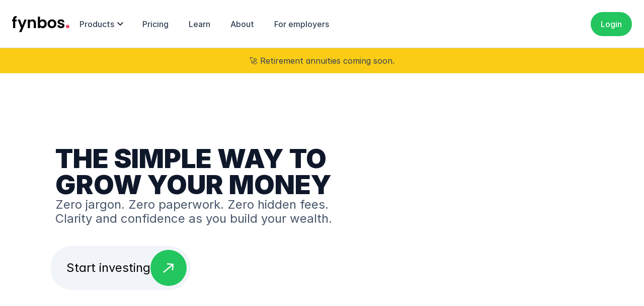

--- FILE ---
content_type: text/html; charset=utf-8
request_url: https://fynbos.money/
body_size: 59702
content:
<!doctype html>
<!-- Made in Framer · framer.com ✨ -->
<!-- Published Jan 13, 2026, 12:39 PM UTC -->
<html lang="en-ZA" dir="ltr">
<head>
    <meta charset="utf-8">
    
    
    <script>try{if(localStorage.get("__framer_force_showing_editorbar_since")){const n=document.createElement("link");n.rel = "modulepreload";n.href="https://framer.com/edit/init.mjs";document.head.appendChild(n)}}catch(e){}</script>
    <!-- Start of headStart -->
    
    <!-- End of headStart -->
    <meta name="viewport" content="width=device-width">
    <meta name="generator" content="Framer 3079af2">
    <title>Fynbos Money</title>
    <meta name="description" content="Grow your money with confidence. No advisor fees, no complexity. Tax-free accounts, emergency savings &amp; more. Start investing with Fynbos.">
    <meta name="framer-search-index" content="https://framerusercontent.com/sites/71Oz21MW5VSOqvwhj1bXfl/searchIndex-1MoVahyvHij2.json">
    <meta name="framer-search-index-fallback" content="https://framerusercontent.com/sites/71Oz21MW5VSOqvwhj1bXfl/searchIndex-fCXW39brFf4x.json">
    <meta name="framer-html-plugin" content="disable">
    <link href="https://framerusercontent.com/images/EpDjBjnEuB8Hpwpbip3coqc4A.png" rel="icon" media="(prefers-color-scheme: light)">
    <link href="https://framerusercontent.com/images/EpDjBjnEuB8Hpwpbip3coqc4A.png" rel="icon" media="(prefers-color-scheme: dark)">
    <link rel="apple-touch-icon" href="https://framerusercontent.com/images/lQorJyDyCHZAVfBFpV4X7B8rU.png">
    <!-- Open Graph / Facebook -->
    <meta property="og:type" content="website">
    <meta property="og:title" content="Fynbos Money">
    <meta property="og:description" content="Grow your money with confidence. No advisor fees, no complexity. Tax-free accounts, emergency savings &amp; more. Start investing with Fynbos.">
    <meta property="og:image" content="https://framerusercontent.com/assets/iHymj0P8qr4FSMO5ThMJSEPjukc.png">
    <!-- Twitter -->
    <meta name="twitter:card" content="summary_large_image">
    <meta name="twitter:title" content="Fynbos Money">
    <meta name="twitter:description" content="Grow your money with confidence. No advisor fees, no complexity. Tax-free accounts, emergency savings &amp; more. Start investing with Fynbos.">
    <meta name="twitter:image" content="https://framerusercontent.com/assets/iHymj0P8qr4FSMO5ThMJSEPjukc.png">
    
    <!-- Global site tag (gtag.js) - Google Analytics -->
    <script async src="https://www.googletagmanager.com/gtag/js?id=G-54FL1NLH2T"></script>
    <script>
      window.dataLayer = window.dataLayer || [];
      function gtag(){window.dataLayer.push(arguments);}
      gtag('js', new Date());
      gtag('config', 'G-54FL1NLH2T');
    </script>
    
    <style data-framer-font-css>/* cyrillic-ext */
@font-face {
  font-family: 'Fragment Mono';
  font-style: normal;
  font-weight: 400;
  src: url(https://fonts.gstatic.com/s/fragmentmono/v6/4iCr6K5wfMRRjxp0DA6-2CLnB45HhrUI.woff2) format('woff2');
  unicode-range: U+0460-052F, U+1C80-1C8A, U+20B4, U+2DE0-2DFF, U+A640-A69F, U+FE2E-FE2F;
}
/* latin-ext */
@font-face {
  font-family: 'Fragment Mono';
  font-style: normal;
  font-weight: 400;
  src: url(https://fonts.gstatic.com/s/fragmentmono/v6/4iCr6K5wfMRRjxp0DA6-2CLnB41HhrUI.woff2) format('woff2');
  unicode-range: U+0100-02BA, U+02BD-02C5, U+02C7-02CC, U+02CE-02D7, U+02DD-02FF, U+0304, U+0308, U+0329, U+1D00-1DBF, U+1E00-1E9F, U+1EF2-1EFF, U+2020, U+20A0-20AB, U+20AD-20C0, U+2113, U+2C60-2C7F, U+A720-A7FF;
}
/* latin */
@font-face {
  font-family: 'Fragment Mono';
  font-style: normal;
  font-weight: 400;
  src: url(https://fonts.gstatic.com/s/fragmentmono/v6/4iCr6K5wfMRRjxp0DA6-2CLnB4NHhg.woff2) format('woff2');
  unicode-range: U+0000-00FF, U+0131, U+0152-0153, U+02BB-02BC, U+02C6, U+02DA, U+02DC, U+0304, U+0308, U+0329, U+2000-206F, U+20AC, U+2122, U+2191, U+2193, U+2212, U+2215, U+FEFF, U+FFFD;
}
/* fallback */
@font-face {
  font-family: 'Material Symbols Outlined Variable';
  font-style: normal;
  font-weight: 100 700;
  src: url(https://fonts.gstatic.com/s/materialsymbolsoutlined/v307/kJEhBvYX7BgnkSrUwT8OhrdQw4oELdPIeeII9v6oFsI.woff2) format('woff2');
}

.material-symbols-outlined {
  font-family: 'Material Symbols Outlined Variable';
  font-weight: normal;
  font-style: normal;
  font-size: 24px;
  line-height: 1;
  letter-spacing: normal;
  text-transform: none;
  display: inline-block;
  white-space: nowrap;
  word-wrap: normal;
  direction: ltr;
  -webkit-font-feature-settings: 'liga';
  -webkit-font-smoothing: antialiased;
}

@font-face { font-family: "Inter"; src: url("https://framerusercontent.com/assets/5vvr9Vy74if2I6bQbJvbw7SY1pQ.woff2"); font-display: swap; font-style: normal; font-weight: 400; unicode-range: U+0460-052F, U+1C80-1C88, U+20B4, U+2DE0-2DFF, U+A640-A69F, U+FE2E-FE2F }
@font-face { font-family: "Inter"; src: url("https://framerusercontent.com/assets/EOr0mi4hNtlgWNn9if640EZzXCo.woff2"); font-display: swap; font-style: normal; font-weight: 400; unicode-range: U+0301, U+0400-045F, U+0490-0491, U+04B0-04B1, U+2116 }
@font-face { font-family: "Inter"; src: url("https://framerusercontent.com/assets/Y9k9QrlZAqio88Klkmbd8VoMQc.woff2"); font-display: swap; font-style: normal; font-weight: 400; unicode-range: U+1F00-1FFF }
@font-face { font-family: "Inter"; src: url("https://framerusercontent.com/assets/OYrD2tBIBPvoJXiIHnLoOXnY9M.woff2"); font-display: swap; font-style: normal; font-weight: 400; unicode-range: U+0370-03FF }
@font-face { font-family: "Inter"; src: url("https://framerusercontent.com/assets/JeYwfuaPfZHQhEG8U5gtPDZ7WQ.woff2"); font-display: swap; font-style: normal; font-weight: 400; unicode-range: U+0100-024F, U+0259, U+1E00-1EFF, U+2020, U+20A0-20AB, U+20AD-20CF, U+2113, U+2C60-2C7F, U+A720-A7FF }
@font-face { font-family: "Inter"; src: url("https://framerusercontent.com/assets/GrgcKwrN6d3Uz8EwcLHZxwEfC4.woff2"); font-display: swap; font-style: normal; font-weight: 400; unicode-range: U+0000-00FF, U+0131, U+0152-0153, U+02BB-02BC, U+02C6, U+02DA, U+02DC, U+2000-206F, U+2070, U+2074-207E, U+2080-208E, U+20AC, U+2122, U+2191, U+2193, U+2212, U+2215, U+FEFF, U+FFFD }
@font-face { font-family: "Inter"; src: url("https://framerusercontent.com/assets/b6Y37FthZeALduNqHicBT6FutY.woff2"); font-display: swap; font-style: normal; font-weight: 400; unicode-range: U+0102-0103, U+0110-0111, U+0128-0129, U+0168-0169, U+01A0-01A1, U+01AF-01B0, U+1EA0-1EF9, U+20AB }
@font-face { font-family: "Inter"; src: url("https://framerusercontent.com/assets/5A3Ce6C9YYmCjpQx9M4inSaKU.woff2"); font-display: swap; font-style: normal; font-weight: 500; unicode-range: U+0460-052F, U+1C80-1C88, U+20B4, U+2DE0-2DFF, U+A640-A69F, U+FE2E-FE2F }
@font-face { font-family: "Inter"; src: url("https://framerusercontent.com/assets/Qx95Xyt0Ka3SGhinnbXIGpEIyP4.woff2"); font-display: swap; font-style: normal; font-weight: 500; unicode-range: U+0301, U+0400-045F, U+0490-0491, U+04B0-04B1, U+2116 }
@font-face { font-family: "Inter"; src: url("https://framerusercontent.com/assets/6mJuEAguuIuMog10gGvH5d3cl8.woff2"); font-display: swap; font-style: normal; font-weight: 500; unicode-range: U+1F00-1FFF }
@font-face { font-family: "Inter"; src: url("https://framerusercontent.com/assets/xYYWaj7wCU5zSQH0eXvSaS19wo.woff2"); font-display: swap; font-style: normal; font-weight: 500; unicode-range: U+0370-03FF }
@font-face { font-family: "Inter"; src: url("https://framerusercontent.com/assets/otTaNuNpVK4RbdlT7zDDdKvQBA.woff2"); font-display: swap; font-style: normal; font-weight: 500; unicode-range: U+0100-024F, U+0259, U+1E00-1EFF, U+2020, U+20A0-20AB, U+20AD-20CF, U+2113, U+2C60-2C7F, U+A720-A7FF }
@font-face { font-family: "Inter"; src: url("https://framerusercontent.com/assets/UjlFhCnUjxhNfep4oYBPqnEssyo.woff2"); font-display: swap; font-style: normal; font-weight: 500; unicode-range: U+0000-00FF, U+0131, U+0152-0153, U+02BB-02BC, U+02C6, U+02DA, U+02DC, U+2000-206F, U+2070, U+2074-207E, U+2080-208E, U+20AC, U+2122, U+2191, U+2193, U+2212, U+2215, U+FEFF, U+FFFD }
@font-face { font-family: "Inter"; src: url("https://framerusercontent.com/assets/DolVirEGb34pEXEp8t8FQBSK4.woff2"); font-display: swap; font-style: normal; font-weight: 500; unicode-range: U+0102-0103, U+0110-0111, U+0128-0129, U+0168-0169, U+01A0-01A1, U+01AF-01B0, U+1EA0-1EF9, U+20AB }
@font-face { font-family: "Inter"; src: url("https://framerusercontent.com/assets/hyOgCu0Xnghbimh0pE8QTvtt2AU.woff2"); font-display: swap; font-style: normal; font-weight: 600; unicode-range: U+0460-052F, U+1C80-1C88, U+20B4, U+2DE0-2DFF, U+A640-A69F, U+FE2E-FE2F }
@font-face { font-family: "Inter"; src: url("https://framerusercontent.com/assets/NeGmSOXrPBfEFIy5YZeHq17LEDA.woff2"); font-display: swap; font-style: normal; font-weight: 600; unicode-range: U+0301, U+0400-045F, U+0490-0491, U+04B0-04B1, U+2116 }
@font-face { font-family: "Inter"; src: url("https://framerusercontent.com/assets/oYaAX5himiTPYuN8vLWnqBbfD2s.woff2"); font-display: swap; font-style: normal; font-weight: 600; unicode-range: U+1F00-1FFF }
@font-face { font-family: "Inter"; src: url("https://framerusercontent.com/assets/lEJLP4R0yuCaMCjSXYHtJw72M.woff2"); font-display: swap; font-style: normal; font-weight: 600; unicode-range: U+0370-03FF }
@font-face { font-family: "Inter"; src: url("https://framerusercontent.com/assets/cRJyLNuTJR5jbyKzGi33wU9cqIQ.woff2"); font-display: swap; font-style: normal; font-weight: 600; unicode-range: U+0100-024F, U+0259, U+1E00-1EFF, U+2020, U+20A0-20AB, U+20AD-20CF, U+2113, U+2C60-2C7F, U+A720-A7FF }
@font-face { font-family: "Inter"; src: url("https://framerusercontent.com/assets/yDtI2UI8XcEg1W2je9XPN3Noo.woff2"); font-display: swap; font-style: normal; font-weight: 600; unicode-range: U+0000-00FF, U+0131, U+0152-0153, U+02BB-02BC, U+02C6, U+02DA, U+02DC, U+2000-206F, U+2070, U+2074-207E, U+2080-208E, U+20AC, U+2122, U+2191, U+2193, U+2212, U+2215, U+FEFF, U+FFFD }
@font-face { font-family: "Inter"; src: url("https://framerusercontent.com/assets/A0Wcc7NgXMjUuFdquHDrIZpzZw0.woff2"); font-display: swap; font-style: normal; font-weight: 600; unicode-range: U+0102-0103, U+0110-0111, U+0128-0129, U+0168-0169, U+01A0-01A1, U+01AF-01B0, U+1EA0-1EF9, U+20AB }
@font-face { font-family: "Inter"; src: url("https://framerusercontent.com/assets/vxBnBhH8768IFAXAb4Qf6wQHKs.woff2"); font-display: swap; font-style: italic; font-weight: 600; unicode-range: U+0460-052F, U+1C80-1C88, U+20B4, U+2DE0-2DFF, U+A640-A69F, U+FE2E-FE2F }
@font-face { font-family: "Inter"; src: url("https://framerusercontent.com/assets/zSsEuoJdh8mcFVk976C05ZfQr8.woff2"); font-display: swap; font-style: italic; font-weight: 600; unicode-range: U+0301, U+0400-045F, U+0490-0491, U+04B0-04B1, U+2116 }
@font-face { font-family: "Inter"; src: url("https://framerusercontent.com/assets/b8ezwLrN7h2AUoPEENcsTMVJ0.woff2"); font-display: swap; font-style: italic; font-weight: 600; unicode-range: U+1F00-1FFF }
@font-face { font-family: "Inter"; src: url("https://framerusercontent.com/assets/mvNEIBLyHbscgHtwfsByjXUz3XY.woff2"); font-display: swap; font-style: italic; font-weight: 600; unicode-range: U+0370-03FF }
@font-face { font-family: "Inter"; src: url("https://framerusercontent.com/assets/6FI2EneKzM3qBy5foOZXey7coCA.woff2"); font-display: swap; font-style: italic; font-weight: 600; unicode-range: U+0100-024F, U+0259, U+1E00-1EFF, U+2020, U+20A0-20AB, U+20AD-20CF, U+2113, U+2C60-2C7F, U+A720-A7FF }
@font-face { font-family: "Inter"; src: url("https://framerusercontent.com/assets/fuyXZpVvOjq8NesCOfgirHCWyg.woff2"); font-display: swap; font-style: italic; font-weight: 600; unicode-range: U+0000-00FF, U+0131, U+0152-0153, U+02BB-02BC, U+02C6, U+02DA, U+02DC, U+2000-206F, U+2070, U+2074-207E, U+2080-208E, U+20AC, U+2122, U+2191, U+2193, U+2212, U+2215, U+FEFF, U+FFFD }
@font-face { font-family: "Inter"; src: url("https://framerusercontent.com/assets/NHHeAKJVP0ZWHk5YZnQQChIsBM.woff2"); font-display: swap; font-style: italic; font-weight: 600; unicode-range: U+0102-0103, U+0110-0111, U+0128-0129, U+0168-0169, U+01A0-01A1, U+01AF-01B0, U+1EA0-1EF9, U+20AB }
@font-face { font-family: "Inter"; src: url("https://framerusercontent.com/assets/CfMzU8w2e7tHgF4T4rATMPuWosA.woff2"); font-display: swap; font-style: italic; font-weight: 400; unicode-range: U+0460-052F, U+1C80-1C88, U+20B4, U+2DE0-2DFF, U+A640-A69F, U+FE2E-FE2F }
@font-face { font-family: "Inter"; src: url("https://framerusercontent.com/assets/867QObYax8ANsfX4TGEVU9YiCM.woff2"); font-display: swap; font-style: italic; font-weight: 400; unicode-range: U+0301, U+0400-045F, U+0490-0491, U+04B0-04B1, U+2116 }
@font-face { font-family: "Inter"; src: url("https://framerusercontent.com/assets/Oyn2ZbENFdnW7mt2Lzjk1h9Zb9k.woff2"); font-display: swap; font-style: italic; font-weight: 400; unicode-range: U+1F00-1FFF }
@font-face { font-family: "Inter"; src: url("https://framerusercontent.com/assets/cdAe8hgZ1cMyLu9g005pAW3xMo.woff2"); font-display: swap; font-style: italic; font-weight: 400; unicode-range: U+0370-03FF }
@font-face { font-family: "Inter"; src: url("https://framerusercontent.com/assets/DOfvtmE1UplCq161m6Hj8CSQYg.woff2"); font-display: swap; font-style: italic; font-weight: 400; unicode-range: U+0100-024F, U+0259, U+1E00-1EFF, U+2020, U+20A0-20AB, U+20AD-20CF, U+2113, U+2C60-2C7F, U+A720-A7FF }
@font-face { font-family: "Inter"; src: url("https://framerusercontent.com/assets/pKRFNWFoZl77qYCAIp84lN1h944.woff2"); font-display: swap; font-style: italic; font-weight: 400; unicode-range: U+0000-00FF, U+0131, U+0152-0153, U+02BB-02BC, U+02C6, U+02DA, U+02DC, U+2000-206F, U+2070, U+2074-207E, U+2080-208E, U+20AC, U+2122, U+2191, U+2193, U+2212, U+2215, U+FEFF, U+FFFD }
@font-face { font-family: "Inter"; src: url("https://framerusercontent.com/assets/tKtBcDnBMevsEEJKdNGhhkLzYo.woff2"); font-display: swap; font-style: italic; font-weight: 400; unicode-range: U+0102-0103, U+0110-0111, U+0128-0129, U+0168-0169, U+01A0-01A1, U+01AF-01B0, U+1EA0-1EF9, U+20AB }
@font-face { font-family: "Inter"; src: url("https://framerusercontent.com/assets/DpPBYI0sL4fYLgAkX8KXOPVt7c.woff2"); font-display: swap; font-style: normal; font-weight: 700; unicode-range: U+0460-052F, U+1C80-1C88, U+20B4, U+2DE0-2DFF, U+A640-A69F, U+FE2E-FE2F }
@font-face { font-family: "Inter"; src: url("https://framerusercontent.com/assets/4RAEQdEOrcnDkhHiiCbJOw92Lk.woff2"); font-display: swap; font-style: normal; font-weight: 700; unicode-range: U+0301, U+0400-045F, U+0490-0491, U+04B0-04B1, U+2116 }
@font-face { font-family: "Inter"; src: url("https://framerusercontent.com/assets/1K3W8DizY3v4emK8Mb08YHxTbs.woff2"); font-display: swap; font-style: normal; font-weight: 700; unicode-range: U+1F00-1FFF }
@font-face { font-family: "Inter"; src: url("https://framerusercontent.com/assets/tUSCtfYVM1I1IchuyCwz9gDdQ.woff2"); font-display: swap; font-style: normal; font-weight: 700; unicode-range: U+0370-03FF }
@font-face { font-family: "Inter"; src: url("https://framerusercontent.com/assets/VgYFWiwsAC5OYxAycRXXvhze58.woff2"); font-display: swap; font-style: normal; font-weight: 700; unicode-range: U+0100-024F, U+0259, U+1E00-1EFF, U+2020, U+20A0-20AB, U+20AD-20CF, U+2113, U+2C60-2C7F, U+A720-A7FF }
@font-face { font-family: "Inter"; src: url("https://framerusercontent.com/assets/syRNPWzAMIrcJ3wIlPIP43KjQs.woff2"); font-display: swap; font-style: normal; font-weight: 700; unicode-range: U+0000-00FF, U+0131, U+0152-0153, U+02BB-02BC, U+02C6, U+02DA, U+02DC, U+2000-206F, U+2070, U+2074-207E, U+2080-208E, U+20AC, U+2122, U+2191, U+2193, U+2212, U+2215, U+FEFF, U+FFFD }
@font-face { font-family: "Inter"; src: url("https://framerusercontent.com/assets/GIryZETIX4IFypco5pYZONKhJIo.woff2"); font-display: swap; font-style: normal; font-weight: 700; unicode-range: U+0102-0103, U+0110-0111, U+0128-0129, U+0168-0169, U+01A0-01A1, U+01AF-01B0, U+1EA0-1EF9, U+20AB }
@font-face { font-family: "Inter"; src: url("https://framerusercontent.com/assets/H89BbHkbHDzlxZzxi8uPzTsp90.woff2"); font-display: swap; font-style: italic; font-weight: 700; unicode-range: U+0460-052F, U+1C80-1C88, U+20B4, U+2DE0-2DFF, U+A640-A69F, U+FE2E-FE2F }
@font-face { font-family: "Inter"; src: url("https://framerusercontent.com/assets/u6gJwDuwB143kpNK1T1MDKDWkMc.woff2"); font-display: swap; font-style: italic; font-weight: 700; unicode-range: U+0301, U+0400-045F, U+0490-0491, U+04B0-04B1, U+2116 }
@font-face { font-family: "Inter"; src: url("https://framerusercontent.com/assets/43sJ6MfOPh1LCJt46OvyDuSbA6o.woff2"); font-display: swap; font-style: italic; font-weight: 700; unicode-range: U+1F00-1FFF }
@font-face { font-family: "Inter"; src: url("https://framerusercontent.com/assets/wccHG0r4gBDAIRhfHiOlq6oEkqw.woff2"); font-display: swap; font-style: italic; font-weight: 700; unicode-range: U+0370-03FF }
@font-face { font-family: "Inter"; src: url("https://framerusercontent.com/assets/WZ367JPwf9bRW6LdTHN8rXgSjw.woff2"); font-display: swap; font-style: italic; font-weight: 700; unicode-range: U+0100-024F, U+0259, U+1E00-1EFF, U+2020, U+20A0-20AB, U+20AD-20CF, U+2113, U+2C60-2C7F, U+A720-A7FF }
@font-face { font-family: "Inter"; src: url("https://framerusercontent.com/assets/ia3uin3hQWqDrVloC1zEtYHWw.woff2"); font-display: swap; font-style: italic; font-weight: 700; unicode-range: U+0000-00FF, U+0131, U+0152-0153, U+02BB-02BC, U+02C6, U+02DA, U+02DC, U+2000-206F, U+2070, U+2074-207E, U+2080-208E, U+20AC, U+2122, U+2191, U+2193, U+2212, U+2215, U+FEFF, U+FFFD }
@font-face { font-family: "Inter"; src: url("https://framerusercontent.com/assets/2A4Xx7CngadFGlVV4xrO06OBHY.woff2"); font-display: swap; font-style: italic; font-weight: 700; unicode-range: U+0102-0103, U+0110-0111, U+0128-0129, U+0168-0169, U+01A0-01A1, U+01AF-01B0, U+1EA0-1EF9, U+20AB }
@font-face { font-family: "Inter"; src: url("https://framerusercontent.com/assets/mkY5Sgyq51ik0AMrSBwhm9DJg.woff2"); font-style: normal; font-weight: 900; unicode-range: U+0460-052F, U+1C80-1C88, U+20B4, U+2DE0-2DFF, U+A640-A69F, U+FE2E-FE2F }
@font-face { font-family: "Inter"; src: url("https://framerusercontent.com/assets/X5hj6qzcHUYv7h1390c8Rhm6550.woff2"); font-style: normal; font-weight: 900; unicode-range: U+0301, U+0400-045F, U+0490-0491, U+04B0-04B1, U+2116 }
@font-face { font-family: "Inter"; src: url("https://framerusercontent.com/assets/gQhNpS3tN86g8RcVKYUUaKt2oMQ.woff2"); font-style: normal; font-weight: 900; unicode-range: U+1F00-1FFF }
@font-face { font-family: "Inter"; src: url("https://framerusercontent.com/assets/cugnVhSraaRyANCaUtI5FV17wk.woff2"); font-style: normal; font-weight: 900; unicode-range: U+0370-03FF }
@font-face { font-family: "Inter"; src: url("https://framerusercontent.com/assets/5HcVoGak8k5agFJSaKa4floXVu0.woff2"); font-style: normal; font-weight: 900; unicode-range: U+0100-024F, U+0259, U+1E00-1EFF, U+2020, U+20A0-20AB, U+20AD-20CF, U+2113, U+2C60-2C7F, U+A720-A7FF }
@font-face { font-family: "Inter"; src: url("https://framerusercontent.com/assets/rZ5DdENNqIdFTIyQQiP5isO7M.woff2"); font-style: normal; font-weight: 900; unicode-range: U+0000-00FF, U+0131, U+0152-0153, U+02BB-02BC, U+02C6, U+02DA, U+02DC, U+2000-206F, U+2070, U+2074-207E, U+2080-208E, U+20AC, U+2122, U+2191, U+2193, U+2212, U+2215, U+FEFF, U+FFFD }
@font-face { font-family: "Inter"; src: url("https://framerusercontent.com/assets/P2Bw01CtL0b9wqygO0sSVogWbo.woff2"); font-style: normal; font-weight: 900; unicode-range: U+0102-0103, U+0110-0111, U+0128-0129, U+0168-0169, U+01A0-01A1, U+01AF-01B0, U+1EA0-1EF9, U+20AB }
@font-face { font-family: "Inter"; src: url("https://framerusercontent.com/assets/05KsVHGDmqXSBXM4yRZ65P8i0s.woff2"); font-style: italic; font-weight: 900; unicode-range: U+0460-052F, U+1C80-1C88, U+20B4, U+2DE0-2DFF, U+A640-A69F, U+FE2E-FE2F }
@font-face { font-family: "Inter"; src: url("https://framerusercontent.com/assets/ky8ovPukK4dJ1Pxq74qGhOqCYI.woff2"); font-style: italic; font-weight: 900; unicode-range: U+0301, U+0400-045F, U+0490-0491, U+04B0-04B1, U+2116 }
@font-face { font-family: "Inter"; src: url("https://framerusercontent.com/assets/vvNSqIj42qeQ2bvCRBIWKHscrc.woff2"); font-style: italic; font-weight: 900; unicode-range: U+1F00-1FFF }
@font-face { font-family: "Inter"; src: url("https://framerusercontent.com/assets/3ZmXbBKToJifDV9gwcifVd1tEY.woff2"); font-style: italic; font-weight: 900; unicode-range: U+0370-03FF }
@font-face { font-family: "Inter"; src: url("https://framerusercontent.com/assets/FNfhX3dt4ChuLJq2PwdlxHO7PU.woff2"); font-style: italic; font-weight: 900; unicode-range: U+0100-024F, U+0259, U+1E00-1EFF, U+2020, U+20A0-20AB, U+20AD-20CF, U+2113, U+2C60-2C7F, U+A720-A7FF }
@font-face { font-family: "Inter"; src: url("https://framerusercontent.com/assets/gcnfba68tfm7qAyrWRCf9r34jg.woff2"); font-style: italic; font-weight: 900; unicode-range: U+0000-00FF, U+0131, U+0152-0153, U+02BB-02BC, U+02C6, U+02DA, U+02DC, U+2000-206F, U+2070, U+2074-207E, U+2080-208E, U+20AC, U+2122, U+2191, U+2193, U+2212, U+2215, U+FEFF, U+FFFD }
@font-face { font-family: "Inter"; src: url("https://framerusercontent.com/assets/efTfQcBJ53kM2pB1hezSZ3RDUFs.woff2"); font-style: italic; font-weight: 900; unicode-range: U+0102-0103, U+0110-0111, U+0128-0129, U+0168-0169, U+01A0-01A1, U+01AF-01B0, U+1EA0-1EF9, U+20AB }
@font-face { font-family: "Inter"; src: url("https://framerusercontent.com/assets/khkJkwSL66WFg8SX6Wa726c.woff2"); font-display: swap; font-style: italic; font-weight: 500; unicode-range: U+0460-052F, U+1C80-1C88, U+20B4, U+2DE0-2DFF, U+A640-A69F, U+FE2E-FE2F }
@font-face { font-family: "Inter"; src: url("https://framerusercontent.com/assets/0E7IMbDzcGABpBwwqNEt60wU0w.woff2"); font-display: swap; font-style: italic; font-weight: 500; unicode-range: U+0301, U+0400-045F, U+0490-0491, U+04B0-04B1, U+2116 }
@font-face { font-family: "Inter"; src: url("https://framerusercontent.com/assets/NTJ0nQgIF0gcDelS14zQ9NR9Q.woff2"); font-display: swap; font-style: italic; font-weight: 500; unicode-range: U+1F00-1FFF }
@font-face { font-family: "Inter"; src: url("https://framerusercontent.com/assets/QrcNhgEPfRl0LS8qz5Ln8olanl8.woff2"); font-display: swap; font-style: italic; font-weight: 500; unicode-range: U+0370-03FF }
@font-face { font-family: "Inter"; src: url("https://framerusercontent.com/assets/JEXmejW8mXOYMtt0hyRg811kHac.woff2"); font-display: swap; font-style: italic; font-weight: 500; unicode-range: U+0100-024F, U+0259, U+1E00-1EFF, U+2020, U+20A0-20AB, U+20AD-20CF, U+2113, U+2C60-2C7F, U+A720-A7FF }
@font-face { font-family: "Inter"; src: url("https://framerusercontent.com/assets/Bo5CNzBv77CafbxOtKIkpw9egw.woff2"); font-display: swap; font-style: italic; font-weight: 500; unicode-range: U+0000-00FF, U+0131, U+0152-0153, U+02BB-02BC, U+02C6, U+02DA, U+02DC, U+2000-206F, U+2070, U+2074-207E, U+2080-208E, U+20AC, U+2122, U+2191, U+2193, U+2212, U+2215, U+FEFF, U+FFFD }
@font-face { font-family: "Inter"; src: url("https://framerusercontent.com/assets/uy9s0iWuxiNnVt8EpTI3gzohpwo.woff2"); font-display: swap; font-style: italic; font-weight: 500; unicode-range: U+0102-0103, U+0110-0111, U+0128-0129, U+0168-0169, U+01A0-01A1, U+01AF-01B0, U+1EA0-1EF9, U+20AB }
@font-face { font-family: "JetBrains Mono"; src: url("https://framerusercontent.com/third-party-assets/fontshare/wf/TZ2PMVPWEVHUPJWOPNSWLOXAF6QPOEMZ/O4OZKA7ZLZGT4JOGT5IEKURK6U3RXYGM/EO5MKE3BUDOZN44BP4HDPXAJAC2BIMCD.woff2"); font-display: swap; font-style: normal; font-weight: 400 }
@font-face { font-family: "Inter Placeholder"; src: local("Arial"); ascent-override: 89.79%; descent-override: 22.36%; line-gap-override: 0.00%; size-adjust: 107.89% }
@font-face { font-family: "JetBrains Mono Placeholder"; src: local("Arial"); ascent-override: 77.57%; descent-override: 22.82%; line-gap-override: 0.00%; size-adjust: 131.49% }</style>
    <link href="https://fonts.gstatic.com" rel="preconnect" crossorigin>
    <meta name="robots" content="max-image-preview:large"><link rel="canonical" href="https://fynbos.money/"><meta property="og:url" content="https://fynbos.money/"><style data-framer-breakpoint-css>@media(min-width: 1200px){.hidden-1d5swuw{display:none!important}}@media(min-width: 810px) and (max-width: 1199.98px){.hidden-wph1a7{display:none!important}}@media(max-width: 809.98px){.hidden-1st0548{display:none!important}}@media(min-width: 1200px){.hidden-ghioqa{display:none!important}}@media(min-width: 810px) and (max-width: 1199.98px){.hidden-11pcjpv{display:none!important}}@media(max-width: 809.98px){.hidden-1bb9vs7{display:none!important}}</style><style data-framer-css-ssr-minified data-framer-components="framer-lib-cursors-host framer-Ub7hQ PropertyOverrides framer-Jt02R framer-3DC6w framer-lib-combinedCSSRules framer-upnHv framer-AgGds framer-HdEkN framer-YNyGD framer-fORTl framer-2ZHGu framer-K3DRd framer-0Y4kc framer-TUVyv framer-WmH3M">html,body,#main{box-sizing:border-box;margin:0;padding:0}:root{-webkit-font-smoothing:antialiased;-moz-osx-font-smoothing:grayscale}*{box-sizing:border-box;-webkit-font-smoothing:inherit}h1,h2,h3,h4,h5,h6,p,figure{margin:0}body,input,textarea,select,button{font-family:sans-serif;font-size:12px}body{--token-de2f4594-6389-4a9d-83fe-a362cf6e08fc:#f8fafc;--token-c255b5b7-2a82-4a59-a5e7-977ff43dfef5:#f1f5f9;--token-922d6058-34d6-4f1c-a442-b9f1d2ade808:#e2e8f0;--token-8383d637-3ddb-4f75-aa9c-e6cbf76f89a3:#cbd5e1;--token-af49eaa9-a45c-4345-bab6-0b27816e1c65:#94a3b8;--token-54c0e332-7591-454e-9b72-01c14d81b6f5:#64748b;--token-cee3512d-d9f5-410e-933c-a4513d8dbd12:#475569;--token-fdbcf8d2-84a0-41cf-b699-80ae3ca9acc9:#334155;--token-ee867148-f6ce-49bc-882b-810f4ca4cee4:#1e293b;--token-bdeea0cf-cf41-4fb5-9a55-c2b206374de7:#0f172a;--token-6ac82bcf-c0b2-4c94-a495-5129636f5b1d:#020617;--token-5b05794c-bd98-4ce2-8617-a273039c3725:#fef2f2;--token-806818f7-c964-4c38-9e75-8524c6df6767:#fee2e2;--token-3a8a002c-db6c-4ed6-a9f2-97d67edf28c9:#fecaca;--token-274feafe-1c6d-457c-8a65-635b31c711e1:#fca5a5;--token-ae9eb95a-3392-4348-970c-1f4876776b9e:#f87171;--token-6782b94c-4c34-49e2-927e-f0eeed3b72a1:#ef4444;--token-84e3d7f6-492a-423a-a8b4-6f328bfd8208:#dc2626;--token-4b79d38b-61d4-49f2-8cbc-bc335f94ec3c:#b91c1c;--token-1b9c3d7f-034a-434c-8b74-c75a68389224:#991b1b;--token-96d1da55-a815-483d-9d61-b10f12058089:#7f1d1d;--token-b09eaf91-1c4a-46eb-b4e2-9442d528ff70:#450a0a;--token-df0ebb07-5a67-4578-81e0-c92d11dea091:#fff7ed;--token-5258866f-9e6f-4d16-b002-1ef83cccb917:#ffedd5;--token-c5110659-1e28-494c-9112-7ee9e2ee0c18:#fed7aa;--token-f7980c4b-3f4c-43c8-9c43-540ca33ac877:#fdba74;--token-8692570b-d7a5-40e6-8fc1-805cceccf087:#fb923c;--token-a70869b7-4ece-427f-b236-83247c95c49e:#f97316;--token-f72807a2-3d37-40fb-ab69-cf091f694f63:#ea580c;--token-663d03ad-0d26-4bc8-ac7a-30066c0620f6:#c2410c;--token-4e60650d-8438-43ce-b583-c443d1947b8a:#9a3412;--token-8321d575-34bc-4206-875c-60bd71931d65:#7c2d12;--token-6b0aa1e3-b33d-4efe-9b25-04d1815e5c54:#431407;--token-78da733a-63c6-480a-bbe4-13b8d7796d01:#fefce8;--token-de00bca6-9237-431f-ae1a-f43c0efa57b2:#fef9c3;--token-7e24a816-7ceb-4bcd-b963-905efd849dde:#fef08a;--token-4e699c95-986f-459a-8a70-46211491f06f:#fde047;--token-350798b8-43f3-4a66-8843-6f9987feddad:#facc15;--token-39cbeac1-9e6c-45c6-8b94-376c7a474be7:#eab308;--token-860a5992-9fc6-45d3-81d2-8a33da797193:#ca8a04;--token-e8261766-a5e8-414a-8b23-dae85313ff7e:#a16207;--token-60353ecb-ecb9-457f-b3ba-fc05c9e9ff80:#854d0e;--token-dde033a8-1d68-4b1b-9c8a-d7bc1d3c1e70:#713f12;--token-1009afd4-d673-4737-aef3-1048c49b9c66:#422006;--token-52e4f12f-c81a-4dc0-93b0-3b387e01f5c6:#f7fee7;--token-2fdbe44a-dcd0-453d-a31a-ef47be306aa0:#ecfccb;--token-d573a859-3bb4-47b8-b5a3-795057033762:#d9f99d;--token-20f48f90-e3aa-4aa5-b9a0-759ac06ca571:#bef264;--token-013b197d-f8ab-465e-9f8b-f7b19959ddf9:#a3e635;--token-250fcc19-af1b-4b70-9e7c-8c0f7e24abde:#84cc16;--token-49e58b7a-0491-43dd-b2dc-2a304d37b04a:#65a30d;--token-a8286f24-61e7-4a33-9b7c-e96e1dd77e04:#4d7c0f;--token-b9b94fe3-7f16-454d-a0e3-606367c2370e:#3f6212;--token-6b04dcc8-56c3-406e-bfa9-ed1bb8af6d94:#365314;--token-7f0e1ec4-5af1-4c9a-80f6-96fa9c5c8e34:#1a2e05;--token-52dad5f9-5e05-410e-bb0b-44672c30c09a:#f0fdf4;--token-7e47903d-baeb-4965-89fe-22979935615c:#dcfce7;--token-cbc070fb-209b-454e-840b-67b320cc7a7e:#bbf7d0;--token-96bf356f-c042-4e53-b28b-5e3c586485cd:#86efac;--token-6a2d86a5-6e20-4cad-a495-b6b7cc2feaf9:#4ade80;--token-f47bde53-15ca-469e-9162-36dfe52a6baf:#22c55e;--token-f6b152d9-225e-4bbd-b966-e7f51be321a5:#16a34a;--token-b0706bd3-d259-436e-a813-75779d323561:#15803d;--token-6af43ee9-6bb1-4500-91fc-536c7f1dc990:#166534;--token-ea7e27b8-042f-4a85-804e-2288efe2e2a4:#14532d;--token-7aed01bc-ebbe-4b03-87e8-1e43c214eb00:#052e16;--token-ab6ded12-ec13-4c61-b6b5-e7eb0e954a03:#f0f9ff;--token-a4c4862c-c899-4625-8cb9-0443c37298ae:#e0f2fe;--token-7479e004-77f0-46b5-be89-1872d02d1bff:#bae6fd;--token-9a441ed9-122d-4e03-9f53-c451085e78bb:#7dd3fc;--token-54ad12c3-bc74-4d07-b966-d02674ac4946:#38bdf8;--token-30871b1e-e14d-4164-8847-dc813ebb7c61:#0ea5e9;--token-2702d1e5-769c-4dbe-aa5c-3fefd0131754:#0284c7;--token-765739dd-44de-441c-a182-9dbb1b787d9d:#0369a1;--token-3e823efc-b018-41db-92af-36b7337973c2:#075985;--token-24779392-f1c1-4090-8994-de80b0a17a64:#0c4a6e;--token-5f9b60ce-60ca-41e3-a143-16395dba5520:#082f49;--token-1234745d-2d6b-4a84-8c55-3ff4ad382459:#eff6ff;--token-24ea574f-4584-47bb-9f7e-15f0ff9dcca0:#dbeafe;--token-afaf30df-03f1-4575-a8c3-a3c6c56fc5dc:#bfdbfe;--token-f5968f7a-b847-4214-ae3b-3031c627bf93:#93c5fd;--token-14a1638d-0539-44d5-accf-523a903fe349:#60a5fa;--token-e8ec7bd7-f5b5-438a-8fbe-67fd1ffc3938:#3b82f6;--token-dd67a95e-87a7-40f8-8647-a91237b68abe:#2563eb;--token-6c12daa2-7651-44f6-9f75-c86a5a976f04:#1d4ed8;--token-b544216c-7cf1-49cc-905f-9c1af11bebc5:#1e40af;--token-6626def5-777e-4189-b56b-ceea36d39ae8:#1e3a8a;--token-e3659925-8810-4a72-abc1-de052fcddd14:#172554;--token-3769eadc-f4a8-4c3a-87fa-e50f19e016e5:#eef2ff;--token-5a890779-954c-4eb4-9505-a873a12fe62c:#e0e7ff;--token-5a21e247-e334-433f-a4d8-4295cad50933:#c7d2fe;--token-286c3120-c1a3-4a4d-a083-09634dbb72aa:#a5b4fc;--token-7daa63db-efef-4372-81c5-55d877b62bcb:#818cf8;--token-7657296b-2f21-4ade-ae5f-605acc1b13e5:#6366f1;--token-16e9163c-fe49-4850-bca4-93e0731789f2:#4f46e5;--token-c7a2ce9b-6342-4194-91df-2aa14609e336:#4338ca;--token-49ad74e3-400f-49b6-8153-3fe8d64ff566:#3730a3;--token-4c7c7ca3-3def-4e55-bd5d-d6dc63ecc2df:#312e81;--token-9bf98b0c-9797-46cf-bdb2-f66f44b0eba3:#1e1b4b;--token-9c09e2ac-5c37-4a37-9123-8c1c3f4d813d:#faf5ff;--token-74c034a7-95e8-41e8-a56d-748c537b4164:#f3e8ff;--token-3c75e5f5-96a0-414a-8dca-4ebeb0ee951f:#e9d5ff;--token-2578b5ed-4030-40f8-8b83-c43533abb117:#d8b4fe;--token-18dd6f08-d5c6-457b-8f6e-f2d2e787cbb7:#c084fc;--token-6d596a75-a38e-4095-b9e0-07acdd5bf48a:#a855f7;--token-97cee586-695c-4a4a-a589-8d1da7029b8b:#9333ea;--token-6f8cb845-9044-465a-bec8-a9c221ec31a7:#7e22ce;--token-35239117-c833-4259-bc76-ff2c6d6dc9a9:#6b21a8;--token-8ca0ce50-4844-4a46-bd42-0848860b3da3:#581c87;--token-0f4795ec-5180-46f6-9215-2251ecc8473a:#3b0764;--token-0a4b8065-3218-4b7c-9845-d38ac8c1d154:#fff1f2;--token-c3d94012-8ca9-4ee9-ac5d-871eb3b31c14:#ffe4e6;--token-79ab62f8-2a68-4aee-9032-e9c2ea85519b:#fecdd3;--token-f62e6ef0-da60-41b1-b93d-24df16467de2:#fda4af;--token-00d16c60-dcf5-462f-b943-94a8f820df47:#fb7185;--token-1dc993ab-e038-4298-a81e-a5030a6ca959:#f43f5e;--token-da748026-74bc-44f6-8c0f-b1529538474f:#e11d48;--token-82ee6722-806c-492b-8819-dac35183f60d:#be123c;--token-1cc6de4a-6a41-4f81-8448-a88ac7cea35e:#9f1239;--token-4780bc97-c13b-438d-a699-37d13f45e279:#881337;--token-0cb90fed-c610-4880-9f51-01f8ec83d105:#4c0519;--token-c412da6f-f5e3-4677-bb13-d95f78057f3d:#fff;--token-4b64e299-de1c-4639-af1f-e28c3eed236a:#000;--token-1796d33a-02bd-41e5-a321-bbc2db6b2b7c:#170226;--token-28770aa6-9761-4bf1-8d68-4556d8b9696c:#545454;--token-40644a55-d405-4e03-a88b-3cbf76aa8011:#fffffb;--token-a67b958a-4807-42c9-9be4-4d6ac6cd7056:#e3e3e3;--token-e06e2e6d-944d-4ccd-a207-1d5c18327ac1:#030038}@media (prefers-color-scheme:dark){body{--token-de2f4594-6389-4a9d-83fe-a362cf6e08fc:#f8fafc;--token-c255b5b7-2a82-4a59-a5e7-977ff43dfef5:#f1f5f9;--token-922d6058-34d6-4f1c-a442-b9f1d2ade808:#e2e8f0;--token-8383d637-3ddb-4f75-aa9c-e6cbf76f89a3:#cbd5e1;--token-af49eaa9-a45c-4345-bab6-0b27816e1c65:#94a3b8;--token-54c0e332-7591-454e-9b72-01c14d81b6f5:#64748b;--token-cee3512d-d9f5-410e-933c-a4513d8dbd12:#475569;--token-fdbcf8d2-84a0-41cf-b699-80ae3ca9acc9:#334155;--token-ee867148-f6ce-49bc-882b-810f4ca4cee4:#1e293b;--token-bdeea0cf-cf41-4fb5-9a55-c2b206374de7:#0f172a;--token-6ac82bcf-c0b2-4c94-a495-5129636f5b1d:#020617;--token-5b05794c-bd98-4ce2-8617-a273039c3725:#fef2f2;--token-806818f7-c964-4c38-9e75-8524c6df6767:#fee2e2;--token-3a8a002c-db6c-4ed6-a9f2-97d67edf28c9:#fecaca;--token-274feafe-1c6d-457c-8a65-635b31c711e1:#fca5a5;--token-ae9eb95a-3392-4348-970c-1f4876776b9e:#f87171;--token-6782b94c-4c34-49e2-927e-f0eeed3b72a1:#ef4444;--token-84e3d7f6-492a-423a-a8b4-6f328bfd8208:#dc2626;--token-4b79d38b-61d4-49f2-8cbc-bc335f94ec3c:#b91c1c;--token-1b9c3d7f-034a-434c-8b74-c75a68389224:#991b1b;--token-96d1da55-a815-483d-9d61-b10f12058089:#7f1d1d;--token-b09eaf91-1c4a-46eb-b4e2-9442d528ff70:#450a0a;--token-df0ebb07-5a67-4578-81e0-c92d11dea091:#fff7ed;--token-5258866f-9e6f-4d16-b002-1ef83cccb917:#ffedd5;--token-c5110659-1e28-494c-9112-7ee9e2ee0c18:#fed7aa;--token-f7980c4b-3f4c-43c8-9c43-540ca33ac877:#fdba74;--token-8692570b-d7a5-40e6-8fc1-805cceccf087:#fb923c;--token-a70869b7-4ece-427f-b236-83247c95c49e:#f97316;--token-f72807a2-3d37-40fb-ab69-cf091f694f63:#ea580c;--token-663d03ad-0d26-4bc8-ac7a-30066c0620f6:#c2410c;--token-4e60650d-8438-43ce-b583-c443d1947b8a:#9a3412;--token-8321d575-34bc-4206-875c-60bd71931d65:#7c2d12;--token-6b0aa1e3-b33d-4efe-9b25-04d1815e5c54:#431407;--token-78da733a-63c6-480a-bbe4-13b8d7796d01:#fefce8;--token-de00bca6-9237-431f-ae1a-f43c0efa57b2:#fef9c3;--token-7e24a816-7ceb-4bcd-b963-905efd849dde:#fef08a;--token-4e699c95-986f-459a-8a70-46211491f06f:#fde047;--token-350798b8-43f3-4a66-8843-6f9987feddad:#facc15;--token-39cbeac1-9e6c-45c6-8b94-376c7a474be7:#eab308;--token-860a5992-9fc6-45d3-81d2-8a33da797193:#ca8a04;--token-e8261766-a5e8-414a-8b23-dae85313ff7e:#a16207;--token-60353ecb-ecb9-457f-b3ba-fc05c9e9ff80:#854d0e;--token-dde033a8-1d68-4b1b-9c8a-d7bc1d3c1e70:#713f12;--token-1009afd4-d673-4737-aef3-1048c49b9c66:#422006;--token-52e4f12f-c81a-4dc0-93b0-3b387e01f5c6:#f7fee7;--token-2fdbe44a-dcd0-453d-a31a-ef47be306aa0:#ecfccb;--token-d573a859-3bb4-47b8-b5a3-795057033762:#d9f99d;--token-20f48f90-e3aa-4aa5-b9a0-759ac06ca571:#bef264;--token-013b197d-f8ab-465e-9f8b-f7b19959ddf9:#a3e635;--token-250fcc19-af1b-4b70-9e7c-8c0f7e24abde:#84cc16;--token-49e58b7a-0491-43dd-b2dc-2a304d37b04a:#65a30d;--token-a8286f24-61e7-4a33-9b7c-e96e1dd77e04:#4d7c0f;--token-b9b94fe3-7f16-454d-a0e3-606367c2370e:#3f6212;--token-6b04dcc8-56c3-406e-bfa9-ed1bb8af6d94:#365314;--token-7f0e1ec4-5af1-4c9a-80f6-96fa9c5c8e34:#1a2e05;--token-52dad5f9-5e05-410e-bb0b-44672c30c09a:#f0fdf4;--token-7e47903d-baeb-4965-89fe-22979935615c:#dcfce7;--token-cbc070fb-209b-454e-840b-67b320cc7a7e:#bbf7d0;--token-96bf356f-c042-4e53-b28b-5e3c586485cd:#86efac;--token-6a2d86a5-6e20-4cad-a495-b6b7cc2feaf9:#4ade80;--token-f47bde53-15ca-469e-9162-36dfe52a6baf:#22c55e;--token-f6b152d9-225e-4bbd-b966-e7f51be321a5:#16a34a;--token-b0706bd3-d259-436e-a813-75779d323561:#15803d;--token-6af43ee9-6bb1-4500-91fc-536c7f1dc990:#166534;--token-ea7e27b8-042f-4a85-804e-2288efe2e2a4:#14532d;--token-7aed01bc-ebbe-4b03-87e8-1e43c214eb00:#052e16;--token-ab6ded12-ec13-4c61-b6b5-e7eb0e954a03:#f0f9ff;--token-a4c4862c-c899-4625-8cb9-0443c37298ae:#e0f2fe;--token-7479e004-77f0-46b5-be89-1872d02d1bff:#bae6fd;--token-9a441ed9-122d-4e03-9f53-c451085e78bb:#7dd3fc;--token-54ad12c3-bc74-4d07-b966-d02674ac4946:#38bdf8;--token-30871b1e-e14d-4164-8847-dc813ebb7c61:#0ea5e9;--token-2702d1e5-769c-4dbe-aa5c-3fefd0131754:#0284c7;--token-765739dd-44de-441c-a182-9dbb1b787d9d:#0369a1;--token-3e823efc-b018-41db-92af-36b7337973c2:#075985;--token-24779392-f1c1-4090-8994-de80b0a17a64:#0c4a6e;--token-5f9b60ce-60ca-41e3-a143-16395dba5520:#082f49;--token-1234745d-2d6b-4a84-8c55-3ff4ad382459:#eff6ff;--token-24ea574f-4584-47bb-9f7e-15f0ff9dcca0:#dbeafe;--token-afaf30df-03f1-4575-a8c3-a3c6c56fc5dc:#bfdbfe;--token-f5968f7a-b847-4214-ae3b-3031c627bf93:#93c5fd;--token-14a1638d-0539-44d5-accf-523a903fe349:#60a5fa;--token-e8ec7bd7-f5b5-438a-8fbe-67fd1ffc3938:#3b82f6;--token-dd67a95e-87a7-40f8-8647-a91237b68abe:#2563eb;--token-6c12daa2-7651-44f6-9f75-c86a5a976f04:#1d4ed8;--token-b544216c-7cf1-49cc-905f-9c1af11bebc5:#1e40af;--token-6626def5-777e-4189-b56b-ceea36d39ae8:#1e3a8a;--token-e3659925-8810-4a72-abc1-de052fcddd14:#172554;--token-3769eadc-f4a8-4c3a-87fa-e50f19e016e5:#eef2ff;--token-5a890779-954c-4eb4-9505-a873a12fe62c:#e0e7ff;--token-5a21e247-e334-433f-a4d8-4295cad50933:#c7d2fe;--token-286c3120-c1a3-4a4d-a083-09634dbb72aa:#a5b4fc;--token-7daa63db-efef-4372-81c5-55d877b62bcb:#818cf8;--token-7657296b-2f21-4ade-ae5f-605acc1b13e5:#6366f1;--token-16e9163c-fe49-4850-bca4-93e0731789f2:#4f46e5;--token-c7a2ce9b-6342-4194-91df-2aa14609e336:#4338ca;--token-49ad74e3-400f-49b6-8153-3fe8d64ff566:#3730a3;--token-4c7c7ca3-3def-4e55-bd5d-d6dc63ecc2df:#312e81;--token-9bf98b0c-9797-46cf-bdb2-f66f44b0eba3:#1e1b4b;--token-9c09e2ac-5c37-4a37-9123-8c1c3f4d813d:#faf5ff;--token-74c034a7-95e8-41e8-a56d-748c537b4164:#f3e8ff;--token-3c75e5f5-96a0-414a-8dca-4ebeb0ee951f:#e9d5ff;--token-2578b5ed-4030-40f8-8b83-c43533abb117:#d8b4fe;--token-18dd6f08-d5c6-457b-8f6e-f2d2e787cbb7:#c084fc;--token-6d596a75-a38e-4095-b9e0-07acdd5bf48a:#a855f7;--token-97cee586-695c-4a4a-a589-8d1da7029b8b:#9333ea;--token-6f8cb845-9044-465a-bec8-a9c221ec31a7:#7e22ce;--token-35239117-c833-4259-bc76-ff2c6d6dc9a9:#6b21a8;--token-8ca0ce50-4844-4a46-bd42-0848860b3da3:#581c87;--token-0f4795ec-5180-46f6-9215-2251ecc8473a:#3b0764;--token-0a4b8065-3218-4b7c-9845-d38ac8c1d154:#fff1f2;--token-c3d94012-8ca9-4ee9-ac5d-871eb3b31c14:#ffe4e6;--token-79ab62f8-2a68-4aee-9032-e9c2ea85519b:#fecdd3;--token-f62e6ef0-da60-41b1-b93d-24df16467de2:#fda4af;--token-00d16c60-dcf5-462f-b943-94a8f820df47:#fb7185;--token-1dc993ab-e038-4298-a81e-a5030a6ca959:#f43f5e;--token-da748026-74bc-44f6-8c0f-b1529538474f:#e11d48;--token-82ee6722-806c-492b-8819-dac35183f60d:#be123c;--token-1cc6de4a-6a41-4f81-8448-a88ac7cea35e:#9f1239;--token-4780bc97-c13b-438d-a699-37d13f45e279:#881337;--token-0cb90fed-c610-4880-9f51-01f8ec83d105:#4c0519}}@supports (background:-webkit-named-image(i)) and (not (grid-template-rows:subgrid)){body{--framer-will-change-override:transform}}@supports (background:-webkit-named-image(i)) and (not (position-area:top right)){body{--framer-will-change-filter-override:filter}}[data-framer-component-type=Text] div div span,[data-framer-component-type=Text] a div span,[data-framer-component-type=Text] span span span,[data-framer-component-type=Text] p span span,[data-framer-component-type=Text] h1 span span,[data-framer-component-type=Text] h2 span span,[data-framer-component-type=Text] h3 span span,[data-framer-component-type=Text] h4 span span,[data-framer-component-type=Text] h5 span span,[data-framer-component-type=Text] h6 span span,[data-framer-component-type=Text] a{font-family:var(--font-family);font-style:var(--font-style);font-weight:min(calc(var(--framer-font-weight-increase,0) + var(--font-weight,400)),900);color:var(--text-color);letter-spacing:var(--letter-spacing);font-size:var(--font-size);text-transform:var(--text-transform);--text-decoration:var(--framer-text-decoration-style,solid)var(--framer-text-decoration,none)var(--framer-text-decoration-color,currentcolor)var(--framer-text-decoration-thickness,auto);--text-decoration-skip-ink:var(--framer-text-decoration-skip-ink);--text-underline-offset:var(--framer-text-decoration-offset);line-height:var(--line-height);--font-family:var(--framer-font-family);--font-style:var(--framer-font-style);--font-weight:var(--framer-font-weight);--text-color:var(--framer-text-color);--letter-spacing:var(--framer-letter-spacing);--font-size:var(--framer-font-size);--text-transform:var(--framer-text-transform);--line-height:var(--framer-line-height)}@supports not (color:color(display-p3 1 1 1)){p.framer-text,div.framer-text,h1.framer-text,h2.framer-text,h3.framer-text,h4.framer-text,h5.framer-text,h6.framer-text,li.framer-text,ol.framer-text,ul.framer-text,span.framer-text:not([data-text-fill]){color:var(--framer-blockquote-text-color-rgb,var(--framer-blockquote-text-color,var(--framer-text-color-rgb,var(--framer-text-color,#000))));-webkit-text-stroke-color:var(--framer-text-stroke-color-rgb,var(--framer-text-stroke-color,initial))}mark.framer-text{background-color:var(--framer-blockquote-text-background-color-rgb,var(--framer-blockquote-text-background-color,var(--framer-text-background-color-rgb,var(--framer-text-background-color,initial))))}}@supports not (color:color(display-p3 1 1 1)){code.framer-text,code.framer-text span.framer-text:not([data-text-fill]){color:var(--framer-blockquote-text-color-rgb,var(--framer-blockquote-text-color,var(--framer-code-text-color-rgb,var(--framer-code-text-color,var(--framer-text-color-rgb,var(--framer-text-color,#000))))))}}@supports not (color:color(display-p3 1 1 1)){a.framer-text,span.framer-text[data-nested-link]{color:var(--framer-blockquote-text-color-rgb,var(--framer-blockquote-text-color,var(--framer-link-text-color-rgb,var(--framer-link-text-color,var(--framer-text-color-rgb,var(--framer-text-color,#000))))));background-color:var(--framer-link-text-background-color-rgb,var(--framer-link-text-background-color,initial));-webkit-text-decoration-color:var(--framer-link-text-decoration-color-rgb,var(--framer-link-text-decoration-color,var(--framer-text-decoration-color-rgb,var(--framer-text-decoration-color,currentcolor))));text-decoration-color:var(--framer-link-text-decoration-color-rgb,var(--framer-link-text-decoration-color,var(--framer-text-decoration-color-rgb,var(--framer-text-decoration-color,currentcolor))))}}@supports not (color:color(display-p3 1 1 1)){code.framer-text a.framer-text,code.framer-text a.framer-text span.framer-text:not([data-text-fill]),code.framer-text span.framer-text[data-nested-link],code.framer-text span.framer-text[data-nested-link] span.framer-text:not([data-text-fill]){color:var(--framer-blockquote-text-color-rgb,var(--framer-blockquote-text-color,var(--framer-link-text-color-rgb,var(--framer-link-text-color,var(--framer-code-text-color-rgb,var(--framer-code-text-color,var(--framer-text-color-rgb,var(--framer-text-color,#000))))))))}}@supports not (color:color(display-p3 1 1 1)){a.framer-text:hover,span.framer-text[data-nested-link]:hover{color:var(--framer-link-hover-text-color-rgb,var(--framer-link-hover-text-color,var(--framer-blockquote-text-color-rgb,var(--framer-blockquote-text-color,var(--framer-link-text-color-rgb,var(--framer-link-text-color,var(--framer-text-color-rgb,var(--framer-text-color,#000))))))));background-color:var(--framer-link-hover-text-background-color-rgb,var(--framer-link-hover-text-background-color,var(--framer-link-text-background-color-rgb,var(--framer-link-text-background-color,var(--framer-text-background-color-rgb,var(--framer-text-background-color,initial))))));-webkit-text-decoration-color:var(--framer-link-hover-text-decoration-color-rgb,var(--framer-link-hover-text-decoration-color,var(--framer-link-text-decoration-color-rgb,var(--framer-link-text-decoration-color,var(--framer-text-decoration-color-rgb,var(--framer-text-decoration-color,currentcolor))))));text-decoration-color:var(--framer-link-hover-text-decoration-color-rgb,var(--framer-link-hover-text-decoration-color,var(--framer-link-text-decoration-color-rgb,var(--framer-link-text-decoration-color,var(--framer-text-decoration-color-rgb,var(--framer-text-decoration-color,currentcolor))))))}}@supports not (color:color(display-p3 1 1 1)){code.framer-text a.framer-text:hover,code.framer-text span.framer-text[data-nested-link]:hover{color:var(--framer-link-hover-text-color-rgb,var(--framer-link-hover-text-color,var(--framer-blockquote-text-color-rgb,var(--framer-blockquote-text-color,var(--framer-link-text-color-rgb,var(--framer-link-text-color,var(--framer-code-text-color-rgb,var(--framer-code-text-color,var(--framer-text-color-rgb,var(--framer-text-color,#000))))))))))}}@supports not (color:color(display-p3 1 1 1)){a.framer-text[data-framer-page-link-current],span.framer-text[data-framer-page-link-current]{color:var(--framer-link-current-text-color-rgb,var(--framer-link-current-text-color,var(--framer-link-text-color-rgb,var(--framer-link-text-color,var(--framer-text-color-rgb,var(--framer-text-color,#000))))));background-color:var(--framer-link-current-text-background-color-rgb,var(--framer-link-current-text-background-color,var(--framer-link-text-background-color-rgb,var(--framer-link-text-background-color,var(--framer-text-background-color-rgb,var(--framer-text-background-color,initial))))));-webkit-text-decoration-color:var(--framer-link-current-text-decoration-color-rgb,var(--framer-link-current-text-decoration-color,var(--framer-link-text-decoration-color-rgb,var(--framer-link-text-decoration-color,var(--framer-text-decoration-color-rgb,var(--framer-text-decoration-color,currentcolor))))));text-decoration-color:var(--framer-link-current-text-decoration-color-rgb,var(--framer-link-current-text-decoration-color,var(--framer-link-text-decoration-color-rgb,var(--framer-link-text-decoration-color,var(--framer-text-decoration-color-rgb,var(--framer-text-decoration-color,currentcolor))))))}}@supports not (color:color(display-p3 1 1 1)){code.framer-text a.framer-text[data-framer-page-link-current],code.framer-text a.framer-text[data-framer-page-link-current] span.framer-text:not([data-text-fill]),code.framer-text span.framer-text[data-framer-page-link-current],code.framer-text span.framer-text[data-framer-page-link-current] span.framer-text:not([data-text-fill]){color:var(--framer-link-current-text-color-rgb,var(--framer-link-current-text-color,var(--framer-link-text-color-rgb,var(--framer-link-text-color,var(--framer-code-text-color-rgb,var(--framer-code-text-color,var(--framer-text-color-rgb,var(--framer-text-color,#000))))))));background-color:var(--framer-link-current-text-background-color-rgb,var(--framer-link-current-text-background-color,var(--framer-link-text-background-color-rgb,var(--framer-link-text-background-color,var(--framer-text-background-color-rgb,var(--framer-text-background-color,initial))))))}}@supports not (color:color(display-p3 1 1 1)){a.framer-text[data-framer-page-link-current]:hover,span.framer-text[data-framer-page-link-current]:hover{color:var(--framer-link-hover-text-color-rgb,var(--framer-link-hover-text-color,var(--framer-link-current-text-color-rgb,var(--framer-link-current-text-color,var(--framer-link-text-color-rgb,var(--framer-link-text-color,var(--framer-code-text-color-rgb,var(--framer-code-text-color,var(--framer-text-color-rgb,var(--framer-text-color,#000))))))))));background-color:var(--framer-link-hover-text-background-color-rgb,var(--framer-link-hover-text-background-color,var(--framer-link-current-text-background-color-rgb,var(--framer-link-current-text-background-color,var(--framer-link-text-background-color-rgb,var(--framer-link-text-background-color,initial))))));-webkit-text-decoration-color:var(--framer-link-hover-text-decoration-color-rgb,var(--framer-link-hover-text-decoration-color,var(--framer-link-current-text-decoration-color-rgb,var(--framer-link-current-text-decoration-color,var(--framer-link-text-decoration-color-rgb,var(--framer-link-text-decoration-color,var(--framer-text-decoration-color-rgb,var(--framer-text-decoration-color,currentcolor))))))));text-decoration-color:var(--framer-link-hover-text-decoration-color-rgb,var(--framer-link-hover-text-decoration-color,var(--framer-link-current-text-decoration-color-rgb,var(--framer-link-current-text-decoration-color,var(--framer-link-text-decoration-color-rgb,var(--framer-link-text-decoration-color,var(--framer-text-decoration-color-rgb,var(--framer-text-decoration-color,currentcolor))))))))}}@supports not (color:color(display-p3 1 1 1)){code.framer-text a.framer-text[data-framer-page-link-current]:hover,code.framer-text a.framer-text[data-framer-page-link-current]:hover span.framer-text:not([data-text-fill]),code.framer-text span.framer-text[data-framer-page-link-current]:hover,code.framer-text span.framer-text[data-framer-page-link-current]:hover span.framer-text:not([data-text-fill]){color:var(--framer-link-hover-text-color-rgb,var(--framer-link-hover-text-color,var(--framer-link-current-text-color-rgb,var(--framer-link-current-text-color,var(--framer-link-text-color-rgb,var(--framer-link-text-color,var(--framer-code-text-color-rgb,var(--framer-code-text-color,var(--framer-text-color-rgb,var(--framer-text-color,#000))))))))));background-color:var(--framer-link-hover-text-background-color-rgb,var(--framer-link-hover-text-background-color,var(--framer-link-current-text-background-color-rgb,var(--framer-link-current-text-background-color,var(--framer-link-text-background-color-rgb,var(--framer-link-text-background-color,initial))))))}}@supports not (aspect-ratio:1){.framer-text-module:not([data-width=fit])[style*=aspect-ratio]{position:relative}.framer-text-module:not([data-width=fit])[style*=aspect-ratio]:before{content:"";padding-bottom:calc(100%/calc(var(--aspect-ratio)));display:block}.framer-text-module[data-width=fill]>:first-child,.framer-text-module:not([data-width=fit])[style*=aspect-ratio]>:first-child{height:100%;position:absolute;top:0;left:0}}@supports not (overflow:clip){:root{--overflow-clip-fallback:hidden}}@supports (background:-webkit-named-image(i)) and (not (contain-intrinsic-size:inherit)){div.framer-text,p.framer-text,h1.framer-text,h2.framer-text,h3.framer-text,h4.framer-text,h5.framer-text,h6.framer-text,ol.framer-text,ul.framer-text,li.framer-text,blockquote.framer-text,.framer-text.framer-image{display:var(--text-truncation-display-inline-for-safari-16,revert)}div.framer-text:after,p.framer-text:after,h1.framer-text:after,h2.framer-text:after,h3.framer-text:after,h4.framer-text:after,h5.framer-text:after,h6.framer-text:after,ol.framer-text:after,ul.framer-text:after,li.framer-text:after,blockquote.framer-text:after,.framer-text.framer-image:after{content:var(--text-truncation-line-break-for-safari-16);white-space:pre}.framer-text.framer-text-module,.framer-text.framer-table-wrapper{display:var(--text-truncation-display-none-for-safari-16,revert)}p.framer-text[data-text-fill]{display:var(--text-truncation-display-inline-for-safari-16,inline-block)}}@supports (corner-shape:superellipse(2)){:root{--one-if-corner-shape-supported:1}}.framer-cursor-none,.framer-cursor-none *{cursor:none!important}.framer-pointer-events-none,.framer-pointer-events-none *{pointer-events:none!important}@supports (aspect-ratio:1){body{--framer-aspect-ratio-supported:auto}}.framer-Ub7hQ.framer-1ycir3o,.framer-Ub7hQ .framer-1ycir3o{display:block}.framer-Ub7hQ.framer-ghioqa{height:min-content;overflow:var(--overflow-clip-fallback,clip);background-color:#fff;flex-flow:column;place-content:center flex-start;align-items:center;gap:0;width:100%;padding:96px 0 0;display:flex;position:relative}.framer-Ub7hQ .framer-opwn2u-container{height:auto;position:var(--framer-canvas-fixed-position,fixed);z-index:5;flex:none;order:-1000;top:0;left:0;right:0}.framer-Ub7hQ .framer-16pyyq5{background-color:var(--token-350798b8-43f3-4a66-8843-6f9987feddad,#facc15);flex-flow:row;flex:none;order:-999;place-content:center;align-items:center;gap:10px;width:100%;height:min-content;padding:12px;display:flex;position:relative;overflow:visible}.framer-Ub7hQ .framer-kqtumt{--framer-link-text-color:#09f;--framer-link-text-decoration:underline;white-space:pre;flex:none;width:auto;height:auto;position:relative}.framer-Ub7hQ .framer-6pidig{background:0 0;flex-grow:1;width:0;height:0;margin:0;position:relative}.framer-Ub7hQ .framer-bsleuu-container{flex:none;order:1003;width:100%;height:auto;position:relative}[data-layout-template=true]>#overlay{margin-bottom:0}@media (max-width:1199px) and (min-width:810px){.framer-aLq9i .framer-styles-preset-1ig34os:not(.rich-text-wrapper),.framer-aLq9i .framer-styles-preset-1ig34os.rich-text-wrapper p{--framer-font-family:"Inter","Inter Placeholder",sans-serif;--framer-font-family-bold:"Inter","Inter Placeholder",sans-serif;--framer-font-family-bold-italic:"Inter","Inter Placeholder",sans-serif;--framer-font-family-italic:"Inter","Inter Placeholder",sans-serif;--framer-font-open-type-features:"blwf" on,"cv09" on,"cv03" on,"cv04" on,"cv11" on;--framer-font-size:calc(var(--framer-root-font-size,1rem)*1);--framer-font-style:normal;--framer-font-style-bold:normal;--framer-font-style-bold-italic:italic;--framer-font-style-italic:italic;--framer-font-variation-axes:normal;--framer-font-weight:400;--framer-font-weight-bold:700;--framer-font-weight-bold-italic:700;--framer-font-weight-italic:400;--framer-letter-spacing:0em;--framer-line-height:26px;--framer-paragraph-spacing:20px;--framer-text-alignment:start;--framer-text-color:var(--token-fdbcf8d2-84a0-41cf-b699-80ae3ca9acc9,#334155);--framer-text-decoration:none;--framer-text-stroke-color:initial;--framer-text-stroke-width:initial;--framer-text-transform:none}}@media (max-width:809px) and (min-width:0){.framer-aLq9i .framer-styles-preset-1ig34os:not(.rich-text-wrapper),.framer-aLq9i .framer-styles-preset-1ig34os.rich-text-wrapper p{--framer-font-family:"Inter","Inter Placeholder",sans-serif;--framer-font-family-bold:"Inter","Inter Placeholder",sans-serif;--framer-font-family-bold-italic:"Inter","Inter Placeholder",sans-serif;--framer-font-family-italic:"Inter","Inter Placeholder",sans-serif;--framer-font-open-type-features:"blwf" on,"cv09" on,"cv03" on,"cv04" on,"cv11" on;--framer-font-size:calc(var(--framer-root-font-size,1rem)*1);--framer-font-style:normal;--framer-font-style-bold:normal;--framer-font-style-bold-italic:italic;--framer-font-style-italic:italic;--framer-font-variation-axes:normal;--framer-font-weight:400;--framer-font-weight-bold:700;--framer-font-weight-bold-italic:700;--framer-font-weight-italic:400;--framer-letter-spacing:0em;--framer-line-height:26px;--framer-paragraph-spacing:20px;--framer-text-alignment:start;--framer-text-color:var(--token-fdbcf8d2-84a0-41cf-b699-80ae3ca9acc9,#334155);--framer-text-decoration:none;--framer-text-stroke-color:initial;--framer-text-stroke-width:initial;--framer-text-transform:none}}@media (max-width:809.98px){.framer-Ub7hQ.framer-ghioqa{padding:80px 0 0;overflow:auto}}@media (min-width:810px) and (max-width:1199.98px){.framer-Ub7hQ.framer-ghioqa{padding:80px 0 0}}.ssr-variant{display:contents}@supports (aspect-ratio:1){body{--framer-aspect-ratio-supported:auto}}.framer-Jt02R.framer-8eohs2,.framer-Jt02R .framer-8eohs2{display:block}.framer-Jt02R.framer-q9qe87{flex-flow:row;place-content:center;align-items:center;gap:8px;width:1282px;height:min-content;padding:24px;display:flex;position:relative}.framer-Jt02R .framer-1sjh1fm-container,.framer-Jt02R .framer-gziqw2-container,.framer-Jt02R .framer-pwp4nb-container,.framer-Jt02R .framer-1w9s5pl-container,.framer-Jt02R .framer-dfyro0-container,.framer-Jt02R .framer-fvscgg-container,.framer-Jt02R .framer-xbyyxq-container,.framer-Jt02R .framer-11lpizr-container,.framer-Jt02R .framer-zry58y-container,.framer-Jt02R .framer-165nut9-container,.framer-Jt02R .framer-2g36h2-container,.framer-Jt02R .framer-wvwiyx-container,.framer-Jt02R .framer-233h58-container,.framer-Jt02R .framer-1wot7b3-container,.framer-Jt02R .framer-1ku6l3-container,.framer-Jt02R .framer-ft626x-container,.framer-Jt02R .framer-1vmw6oj-container,.framer-Jt02R .framer-1v2r12o-container,.framer-Jt02R .framer-vwbver-container,.framer-Jt02R .framer-w6uki9-container,.framer-Jt02R .framer-8rw7d5-container,.framer-Jt02R .framer-16xeb4i-container,.framer-Jt02R .framer-1ed4hw9-container,.framer-Jt02R .framer-1icax03-container,.framer-Jt02R .framer-12mqt6b-container{flex:none;width:auto;height:auto;position:relative}.framer-Jt02R .framer-1gtxk37{flex-flow:row;flex:1 0 0;place-content:center;align-items:center;gap:10px;width:1px;height:min-content;padding:0;display:flex;position:relative;overflow:visible}.framer-Jt02R .framer-qlc9b2{flex-flow:row;flex:1 0 0;place-content:center flex-start;align-items:center;gap:8px;width:1px;height:min-content;padding:0;display:flex;position:relative;overflow:visible}.framer-Jt02R .framer-fyv477-container{flex:none;width:114px;height:32px;position:relative}.framer-Jt02R .framer-1ujqnu0{flex-flow:column;flex:1 0 0;place-content:flex-start;align-items:flex-start;gap:4px;width:1px;height:min-content;padding:8px 8px 16px;display:flex;position:relative;overflow:auto}.framer-Jt02R .framer-1cw6lb5,.framer-Jt02R .framer-9o40wd{flex-flow:column;flex:none;place-content:flex-start center;align-items:flex-start;gap:16px;width:100%;height:min-content;padding:8px;display:flex;position:relative;overflow:hidden}.framer-Jt02R .framer-1bfwjw8,.framer-Jt02R .framer-wgix5u,.framer-Jt02R .framer-1hcd0bc,.framer-Jt02R .framer-oxrxpt,.framer-Jt02R .framer-s4goty,.framer-Jt02R .framer-1ccjmla,.framer-Jt02R .framer-1tnhgm,.framer-Jt02R .framer-dcaemm,.framer-Jt02R .framer-jajld3,.framer-Jt02R .framer-1gh8vu,.framer-Jt02R .framer-sz3w0o,.framer-Jt02R .framer-x2oj5u,.framer-Jt02R .framer-1kt0zd7,.framer-Jt02R .framer-bhmex5,.framer-Jt02R .framer-wq52zo,.framer-Jt02R .framer-9z029m,.framer-Jt02R .framer-b9v9zu,.framer-Jt02R .framer-z2k82a,.framer-Jt02R .framer-uamco,.framer-Jt02R .framer-8x3bey,.framer-Jt02R .framer-rqe74s,.framer-Jt02R .framer-cts3av,.framer-Jt02R .framer-15noqjh,.framer-Jt02R .framer-1v41a03,.framer-Jt02R .framer-ufqzn5,.framer-Jt02R .framer-1uei8uc{-webkit-user-select:none;user-select:none;white-space:pre;flex:none;width:auto;height:auto;position:relative}.framer-Jt02R .framer-jys74a,.framer-Jt02R .framer-1hju6n3,.framer-Jt02R .framer-1vsl5cq,.framer-Jt02R .framer-g2bw7k,.framer-Jt02R .framer-1jf1rgh,.framer-Jt02R .framer-imns3n,.framer-Jt02R .framer-1xk7k1w,.framer-Jt02R .framer-8b0d8e,.framer-Jt02R .framer-imwxej,.framer-Jt02R .framer-18ladqk,.framer-Jt02R .framer-dr4x4d,.framer-Jt02R .framer-puo2f9{cursor:pointer;flex-flow:row;flex:none;place-content:center;align-items:center;gap:10px;width:100%;height:min-content;padding:0;text-decoration:none;display:flex;position:relative;overflow:visible}.framer-Jt02R .framer-fuqvmm,.framer-Jt02R .framer-wycdbh,.framer-Jt02R .framer-15pff5n,.framer-Jt02R .framer-fd4r1f,.framer-Jt02R .framer-15lboc3,.framer-Jt02R .framer-s8ev0e,.framer-Jt02R .framer-ucisvm,.framer-Jt02R .framer-149mm7t,.framer-Jt02R .framer-19b6w2p,.framer-Jt02R .framer-1pcwn2n,.framer-Jt02R .framer-1n25uw2,.framer-Jt02R .framer-1sizmzc{flex-flow:column;flex:1 0 0;place-content:flex-start;align-items:flex-start;gap:0;width:1px;height:min-content;padding:0;display:flex;position:relative;overflow:hidden}.framer-Jt02R .framer-f5s15i,.framer-Jt02R .framer-1ug6n45{flex:none;width:100%;height:1px;position:relative;overflow:visible}.framer-Jt02R.framer-v-ij8ad3.framer-q9qe87{width:539px;padding:16px}.framer-Jt02R.framer-v-ij8ad3 .framer-1gtxk37{order:1;gap:8px}.framer-Jt02R.framer-v-ij8ad3 .framer-gziqw2-container,.framer-Jt02R.framer-v-1mxi4ri .framer-gziqw2-container,.framer-Jt02R.framer-v-1mxi4ri .framer-1hju6n3{order:2}.framer-Jt02R.framer-v-ij8ad3 .framer-qlc9b2,.framer-Jt02R.framer-v-1mxi4ri .framer-1sjh1fm-container,.framer-Jt02R.framer-v-1mxi4ri .framer-qlc9b2,.framer-Jt02R.framer-v-1mxi4ri .framer-1cw6lb5,.framer-Jt02R.framer-v-1mxi4ri .framer-1bfwjw8,.framer-Jt02R.framer-v-1mxi4ri .framer-2g36h2-container{order:0}.framer-Jt02R.framer-v-ij8ad3 .framer-11lpizr-container,.framer-Jt02R.framer-v-1mxi4ri .framer-11lpizr-container,.framer-Jt02R.framer-v-1mxi4ri .framer-jys74a,.framer-Jt02R.framer-v-1mxi4ri .framer-15pff5n{order:1}.framer-Jt02R.framer-v-1mxi4ri.framer-q9qe87{flex-direction:column;justify-content:flex-start;gap:0;width:532px;padding:0;overflow:auto}.framer-Jt02R.framer-v-1mxi4ri .framer-1gtxk37{z-index:1;flex:none;order:1;gap:8px;width:100%;padding:16px;position:sticky;top:0}.framer-Jt02R.framer-v-1mxi4ri .framer-1ujqnu0{flex:none;order:2;width:100%}.framer-Jt02R.framer-v-1mxi4ri .framer-1vsl5cq,.framer-Jt02R.framer-v-1mxi4ri .framer-8rw7d5-container{order:4}.framer-Jt02R.framer-v-1mxi4ri .framer-g2bw7k{order:5}.framer-Jt02R.framer-v-1mxi4ri .framer-1jf1rgh,.framer-Jt02R.framer-v-1mxi4ri .framer-f5s15i{order:3}.framer-Jt02R.framer-v-1mxi4ri .framer-1ed4hw9-container{order:6}.framer-Jt02R.framer-v-1mxi4ri .framer-1icax03-container{order:7}.framer-Jt02R.framer-v-1mxi4ri .framer-12mqt6b-container{order:8}.framer-Jt02R[data-border=true]:after,.framer-Jt02R [data-border=true]:after{content:"";border-width:var(--border-top-width,0)var(--border-right-width,0)var(--border-bottom-width,0)var(--border-left-width,0);border-color:var(--border-color,none);border-style:var(--border-style,none);box-sizing:border-box;border-radius:inherit;corner-shape:inherit;pointer-events:none;width:100%;height:100%;position:absolute;top:0;left:0}@supports (aspect-ratio:1){body{--framer-aspect-ratio-supported:auto}}.framer-3DC6w.framer-1ihgibs,.framer-3DC6w .framer-1ihgibs{display:block}.framer-3DC6w.framer-1vyfivb{flex-flow:column;place-content:center;align-items:center;gap:10px;width:114px;height:32px;padding:0;text-decoration:none;display:flex;position:relative}.framer-3DC6w .framer-1i0oevd{width:114px;height:32px;position:relative}.framer-3DC6w .framer-1ra33dp{width:104px;height:32px;position:absolute;top:0;left:0}.framer-3DC6w .framer-1e1rnna{width:10px;height:24px;position:absolute;top:0;left:0}.framer-3DC6w .framer-gagii4{width:18px;height:25px;position:absolute;top:7px;left:11px}.framer-3DC6w .framer-1t4yhn9{width:16px;height:18px;position:absolute;top:7px;left:31px}.framer-3DC6w .framer-1e6c8d6{width:18px;height:23px;position:absolute;top:1px;left:51px}.framer-3DC6w .framer-mogkpa{width:9px;height:10px;position:absolute;top:11px;left:56px}.framer-3DC6w .framer-eun62w{width:18px;height:18px;position:absolute;top:7px;left:71px}.framer-3DC6w .framer-xhtdfh{width:9px;height:10px;position:absolute;top:11px;left:75px}.framer-3DC6w .framer-1gmjeme{width:14px;height:18px;position:absolute;top:7px;left:90px}.framer-3DC6w .framer-anhoi4{width:7px;height:7px;position:absolute;top:18px;left:107px}.framer-3DC6w.framer-v-2ohr8h.framer-1vyfivb{aspect-ratio:3.57;height:var(--framer-aspect-ratio-supported,32px);width:114px}body{--framer-will-change-override:none}@supports (background:-webkit-named-image(i)) and (not (grid-template-rows:subgrid)){body{--framer-will-change-override:transform}}body{--framer-will-change-filter-override:none}@supports (background:-webkit-named-image(i)) and (not (position-area:top right)){body{--framer-will-change-filter-override:filter}}[data-framer-component-type]{position:absolute}[data-framer-component-type=Text]{cursor:inherit}[data-framer-component-text-autosized] *{white-space:pre}[data-framer-component-type=Text]>*{text-align:var(--framer-text-alignment,start)}[data-framer-component-type=Text] span span,[data-framer-component-type=Text] p span,[data-framer-component-type=Text] h1 span,[data-framer-component-type=Text] h2 span,[data-framer-component-type=Text] h3 span,[data-framer-component-type=Text] h4 span,[data-framer-component-type=Text] h5 span,[data-framer-component-type=Text] h6 span{display:block}[data-framer-component-type=Text] span span span,[data-framer-component-type=Text] p span span,[data-framer-component-type=Text] h1 span span,[data-framer-component-type=Text] h2 span span,[data-framer-component-type=Text] h3 span span,[data-framer-component-type=Text] h4 span span,[data-framer-component-type=Text] h5 span span,[data-framer-component-type=Text] h6 span span{display:unset}[data-framer-component-type=Text] div div span,[data-framer-component-type=Text] a div span,[data-framer-component-type=Text] span span span,[data-framer-component-type=Text] p span span,[data-framer-component-type=Text] h1 span span,[data-framer-component-type=Text] h2 span span,[data-framer-component-type=Text] h3 span span,[data-framer-component-type=Text] h4 span span,[data-framer-component-type=Text] h5 span span,[data-framer-component-type=Text] h6 span span,[data-framer-component-type=Text] a{font-family:var(--font-family);font-style:var(--font-style);font-weight:min(calc(var(--framer-font-weight-increase,0) + var(--font-weight,400)),900);color:var(--text-color);letter-spacing:var(--letter-spacing);font-size:var(--font-size);text-transform:var(--text-transform);--text-decoration:var(--framer-text-decoration-style,solid)var(--framer-text-decoration,none)var(--framer-text-decoration-color,currentcolor)var(--framer-text-decoration-thickness,auto);--text-decoration-skip-ink:var(--framer-text-decoration-skip-ink);--text-underline-offset:var(--framer-text-decoration-offset);line-height:var(--line-height);--font-family:var(--framer-font-family);--font-style:var(--framer-font-style);--font-weight:var(--framer-font-weight);--text-color:var(--framer-text-color);--letter-spacing:var(--framer-letter-spacing);--font-size:var(--framer-font-size);--text-transform:var(--framer-text-transform);--line-height:var(--framer-line-height)}[data-framer-component-type=Text] a,[data-framer-component-type=Text] a div span,[data-framer-component-type=Text] a span span span,[data-framer-component-type=Text] a p span span,[data-framer-component-type=Text] a h1 span span,[data-framer-component-type=Text] a h2 span span,[data-framer-component-type=Text] a h3 span span,[data-framer-component-type=Text] a h4 span span,[data-framer-component-type=Text] a h5 span span,[data-framer-component-type=Text] a h6 span span{--font-family:var(--framer-link-font-family,var(--framer-font-family));--font-style:var(--framer-link-font-style,var(--framer-font-style));--font-weight:var(--framer-link-font-weight,var(--framer-font-weight));--text-color:var(--framer-link-text-color,var(--framer-text-color));--font-size:var(--framer-link-font-size,var(--framer-font-size));--text-transform:var(--framer-link-text-transform,var(--framer-text-transform));--text-decoration:var(--framer-link-text-decoration-style,var(--framer-text-decoration-style,solid))var(--framer-link-text-decoration,var(--framer-text-decoration,none))var(--framer-link-text-decoration-color,var(--framer-text-decoration-color,currentcolor))var(--framer-link-text-decoration-thickness,var(--framer-text-decoration-thickness,auto));--text-decoration-skip-ink:var(--framer-link-text-decoration-skip-ink,var(--framer-text-decoration-skip-ink));--text-underline-offset:var(--framer-link-text-decoration-offset,var(--framer-text-decoration-offset))}[data-framer-component-type=Text] a:hover,[data-framer-component-type=Text] a div span:hover,[data-framer-component-type=Text] a span span span:hover,[data-framer-component-type=Text] a p span span:hover,[data-framer-component-type=Text] a h1 span span:hover,[data-framer-component-type=Text] a h2 span span:hover,[data-framer-component-type=Text] a h3 span span:hover,[data-framer-component-type=Text] a h4 span span:hover,[data-framer-component-type=Text] a h5 span span:hover,[data-framer-component-type=Text] a h6 span span:hover{--font-family:var(--framer-link-hover-font-family,var(--framer-link-font-family,var(--framer-font-family)));--font-style:var(--framer-link-hover-font-style,var(--framer-link-font-style,var(--framer-font-style)));--font-weight:var(--framer-link-hover-font-weight,var(--framer-link-font-weight,var(--framer-font-weight)));--text-color:var(--framer-link-hover-text-color,var(--framer-link-text-color,var(--framer-text-color)));--font-size:var(--framer-link-hover-font-size,var(--framer-link-font-size,var(--framer-font-size)));--text-transform:var(--framer-link-hover-text-transform,var(--framer-link-text-transform,var(--framer-text-transform)));--text-decoration:var(--framer-link-hover-text-decoration-style,var(--framer-link-text-decoration-style,var(--framer-text-decoration-style,solid)))var(--framer-link-hover-text-decoration,var(--framer-link-text-decoration,var(--framer-text-decoration,none)))var(--framer-link-hover-text-decoration-color,var(--framer-link-text-decoration-color,var(--framer-text-decoration-color,currentcolor)))var(--framer-link-hover-text-decoration-thickness,var(--framer-link-text-decoration-thickness,var(--framer-text-decoration-thickness,auto)));--text-decoration-skip-ink:var(--framer-link-hover-text-decoration-skip-ink,var(--framer-link-text-decoration-skip-ink,var(--framer-text-decoration-skip-ink)));--text-underline-offset:var(--framer-link-hover-text-decoration-offset,var(--framer-link-text-decoration-offset,var(--framer-text-decoration-offset)))}[data-framer-component-type=Text].isCurrent a,[data-framer-component-type=Text].isCurrent a div span,[data-framer-component-type=Text].isCurrent a span span span,[data-framer-component-type=Text].isCurrent a p span span,[data-framer-component-type=Text].isCurrent a h1 span span,[data-framer-component-type=Text].isCurrent a h2 span span,[data-framer-component-type=Text].isCurrent a h3 span span,[data-framer-component-type=Text].isCurrent a h4 span span,[data-framer-component-type=Text].isCurrent a h5 span span,[data-framer-component-type=Text].isCurrent a h6 span span{--font-family:var(--framer-link-current-font-family,var(--framer-link-font-family,var(--framer-font-family)));--font-style:var(--framer-link-current-font-style,var(--framer-link-font-style,var(--framer-font-style)));--font-weight:var(--framer-link-current-font-weight,var(--framer-link-font-weight,var(--framer-font-weight)));--text-color:var(--framer-link-current-text-color,var(--framer-link-text-color,var(--framer-text-color)));--font-size:var(--framer-link-current-font-size,var(--framer-link-font-size,var(--framer-font-size)));--text-transform:var(--framer-link-current-text-transform,var(--framer-link-text-transform,var(--framer-text-transform)));--text-decoration:var(--framer-link-current-text-decoration-style,var(--framer-link-text-decoration-style,var(--framer-text-decoration-style,solid)))var(--framer-link-current-text-decoration,var(--framer-link-text-decoration,var(--framer-text-decoration,none)))var(--framer-link-current-text-decoration-color,var(--framer-link-text-decoration-color,var(--framer-text-decoration-color,currentcolor)))var(--framer-link-current-text-decoration-thickness,var(--framer-link-text-decoration-thickness,var(--framer-text-decoration-thickness,auto)));--text-decoration-skip-ink:var(--framer-link-current-text-decoration-skip-ink,var(--framer-link-text-decoration-skip-ink,var(--framer-text-decoration-skip-ink)));--text-underline-offset:var(--framer-link-current-text-decoration-offset,var(--framer-link-text-decoration-offset,var(--framer-text-decoration-offset)))}[data-framer-component-type=RichTextContainer]{outline:none;flex-direction:column;flex-shrink:0;justify-content:flex-start;display:flex}p.framer-text,div.framer-text,figure.framer-text,h1.framer-text,h2.framer-text,h3.framer-text,h4.framer-text,h5.framer-text,h6.framer-text,ol.framer-text,ul.framer-text{margin:0;padding:0}p.framer-text,div.framer-text,h1.framer-text,h2.framer-text,h3.framer-text,h4.framer-text,h5.framer-text,h6.framer-text,li.framer-text,ol.framer-text,ul.framer-text,mark.framer-text,span.framer-text:not([data-text-fill]){font-family:var(--framer-blockquote-font-family,var(--framer-font-family,Inter,Inter Placeholder,sans-serif));font-style:var(--framer-blockquote-font-style,var(--framer-font-style,normal));font-weight:var(--framer-blockquote-font-weight,var(--framer-font-weight,400));color:var(--framer-blockquote-text-color,var(--framer-text-color,#000));font-size:calc(var(--framer-blockquote-font-size,var(--framer-font-size,16px))*var(--framer-font-size-scale,1));letter-spacing:var(--framer-blockquote-letter-spacing,var(--framer-letter-spacing,0));text-transform:var(--framer-blockquote-text-transform,var(--framer-text-transform,none));-webkit-text-decoration-line:var(--framer-blockquote-text-decoration,var(--framer-text-decoration,initial));text-decoration-line:var(--framer-blockquote-text-decoration,var(--framer-text-decoration,initial));-webkit-text-decoration-style:var(--framer-blockquote-text-decoration-style,var(--framer-text-decoration-style,initial));text-decoration-style:var(--framer-blockquote-text-decoration-style,var(--framer-text-decoration-style,initial));-webkit-text-decoration-color:var(--framer-blockquote-text-decoration-color,var(--framer-text-decoration-color,initial));text-decoration-color:var(--framer-blockquote-text-decoration-color,var(--framer-text-decoration-color,initial));text-decoration-thickness:var(--framer-blockquote-text-decoration-thickness,var(--framer-text-decoration-thickness,initial));text-decoration-skip-ink:var(--framer-blockquote-text-decoration-skip-ink,var(--framer-text-decoration-skip-ink,initial));text-underline-offset:var(--framer-blockquote-text-decoration-offset,var(--framer-text-decoration-offset,initial));line-height:var(--framer-blockquote-line-height,var(--framer-line-height,1.2em));text-align:var(--framer-blockquote-text-alignment,var(--framer-text-alignment,start));-webkit-text-stroke-width:var(--framer-text-stroke-width,initial);-webkit-text-stroke-color:var(--framer-text-stroke-color,initial);-moz-font-feature-settings:var(--framer-font-open-type-features,initial);-webkit-font-feature-settings:var(--framer-font-open-type-features,initial);font-feature-settings:var(--framer-font-open-type-features,initial);font-variation-settings:var(--framer-font-variation-axes,normal);text-wrap:var(--framer-text-wrap-override,var(--framer-text-wrap))}mark.framer-text,p.framer-text,div.framer-text,h1.framer-text,h2.framer-text,h3.framer-text,h4.framer-text,h5.framer-text,h6.framer-text,li.framer-text,ol.framer-text,ul.framer-text{background-color:var(--framer-blockquote-text-background-color,var(--framer-text-background-color,initial));border-radius:var(--framer-blockquote-text-background-radius,var(--framer-text-background-radius,initial));corner-shape:var(--framer-blockquote-text-background-corner-shape,var(--framer-text-background-corner-shape,initial));padding:var(--framer-blockquote-text-background-padding,var(--framer-text-background-padding,initial))}@supports not (color:color(display-p3 1 1 1)){p.framer-text,div.framer-text,h1.framer-text,h2.framer-text,h3.framer-text,h4.framer-text,h5.framer-text,h6.framer-text,li.framer-text,ol.framer-text,ul.framer-text,span.framer-text:not([data-text-fill]){color:var(--framer-blockquote-text-color-rgb,var(--framer-blockquote-text-color,var(--framer-text-color-rgb,var(--framer-text-color,#000))));-webkit-text-stroke-color:var(--framer-text-stroke-color-rgb,var(--framer-text-stroke-color,initial))}mark.framer-text{background-color:var(--framer-blockquote-text-background-color-rgb,var(--framer-blockquote-text-background-color,var(--framer-text-background-color-rgb,var(--framer-text-background-color,initial))))}}.framer-fit-text .framer-text{white-space:nowrap;white-space-collapse:preserve}strong.framer-text{font-family:var(--framer-blockquote-font-family-bold,var(--framer-font-family-bold));font-style:var(--framer-blockquote-font-style-bold,var(--framer-font-style-bold));font-weight:var(--framer-blockquote-font-weight-bold,var(--framer-font-weight-bold,bolder));font-variation-settings:var(--framer-blockquote-font-variation-axes-bold,var(--framer-font-variation-axes-bold))}em.framer-text{font-family:var(--framer-blockquote-font-family-italic,var(--framer-font-family-italic));font-style:var(--framer-blockquote-font-style-italic,var(--framer-font-style-italic,italic));font-weight:var(--framer-blockquote-font-weight-italic,var(--framer-font-weight-italic));font-variation-settings:var(--framer-blockquote-font-variation-axes-italic,var(--framer-font-variation-axes-italic))}em.framer-text>strong.framer-text{font-family:var(--framer-blockquote-font-family-bold-italic,var(--framer-font-family-bold-italic));font-style:var(--framer-blockquote-font-style-bold-italic,var(--framer-font-style-bold-italic,italic));font-weight:var(--framer-blockquote-font-weight-bold-italic,var(--framer-font-weight-bold-italic,bolder));font-variation-settings:var(--framer-blockquote-font-variation-axes-bold-italic,var(--framer-font-variation-axes-bold-italic))}p.framer-text:not(:first-child),div.framer-text:not(:first-child),h1.framer-text:not(:first-child),h2.framer-text:not(:first-child),h3.framer-text:not(:first-child),h4.framer-text:not(:first-child),h5.framer-text:not(:first-child),h6.framer-text:not(:first-child),ol.framer-text:not(:first-child),ul.framer-text:not(:first-child),blockquote.framer-text:not(:first-child),table.framer-text:not(:first-child),figure.framer-text:not(:first-child),.framer-image.framer-text:not(:first-child){margin-top:var(--framer-blockquote-paragraph-spacing,var(--framer-paragraph-spacing,0))}li.framer-text>ul.framer-text:nth-child(2),li.framer-text>ol.framer-text:nth-child(2){margin-top:0}.framer-text[data-text-fill]{-webkit-text-fill-color:transparent;padding:max(0em,calc(calc(1.3em - var(--framer-blockquote-line-height,var(--framer-line-height,1.3em)))/2));margin:min(0em,calc(calc(1.3em - var(--framer-blockquote-line-height,var(--framer-line-height,1.3em)))/-2));-webkit-background-clip:text;background-clip:text;display:inline-block}code.framer-text,code.framer-text span.framer-text:not([data-text-fill]){font-family:var(--framer-code-font-family,var(--framer-font-family,Inter,Inter Placeholder,sans-serif));font-style:var(--framer-blockquote-font-style,var(--framer-code-font-style,var(--framer-font-style,normal)));font-weight:var(--framer-blockquote-font-weight,var(--framer-code-font-weight,var(--framer-font-weight,400)));color:var(--framer-blockquote-text-color,var(--framer-code-text-color,var(--framer-text-color,#000)));font-size:calc(var(--framer-blockquote-font-size,var(--framer-font-size,16px))*var(--framer-font-size-scale,1));letter-spacing:var(--framer-blockquote-letter-spacing,var(--framer-letter-spacing,0));line-height:var(--framer-blockquote-line-height,var(--framer-line-height,1.2em))}@supports not (color:color(display-p3 1 1 1)){code.framer-text,code.framer-text span.framer-text:not([data-text-fill]){color:var(--framer-blockquote-text-color-rgb,var(--framer-blockquote-text-color,var(--framer-code-text-color-rgb,var(--framer-code-text-color,var(--framer-text-color-rgb,var(--framer-text-color,#000))))))}}blockquote.framer-text{unicode-bidi:initial;margin-block-start:initial;margin-block-end:initial;margin-inline-start:initial;margin-inline-end:initial}a.framer-text,a.framer-text span.framer-text:not([data-text-fill]),span.framer-text[data-nested-link],span.framer-text[data-nested-link] span.framer-text:not([data-text-fill]){color:inherit;font-family:var(--framer-blockquote-font-family,var(--framer-link-font-family,var(--framer-font-family,Inter,Inter Placeholder,sans-serif)));font-style:var(--framer-blockquote-font-style,var(--framer-link-font-style,var(--framer-font-style,normal)));font-weight:var(--framer-blockquote-font-weight,var(--framer-link-font-weight,var(--framer-font-weight,400)));font-size:calc(var(--framer-blockquote-font-size,var(--framer-font-size,16px))*var(--framer-font-size-scale,1));text-transform:var(--framer-blockquote-text-transform,var(--framer-link-text-transform,var(--framer-text-transform,none)));cursor:var(--framer-custom-cursors,pointer);background-color:initial;border-radius:var(--framer-link-text-background-radius,initial);corner-shape:var(--framer-link-text-background-corner-shape,initial);padding:var(--framer-link-text-background-padding,initial)}a.framer-text,span.framer-text[data-nested-link]{color:var(--framer-blockquote-text-color,var(--framer-link-text-color,var(--framer-text-color,#000)));-webkit-text-decoration-line:var(--framer-blockquote-text-decoration,var(--framer-link-text-decoration,var(--framer-text-decoration,initial)));text-decoration-line:var(--framer-blockquote-text-decoration,var(--framer-link-text-decoration,var(--framer-text-decoration,initial)));-webkit-text-decoration-style:var(--framer-blockquote-text-decoration-style,var(--framer-link-text-decoration-style,var(--framer-text-decoration-style,initial)));text-decoration-style:var(--framer-blockquote-text-decoration-style,var(--framer-link-text-decoration-style,var(--framer-text-decoration-style,initial)));-webkit-text-decoration-color:var(--framer-blockquote-text-decoration-color,var(--framer-link-text-decoration-color,var(--framer-text-decoration-color,initial)));text-decoration-color:var(--framer-blockquote-text-decoration-color,var(--framer-link-text-decoration-color,var(--framer-text-decoration-color,initial)));text-decoration-thickness:var(--framer-blockquote-text-decoration-thickness,var(--framer-link-text-decoration-thickness,var(--framer-text-decoration-thickness,initial)));text-decoration-skip-ink:var(--framer-blockquote-text-decoration-skip-ink,var(--framer-link-text-decoration-skip-ink,var(--framer-text-decoration-skip-ink,initial)));text-underline-offset:var(--framer-blockquote-text-decoration-offset,var(--framer-link-text-decoration-offset,var(--framer-text-decoration-offset,initial)));background-color:var(--framer-link-text-background-color,initial)}@supports not (color:color(display-p3 1 1 1)){a.framer-text,span.framer-text[data-nested-link]{color:var(--framer-blockquote-text-color-rgb,var(--framer-blockquote-text-color,var(--framer-link-text-color-rgb,var(--framer-link-text-color,var(--framer-text-color-rgb,var(--framer-text-color,#000))))));background-color:var(--framer-link-text-background-color-rgb,var(--framer-link-text-background-color,initial));-webkit-text-decoration-color:var(--framer-link-text-decoration-color-rgb,var(--framer-link-text-decoration-color,var(--framer-text-decoration-color-rgb,var(--framer-text-decoration-color,currentcolor))));text-decoration-color:var(--framer-link-text-decoration-color-rgb,var(--framer-link-text-decoration-color,var(--framer-text-decoration-color-rgb,var(--framer-text-decoration-color,currentcolor))))}}code.framer-text a.framer-text,code.framer-text a.framer-text span.framer-text:not([data-text-fill]),code.framer-text span.framer-text[data-nested-link],code.framer-text span.framer-text[data-nested-link] span.framer-text:not([data-text-fill]){font-family:var(--framer-code-font-family,var(--framer-font-family,Inter,Inter Placeholder,sans-serif));font-style:var(--framer-blockquote-font-style,var(--framer-code-font-style,var(--framer-font-style,normal)));font-weight:var(--framer-blockquote-font-weight,var(--framer-code-font-weight,var(--framer-font-weight,400)));color:inherit;font-size:calc(var(--framer-blockquote-font-size,var(--framer-font-size,16px))*var(--framer-font-size-scale,1))}code.framer-text a.framer-text,code.framer-text span.framer-text[data-nested-link]{color:var(--framer-blockquote-text-color,var(--framer-link-text-color,var(--framer-code-text-color,var(--framer-text-color,#000))))}@supports not (color:color(display-p3 1 1 1)){code.framer-text a.framer-text,code.framer-text a.framer-text span.framer-text:not([data-text-fill]),code.framer-text span.framer-text[data-nested-link],code.framer-text span.framer-text[data-nested-link] span.framer-text:not([data-text-fill]){color:var(--framer-blockquote-text-color-rgb,var(--framer-blockquote-text-color,var(--framer-link-text-color-rgb,var(--framer-link-text-color,var(--framer-code-text-color-rgb,var(--framer-code-text-color,var(--framer-text-color-rgb,var(--framer-text-color,#000))))))))}}a.framer-text:hover,a.framer-text:hover span.framer-text:not([data-text-fill]),span.framer-text[data-nested-link]:hover,span.framer-text[data-nested-link]:hover span.framer-text:not([data-text-fill]){font-family:var(--framer-link-hover-font-family,var(--framer-blockquote-font-family,var(--framer-link-font-family,var(--framer-font-family,Inter,Inter Placeholder,sans-serif))));font-style:var(--framer-link-hover-font-style,var(--framer-blockquote-font-style,var(--framer-link-font-style,var(--framer-font-style,normal))));font-weight:var(--framer-link-hover-font-weight,var(--framer-blockquote-font-weight,var(--framer-link-font-weight,var(--framer-font-weight,400))));font-size:calc(var(--framer-link-hover-font-size,var(--framer-blockquote-font-size,var(--framer-font-size,16px)))*var(--framer-font-size-scale,1));text-transform:var(--framer-link-hover-text-transform,var(--framer-blockquote-text-transform,var(--framer-link-text-transform,var(--framer-text-transform,none))));border-radius:var(--framer-link-hover-text-background-radius,var(--framer-link-text-background-radius,var(--framer-text-background-radius,initial)));corner-shape:var(--framer-link-hover-text-background-corner-shape,var(--framer-link-text-background-corner-shape,var(--framer-text-background-corner-shape,initial)));padding:var(--framer-link-hover-text-background-padding,var(--framer-link-text-background-padding,var(--framer-text-background-padding,initial)))}a.framer-text:hover,span.framer-text[data-nested-link]:hover{color:var(--framer-link-hover-text-color,var(--framer-blockquote-text-color,var(--framer-link-text-color,var(--framer-text-color,#000))));-webkit-text-decoration-line:var(--framer-link-hover-text-decoration,var(--framer-blockquote-text-decoration,var(--framer-link-text-decoration,var(--framer-text-decoration,initial))));text-decoration-line:var(--framer-link-hover-text-decoration,var(--framer-blockquote-text-decoration,var(--framer-link-text-decoration,var(--framer-text-decoration,initial))));-webkit-text-decoration-style:var(--framer-link-hover-text-decoration-style,var(--framer-blockquote-text-decoration-style,var(--framer-link-text-decoration-style,var(--framer-text-decoration-style,initial))));text-decoration-style:var(--framer-link-hover-text-decoration-style,var(--framer-blockquote-text-decoration-style,var(--framer-link-text-decoration-style,var(--framer-text-decoration-style,initial))));-webkit-text-decoration-color:var(--framer-link-hover-text-decoration-color,var(--framer-blockquote-text-decoration-color,var(--framer-link-text-decoration-color,var(--framer-text-decoration-color,initial))));text-decoration-color:var(--framer-link-hover-text-decoration-color,var(--framer-blockquote-text-decoration-color,var(--framer-link-text-decoration-color,var(--framer-text-decoration-color,initial))));text-decoration-thickness:var(--framer-link-hover-text-decoration-thickness,var(--framer-blockquote-text-decoration-thickness,var(--framer-link-text-decoration-thickness,var(--framer-text-decoration-thickness,initial))));text-decoration-skip-ink:var(--framer-link-hover-text-decoration-skip-ink,var(--framer-blockquote-text-decoration-skip-ink,var(--framer-link-text-decoration-skip-ink,var(--framer-text-decoration-skip-ink,initial))));text-underline-offset:var(--framer-link-hover-text-decoration-offset,var(--framer-blockquote-text-decoration-offset,var(--framer-link-text-decoration-offset,var(--framer-text-decoration-offset,initial))));background-color:var(--framer-link-hover-text-background-color,var(--framer-link-text-background-color,var(--framer-text-background-color,initial)))}@supports not (color:color(display-p3 1 1 1)){a.framer-text:hover,span.framer-text[data-nested-link]:hover{color:var(--framer-link-hover-text-color-rgb,var(--framer-link-hover-text-color,var(--framer-blockquote-text-color-rgb,var(--framer-blockquote-text-color,var(--framer-link-text-color-rgb,var(--framer-link-text-color,var(--framer-text-color-rgb,var(--framer-text-color,#000))))))));background-color:var(--framer-link-hover-text-background-color-rgb,var(--framer-link-hover-text-background-color,var(--framer-link-text-background-color-rgb,var(--framer-link-text-background-color,var(--framer-text-background-color-rgb,var(--framer-text-background-color,initial))))));-webkit-text-decoration-color:var(--framer-link-hover-text-decoration-color-rgb,var(--framer-link-hover-text-decoration-color,var(--framer-link-text-decoration-color-rgb,var(--framer-link-text-decoration-color,var(--framer-text-decoration-color-rgb,var(--framer-text-decoration-color,currentcolor))))));text-decoration-color:var(--framer-link-hover-text-decoration-color-rgb,var(--framer-link-hover-text-decoration-color,var(--framer-link-text-decoration-color-rgb,var(--framer-link-text-decoration-color,var(--framer-text-decoration-color-rgb,var(--framer-text-decoration-color,currentcolor))))))}}code.framer-text a.framer-text:hover,code.framer-text span.framer-text[data-nested-link]:hover{color:var(--framer-link-hover-text-color,var(--framer-blockquote-text-color,var(--framer-link-text-color,var(--framer-code-text-color,var(--framer-text-color,#000)))))}@supports not (color:color(display-p3 1 1 1)){code.framer-text a.framer-text:hover,code.framer-text span.framer-text[data-nested-link]:hover{color:var(--framer-link-hover-text-color-rgb,var(--framer-link-hover-text-color,var(--framer-blockquote-text-color-rgb,var(--framer-blockquote-text-color,var(--framer-link-text-color-rgb,var(--framer-link-text-color,var(--framer-code-text-color-rgb,var(--framer-code-text-color,var(--framer-text-color-rgb,var(--framer-text-color,#000))))))))))}}a.framer-text[data-framer-page-link-current],a.framer-text[data-framer-page-link-current] span.framer-text:not([data-text-fill]),span.framer-text[data-framer-page-link-current],span.framer-text[data-framer-page-link-current] span.framer-text:not([data-text-fill]){font-family:var(--framer-link-current-font-family,var(--framer-link-font-family,var(--framer-font-family,Inter,Inter Placeholder,sans-serif)));font-style:var(--framer-link-current-font-style,var(--framer-link-font-style,var(--framer-font-style,normal)));font-weight:var(--framer-link-current-font-weight,var(--framer-link-font-weight,var(--framer-font-weight,400)));font-size:calc(var(--framer-link-current-font-size,var(--framer-link-font-size,var(--framer-font-size,16px)))*var(--framer-font-size-scale,1));text-transform:var(--framer-link-current-text-transform,var(--framer-link-text-transform,var(--framer-text-transform,none)));border-radius:var(--framer-link-current-text-background-radius,var(--framer-link-text-background-radius,initial));corner-shape:var(--framer-link-current-text-background-corner-shape,var(--framer-link-text-background-corner-shape,initial));padding:var(--framer-link-current-text-background-padding,var(--framer-link-text-background-padding,initial))}a.framer-text[data-framer-page-link-current],span.framer-text[data-framer-page-link-current]{color:var(--framer-link-current-text-color,var(--framer-link-text-color,var(--framer-text-color,#000)));-webkit-text-decoration-line:var(--framer-link-current-text-decoration,var(--framer-link-text-decoration,var(--framer-text-decoration,initial)));text-decoration-line:var(--framer-link-current-text-decoration,var(--framer-link-text-decoration,var(--framer-text-decoration,initial)));-webkit-text-decoration-style:var(--framer-link-current-text-decoration-style,var(--framer-link-text-decoration-style,var(--framer-text-decoration-style,initial)));text-decoration-style:var(--framer-link-current-text-decoration-style,var(--framer-link-text-decoration-style,var(--framer-text-decoration-style,initial)));-webkit-text-decoration-color:var(--framer-link-current-text-decoration-color,var(--framer-link-text-decoration-color,var(--framer-text-decoration-color,initial)));text-decoration-color:var(--framer-link-current-text-decoration-color,var(--framer-link-text-decoration-color,var(--framer-text-decoration-color,initial)));text-decoration-thickness:var(--framer-link-current-text-decoration-thickness,var(--framer-link-text-decoration-thickness,var(--framer-text-decoration-thickness,initial)));text-decoration-skip-ink:var(--framer-link-current-text-decoration-skip-ink,var(--framer-link-text-decoration-skip-ink,var(--framer-text-decoration-skip-ink,initial)));text-underline-offset:var(--framer-link-current-text-decoration-offset,var(--framer-link-text-decoration-offset,var(--framer-text-decoration-offset,initial)));background-color:var(--framer-link-current-text-background-color,var(--framer-link-text-background-color,var(--framer-text-background-color,initial)))}@supports not (color:color(display-p3 1 1 1)){a.framer-text[data-framer-page-link-current],span.framer-text[data-framer-page-link-current]{color:var(--framer-link-current-text-color-rgb,var(--framer-link-current-text-color,var(--framer-link-text-color-rgb,var(--framer-link-text-color,var(--framer-text-color-rgb,var(--framer-text-color,#000))))));background-color:var(--framer-link-current-text-background-color-rgb,var(--framer-link-current-text-background-color,var(--framer-link-text-background-color-rgb,var(--framer-link-text-background-color,var(--framer-text-background-color-rgb,var(--framer-text-background-color,initial))))));-webkit-text-decoration-color:var(--framer-link-current-text-decoration-color-rgb,var(--framer-link-current-text-decoration-color,var(--framer-link-text-decoration-color-rgb,var(--framer-link-text-decoration-color,var(--framer-text-decoration-color-rgb,var(--framer-text-decoration-color,currentcolor))))));text-decoration-color:var(--framer-link-current-text-decoration-color-rgb,var(--framer-link-current-text-decoration-color,var(--framer-link-text-decoration-color-rgb,var(--framer-link-text-decoration-color,var(--framer-text-decoration-color-rgb,var(--framer-text-decoration-color,currentcolor))))))}}code.framer-text a.framer-text[data-framer-page-link-current],code.framer-text a.framer-text[data-framer-page-link-current] span.framer-text:not([data-text-fill]),code.framer-text span.framer-text[data-framer-page-link-current],code.framer-text span.framer-text[data-framer-page-link-current] span.framer-text:not([data-text-fill]){font-family:var(--framer-code-font-family,var(--framer-font-family,Inter,Inter Placeholder,sans-serif));font-style:var(--framer-code-font-style,var(--framer-font-style,normal));font-weight:var(--framer-code-font-weight,var(--framer-font-weight,400));color:inherit;font-size:calc(var(--framer-link-current-font-size,var(--framer-link-font-size,var(--framer-font-size,16px)))*var(--framer-font-size-scale,1))}code.framer-text a.framer-text[data-framer-page-link-current],code.framer-text span.framer-text[data-framer-page-link-current]{color:var(--framer-link-current-text-color,var(--framer-link-text-color,var(--framer-code-text-color,var(--framer-text-color,#000))))}@supports not (color:color(display-p3 1 1 1)){code.framer-text a.framer-text[data-framer-page-link-current],code.framer-text a.framer-text[data-framer-page-link-current] span.framer-text:not([data-text-fill]),code.framer-text span.framer-text[data-framer-page-link-current],code.framer-text span.framer-text[data-framer-page-link-current] span.framer-text:not([data-text-fill]){color:var(--framer-link-current-text-color-rgb,var(--framer-link-current-text-color,var(--framer-link-text-color-rgb,var(--framer-link-text-color,var(--framer-code-text-color-rgb,var(--framer-code-text-color,var(--framer-text-color-rgb,var(--framer-text-color,#000))))))));background-color:var(--framer-link-current-text-background-color-rgb,var(--framer-link-current-text-background-color,var(--framer-link-text-background-color-rgb,var(--framer-link-text-background-color,var(--framer-text-background-color-rgb,var(--framer-text-background-color,initial))))))}}a.framer-text[data-framer-page-link-current]:hover,a.framer-text[data-framer-page-link-current]:hover span.framer-text:not([data-text-fill]),span.framer-text[data-framer-page-link-current]:hover,span.framer-text[data-framer-page-link-current]:hover span.framer-text:not([data-text-fill]){color:inherit;font-family:var(--framer-link-hover-font-family,var(--framer-link-current-font-family,var(--framer-link-font-family,var(--framer-font-family,Inter,Inter Placeholder,sans-serif))));font-style:var(--framer-link-hover-font-style,var(--framer-link-current-font-style,var(--framer-link-font-style,var(--framer-font-style,normal))));font-weight:var(--framer-link-hover-font-weight,var(--framer-link-current-font-weight,var(--framer-link-font-weight,var(--framer-font-weight,400))));font-size:calc(var(--framer-link-hover-font-size,var(--framer-link-current-font-size,var(--framer-link-font-size,var(--framer-font-size,16px))))*var(--framer-font-size-scale,1));text-transform:var(--framer-link-hover-text-transform,var(--framer-link-current-text-transform,var(--framer-link-text-transform,var(--framer-text-transform,none))));border-radius:var(--framer-link-hover-text-background-radius,var(--framer-link-current-text-background-radius,var(--framer-link-text-background-radius,initial)));corner-shape:var(--framer-link-hover-text-background-corner-shape,var(--framer-link-current-text-background-corner-shape,var(--framer-link-text-background-corner-shape,initial)));padding:var(--framer-link-hover-text-background-padding,var(--framer-link-current-text-background-padding,var(--framer-link-text-background-padding,initial)))}a.framer-text[data-framer-page-link-current]:hover,span.framer-text[data-framer-page-link-current]:hover{color:var(--framer-link-hover-text-color,var(--framer-link-current-text-color,var(--framer-link-text-color,var(--framer-text-color,#000))));-webkit-text-decoration-line:var(--framer-link-hover-text-decoration,var(--framer-link-current-text-decoration,var(--framer-link-text-decoration,var(--framer-text-decoration,initial))));text-decoration-line:var(--framer-link-hover-text-decoration,var(--framer-link-current-text-decoration,var(--framer-link-text-decoration,var(--framer-text-decoration,initial))));-webkit-text-decoration-style:var(--framer-link-hover-text-decoration-style,var(--framer-link-current-text-decoration-style,var(--framer-link-text-decoration-style,var(--framer-text-decoration-style,initial))));text-decoration-style:var(--framer-link-hover-text-decoration-style,var(--framer-link-current-text-decoration-style,var(--framer-link-text-decoration-style,var(--framer-text-decoration-style,initial))));-webkit-text-decoration-color:var(--framer-link-hover-text-decoration-color,var(--framer-link-current-text-decoration-color,var(--framer-link-text-decoration-color,var(--framer-text-decoration-color,initial))));text-decoration-color:var(--framer-link-hover-text-decoration-color,var(--framer-link-current-text-decoration-color,var(--framer-link-text-decoration-color,var(--framer-text-decoration-color,initial))));text-decoration-thickness:var(--framer-link-hover-text-decoration-thickness,var(--framer-link-current-text-decoration-thickness,var(--framer-link-text-decoration-thickness,var(--framer-text-decoration-thickness,initial))));text-decoration-skip-ink:var(--framer-link-hover-text-decoration-skip-ink,var(--framer-link-current-text-decoration-skip-ink,var(--framer-link-text-decoration-skip-ink,var(--framer-text-decoration-skip-ink,initial))));text-underline-offset:var(--framer-link-hover-text-decoration-offset,var(--framer-link-current-text-decoration-offset,var(--framer-link-text-decoration-offset,var(--framer-text-decoration-offset,initial))));background-color:var(--framer-link-hover-text-background-color,var(--framer-link-current-text-background-color,var(--framer-link-text-background-color,initial)))}@supports not (color:color(display-p3 1 1 1)){a.framer-text[data-framer-page-link-current]:hover,span.framer-text[data-framer-page-link-current]:hover{color:var(--framer-link-hover-text-color-rgb,var(--framer-link-hover-text-color,var(--framer-link-current-text-color-rgb,var(--framer-link-current-text-color,var(--framer-link-text-color-rgb,var(--framer-link-text-color,var(--framer-code-text-color-rgb,var(--framer-code-text-color,var(--framer-text-color-rgb,var(--framer-text-color,#000))))))))));background-color:var(--framer-link-hover-text-background-color-rgb,var(--framer-link-hover-text-background-color,var(--framer-link-current-text-background-color-rgb,var(--framer-link-current-text-background-color,var(--framer-link-text-background-color-rgb,var(--framer-link-text-background-color,initial))))));-webkit-text-decoration-color:var(--framer-link-hover-text-decoration-color-rgb,var(--framer-link-hover-text-decoration-color,var(--framer-link-current-text-decoration-color-rgb,var(--framer-link-current-text-decoration-color,var(--framer-link-text-decoration-color-rgb,var(--framer-link-text-decoration-color,var(--framer-text-decoration-color-rgb,var(--framer-text-decoration-color,currentcolor))))))));text-decoration-color:var(--framer-link-hover-text-decoration-color-rgb,var(--framer-link-hover-text-decoration-color,var(--framer-link-current-text-decoration-color-rgb,var(--framer-link-current-text-decoration-color,var(--framer-link-text-decoration-color-rgb,var(--framer-link-text-decoration-color,var(--framer-text-decoration-color-rgb,var(--framer-text-decoration-color,currentcolor))))))))}}code.framer-text a.framer-text[data-framer-page-link-current]:hover,code.framer-text span.framer-text[data-framer-page-link-current]:hover{color:var(--framer-link-hover-text-color,var(--framer-link-current-text-color,var(--framer-link-text-color,var(--framer-code-text-color,var(--framer-text-color,#000)))))}@supports not (color:color(display-p3 1 1 1)){code.framer-text a.framer-text[data-framer-page-link-current]:hover,code.framer-text a.framer-text[data-framer-page-link-current]:hover span.framer-text:not([data-text-fill]),code.framer-text span.framer-text[data-framer-page-link-current]:hover,code.framer-text span.framer-text[data-framer-page-link-current]:hover span.framer-text:not([data-text-fill]){color:var(--framer-link-hover-text-color-rgb,var(--framer-link-hover-text-color,var(--framer-link-current-text-color-rgb,var(--framer-link-current-text-color,var(--framer-link-text-color-rgb,var(--framer-link-text-color,var(--framer-code-text-color-rgb,var(--framer-code-text-color,var(--framer-text-color-rgb,var(--framer-text-color,#000))))))))));background-color:var(--framer-link-hover-text-background-color-rgb,var(--framer-link-hover-text-background-color,var(--framer-link-current-text-background-color-rgb,var(--framer-link-current-text-background-color,var(--framer-link-text-background-color-rgb,var(--framer-link-text-background-color,initial))))))}}.framer-image.framer-text{max-width:100%;height:auto;display:block}.text-styles-preset-reset.framer-text{--framer-font-family:Inter,Inter Placeholder,sans-serif;--framer-font-style:normal;--framer-font-weight:500;--framer-text-color:#000;--framer-font-size:16px;--framer-letter-spacing:0;--framer-text-transform:none;--framer-text-decoration:none;--framer-text-decoration-style:none;--framer-text-decoration-color:none;--framer-text-decoration-thickness:none;--framer-text-decoration-skip-ink:none;--framer-text-decoration-offset:none;--framer-line-height:1.2em;--framer-text-alignment:start;--framer-font-open-type-features:normal;--framer-text-background-color:initial;--framer-text-background-radius:initial;--framer-text-background-corner-shape:initial;--framer-text-background-padding:initial}ol.framer-text{--list-style-type:decimal}ul.framer-text,ol.framer-text{padding-inline-start:0;position:relative}li.framer-text{counter-increment:list-item;padding-inline-start:2ch;list-style:none}ol.framer-text>li.framer-text:before{content:counter(list-item,var(--list-style-type))".";font-variant-numeric:tabular-nums;position:absolute;inset-inline-start:0}ol.framer-text>li.framer-text:nth-last-child(n+10),ol.framer-text>li.framer-text:nth-last-child(n+10)~li{padding-inline-start:3ch}ol.framer-text>li.framer-text:nth-last-child(n+100),ol.framer-text>li.framer-text:nth-last-child(n+100)~li{padding-inline-start:4ch}ol.framer-text>li.framer-text:nth-last-child(n+1000),ol.framer-text>li.framer-text:nth-last-child(n+1000)~li{padding-inline-start:5ch}ol.framer-text>li.framer-text:nth-last-child(n+10000),ol.framer-text>li.framer-text:nth-last-child(n+10000)~li{padding-inline-start:6ch}ol.framer-text>li.framer-text:nth-last-child(n+100000),ol.framer-text>li.framer-text:nth-last-child(n+100000)~li{padding-inline-start:7ch}ol.framer-text>li.framer-text:nth-last-child(n+1000000),ol.framer-text>li.framer-text:nth-last-child(n+1000000)~li{padding-inline-start:8ch}ul.framer-text>li.framer-text:before{content:"•";position:absolute;inset-inline-start:0}.framer-table-wrapper{overflow-x:auto}table.framer-text,.framer-table-wrapper table.framer-text{border-collapse:separate;border-spacing:0;table-layout:auto;word-break:normal;width:100%}td.framer-text,th.framer-text{vertical-align:top;min-width:16ch}.framer-text-module[data-width=fill]>:first-child,.framer-text-module:not([data-width=fit])[style*=aspect-ratio]>:first-child{width:100%}@supports not (aspect-ratio:1){.framer-text-module:not([data-width=fit])[style*=aspect-ratio]{position:relative}.framer-text-module:not([data-width=fit])[style*=aspect-ratio]:before{content:"";padding-bottom:calc(100%/calc(var(--aspect-ratio)));display:block}.framer-text-module[data-width=fill]>:first-child,.framer-text-module:not([data-width=fit])[style*=aspect-ratio]>:first-child{height:100%;position:absolute;top:0;left:0}}[data-framer-component-type=DeprecatedRichText]{cursor:inherit}[data-framer-component-type=DeprecatedRichText] .text-styles-preset-reset{--framer-font-family:Inter,Inter Placeholder,sans-serif;--framer-font-style:normal;--framer-font-weight:500;--framer-text-color:#000;--framer-font-size:16px;--framer-letter-spacing:0;--framer-text-transform:none;--framer-text-decoration:none;--framer-line-height:1.2em;--framer-text-alignment:start;--framer-font-open-type-features:normal;--font-variation-settings:normal}[data-framer-component-type=DeprecatedRichText] p,[data-framer-component-type=DeprecatedRichText] div,[data-framer-component-type=DeprecatedRichText] h1,[data-framer-component-type=DeprecatedRichText] h2,[data-framer-component-type=DeprecatedRichText] h3,[data-framer-component-type=DeprecatedRichText] h4,[data-framer-component-type=DeprecatedRichText] h5,[data-framer-component-type=DeprecatedRichText] h6{margin:0;padding:0}[data-framer-component-type=DeprecatedRichText] p,[data-framer-component-type=DeprecatedRichText] div,[data-framer-component-type=DeprecatedRichText] h1,[data-framer-component-type=DeprecatedRichText] h2,[data-framer-component-type=DeprecatedRichText] h3,[data-framer-component-type=DeprecatedRichText] h4,[data-framer-component-type=DeprecatedRichText] h5,[data-framer-component-type=DeprecatedRichText] h6,[data-framer-component-type=DeprecatedRichText] li,[data-framer-component-type=DeprecatedRichText] ol,[data-framer-component-type=DeprecatedRichText] ul,[data-framer-component-type=DeprecatedRichText] span:not([data-text-fill]){font-family:var(--framer-font-family,Inter,Inter Placeholder,sans-serif);font-style:var(--framer-font-style,normal);font-weight:var(--framer-font-weight,400);color:var(--framer-text-color,#000);font-size:var(--framer-font-size,16px);letter-spacing:var(--framer-letter-spacing,0);text-transform:var(--framer-text-transform,none);-webkit-text-decoration:var(--framer-text-decoration,none);text-decoration:var(--framer-text-decoration,none);line-height:var(--framer-line-height,1.2em);text-align:var(--framer-text-alignment,start)}[data-framer-component-type=DeprecatedRichText] p:not(:first-child),[data-framer-component-type=DeprecatedRichText] div:not(:first-child),[data-framer-component-type=DeprecatedRichText] h1:not(:first-child),[data-framer-component-type=DeprecatedRichText] h2:not(:first-child),[data-framer-component-type=DeprecatedRichText] h3:not(:first-child),[data-framer-component-type=DeprecatedRichText] h4:not(:first-child),[data-framer-component-type=DeprecatedRichText] h5:not(:first-child),[data-framer-component-type=DeprecatedRichText] h6:not(:first-child),[data-framer-component-type=DeprecatedRichText] ol:not(:first-child),[data-framer-component-type=DeprecatedRichText] ul:not(:first-child),[data-framer-component-type=DeprecatedRichText] .framer-image:not(:first-child){margin-top:var(--framer-paragraph-spacing,0)}[data-framer-component-type=DeprecatedRichText] span[data-text-fill]{-webkit-text-fill-color:transparent;-webkit-background-clip:text;background-clip:text;display:inline-block}[data-framer-component-type=DeprecatedRichText] a,[data-framer-component-type=DeprecatedRichText] a span:not([data-text-fill]){font-family:var(--framer-link-font-family,var(--framer-font-family,Inter,Inter Placeholder,sans-serif));font-style:var(--framer-link-font-style,var(--framer-font-style,normal));font-weight:var(--framer-link-font-weight,var(--framer-font-weight,400));color:var(--framer-link-text-color,var(--framer-text-color,#000));font-size:var(--framer-link-font-size,var(--framer-font-size,16px));text-transform:var(--framer-link-text-transform,var(--framer-text-transform,none));-webkit-text-decoration:var(--framer-link-text-decoration,var(--framer-text-decoration,none));text-decoration:var(--framer-link-text-decoration,var(--framer-text-decoration,none))}[data-framer-component-type=DeprecatedRichText] a:hover,[data-framer-component-type=DeprecatedRichText] a:hover span:not([data-text-fill]){font-family:var(--framer-link-hover-font-family,var(--framer-link-font-family,var(--framer-font-family,Inter,Inter Placeholder,sans-serif)));font-style:var(--framer-link-hover-font-style,var(--framer-link-font-style,var(--framer-font-style,normal)));font-weight:var(--framer-link-hover-font-weight,var(--framer-link-font-weight,var(--framer-font-weight,400)));color:var(--framer-link-hover-text-color,var(--framer-link-text-color,var(--framer-text-color,#000)));font-size:var(--framer-link-hover-font-size,var(--framer-link-font-size,var(--framer-font-size,16px)));text-transform:var(--framer-link-hover-text-transform,var(--framer-link-text-transform,var(--framer-text-transform,none)));-webkit-text-decoration:var(--framer-link-hover-text-decoration,var(--framer-link-text-decoration,var(--framer-text-decoration,none)));text-decoration:var(--framer-link-hover-text-decoration,var(--framer-link-text-decoration,var(--framer-text-decoration,none)))}[data-framer-component-type=DeprecatedRichText] a[data-framer-page-link-current],[data-framer-component-type=DeprecatedRichText] a[data-framer-page-link-current] span:not([data-text-fill]):not([data-nested-link]){font-family:var(--framer-link-current-font-family,var(--framer-link-font-family,var(--framer-font-family,Inter,Inter Placeholder,sans-serif)));font-style:var(--framer-link-current-font-style,var(--framer-link-font-style,var(--framer-font-style,normal)));font-weight:var(--framer-link-current-font-weight,var(--framer-link-font-weight,var(--framer-font-weight,400)));color:var(--framer-link-current-text-color,var(--framer-link-text-color,var(--framer-text-color,#000)));font-size:var(--framer-link-current-font-size,var(--framer-link-font-size,var(--framer-font-size,16px)));text-transform:var(--framer-link-current-text-transform,var(--framer-link-text-transform,var(--framer-text-transform,none)));-webkit-text-decoration:var(--framer-link-current-text-decoration,var(--framer-link-text-decoration,var(--framer-text-decoration,none)));text-decoration:var(--framer-link-current-text-decoration,var(--framer-link-text-decoration,var(--framer-text-decoration,none)))}[data-framer-component-type=DeprecatedRichText] a[data-framer-page-link-current]:hover,[data-framer-component-type=DeprecatedRichText] a[data-framer-page-link-current]:hover span:not([data-text-fill]):not([data-nested-link]){font-family:var(--framer-link-hover-font-family,var(--framer-link-current-font-family,var(--framer-link-font-family,var(--framer-font-family,Inter,Inter Placeholder,sans-serif))));font-style:var(--framer-link-hover-font-style,var(--framer-link-current-font-style,var(--framer-link-font-style,var(--framer-font-style,normal))));font-weight:var(--framer-link-hover-font-weight,var(--framer-link-current-font-weight,var(--framer-link-font-weight,var(--framer-font-weight,400))));color:var(--framer-link-hover-text-color,var(--framer-link-current-text-color,var(--framer-link-text-color,var(--framer-text-color,#000))));font-size:var(--framer-link-hover-font-size,var(--framer-link-current-font-size,var(--framer-link-font-size,var(--framer-font-size,16px))));text-transform:var(--framer-link-hover-text-transform,var(--framer-link-current-text-transform,var(--framer-link-text-transform,var(--framer-text-transform,none))));-webkit-text-decoration:var(--framer-link-hover-text-decoration,var(--framer-link-current-text-decoration,var(--framer-link-text-decoration,var(--framer-text-decoration,none))));text-decoration:var(--framer-link-hover-text-decoration,var(--framer-link-current-text-decoration,var(--framer-link-text-decoration,var(--framer-text-decoration,none))))}[data-framer-component-type=DeprecatedRichText] strong{font-weight:bolder}[data-framer-component-type=DeprecatedRichText] em{font-style:italic}[data-framer-component-type=DeprecatedRichText] .framer-image{max-width:100%;height:auto;display:block}[data-framer-component-type=DeprecatedRichText] ul,[data-framer-component-type=DeprecatedRichText] ol{width:100%;margin:0;padding-left:0;display:table}[data-framer-component-type=DeprecatedRichText] li{counter-increment:list-item;list-style:none;display:table-row}[data-framer-component-type=DeprecatedRichText] ol>li:before{box-sizing:border-box;content:counter(list-item)".";white-space:nowrap;width:2.25ch;padding-right:.75ch;display:table-cell}[data-framer-component-type=DeprecatedRichText] ul>li:before{box-sizing:border-box;content:"•";width:2.25ch;padding-right:.75ch;display:table-cell}:not([data-framer-generated])>[data-framer-stack-content-wrapper]>*,:not([data-framer-generated])>[data-framer-stack-content-wrapper]>[data-framer-component-type],:not([data-framer-generated])>[data-framer-stack-content-wrapper]>[data-framer-legacy-stack-gap-enabled]>*,:not([data-framer-generated])>[data-framer-stack-content-wrapper]>[data-framer-legacy-stack-gap-enabled]>[data-framer-component-type]{position:relative}.flexbox-gap-not-supported [data-framer-legacy-stack-gap-enabled=true]>*,[data-framer-legacy-stack-gap-enabled=true][data-framer-stack-flexbox-gap=false]{margin-top:calc(var(--stack-gap-y)/2);margin-bottom:calc(var(--stack-gap-y)/2);margin-right:calc(var(--stack-gap-x)/2);margin-left:calc(var(--stack-gap-x)/2)}[data-framer-stack-content-wrapper][data-framer-stack-gap-enabled=true]{row-gap:var(--stack-native-row-gap);column-gap:var(--stack-native-column-gap)}.flexbox-gap-not-supported [data-framer-stack-content-wrapper][data-framer-stack-gap-enabled=true]{row-gap:unset;column-gap:unset}.flexbox-gap-not-supported [data-framer-stack-direction-reverse=false] [data-framer-legacy-stack-gap-enabled=true]>:first-child,[data-framer-stack-direction-reverse=false] [data-framer-legacy-stack-gap-enabled=true][data-framer-stack-flexbox-gap=false]>:first-child,.flexbox-gap-not-supported [data-framer-stack-direction-reverse=true] [data-framer-legacy-stack-gap-enabled=true]>:last-child,[data-framer-stack-direction-reverse=true] [data-framer-legacy-stack-gap-enabled=true][data-framer-stack-flexbox-gap=false]>:last-child{margin-top:0;margin-left:0}.flexbox-gap-not-supported [data-framer-stack-direction-reverse=false] [data-framer-legacy-stack-gap-enabled=true]>:last-child,[data-framer-stack-direction-reverse=false] [data-framer-legacy-stack-gap-enabled=true][data-framer-stack-flexbox-gap=false]>:last-child,.flexbox-gap-not-supported [data-framer-stack-direction-reverse=true] [data-framer-legacy-stack-gap-enabled=true]>:first-child,[data-framer-stack-direction-reverse=true] [data-framer-legacy-stack-gap-enabled=true][data-framer-stack-flexbox-gap=false]>:first-child{margin-bottom:0;margin-right:0}NavigationContainer [data-framer-component-type=NavigationContainer]>*,[data-framer-component-type=NavigationContainer]>[data-framer-component-type]{position:relative}[data-framer-component-type=Scroll]::-webkit-scrollbar{display:none}[data-framer-component-type=ScrollContentWrapper]>*{position:relative}[data-framer-component-type=NativeScroll]{-webkit-overflow-scrolling:touch}[data-framer-component-type=NativeScroll]>*{position:relative}[data-framer-component-type=NativeScroll].direction-both{overflow:auto}[data-framer-component-type=NativeScroll].direction-vertical{overflow:hidden auto}[data-framer-component-type=NativeScroll].direction-horizontal{overflow:auto hidden}[data-framer-component-type=NativeScroll].direction-vertical>*{width:100%!important}[data-framer-component-type=NativeScroll].direction-horizontal>*{height:100%!important}[data-framer-component-type=NativeScroll].scrollbar-hidden::-webkit-scrollbar{display:none}[data-framer-component-type=PageContentWrapper]>*,[data-framer-component-type=PageContentWrapper]>[data-framer-component-type]{position:relative}[data-framer-component-type=DeviceComponent].no-device>*{width:100%!important;height:100%!important}[data-is-present=false],[data-is-present=false] *{pointer-events:none!important}[data-framer-cursor=pointer]{cursor:pointer}[data-framer-cursor=grab]{cursor:grab}[data-framer-cursor=grab]:active{cursor:grabbing}[data-framer-component-type=Frame] *,[data-framer-component-type=Stack] *{pointer-events:auto}[data-framer-generated] *{pointer-events:unset}.svgContainer svg{display:block}[data-reset=button]{background:0 0;border-width:0;padding:0}[data-hide-scrollbars=true]::-webkit-scrollbar{width:0;height:0}[data-hide-scrollbars=true]::-webkit-scrollbar-thumb{background:0 0}[data-hide-scrollbars=true]{scrollbar-width:none}@supports not (overflow:clip){:root{--overflow-clip-fallback:hidden}}.framer-lightbox-container{opacity:1!important;pointer-events:auto!important}@supports (background:-webkit-named-image(i)) and (not (contain-intrinsic-size:inherit)){div.framer-text,p.framer-text,h1.framer-text,h2.framer-text,h3.framer-text,h4.framer-text,h5.framer-text,h6.framer-text,ol.framer-text,ul.framer-text,li.framer-text,blockquote.framer-text,.framer-text.framer-image{display:var(--text-truncation-display-inline-for-safari-16,revert)}div.framer-text:after,p.framer-text:after,h1.framer-text:after,h2.framer-text:after,h3.framer-text:after,h4.framer-text:after,h5.framer-text:after,h6.framer-text:after,ol.framer-text:after,ul.framer-text:after,li.framer-text:after,blockquote.framer-text:after,.framer-text.framer-image:after{content:var(--text-truncation-line-break-for-safari-16);white-space:pre}.framer-text.framer-text-module,.framer-text.framer-table-wrapper{display:var(--text-truncation-display-none-for-safari-16,revert)}p.framer-text[data-text-fill]{display:var(--text-truncation-display-inline-for-safari-16,inline-block)}}@supports (corner-shape:superellipse(2)){:root{--one-if-corner-shape-supported:1}}@supports (aspect-ratio:1){body{--framer-aspect-ratio-supported:auto}}.framer-upnHv.framer-8zxncc,.framer-upnHv .framer-8zxncc{display:block}.framer-upnHv.framer-1z05w82{cursor:pointer;flex-flow:row;place-content:center;align-items:center;gap:4px;width:min-content;height:min-content;padding:12px 12px 12px 20px;display:flex;position:relative}.framer-upnHv .framer-1bdh8x{white-space:pre;flex:none;width:auto;height:auto;position:relative}.framer-upnHv .framer-19jj0d6-container,.framer-upnHv .framer-atvac3-container,.framer-upnHv .framer-cpivgf-container,.framer-upnHv .framer-zd0zks-container,.framer-upnHv .framer-xdz67c-container,.framer-upnHv .framer-7xxvos-container{flex:none;width:auto;height:auto;position:relative}.framer-upnHv .framer-pkcd4n{flex-flow:row;place-content:flex-start;align-items:flex-start;gap:0;width:368px;height:min-content;padding:0;display:flex;position:relative}.framer-upnHv .framer-nnl7y1{flex-flow:column;flex:1 0 0;place-content:flex-start center;align-items:flex-start;gap:16px;width:1px;height:min-content;padding:16px 24px;display:flex;position:relative;overflow:hidden}.framer-upnHv .framer-1prulrz,.framer-upnHv .framer-hl0fke,.framer-upnHv .framer-1s4j6fj,.framer-upnHv .framer-1o500u3,.framer-upnHv .framer-1uv47aj{cursor:pointer;flex-flow:row;flex:none;place-content:center;align-items:center;gap:10px;width:100%;height:min-content;padding:0;text-decoration:none;display:flex;position:relative;overflow:visible}.framer-upnHv .framer-t0y5w5,.framer-upnHv .framer-142a0ef,.framer-upnHv .framer-1owzkdq,.framer-upnHv .framer-1atdnlk,.framer-upnHv .framer-1mbjgyf{flex-flow:column;flex:1 0 0;place-content:flex-start;align-items:flex-start;gap:0;width:1px;height:min-content;padding:0;display:flex;position:relative;overflow:hidden}.framer-upnHv .framer-a13267,.framer-upnHv .framer-pm0782,.framer-upnHv .framer-3yo9e7,.framer-upnHv .framer-1r1r7id,.framer-upnHv .framer-1t3rdku,.framer-upnHv .framer-1sm4te1,.framer-upnHv .framer-11ri1tg,.framer-upnHv .framer-kt1gpd,.framer-upnHv .framer-48zu3,.framer-upnHv .framer-1gssn2y{-webkit-user-select:none;user-select:none;white-space:pre;flex:none;width:auto;height:auto;position:relative}.framer-upnHv[data-border=true]:after,.framer-upnHv [data-border=true]:after{content:"";border-width:var(--border-top-width,0)var(--border-right-width,0)var(--border-bottom-width,0)var(--border-left-width,0);border-color:var(--border-color,none);border-style:var(--border-style,none);box-sizing:border-box;border-radius:inherit;corner-shape:inherit;pointer-events:none;width:100%;height:100%;position:absolute;top:0;left:0}@supports (aspect-ratio:1){body{--framer-aspect-ratio-supported:auto}}.framer-AgGds.framer-adzkl5,.framer-AgGds .framer-adzkl5{display:block}.framer-AgGds.framer-1voe9ly{height:min-content;overflow:var(--overflow-clip-fallback,clip);flex-flow:row;place-content:center;align-items:center;gap:10px;width:min-content;padding:0;display:flex;position:relative}.framer-AgGds .framer-9kwccm{white-space:pre;flex:none;width:auto;height:auto;position:relative}@supports (aspect-ratio:1){body{--framer-aspect-ratio-supported:auto}}.framer-HdEkN.framer-1n2nbql,.framer-HdEkN .framer-1n2nbql{display:block}.framer-HdEkN.framer-1ez4qwm{cursor:pointer;flex-flow:row;place-content:center;align-items:center;gap:4px;width:min-content;height:min-content;padding:16px 20px;text-decoration:none;display:flex;position:relative;overflow:visible}.framer-HdEkN .framer-jiyd9f{white-space:pre;flex:none;width:auto;height:auto;position:relative}@supports (aspect-ratio:1){body{--framer-aspect-ratio-supported:auto}}.framer-YNyGD.framer-12srcw6,.framer-YNyGD .framer-12srcw6{display:block}.framer-YNyGD.framer-b1o9qd{-webkit-tap-highlight-color:#fff0;cursor:pointer;height:min-content;overflow:var(--overflow-clip-fallback,clip);will-change:var(--framer-will-change-override,transform);flex-flow:row;place-content:center;align-items:center;gap:0;width:min-content;padding:8px;text-decoration:none;display:flex;position:relative}.framer-YNyGD .framer-rj92xc{white-space:pre;flex:none;width:auto;height:auto;position:relative}@supports (aspect-ratio:1){body{--framer-aspect-ratio-supported:auto}}.framer-fORTl.framer-lux5qc,.framer-fORTl .framer-lux5qc{display:block}.framer-fORTl.framer-1d5swuw{background-color:var(--token-de2f4594-6389-4a9d-83fe-a362cf6e08fc,#f8fafc);height:min-content;overflow:var(--overflow-clip-fallback,clip);flex-flow:column;place-content:center flex-start;align-items:center;gap:0;width:1200px;padding:0;display:flex;position:relative}.framer-fORTl .framer-1tpj387{height:min-content;max-height:80vh;overflow:var(--overflow-clip-fallback,clip);flex-flow:column;flex:none;place-content:center;align-items:center;gap:40px;width:100%;padding:160px 100px;display:flex;position:relative}.framer-fORTl .framer-1192l28{flex-flow:row;flex:none;place-content:center;align-items:center;gap:66px;width:100%;max-width:1280px;height:554px;padding:0;display:flex;position:relative;overflow:visible}.framer-fORTl .framer-qywhev{height:min-content;overflow:var(--overflow-clip-fallback,clip);flex-flow:column;flex:2 0 0;place-content:flex-start center;align-items:flex-start;gap:10px;width:1px;padding:0;display:flex;position:relative}.framer-fORTl .framer-1lu9u8a{height:min-content;overflow:var(--overflow-clip-fallback,clip);flex-flow:column;flex:none;place-content:flex-start center;align-items:flex-start;gap:34px;width:100%;padding:0 0 40px 10px;display:flex;position:relative}.framer-fORTl .framer-tl26nd{flex-flow:column;flex:none;place-content:flex-start center;align-items:flex-start;gap:24px;width:100%;height:min-content;padding:0;display:flex;position:relative}.framer-fORTl .framer-1j8dq9y,.framer-fORTl .framer-1xftodp,.framer-fORTl .framer-1kl0483,.framer-fORTl .framer-y0f7xp,.framer-fORTl .framer-nnvly0,.framer-fORTl .framer-1r6cxs0,.framer-fORTl .framer-5j9n3g,.framer-fORTl .framer-wbbzk9,.framer-fORTl .framer-m8ifu,.framer-fORTl .framer-4fo9ww,.framer-fORTl .framer-1dzyv9j,.framer-fORTl .framer-1gpu09d,.framer-fORTl .framer-jjig9u,.framer-fORTl .framer-1l89k6,.framer-fORTl .framer-19uqgev,.framer-fORTl .framer-123y7yn,.framer-fORTl .framer-24lwli,.framer-fORTl .framer-1sa1jjv,.framer-fORTl .framer-qm0wx7,.framer-fORTl .framer-87wbmr,.framer-fORTl .framer-1jl1e2l{--framer-link-text-color:#09f;--framer-link-text-decoration:underline;white-space:pre-wrap;word-break:break-word;word-wrap:break-word;flex:none;width:100%;height:auto;position:relative}.framer-fORTl .framer-1c1x2z2{height:min-content;overflow:var(--overflow-clip-fallback,clip);flex-flow:row;flex:none;place-content:center flex-start;align-items:center;gap:10px;width:100%;padding:0;display:flex;position:relative}.framer-fORTl .framer-1gz5jdb-container,.framer-fORTl .framer-1jq6xfx-container,.framer-fORTl .framer-1aaq0uu-container,.framer-fORTl .framer-c4r47c-container,.framer-fORTl .framer-ve56y5-container,.framer-fORTl .framer-j46rqn-container,.framer-fORTl .framer-vmsars-container,.framer-fORTl .framer-1lrgg7l-container,.framer-fORTl .framer-1vl8sr0-container,.framer-fORTl .framer-1ais9v7-container,.framer-fORTl .framer-1kfts0y-container,.framer-fORTl .framer-1k0ngj8-container{flex:none;width:auto;height:auto;position:relative}.framer-fORTl .framer-s1h6qd{aspect-ratio:.561372;height:var(--framer-aspect-ratio-supported,554px);max-height:600px;overflow:var(--overflow-clip-fallback,clip);flex-flow:column;flex:1 0 0;place-content:flex-start center;align-items:flex-start;gap:10px;width:1px;padding:20px 0;display:flex;position:relative}.framer-fORTl .framer-1f37wmn{flex:1 0 0;width:auto;height:1px;position:relative}.framer-fORTl .framer-4vr7rx{background-color:var(--token-de2f4594-6389-4a9d-83fe-a362cf6e08fc,#f8fafc);height:min-content;overflow:var(--overflow-clip-fallback,clip);flex-flow:column;flex:none;place-content:center flex-start;align-items:center;gap:40px;width:100%;padding:80px 16px;display:flex;position:relative}.framer-fORTl .framer-143vdic,.framer-fORTl .framer-1e9f2oc{max-width:1280px;height:min-content;overflow:var(--overflow-clip-fallback,clip);flex-flow:column;flex:none;place-content:center;align-items:center;gap:40px;width:100%;padding:0;display:flex;position:relative}.framer-fORTl .framer-1jgaw40{height:47px;overflow:var(--overflow-clip-fallback,clip);flex-flow:wrap;flex:none;place-content:center;align-items:center;gap:56px 72px;width:1002px;padding:0;display:flex;position:relative}.framer-fORTl .framer-xn41oj{width:110px;height:30px;position:relative}.framer-fORTl .framer-1azj45{width:110px;height:30px;position:absolute;top:0;left:0}.framer-fORTl .framer-17uj3wf{width:94px;height:30px;position:absolute;top:0;left:15px}.framer-fORTl .framer-m5jn49{width:21px;height:24px;position:absolute;top:6px;left:41px}.framer-fORTl .framer-ny8az9{width:9px;height:5px;position:absolute;top:11px;left:47px}.framer-fORTl .framer-1hdjzca{width:11px;height:24px;position:absolute;top:6px;left:9px}.framer-fORTl .framer-7t2wt2{width:7px;height:6px;position:absolute;top:6px;left:0}.framer-fORTl .framer-257eoi{width:23px;height:23px;position:absolute;top:7px;left:19px}.framer-fORTl .framer-10d4bhj{width:17px;height:24px;position:absolute;top:6px;left:63px}.framer-fORTl .framer-k9fvk4{width:13px;height:30px;position:absolute;top:0;left:81px}.framer-fORTl .framer-33yywq{width:7px;height:16px;position:absolute;top:14px;left:0}.framer-fORTl .framer-iswxb{width:13px;height:23px;position:absolute;top:6px;left:0}.framer-fORTl .framer-bit4u4{width:46px;height:46px;position:relative}.framer-fORTl .framer-1qlgjax{width:46px;height:46px;position:absolute;top:0;left:0}.framer-fORTl .framer-16ko8td{width:33px;height:33px;position:absolute;top:7px;left:6px}.framer-fORTl .framer-bpc9ui{width:35px;height:35px;position:absolute;top:6px;left:6px}.framer-fORTl .framer-ccyrca{width:32px;height:32px;position:absolute;top:2px;left:2px}.framer-fORTl .framer-1calxl1{width:35px;height:35px;position:absolute;top:0;left:0}.framer-fORTl .framer-1bxtx{width:25px;height:20px;position:absolute;top:14px;left:11px}.framer-fORTl .framer-11n9cim{width:5px;height:4px;position:absolute;top:10px;left:10px}.framer-fORTl .framer-16t9ght{width:25px;height:16px;position:absolute;top:4px;left:0}.framer-fORTl .framer-19k9dpf{width:16px;height:3px;position:absolute;top:0;left:5px}.framer-fORTl .framer-1eu7ke8{width:110px;height:22px;position:relative}.framer-fORTl .framer-1tlincy{width:21px;height:16px;position:absolute;top:6px;left:16px}.framer-fORTl .framer-xxdai2{width:10px;height:16px;position:absolute;top:0;left:0}.framer-fORTl .framer-ghhn7t{width:10px;height:16px;position:absolute;top:0;left:11px}.framer-fORTl .framer-12uvawu{width:61px;height:22px;position:absolute;top:1px;left:0}.framer-fORTl .framer-u0j1dp{width:13px;height:16px;position:absolute;top:6px;left:36px}.framer-fORTl .framer-1bzh3ys{width:4px;height:7px;position:absolute;top:8px;left:40px}.framer-fORTl .framer-n9i3ky{width:12px;height:16px;position:absolute;top:6px;left:49px}.framer-fORTl .framer-mifm7g{width:6px;height:9px;position:absolute;top:4px;left:5px}.framer-fORTl .framer-cjaddt{width:17px;height:22px;position:absolute;top:0;left:0}.framer-fORTl .framer-1174p82{width:29px;height:22px;position:absolute;top:0;left:62px}.framer-fORTl .framer-tyksbt{width:16px;height:22px;position:absolute;top:0;left:0}.framer-fORTl .framer-152s4zm{width:12px;height:16px;position:absolute;top:6px;left:17px}.framer-fORTl .framer-40o8uq{width:5px;height:7px;position:absolute;top:7px;left:20px}.framer-fORTl .framer-12czotj{width:22px;height:16px;position:absolute;top:6px;left:89px}.framer-fORTl .framer-9bbr7d{width:13px;height:16px;position:absolute;top:0;left:0}.framer-fORTl .framer-abtba2{width:4px;height:7px;position:absolute;top:3px;left:4px}.framer-fORTl .framer-fj0y9f{width:12px;height:16px;position:absolute;top:0;left:10px}.framer-fORTl .framer-1ja4cc8{width:110px;height:29px;position:relative}.framer-fORTl .framer-lsn50k{width:15px;height:22px;position:absolute;top:7px;left:33px}.framer-fORTl .framer-1s4yehd{width:8px;height:9px;position:absolute;top:10px;left:36px}.framer-fORTl .framer-78j8wu{width:14px;height:16px;position:absolute;top:7px;left:50px}.framer-fORTl .framer-vs1h4v{width:4px;height:16px;position:absolute;top:7px;left:66px}.framer-fORTl .framer-10onh5s{width:14px;height:17px;position:absolute;top:7px;left:71px}.framer-fORTl .framer-g0cp5j{width:6px;height:5px;position:absolute;top:15px;left:75px}.framer-fORTl .framer-1m0gifj{width:5px;height:5px;position:absolute;top:0;left:65px}.framer-fORTl .framer-1p1tvyx{width:17px;height:22px;position:absolute;top:7px;left:17px}.framer-fORTl .framer-10js5u5{width:17px;height:23px;position:absolute;top:0;left:0}.framer-fORTl .framer-ndu64e{width:19px;height:21px;position:absolute;top:3px;left:91px}.framer-fORTl .framer-1d1dki6{width:53px;height:46px;position:relative}.framer-fORTl .framer-1ccx75o{width:33px;height:23px;position:absolute;top:12px;left:2px}.framer-fORTl .framer-1ft0g8e,.framer-fORTl .framer-pvo900{width:19px;height:20px;position:absolute;top:13px;left:31px}.framer-fORTl .framer-3aie8o{width:11px;height:15px;position:absolute;top:16px;left:17px}.framer-fORTl .framer-1d8h4xp,.framer-fORTl .framer-ftpxy9{width:53px;height:46px;position:absolute;top:0;left:0}.framer-fORTl .framer-b89bsr{width:6px;height:20px;position:absolute;top:13px;left:3px}.framer-fORTl .framer-1tjvg8e{width:21px;height:21px;position:absolute;top:13px;left:11px}.framer-fORTl .framer-5gxrrc{width:110px;height:27px;position:relative}.framer-fORTl .framer-dh1mcm{width:110px;height:18px;position:absolute;top:0;left:0}.framer-fORTl .framer-1n29q6{width:13px;height:12px;position:absolute;top:7px;left:0}.framer-fORTl .framer-1ckgk9y{width:4px;height:4px;position:absolute;top:9px;left:19px}.framer-fORTl .framer-udn18w{width:14px;height:11px;position:absolute;top:7px;left:14px}.framer-fORTl .framer-1fg6fcj{width:15px;height:14px;position:absolute;top:0;left:95px}.framer-fORTl .framer-1vizmnt{width:25px;height:22px;position:absolute;top:5px;left:75px}.framer-fORTl .framer-1hqhx5c{width:75px;height:18px;position:absolute;top:7px;left:1px}.framer-fORTl .framer-hb8scu{width:12px;height:11px;position:absolute;top:0;left:26px}.framer-fORTl .framer-18zhaan{width:6px;height:3px;position:absolute;top:2px;left:43px}.framer-fORTl .framer-1ob7bj0{width:13px;height:11px;position:absolute;top:0;left:40px}.framer-fORTl .framer-158seoy{width:3px;height:11px;position:absolute;top:0;left:56px}.framer-fORTl .framer-nflewc{width:13px;height:11px;position:absolute;top:0;left:61px}.framer-fORTl .framer-1y7eixi{width:3px;height:4px;position:absolute;top:14px;left:71px}.framer-fORTl .framer-17u3uix{width:3px;height:4px;position:absolute;top:14px;left:66px}.framer-fORTl .framer-c3yxzl{width:4px;height:4px;position:absolute;top:14px;left:60px}.framer-fORTl .framer-mdfupb{width:4px;height:4px;position:absolute;top:14px;left:55px}.framer-fORTl .framer-1oz0jg6{width:2px;height:1px;position:absolute;top:15px;left:55px}.framer-fORTl .framer-f553ww{width:4px;height:4px;position:absolute;top:14px;left:48px}.framer-fORTl .framer-16mds20{width:1px;height:1px;position:absolute;top:15px;left:50px}.framer-fORTl .framer-16hkwyt{width:4px;height:4px;position:absolute;top:14px;left:42px}.framer-fORTl .framer-qoka9b{width:3px;height:4px;position:absolute;top:14px;left:34px}.framer-fORTl .framer-18smniu{width:3px;height:4px;position:absolute;top:14px;left:28px}.framer-fORTl .framer-8it4rh{width:3px;height:4px;position:absolute;top:14px;left:23px}.framer-fORTl .framer-17vqds0{width:4px;height:4px;position:absolute;top:14px;left:15px}.framer-fORTl .framer-d9liib{width:6px;height:4px;position:absolute;top:14px;left:7px}.framer-fORTl .framer-1hzkz3y{width:4px;height:4px;position:absolute;top:14px;left:0}.framer-fORTl .framer-583ugl{width:3px;height:3px;position:absolute;top:15px;left:1px}.framer-fORTl .framer-klbkkc{background-color:var(--token-4b64e299-de1c-4639-af1f-e28c3eed236a,#000);height:min-content;overflow:var(--overflow-clip-fallback,clip);flex-flow:row;flex:none;place-content:center;align-items:center;gap:10px;width:100%;padding:160px 16px;display:flex;position:relative}.framer-fORTl .framer-9li9u8{max-width:1280px;height:min-content;overflow:var(--overflow-clip-fallback,clip);flex-flow:column;flex:1 0 0;place-content:center flex-start;align-items:center;gap:56px;width:1px;padding:0;display:flex;position:relative}.framer-fORTl .framer-jymhny{flex-flow:column;flex:none;place-content:center;align-items:center;gap:24px;width:70%;height:min-content;padding:0 0 40px;display:flex;position:relative}.framer-fORTl .framer-1qbz81z{width:80px;height:80px;position:relative}.framer-fORTl .framer-84y0q5{width:40px;height:40px;position:absolute;top:0;left:0}.framer-fORTl .framer-f8i4h3{width:40px;height:40px;position:absolute;top:0;left:40px}.framer-fORTl .framer-182hgn4{width:40px;height:40px;position:absolute;top:40px;left:0}.framer-fORTl .framer-2yavy1{width:40px;height:40px;position:absolute;top:40px;left:40px}.framer-fORTl .framer-o1ywam,.framer-fORTl .framer-wpk2va,.framer-fORTl .framer-idukmd,.framer-fORTl .framer-j5k5ug{--framer-link-text-color:#09f;--framer-link-text-decoration:underline;white-space:pre;flex:none;width:auto;height:auto;position:relative}.framer-fORTl .framer-y8nx70,.framer-fORTl .framer-k7q9dd,.framer-fORTl .framer-1kr9vfc{height:min-content;overflow:var(--overflow-clip-fallback,clip);flex-flow:row;flex:none;place-content:flex-start center;align-items:flex-start;gap:24px;width:70%;padding:0;display:flex;position:relative}.framer-fORTl .framer-lf2dqo,.framer-fORTl .framer-tvn0v0,.framer-fORTl .framer-46hsci{height:39px;overflow:var(--overflow-clip-fallback,clip);flex-flow:column;flex:none;place-content:center;align-items:center;gap:10px;width:min-content;padding:0;display:flex;position:relative}.framer-fORTl .framer-150z832,.framer-fORTl .framer-1ozex5q,.framer-fORTl .framer-1n9ek7n{height:min-content;overflow:var(--overflow-clip-fallback,clip);flex-flow:column;flex:1 0 0;place-content:center;align-items:center;gap:10px;width:1px;padding:0;display:flex;position:relative}.framer-fORTl .framer-4xj4ia,.framer-fORTl .framer-1oh4yw2,.framer-fORTl .framer-1xkwv6j,.framer-fORTl .framer-1pkq613,.framer-fORTl .framer-l250er,.framer-fORTl .framer-1tlqb6f{flex-flow:row;flex:none;place-content:center;align-items:center;gap:10px;width:100%;height:min-content;padding:0;display:flex;position:relative}.framer-fORTl .framer-1kvy2rq,.framer-fORTl .framer-ixft9f,.framer-fORTl .framer-19k7l7,.framer-fORTl .framer-1t8nclw,.framer-fORTl .framer-1hejnb8,.framer-fORTl .framer-ozh0ex,.framer-fORTl .framer-h6zu1b{--framer-link-text-color:#09f;--framer-link-text-decoration:underline;white-space:pre-wrap;word-break:break-word;word-wrap:break-word;flex:1 0 0;width:1px;height:auto;position:relative}.framer-fORTl .framer-1ebb4ka{background-color:var(--token-c255b5b7-2a82-4a59-a5e7-977ff43dfef5,#f1f5f9);height:min-content;overflow:var(--overflow-clip-fallback,clip);flex-flow:column;flex:none;place-content:center;align-items:center;gap:40px;width:100%;padding:160px 16px;display:flex;position:relative}.framer-fORTl .framer-7gcqp2{flex-flow:column;flex:none;place-content:center;align-items:center;gap:16px;width:100%;height:min-content;padding:0;display:flex;position:relative}.framer-fORTl .framer-21xls5,.framer-fORTl .framer-bvkczq{--framer-link-text-color:#09f;--framer-link-text-decoration:underline;white-space:pre-wrap;word-break:break-word;word-wrap:break-word;flex:none;width:80%;height:auto;position:relative}.framer-fORTl .framer-1l2irqf{height:min-content;overflow:var(--overflow-clip-fallback,clip);flex:none;grid-template-rows:repeat(2,min-content);grid-template-columns:repeat(2,minmax(50px,1fr));grid-auto-rows:min-content;justify-content:center;gap:24px;width:100%;padding:0;display:grid;position:relative}.framer-fORTl .framer-rgdega,.framer-fORTl .framer-1ynqsv8{background-color:var(--token-c412da6f-f5e3-4677-bb13-d95f78057f3d,#fff);height:188px;overflow:var(--overflow-clip-fallback,clip);will-change:var(--framer-will-change-override,transform);border-radius:28px;flex-flow:row;flex:none;place-content:flex-start;place-self:start;align-items:flex-start;gap:22px;width:100%;padding:24px;text-decoration:none;display:flex;position:relative}.framer-fORTl .framer-brb6vu{background-color:var(--token-cbc070fb-209b-454e-840b-67b320cc7a7e,#bbf7d0);height:min-content;overflow:var(--overflow-clip-fallback,clip);will-change:var(--framer-will-change-override,transform);border-radius:20px;flex-flow:column;flex:none;place-content:center;align-items:center;gap:10px;width:min-content;padding:16px;display:flex;position:relative}.framer-fORTl .framer-dpi11,.framer-fORTl .framer-1pshsyq,.framer-fORTl .framer-vnblqf,.framer-fORTl .framer-lrj9zo,.framer-fORTl .framer-zz9qzs,.framer-fORTl .framer-1ocawzf{height:min-content;overflow:var(--overflow-clip-fallback,clip);flex-flow:column;flex:1 0 0;place-content:flex-start center;align-items:flex-start;gap:10px;width:1px;padding:0;display:flex;position:relative}.framer-fORTl .framer-rrjqqd{background-color:var(--token-7479e004-77f0-46b5-be89-1872d02d1bff,#bae6fd);height:min-content;overflow:var(--overflow-clip-fallback,clip);will-change:var(--framer-will-change-override,transform);border-radius:20px;flex-flow:column;flex:none;place-content:center;align-items:center;gap:10px;width:min-content;padding:16px;display:flex;position:relative}.framer-fORTl .framer-ueemt4,.framer-fORTl .framer-1wlb3d0,.framer-fORTl .framer-1bjtxsl{background-color:var(--token-c412da6f-f5e3-4677-bb13-d95f78057f3d,#fff);height:187px;overflow:var(--overflow-clip-fallback,clip);will-change:var(--framer-will-change-override,transform);border-radius:28px;flex-flow:row;flex:none;place-content:flex-start;place-self:start;align-items:flex-start;gap:22px;width:100%;padding:24px;text-decoration:none;display:flex;position:relative}.framer-fORTl .framer-12ts51s{background-color:var(--token-3c75e5f5-96a0-414a-8dca-4ebeb0ee951f,#e9d5ff);height:min-content;overflow:var(--overflow-clip-fallback,clip);will-change:var(--framer-will-change-override,transform);border-radius:20px;flex-flow:column;flex:none;place-content:center;align-items:center;gap:10px;width:min-content;padding:16px;display:flex;position:relative}.framer-fORTl .framer-1z0g4ju{background-color:var(--token-c5110659-1e28-494c-9112-7ee9e2ee0c18,#fed7aa);height:min-content;overflow:var(--overflow-clip-fallback,clip);will-change:var(--framer-will-change-override,transform);border-radius:20px;flex-flow:column;flex:none;place-content:center;align-items:center;gap:10px;width:min-content;padding:16px;display:flex;position:relative}.framer-fORTl .framer-1q291vr{background-color:var(--token-c412da6f-f5e3-4677-bb13-d95f78057f3d,#fff);height:min-content;overflow:var(--overflow-clip-fallback,clip);will-change:var(--framer-will-change-override,transform);border-radius:28px;flex-flow:row;flex:none;place-content:flex-start;place-self:start;align-items:flex-start;gap:22px;width:100%;padding:24px;display:flex;position:relative}.framer-fORTl .framer-ivi8no{background-color:var(--token-7e24a816-7ceb-4bcd-b963-905efd849dde,#fef08a);height:min-content;overflow:var(--overflow-clip-fallback,clip);will-change:var(--framer-will-change-override,transform);border-radius:20px;flex-flow:column;flex:none;place-content:center;align-items:center;gap:10px;width:min-content;padding:16px;display:flex;position:relative}.framer-fORTl .framer-krbp6{height:min-content;overflow:var(--overflow-clip-fallback,clip);flex-flow:row;flex:none;place-content:flex-start center;align-items:flex-start;gap:16px;width:100%;padding:0;display:flex;position:relative}.framer-fORTl .framer-kakvn6{background-color:var(--token-78da733a-63c6-480a-bbe4-13b8d7796d01,#fefce8);height:min-content;overflow:var(--overflow-clip-fallback,clip);will-change:var(--framer-will-change-override,transform);z-index:1;border-radius:24px;flex-flow:row;flex:none;place-content:center;align-items:center;gap:46px;width:min-content;padding:8px 12px;display:flex;position:relative}.framer-fORTl .framer-zuuii8{background-color:var(--token-78da733a-63c6-480a-bbe4-13b8d7796d01,#fefce8);height:min-content;overflow:var(--overflow-clip-fallback,clip);will-change:var(--framer-will-change-override,transform);z-index:1;border-radius:24px;flex-flow:row;flex:none;place-content:center;align-items:center;gap:46px;width:min-content;padding:8px 12px;display:flex;position:absolute;top:24px;right:24px}.framer-fORTl .framer-vkm02i{background-color:var(--token-5a21e247-e334-433f-a4d8-4295cad50933,#c7d2fe);height:min-content;overflow:var(--overflow-clip-fallback,clip);will-change:var(--framer-will-change-override,transform);border-radius:20px;flex-flow:column;flex:none;place-content:center;align-items:center;gap:10px;width:min-content;padding:16px;display:flex;position:relative}.framer-fORTl .framer-1hlhnkn-container{flex:none;width:100%;height:auto;position:relative}.framer-fORTl .framer-km0xhe{background-color:var(--token-b544216c-7cf1-49cc-905f-9c1af11bebc5,#1e40af);flex-flow:column;flex:none;place-content:center;align-items:center;gap:10px;width:100%;height:min-content;padding:80px 40px;display:flex;position:relative}.framer-fORTl .framer-m22323{height:min-content;overflow:var(--overflow-clip-fallback,clip);flex-flow:column;flex:none;place-content:center;align-items:center;gap:32px;width:100%;padding:0;display:flex;position:relative}.framer-fORTl .framer-nqe2h7{flex-flow:column;flex:none;place-content:center;align-items:center;gap:16px;width:1080px;max-width:1100px;height:min-content;padding:16px;display:flex;position:relative}.framer-fORTl .framer-1txoqi1,.framer-fORTl .framer-1i2j4pn,.framer-fORTl .framer-of4pze,.framer-fORTl .framer-1t8wf2v{--framer-link-text-color:#09f;--framer-link-text-decoration:underline;--framer-text-wrap-override:none;flex:none;width:auto;height:auto;position:relative}.framer-fORTl .framer-5k478a{background-color:var(--token-de2f4594-6389-4a9d-83fe-a362cf6e08fc,#f8fafc);height:min-content;overflow:var(--overflow-clip-fallback,clip);flex-flow:column;flex:none;place-content:center flex-start;align-items:center;gap:40px;width:100%;padding:160px 16px;display:flex;position:relative}.framer-fORTl .framer-ujkc1k{max-width:1200px;height:min-content;overflow:var(--overflow-clip-fallback,clip);flex-flow:row;flex:none;place-content:center;align-items:center;gap:10px;width:100%;padding:0;display:flex;position:relative}.framer-fORTl .framer-1dtd638-container{flex:1 0 0;width:1px;height:auto;position:relative}.framer-fORTl .framer-13ikwwp,.framer-fORTl .framer-z5ceh8,.framer-fORTl .framer-53xo4t,.framer-fORTl .framer-1a4bze6{height:525px;overflow:var(--overflow-clip-fallback,clip);will-change:var(--framer-will-change-override,transform);background-color:#fff;border-radius:28px;flex-flow:column;place-content:flex-start;align-items:flex-start;gap:40px;width:546px;padding:80px 24px;display:flex;position:relative}.framer-fORTl .framer-upnzuz,.framer-fORTl .framer-16rqysm,.framer-fORTl .framer-118zt8s,.framer-fORTl .framer-1i2edul{aspect-ratio:1;height:var(--framer-aspect-ratio-supported,60px);overflow:var(--overflow-clip-fallback,clip);background-color:#fff;flex-flow:column;flex:none;place-content:center;align-items:center;gap:5.31px;width:60px;padding:0;display:flex;position:relative}.framer-fORTl .framer-kp8sgb,.framer-fORTl .framer-1k1wlol,.framer-fORTl .framer-1hewgnw,.framer-fORTl .framer-efcnok{width:43px;height:43px;position:relative}.framer-fORTl .framer-kf5oh,.framer-fORTl .framer-zm9hmu,.framer-fORTl .framer-1nwbbo7,.framer-fORTl .framer-1a8wco1{max-width:1024px;height:1px;overflow:var(--overflow-clip-fallback,clip);flex-flow:column;flex:1 0 0;place-content:center space-between;align-items:center;width:100%;padding:0;display:flex;position:relative}.framer-fORTl .framer-1roxfjj{background-color:var(--token-e3659925-8810-4a72-abc1-de052fcddd14,#172554);flex-flow:column;flex:none;place-content:center;align-items:center;gap:10px;width:100%;height:min-content;padding:80px 40px;display:flex;position:relative}.framer-fORTl .framer-ozvfg2{flex-flow:column;flex:none;place-content:flex-start center;align-items:flex-start;gap:24px;width:70%;max-width:1100px;height:min-content;padding:0;display:flex;position:relative}.framer-fORTl .framer-1ssdsw9{height:min-content;overflow:var(--overflow-clip-fallback,clip);flex-flow:column;flex:none;place-content:flex-start center;align-items:flex-start;gap:10px;width:100%;padding:16px;display:flex;position:relative}.framer-1Janx .framer-styles-preset-1h5lkyp:not(.rich-text-wrapper),.framer-1Janx .framer-styles-preset-1h5lkyp.rich-text-wrapper h1{--framer-font-family:"Inter",sans-serif;--framer-font-family-bold-italic:"Inter",sans-serif;--framer-font-open-type-features:"blwf" on,"cv09" on,"cv03" on,"cv04" on,"cv11" on;--framer-font-size:calc(var(--framer-root-font-size,1rem)*3.3);--framer-font-style:normal;--framer-font-style-bold-italic:italic;--framer-font-variation-axes:normal;--framer-font-weight:900;--framer-font-weight-bold-italic:900;--framer-letter-spacing:0em;--framer-line-height:1em;--framer-paragraph-spacing:0px;--framer-text-alignment:left;--framer-text-color:var(--token-bdeea0cf-cf41-4fb5-9a55-c2b206374de7,#0f172a);--framer-text-decoration:none;--framer-text-stroke-color:initial;--framer-text-stroke-width:initial;--framer-text-transform:uppercase;--framer-text-wrap:balance}@media (max-width:1199px) and (min-width:810px){.framer-1Janx .framer-styles-preset-1h5lkyp:not(.rich-text-wrapper),.framer-1Janx .framer-styles-preset-1h5lkyp.rich-text-wrapper h1{--framer-font-family:"Inter",sans-serif;--framer-font-family-bold-italic:"Inter",sans-serif;--framer-font-open-type-features:"blwf" on,"cv09" on,"cv03" on,"cv04" on,"cv11" on;--framer-font-size:calc(var(--framer-root-font-size,1rem)*3);--framer-font-style:normal;--framer-font-style-bold-italic:italic;--framer-font-variation-axes:normal;--framer-font-weight:900;--framer-font-weight-bold-italic:900;--framer-letter-spacing:0em;--framer-line-height:1em;--framer-paragraph-spacing:0px;--framer-text-alignment:left;--framer-text-color:var(--token-bdeea0cf-cf41-4fb5-9a55-c2b206374de7,#0f172a);--framer-text-decoration:none;--framer-text-stroke-color:initial;--framer-text-stroke-width:initial;--framer-text-transform:uppercase;--framer-text-wrap:balance}}@media (max-width:809px) and (min-width:0){.framer-1Janx .framer-styles-preset-1h5lkyp:not(.rich-text-wrapper),.framer-1Janx .framer-styles-preset-1h5lkyp.rich-text-wrapper h1{--framer-font-family:"Inter",sans-serif;--framer-font-family-bold-italic:"Inter",sans-serif;--framer-font-open-type-features:"blwf" on,"cv09" on,"cv03" on,"cv04" on,"cv11" on;--framer-font-size:calc(var(--framer-root-font-size,1rem)*2.3);--framer-font-style:normal;--framer-font-style-bold-italic:italic;--framer-font-variation-axes:normal;--framer-font-weight:900;--framer-font-weight-bold-italic:900;--framer-letter-spacing:0em;--framer-line-height:1em;--framer-paragraph-spacing:0px;--framer-text-alignment:left;--framer-text-color:var(--token-bdeea0cf-cf41-4fb5-9a55-c2b206374de7,#0f172a);--framer-text-decoration:none;--framer-text-stroke-color:initial;--framer-text-stroke-width:initial;--framer-text-transform:uppercase;--framer-text-wrap:balance}}@media (max-width:1199px) and (min-width:810px){.framer-qkftA .framer-styles-preset-18kunbd:not(.rich-text-wrapper),.framer-qkftA .framer-styles-preset-18kunbd.rich-text-wrapper h4{--framer-font-family:"Inter","Inter Placeholder",sans-serif;--framer-font-family-bold:"Inter","Inter Placeholder",sans-serif;--framer-font-family-bold-italic:"Inter","Inter Placeholder",sans-serif;--framer-font-family-italic:"Inter","Inter Placeholder",sans-serif;--framer-font-open-type-features:normal;--framer-font-size:calc(var(--framer-root-font-size,1rem)*1.2);--framer-font-style:normal;--framer-font-style-bold:normal;--framer-font-style-bold-italic:italic;--framer-font-style-italic:italic;--framer-font-variation-axes:normal;--framer-font-weight:400;--framer-font-weight-bold:700;--framer-font-weight-bold-italic:700;--framer-font-weight-italic:400;--framer-letter-spacing:0em;--framer-line-height:1.2em;--framer-paragraph-spacing:40px;--framer-text-alignment:start;--framer-text-color:var(--token-cee3512d-d9f5-410e-933c-a4513d8dbd12,#475569);--framer-text-decoration:none;--framer-text-stroke-color:initial;--framer-text-stroke-width:initial;--framer-text-transform:none}}@media (max-width:809px) and (min-width:0){.framer-qkftA .framer-styles-preset-18kunbd:not(.rich-text-wrapper),.framer-qkftA .framer-styles-preset-18kunbd.rich-text-wrapper h4{--framer-font-family:"Inter","Inter Placeholder",sans-serif;--framer-font-family-bold:"Inter","Inter Placeholder",sans-serif;--framer-font-family-bold-italic:"Inter","Inter Placeholder",sans-serif;--framer-font-family-italic:"Inter","Inter Placeholder",sans-serif;--framer-font-open-type-features:normal;--framer-font-size:calc(var(--framer-root-font-size,1rem)*1.15);--framer-font-style:normal;--framer-font-style-bold:normal;--framer-font-style-bold-italic:italic;--framer-font-style-italic:italic;--framer-font-variation-axes:normal;--framer-font-weight:400;--framer-font-weight-bold:700;--framer-font-weight-bold-italic:700;--framer-font-weight-italic:400;--framer-letter-spacing:0em;--framer-line-height:1.2em;--framer-paragraph-spacing:40px;--framer-text-alignment:start;--framer-text-color:var(--token-cee3512d-d9f5-410e-933c-a4513d8dbd12,#475569);--framer-text-decoration:none;--framer-text-stroke-color:initial;--framer-text-stroke-width:initial;--framer-text-transform:none}}@media (max-width:1199px) and (min-width:810px){.framer-t1POU .framer-styles-preset-y2gptk:not(.rich-text-wrapper),.framer-t1POU .framer-styles-preset-y2gptk.rich-text-wrapper p{--framer-font-family:"Inter","Inter Placeholder",sans-serif;--framer-font-family-bold:"Inter","Inter Placeholder",sans-serif;--framer-font-family-bold-italic:"Inter","Inter Placeholder",sans-serif;--framer-font-family-italic:"Inter","Inter Placeholder",sans-serif;--framer-font-open-type-features:"blwf" on,"cv09" on,"cv03" on,"cv04" on,"cv11" on;--framer-font-size:calc(var(--framer-root-font-size,1rem)*1.25);--framer-font-style:normal;--framer-font-style-bold:normal;--framer-font-style-bold-italic:italic;--framer-font-style-italic:italic;--framer-font-variation-axes:normal;--framer-font-weight:400;--framer-font-weight-bold:600;--framer-font-weight-bold-italic:600;--framer-font-weight-italic:400;--framer-letter-spacing:0em;--framer-line-height:27px;--framer-paragraph-spacing:20px;--framer-text-alignment:start;--framer-text-color:var(--token-fdbcf8d2-84a0-41cf-b699-80ae3ca9acc9,#334155);--framer-text-decoration:none;--framer-text-stroke-color:initial;--framer-text-stroke-width:initial;--framer-text-transform:none}}@media (max-width:809px) and (min-width:0){.framer-t1POU .framer-styles-preset-y2gptk:not(.rich-text-wrapper),.framer-t1POU .framer-styles-preset-y2gptk.rich-text-wrapper p{--framer-font-family:"Inter","Inter Placeholder",sans-serif;--framer-font-family-bold:"Inter","Inter Placeholder",sans-serif;--framer-font-family-bold-italic:"Inter","Inter Placeholder",sans-serif;--framer-font-family-italic:"Inter","Inter Placeholder",sans-serif;--framer-font-open-type-features:"blwf" on,"cv09" on,"cv03" on,"cv04" on,"cv11" on;--framer-font-size:calc(var(--framer-root-font-size,1rem)*1.25);--framer-font-style:normal;--framer-font-style-bold:normal;--framer-font-style-bold-italic:italic;--framer-font-style-italic:italic;--framer-font-variation-axes:normal;--framer-font-weight:400;--framer-font-weight-bold:600;--framer-font-weight-bold-italic:600;--framer-font-weight-italic:400;--framer-letter-spacing:0em;--framer-line-height:26px;--framer-paragraph-spacing:20px;--framer-text-alignment:start;--framer-text-color:var(--token-fdbcf8d2-84a0-41cf-b699-80ae3ca9acc9,#334155);--framer-text-decoration:none;--framer-text-stroke-color:initial;--framer-text-stroke-width:initial;--framer-text-transform:none}}@media (max-width:1199px) and (min-width:810px){.framer-ZuaIN .framer-styles-preset-2pjz0t:not(.rich-text-wrapper),.framer-ZuaIN .framer-styles-preset-2pjz0t.rich-text-wrapper h2{--framer-font-family:"Inter","Inter Placeholder",sans-serif;--framer-font-family-bold:"Inter","Inter Placeholder",sans-serif;--framer-font-family-bold-italic:"Inter","Inter Placeholder",sans-serif;--framer-font-family-italic:"Inter","Inter Placeholder",sans-serif;--framer-font-open-type-features:"blwf" on,"cv09" on,"cv03" on,"cv04" on,"cv11" on;--framer-font-size:calc(var(--framer-root-font-size,1rem)*2.38);--framer-font-style:normal;--framer-font-style-bold:normal;--framer-font-style-bold-italic:italic;--framer-font-style-italic:italic;--framer-font-variation-axes:normal;--framer-font-weight:600;--framer-font-weight-bold:700;--framer-font-weight-bold-italic:700;--framer-font-weight-italic:600;--framer-letter-spacing:0em;--framer-line-height:1em;--framer-paragraph-spacing:40px;--framer-text-alignment:center;--framer-text-color:var(--token-bdeea0cf-cf41-4fb5-9a55-c2b206374de7,#0f172a);--framer-text-decoration:none;--framer-text-stroke-color:initial;--framer-text-stroke-width:initial;--framer-text-transform:none}}@media (max-width:809px) and (min-width:0){.framer-ZuaIN .framer-styles-preset-2pjz0t:not(.rich-text-wrapper),.framer-ZuaIN .framer-styles-preset-2pjz0t.rich-text-wrapper h2{--framer-font-family:"Inter","Inter Placeholder",sans-serif;--framer-font-family-bold:"Inter","Inter Placeholder",sans-serif;--framer-font-family-bold-italic:"Inter","Inter Placeholder",sans-serif;--framer-font-family-italic:"Inter","Inter Placeholder",sans-serif;--framer-font-open-type-features:"blwf" on,"cv09" on,"cv03" on,"cv04" on,"cv11" on;--framer-font-size:calc(var(--framer-root-font-size,1rem)*1.5);--framer-font-style:normal;--framer-font-style-bold:normal;--framer-font-style-bold-italic:italic;--framer-font-style-italic:italic;--framer-font-variation-axes:normal;--framer-font-weight:600;--framer-font-weight-bold:700;--framer-font-weight-bold-italic:700;--framer-font-weight-italic:600;--framer-letter-spacing:0em;--framer-line-height:1em;--framer-paragraph-spacing:40px;--framer-text-alignment:center;--framer-text-color:var(--token-bdeea0cf-cf41-4fb5-9a55-c2b206374de7,#0f172a);--framer-text-decoration:none;--framer-text-stroke-color:initial;--framer-text-stroke-width:initial;--framer-text-transform:none}}.framer-zu1lc .framer-styles-preset-5tm5x5:not(.rich-text-wrapper),.framer-zu1lc .framer-styles-preset-5tm5x5.rich-text-wrapper h2{--framer-font-family:"Inter","Inter Placeholder",sans-serif;--framer-font-family-bold:"Inter","Inter Placeholder",sans-serif;--framer-font-family-bold-italic:"Inter","Inter Placeholder",sans-serif;--framer-font-family-italic:"Inter","Inter Placeholder",sans-serif;--framer-font-open-type-features:"blwf" on,"cv09" on,"cv03" on,"cv04" on,"cv11" on;--framer-font-size:calc(var(--framer-root-font-size,1rem)*1.75);--framer-font-style:normal;--framer-font-style-bold:normal;--framer-font-style-bold-italic:italic;--framer-font-style-italic:italic;--framer-font-variation-axes:normal;--framer-font-weight:500;--framer-font-weight-bold:700;--framer-font-weight-bold-italic:700;--framer-font-weight-italic:500;--framer-letter-spacing:0em;--framer-line-height:1.4em;--framer-paragraph-spacing:40px;--framer-text-alignment:start;--framer-text-color:var(--token-bdeea0cf-cf41-4fb5-9a55-c2b206374de7,#0f172a);--framer-text-decoration:none;--framer-text-stroke-color:initial;--framer-text-stroke-width:initial;--framer-text-transform:none}@media (max-width:1199px) and (min-width:810px){.framer-zu1lc .framer-styles-preset-5tm5x5:not(.rich-text-wrapper),.framer-zu1lc .framer-styles-preset-5tm5x5.rich-text-wrapper h2{--framer-font-family:"Inter","Inter Placeholder",sans-serif;--framer-font-family-bold:"Inter","Inter Placeholder",sans-serif;--framer-font-family-bold-italic:"Inter","Inter Placeholder",sans-serif;--framer-font-family-italic:"Inter","Inter Placeholder",sans-serif;--framer-font-open-type-features:"blwf" on,"cv09" on,"cv03" on,"cv04" on,"cv11" on;--framer-font-size:calc(var(--framer-root-font-size,1rem)*1.5);--framer-font-style:normal;--framer-font-style-bold:normal;--framer-font-style-bold-italic:italic;--framer-font-style-italic:italic;--framer-font-variation-axes:normal;--framer-font-weight:500;--framer-font-weight-bold:700;--framer-font-weight-bold-italic:700;--framer-font-weight-italic:500;--framer-letter-spacing:0em;--framer-line-height:1.4em;--framer-paragraph-spacing:40px;--framer-text-alignment:start;--framer-text-color:var(--token-bdeea0cf-cf41-4fb5-9a55-c2b206374de7,#0f172a);--framer-text-decoration:none;--framer-text-stroke-color:initial;--framer-text-stroke-width:initial;--framer-text-transform:none}}@media (max-width:809px) and (min-width:0){.framer-zu1lc .framer-styles-preset-5tm5x5:not(.rich-text-wrapper),.framer-zu1lc .framer-styles-preset-5tm5x5.rich-text-wrapper h2{--framer-font-family:"Inter","Inter Placeholder",sans-serif;--framer-font-family-bold:"Inter","Inter Placeholder",sans-serif;--framer-font-family-bold-italic:"Inter","Inter Placeholder",sans-serif;--framer-font-family-italic:"Inter","Inter Placeholder",sans-serif;--framer-font-open-type-features:"blwf" on,"cv09" on,"cv03" on,"cv04" on,"cv11" on;--framer-font-size:calc(var(--framer-root-font-size,1rem)*1.38);--framer-font-style:normal;--framer-font-style-bold:normal;--framer-font-style-bold-italic:italic;--framer-font-style-italic:italic;--framer-font-variation-axes:normal;--framer-font-weight:500;--framer-font-weight-bold:700;--framer-font-weight-bold-italic:700;--framer-font-weight-italic:500;--framer-letter-spacing:0em;--framer-line-height:1.4em;--framer-paragraph-spacing:40px;--framer-text-alignment:start;--framer-text-color:var(--token-bdeea0cf-cf41-4fb5-9a55-c2b206374de7,#0f172a);--framer-text-decoration:none;--framer-text-stroke-color:initial;--framer-text-stroke-width:initial;--framer-text-transform:none}}@media (min-width:810px) and (max-width:1199.98px){.framer-fORTl.framer-1d5swuw{width:810px;height:2466px}.framer-fORTl .framer-1tpj387{order:0;justify-content:flex-start}.framer-fORTl .framer-1192l28{flex-direction:column;gap:40px;max-width:800px;height:min-content}.framer-fORTl .framer-qywhev{flex:none;gap:34px;width:100%}.framer-fORTl .framer-1lu9u8a{align-content:center;align-items:center;padding:0 0 0 10px}.framer-fORTl .framer-tl26nd{align-content:center;align-items:center}.framer-fORTl .framer-s1h6qd{height:var(--framer-aspect-ratio-supported,600px);flex:none;align-content:center;align-items:center;gap:34px;width:100%}.framer-fORTl .framer-1f37wmn{width:50%}.framer-fORTl .framer-4vr7rx{order:1}.framer-fORTl .framer-1jgaw40{width:100%;height:min-content}.framer-fORTl .framer-klbkkc{order:3;padding:80px 16px}.framer-fORTl .framer-lf2dqo,.framer-fORTl .framer-tvn0v0,.framer-fORTl .framer-46hsci,.framer-fORTl .framer-ueemt4,.framer-fORTl .framer-1wlb3d0{height:min-content}.framer-fORTl .framer-1ebb4ka{order:4;padding:80px 16px}.framer-fORTl .framer-1l2irqf{height:708px}.framer-fORTl .framer-rgdega,.framer-fORTl .framer-1ynqsv8,.framer-fORTl .framer-1bjtxsl{height:100%}.framer-fORTl .framer-krbp6{flex-direction:column;gap:2px}.framer-fORTl .framer-h6zu1b{flex:none;width:100%}.framer-fORTl .framer-1hlhnkn-container{order:6}.framer-fORTl .framer-km0xhe{order:7}.framer-fORTl .framer-nqe2h7{width:80%}.framer-fORTl .framer-5k478a{order:8;padding:120px 16px}.framer-fORTl .framer-j5k5ug{white-space:pre-wrap;word-break:break-word;word-wrap:break-word;width:100%}.framer-fORTl .framer-1roxfjj{order:9}.framer-fORTl .framer-ozvfg2{gap:36px;width:80%}}@media (max-width:809.98px){.framer-fORTl.framer-1d5swuw{width:390px;height:2411px}.framer-fORTl .framer-1tpj387{max-height:unset;justify-content:flex-start;padding:80px 16px 0}.framer-fORTl .framer-1192l28{flex-direction:column;gap:40px;height:min-content}.framer-fORTl .framer-qywhev{flex:none;gap:24px;width:100%}.framer-fORTl .framer-1lu9u8a{align-content:center;align-items:center;padding:0 0 0 10px}.framer-fORTl .framer-1j8dq9y{white-space:pre;width:auto}.framer-fORTl .framer-1c1x2z2{flex-direction:column;align-content:flex-start;align-items:flex-start}.framer-fORTl .framer-s1h6qd{aspect-ratio:unset;flex:none;justify-content:flex-start;gap:24px;width:100%;height:min-content;padding:0}.framer-fORTl .framer-1f37wmn{aspect-ratio:.834499;height:var(--framer-aspect-ratio-supported,429px);flex:none;width:100%}.framer-fORTl .framer-1jgaw40{gap:46px;width:100%;height:min-content}.framer-fORTl .framer-klbkkc,.framer-fORTl .framer-1ebb4ka,.framer-fORTl .framer-5k478a{padding:80px 16px}.framer-fORTl .framer-9li9u8{gap:24px}.framer-fORTl .framer-jymhny,.framer-fORTl .framer-21xls5,.framer-fORTl .framer-bvkczq,.framer-fORTl .framer-nqe2h7{width:100%}.framer-fORTl .framer-o1ywam,.framer-fORTl .framer-j5k5ug{white-space:pre-wrap;word-break:break-word;word-wrap:break-word;width:100%}.framer-fORTl .framer-y8nx70,.framer-fORTl .framer-k7q9dd,.framer-fORTl .framer-1kr9vfc{flex-direction:column;gap:12px;width:100%}.framer-fORTl .framer-lf2dqo,.framer-fORTl .framer-tvn0v0,.framer-fORTl .framer-46hsci{height:32px}.framer-fORTl .framer-150z832,.framer-fORTl .framer-1ozex5q,.framer-fORTl .framer-1n9ek7n,.framer-fORTl .framer-dpi11,.framer-fORTl .framer-1pshsyq,.framer-fORTl .framer-vnblqf,.framer-fORTl .framer-lrj9zo,.framer-fORTl .framer-zz9qzs,.framer-fORTl .framer-1ocawzf{flex:none;width:100%}.framer-fORTl .framer-1l2irqf{grid-template-columns:repeat(1,minmax(50px,1fr))}.framer-fORTl .framer-rgdega,.framer-fORTl .framer-1ynqsv8,.framer-fORTl .framer-ueemt4,.framer-fORTl .framer-1wlb3d0,.framer-fORTl .framer-1bjtxsl{flex-direction:column;height:min-content}.framer-fORTl .framer-1q291vr{flex-direction:column}.framer-fORTl .framer-km0xhe,.framer-fORTl .framer-1roxfjj{height:400px;padding:40px 16px}.framer-fORTl .framer-ozvfg2{gap:unset;flex:1 0 0;justify-content:space-between;width:100%;height:1px}}@supports (aspect-ratio:1){body{--framer-aspect-ratio-supported:auto}}.framer-2ZHGu.framer-16hjnyh,.framer-2ZHGu .framer-16hjnyh{display:block}.framer-2ZHGu.framer-1d6mg42{cursor:pointer;will-change:var(--framer-will-change-override,transform);flex-flow:row;place-content:center;align-items:center;gap:20px;width:min-content;height:min-content;padding:8px 8px 8px 32px;text-decoration:none;display:flex;position:relative;overflow:hidden}.framer-2ZHGu .framer-1v15i0o{white-space:pre;flex:none;width:auto;height:auto;position:relative;overflow:visible}.framer-2ZHGu .framer-74lwn{flex-flow:column;flex:none;place-content:flex-start center;align-items:flex-start;gap:10px;width:min-content;height:min-content;padding:20px;display:flex;position:relative;overflow:visible}.framer-2ZHGu .framer-vwtwir-container{flex:none;width:auto;height:auto;position:relative}.framer-2ZHGu.framer-v-33iw00.framer-1d6mg42{padding:29px 32px}@media (max-width:1199px) and (min-width:810px){.framer-t1POU .framer-styles-preset-y2gptk:not(.rich-text-wrapper),.framer-t1POU .framer-styles-preset-y2gptk.rich-text-wrapper p{--framer-font-family:"Inter","Inter Placeholder",sans-serif;--framer-font-family-bold:"Inter","Inter Placeholder",sans-serif;--framer-font-family-bold-italic:"Inter","Inter Placeholder",sans-serif;--framer-font-family-italic:"Inter","Inter Placeholder",sans-serif;--framer-font-open-type-features:"blwf" on,"cv09" on,"cv03" on,"cv04" on,"cv11" on;--framer-font-size:calc(var(--framer-root-font-size,1rem)*1.25);--framer-font-style:normal;--framer-font-style-bold:normal;--framer-font-style-bold-italic:italic;--framer-font-style-italic:italic;--framer-font-variation-axes:normal;--framer-font-weight:400;--framer-font-weight-bold:600;--framer-font-weight-bold-italic:600;--framer-font-weight-italic:400;--framer-letter-spacing:0em;--framer-line-height:27px;--framer-paragraph-spacing:20px;--framer-text-alignment:start;--framer-text-color:var(--token-fdbcf8d2-84a0-41cf-b699-80ae3ca9acc9,#334155);--framer-text-decoration:none;--framer-text-stroke-color:initial;--framer-text-stroke-width:initial;--framer-text-transform:none}}@media (max-width:809px) and (min-width:0){.framer-t1POU .framer-styles-preset-y2gptk:not(.rich-text-wrapper),.framer-t1POU .framer-styles-preset-y2gptk.rich-text-wrapper p{--framer-font-family:"Inter","Inter Placeholder",sans-serif;--framer-font-family-bold:"Inter","Inter Placeholder",sans-serif;--framer-font-family-bold-italic:"Inter","Inter Placeholder",sans-serif;--framer-font-family-italic:"Inter","Inter Placeholder",sans-serif;--framer-font-open-type-features:"blwf" on,"cv09" on,"cv03" on,"cv04" on,"cv11" on;--framer-font-size:calc(var(--framer-root-font-size,1rem)*1.25);--framer-font-style:normal;--framer-font-style-bold:normal;--framer-font-style-bold-italic:italic;--framer-font-style-italic:italic;--framer-font-variation-axes:normal;--framer-font-weight:400;--framer-font-weight-bold:600;--framer-font-weight-bold-italic:600;--framer-font-weight-italic:400;--framer-letter-spacing:0em;--framer-line-height:26px;--framer-paragraph-spacing:20px;--framer-text-alignment:start;--framer-text-color:var(--token-fdbcf8d2-84a0-41cf-b699-80ae3ca9acc9,#334155);--framer-text-decoration:none;--framer-text-stroke-color:initial;--framer-text-stroke-width:initial;--framer-text-transform:none}}@supports (aspect-ratio:1){body{--framer-aspect-ratio-supported:auto}}.framer-K3DRd.framer-16iw2ae,.framer-K3DRd .framer-16iw2ae{display:block}.framer-K3DRd.framer-sfau30{flex-flow:row;place-content:center;align-items:center;gap:0;width:min-content;height:min-content;padding:0;display:flex;position:relative}.framer-K3DRd .framer-19jpnlh,.framer-K3DRd .framer-19e1qa1{height:min-content;overflow:var(--overflow-clip-fallback,clip);flex-flow:column;flex:none;place-content:center;align-items:center;gap:0;width:min-content;padding:0;display:flex;position:relative}.framer-K3DRd .framer-1b2u7gz,.framer-K3DRd .framer-1s0qnr2,.framer-K3DRd .framer-184w3fk,.framer-K3DRd .framer-wf22pz{width:12px;height:12px;position:relative}.framer-K3DRd .framer-qfqgca,.framer-K3DRd .framer-mymz08,.framer-K3DRd .framer-1ahblie,.framer-K3DRd .framer-1btnobb{width:24px;height:24px;position:relative}.framer-K3DRd .framer-10ia3cq,.framer-K3DRd .framer-w4rmva,.framer-K3DRd .framer-nhkt2f{width:12px;height:12px;position:absolute;top:0;left:0}.framer-K3DRd .framer-18e3tv9,.framer-K3DRd .framer-1wvp5rr,.framer-K3DRd .framer-1f5h2ur{width:12px;height:12px;position:absolute;top:0;left:12px}.framer-K3DRd .framer-s8lv9y,.framer-K3DRd .framer-prhhcr,.framer-K3DRd .framer-19ojxub{width:12px;height:12px;position:absolute;top:12px;left:0}.framer-K3DRd .framer-1j8n145,.framer-K3DRd .framer-1anenra,.framer-K3DRd .framer-1nif8hi{width:12px;height:12px;position:absolute;top:12px;left:12px}.framer-K3DRd .framer-1tmpwfe{width:18px;height:18px;position:relative}.framer-K3DRd .framer-10x55ay{width:18px;height:18px;position:absolute;top:0;left:0}.framer-K3DRd .framer-1daubzi{width:24px;height:24px;position:absolute;top:0;left:0}.framer-K3DRd .framer-14jkx9u{width:16px;height:16px;position:absolute;top:4px;left:4px}.framer-K3DRd .framer-136ivn7,.framer-K3DRd .framer-1mxgw82,.framer-K3DRd .framer-1qyhuju{width:16px;height:16px;position:absolute;top:0;left:0}.framer-K3DRd .framer-5te0a6{width:8px;height:4px;position:absolute;top:2px;left:6px}.framer-K3DRd .framer-1mxn99h{width:6px;height:8px;position:absolute;top:5px;left:9px}.framer-K3DRd .framer-g2twz3{width:5px;height:8px;position:absolute;top:1px;left:4px}.framer-K3DRd .framer-kbg1ve{width:4px;height:5px;position:absolute;top:6px;left:6px}.framer-K3DRd .framer-q30532{width:5px;height:8px;position:absolute;top:8px;left:8px}.framer-K3DRd .framer-1it8ghm{width:6px;height:8px;position:absolute;top:5px;left:1px}.framer-K3DRd .framer-1tyui8q{width:8px;height:4px;position:absolute;top:10px;left:2px}.framer-K3DRd.framer-v-qrp8qv.framer-sfau30,.framer-K3DRd.framer-v-1te0af.framer-sfau30,.framer-K3DRd.framer-v-1bs689c.framer-sfau30{width:24px;height:24px;padding:2px}.framer-K3DRd.framer-v-qrp8qv .framer-1b2u7gz,.framer-K3DRd.framer-v-qrp8qv .framer-1s0qnr2,.framer-K3DRd.framer-v-qrp8qv .framer-184w3fk,.framer-K3DRd.framer-v-qrp8qv .framer-wf22pz{width:10px;height:10px}.framer-K3DRd.framer-v-nd6335 .framer-1b2u7gz,.framer-K3DRd.framer-v-nd6335 .framer-1s0qnr2,.framer-K3DRd.framer-v-nd6335 .framer-184w3fk,.framer-K3DRd.framer-v-nd6335 .framer-wf22pz,.framer-K3DRd.framer-v-1a2kg9f .framer-1b2u7gz,.framer-K3DRd.framer-v-1a2kg9f .framer-1s0qnr2,.framer-K3DRd.framer-v-1a2kg9f .framer-184w3fk,.framer-K3DRd.framer-v-1a2kg9f .framer-wf22pz,.framer-K3DRd.framer-v-1mr9zpg .framer-10ia3cq,.framer-K3DRd.framer-v-fbke9 .framer-w4rmva,.framer-K3DRd.framer-v-14l52pl .framer-nhkt2f{width:24px;height:24px}.framer-K3DRd.framer-v-5tsqcr.framer-sfau30{width:48px;height:48px;padding:4px}.framer-K3DRd.framer-v-5tsqcr .framer-1b2u7gz,.framer-K3DRd.framer-v-5tsqcr .framer-1s0qnr2,.framer-K3DRd.framer-v-5tsqcr .framer-184w3fk,.framer-K3DRd.framer-v-5tsqcr .framer-wf22pz{width:20px;height:20px}.framer-K3DRd.framer-v-1mr9zpg .framer-qfqgca,.framer-K3DRd.framer-v-fbke9 .framer-mymz08,.framer-K3DRd.framer-v-14l52pl .framer-1ahblie{width:48px;height:48px}.framer-K3DRd.framer-v-1mr9zpg .framer-18e3tv9,.framer-K3DRd.framer-v-fbke9 .framer-1wvp5rr,.framer-K3DRd.framer-v-14l52pl .framer-1f5h2ur{width:24px;height:24px;left:24px}.framer-K3DRd.framer-v-1mr9zpg .framer-s8lv9y,.framer-K3DRd.framer-v-fbke9 .framer-prhhcr,.framer-K3DRd.framer-v-14l52pl .framer-19ojxub{width:24px;height:24px;top:24px}.framer-K3DRd.framer-v-1mr9zpg .framer-1j8n145,.framer-K3DRd.framer-v-fbke9 .framer-1anenra,.framer-K3DRd.framer-v-14l52pl .framer-1nif8hi{width:24px;height:24px;top:24px;left:24px}@supports (aspect-ratio:1){body{--framer-aspect-ratio-supported:auto}}.framer-0Y4kc.framer-809dv2,.framer-0Y4kc .framer-809dv2{display:block}.framer-0Y4kc.framer-1rw1qgc{flex-flow:column;place-content:center flex-start;align-items:center;gap:40px;width:1200px;height:min-content;padding:80px 0 0;display:flex;position:relative;overflow:hidden}.framer-0Y4kc .framer-1uii5ej{flex-flow:column;flex:none;place-content:center;align-items:center;gap:8px;width:100%;height:min-content;padding:16px;display:flex;position:relative;overflow:hidden}.framer-0Y4kc .framer-yu0igo{flex-flow:column;flex:none;place-content:center;align-items:center;gap:16px;width:100%;height:min-content;padding:0;display:flex;position:relative;overflow:hidden}.framer-0Y4kc .framer-1thtqkw,.framer-0Y4kc .framer-1s7fu7q{white-space:pre-wrap;word-break:break-word;word-wrap:break-word;flex:none;width:100%;height:auto;position:relative}.framer-0Y4kc .framer-2rbyuw{flex-flow:row;flex:none;place-content:flex-start center;align-items:flex-start;gap:16px;width:100%;height:min-content;padding:0;display:flex;position:relative;overflow:visible}.framer-0Y4kc .framer-vh9xp8{flex-flow:column;flex:1 0 0;place-content:flex-end center;align-items:flex-end;gap:0;width:1px;height:min-content;padding:80px 0;display:flex;position:relative;overflow:visible}.framer-0Y4kc .framer-12iqvde-container{flex:none;width:100%;max-width:70%;height:auto;position:relative}.framer-0Y4kc .framer-18w8ckn-container,.framer-0Y4kc .framer-15akieo-container,.framer-0Y4kc .framer-1coel0u-container,.framer-0Y4kc .framer-163lylq-container,.framer-0Y4kc .framer-193j46j-container{flex:none;width:70%;height:auto;position:relative}.framer-0Y4kc .framer-1suyj8m{flex-flow:column;flex:none;place-content:flex-start center;align-items:flex-start;gap:10px;width:100%;height:min-content;padding:24px;display:flex;position:relative;overflow:visible}.framer-0Y4kc .framer-1xqzqkl,.framer-0Y4kc .framer-pjg6rx,.framer-0Y4kc .framer-1rdc3jn,.framer-0Y4kc .framer-1np2x9j,.framer-0Y4kc .framer-17k5pz0,.framer-0Y4kc .framer-adywal{height:auto;overflow:var(--overflow-clip-fallback,clip);will-change:var(--framer-will-change-filter-override,filter);flex:none;width:100%;position:relative}.framer-0Y4kc .framer-bm2zmr{flex-flow:column;flex:1 0 0;place-content:flex-start center;align-self:stretch;align-items:flex-start;gap:10px;width:1px;height:auto;min-height:600px;padding:24px 0 24px 40px;display:flex;position:relative;overflow:visible}.framer-0Y4kc .framer-1i68hll,.framer-0Y4kc .framer-11mtwel{max-width:612px;height:auto;max-height:588px;overflow:var(--overflow-clip-fallback,clip);will-change:var(--framer-will-change-filter-override,filter);flex:none;width:637px;position:relative}.framer-0Y4kc .framer-16hinri,.framer-0Y4kc .framer-8t8yao,.framer-0Y4kc .framer-1drqtmk{max-width:612px;height:auto;max-height:588px;overflow:var(--overflow-clip-fallback,clip);will-change:var(--framer-will-change-filter-override,filter);flex:none;width:200px;position:relative}.framer-0Y4kc .framer-1gxs5qw{max-width:358px;height:auto;overflow:var(--overflow-clip-fallback,clip);will-change:var(--framer-will-change-filter-override,filter);flex:none;width:100%;position:relative}.framer-0Y4kc.framer-v-cu6jay .framer-1drqtmk,.framer-0Y4kc.framer-v-sotu5v .framer-8t8yao,.framer-0Y4kc.framer-v-1tkrlg4 .framer-16hinri,.framer-0Y4kc.framer-v-156ab1r .framer-11mtwel,.framer-0Y4kc.framer-v-jinel1 .framer-1i68hll{max-height:unset;width:100%;max-width:358px}.framer-0Y4kc.framer-v-12bb7lr.framer-1rw1qgc,.framer-0Y4kc.framer-v-a3ziv2.framer-1rw1qgc,.framer-0Y4kc.framer-v-bikl2e.framer-1rw1qgc,.framer-0Y4kc.framer-v-5vz6b7.framer-1rw1qgc,.framer-0Y4kc.framer-v-1im4nwo.framer-1rw1qgc,.framer-0Y4kc.framer-v-1fi2jnb.framer-1rw1qgc{width:390px;padding:40px 16px}.framer-0Y4kc.framer-v-12bb7lr .framer-2rbyuw,.framer-0Y4kc.framer-v-a3ziv2 .framer-2rbyuw,.framer-0Y4kc.framer-v-bikl2e .framer-2rbyuw,.framer-0Y4kc.framer-v-5vz6b7 .framer-2rbyuw,.framer-0Y4kc.framer-v-1im4nwo .framer-2rbyuw,.framer-0Y4kc.framer-v-1fi2jnb .framer-2rbyuw{flex-direction:column}.framer-0Y4kc.framer-v-12bb7lr .framer-vh9xp8{flex:none;order:0;width:100%;padding:0}.framer-0Y4kc.framer-v-12bb7lr .framer-12iqvde-container,.framer-0Y4kc.framer-v-a3ziv2 .framer-12iqvde-container,.framer-0Y4kc.framer-v-bikl2e .framer-12iqvde-container,.framer-0Y4kc.framer-v-5vz6b7 .framer-12iqvde-container,.framer-0Y4kc.framer-v-1im4nwo .framer-12iqvde-container{max-width:unset;order:0}.framer-0Y4kc.framer-v-12bb7lr .framer-18w8ckn-container,.framer-0Y4kc.framer-v-bikl2e .framer-15akieo-container,.framer-0Y4kc.framer-v-5vz6b7 .framer-15akieo-container,.framer-0Y4kc.framer-v-1im4nwo .framer-15akieo-container{order:2;width:100%}.framer-0Y4kc.framer-v-12bb7lr .framer-15akieo-container,.framer-0Y4kc.framer-v-a3ziv2 .framer-15akieo-container,.framer-0Y4kc.framer-v-5vz6b7 .framer-1coel0u-container,.framer-0Y4kc.framer-v-1im4nwo .framer-1coel0u-container{order:3;width:100%}.framer-0Y4kc.framer-v-12bb7lr .framer-1coel0u-container,.framer-0Y4kc.framer-v-a3ziv2 .framer-1coel0u-container,.framer-0Y4kc.framer-v-bikl2e .framer-1coel0u-container,.framer-0Y4kc.framer-v-1im4nwo .framer-163lylq-container{order:4;width:100%}.framer-0Y4kc.framer-v-12bb7lr .framer-163lylq-container,.framer-0Y4kc.framer-v-a3ziv2 .framer-163lylq-container,.framer-0Y4kc.framer-v-bikl2e .framer-163lylq-container,.framer-0Y4kc.framer-v-5vz6b7 .framer-163lylq-container{order:5;width:100%}.framer-0Y4kc.framer-v-12bb7lr .framer-193j46j-container,.framer-0Y4kc.framer-v-a3ziv2 .framer-193j46j-container,.framer-0Y4kc.framer-v-bikl2e .framer-193j46j-container,.framer-0Y4kc.framer-v-5vz6b7 .framer-193j46j-container,.framer-0Y4kc.framer-v-1im4nwo .framer-193j46j-container{order:6;width:100%}.framer-0Y4kc.framer-v-12bb7lr .framer-1suyj8m{order:1}.framer-0Y4kc.framer-v-a3ziv2 .framer-vh9xp8,.framer-0Y4kc.framer-v-bikl2e .framer-vh9xp8,.framer-0Y4kc.framer-v-5vz6b7 .framer-vh9xp8,.framer-0Y4kc.framer-v-1im4nwo .framer-vh9xp8,.framer-0Y4kc.framer-v-1fi2jnb .framer-vh9xp8{flex:none;width:100%;padding:0}.framer-0Y4kc.framer-v-a3ziv2 .framer-18w8ckn-container,.framer-0Y4kc.framer-v-bikl2e .framer-18w8ckn-container,.framer-0Y4kc.framer-v-5vz6b7 .framer-18w8ckn-container,.framer-0Y4kc.framer-v-1im4nwo .framer-18w8ckn-container{order:1;width:100%}.framer-0Y4kc.framer-v-a3ziv2 .framer-1suyj8m,.framer-0Y4kc.framer-v-5vz6b7 .framer-1rdc3jn{order:2}.framer-0Y4kc.framer-v-bikl2e .framer-1suyj8m{order:3}.framer-0Y4kc.framer-v-5vz6b7 .framer-1suyj8m{order:4}.framer-0Y4kc.framer-v-1im4nwo .framer-1suyj8m{order:5}.framer-0Y4kc.framer-v-1fi2jnb .framer-12iqvde-container{max-width:unset}.framer-0Y4kc.framer-v-1fi2jnb .framer-18w8ckn-container,.framer-0Y4kc.framer-v-1fi2jnb .framer-15akieo-container,.framer-0Y4kc.framer-v-1fi2jnb .framer-1coel0u-container,.framer-0Y4kc.framer-v-1fi2jnb .framer-163lylq-container,.framer-0Y4kc.framer-v-1fi2jnb .framer-193j46j-container{width:100%}.framer-ZuaIN .framer-styles-preset-2pjz0t:not(.rich-text-wrapper),.framer-ZuaIN .framer-styles-preset-2pjz0t.rich-text-wrapper h2{--framer-font-family:"Inter","Inter Placeholder",sans-serif;--framer-font-family-bold:"Inter","Inter Placeholder",sans-serif;--framer-font-family-bold-italic:"Inter","Inter Placeholder",sans-serif;--framer-font-family-italic:"Inter","Inter Placeholder",sans-serif;--framer-font-open-type-features:"blwf" on,"cv09" on,"cv03" on,"cv04" on,"cv11" on;--framer-font-size:calc(var(--framer-root-font-size,1rem)*3);--framer-font-style:normal;--framer-font-style-bold:normal;--framer-font-style-bold-italic:italic;--framer-font-style-italic:italic;--framer-font-variation-axes:normal;--framer-font-weight:600;--framer-font-weight-bold:700;--framer-font-weight-bold-italic:700;--framer-font-weight-italic:600;--framer-letter-spacing:0em;--framer-line-height:1em;--framer-paragraph-spacing:40px;--framer-text-alignment:center;--framer-text-color:var(--token-bdeea0cf-cf41-4fb5-9a55-c2b206374de7,#0f172a);--framer-text-decoration:none;--framer-text-stroke-color:initial;--framer-text-stroke-width:initial;--framer-text-transform:none}@media (max-width:1199px) and (min-width:810px){.framer-ZuaIN .framer-styles-preset-2pjz0t:not(.rich-text-wrapper),.framer-ZuaIN .framer-styles-preset-2pjz0t.rich-text-wrapper h2{--framer-font-family:"Inter","Inter Placeholder",sans-serif;--framer-font-family-bold:"Inter","Inter Placeholder",sans-serif;--framer-font-family-bold-italic:"Inter","Inter Placeholder",sans-serif;--framer-font-family-italic:"Inter","Inter Placeholder",sans-serif;--framer-font-open-type-features:"blwf" on,"cv09" on,"cv03" on,"cv04" on,"cv11" on;--framer-font-size:calc(var(--framer-root-font-size,1rem)*2.38);--framer-font-style:normal;--framer-font-style-bold:normal;--framer-font-style-bold-italic:italic;--framer-font-style-italic:italic;--framer-font-variation-axes:normal;--framer-font-weight:600;--framer-font-weight-bold:700;--framer-font-weight-bold-italic:700;--framer-font-weight-italic:600;--framer-letter-spacing:0em;--framer-line-height:1em;--framer-paragraph-spacing:40px;--framer-text-alignment:center;--framer-text-color:var(--token-bdeea0cf-cf41-4fb5-9a55-c2b206374de7,#0f172a);--framer-text-decoration:none;--framer-text-stroke-color:initial;--framer-text-stroke-width:initial;--framer-text-transform:none}}@media (max-width:809px) and (min-width:0){.framer-ZuaIN .framer-styles-preset-2pjz0t:not(.rich-text-wrapper),.framer-ZuaIN .framer-styles-preset-2pjz0t.rich-text-wrapper h2{--framer-font-family:"Inter","Inter Placeholder",sans-serif;--framer-font-family-bold:"Inter","Inter Placeholder",sans-serif;--framer-font-family-bold-italic:"Inter","Inter Placeholder",sans-serif;--framer-font-family-italic:"Inter","Inter Placeholder",sans-serif;--framer-font-open-type-features:"blwf" on,"cv09" on,"cv03" on,"cv04" on,"cv11" on;--framer-font-size:calc(var(--framer-root-font-size,1rem)*1.5);--framer-font-style:normal;--framer-font-style-bold:normal;--framer-font-style-bold-italic:italic;--framer-font-style-italic:italic;--framer-font-variation-axes:normal;--framer-font-weight:600;--framer-font-weight-bold:700;--framer-font-weight-bold-italic:700;--framer-font-weight-italic:600;--framer-letter-spacing:0em;--framer-line-height:1em;--framer-paragraph-spacing:40px;--framer-text-alignment:center;--framer-text-color:var(--token-bdeea0cf-cf41-4fb5-9a55-c2b206374de7,#0f172a);--framer-text-decoration:none;--framer-text-stroke-color:initial;--framer-text-stroke-width:initial;--framer-text-transform:none}}.framer-qkftA .framer-styles-preset-18kunbd:not(.rich-text-wrapper),.framer-qkftA .framer-styles-preset-18kunbd.rich-text-wrapper h4{--framer-font-family:"Inter","Inter Placeholder",sans-serif;--framer-font-family-bold:"Inter","Inter Placeholder",sans-serif;--framer-font-family-bold-italic:"Inter","Inter Placeholder",sans-serif;--framer-font-family-italic:"Inter","Inter Placeholder",sans-serif;--framer-font-open-type-features:normal;--framer-font-size:calc(var(--framer-root-font-size,1rem)*1.5);--framer-font-style:normal;--framer-font-style-bold:normal;--framer-font-style-bold-italic:italic;--framer-font-style-italic:italic;--framer-font-variation-axes:normal;--framer-font-weight:400;--framer-font-weight-bold:700;--framer-font-weight-bold-italic:700;--framer-font-weight-italic:400;--framer-letter-spacing:0em;--framer-line-height:1.2em;--framer-paragraph-spacing:40px;--framer-text-alignment:start;--framer-text-color:var(--token-cee3512d-d9f5-410e-933c-a4513d8dbd12,#475569);--framer-text-decoration:none;--framer-text-stroke-color:initial;--framer-text-stroke-width:initial;--framer-text-transform:none}@media (max-width:1199px) and (min-width:810px){.framer-qkftA .framer-styles-preset-18kunbd:not(.rich-text-wrapper),.framer-qkftA .framer-styles-preset-18kunbd.rich-text-wrapper h4{--framer-font-family:"Inter","Inter Placeholder",sans-serif;--framer-font-family-bold:"Inter","Inter Placeholder",sans-serif;--framer-font-family-bold-italic:"Inter","Inter Placeholder",sans-serif;--framer-font-family-italic:"Inter","Inter Placeholder",sans-serif;--framer-font-open-type-features:normal;--framer-font-size:calc(var(--framer-root-font-size,1rem)*1.2);--framer-font-style:normal;--framer-font-style-bold:normal;--framer-font-style-bold-italic:italic;--framer-font-style-italic:italic;--framer-font-variation-axes:normal;--framer-font-weight:400;--framer-font-weight-bold:700;--framer-font-weight-bold-italic:700;--framer-font-weight-italic:400;--framer-letter-spacing:0em;--framer-line-height:1.2em;--framer-paragraph-spacing:40px;--framer-text-alignment:start;--framer-text-color:var(--token-cee3512d-d9f5-410e-933c-a4513d8dbd12,#475569);--framer-text-decoration:none;--framer-text-stroke-color:initial;--framer-text-stroke-width:initial;--framer-text-transform:none}}@media (max-width:809px) and (min-width:0){.framer-qkftA .framer-styles-preset-18kunbd:not(.rich-text-wrapper),.framer-qkftA .framer-styles-preset-18kunbd.rich-text-wrapper h4{--framer-font-family:"Inter","Inter Placeholder",sans-serif;--framer-font-family-bold:"Inter","Inter Placeholder",sans-serif;--framer-font-family-bold-italic:"Inter","Inter Placeholder",sans-serif;--framer-font-family-italic:"Inter","Inter Placeholder",sans-serif;--framer-font-open-type-features:normal;--framer-font-size:calc(var(--framer-root-font-size,1rem)*1.15);--framer-font-style:normal;--framer-font-style-bold:normal;--framer-font-style-bold-italic:italic;--framer-font-style-italic:italic;--framer-font-variation-axes:normal;--framer-font-weight:400;--framer-font-weight-bold:700;--framer-font-weight-bold-italic:700;--framer-font-weight-italic:400;--framer-letter-spacing:0em;--framer-line-height:1.2em;--framer-paragraph-spacing:40px;--framer-text-alignment:start;--framer-text-color:var(--token-cee3512d-d9f5-410e-933c-a4513d8dbd12,#475569);--framer-text-decoration:none;--framer-text-stroke-color:initial;--framer-text-stroke-width:initial;--framer-text-transform:none}}@supports (aspect-ratio:1){body{--framer-aspect-ratio-supported:auto}}.framer-TUVyv.framer-10fm164,.framer-TUVyv .framer-10fm164{display:block}.framer-TUVyv.framer-cjgph1{cursor:pointer;will-change:var(--framer-will-change-override,transform);flex-flow:row;place-content:flex-start;align-items:flex-start;gap:16px;width:155px;height:min-content;padding:24px;display:flex;position:relative;overflow:hidden}.framer-TUVyv .framer-ebs27{height:auto;overflow:var(--overflow-clip-fallback,clip);will-change:var(--framer-will-change-override,transform);flex:none;align-self:stretch;width:4px;position:relative}.framer-TUVyv .framer-1w1bq3i{flex-flow:column;flex:1 0 0;place-content:flex-start center;align-items:flex-start;gap:8px;width:1px;height:min-content;padding:0;display:flex;position:relative;overflow:visible}.framer-TUVyv .framer-115rml8,.framer-TUVyv .framer-xjk0mu{-webkit-user-select:none;user-select:none;white-space:pre-wrap;word-break:break-word;word-wrap:break-word;flex:none;width:100%;height:auto;position:relative}.framer-t1POU .framer-styles-preset-y2gptk:not(.rich-text-wrapper),.framer-t1POU .framer-styles-preset-y2gptk.rich-text-wrapper p{--framer-font-family:"Inter","Inter Placeholder",sans-serif;--framer-font-family-bold:"Inter","Inter Placeholder",sans-serif;--framer-font-family-bold-italic:"Inter","Inter Placeholder",sans-serif;--framer-font-family-italic:"Inter","Inter Placeholder",sans-serif;--framer-font-open-type-features:"blwf" on,"cv09" on,"cv03" on,"cv04" on,"cv11" on;--framer-font-size:calc(var(--framer-root-font-size,1rem)*1.5);--framer-font-style:normal;--framer-font-style-bold:normal;--framer-font-style-bold-italic:italic;--framer-font-style-italic:italic;--framer-font-variation-axes:normal;--framer-font-weight:400;--framer-font-weight-bold:600;--framer-font-weight-bold-italic:600;--framer-font-weight-italic:400;--framer-letter-spacing:0em;--framer-line-height:30px;--framer-paragraph-spacing:20px;--framer-text-alignment:start;--framer-text-color:var(--token-fdbcf8d2-84a0-41cf-b699-80ae3ca9acc9,#334155);--framer-text-decoration:none;--framer-text-stroke-color:initial;--framer-text-stroke-width:initial;--framer-text-transform:none}@media (max-width:1199px) and (min-width:810px){.framer-t1POU .framer-styles-preset-y2gptk:not(.rich-text-wrapper),.framer-t1POU .framer-styles-preset-y2gptk.rich-text-wrapper p{--framer-font-family:"Inter","Inter Placeholder",sans-serif;--framer-font-family-bold:"Inter","Inter Placeholder",sans-serif;--framer-font-family-bold-italic:"Inter","Inter Placeholder",sans-serif;--framer-font-family-italic:"Inter","Inter Placeholder",sans-serif;--framer-font-open-type-features:"blwf" on,"cv09" on,"cv03" on,"cv04" on,"cv11" on;--framer-font-size:calc(var(--framer-root-font-size,1rem)*1.25);--framer-font-style:normal;--framer-font-style-bold:normal;--framer-font-style-bold-italic:italic;--framer-font-style-italic:italic;--framer-font-variation-axes:normal;--framer-font-weight:400;--framer-font-weight-bold:600;--framer-font-weight-bold-italic:600;--framer-font-weight-italic:400;--framer-letter-spacing:0em;--framer-line-height:27px;--framer-paragraph-spacing:20px;--framer-text-alignment:start;--framer-text-color:var(--token-fdbcf8d2-84a0-41cf-b699-80ae3ca9acc9,#334155);--framer-text-decoration:none;--framer-text-stroke-color:initial;--framer-text-stroke-width:initial;--framer-text-transform:none}}@media (max-width:809px) and (min-width:0){.framer-t1POU .framer-styles-preset-y2gptk:not(.rich-text-wrapper),.framer-t1POU .framer-styles-preset-y2gptk.rich-text-wrapper p{--framer-font-family:"Inter","Inter Placeholder",sans-serif;--framer-font-family-bold:"Inter","Inter Placeholder",sans-serif;--framer-font-family-bold-italic:"Inter","Inter Placeholder",sans-serif;--framer-font-family-italic:"Inter","Inter Placeholder",sans-serif;--framer-font-open-type-features:"blwf" on,"cv09" on,"cv03" on,"cv04" on,"cv11" on;--framer-font-size:calc(var(--framer-root-font-size,1rem)*1.25);--framer-font-style:normal;--framer-font-style-bold:normal;--framer-font-style-bold-italic:italic;--framer-font-style-italic:italic;--framer-font-variation-axes:normal;--framer-font-weight:400;--framer-font-weight-bold:600;--framer-font-weight-bold-italic:600;--framer-font-weight-italic:400;--framer-letter-spacing:0em;--framer-line-height:26px;--framer-paragraph-spacing:20px;--framer-text-alignment:start;--framer-text-color:var(--token-fdbcf8d2-84a0-41cf-b699-80ae3ca9acc9,#334155);--framer-text-decoration:none;--framer-text-stroke-color:initial;--framer-text-stroke-width:initial;--framer-text-transform:none}}.framer-aLq9i .framer-styles-preset-1ig34os:not(.rich-text-wrapper),.framer-aLq9i .framer-styles-preset-1ig34os.rich-text-wrapper p{--framer-font-family:"Inter","Inter Placeholder",sans-serif;--framer-font-family-bold:"Inter","Inter Placeholder",sans-serif;--framer-font-family-bold-italic:"Inter","Inter Placeholder",sans-serif;--framer-font-family-italic:"Inter","Inter Placeholder",sans-serif;--framer-font-open-type-features:"blwf" on,"cv09" on,"cv03" on,"cv04" on,"cv11" on;--framer-font-size:calc(var(--framer-root-font-size,1rem)*1);--framer-font-style:normal;--framer-font-style-bold:normal;--framer-font-style-bold-italic:italic;--framer-font-style-italic:italic;--framer-font-variation-axes:normal;--framer-font-weight:400;--framer-font-weight-bold:700;--framer-font-weight-bold-italic:700;--framer-font-weight-italic:400;--framer-letter-spacing:0em;--framer-line-height:26px;--framer-paragraph-spacing:20px;--framer-text-alignment:start;--framer-text-color:var(--token-fdbcf8d2-84a0-41cf-b699-80ae3ca9acc9,#334155);--framer-text-decoration:none;--framer-text-stroke-color:initial;--framer-text-stroke-width:initial;--framer-text-transform:none}@media (max-width:1199px) and (min-width:810px){.framer-aLq9i .framer-styles-preset-1ig34os:not(.rich-text-wrapper),.framer-aLq9i .framer-styles-preset-1ig34os.rich-text-wrapper p{--framer-font-family:"Inter","Inter Placeholder",sans-serif;--framer-font-family-bold:"Inter","Inter Placeholder",sans-serif;--framer-font-family-bold-italic:"Inter","Inter Placeholder",sans-serif;--framer-font-family-italic:"Inter","Inter Placeholder",sans-serif;--framer-font-open-type-features:"blwf" on,"cv09" on,"cv03" on,"cv04" on,"cv11" on;--framer-font-size:calc(var(--framer-root-font-size,1rem)*1);--framer-font-style:normal;--framer-font-style-bold:normal;--framer-font-style-bold-italic:italic;--framer-font-style-italic:italic;--framer-font-variation-axes:normal;--framer-font-weight:400;--framer-font-weight-bold:700;--framer-font-weight-bold-italic:700;--framer-font-weight-italic:400;--framer-letter-spacing:0em;--framer-line-height:26px;--framer-paragraph-spacing:20px;--framer-text-alignment:start;--framer-text-color:var(--token-fdbcf8d2-84a0-41cf-b699-80ae3ca9acc9,#334155);--framer-text-decoration:none;--framer-text-stroke-color:initial;--framer-text-stroke-width:initial;--framer-text-transform:none}}@media (max-width:809px) and (min-width:0){.framer-aLq9i .framer-styles-preset-1ig34os:not(.rich-text-wrapper),.framer-aLq9i .framer-styles-preset-1ig34os.rich-text-wrapper p{--framer-font-family:"Inter","Inter Placeholder",sans-serif;--framer-font-family-bold:"Inter","Inter Placeholder",sans-serif;--framer-font-family-bold-italic:"Inter","Inter Placeholder",sans-serif;--framer-font-family-italic:"Inter","Inter Placeholder",sans-serif;--framer-font-open-type-features:"blwf" on,"cv09" on,"cv03" on,"cv04" on,"cv11" on;--framer-font-size:calc(var(--framer-root-font-size,1rem)*1);--framer-font-style:normal;--framer-font-style-bold:normal;--framer-font-style-bold-italic:italic;--framer-font-style-italic:italic;--framer-font-variation-axes:normal;--framer-font-weight:400;--framer-font-weight-bold:700;--framer-font-weight-bold-italic:700;--framer-font-weight-italic:400;--framer-letter-spacing:0em;--framer-line-height:26px;--framer-paragraph-spacing:20px;--framer-text-alignment:start;--framer-text-color:var(--token-fdbcf8d2-84a0-41cf-b699-80ae3ca9acc9,#334155);--framer-text-decoration:none;--framer-text-stroke-color:initial;--framer-text-stroke-width:initial;--framer-text-transform:none}}@supports (aspect-ratio:1){body{--framer-aspect-ratio-supported:auto}}.framer-WmH3M.framer-esx9q2,.framer-WmH3M .framer-esx9q2{display:block}.framer-WmH3M.framer-1g5492m{flex-flow:column;place-content:center flex-start;align-items:center;gap:40px;width:1001px;height:min-content;padding:80px 40px;display:flex;position:relative}.framer-WmH3M .framer-1tab4zq{flex-flow:column;flex:none;place-content:flex-start;align-items:flex-start;gap:60px;width:100%;max-width:1024px;height:min-content;padding:0;display:flex;position:relative;overflow:visible}.framer-WmH3M .framer-1pesga5-container{aspect-ratio:3.5625;height:var(--framer-aspect-ratio-supported,32px);flex:none;width:114px;position:relative}.framer-WmH3M .framer-x1ioga{flex-flow:row;flex:none;place-content:flex-start;align-items:flex-start;gap:40px;width:100%;height:min-content;padding:0;display:flex;position:relative;overflow:visible}.framer-WmH3M .framer-1vmnn8d{flex-flow:row;flex:1 0 0;place-content:flex-start;align-items:flex-start;gap:24px;width:1px;height:min-content;padding:0;display:flex;position:relative;overflow:visible}.framer-WmH3M .framer-1by7wmi,.framer-WmH3M .framer-1662ope,.framer-WmH3M .framer-134qw72{flex-flow:column;flex:1 0 0;place-content:flex-start center;align-items:flex-start;gap:24px;width:1px;height:min-content;padding:0;display:flex;position:relative;overflow:visible}.framer-WmH3M .framer-187cnuq,.framer-WmH3M .framer-jjsrmb,.framer-WmH3M .framer-y5mc3m{white-space:pre;flex:none;width:auto;height:auto;position:relative}.framer-WmH3M .framer-1h0t37e,.framer-WmH3M .framer-14vh0ah,.framer-WmH3M .framer-dtg9hi{flex-flow:column;flex:none;place-content:flex-start center;align-items:flex-start;gap:12px;width:100%;height:min-content;padding:0;display:flex;position:relative;overflow:visible}.framer-WmH3M .framer-1bfs6uc,.framer-WmH3M .framer-7ml6u4,.framer-WmH3M .framer-1zeexk,.framer-WmH3M .framer-17wbmib,.framer-WmH3M .framer-13xtmdw,.framer-WmH3M .framer-1tpy33c,.framer-WmH3M .framer-1u2wtrl,.framer-WmH3M .framer-ee277f,.framer-WmH3M .framer-1uphd8w,.framer-WmH3M .framer-hpphml,.framer-WmH3M .framer-5c4mkv,.framer-WmH3M .framer-mivybo,.framer-WmH3M .framer-1ahr0r2,.framer-WmH3M .framer-1falbuj,.framer-WmH3M .framer-1h5xh0r,.framer-WmH3M .framer-3pm4zw{white-space:pre-wrap;word-break:break-word;word-wrap:break-word;flex:none;width:100%;height:auto;position:relative}.framer-WmH3M .framer-wi18sm{flex-flow:row;flex:none;place-content:flex-start center;align-items:flex-start;gap:10px;width:100%;height:min-content;padding:0;display:flex;position:relative;overflow:visible}.framer-WmH3M .framer-1xavydy{flex-flow:column;flex:1 0 0;place-content:flex-start;align-items:flex-start;gap:8px;width:1px;height:min-content;padding:0;display:flex;position:relative;overflow:visible}.framer-WmH3M .framer-1fawh2y-container{flex:none;width:auto;height:auto;position:relative}.framer-WmH3M .framer-8n6l38{flex-flow:row;flex:none;place-content:center;align-items:center;gap:10px;width:100%;height:min-content;padding:0;display:flex;position:relative;overflow:visible}.framer-WmH3M .framer-16rem7b{white-space:pre-wrap;word-break:break-word;word-wrap:break-word;flex:1 0 0;width:1px;height:auto;position:relative}.framer-WmH3M .framer-1si58e0{flex-flow:row;flex:none;place-content:center;align-items:center;gap:8px;width:min-content;height:min-content;padding:0;display:flex;position:relative;overflow:visible}.framer-WmH3M .framer-x9jiph,.framer-WmH3M .framer-4jgok7,.framer-WmH3M .framer-1fhju4c{flex-flow:row;flex:none;place-content:center;align-items:center;gap:16px;width:40px;height:40px;padding:0;text-decoration:none;display:flex;position:relative;overflow:visible}.framer-WmH3M .framer-1pqph84,.framer-WmH3M .framer-17yt7k0{width:18px;height:18px;position:relative}.framer-WmH3M .framer-16u4ols,.framer-WmH3M .framer-1lu824w{width:18px;height:18px;position:absolute;top:0;left:0}.framer-WmH3M .framer-nd7mbj{width:15px;height:15px;position:absolute;top:2px;left:2px}.framer-WmH3M .framer-1fyugbo{width:11px;height:11px;position:absolute;top:3px;left:5px}.framer-WmH3M .framer-t3ikmb{width:9px;height:9px;position:absolute;top:2px;left:0}.framer-WmH3M .framer-18163ra{width:6px;height:6px;position:absolute;top:3px;left:2px}.framer-WmH3M .framer-1mmaxum{width:2px;height:2px;position:absolute;top:0;left:9px}.framer-WmH3M .framer-11or3ux{flex-flow:row;flex:none;place-content:center;align-items:center;gap:12px;width:40px;height:40px;padding:0;text-decoration:none;display:flex;position:relative;overflow:visible}.framer-WmH3M .framer-qcgizw{width:5px;height:4px;position:absolute;top:0;left:0}.framer-WmH3M .framer-1vk28ow{width:4px;height:12px;position:absolute;top:6px;left:0}.framer-WmH3M .framer-ryys8t{width:12px;height:13px;position:absolute;top:6px;left:6px}.framer-WmH3M .framer-jj3cqc{width:18px;height:13px;position:relative}.framer-WmH3M .framer-13569m2{width:18px;height:13px;position:absolute;top:0;left:0}.framer-WmH3M .framer-1rx1g3j{width:5px;height:6px;position:absolute;top:4px;left:7px}.framer-WmH3M .framer-46n7hy{flex-flow:row;flex:none;place-content:center;align-items:center;gap:10px;width:18px;height:min-content;padding:0;display:flex;position:relative;overflow:visible}.framer-WmH3M .framer-12p3wvq{width:9px;height:18px;position:relative}.framer-WmH3M .framer-1y17baf{width:9px;height:18px;position:absolute;top:0;left:0}.framer-WmH3M.framer-v-6g08h.framer-1g5492m{width:810px}.framer-WmH3M.framer-v-6g08h .framer-x1ioga,.framer-WmH3M.framer-v-12ove6n .framer-x1ioga{flex-direction:column}.framer-WmH3M.framer-v-6g08h .framer-1vmnn8d{flex:none;width:100%;height:368px}.framer-WmH3M.framer-v-6g08h .framer-8n6l38{justify-content:flex-start}.framer-WmH3M.framer-v-6g08h .framer-16rem7b,.framer-WmH3M.framer-v-12ove6n .framer-1si58e0{order:0}.framer-WmH3M.framer-v-12ove6n.framer-1g5492m{width:390px}.framer-WmH3M.framer-v-12ove6n .framer-1tab4zq{gap:48px}.framer-WmH3M.framer-v-12ove6n .framer-1vmnn8d{flex-direction:column;flex:none;gap:40px;width:100%}.framer-WmH3M.framer-v-12ove6n .framer-1by7wmi,.framer-WmH3M.framer-v-12ove6n .framer-1662ope,.framer-WmH3M.framer-v-12ove6n .framer-134qw72{flex:none;width:100%}.framer-WmH3M.framer-v-12ove6n .framer-wi18sm{flex-direction:column;gap:24px}.framer-WmH3M.framer-v-12ove6n .framer-1xavydy{flex:none;order:1;width:100%}.framer-SUxXq .framer-styles-preset-c85b8s:not(.rich-text-wrapper),.framer-SUxXq .framer-styles-preset-c85b8s.rich-text-wrapper p{--framer-font-family:"Inter","Inter Placeholder",sans-serif;--framer-font-family-bold:"Inter",sans-serif;--framer-font-family-bold-italic:"Inter",sans-serif;--framer-font-family-italic:"Inter","Inter Placeholder",sans-serif;--framer-font-open-type-features:"blwf" on,"cv09" on,"cv03" on,"cv04" on,"cv11" on;--framer-font-size:17px;--framer-font-style:normal;--framer-font-style-bold:normal;--framer-font-style-bold-italic:italic;--framer-font-style-italic:italic;--framer-font-variation-axes:normal;--framer-font-weight:700;--framer-font-weight-bold:900;--framer-font-weight-bold-italic:900;--framer-font-weight-italic:700;--framer-letter-spacing:0em;--framer-line-height:24px;--framer-paragraph-spacing:20px;--framer-text-alignment:start;--framer-text-color:#fff;--framer-text-decoration:none;--framer-text-stroke-color:initial;--framer-text-stroke-width:initial;--framer-text-transform:none}.framer-mvwdI .framer-styles-preset-1fauxin:not(.rich-text-wrapper),.framer-mvwdI .framer-styles-preset-1fauxin.rich-text-wrapper p{--framer-font-family:"Inter","Inter Placeholder",sans-serif;--framer-font-family-bold:"Inter","Inter Placeholder",sans-serif;--framer-font-family-bold-italic:"Inter","Inter Placeholder",sans-serif;--framer-font-family-italic:"Inter","Inter Placeholder",sans-serif;--framer-font-open-type-features:"blwf" on,"cv09" on,"cv03" on,"cv04" on,"cv11" on;--framer-font-size:16px;--framer-font-style:normal;--framer-font-style-bold:normal;--framer-font-style-bold-italic:italic;--framer-font-style-italic:italic;--framer-font-variation-axes:normal;--framer-font-weight:400;--framer-font-weight-bold:700;--framer-font-weight-bold-italic:700;--framer-font-weight-italic:400;--framer-letter-spacing:0em;--framer-line-height:24px;--framer-paragraph-spacing:20px;--framer-text-alignment:start;--framer-text-color:#fff;--framer-text-decoration:none;--framer-text-stroke-color:initial;--framer-text-stroke-width:initial;--framer-text-transform:none}.framer-9VQ7J .framer-styles-preset-1fis3xk:not(.rich-text-wrapper),.framer-9VQ7J .framer-styles-preset-1fis3xk.rich-text-wrapper a{--framer-link-hover-text-decoration:underline;--framer-link-hover-text-decoration-color:var(--token-c412da6f-f5e3-4677-bb13-d95f78057f3d,#fff);--framer-link-hover-text-decoration-offset:2px;--framer-link-hover-text-decoration-thickness:auto;--framer-link-text-color:var(--token-c412da6f-f5e3-4677-bb13-d95f78057f3d,#fff)}</style><!-- Start of headEnd -->
    <!-- Snippet: dA9chx7AR -->
<script>
    !function(t,e){var o,n,p,r;e.__SV||(window.posthog && window.posthog.__loaded)||(window.posthog=e,e._i=[],e.init=function(i,s,a){function g(t,e){var o=e.split(".");2==o.length&&(t=t[o[0]],e=o[1]),t[e]=function(){t.push([e].concat(Array.prototype.slice.call(arguments,0)))}}(p=t.createElement("script")).type="text/javascript",p.crossOrigin="anonymous",p.async=!0,p.src=s.api_host.replace(".i.posthog.com","-assets.i.posthog.com")+"/static/array.js",(r=t.getElementsByTagName("script")[0]).parentNode.insertBefore(p,r);var u=e;for(void 0!==a?u=e[a]=[]:a="posthog",u.people=u.people||[],u.toString=function(t){var e="posthog";return"posthog"!==a&&(e+="."+a),t||(e+=" (stub)"),e},u.people.toString=function(){return u.toString(1)+".people (stub)"},o="init Br Vr ci Wr Jr zr qr capture Ni calculateEventProperties Xr register register_once register_for_session unregister unregister_for_session es getFeatureFlag getFeatureFlagPayload isFeatureEnabled reloadFeatureFlags updateEarlyAccessFeatureEnrollment getEarlyAccessFeatures on onFeatureFlags onSurveysLoaded onSessionId getSurveys getActiveMatchingSurveys renderSurvey displaySurvey cancelPendingSurvey canRenderSurvey canRenderSurveyAsync identify setPersonProperties group resetGroups setPersonPropertiesForFlags resetPersonPropertiesForFlags setGroupPropertiesForFlags resetGroupPropertiesForFlags reset get_distinct_id getGroups get_session_id get_session_replay_url alias set_config startSessionRecording stopSessionRecording sessionRecordingStarted captureException loadToolbar get_property getSessionProperty Zr Yr createPersonProfile ts Nr rs opt_in_capturing opt_out_capturing has_opted_in_capturing has_opted_out_capturing get_explicit_consent_status is_capturing clear_opt_in_out_capturing Kr debug O Qr getPageViewId captureTraceFeedback captureTraceMetric Dr".split(" "),n=0;n<o.length;n++)g(u,o[n]);e._i.push([i,s,a])},e.__SV=1)}(document,window.posthog||[]);
    posthog.init('phc_MA13Lt3RJniIb5YI9Jl29m4Etd6hmhG9K47hKBy8tZ3', {
        api_host: 'https://ph.fynbos.app',
        ui_host: 'us.posthog.com',
        defaults: '2025-11-30',
        person_profiles: 'identified_only', // or 'always' to create profiles for anonymous users as well
    })
</script>
<!-- SnippetEnd: dA9chx7AR -->
<!-- Snippet: KOcQPxzi1 -->
<script async src="https://connect.facebook.net/en_US/fbevents.js"></script>
<script>
    !(function (f, b, e, v, n, t, s) {
      if (f.fbq) return
      n = f.fbq = function () {
        n.callMethod
          ? n.callMethod.apply(n, arguments)
          : n.queue.push(arguments)
      }
      if (!f._fbq) f._fbq = n
      n.push = n
      n.loaded = !0
      n.version = '2.0'
      n.queue = []
      t = b.createElement(e)
      t.async = !0
      t.src = v
      s = b.getElementsByTagName(e)[0]
      s.parentNode.insertBefore(t, s)
    })(
      window,
      document,
      'script',
      'https://connect.facebook.net/en_US/fbevents.js'
    )
    fbq('init', '1386110932349936')
    fbq('track', 'PageView')
  </script>
  <noscript></noscript>
<!-- SnippetEnd: KOcQPxzi1 -->

    <!-- End of headEnd -->
</head>
<body>
    <script async src="https://events.framer.com/script?v=2" data-fid="5376f556d1656ac3c1d5e0c7c83fc041a947d228845894c310eb9ecd455b8744" data-no-nt></script>
    <!-- Start of bodyStart -->
    
    <!-- End of bodyStart -->
    
    <div id="main" data-framer-hydrate-v2="{&quot;routeId&quot;:&quot;augiA20Il&quot;,&quot;localeId&quot;:&quot;default&quot;,&quot;breakpoints&quot;:[{&quot;hash&quot;:&quot;1d5swuw&quot;,&quot;mediaQuery&quot;:&quot;(min-width: 1200px)&quot;},{&quot;hash&quot;:&quot;wph1a7&quot;,&quot;mediaQuery&quot;:&quot;(min-width: 810px) and (max-width: 1199.98px)&quot;},{&quot;hash&quot;:&quot;1st0548&quot;,&quot;mediaQuery&quot;:&quot;(max-width: 809.98px)&quot;},{&quot;hash&quot;:&quot;ghioqa&quot;,&quot;mediaQuery&quot;:&quot;(min-width: 1200px)&quot;},{&quot;hash&quot;:&quot;11pcjpv&quot;,&quot;mediaQuery&quot;:&quot;(min-width: 810px) and (max-width: 1199.98px)&quot;},{&quot;hash&quot;:&quot;1bb9vs7&quot;,&quot;mediaQuery&quot;:&quot;(max-width: 809.98px)&quot;}]}" data-framer-ssr-released-at="2026-01-08T10:15:28.288Z" data-framer-page-optimized-at="2026-01-13T12:40:05.818Z" data-framer-generated-page><!--$--><style data-framer-html-style>:root body { background: rgb(255, 255, 255); }</style><div class="framer-Ub7hQ framer-aLq9i framer-ghioqa" data-layout-template="true" style="min-height:100vh;width:auto"><div class="framer-opwn2u-container"><div class="ssr-variant hidden-1bb9vs7 hidden-11pcjpv"><!--$--><div class="framer-Jt02R framer-q9qe87 framer-v-q9qe87" data-border="true" data-framer-name="Desktop" style="--border-bottom-width:1px;--border-color:var(--token-8383d637-3ddb-4f75-aa9c-e6cbf76f89a3, rgb(203, 213, 225));--border-left-width:0px;--border-right-width:0px;--border-style:solid;--border-top-width:0px;background-color:rgb(255, 255, 255);width:100%"><div class="framer-1gtxk37" data-framer-name="Header" style="--border-bottom-width:0px;--border-color:rgba(0, 0, 0, 0);--border-left-width:0px;--border-right-width:0px;--border-style:solid;--border-top-width:0px;background-color:rgba(0, 0, 0, 0)"><div class="framer-qlc9b2" data-framer-name="Desktop stack"><div class="framer-fyv477-container" data-framer-name="Wordmark" name="Wordmark"><!--$--><a name="Wordmark" class="framer-3DC6w framer-1vyfivb framer-v-1vyfivb framer-1ihgibs" data-framer-name="on light" href="./" data-framer-page-link-current="true" style="height:100%;width:100%"><div data-framer-component-type="SVG" parentsize="0" _constraints="[object Object]" rotation="0" shadows class="framer-1i0oevd" aria-hidden="true" style="image-rendering:pixelated;flex-shrink:0"><div class="svgContainer" style="width:100%;height:100%;aspect-ratio:inherit"><svg style="width:100%;height:100%;"><use href="#svg-1559317412_4889"/></svg></div></div></a><!--/$--></div><div class="framer-pwp4nb-container" data-framer-name="PRODUCT ( MENU BUTTON )" name="PRODUCT ( MENU BUTTON )"><div name="PRODUCT ( MENU BUTTON )" class="framer-upnHv framer-1z05w82 framer-v-1z05w82" data-framer-name="Default" data-highlight="true" id="nRdEVUCjD-1z05w82" style="background-color:var(--token-c412da6f-f5e3-4677-bb13-d95f78057f3d, rgb(255, 255, 255));border-bottom-left-radius:100px;border-bottom-right-radius:100px;border-top-left-radius:100px;border-top-right-radius:100px"><div class="framer-1bdh8x" data-framer-component-type="RichTextContainer" style="--extracted-r6o4lv:var(--token-fdbcf8d2-84a0-41cf-b699-80ae3ca9acc9, rgb(51, 65, 85));--framer-link-text-color:rgb(0, 153, 255);--framer-link-text-decoration:underline;transform:none"><p class="framer-text" style="--font-selector:SW50ZXItTWVkaXVt;--framer-font-weight:500;--framer-text-color:var(--extracted-r6o4lv, var(--token-fdbcf8d2-84a0-41cf-b699-80ae3ca9acc9, rgb(51, 65, 85)))">Products</p></div><div class="framer-19jj0d6-container" style="transform:none"><div class="framer-AgGds framer-1voe9ly framer-v-koe9w3" data-framer-name="small"><div class="framer-9kwccm" data-framer-component-type="RichTextContainer" style="justify-content:center;--extracted-2gg91v:&quot;FILL&quot; 0, &quot;GRAD&quot; 0, &quot;opsz&quot; 24, &quot;wght&quot; 400;--extracted-r6o4lv:var(--variable-reference-U1TzIQaVS-LpNj1ZHdN);--framer-link-text-color:rgb(0, 153, 255);--framer-link-text-decoration:underline;--variable-reference-U1TzIQaVS-LpNj1ZHdN:var(--token-ee867148-f6ce-49bc-882b-810f4ca4cee4, rgb(30, 41, 59));transform:none"><p class="framer-text" style="--font-selector:R0Y7TWF0ZXJpYWwgU3ltYm9scyBPdXRsaW5lZC12YXJpYWJsZS1yZWd1bGFyVkY9SWtaSlRFd2lJREFzSUNKSFVrRkVJaUF3TENBaWIzQnplaUlnTWpRc0lDSjNaMmgwSWlBME1EQT0=;--framer-font-family:&quot;Material Symbols Outlined Variable&quot;, monospace;--framer-font-size:24px;--framer-font-variation-axes:var(--extracted-2gg91v, &quot;FILL&quot; 0, &quot;GRAD&quot; 0, &quot;opsz&quot; 24, &quot;wght&quot; 400);--framer-line-height:1em;--framer-text-alignment:center;--framer-text-color:var(--extracted-r6o4lv, var(--variable-reference-U1TzIQaVS-LpNj1ZHdN))">expand_more</p></div></div></div></div></div><!--$--><div class="framer-1w9s5pl-container" data-framer-name="Pricing" name="Pricing"><!--$--><a name="Pricing" class="framer-HdEkN framer-1ez4qwm framer-v-1ez4qwm framer-1n2nbql" data-framer-name="Default" data-highlight="true" href="./pricing" tabindex="0" style="background-color:rgb(255, 255, 255);border-bottom-left-radius:100px;border-bottom-right-radius:100px;border-top-left-radius:100px;border-top-right-radius:100px"><div class="framer-jiyd9f" data-framer-component-type="RichTextContainer" style="--extracted-r6o4lv:var(--variable-reference-Ci_3ZzxRy-KsOzUXEMM);--framer-link-text-color:rgb(0, 153, 255);--framer-link-text-decoration:underline;--variable-reference-Ci_3ZzxRy-KsOzUXEMM:var(--token-fdbcf8d2-84a0-41cf-b699-80ae3ca9acc9, rgb(51, 65, 85));transform:none"><p class="framer-text" style="--font-selector:SW50ZXItTWVkaXVt;--framer-font-weight:500;--framer-line-height:16px;--framer-text-color:var(--extracted-r6o4lv, var(--variable-reference-Ci_3ZzxRy-KsOzUXEMM))">Pricing</p></div></a><!--/$--></div><!--/$--><!--$--><div class="framer-dfyro0-container" data-framer-name="Learn" name="Learn"><!--$--><a name="Learn" class="framer-HdEkN framer-1ez4qwm framer-v-1ez4qwm framer-1n2nbql" data-framer-name="Default" data-highlight="true" href="./learn/fynbos-method" tabindex="0" style="background-color:rgb(255, 255, 255);border-bottom-left-radius:100px;border-bottom-right-radius:100px;border-top-left-radius:100px;border-top-right-radius:100px"><div class="framer-jiyd9f" data-framer-component-type="RichTextContainer" style="--extracted-r6o4lv:var(--variable-reference-Ci_3ZzxRy-KsOzUXEMM);--framer-link-text-color:rgb(0, 153, 255);--framer-link-text-decoration:underline;--variable-reference-Ci_3ZzxRy-KsOzUXEMM:var(--token-fdbcf8d2-84a0-41cf-b699-80ae3ca9acc9, rgb(51, 65, 85));transform:none"><p class="framer-text" style="--font-selector:SW50ZXItTWVkaXVt;--framer-font-weight:500;--framer-line-height:16px;--framer-text-color:var(--extracted-r6o4lv, var(--variable-reference-Ci_3ZzxRy-KsOzUXEMM))">Learn</p></div></a><!--/$--></div><!--/$--><!--$--><div class="framer-fvscgg-container" data-framer-name="Learn" name="Learn"><!--$--><a name="Learn" class="framer-HdEkN framer-1ez4qwm framer-v-1ez4qwm framer-1n2nbql" data-framer-name="Default" data-highlight="true" href="./company/about" tabindex="0" style="background-color:rgb(255, 255, 255);border-bottom-left-radius:100px;border-bottom-right-radius:100px;border-top-left-radius:100px;border-top-right-radius:100px"><div class="framer-jiyd9f" data-framer-component-type="RichTextContainer" style="--extracted-r6o4lv:var(--variable-reference-Ci_3ZzxRy-KsOzUXEMM);--framer-link-text-color:rgb(0, 153, 255);--framer-link-text-decoration:underline;--variable-reference-Ci_3ZzxRy-KsOzUXEMM:var(--token-fdbcf8d2-84a0-41cf-b699-80ae3ca9acc9, rgb(51, 65, 85));transform:none"><p class="framer-text" style="--font-selector:SW50ZXItTWVkaXVt;--framer-font-weight:500;--framer-line-height:16px;--framer-text-color:var(--extracted-r6o4lv, var(--variable-reference-Ci_3ZzxRy-KsOzUXEMM))">About</p></div></a><!--/$--></div><!--/$--><!--$--><div class="framer-xbyyxq-container"><!--$--><a class="framer-HdEkN framer-1ez4qwm framer-v-1ez4qwm framer-1n2nbql" data-framer-name="Default" data-highlight="true" href="./employers" tabindex="0" style="background-color:rgb(255, 255, 255);border-bottom-left-radius:100px;border-bottom-right-radius:100px;border-top-left-radius:100px;border-top-right-radius:100px"><div class="framer-jiyd9f" data-framer-component-type="RichTextContainer" style="--extracted-r6o4lv:var(--variable-reference-Ci_3ZzxRy-KsOzUXEMM);--framer-link-text-color:rgb(0, 153, 255);--framer-link-text-decoration:underline;--variable-reference-Ci_3ZzxRy-KsOzUXEMM:var(--token-fdbcf8d2-84a0-41cf-b699-80ae3ca9acc9, rgb(51, 65, 85));transform:none"><p class="framer-text" style="--font-selector:SW50ZXItTWVkaXVt;--framer-font-weight:500;--framer-line-height:16px;--framer-text-color:var(--extracted-r6o4lv, var(--variable-reference-Ci_3ZzxRy-KsOzUXEMM))">For employers</p></div></a><!--/$--></div><!--/$--></div><div class="framer-11lpizr-container" data-framer-name="CTA - LOG-IN" name="CTA - LOG-IN"><!--$--><a name="CTA - LOG-IN" class="framer-HdEkN framer-1ez4qwm framer-v-1ez4qwm framer-1n2nbql" data-framer-name="Default" data-highlight="true" href="https://fynbos.money/login" rel="noopener" tabindex="0" style="background-color:var(--token-f47bde53-15ca-469e-9162-36dfe52a6baf, rgb(34, 197, 94));border-bottom-left-radius:100px;border-bottom-right-radius:100px;border-top-left-radius:100px;border-top-right-radius:100px"><div class="framer-jiyd9f" data-framer-component-type="RichTextContainer" style="--extracted-r6o4lv:var(--variable-reference-Ci_3ZzxRy-KsOzUXEMM);--framer-link-text-color:rgb(0, 153, 255);--framer-link-text-decoration:underline;--variable-reference-Ci_3ZzxRy-KsOzUXEMM:var(--token-c412da6f-f5e3-4677-bb13-d95f78057f3d, rgb(255, 255, 255));transform:none"><p class="framer-text" style="--font-selector:SW50ZXItTWVkaXVt;--framer-font-weight:500;--framer-line-height:16px;--framer-text-color:var(--extracted-r6o4lv, var(--variable-reference-Ci_3ZzxRy-KsOzUXEMM))">Login</p></div></a><!--/$--></div></div></div><!--/$--></div><div class="ssr-variant hidden-ghioqa hidden-11pcjpv"><!--$--><div class="framer-Jt02R framer-q9qe87 framer-v-ij8ad3" data-border="true" data-framer-name="Mobile" style="--border-bottom-width:1px;--border-color:var(--token-8383d637-3ddb-4f75-aa9c-e6cbf76f89a3, rgb(203, 213, 225));--border-left-width:0px;--border-right-width:0px;--border-style:solid;--border-top-width:0px;background-color:rgb(255, 255, 255);width:100%"><div class="framer-1gtxk37" style="--border-bottom-width:0px;--border-color:rgba(0, 0, 0, 0);--border-left-width:0px;--border-right-width:0px;--border-style:solid;--border-top-width:0px;background-color:rgba(0, 0, 0, 0)"><div class="framer-gziqw2-container"><!--$--><a class="framer-YNyGD framer-b1o9qd framer-v-b1o9qd framer-12srcw6" data-framer-name="default" data-highlight="true" tabindex="0" style="background-color:var(--token-c412da6f-f5e3-4677-bb13-d95f78057f3d, rgb(255, 255, 255));border-bottom-left-radius:16px;border-bottom-right-radius:16px;border-top-left-radius:16px;border-top-right-radius:16px"><div class="framer-rj92xc" data-framer-component-type="RichTextContainer" style="justify-content:center;--extracted-2gg91v:&quot;FILL&quot; 0, &quot;GRAD&quot; 0, &quot;opsz&quot; 32, &quot;wght&quot; 400;--extracted-r6o4lv:var(--token-ee867148-f6ce-49bc-882b-810f4ca4cee4, rgb(30, 41, 59));--framer-link-text-color:rgb(0, 153, 255);--framer-link-text-decoration:underline;transform:none"><p class="framer-text" style="--font-selector:R0Y7TWF0ZXJpYWwgU3ltYm9scyBPdXRsaW5lZC12YXJpYWJsZS1yZWd1bGFyVkY9SWtaSlRFd2lJREFzSUNKSFVrRkVJaUF3TENBaWIzQnplaUlnTXpJc0lDSjNaMmgwSWlBME1EQT0=;--framer-font-family:&quot;Material Symbols Outlined Variable&quot;, monospace;--framer-font-size:32px;--framer-font-variation-axes:var(--extracted-2gg91v, &quot;FILL&quot; 0, &quot;GRAD&quot; 0, &quot;opsz&quot; 32, &quot;wght&quot; 400);--framer-line-height:1em;--framer-text-alignment:center;--framer-text-color:var(--extracted-r6o4lv, var(--token-ee867148-f6ce-49bc-882b-810f4ca4cee4, rgb(30, 41, 59)))">menu</p></div></a><!--/$--></div><div class="framer-qlc9b2" data-framer-name="Desktop stack"><div class="framer-fyv477-container"><!--$--><a name="Wordmark" class="framer-3DC6w framer-1vyfivb framer-v-1vyfivb framer-1ihgibs" data-framer-name="on light" href="./" data-framer-page-link-current="true" style="height:100%;width:100%"><div data-framer-component-type="SVG" parentsize="0" _constraints="[object Object]" rotation="0" shadows class="framer-1i0oevd" aria-hidden="true" style="image-rendering:pixelated;flex-shrink:0"><div class="svgContainer" style="width:100%;height:100%;aspect-ratio:inherit"><svg style="width:100%;height:100%;"><use href="#svg-1559317412_4889"/></svg></div></div></a><!--/$--></div></div><div class="framer-11lpizr-container" data-framer-name="CTA - LOG-IN" name="CTA - LOG-IN"><!--$--><a name="CTA - LOG-IN" class="framer-HdEkN framer-1ez4qwm framer-v-1ez4qwm framer-1n2nbql" data-framer-name="Default" data-highlight="true" href="https://fynbos.money/login" rel="noopener" tabindex="0" style="background-color:var(--token-f47bde53-15ca-469e-9162-36dfe52a6baf, rgb(34, 197, 94));border-bottom-left-radius:100px;border-bottom-right-radius:100px;border-top-left-radius:100px;border-top-right-radius:100px"><div class="framer-jiyd9f" data-framer-component-type="RichTextContainer" style="--extracted-r6o4lv:var(--variable-reference-Ci_3ZzxRy-KsOzUXEMM);--framer-link-text-color:rgb(0, 153, 255);--framer-link-text-decoration:underline;--variable-reference-Ci_3ZzxRy-KsOzUXEMM:var(--token-c412da6f-f5e3-4677-bb13-d95f78057f3d, rgb(255, 255, 255));transform:none"><p class="framer-text" style="--font-selector:SW50ZXItTWVkaXVt;--framer-font-weight:500;--framer-line-height:16px;--framer-text-color:var(--extracted-r6o4lv, var(--variable-reference-Ci_3ZzxRy-KsOzUXEMM))">Login</p></div></a><!--/$--></div></div></div><!--/$--></div><div class="ssr-variant hidden-ghioqa hidden-1bb9vs7"><!--$--><div class="framer-Jt02R framer-q9qe87 framer-v-ij8ad3" data-border="true" data-framer-name="Mobile" style="--border-bottom-width:1px;--border-color:var(--token-8383d637-3ddb-4f75-aa9c-e6cbf76f89a3, rgb(203, 213, 225));--border-left-width:0px;--border-right-width:0px;--border-style:solid;--border-top-width:0px;background-color:rgb(255, 255, 255);width:100%"><div class="framer-1gtxk37" style="--border-bottom-width:0px;--border-color:rgba(0, 0, 0, 0);--border-left-width:0px;--border-right-width:0px;--border-style:solid;--border-top-width:0px;background-color:rgba(0, 0, 0, 0)"><div class="framer-gziqw2-container"><!--$--><a class="framer-YNyGD framer-b1o9qd framer-v-b1o9qd framer-12srcw6" data-framer-name="default" data-highlight="true" tabindex="0" style="background-color:var(--token-c412da6f-f5e3-4677-bb13-d95f78057f3d, rgb(255, 255, 255));border-bottom-left-radius:16px;border-bottom-right-radius:16px;border-top-left-radius:16px;border-top-right-radius:16px"><div class="framer-rj92xc" data-framer-component-type="RichTextContainer" style="justify-content:center;--extracted-2gg91v:&quot;FILL&quot; 0, &quot;GRAD&quot; 0, &quot;opsz&quot; 32, &quot;wght&quot; 400;--extracted-r6o4lv:var(--token-ee867148-f6ce-49bc-882b-810f4ca4cee4, rgb(30, 41, 59));--framer-link-text-color:rgb(0, 153, 255);--framer-link-text-decoration:underline;transform:none"><p class="framer-text" style="--font-selector:R0Y7TWF0ZXJpYWwgU3ltYm9scyBPdXRsaW5lZC12YXJpYWJsZS1yZWd1bGFyVkY9SWtaSlRFd2lJREFzSUNKSFVrRkVJaUF3TENBaWIzQnplaUlnTXpJc0lDSjNaMmgwSWlBME1EQT0=;--framer-font-family:&quot;Material Symbols Outlined Variable&quot;, monospace;--framer-font-size:32px;--framer-font-variation-axes:var(--extracted-2gg91v, &quot;FILL&quot; 0, &quot;GRAD&quot; 0, &quot;opsz&quot; 32, &quot;wght&quot; 400);--framer-line-height:1em;--framer-text-alignment:center;--framer-text-color:var(--extracted-r6o4lv, var(--token-ee867148-f6ce-49bc-882b-810f4ca4cee4, rgb(30, 41, 59)))">menu</p></div></a><!--/$--></div><div class="framer-qlc9b2" data-framer-name="Desktop stack"><div class="framer-fyv477-container"><!--$--><a name="Wordmark" class="framer-3DC6w framer-1vyfivb framer-v-1vyfivb framer-1ihgibs" data-framer-name="on light" href="./" data-framer-page-link-current="true" style="height:100%;width:100%"><div data-framer-component-type="SVG" parentsize="0" _constraints="[object Object]" rotation="0" shadows class="framer-1i0oevd" aria-hidden="true" style="image-rendering:pixelated;flex-shrink:0"><div class="svgContainer" style="width:100%;height:100%;aspect-ratio:inherit"><svg style="width:100%;height:100%;"><use href="#svg-1559317412_4889"/></svg></div></div></a><!--/$--></div></div><div class="framer-11lpizr-container" data-framer-name="CTA - LOG-IN" name="CTA - LOG-IN"><!--$--><a name="CTA - LOG-IN" class="framer-HdEkN framer-1ez4qwm framer-v-1ez4qwm framer-1n2nbql" data-framer-name="Default" data-highlight="true" href="https://fynbos.money/login" rel="noopener" tabindex="0" style="background-color:var(--token-f47bde53-15ca-469e-9162-36dfe52a6baf, rgb(34, 197, 94));border-bottom-left-radius:100px;border-bottom-right-radius:100px;border-top-left-radius:100px;border-top-right-radius:100px"><div class="framer-jiyd9f" data-framer-component-type="RichTextContainer" style="--extracted-r6o4lv:var(--variable-reference-Ci_3ZzxRy-KsOzUXEMM);--framer-link-text-color:rgb(0, 153, 255);--framer-link-text-decoration:underline;--variable-reference-Ci_3ZzxRy-KsOzUXEMM:var(--token-c412da6f-f5e3-4677-bb13-d95f78057f3d, rgb(255, 255, 255));transform:none"><p class="framer-text" style="--font-selector:SW50ZXItTWVkaXVt;--framer-font-weight:500;--framer-line-height:16px;--framer-text-color:var(--extracted-r6o4lv, var(--variable-reference-Ci_3ZzxRy-KsOzUXEMM))">Login</p></div></a><!--/$--></div></div></div><!--/$--></div></div><div class="framer-16pyyq5" data-framer-name="Banner"><div class="framer-kqtumt" data-framer-component-type="RichTextContainer" style="transform:none"><p class="framer-text framer-styles-preset-1ig34os" data-styles-preset="Ptk73_3DU">🚀 Retirement annuities coming soon.</p></div></div><style data-framer-html-style>html body { background: var(--token-de2f4594-6389-4a9d-83fe-a362cf6e08fc, rgb(248, 250, 252)); }</style><div data-framer-root class="framer-fORTl framer-1Janx framer-qkftA framer-t1POU framer-ZuaIN framer-zu1lc framer-1d5swuw" style="min-height:100vh;width:auto;display:contents"><div class="framer-1tpj387" data-framer-name="Hero"><div class="framer-1192l28" data-framer-name="Hero content"><div class="framer-qywhev"><div class="framer-1lu9u8a" data-framer-name="text stack "><div class="framer-tl26nd" data-framer-name="Hero copy"><div class="framer-1j8dq9y" data-framer-component-type="RichTextContainer" style="transform:none"><h1 class="framer-text framer-styles-preset-1h5lkyp" data-styles-preset="Q8lP47WbA" style="--framer-text-alignment:left">The simple way to grow your money</h1></div><div class="ssr-variant hidden-wph1a7"><div class="framer-1xftodp" data-framer-component-type="RichTextContainer" style="transform:none"><h4 class="framer-text framer-styles-preset-18kunbd" data-styles-preset="p3eCDvem5" style="--framer-text-alignment:left">Zero jargon. Zero paperwork. Zero hidden fees.<br class="framer-text">Clarity and confidence as you build your wealth.</h4></div></div><div class="ssr-variant hidden-1st0548 hidden-1d5swuw"><div class="framer-1xftodp" data-framer-component-type="RichTextContainer" style="transform:none"><p class="framer-text framer-styles-preset-y2gptk" data-styles-preset="OnuxV9a9S" style="--framer-text-alignment:left">Zero jargon. Zero paperwork. Zero hidden fees.<br class="framer-text">Clarity and confidence as you build your wealth.</p></div></div></div></div><div class="framer-1c1x2z2" data-framer-name="Button"><div class="ssr-variant hidden-wph1a7 hidden-1st0548"><div class="framer-1gz5jdb-container"><!--$--><a class="framer-2ZHGu framer-t1POU framer-1d6mg42 framer-v-1d6mg42 framer-16hjnyh" data-framer-name="default" href="https://fynbos.money/get-started" rel="noopener" tabindex="0" style="background-color:var(--token-c255b5b7-2a82-4a59-a5e7-977ff43dfef5, rgb(241, 245, 249));border-bottom-left-radius:999px;border-bottom-right-radius:999px;border-top-left-radius:999px;border-top-right-radius:999px"><div class="framer-1v15i0o" data-framer-component-type="RichTextContainer" style="--extracted-r6o4lv:var(--variable-reference-kM58j8k5U-vZgwxIUAw);--framer-link-text-color:rgb(0, 153, 255);--framer-link-text-decoration:underline;--variable-reference-kM58j8k5U-vZgwxIUAw:var(--token-4b64e299-de1c-4639-af1f-e28c3eed236a, rgb(0, 0, 0));--variable-reference-ZxWZDiBH6-vZgwxIUAw:var(--token-c412da6f-f5e3-4677-bb13-d95f78057f3d, rgb(255, 255, 255));transform:none"><p class="framer-text framer-styles-preset-y2gptk" data-styles-preset="OnuxV9a9S" style="--framer-text-alignment:left;--framer-text-color:var(--extracted-r6o4lv, var(--variable-reference-kM58j8k5U-vZgwxIUAw))">Start investing</p></div><div class="framer-74lwn" style="background-color:var(--token-f47bde53-15ca-469e-9162-36dfe52a6baf, rgb(34, 197, 94));border-bottom-left-radius:100px;border-bottom-right-radius:100px;border-top-left-radius:100px;border-top-right-radius:100px"><div class="framer-vwtwir-container" style="transform:rotate(-40deg)"><div class="framer-AgGds framer-1voe9ly framer-v-1voe9ly" data-framer-name="default"><div class="framer-9kwccm" data-framer-component-type="RichTextContainer" style="justify-content:center;--extracted-2gg91v:&quot;FILL&quot; 0, &quot;GRAD&quot; 0, &quot;opsz&quot; 32, &quot;wght&quot; 400;--extracted-r6o4lv:var(--variable-reference-U1TzIQaVS-LpNj1ZHdN);--framer-link-text-color:rgb(0, 153, 255);--framer-link-text-decoration:underline;--variable-reference-U1TzIQaVS-LpNj1ZHdN:var(--token-c412da6f-f5e3-4677-bb13-d95f78057f3d, rgb(255, 255, 255));transform:none"><p class="framer-text" style="--font-selector:R0Y7TWF0ZXJpYWwgU3ltYm9scyBPdXRsaW5lZC12YXJpYWJsZS1yZWd1bGFyVkY9SWtaSlRFd2lJREFzSUNKSFVrRkVJaUF3TENBaWIzQnplaUlnTXpJc0lDSjNaMmgwSWlBME1EQT0=;--framer-font-family:&quot;Material Symbols Outlined Variable&quot;, monospace;--framer-font-size:32px;--framer-font-variation-axes:var(--extracted-2gg91v, &quot;FILL&quot; 0, &quot;GRAD&quot; 0, &quot;opsz&quot; 32, &quot;wght&quot; 400);--framer-line-height:1em;--framer-text-alignment:center;--framer-text-color:var(--extracted-r6o4lv, var(--variable-reference-U1TzIQaVS-LpNj1ZHdN))">east</p></div></div></div></div></a><!--/$--></div></div><div class="ssr-variant hidden-1st0548 hidden-1d5swuw"><div class="framer-1gz5jdb-container"><!--$--><a class="framer-2ZHGu framer-t1POU framer-1d6mg42 framer-v-1d6mg42 framer-16hjnyh" data-framer-name="default" href="https://fynbos.money/get-started" rel="noopener" tabindex="0" style="background-color:var(--token-c255b5b7-2a82-4a59-a5e7-977ff43dfef5, rgb(241, 245, 249));border-bottom-left-radius:999px;border-bottom-right-radius:999px;border-top-left-radius:999px;border-top-right-radius:999px"><div class="framer-1v15i0o" data-framer-component-type="RichTextContainer" style="--extracted-r6o4lv:var(--variable-reference-kM58j8k5U-vZgwxIUAw);--framer-link-text-color:rgb(0, 153, 255);--framer-link-text-decoration:underline;--variable-reference-kM58j8k5U-vZgwxIUAw:var(--token-4b64e299-de1c-4639-af1f-e28c3eed236a, rgb(0, 0, 0));--variable-reference-ZxWZDiBH6-vZgwxIUAw:var(--token-c412da6f-f5e3-4677-bb13-d95f78057f3d, rgb(255, 255, 255));transform:none"><p class="framer-text framer-styles-preset-y2gptk" data-styles-preset="OnuxV9a9S" style="--framer-text-alignment:left;--framer-text-color:var(--extracted-r6o4lv, var(--variable-reference-kM58j8k5U-vZgwxIUAw))">Start investing</p></div><div class="framer-74lwn" style="background-color:var(--token-f47bde53-15ca-469e-9162-36dfe52a6baf, rgb(34, 197, 94));border-bottom-left-radius:100px;border-bottom-right-radius:100px;border-top-left-radius:100px;border-top-right-radius:100px"><div class="framer-vwtwir-container" style="transform:rotate(-40deg)"><div class="framer-AgGds framer-1voe9ly framer-v-1voe9ly" data-framer-name="default"><div class="framer-9kwccm" data-framer-component-type="RichTextContainer" style="justify-content:center;--extracted-2gg91v:&quot;FILL&quot; 0, &quot;GRAD&quot; 0, &quot;opsz&quot; 32, &quot;wght&quot; 400;--extracted-r6o4lv:var(--variable-reference-U1TzIQaVS-LpNj1ZHdN);--framer-link-text-color:rgb(0, 153, 255);--framer-link-text-decoration:underline;--variable-reference-U1TzIQaVS-LpNj1ZHdN:var(--token-c412da6f-f5e3-4677-bb13-d95f78057f3d, rgb(255, 255, 255));transform:none"><p class="framer-text" style="--font-selector:R0Y7TWF0ZXJpYWwgU3ltYm9scyBPdXRsaW5lZC12YXJpYWJsZS1yZWd1bGFyVkY9SWtaSlRFd2lJREFzSUNKSFVrRkVJaUF3TENBaWIzQnplaUlnTXpJc0lDSjNaMmgwSWlBME1EQT0=;--framer-font-family:&quot;Material Symbols Outlined Variable&quot;, monospace;--framer-font-size:32px;--framer-font-variation-axes:var(--extracted-2gg91v, &quot;FILL&quot; 0, &quot;GRAD&quot; 0, &quot;opsz&quot; 32, &quot;wght&quot; 400);--framer-line-height:1em;--framer-text-alignment:center;--framer-text-color:var(--extracted-r6o4lv, var(--variable-reference-U1TzIQaVS-LpNj1ZHdN))">east</p></div></div></div></div></a><!--/$--></div></div><div class="ssr-variant hidden-wph1a7 hidden-1d5swuw"><div class="framer-1gz5jdb-container"><!--$--><a class="framer-2ZHGu framer-t1POU framer-1d6mg42 framer-v-1d6mg42 framer-16hjnyh" data-framer-name="default" href="https://fynbos.money/get-started" rel="noopener" tabindex="0" style="background-color:var(--token-c255b5b7-2a82-4a59-a5e7-977ff43dfef5, rgb(241, 245, 249));border-bottom-left-radius:999px;border-bottom-right-radius:999px;border-top-left-radius:999px;border-top-right-radius:999px"><div class="framer-1v15i0o" data-framer-component-type="RichTextContainer" style="--extracted-r6o4lv:var(--variable-reference-kM58j8k5U-vZgwxIUAw);--framer-link-text-color:rgb(0, 153, 255);--framer-link-text-decoration:underline;--variable-reference-kM58j8k5U-vZgwxIUAw:var(--token-4b64e299-de1c-4639-af1f-e28c3eed236a, rgb(0, 0, 0));--variable-reference-ZxWZDiBH6-vZgwxIUAw:var(--token-c412da6f-f5e3-4677-bb13-d95f78057f3d, rgb(255, 255, 255));transform:none"><p class="framer-text framer-styles-preset-y2gptk" data-styles-preset="OnuxV9a9S" style="--framer-text-alignment:left;--framer-text-color:var(--extracted-r6o4lv, var(--variable-reference-kM58j8k5U-vZgwxIUAw))">Start investing</p></div><div class="framer-74lwn" style="background-color:var(--token-f47bde53-15ca-469e-9162-36dfe52a6baf, rgb(34, 197, 94));border-bottom-left-radius:100px;border-bottom-right-radius:100px;border-top-left-radius:100px;border-top-right-radius:100px"><div class="framer-vwtwir-container" style="transform:rotate(-40deg)"><div class="framer-AgGds framer-1voe9ly framer-v-1voe9ly" data-framer-name="default"><div class="framer-9kwccm" data-framer-component-type="RichTextContainer" style="justify-content:center;--extracted-2gg91v:&quot;FILL&quot; 0, &quot;GRAD&quot; 0, &quot;opsz&quot; 32, &quot;wght&quot; 400;--extracted-r6o4lv:var(--variable-reference-U1TzIQaVS-LpNj1ZHdN);--framer-link-text-color:rgb(0, 153, 255);--framer-link-text-decoration:underline;--variable-reference-U1TzIQaVS-LpNj1ZHdN:var(--token-c412da6f-f5e3-4677-bb13-d95f78057f3d, rgb(255, 255, 255));transform:none"><p class="framer-text" style="--font-selector:R0Y7TWF0ZXJpYWwgU3ltYm9scyBPdXRsaW5lZC12YXJpYWJsZS1yZWd1bGFyVkY9SWtaSlRFd2lJREFzSUNKSFVrRkVJaUF3TENBaWIzQnplaUlnTXpJc0lDSjNaMmgwSWlBME1EQT0=;--framer-font-family:&quot;Material Symbols Outlined Variable&quot;, monospace;--framer-font-size:32px;--framer-font-variation-axes:var(--extracted-2gg91v, &quot;FILL&quot; 0, &quot;GRAD&quot; 0, &quot;opsz&quot; 32, &quot;wght&quot; 400);--framer-line-height:1em;--framer-text-alignment:center;--framer-text-color:var(--extracted-r6o4lv, var(--variable-reference-U1TzIQaVS-LpNj1ZHdN))">east</p></div></div></div></div></a><!--/$--></div></div></div></div><div class="framer-s1h6qd"><div class="ssr-variant hidden-wph1a7 hidden-1st0548"><div class="framer-1f37wmn" style="width:auto;aspect-ratio:0.4788732394366197"><div style="position:absolute;border-radius:inherit;corner-shape:inherit;top:0;right:0;bottom:0;left:0" data-framer-background-image-wrapper="true"><img decoding="async" width="408" height="852" sizes="(min-width: 1200px) 0px, (min-width: 810px) and (max-width: 1199.98px) calc(min(100vw - 200px, 800px) / 2), (max-width: 809.98px) min(100vw - 32px, 1280px)" srcset="https://framerusercontent.com/images/n87T9ht6PkcKnxM4v9wNcQzs.svg?width=408&amp;height=852 408w" src="https://framerusercontent.com/images/n87T9ht6PkcKnxM4v9wNcQzs.svg?width=408&amp;height=852" alt style="display:block;width:100%;height:100%;border-radius:inherit;corner-shape:inherit;object-position:center top;object-fit:cover" data-framer-original-sizes="0px"></div></div></div><div class="ssr-variant hidden-1st0548 hidden-1d5swuw"><div class="framer-1f37wmn"><div style="position:absolute;border-radius:inherit;corner-shape:inherit;top:0;right:0;bottom:0;left:0" data-framer-background-image-wrapper="true"><img decoding="async" width="408" height="852" sizes="(min-width: 1200px) 0px, (min-width: 810px) and (max-width: 1199.98px) calc(min(100vw - 200px, 800px) / 2), (max-width: 809.98px) min(100vw - 32px, 1280px)" srcset="https://framerusercontent.com/images/n87T9ht6PkcKnxM4v9wNcQzs.svg?width=408&amp;height=852 408w" src="https://framerusercontent.com/images/n87T9ht6PkcKnxM4v9wNcQzs.svg?width=408&amp;height=852" alt style="display:block;width:100%;height:100%;border-radius:inherit;corner-shape:inherit;object-position:center top;object-fit:cover" data-framer-original-sizes="calc(min(100vw - 200px, 800px) / 2)"></div></div></div><div class="ssr-variant hidden-wph1a7 hidden-1d5swuw"><div class="framer-1f37wmn"><div style="position:absolute;border-radius:inherit;corner-shape:inherit;top:0;right:0;bottom:0;left:0" data-framer-background-image-wrapper="true"><img decoding="async" width="408" height="852" sizes="(min-width: 1200px) 0px, (min-width: 810px) and (max-width: 1199.98px) calc(min(100vw - 200px, 800px) / 2), (max-width: 809.98px) min(100vw - 32px, 1280px)" srcset="https://framerusercontent.com/images/n87T9ht6PkcKnxM4v9wNcQzs.svg?width=408&amp;height=852 408w" src="https://framerusercontent.com/images/n87T9ht6PkcKnxM4v9wNcQzs.svg?width=408&amp;height=852" alt style="display:block;width:100%;height:100%;border-radius:inherit;corner-shape:inherit;object-position:center top;object-fit:cover" data-framer-original-sizes="min(100vw - 32px, 1280px)"></div></div></div></div></div></div><div class="framer-4vr7rx" data-framer-name="Funds"><div class="framer-143vdic" data-framer-name="Content"><div class="framer-1jgaw40"><div data-framer-component-type="SVG" data-framer-name="1nvest" parentsize="0" _constraints="[object Object]" rotation="0" shadows class="framer-xn41oj" aria-hidden="true" style="image-rendering:pixelated;flex-shrink:0;background-size:100% 100%;background-image:url('data:image/svg+xml,<svg xmlns=&quot;http://www.w3.org/2000/svg&quot; xmlns:xlink=&quot;http://www.w3.org/1999/xlink&quot; viewBox=&quot;0 0 109.264 29.736&quot; overflow=&quot;visible&quot;><g><path d=&quot;M 0 0 L 109.263 0 L 109.263 29.736 L 0 29.736 Z&quot; fill=&quot;transparent&quot;></path><path d=&quot;M 74.104 8.88 C 75.947 10.841 76.869 13.727 76.869 17.536 C 76.869 17.908 76.855 18.317 76.827 18.76 L 76.799 19.175 L 76.794 19.178 C 76.783 19.339 76.772 19.5 76.759 19.661 C 76.748 19.821 76.615 19.941 76.455 19.941 L 62.361 19.941 C 62.394 20.252 62.457 20.559 62.55 20.857 C 62.564 20.901 62.58 20.943 62.596 20.987 C 62.628 21.082 62.663 21.176 62.702 21.268 C 62.723 21.313 62.744 21.358 62.766 21.403 C 62.87 21.626 62.996 21.839 63.14 22.039 L 63.208 22.133 C 63.281 22.228 63.358 22.32 63.438 22.408 L 63.486 22.463 C 63.7 22.69 63.936 22.896 64.191 23.077 C 65.267 23.85 66.714 24.236 68.528 24.236 C 69.677 24.238 70.823 24.131 71.951 23.916 C 72.079 23.891 72.194 23.863 72.317 23.836 C 72.465 23.805 72.618 23.775 72.758 23.742 C 72.997 23.684 73.225 23.624 73.442 23.562 C 73.594 23.517 73.754 23.597 73.809 23.746 L 74.129 24.585 L 74.134 24.589 L 75.021 26.919 L 75.021 26.927 L 75.378 27.875 L 75.378 27.877 L 75.449 28.062 C 75.478 28.138 75.477 28.223 75.445 28.298 C 75.412 28.372 75.351 28.431 75.275 28.461 C 74.395 28.812 73.485 29.028 73.485 29.028 L 73.491 29.021 C 73.096 29.122 72.697 29.21 72.296 29.285 C 71.555 29.42 70.81 29.527 70.061 29.607 C 69.27 29.693 68.475 29.736 67.679 29.736 L 67.675 29.736 C 65.66 29.736 63.91 29.435 62.42 28.834 C 60.931 28.232 59.697 27.409 58.719 26.364 C 57.74 25.318 57.016 24.08 56.549 22.648 C 56.081 21.216 55.847 19.669 55.847 18.009 C 55.847 16.004 56.151 14.25 56.761 12.747 C 57.372 11.243 58.172 9.99 59.166 8.987 C 60.137 7.999 61.304 7.223 62.591 6.71 C 63.881 6.195 65.208 5.937 66.569 5.937 L 66.573 5.937 C 69.749 5.937 72.26 6.918 74.104 8.879 Z M 70.743 15.56 C 70.734 15.384 70.707 15.212 70.685 15.038 C 70.663 14.877 70.637 14.717 70.606 14.56 C 70.587 14.466 70.563 14.373 70.54 14.28 C 70.515 14.176 70.492 14.073 70.462 13.97 C 70.306 13.454 70.064 12.997 69.739 12.596 C 69.4 12.185 68.98 11.848 68.504 11.608 C 68.008 11.35 67.393 11.221 66.657 11.22 C 65.949 11.22 65.339 11.343 64.829 11.587 C 64.339 11.814 63.904 12.143 63.552 12.552 C 63.206 12.965 62.939 13.438 62.766 13.948 C 62.681 14.19 62.61 14.434 62.546 14.68 L 62.516 14.797 C 62.455 15.05 62.401 15.304 62.361 15.56 Z M 34.184 12.04 C 34.498 13.31 34.655 14.722 34.655 16.281 L 34.655 28.827 C 34.656 28.908 34.624 28.986 34.567 29.044 C 34.51 29.102 34.432 29.134 34.351 29.135 L 28.574 29.135 C 28.405 29.135 28.269 28.997 28.269 28.828 L 28.269 17.06 C 28.269 14.982 27.997 13.511 27.454 12.646 C 26.96 11.858 26.069 11.437 24.795 11.366 L 24.565 11.363 L 24.375 11.363 C 24.206 11.363 24.07 11.224 24.07 11.054 L 24.069 5.973 C 24.068 5.892 24.099 5.813 24.156 5.755 C 24.213 5.697 24.291 5.665 24.372 5.664 L 24.6 5.668 C 27.151 5.721 29.172 6.46 29.172 6.46 L 29.172 6.462 C 29.308 6.507 29.443 6.556 29.576 6.608 C 30.848 7.113 31.854 7.827 32.598 8.75 C 33.341 9.673 33.87 10.77 34.183 12.04 Z M 21.281 5.508 C 21.362 5.508 21.44 5.541 21.497 5.599 C 21.554 5.657 21.585 5.735 21.584 5.816 L 21.582 11.049 C 21.583 11.13 21.551 11.209 21.493 11.266 C 21.436 11.324 21.358 11.357 21.277 11.357 L 15.5 11.357 C 15.331 11.357 15.195 11.219 15.195 11.049 L 15.195 6.075 C 15.195 5.915 15.318 5.782 15.477 5.768 C 17.407 5.609 19.343 5.523 21.28 5.508 Z M 56.734 6.665 C 56.791 6.744 56.808 6.845 56.78 6.938 C 55.478 11.311 54.101 15.358 52.653 19.082 C 51.189 22.846 49.744 26.141 48.32 28.968 C 48.269 29.071 48.163 29.135 48.048 29.134 L 43.163 29.134 C 43.048 29.135 42.943 29.071 42.891 28.968 C 41.465 26.141 40.02 22.846 38.555 19.082 C 37.104 15.358 35.728 11.311 34.424 6.938 C 34.396 6.845 34.413 6.743 34.471 6.665 C 34.528 6.586 34.619 6.539 34.717 6.538 L 40.794 6.538 C 40.932 6.537 41.053 6.63 41.087 6.764 C 41.382 7.904 41.698 9.039 42.033 10.168 C 42.807 12.793 43.619 15.406 44.468 18.008 C 44.712 18.75 44.967 19.488 45.234 20.222 L 45.232 20.224 C 45.38 20.633 45.532 21.04 45.688 21.446 C 45.802 21.127 45.92 20.789 46.04 20.449 C 46.124 20.213 46.209 19.964 46.296 19.717 C 46.359 19.531 46.424 19.349 46.489 19.159 C 47.068 17.489 47.62 15.809 48.143 14.121 C 48.555 12.789 48.954 11.472 49.338 10.169 C 49.673 9.039 49.989 7.904 50.285 6.764 C 50.319 6.63 50.44 6.537 50.578 6.538 L 56.488 6.538 C 56.585 6.539 56.676 6.587 56.734 6.665 Z M 93.491 18.527 C 94.001 19.086 94.379 19.752 94.597 20.477 C 94.81 21.191 94.916 22.02 94.916 22.963 C 94.916 25.192 94.087 26.878 92.428 28.021 C 90.768 29.163 88.421 29.735 85.386 29.735 C 83.4 29.735 81.748 29.564 80.43 29.221 C 79.331 28.934 78.515 28.687 77.977 28.481 C 77.939 28.466 77.905 28.444 77.876 28.416 C 77.816 28.36 77.782 28.283 77.782 28.201 C 77.781 28.161 77.788 28.121 77.803 28.083 L 79.459 23.741 C 79.515 23.588 79.683 23.509 79.837 23.562 C 80.569 23.808 81.314 24.012 82.069 24.174 C 83.203 24.416 84.323 24.538 85.429 24.538 C 86.592 24.538 87.414 24.424 87.897 24.194 C 88.38 23.965 88.62 23.522 88.62 22.863 C 88.62 22.347 88.308 21.896 87.684 21.509 C 87.061 21.123 86.11 20.687 84.834 20.2 C 83.914 19.86 83.012 19.472 82.132 19.04 C 81.324 18.639 80.635 18.158 80.069 17.6 C 79.495 17.033 79.046 16.353 78.75 15.603 C 78.437 14.83 78.282 13.9 78.282 12.81 C 78.282 10.691 79.061 9.016 80.622 7.784 C 82.182 6.553 84.324 5.937 87.046 5.937 C 88.359 5.932 89.67 6.054 90.96 6.301 C 92.052 6.515 92.947 6.745 93.649 6.99 C 93.726 7.019 93.788 7.077 93.822 7.152 C 93.856 7.227 93.858 7.313 93.827 7.39 L 92.227 11.591 C 92.172 11.74 92.01 11.82 91.858 11.775 C 91.402 11.638 90.93 11.509 90.429 11.393 C 89.564 11.192 88.593 11.092 87.514 11.092 C 85.528 11.092 84.537 11.65 84.537 12.768 C 84.532 13.003 84.575 13.237 84.663 13.455 C 84.749 13.655 84.919 13.849 85.175 14.035 C 85.504 14.266 85.852 14.467 86.216 14.638 C 86.765 14.902 87.326 15.141 87.897 15.353 C 89.287 15.873 90.435 16.386 91.343 16.891 C 92.251 17.395 92.967 17.942 93.492 18.528 Z M 109.041 29.158 C 108.856 29.21 108.668 29.259 108.475 29.306 C 107.539 29.536 106.39 29.651 105.028 29.651 C 103.299 29.651 101.866 29.414 100.731 28.942 C 99.597 28.469 98.69 27.811 98.009 26.965 C 97.328 26.121 96.852 25.096 96.583 23.893 C 96.314 22.69 96.179 21.359 96.179 19.899 L 96.179 2.474 C 96.179 2.411 96.198 2.35 96.234 2.299 C 96.269 2.248 96.319 2.208 96.377 2.186 L 102.107 0.021 C 102.201 -0.014 102.306 -0.001 102.389 0.056 C 102.471 0.114 102.519 0.209 102.518 0.309 L 102.518 6.215 C 102.518 6.255 102.526 6.295 102.541 6.332 C 102.589 6.446 102.7 6.521 102.824 6.522 L 107.57 6.522 C 107.728 6.522 107.859 6.644 107.87 6.802 C 107.878 6.854 107.873 6.908 107.854 6.957 L 106.059 11.668 C 106.014 11.786 105.901 11.865 105.774 11.865 L 102.824 11.865 C 102.655 11.865 102.518 12.003 102.518 12.172 L 102.518 19.798 C 102.518 21.144 102.753 22.218 103.221 23.02 C 103.689 23.821 104.631 24.223 106.05 24.223 C 106.566 24.223 107.598 24.091 108.103 24.019 C 108.265 23.997 108.416 24.108 108.444 24.269 L 109.258 28.791 L 109.258 28.805 C 109.288 28.961 109.194 29.114 109.041 29.158 Z M 21.277 13.868 C 21.446 13.869 21.582 14.006 21.582 14.175 L 21.582 28.828 C 21.583 28.997 21.446 29.135 21.277 29.136 L 15.5 29.136 C 15.332 29.136 15.195 28.998 15.195 28.828 L 15.195 14.176 C 15.195 14.095 15.227 14.017 15.284 13.959 C 15.341 13.902 15.419 13.869 15.5 13.869 L 21.278 13.869 Z&quot; fill=&quot;rgb(41,43,54)&quot;></path><path d=&quot;M 7.378 6.546 C 7.344 6.55 7.313 6.565 7.288 6.588 C 6.927 6.912 6.548 7.228 6.144 7.532 C 5.354 8.126 4.538 8.685 3.699 9.208 C 2.851 9.736 1.977 10.224 1.082 10.668 C 0.809 10.803 0.542 10.932 0.278 11.058 C 0.049 11.167 -0.058 11.435 0.032 11.672 L 1.611 15.818 C 1.708 16.071 1.991 16.2 2.241 16.098 C 2.659 15.928 3.073 15.75 3.485 15.565 C 3.902 15.376 4.313 15.173 4.716 14.955 L 4.716 14.968 C 5.176 14.725 5.626 14.463 6.066 14.183 C 6.12 14.147 6.19 14.144 6.247 14.176 C 6.303 14.208 6.338 14.268 6.336 14.333 L 6.336 28.828 C 6.336 28.998 6.472 29.135 6.641 29.135 L 12.371 29.135 C 12.54 29.134 12.677 28.996 12.676 28.827 L 12.676 6.111 C 12.677 6.061 12.657 6.012 12.62 5.978 C 12.584 5.943 12.534 5.926 12.484 5.931 C 10.903 6.091 7.804 6.491 7.378 6.547 Z&quot; fill=&quot;rgb(0,230,194)&quot;></path></g></svg>')"></div><div data-framer-component-type="SVG" data-framer-name="FNB" parentsize="0" _constraints="[object Object]" rotation="0" shadows class="framer-bit4u4" aria-hidden="true" style="image-rendering:pixelated;flex-shrink:0;background-size:100% 100%;background-image:url('data:image/svg+xml,<svg xmlns=&quot;http://www.w3.org/2000/svg&quot; xmlns:xlink=&quot;http://www.w3.org/1999/xlink&quot; viewBox=&quot;0 0 46 46&quot; overflow=&quot;visible&quot;><g><path d=&quot;M 46 23 C 46 35.703 35.704 46 23 46 C 10.298 46 0 35.702 0 23 C 0 10.299 10.298 0 23 0 C 35.702 0 46 10.298 46 23 Z&quot; fill=&quot;rgb(0,170,172)&quot;></path><path d=&quot;M 39.248 23.124 C 39.248 32.304 31.805 39.747 22.624 39.747 C 13.444 39.747 6 32.304 6 23.124 C 6 13.943 13.444 6.5 22.624 6.5 C 31.804 6.5 39.248 13.942 39.248 23.124 Z&quot; fill=&quot;rgb(245,156,35)&quot;></path><path d=&quot;M 23.034 38.976 C 14.231 38.976 7.094 31.839 7.094 23.036 C 7.094 14.232 14.23 7.095 23.034 7.095 C 31.837 7.095 38.974 14.232 38.974 23.035 C 38.974 31.839 31.838 38.975 23.034 38.975 Z M 23.034 5.5 C 13.35 5.5 5.5 13.35 5.5 23.034 C 5.5 32.718 13.35 40.569 23.034 40.569 C 32.718 40.569 40.568 32.719 40.568 23.035 C 40.568 13.352 32.718 5.5 23.034 5.5 Z&quot; fill=&quot;rgb(255,255,255)&quot;></path><path d=&quot;M 25.031 24.04 C 24.015 25.237 23.247 26.624 22.77 28.12 C 22.292 26.624 21.524 25.238 20.508 24.04 L 20.492 24.02 L 25.047 24.02 Z M 22.771 21.59 C 21.578 21.59 20.378 21.62 19.18 21.68 C 18.657 20.985 18.026 20.38 17.311 19.886 C 22.703 19.503 28.121 19.689 33.474 20.44 L 33.671 18.569 C 30.082 17.85 26.431 17.489 22.771 17.491 C 19.037 17.491 15.391 17.863 11.873 18.569 L 12.07 20.44 C 12.942 20.317 13.82 20.21 14.701 20.116 C 14.821 20.103 14.943 20.122 15.054 20.171 C 15.874 20.532 16.588 21.096 17.13 21.809 C 14.89 21.981 12.665 22.253 10.5 22.623 L 10.703 24.563 C 12.44 24.411 14.564 24.253 15.013 24.243 C 17.558 24.193 19.671 25.94 20.28 28.418 C 20.701 30.189 20.478 32.476 20.419 33.584 L 25.126 33.584 C 25.067 32.476 24.844 30.188 25.266 28.418 C 25.874 25.941 27.988 24.193 30.533 24.243 C 30.981 24.253 33.106 24.413 34.843 24.563 L 35.046 22.623 C 30.99 21.937 26.884 21.592 22.771 21.591 Z M 22.771 14 C 20.131 14 17.557 14.279 15.074 14.807 L 15.255 16.528 C 17.743 16.158 20.255 15.973 22.771 15.974 C 25.324 15.974 27.833 16.164 30.286 16.528 L 30.466 14.807 C 27.936 14.269 25.357 13.999 22.771 14 Z&quot; fill=&quot;rgb(1,2,2)&quot;></path></g></svg>')"></div><div data-framer-component-type="SVG" data-framer-name="AG" parentsize="0" _constraints="[object Object]" rotation="0" shadows class="framer-1eu7ke8" aria-hidden="true" style="image-rendering:pixelated;flex-shrink:0;background-size:100% 100%;background-image:url('data:image/svg+xml,<svg xmlns=&quot;http://www.w3.org/2000/svg&quot; xmlns:xlink=&quot;http://www.w3.org/1999/xlink&quot; viewBox=&quot;0 0 110.096 22.031&quot; overflow=&quot;visible&quot;><g><path d=&quot;M 19.448 21.287 L 22.484 21.287 C 23.828 21.287 24.218 21.026 25.454 15.454 L 25.91 15.454 L 25.91 21.785 L 16 21.785 L 16 21.287 L 17.236 21.287 L 17.236 6.5 L 16 6.5 L 16 6 L 21.508 6 L 21.508 6.5 L 19.448 6.5 Z M 30.202 21.287 L 33.239 21.287 C 34.582 21.287 34.973 21.026 36.209 15.454 L 36.665 15.454 L 36.665 21.785 L 26.755 21.785 L 26.755 21.287 L 27.991 21.287 L 27.991 6.5 L 26.755 6.5 L 26.755 6 L 32.262 6 L 32.262 6.5 L 30.202 6.5 Z&quot; fill=&quot;rgb(138,140,142)&quot;></path><path d=&quot;M 39.985 21.791 L 39.985 21.293 L 38.012 21.293 L 39.79 15.46 L 44.126 15.46 L 45.818 21.293 L 44.3 21.293 L 44.3 21.791 L 48.853 21.791 L 48.853 21.293 L 48.029 21.293 L 43.519 5.833 L 42.196 5.833 L 37.426 21.293 L 36.234 21.293 L 36.234 21.791 Z M 42.001 8.261 L 42.045 8.261 L 43.996 14.939 L 39.941 14.939 Z M 58.849 21.793 L 59.543 21.793 L 59.543 6.505 L 60.887 6.505 L 60.887 6.005 L 57.331 6.005 L 57.331 6.505 L 58.958 6.505 L 58.958 17.411 L 58.914 17.411 L 52.886 6.006 L 48.94 6.006 L 48.94 6.505 L 50.306 6.505 L 50.306 21.293 L 48.94 21.293 L 48.94 21.791 L 52.604 21.791 L 52.604 21.293 L 50.87 21.293 L 50.87 6.961 L 50.913 6.961 L 58.849 21.792 Z M 7.633 3.839 L 10.279 12.751 L 4.879 12.751 L 7.612 3.839 Z M 4.988 21.294 L 2.299 21.294 L 4.749 13.336 L 10.517 13.336 L 12.837 21.294 L 11.319 21.294 L 11.319 21.793 L 16.805 21.793 L 16.805 21.294 L 15.049 21.294 L 8.978 0.5 L 7.937 0.5 L 1.54 21.293 L 0 21.293 L 0 21.792 L 4.988 21.792 Z&quot; fill=&quot;rgb(138,140,142)&quot;></path><path d=&quot;M 76.96 12.36 L 76.96 13.033 L 75.746 13.033 L 75.746 20.427 C 74.51 21.251 74.597 22.031 69.913 22.031 C 65.23 22.031 61.5 17.564 61.5 11.016 C 61.5 4.468 65.164 0 70.304 0 C 72.125 0 73.534 0.5 75.226 1.28 L 75.226 7.308 L 74.619 7.308 C 73.383 2.863 73.513 0.673 69.935 0.673 C 66.357 0.673 64.449 2.69 64.449 11.016 C 64.449 19.342 66.401 21.359 69.718 21.359 C 71.539 21.359 73.534 20.036 73.534 18.8 L 73.534 13.033 L 70.629 13.033 L 70.629 12.36 Z M 77.763 21.554 L 77.763 21.056 L 78.999 21.056 L 78.999 6.268 L 77.763 6.268 L 77.763 5.769 L 83.726 5.769 C 87.173 5.769 88.388 7.373 88.388 9.585 C 88.388 11.797 86.826 13.337 83.877 13.532 L 88.756 21.055 L 89.754 21.055 L 89.754 21.555 L 86.479 21.555 L 81.275 13.532 L 81.189 13.532 L 81.189 21.056 L 82.75 21.056 L 82.75 21.554 Z M 81.167 6.268 L 81.167 13.163 L 82.381 13.163 C 84.831 13.163 86.024 11.84 86.024 9.585 C 86.024 7.981 85.308 6.268 83.053 6.268 Z&quot; fill=&quot;rgb(197,52,70)&quot;></path><path d=&quot;M 88.5 21.458 L 88.5 20.96 L 89.692 20.96 L 94.463 5.5 L 95.785 5.5 L 100.295 20.96 L 101.119 20.96 L 101.119 21.458 L 96.566 21.458 L 96.566 20.96 L 98.084 20.96 L 96.392 15.127 L 92.056 15.127 L 90.278 20.96 L 92.251 20.96 L 92.251 21.458 Z M 94.289 7.928 L 92.229 14.607 L 96.262 14.607 L 94.311 7.928 Z M 98.257 5.674 L 103.591 5.674 L 103.591 6.173 L 101.922 6.173 L 104.892 13.155 L 108.21 6.173 L 106.67 6.173 L 106.67 5.674 L 110.096 5.674 L 110.096 6.173 L 108.795 6.173 L 105.196 13.741 L 105.196 20.961 L 106.844 20.961 L 106.844 21.459 L 101.336 21.459 L 101.336 20.961 L 102.984 20.961 L 102.984 14.239 L 99.45 6.172 L 98.257 6.172 Z&quot; fill=&quot;rgb(197,52,70)&quot;></path></g></svg>')"></div><div data-framer-component-type="SVG" data-framer-name="Sygnia" parentsize="0" _constraints="[object Object]" rotation="0" shadows class="framer-1ja4cc8" aria-hidden="true" style="image-rendering:pixelated;flex-shrink:0;background-size:100% 100%;background-image:url('data:image/svg+xml,<svg xmlns=&quot;http://www.w3.org/2000/svg&quot; xmlns:xlink=&quot;http://www.w3.org/1999/xlink&quot; viewBox=&quot;0 0 110 28.641&quot; overflow=&quot;visible&quot;><path d=&quot;M 43.828 8.969 C 43.013 7.439 41.484 6.522 39.241 6.522 C 35.674 6.522 32.412 8.867 32.412 14.167 C 32.412 19.467 35.776 21.812 39.242 21.812 C 42.707 21.812 43.217 20.792 43.828 19.162 L 43.828 21.812 C 43.828 24.258 42.401 25.482 39.955 25.482 C 37.509 25.482 36.591 24.87 36.184 22.933 L 32.514 22.933 C 32.922 26.806 36.184 28.641 39.954 28.641 C 43.726 28.641 47.396 26.501 47.396 21.404 L 47.396 6.828 L 43.726 6.828 L 43.726 8.968 L 43.828 8.968 Z M 39.955 18.449 C 37.916 18.449 36.082 17.021 36.082 14.065 C 36.082 11.109 37.916 9.784 39.955 9.784 C 41.993 9.784 43.625 11.211 43.625 14.065 C 43.625 16.919 41.993 18.448 39.955 18.448 Z M 58.097 6.525 C 55.447 6.525 54.224 7.645 53.307 9.073 L 53.307 6.83 L 49.536 6.83 L 49.536 22.426 L 53.306 22.426 L 53.306 13.966 C 53.306 11.417 54.632 9.888 56.772 9.888 C 58.912 9.888 59.524 10.908 59.524 12.64 L 59.524 22.324 L 63.296 22.324 L 63.296 12.232 C 63.296 8.46 61.665 6.422 58.097 6.422 M 69.309 6.729 L 65.539 6.729 L 65.539 22.325 L 69.309 22.325 Z M 78.585 6.525 C 75.017 6.525 72.163 8.155 71.756 11.825 L 75.425 11.825 C 75.527 10.5 76.444 9.481 78.483 9.481 C 80.521 9.481 81.133 9.991 81.133 11.315 C 81.133 12.64 80.521 12.539 79.502 12.742 L 76.138 13.252 C 72.571 13.762 71.144 15.392 71.144 17.941 C 71.144 20.489 73.692 22.731 76.24 22.731 C 78.789 22.731 79.808 22.121 81.031 20.081 L 81.031 22.324 L 84.7 22.324 L 84.7 11.825 C 84.7 8.155 82.356 6.423 78.687 6.423 M 80.929 15.8 C 80.929 18.145 78.992 19.572 77.056 19.572 C 75.119 19.572 74.915 18.858 74.915 17.737 C 74.915 16.616 75.527 15.902 77.463 15.698 L 79.196 15.495 C 79.91 15.495 80.725 15.291 81.031 15.087 L 81.031 15.902 Z M 67.475 0 C 66.15 0 65.131 1.02 65.131 2.345 C 65.131 3.67 66.151 4.689 67.475 4.689 C 68.8 4.689 69.82 3.669 69.82 2.345 C 69.82 1.02 68.8 0 67.475 0 Z M 29.355 6.729 L 25.278 16.515 L 20.794 6.729 L 16.716 6.729 L 23.24 20.184 L 19.57 28.134 L 23.444 28.134 L 33.228 6.729 Z M 8.97 9.889 C 6.523 9.379 4.587 8.768 4.587 6.729 C 4.587 4.691 6.217 3.671 8.257 3.671 C 10.295 3.671 12.129 4.589 12.231 6.729 L 16.206 6.118 C 15.901 2.142 12.231 0.104 8.46 0.104 C 4.689 0.104 0.714 2.55 0.714 6.831 C 0.714 11.112 4.689 12.539 7.747 13.253 C 10.193 13.864 12.639 14.374 12.639 16.515 C 12.639 18.655 10.804 19.369 8.766 19.369 C 6.727 19.369 4.077 18.145 3.976 14.986 L 0 15.597 C 0.306 20.49 4.485 22.732 8.766 22.732 C 13.046 22.732 16.614 20.49 16.614 16.209 C 16.614 11.928 11.722 10.297 8.97 9.685 M 98.664 18.248 L 98.664 16.412 C 98.664 15.291 97.848 14.475 96.727 14.475 L 94.281 14.475 C 92.854 14.475 91.733 13.762 91.121 12.335 C 90.51 11.01 90.816 9.685 91.835 8.665 C 93.364 7.035 94.893 5.505 96.523 3.976 C 98.358 2.244 101.008 2.346 102.741 4.078 C 103.149 4.486 103.658 4.894 104.066 5.403 C 104.27 5.607 104.372 6.015 104.27 6.117 C 104.066 6.423 103.658 6.627 103.352 6.729 C 103.047 6.729 102.741 6.627 102.435 6.525 C 102.129 6.423 101.824 6.321 101.518 6.729 C 101.518 6.831 101.212 6.831 101.008 6.729 C 100.6 6.525 99.785 6.525 99.683 5.811 C 99.683 5.811 99.479 5.709 99.377 5.709 C 97.237 5.505 95.096 7.748 94.791 9.379 C 94.485 11.009 95.606 12.335 97.237 12.233 C 97.645 12.233 98.052 12.131 98.46 12.029 C 99.173 11.927 99.479 12.029 99.785 12.742 C 99.989 13.354 100.295 13.864 100.498 14.475 C 100.6 14.883 100.498 15.393 100.498 15.8 C 100.498 16.208 100.397 16.412 100.498 16.616 C 100.828 17.584 101.202 18.537 101.62 19.47 C 101.62 19.572 101.925 19.776 102.027 19.776 C 102.639 19.776 103.25 19.674 103.658 19.062 C 104.066 18.451 104.779 17.941 104.779 17.024 C 104.779 16.106 105.085 16.616 105.289 16.412 C 105.697 16.106 106.002 15.596 105.697 15.087 C 105.391 14.271 105.595 13.557 106.308 12.947 C 106.716 12.641 107.022 12.131 107.429 11.723 C 107.531 11.519 107.633 11.316 107.633 11.01 C 107.429 11.01 107.226 10.908 107.022 10.806 L 106.716 10.806 C 106.512 10.704 106.308 10.602 106.206 10.398 C 106.206 10.296 106.41 9.99 106.512 9.888 C 106.818 9.685 107.226 9.583 107.531 9.481 L 107.939 9.481 C 110.487 11.417 110.691 14.883 108.449 17.126 C 106.818 18.858 105.187 20.489 103.454 22.222 C 102.435 23.242 101.314 23.445 100.193 23.038 C 98.97 22.528 98.46 21.508 98.46 20.183 L 98.46 18.452 Z&quot; fill=&quot;rgb(35,31,32)&quot;></path></svg>')"></div><div class="ssr-variant hidden-wph1a7 hidden-1st0548"><div data-framer-component-type="SVG" data-framer-name="10x" parentsize="0" _constraints="[object Object]" rotation="0" shadows class="framer-1d1dki6" aria-hidden="true" style="image-rendering:pixelated;flex-shrink:0;background-size:100% 100%;background-image:url('data:image/svg+xml,<svg xmlns=&quot;http://www.w3.org/2000/svg&quot; xmlns:xlink=&quot;http://www.w3.org/1999/xlink&quot; viewBox=&quot;0 0 52.462 46.001&quot; overflow=&quot;visible&quot;><g><path d=&quot;M 2 11.5 L 34.716 11.5 L 34.716 33.962 L 2 33.962 Z&quot; fill=&quot;rgb(229,238,255)&quot;></path><g><defs><linearGradient id=&quot;idsYSrADjcZG_3g-656420535&quot; x1=&quot;0&quot; x2=&quot;1&quot; y1=&quot;0.4975124378109453&quot; y2=&quot;0.5024875621890547&quot;><stop offset=&quot;0&quot; stop-color=&quot;rgb(244,128,113)&quot; stop-opacity=&quot;1&quot;></stop><stop offset=&quot;1&quot; stop-color=&quot;rgb(224,35,174)&quot; stop-opacity=&quot;1&quot;></stop></linearGradient></defs><path d=&quot;M 42.791 22.831 L 49.425 13.518 C 49.496 13.419 49.506 13.288 49.451 13.179 C 49.395 13.07 49.284 13.001 49.162 13 L 45.038 13 C 44.831 13.005 44.638 13.103 44.512 13.266 L 40.243 19.257 L 35.974 13.266 C 35.854 13.096 35.657 12.996 35.449 13 L 31.324 13 C 31.202 13.001 31.09 13.071 31.035 13.18 C 30.98 13.288 30.99 13.419 31.062 13.518 L 37.695 22.831 L 31.062 32.144 C 30.99 32.243 30.98 32.374 31.035 32.483 C 31.09 32.592 31.202 32.661 31.324 32.662 L 35.449 32.662 C 35.655 32.658 35.848 32.56 35.974 32.396 L 40.244 26.405 L 44.512 32.396 C 44.632 32.567 44.829 32.667 45.038 32.662 L 49.162 32.662 C 49.425 32.662 49.582 32.357 49.425 32.144 Z&quot; fill=&quot;url(%23idsYSrADjcZG_3g-656420535)&quot;></path></g><path d=&quot;M 21.727 29.77 C 22.791 29.744 23.724 29.465 24.499 28.92 C 25.274 28.375 25.879 27.565 26.312 26.502 C 26.745 25.426 26.955 24.097 26.955 22.516 C 26.955 20.909 26.745 19.58 26.312 18.544 C 25.878 17.508 25.274 16.724 24.499 16.219 C 23.724 15.714 22.804 15.475 21.727 15.502 C 20.677 15.528 19.77 15.808 18.982 16.352 C 18.194 16.897 17.577 17.694 17.143 18.757 C 16.71 19.82 16.5 21.148 16.5 22.756 C 16.5 24.336 16.723 25.666 17.143 26.715 C 17.577 27.765 18.181 28.548 18.983 29.053 C 19.757 29.558 20.677 29.797 21.727 29.77 Z&quot; fill=&quot;rgb(16,62,114)&quot;></path><path d=&quot;M 51.293 10.745 L 26.901 0.09 C 26.462 -0.03 26 -0.03 25.561 0.09 L 1.169 10.745 C 0.455 11.13 0.007 11.873 0 12.685 L 0 33.648 C 0 34.445 0.447 35.189 1.17 35.588 L 25.588 45.911 C 26.008 46.031 26.455 46.031 26.875 45.911 L 51.293 35.601 C 52.007 35.215 52.455 34.472 52.462 33.661 L 52.462 12.685 C 52.454 11.874 52.007 11.131 51.293 10.745 Z M 8.893 32.545 C 8.893 32.705 8.761 32.838 8.603 32.838 L 4.493 32.838 C 4.333 32.836 4.204 32.706 4.203 32.546 L 4.203 17.135 L 3.573 17.135 C 3.347 17.132 3.166 16.948 3.166 16.723 L 3.166 13.602 C 3.166 13.376 3.35 13.19 3.573 13.19 L 8.603 13.19 C 8.761 13.19 8.893 13.323 8.893 13.483 L 8.893 32.547 Z M 21.332 33.542 C 15.605 33.542 10.955 28.826 10.955 23.007 C 10.955 17.188 15.604 12.472 21.332 12.472 C 27.06 12.472 31.709 17.188 31.709 23.007 C 31.695 28.839 27.059 33.542 21.332 33.542 Z M 49.244 32.32 C 49.315 32.419 49.325 32.549 49.27 32.658 C 49.215 32.767 49.104 32.836 48.982 32.838 L 44.857 32.838 C 44.651 32.833 44.458 32.735 44.332 32.572 L 40.062 26.581 L 35.794 32.572 C 35.674 32.742 35.477 32.842 35.268 32.838 L 31.144 32.838 C 31.022 32.837 30.91 32.768 30.855 32.659 C 30.799 32.55 30.81 32.419 30.881 32.32 L 37.514 23.007 L 30.881 13.694 C 30.81 13.595 30.799 13.464 30.855 13.355 C 30.91 13.246 31.022 13.177 31.144 13.176 L 35.268 13.176 C 35.478 13.176 35.662 13.282 35.794 13.442 L 40.063 19.433 L 44.332 13.442 C 44.452 13.271 44.649 13.171 44.857 13.176 L 48.982 13.176 C 49.244 13.176 49.402 13.482 49.244 13.694 L 42.611 23.007 Z&quot; fill=&quot;rgb(16,62,114)&quot;></path></g></svg>')"></div></div><div class="ssr-variant hidden-1st0548 hidden-1d5swuw"><div data-framer-component-type="SVG" data-framer-name="10x" parentsize="0" _constraints="[object Object]" rotation="0" shadows class="framer-1d1dki6" aria-hidden="true" style="image-rendering:pixelated;flex-shrink:0;background-size:100% 100%;background-image:url('data:image/svg+xml,<svg xmlns=&quot;http://www.w3.org/2000/svg&quot; xmlns:xlink=&quot;http://www.w3.org/1999/xlink&quot; viewBox=&quot;0 0 52.462 46.001&quot; overflow=&quot;visible&quot;><g><path d=&quot;M 2 11.5 L 34.716 11.5 L 34.716 33.962 L 2 33.962 Z&quot; fill=&quot;rgb(229,238,255)&quot;></path><g><defs><linearGradient id=&quot;idsC3BkYF6WTYSrADjcZG_3g-656420535&quot; x1=&quot;0&quot; x2=&quot;1&quot; y1=&quot;0.4975124378109453&quot; y2=&quot;0.5024875621890547&quot;><stop offset=&quot;0&quot; stop-color=&quot;rgb(244,128,113)&quot; stop-opacity=&quot;1&quot;></stop><stop offset=&quot;1&quot; stop-color=&quot;rgb(224,35,174)&quot; stop-opacity=&quot;1&quot;></stop></linearGradient></defs><path d=&quot;M 42.791 22.831 L 49.425 13.518 C 49.496 13.419 49.506 13.288 49.451 13.179 C 49.395 13.07 49.284 13.001 49.162 13 L 45.038 13 C 44.831 13.005 44.638 13.103 44.512 13.266 L 40.243 19.257 L 35.974 13.266 C 35.854 13.096 35.657 12.996 35.449 13 L 31.324 13 C 31.202 13.001 31.09 13.071 31.035 13.18 C 30.98 13.288 30.99 13.419 31.062 13.518 L 37.695 22.831 L 31.062 32.144 C 30.99 32.243 30.98 32.374 31.035 32.483 C 31.09 32.592 31.202 32.661 31.324 32.662 L 35.449 32.662 C 35.655 32.658 35.848 32.56 35.974 32.396 L 40.244 26.405 L 44.512 32.396 C 44.632 32.567 44.829 32.667 45.038 32.662 L 49.162 32.662 C 49.425 32.662 49.582 32.357 49.425 32.144 Z&quot; fill=&quot;url(%23idsC3BkYF6WTYSrADjcZG_3g-656420535)&quot;></path></g><path d=&quot;M 21.727 29.77 C 22.791 29.744 23.724 29.465 24.499 28.92 C 25.274 28.375 25.879 27.565 26.312 26.502 C 26.745 25.426 26.955 24.097 26.955 22.516 C 26.955 20.909 26.745 19.58 26.312 18.544 C 25.878 17.508 25.274 16.724 24.499 16.219 C 23.724 15.714 22.804 15.475 21.727 15.502 C 20.677 15.528 19.77 15.808 18.982 16.352 C 18.194 16.897 17.577 17.694 17.143 18.757 C 16.71 19.82 16.5 21.148 16.5 22.756 C 16.5 24.336 16.723 25.666 17.143 26.715 C 17.577 27.765 18.181 28.548 18.983 29.053 C 19.757 29.558 20.677 29.797 21.727 29.77 Z&quot; fill=&quot;rgb(16,62,114)&quot;></path><path d=&quot;M 51.293 10.745 L 26.901 0.09 C 26.462 -0.03 26 -0.03 25.561 0.09 L 1.169 10.745 C 0.455 11.13 0.007 11.873 0 12.685 L 0 33.648 C 0 34.445 0.447 35.189 1.17 35.588 L 25.588 45.911 C 26.008 46.031 26.455 46.031 26.875 45.911 L 51.293 35.601 C 52.007 35.215 52.455 34.472 52.462 33.661 L 52.462 12.685 C 52.454 11.874 52.007 11.131 51.293 10.745 Z M 8.893 32.545 C 8.893 32.705 8.761 32.838 8.603 32.838 L 4.493 32.838 C 4.333 32.836 4.204 32.706 4.203 32.546 L 4.203 17.135 L 3.573 17.135 C 3.347 17.132 3.166 16.948 3.166 16.723 L 3.166 13.602 C 3.166 13.376 3.35 13.19 3.573 13.19 L 8.603 13.19 C 8.761 13.19 8.893 13.323 8.893 13.483 L 8.893 32.547 Z M 21.332 33.542 C 15.605 33.542 10.955 28.826 10.955 23.007 C 10.955 17.188 15.604 12.472 21.332 12.472 C 27.06 12.472 31.709 17.188 31.709 23.007 C 31.695 28.839 27.059 33.542 21.332 33.542 Z M 49.244 32.32 C 49.315 32.419 49.325 32.549 49.27 32.658 C 49.215 32.767 49.104 32.836 48.982 32.838 L 44.857 32.838 C 44.651 32.833 44.458 32.735 44.332 32.572 L 40.062 26.581 L 35.794 32.572 C 35.674 32.742 35.477 32.842 35.268 32.838 L 31.144 32.838 C 31.022 32.837 30.91 32.768 30.855 32.659 C 30.799 32.55 30.81 32.419 30.881 32.32 L 37.514 23.007 L 30.881 13.694 C 30.81 13.595 30.799 13.464 30.855 13.355 C 30.91 13.246 31.022 13.177 31.144 13.176 L 35.268 13.176 C 35.478 13.176 35.662 13.282 35.794 13.442 L 40.063 19.433 L 44.332 13.442 C 44.452 13.271 44.649 13.171 44.857 13.176 L 48.982 13.176 C 49.244 13.176 49.402 13.482 49.244 13.694 L 42.611 23.007 Z&quot; fill=&quot;rgb(16,62,114)&quot;></path></g></svg>')"></div></div><div class="ssr-variant hidden-wph1a7 hidden-1d5swuw"><div data-framer-component-type="SVG" data-framer-name="10x" parentsize="0" _constraints="[object Object]" rotation="0" shadows class="framer-1d1dki6" aria-hidden="true" style="image-rendering:pixelated;flex-shrink:0;background-size:100% 100%;background-image:url('data:image/svg+xml,<svg xmlns=&quot;http://www.w3.org/2000/svg&quot; xmlns:xlink=&quot;http://www.w3.org/1999/xlink&quot; viewBox=&quot;0 0 52.462 46.001&quot; overflow=&quot;visible&quot;><g><path d=&quot;M 2 11.5 L 34.716 11.5 L 34.716 33.962 L 2 33.962 Z&quot; fill=&quot;rgb(229,238,255)&quot;></path><g><defs><linearGradient id=&quot;idsUsIboO8HOYSrADjcZG_3g-656420535&quot; x1=&quot;0&quot; x2=&quot;1&quot; y1=&quot;0.4975124378109453&quot; y2=&quot;0.5024875621890547&quot;><stop offset=&quot;0&quot; stop-color=&quot;rgb(244,128,113)&quot; stop-opacity=&quot;1&quot;></stop><stop offset=&quot;1&quot; stop-color=&quot;rgb(224,35,174)&quot; stop-opacity=&quot;1&quot;></stop></linearGradient></defs><path d=&quot;M 42.791 22.831 L 49.425 13.518 C 49.496 13.419 49.506 13.288 49.451 13.179 C 49.395 13.07 49.284 13.001 49.162 13 L 45.038 13 C 44.831 13.005 44.638 13.103 44.512 13.266 L 40.243 19.257 L 35.974 13.266 C 35.854 13.096 35.657 12.996 35.449 13 L 31.324 13 C 31.202 13.001 31.09 13.071 31.035 13.18 C 30.98 13.288 30.99 13.419 31.062 13.518 L 37.695 22.831 L 31.062 32.144 C 30.99 32.243 30.98 32.374 31.035 32.483 C 31.09 32.592 31.202 32.661 31.324 32.662 L 35.449 32.662 C 35.655 32.658 35.848 32.56 35.974 32.396 L 40.244 26.405 L 44.512 32.396 C 44.632 32.567 44.829 32.667 45.038 32.662 L 49.162 32.662 C 49.425 32.662 49.582 32.357 49.425 32.144 Z&quot; fill=&quot;url(%23idsUsIboO8HOYSrADjcZG_3g-656420535)&quot;></path></g><path d=&quot;M 21.727 29.77 C 22.791 29.744 23.724 29.465 24.499 28.92 C 25.274 28.375 25.879 27.565 26.312 26.502 C 26.745 25.426 26.955 24.097 26.955 22.516 C 26.955 20.909 26.745 19.58 26.312 18.544 C 25.878 17.508 25.274 16.724 24.499 16.219 C 23.724 15.714 22.804 15.475 21.727 15.502 C 20.677 15.528 19.77 15.808 18.982 16.352 C 18.194 16.897 17.577 17.694 17.143 18.757 C 16.71 19.82 16.5 21.148 16.5 22.756 C 16.5 24.336 16.723 25.666 17.143 26.715 C 17.577 27.765 18.181 28.548 18.983 29.053 C 19.757 29.558 20.677 29.797 21.727 29.77 Z&quot; fill=&quot;rgb(16,62,114)&quot;></path><path d=&quot;M 51.293 10.745 L 26.901 0.09 C 26.462 -0.03 26 -0.03 25.561 0.09 L 1.169 10.745 C 0.455 11.13 0.007 11.873 0 12.685 L 0 33.648 C 0 34.445 0.447 35.189 1.17 35.588 L 25.588 45.911 C 26.008 46.031 26.455 46.031 26.875 45.911 L 51.293 35.601 C 52.007 35.215 52.455 34.472 52.462 33.661 L 52.462 12.685 C 52.454 11.874 52.007 11.131 51.293 10.745 Z M 8.893 32.545 C 8.893 32.705 8.761 32.838 8.603 32.838 L 4.493 32.838 C 4.333 32.836 4.204 32.706 4.203 32.546 L 4.203 17.135 L 3.573 17.135 C 3.347 17.132 3.166 16.948 3.166 16.723 L 3.166 13.602 C 3.166 13.376 3.35 13.19 3.573 13.19 L 8.603 13.19 C 8.761 13.19 8.893 13.323 8.893 13.483 L 8.893 32.547 Z M 21.332 33.542 C 15.605 33.542 10.955 28.826 10.955 23.007 C 10.955 17.188 15.604 12.472 21.332 12.472 C 27.06 12.472 31.709 17.188 31.709 23.007 C 31.695 28.839 27.059 33.542 21.332 33.542 Z M 49.244 32.32 C 49.315 32.419 49.325 32.549 49.27 32.658 C 49.215 32.767 49.104 32.836 48.982 32.838 L 44.857 32.838 C 44.651 32.833 44.458 32.735 44.332 32.572 L 40.062 26.581 L 35.794 32.572 C 35.674 32.742 35.477 32.842 35.268 32.838 L 31.144 32.838 C 31.022 32.837 30.91 32.768 30.855 32.659 C 30.799 32.55 30.81 32.419 30.881 32.32 L 37.514 23.007 L 30.881 13.694 C 30.81 13.595 30.799 13.464 30.855 13.355 C 30.91 13.246 31.022 13.177 31.144 13.176 L 35.268 13.176 C 35.478 13.176 35.662 13.282 35.794 13.442 L 40.063 19.433 L 44.332 13.442 C 44.452 13.271 44.649 13.171 44.857 13.176 L 48.982 13.176 C 49.244 13.176 49.402 13.482 49.244 13.694 L 42.611 23.007 Z&quot; fill=&quot;rgb(16,62,114)&quot;></path></g></svg>')"></div></div><div data-framer-component-type="SVG" data-framer-name="Satrix" parentsize="0" _constraints="[object Object]" rotation="0" shadows class="framer-5gxrrc" aria-hidden="true" style="image-rendering:pixelated;flex-shrink:0;background-size:100% 100%;background-image:url('data:image/svg+xml,<svg xmlns=&quot;http://www.w3.org/2000/svg&quot; xmlns:xlink=&quot;http://www.w3.org/1999/xlink&quot; viewBox=&quot;0 0 109.999 26.333&quot; overflow=&quot;visible&quot;><g><path d=&quot;M 12.321 14.04 C 12.321 16.03 10.889 17.63 6.408 17.63 C 3.639 17.63 0.029 17.303 0 13.967 L 3.475 13.967 C 3.504 15.431 5.072 15.685 6.408 15.685 C 7.859 15.685 8.847 15.276 8.847 14.349 C 8.847 13.531 8.14 13.304 6.921 13.122 L 4.094 12.722 C 2.12 12.431 0.204 11.886 0.204 9.695 C 0.204 7.314 2.274 6.341 5.846 6.341 C 8.179 6.341 11.654 6.714 11.866 9.731 L 8.44 9.731 C 8.247 8.341 6.834 8.195 5.585 8.195 C 4.336 8.195 3.485 8.732 3.485 9.45 C 3.485 10.013 3.998 10.331 4.791 10.45 L 8.663 11.031 C 10.734 11.341 12.312 12.077 12.312 14.021 M 22.221 13.168 L 18.649 13.168 L 20.43 8.932 L 22.211 13.168 Z M 27.302 17.313 L 22.298 6.633 L 18.563 6.633 L 13.559 17.313 L 16.889 17.313 L 17.818 15.113 L 23.045 15.113 L 23.974 17.313 L 27.304 17.313 Z M 97.068 4.445 L 94.939 13.571 L 109.999 0 Z&quot; fill=&quot;rgb(15,112,238)&quot;></path><path d=&quot;M 94.164 26.259 L 89.819 18.643 L 81.669 26.333 L 74.72 26.333 L 87.486 14.534 L 81.795 4.554 L 86.499 4.554 L 99.1 26.26 L 94.164 26.26 Z&quot; fill=&quot;rgb(15,224,238)&quot;></path><path d=&quot;M 26.548 8.669 L 30.768 8.669 L 30.768 17.312 L 33.866 17.312 L 33.866 8.669 L 38.086 8.669 L 38.086 6.633 L 26.548 6.633 Z M 48.743 9.995 C 48.743 10.995 47.95 11.359 47.263 11.359 L 43.169 11.359 L 43.169 8.659 L 47.108 8.659 C 47.853 8.659 48.744 8.932 48.744 9.995 Z M 52.025 9.532 C 52.025 8.441 51.502 6.632 48.347 6.632 L 40.081 6.632 L 40.081 17.312 L 43.178 17.312 L 43.178 13.386 L 47.021 13.386 C 47.979 13.386 48.666 13.768 48.666 15.258 C 48.666 16.376 48.686 16.813 48.966 17.312 L 52.344 17.312 C 51.802 16.776 51.754 15.522 51.754 14.995 C 51.754 13.949 51.55 12.331 50.195 12.14 L 50.195 12.113 C 51.483 11.677 52.044 10.841 52.044 9.541 M 58.993 6.632 L 55.895 6.632 L 55.895 17.312 L 58.992 17.312 L 58.992 6.632 Z M 74.004 6.632 L 70.297 6.632 L 67.79 9.95 L 65.284 6.632 L 61.577 6.632 L 66 11.804 L 61.18 17.312 L 65.013 17.312 L 67.79 13.713 L 70.559 17.313 L 74.401 17.313 L 69.571 11.804 Z M 72.631 23.955 L 73.473 23.955 L 73.473 21.083 L 74.644 21.083 L 74.644 20.356 L 71.46 20.356 L 71.46 21.083 L 72.631 21.083 Z M 66.252 23.955 L 69.166 23.955 L 69.166 23.246 L 67.085 23.246 L 67.085 22.492 L 68.895 22.492 L 68.895 21.782 L 67.085 21.782 L 67.085 21.056 L 69.137 21.056 L 69.137 20.346 L 66.252 20.346 L 66.252 23.956 Z M 60.445 23.955 L 61.287 23.955 L 61.287 22.855 L 61.732 22.419 L 62.922 23.955 L 63.939 23.955 L 62.303 21.883 L 63.862 20.356 L 62.845 20.356 L 61.287 21.928 L 61.287 20.356 L 60.445 20.356 L 60.445 23.964 Z M 54.667 23.955 L 55.509 23.955 L 55.509 22.801 L 56.167 22.801 L 56.99 23.955 L 57.977 23.955 L 57.038 22.665 C 57.28 22.583 57.483 22.446 57.628 22.265 C 57.783 22.083 57.851 21.846 57.851 21.555 C 57.851 21.201 57.745 20.928 57.522 20.719 C 57.261 20.474 56.892 20.356 56.399 20.356 L 54.647 20.356 L 54.647 23.964 Z M 55.509 22.101 L 55.509 21.065 L 56.351 21.065 C 56.554 21.065 56.719 21.11 56.835 21.192 C 56.951 21.274 57.009 21.41 57.009 21.574 C 57.009 21.737 56.951 21.864 56.845 21.956 C 56.738 22.046 56.574 22.092 56.37 22.092 L 55.519 22.092 Z M 48.201 23.955 L 49.063 23.955 L 49.411 23.146 L 51.037 23.146 L 51.386 23.956 L 52.266 23.956 L 50.621 20.329 L 49.847 20.329 Z M 49.711 22.446 L 50.224 21.274 L 50.737 22.446 Z M 41.958 23.956 L 42.791 23.956 L 42.791 21.619 L 43.855 23.146 L 43.875 23.146 L 44.959 21.61 L 44.959 23.964 L 45.791 23.964 L 45.791 20.356 L 44.881 20.356 L 43.875 21.883 L 42.868 20.356 L 41.958 20.356 L 41.958 23.964 L 41.958 23.955 Z M 34.225 23.956 L 37.138 23.956 L 37.138 23.246 L 35.058 23.246 L 35.058 22.492 L 36.868 22.492 L 36.868 21.782 L 35.058 21.782 L 35.058 21.056 L 37.109 21.056 L 37.109 20.346 L 34.215 20.346 L 34.215 23.956 Z M 28.253 23.956 L 29.095 23.956 L 29.095 22.509 L 30.654 22.509 L 30.654 23.954 L 31.496 23.954 L 31.496 20.346 L 30.653 20.346 L 30.653 21.773 L 29.094 21.773 L 29.094 20.346 L 28.253 20.346 L 28.253 23.954 Z M 23.782 23.956 L 24.624 23.956 L 24.624 21.083 L 25.794 21.083 L 25.794 20.356 L 22.62 20.356 L 22.62 21.083 L 23.791 21.083 L 23.791 23.955 L 23.781 23.955 Z M 14.945 23.956 L 15.777 23.956 L 15.777 21.665 L 17.635 23.955 L 18.352 23.955 L 18.352 20.347 L 17.519 20.347 L 17.519 22.565 L 15.719 20.347 L 14.945 20.347 L 14.945 23.955 Z M 7.995 23.982 L 8.731 23.982 L 9.592 21.619 L 10.463 23.983 L 11.199 23.983 L 12.506 20.356 L 11.625 20.356 L 10.831 22.792 L 9.97 20.338 L 9.244 20.338 L 8.383 22.792 L 7.589 20.356 L 6.689 20.356 L 7.995 23.983 Z M 3.195 23.874 C 3.446 23.774 3.659 23.637 3.843 23.474 C 4.027 23.301 4.163 23.11 4.269 22.883 C 4.375 22.656 4.424 22.419 4.424 22.156 C 4.424 21.883 4.375 21.646 4.269 21.419 C 4.17 21.195 4.025 20.994 3.843 20.829 C 3.652 20.659 3.433 20.523 3.195 20.429 C 2.936 20.329 2.66 20.279 2.382 20.283 C 2.092 20.283 1.811 20.329 1.559 20.428 C 1.307 20.528 1.094 20.665 0.911 20.828 C 0.727 20.992 0.591 21.192 0.485 21.419 C 0.379 21.647 0.326 21.895 0.33 22.146 L 0.34 22.146 C 0.34 22.41 0.388 22.656 0.494 22.883 C 0.591 23.11 0.736 23.301 0.92 23.473 C 1.104 23.637 1.317 23.773 1.569 23.873 C 1.82 23.973 2.091 24.019 2.382 24.019 C 2.672 24.019 2.952 23.973 3.204 23.873 M 1.917 23.192 C 1.781 23.132 1.656 23.049 1.549 22.946 C 1.444 22.843 1.362 22.719 1.307 22.583 C 1.249 22.445 1.219 22.296 1.22 22.146 C 1.219 21.848 1.334 21.561 1.54 21.346 C 1.636 21.246 1.762 21.165 1.898 21.101 C 2.033 21.047 2.198 21.011 2.362 21.011 C 2.527 21.011 2.682 21.037 2.827 21.101 C 2.972 21.165 3.088 21.247 3.195 21.346 C 3.301 21.446 3.379 21.565 3.437 21.71 C 3.495 21.846 3.524 21.992 3.524 22.146 C 3.525 22.444 3.41 22.731 3.204 22.946 C 2.984 23.166 2.684 23.288 2.372 23.283 C 2.212 23.286 2.054 23.255 1.907 23.192&quot; fill=&quot;rgb(15,112,238)&quot;></path></g></svg>')"></div></div></div></div><div class="framer-klbkkc" data-framer-name="What sets us apart"><div class="framer-9li9u8" data-framer-name="Stack"><div class="framer-jymhny" data-framer-name="Headline"><div data-framer-component-type="SVG" data-framer-name="Flower" parentsize="0" _constraints="[object Object]" rotation="0" shadows class="framer-1qbz81z" aria-hidden="true" style="image-rendering:pixelated;flex-shrink:0;background-size:100% 100%;background-image:url('data:image/svg+xml,<svg xmlns=&quot;http://www.w3.org/2000/svg&quot; xmlns:xlink=&quot;http://www.w3.org/1999/xlink&quot; viewBox=&quot;0 0 80.022 80.022&quot; overflow=&quot;visible&quot;><g><path d=&quot;M 0 0 C 22.104 0 40.022 17.918 40.022 40.022 L 0 40.022 Z&quot; fill=&quot;rgb(254,240,138)&quot;></path><path d=&quot;M 40 20.011 C 40 8.959 48.959 0 60.011 0 C 71.063 0 80.022 8.959 80.022 20.011 C 80.022 31.063 71.063 40.022 60.011 40.022 C 48.959 40.022 40 31.063 40 20.011 Z&quot; fill=&quot;rgb(242,61,92)&quot;></path><path d=&quot;M 0 40 L 40.022 40 L 40.022 80.022 C 17.918 80.022 0 62.104 0 40 Z&quot; fill=&quot;rgb(132,204,22)&quot;></path><path d=&quot;M 40 40 L 80.022 40 C 80.022 62.104 62.104 80.022 40 80.022 Z&quot; fill=&quot;rgb(190,242,100)&quot;></path></g></svg>')"></div><div class="ssr-variant hidden-1st0548"><div class="framer-o1ywam" data-framer-component-type="RichTextContainer" style="transform:none"><h2 class="framer-text framer-styles-preset-2pjz0t" data-styles-preset="LLwJWCxIr" style="--framer-text-alignment:left;--framer-text-color:var(--token-c412da6f-f5e3-4677-bb13-d95f78057f3d, rgb(255, 255, 255))">What sets us apart</h2></div></div><div class="ssr-variant hidden-wph1a7 hidden-1d5swuw"><div class="framer-o1ywam" data-framer-component-type="RichTextContainer" style="transform:none"><h2 class="framer-text framer-styles-preset-2pjz0t" data-styles-preset="LLwJWCxIr" style="--framer-text-alignment:center;--framer-text-color:var(--token-c412da6f-f5e3-4677-bb13-d95f78057f3d, rgb(255, 255, 255))">What sets us apart</h2></div></div></div><div class="framer-y8nx70" data-framer-name="No fees"><div class="framer-lf2dqo" data-framer-name="Icon"><div class="ssr-variant hidden-wph1a7 hidden-1st0548"><div class="framer-1jq6xfx-container"><div class="framer-AgGds framer-1voe9ly framer-v-1voe9ly" data-framer-name="default"><div class="framer-9kwccm" data-framer-component-type="RichTextContainer" style="justify-content:center;--extracted-2gg91v:&quot;FILL&quot; 0, &quot;GRAD&quot; 0, &quot;opsz&quot; 32, &quot;wght&quot; 400;--extracted-r6o4lv:var(--variable-reference-U1TzIQaVS-LpNj1ZHdN);--framer-link-text-color:rgb(0, 153, 255);--framer-link-text-decoration:underline;--variable-reference-U1TzIQaVS-LpNj1ZHdN:var(--token-c412da6f-f5e3-4677-bb13-d95f78057f3d, rgb(255, 255, 255));transform:none"><p class="framer-text" style="--font-selector:R0Y7TWF0ZXJpYWwgU3ltYm9scyBPdXRsaW5lZC12YXJpYWJsZS1yZWd1bGFyVkY9SWtaSlRFd2lJREFzSUNKSFVrRkVJaUF3TENBaWIzQnplaUlnTXpJc0lDSjNaMmgwSWlBME1EQT0=;--framer-font-family:&quot;Material Symbols Outlined Variable&quot;, monospace;--framer-font-size:32px;--framer-font-variation-axes:var(--extracted-2gg91v, &quot;FILL&quot; 0, &quot;GRAD&quot; 0, &quot;opsz&quot; 32, &quot;wght&quot; 400);--framer-line-height:1em;--framer-text-alignment:center;--framer-text-color:var(--extracted-r6o4lv, var(--variable-reference-U1TzIQaVS-LpNj1ZHdN))">check</p></div></div></div></div><div class="ssr-variant hidden-1st0548 hidden-1d5swuw"><div class="framer-1jq6xfx-container"><div class="framer-AgGds framer-1voe9ly framer-v-1voe9ly" data-framer-name="default"><div class="framer-9kwccm" data-framer-component-type="RichTextContainer" style="justify-content:center;--extracted-2gg91v:&quot;FILL&quot; 0, &quot;GRAD&quot; 0, &quot;opsz&quot; 32, &quot;wght&quot; 400;--extracted-r6o4lv:var(--variable-reference-U1TzIQaVS-LpNj1ZHdN);--framer-link-text-color:rgb(0, 153, 255);--framer-link-text-decoration:underline;--variable-reference-U1TzIQaVS-LpNj1ZHdN:var(--token-c412da6f-f5e3-4677-bb13-d95f78057f3d, rgb(255, 255, 255));transform:none"><p class="framer-text" style="--font-selector:R0Y7TWF0ZXJpYWwgU3ltYm9scyBPdXRsaW5lZC12YXJpYWJsZS1yZWd1bGFyVkY9SWtaSlRFd2lJREFzSUNKSFVrRkVJaUF3TENBaWIzQnplaUlnTXpJc0lDSjNaMmgwSWlBME1EQT0=;--framer-font-family:&quot;Material Symbols Outlined Variable&quot;, monospace;--framer-font-size:32px;--framer-font-variation-axes:var(--extracted-2gg91v, &quot;FILL&quot; 0, &quot;GRAD&quot; 0, &quot;opsz&quot; 32, &quot;wght&quot; 400);--framer-line-height:1em;--framer-text-alignment:center;--framer-text-color:var(--extracted-r6o4lv, var(--variable-reference-U1TzIQaVS-LpNj1ZHdN))">check</p></div></div></div></div><div class="ssr-variant hidden-wph1a7 hidden-1d5swuw"><div class="framer-1jq6xfx-container"><div class="framer-AgGds framer-1voe9ly framer-v-1voe9ly" data-framer-name="default"><div class="framer-9kwccm" data-framer-component-type="RichTextContainer" style="justify-content:center;--extracted-2gg91v:&quot;FILL&quot; 0, &quot;GRAD&quot; 0, &quot;opsz&quot; 32, &quot;wght&quot; 400;--extracted-r6o4lv:var(--variable-reference-U1TzIQaVS-LpNj1ZHdN);--framer-link-text-color:rgb(0, 153, 255);--framer-link-text-decoration:underline;--variable-reference-U1TzIQaVS-LpNj1ZHdN:var(--token-c412da6f-f5e3-4677-bb13-d95f78057f3d, rgb(255, 255, 255));transform:none"><p class="framer-text" style="--font-selector:R0Y7TWF0ZXJpYWwgU3ltYm9scyBPdXRsaW5lZC12YXJpYWJsZS1yZWd1bGFyVkY9SWtaSlRFd2lJREFzSUNKSFVrRkVJaUF3TENBaWIzQnplaUlnTXpJc0lDSjNaMmgwSWlBME1EQT0=;--framer-font-family:&quot;Material Symbols Outlined Variable&quot;, monospace;--framer-font-size:32px;--framer-font-variation-axes:var(--extracted-2gg91v, &quot;FILL&quot; 0, &quot;GRAD&quot; 0, &quot;opsz&quot; 32, &quot;wght&quot; 400);--framer-line-height:1em;--framer-text-alignment:center;--framer-text-color:var(--extracted-r6o4lv, var(--variable-reference-U1TzIQaVS-LpNj1ZHdN))">check</p></div></div></div></div></div><div class="framer-150z832" data-framer-name="Copy block"><div class="framer-4xj4ia" data-framer-name="Sub line"><div class="framer-1kvy2rq" data-framer-component-type="RichTextContainer" style="transform:none"><h2 class="framer-text framer-styles-preset-5tm5x5" data-styles-preset="LzykWX9ZR" style="--framer-text-alignment:left;--framer-text-color:var(--token-c412da6f-f5e3-4677-bb13-d95f78057f3d, rgb(255, 255, 255))">Fair fees</h2></div></div><div class="framer-1oh4yw2" data-framer-name="Sub line"><div class="framer-ixft9f" data-framer-component-type="RichTextContainer" style="transform:none"><p class="framer-text framer-styles-preset-y2gptk" data-styles-preset="OnuxV9a9S" style="--framer-text-alignment:left;--framer-text-color:var(--token-8383d637-3ddb-4f75-aa9c-e6cbf76f89a3, rgb(203, 213, 225))">R100/month flat fee or start free. No percentage-based charges that grow with your wealth. You keep every rand of growth.</p></div></div></div></div><div class="framer-k7q9dd" data-framer-name="Build plan"><div class="framer-tvn0v0" data-framer-name="Icon"><div class="ssr-variant hidden-wph1a7 hidden-1st0548"><div class="framer-1aaq0uu-container"><div class="framer-AgGds framer-1voe9ly framer-v-1voe9ly" data-framer-name="default"><div class="framer-9kwccm" data-framer-component-type="RichTextContainer" style="justify-content:center;--extracted-2gg91v:&quot;FILL&quot; 0, &quot;GRAD&quot; 0, &quot;opsz&quot; 32, &quot;wght&quot; 400;--extracted-r6o4lv:var(--variable-reference-U1TzIQaVS-LpNj1ZHdN);--framer-link-text-color:rgb(0, 153, 255);--framer-link-text-decoration:underline;--variable-reference-U1TzIQaVS-LpNj1ZHdN:var(--token-c412da6f-f5e3-4677-bb13-d95f78057f3d, rgb(255, 255, 255));transform:none"><p class="framer-text" style="--font-selector:R0Y7TWF0ZXJpYWwgU3ltYm9scyBPdXRsaW5lZC12YXJpYWJsZS1yZWd1bGFyVkY9SWtaSlRFd2lJREFzSUNKSFVrRkVJaUF3TENBaWIzQnplaUlnTXpJc0lDSjNaMmgwSWlBME1EQT0=;--framer-font-family:&quot;Material Symbols Outlined Variable&quot;, monospace;--framer-font-size:32px;--framer-font-variation-axes:var(--extracted-2gg91v, &quot;FILL&quot; 0, &quot;GRAD&quot; 0, &quot;opsz&quot; 32, &quot;wght&quot; 400);--framer-line-height:1em;--framer-text-alignment:center;--framer-text-color:var(--extracted-r6o4lv, var(--variable-reference-U1TzIQaVS-LpNj1ZHdN))">check</p></div></div></div></div><div class="ssr-variant hidden-1st0548 hidden-1d5swuw"><div class="framer-1aaq0uu-container"><div class="framer-AgGds framer-1voe9ly framer-v-1voe9ly" data-framer-name="default"><div class="framer-9kwccm" data-framer-component-type="RichTextContainer" style="justify-content:center;--extracted-2gg91v:&quot;FILL&quot; 0, &quot;GRAD&quot; 0, &quot;opsz&quot; 32, &quot;wght&quot; 400;--extracted-r6o4lv:var(--variable-reference-U1TzIQaVS-LpNj1ZHdN);--framer-link-text-color:rgb(0, 153, 255);--framer-link-text-decoration:underline;--variable-reference-U1TzIQaVS-LpNj1ZHdN:var(--token-c412da6f-f5e3-4677-bb13-d95f78057f3d, rgb(255, 255, 255));transform:none"><p class="framer-text" style="--font-selector:R0Y7TWF0ZXJpYWwgU3ltYm9scyBPdXRsaW5lZC12YXJpYWJsZS1yZWd1bGFyVkY9SWtaSlRFd2lJREFzSUNKSFVrRkVJaUF3TENBaWIzQnplaUlnTXpJc0lDSjNaMmgwSWlBME1EQT0=;--framer-font-family:&quot;Material Symbols Outlined Variable&quot;, monospace;--framer-font-size:32px;--framer-font-variation-axes:var(--extracted-2gg91v, &quot;FILL&quot; 0, &quot;GRAD&quot; 0, &quot;opsz&quot; 32, &quot;wght&quot; 400);--framer-line-height:1em;--framer-text-alignment:center;--framer-text-color:var(--extracted-r6o4lv, var(--variable-reference-U1TzIQaVS-LpNj1ZHdN))">check</p></div></div></div></div><div class="ssr-variant hidden-wph1a7 hidden-1d5swuw"><div class="framer-1aaq0uu-container"><div class="framer-AgGds framer-1voe9ly framer-v-1voe9ly" data-framer-name="default"><div class="framer-9kwccm" data-framer-component-type="RichTextContainer" style="justify-content:center;--extracted-2gg91v:&quot;FILL&quot; 0, &quot;GRAD&quot; 0, &quot;opsz&quot; 32, &quot;wght&quot; 400;--extracted-r6o4lv:var(--variable-reference-U1TzIQaVS-LpNj1ZHdN);--framer-link-text-color:rgb(0, 153, 255);--framer-link-text-decoration:underline;--variable-reference-U1TzIQaVS-LpNj1ZHdN:var(--token-c412da6f-f5e3-4677-bb13-d95f78057f3d, rgb(255, 255, 255));transform:none"><p class="framer-text" style="--font-selector:R0Y7TWF0ZXJpYWwgU3ltYm9scyBPdXRsaW5lZC12YXJpYWJsZS1yZWd1bGFyVkY9SWtaSlRFd2lJREFzSUNKSFVrRkVJaUF3TENBaWIzQnplaUlnTXpJc0lDSjNaMmgwSWlBME1EQT0=;--framer-font-family:&quot;Material Symbols Outlined Variable&quot;, monospace;--framer-font-size:32px;--framer-font-variation-axes:var(--extracted-2gg91v, &quot;FILL&quot; 0, &quot;GRAD&quot; 0, &quot;opsz&quot; 32, &quot;wght&quot; 400);--framer-line-height:1em;--framer-text-alignment:center;--framer-text-color:var(--extracted-r6o4lv, var(--variable-reference-U1TzIQaVS-LpNj1ZHdN))">check</p></div></div></div></div></div><div class="framer-1ozex5q" data-framer-name="Copy block"><div class="framer-1xkwv6j" data-framer-name="Sub line"><div class="framer-19k7l7" data-framer-component-type="RichTextContainer" style="transform:none"><h2 class="framer-text framer-styles-preset-5tm5x5" data-styles-preset="LzykWX9ZR" style="--framer-text-alignment:left;--framer-text-color:var(--token-c412da6f-f5e3-4677-bb13-d95f78057f3d, rgb(255, 255, 255))">Built for simplicity</h2></div></div><div class="framer-1pkq613" data-framer-name="Sub line"><div class="framer-1t8nclw" data-framer-component-type="RichTextContainer" style="transform:none"><p class="framer-text framer-styles-preset-y2gptk" data-styles-preset="OnuxV9a9S" style="--framer-text-alignment:left;--framer-text-color:var(--token-8383d637-3ddb-4f75-aa9c-e6cbf76f89a3, rgb(203, 213, 225))">DIY investing without complexity. Open accounts, adjust contributions, choose funds instantly, all from your phone. </p></div></div></div></div><div class="framer-1kr9vfc" data-framer-name="Four"><div class="framer-46hsci" data-framer-name="Icon"><div class="ssr-variant hidden-wph1a7 hidden-1st0548"><div class="framer-c4r47c-container"><div class="framer-AgGds framer-1voe9ly framer-v-1voe9ly" data-framer-name="default"><div class="framer-9kwccm" data-framer-component-type="RichTextContainer" style="justify-content:center;--extracted-2gg91v:&quot;FILL&quot; 0, &quot;GRAD&quot; 0, &quot;opsz&quot; 32, &quot;wght&quot; 400;--extracted-r6o4lv:var(--variable-reference-U1TzIQaVS-LpNj1ZHdN);--framer-link-text-color:rgb(0, 153, 255);--framer-link-text-decoration:underline;--variable-reference-U1TzIQaVS-LpNj1ZHdN:var(--token-c412da6f-f5e3-4677-bb13-d95f78057f3d, rgb(255, 255, 255));transform:none"><p class="framer-text" style="--font-selector:R0Y7TWF0ZXJpYWwgU3ltYm9scyBPdXRsaW5lZC12YXJpYWJsZS1yZWd1bGFyVkY9SWtaSlRFd2lJREFzSUNKSFVrRkVJaUF3TENBaWIzQnplaUlnTXpJc0lDSjNaMmgwSWlBME1EQT0=;--framer-font-family:&quot;Material Symbols Outlined Variable&quot;, monospace;--framer-font-size:32px;--framer-font-variation-axes:var(--extracted-2gg91v, &quot;FILL&quot; 0, &quot;GRAD&quot; 0, &quot;opsz&quot; 32, &quot;wght&quot; 400);--framer-line-height:1em;--framer-text-alignment:center;--framer-text-color:var(--extracted-r6o4lv, var(--variable-reference-U1TzIQaVS-LpNj1ZHdN))">check</p></div></div></div></div><div class="ssr-variant hidden-1st0548 hidden-1d5swuw"><div class="framer-c4r47c-container"><div class="framer-AgGds framer-1voe9ly framer-v-1voe9ly" data-framer-name="default"><div class="framer-9kwccm" data-framer-component-type="RichTextContainer" style="justify-content:center;--extracted-2gg91v:&quot;FILL&quot; 0, &quot;GRAD&quot; 0, &quot;opsz&quot; 32, &quot;wght&quot; 400;--extracted-r6o4lv:var(--variable-reference-U1TzIQaVS-LpNj1ZHdN);--framer-link-text-color:rgb(0, 153, 255);--framer-link-text-decoration:underline;--variable-reference-U1TzIQaVS-LpNj1ZHdN:var(--token-c412da6f-f5e3-4677-bb13-d95f78057f3d, rgb(255, 255, 255));transform:none"><p class="framer-text" style="--font-selector:R0Y7TWF0ZXJpYWwgU3ltYm9scyBPdXRsaW5lZC12YXJpYWJsZS1yZWd1bGFyVkY9SWtaSlRFd2lJREFzSUNKSFVrRkVJaUF3TENBaWIzQnplaUlnTXpJc0lDSjNaMmgwSWlBME1EQT0=;--framer-font-family:&quot;Material Symbols Outlined Variable&quot;, monospace;--framer-font-size:32px;--framer-font-variation-axes:var(--extracted-2gg91v, &quot;FILL&quot; 0, &quot;GRAD&quot; 0, &quot;opsz&quot; 32, &quot;wght&quot; 400);--framer-line-height:1em;--framer-text-alignment:center;--framer-text-color:var(--extracted-r6o4lv, var(--variable-reference-U1TzIQaVS-LpNj1ZHdN))">check</p></div></div></div></div><div class="ssr-variant hidden-wph1a7 hidden-1d5swuw"><div class="framer-c4r47c-container"><div class="framer-AgGds framer-1voe9ly framer-v-1voe9ly" data-framer-name="default"><div class="framer-9kwccm" data-framer-component-type="RichTextContainer" style="justify-content:center;--extracted-2gg91v:&quot;FILL&quot; 0, &quot;GRAD&quot; 0, &quot;opsz&quot; 32, &quot;wght&quot; 400;--extracted-r6o4lv:var(--variable-reference-U1TzIQaVS-LpNj1ZHdN);--framer-link-text-color:rgb(0, 153, 255);--framer-link-text-decoration:underline;--variable-reference-U1TzIQaVS-LpNj1ZHdN:var(--token-c412da6f-f5e3-4677-bb13-d95f78057f3d, rgb(255, 255, 255));transform:none"><p class="framer-text" style="--font-selector:R0Y7TWF0ZXJpYWwgU3ltYm9scyBPdXRsaW5lZC12YXJpYWJsZS1yZWd1bGFyVkY9SWtaSlRFd2lJREFzSUNKSFVrRkVJaUF3TENBaWIzQnplaUlnTXpJc0lDSjNaMmgwSWlBME1EQT0=;--framer-font-family:&quot;Material Symbols Outlined Variable&quot;, monospace;--framer-font-size:32px;--framer-font-variation-axes:var(--extracted-2gg91v, &quot;FILL&quot; 0, &quot;GRAD&quot; 0, &quot;opsz&quot; 32, &quot;wght&quot; 400);--framer-line-height:1em;--framer-text-alignment:center;--framer-text-color:var(--extracted-r6o4lv, var(--variable-reference-U1TzIQaVS-LpNj1ZHdN))">check</p></div></div></div></div></div><div class="framer-1n9ek7n" data-framer-name="Copy block"><div class="framer-l250er" data-framer-name="Sub line"><div class="framer-1hejnb8" data-framer-component-type="RichTextContainer" style="transform:none"><h2 class="framer-text framer-styles-preset-5tm5x5" data-styles-preset="LzykWX9ZR" style="--framer-text-alignment:left;--framer-text-color:var(--token-c412da6f-f5e3-4677-bb13-d95f78057f3d, rgb(255, 255, 255))">Short to long-term, covered</h2></div></div><div class="framer-1tlqb6f" data-framer-name="Sub line"><div class="framer-ozh0ex" data-framer-component-type="RichTextContainer" style="transform:none"><p class="framer-text framer-styles-preset-y2gptk" data-styles-preset="OnuxV9a9S" style="--framer-text-alignment:left;--framer-text-color:var(--token-8383d637-3ddb-4f75-aa9c-e6cbf76f89a3, rgb(203, 213, 225))">Emergency savings, Tax-free investments, Investment accounts - every product you need to build wealth, all in one place.</p></div></div></div></div></div></div><div class="framer-1ebb4ka" data-framer-name="Choose how you want to invest"><div class="framer-1e9f2oc" data-framer-name="Content"><div class="framer-7gcqp2" data-framer-name="text"><div class="framer-21xls5" data-framer-component-type="RichTextContainer" style="transform:none"><h2 class="framer-text framer-styles-preset-2pjz0t" data-styles-preset="LLwJWCxIr" style="--framer-text-alignment:center">Choose how you want  to invest</h2></div><div class="framer-bvkczq" data-framer-component-type="RichTextContainer" style="transform:none"><p class="framer-text framer-styles-preset-y2gptk" data-styles-preset="OnuxV9a9S" style="--framer-text-alignment:center">Whether you’re building long-term wealth, creating an emergency buffer, or investing for a specific goal - you’re in control.</p></div></div><div class="framer-1l2irqf"><!--$--><a class="framer-rgdega framer-lux5qc" data-framer-name="Item" href="./products/emergency-savings"><div class="framer-brb6vu"><div class="ssr-variant hidden-wph1a7 hidden-1st0548"><div class="framer-ve56y5-container"><div class="framer-K3DRd framer-sfau30 framer-v-qrp8qv" data-framer-name="Emergency savings"><div class="framer-19jpnlh"><div data-framer-component-type="SVG" radius="[object Object]" parentsize="0" _constraints="[object Object]" rotation="0" shadows class="framer-1b2u7gz" aria-hidden="true" style="image-rendering:pixelated;flex-shrink:0"><div class="svgContainer" style="width:100%;height:100%;aspect-ratio:inherit"><svg style="width:100%;height:100%;"><use href="#svg-1699363674_322"/></svg></div></div><div data-framer-component-type="SVG" radius="[object Object]" parentsize="0" _constraints="[object Object]" rotation="0" shadows class="framer-1s0qnr2" aria-hidden="true" style="image-rendering:pixelated;flex-shrink:0"><div class="svgContainer" style="width:100%;height:100%;aspect-ratio:inherit"><svg style="width:100%;height:100%;"><use href="#svg86567232_322"/></svg></div></div></div><div class="framer-19e1qa1"><div data-framer-component-type="SVG" radius="[object Object]" parentsize="0" _constraints="[object Object]" rotation="0" shadows class="framer-184w3fk" aria-hidden="true" style="image-rendering:pixelated;flex-shrink:0"><div class="svgContainer" style="width:100%;height:100%;aspect-ratio:inherit"><svg style="width:100%;height:100%;"><use href="#svg1507630145_323"/></svg></div></div><div data-framer-component-type="SVG" radius="[object Object]" parentsize="0" _constraints="[object Object]" rotation="0" shadows class="framer-wf22pz" aria-hidden="true" style="image-rendering:pixelated;flex-shrink:0"><div class="svgContainer" style="width:100%;height:100%;aspect-ratio:inherit"><svg style="width:100%;height:100%;"><use href="#svg-1589742303_323"/></svg></div></div></div></div></div></div><div class="ssr-variant hidden-1st0548 hidden-1d5swuw"><div class="framer-ve56y5-container"><div class="framer-K3DRd framer-sfau30 framer-v-qrp8qv" data-framer-name="Emergency savings"><div class="framer-19jpnlh"><div data-framer-component-type="SVG" radius="[object Object]" parentsize="0" _constraints="[object Object]" rotation="0" shadows class="framer-1b2u7gz" aria-hidden="true" style="image-rendering:pixelated;flex-shrink:0"><div class="svgContainer" style="width:100%;height:100%;aspect-ratio:inherit"><svg style="width:100%;height:100%;"><use href="#svg-1699363674_322"/></svg></div></div><div data-framer-component-type="SVG" radius="[object Object]" parentsize="0" _constraints="[object Object]" rotation="0" shadows class="framer-1s0qnr2" aria-hidden="true" style="image-rendering:pixelated;flex-shrink:0"><div class="svgContainer" style="width:100%;height:100%;aspect-ratio:inherit"><svg style="width:100%;height:100%;"><use href="#svg86567232_322"/></svg></div></div></div><div class="framer-19e1qa1"><div data-framer-component-type="SVG" radius="[object Object]" parentsize="0" _constraints="[object Object]" rotation="0" shadows class="framer-184w3fk" aria-hidden="true" style="image-rendering:pixelated;flex-shrink:0"><div class="svgContainer" style="width:100%;height:100%;aspect-ratio:inherit"><svg style="width:100%;height:100%;"><use href="#svg1507630145_323"/></svg></div></div><div data-framer-component-type="SVG" radius="[object Object]" parentsize="0" _constraints="[object Object]" rotation="0" shadows class="framer-wf22pz" aria-hidden="true" style="image-rendering:pixelated;flex-shrink:0"><div class="svgContainer" style="width:100%;height:100%;aspect-ratio:inherit"><svg style="width:100%;height:100%;"><use href="#svg-1589742303_323"/></svg></div></div></div></div></div></div><div class="ssr-variant hidden-wph1a7 hidden-1d5swuw"><div class="framer-ve56y5-container"><div class="framer-K3DRd framer-sfau30 framer-v-qrp8qv" data-framer-name="Emergency savings"><div class="framer-19jpnlh"><div data-framer-component-type="SVG" radius="[object Object]" parentsize="0" _constraints="[object Object]" rotation="0" shadows class="framer-1b2u7gz" aria-hidden="true" style="image-rendering:pixelated;flex-shrink:0"><div class="svgContainer" style="width:100%;height:100%;aspect-ratio:inherit"><svg style="width:100%;height:100%;"><use href="#svg-1699363674_322"/></svg></div></div><div data-framer-component-type="SVG" radius="[object Object]" parentsize="0" _constraints="[object Object]" rotation="0" shadows class="framer-1s0qnr2" aria-hidden="true" style="image-rendering:pixelated;flex-shrink:0"><div class="svgContainer" style="width:100%;height:100%;aspect-ratio:inherit"><svg style="width:100%;height:100%;"><use href="#svg86567232_322"/></svg></div></div></div><div class="framer-19e1qa1"><div data-framer-component-type="SVG" radius="[object Object]" parentsize="0" _constraints="[object Object]" rotation="0" shadows class="framer-184w3fk" aria-hidden="true" style="image-rendering:pixelated;flex-shrink:0"><div class="svgContainer" style="width:100%;height:100%;aspect-ratio:inherit"><svg style="width:100%;height:100%;"><use href="#svg1507630145_323"/></svg></div></div><div data-framer-component-type="SVG" radius="[object Object]" parentsize="0" _constraints="[object Object]" rotation="0" shadows class="framer-wf22pz" aria-hidden="true" style="image-rendering:pixelated;flex-shrink:0"><div class="svgContainer" style="width:100%;height:100%;aspect-ratio:inherit"><svg style="width:100%;height:100%;"><use href="#svg-1589742303_323"/></svg></div></div></div></div></div></div></div><div class="framer-dpi11"><div class="framer-1kl0483" data-framer-component-type="RichTextContainer" style="transform:none"><h2 class="framer-text framer-styles-preset-5tm5x5" data-styles-preset="LzykWX9ZR" style="--framer-text-alignment:left">Emergency savings</h2></div><div class="framer-y0f7xp" data-framer-component-type="RichTextContainer" style="transform:none"><p class="framer-text framer-styles-preset-y2gptk" data-styles-preset="OnuxV9a9S" style="--framer-text-alignment:left">Immediate withdrawals and inflation-beating returns backed by the Allan Gray Money Market Fund.</p></div></div></a><!--/$--><!--$--><a class="framer-1ynqsv8 framer-lux5qc" data-framer-name="Item" href="./products/tfsa"><div class="framer-rrjqqd"><div class="ssr-variant hidden-wph1a7 hidden-1st0548"><div class="framer-j46rqn-container"><div class="framer-K3DRd framer-sfau30 framer-v-zp3apf" data-framer-name="Tax-free investments"><div class="framer-19jpnlh"><div data-framer-component-type="SVG" radius="[object Object]" parentsize="0" _constraints="[object Object]" rotation="0" shadows class="framer-1b2u7gz" aria-hidden="true" style="image-rendering:pixelated;flex-shrink:0"><div class="svgContainer" style="width:100%;height:100%;aspect-ratio:inherit"><svg style="width:100%;height:100%;"><use href="#svg1713622096_365"/></svg></div></div><div data-framer-component-type="SVG" radius="[object Object]" parentsize="0" _constraints="[object Object]" rotation="0" shadows class="framer-1s0qnr2" aria-hidden="true" style="image-rendering:pixelated;flex-shrink:0"><div class="svgContainer" style="width:100%;height:100%;aspect-ratio:inherit"><svg style="width:100%;height:100%;"><use href="#svg-746104820_366"/></svg></div></div></div><div class="framer-19e1qa1"><div data-framer-component-type="SVG" radius="[object Object]" parentsize="0" _constraints="[object Object]" rotation="0" shadows class="framer-184w3fk" aria-hidden="true" style="image-rendering:pixelated;flex-shrink:0"><div class="svgContainer" style="width:100%;height:100%;aspect-ratio:inherit"><svg style="width:100%;height:100%;"><use href="#svg-1432893235_365"/></svg></div></div><div data-framer-component-type="SVG" radius="[object Object]" parentsize="0" _constraints="[object Object]" rotation="0" shadows class="framer-wf22pz" aria-hidden="true" style="image-rendering:pixelated;flex-shrink:0"><div class="svgContainer" style="width:100%;height:100%;aspect-ratio:inherit"><svg style="width:100%;height:100%;"><use href="#svg1957005973_366"/></svg></div></div></div></div></div></div><div class="ssr-variant hidden-1st0548 hidden-1d5swuw"><div class="framer-j46rqn-container"><div class="framer-K3DRd framer-sfau30 framer-v-zp3apf" data-framer-name="Tax-free investments"><div class="framer-19jpnlh"><div data-framer-component-type="SVG" radius="[object Object]" parentsize="0" _constraints="[object Object]" rotation="0" shadows class="framer-1b2u7gz" aria-hidden="true" style="image-rendering:pixelated;flex-shrink:0"><div class="svgContainer" style="width:100%;height:100%;aspect-ratio:inherit"><svg style="width:100%;height:100%;"><use href="#svg1713622096_365"/></svg></div></div><div data-framer-component-type="SVG" radius="[object Object]" parentsize="0" _constraints="[object Object]" rotation="0" shadows class="framer-1s0qnr2" aria-hidden="true" style="image-rendering:pixelated;flex-shrink:0"><div class="svgContainer" style="width:100%;height:100%;aspect-ratio:inherit"><svg style="width:100%;height:100%;"><use href="#svg-746104820_366"/></svg></div></div></div><div class="framer-19e1qa1"><div data-framer-component-type="SVG" radius="[object Object]" parentsize="0" _constraints="[object Object]" rotation="0" shadows class="framer-184w3fk" aria-hidden="true" style="image-rendering:pixelated;flex-shrink:0"><div class="svgContainer" style="width:100%;height:100%;aspect-ratio:inherit"><svg style="width:100%;height:100%;"><use href="#svg-1432893235_365"/></svg></div></div><div data-framer-component-type="SVG" radius="[object Object]" parentsize="0" _constraints="[object Object]" rotation="0" shadows class="framer-wf22pz" aria-hidden="true" style="image-rendering:pixelated;flex-shrink:0"><div class="svgContainer" style="width:100%;height:100%;aspect-ratio:inherit"><svg style="width:100%;height:100%;"><use href="#svg1957005973_366"/></svg></div></div></div></div></div></div><div class="ssr-variant hidden-wph1a7 hidden-1d5swuw"><div class="framer-j46rqn-container"><div class="framer-K3DRd framer-sfau30 framer-v-zp3apf" data-framer-name="Tax-free investments"><div class="framer-19jpnlh"><div data-framer-component-type="SVG" radius="[object Object]" parentsize="0" _constraints="[object Object]" rotation="0" shadows class="framer-1b2u7gz" aria-hidden="true" style="image-rendering:pixelated;flex-shrink:0"><div class="svgContainer" style="width:100%;height:100%;aspect-ratio:inherit"><svg style="width:100%;height:100%;"><use href="#svg1713622096_365"/></svg></div></div><div data-framer-component-type="SVG" radius="[object Object]" parentsize="0" _constraints="[object Object]" rotation="0" shadows class="framer-1s0qnr2" aria-hidden="true" style="image-rendering:pixelated;flex-shrink:0"><div class="svgContainer" style="width:100%;height:100%;aspect-ratio:inherit"><svg style="width:100%;height:100%;"><use href="#svg-746104820_366"/></svg></div></div></div><div class="framer-19e1qa1"><div data-framer-component-type="SVG" radius="[object Object]" parentsize="0" _constraints="[object Object]" rotation="0" shadows class="framer-184w3fk" aria-hidden="true" style="image-rendering:pixelated;flex-shrink:0"><div class="svgContainer" style="width:100%;height:100%;aspect-ratio:inherit"><svg style="width:100%;height:100%;"><use href="#svg-1432893235_365"/></svg></div></div><div data-framer-component-type="SVG" radius="[object Object]" parentsize="0" _constraints="[object Object]" rotation="0" shadows class="framer-wf22pz" aria-hidden="true" style="image-rendering:pixelated;flex-shrink:0"><div class="svgContainer" style="width:100%;height:100%;aspect-ratio:inherit"><svg style="width:100%;height:100%;"><use href="#svg1957005973_366"/></svg></div></div></div></div></div></div></div><div class="framer-1pshsyq"><div class="framer-nnvly0" data-framer-component-type="RichTextContainer" style="transform:none"><h2 class="framer-text framer-styles-preset-5tm5x5" data-styles-preset="LzykWX9ZR" style="--framer-text-alignment:left">Tax-free investing</h2></div><div class="framer-1r6cxs0" data-framer-component-type="RichTextContainer" style="transform:none"><p class="framer-text framer-styles-preset-y2gptk" data-styles-preset="OnuxV9a9S" style="--framer-text-alignment:left;--framer-text-color:var(--token-cee3512d-d9f5-410e-933c-a4513d8dbd12, rgb(71, 85, 105))">Invest in a curated list of top-performing funds, tax-free. Choose one or more.</p></div></div></a><!--/$--><!--$--><a class="framer-ueemt4 framer-lux5qc" data-framer-name="Item" href="./products/savings-pots"><div class="framer-12ts51s"><div class="ssr-variant hidden-wph1a7 hidden-1st0548"><div class="framer-vmsars-container"><div class="framer-K3DRd framer-sfau30 framer-v-1sum604" data-framer-name="Savings pots"><div data-framer-component-type="SVG" data-framer-name="logo" parentsize="0" _constraints="[object Object]" rotation="0" shadows class="framer-mymz08" aria-hidden="true" style="image-rendering:pixelated;flex-shrink:0;background-size:100% 100%;background-image:url('data:image/svg+xml,<svg xmlns=&quot;http://www.w3.org/2000/svg&quot; xmlns:xlink=&quot;http://www.w3.org/1999/xlink&quot; viewBox=&quot;0 0 24.015 24.015&quot; overflow=&quot;visible&quot;><g><path d=&quot;M 12.085 0 L 12.085 6.25 C 12.085 9.433 9.504 12.014 6.321 12.014 L 6.078 12.014 C 3.915 12.04 1.905 10.901 0.817 9.032 C -0.272 7.162 -0.272 4.852 0.817 2.983 C 1.905 1.114 3.915 -0.025 6.078 0 Z&quot; fill=&quot;rgb(192,132,252)&quot;></path><path d=&quot;M 12 0 C 18.635 0 24.014 5.379 24.014 12.014 L 12 12.014 L 12 0.001 Z&quot; fill=&quot;rgb(216,180,254)&quot;></path><path d=&quot;M 12.013 12 L 12.013 24.015 L 0 24.015 C 0 17.379 5.379 12 12.014 12 Z&quot; fill=&quot;rgb(192,132,252)&quot;></path><path d=&quot;M 12 12 L 24.015 12 C 24.015 18.636 18.636 24.015 12 24.015 Z&quot; fill=&quot;rgb(216,180,254)&quot;></path></g></svg>')"></div></div></div></div><div class="ssr-variant hidden-1st0548 hidden-1d5swuw"><div class="framer-vmsars-container"><div class="framer-K3DRd framer-sfau30 framer-v-1sum604" data-framer-name="Savings pots"><div data-framer-component-type="SVG" data-framer-name="logo" parentsize="0" _constraints="[object Object]" rotation="0" shadows class="framer-mymz08" aria-hidden="true" style="image-rendering:pixelated;flex-shrink:0;background-size:100% 100%;background-image:url('data:image/svg+xml,<svg xmlns=&quot;http://www.w3.org/2000/svg&quot; xmlns:xlink=&quot;http://www.w3.org/1999/xlink&quot; viewBox=&quot;0 0 24.015 24.015&quot; overflow=&quot;visible&quot;><g><path d=&quot;M 12.085 0 L 12.085 6.25 C 12.085 9.433 9.504 12.014 6.321 12.014 L 6.078 12.014 C 3.915 12.04 1.905 10.901 0.817 9.032 C -0.272 7.162 -0.272 4.852 0.817 2.983 C 1.905 1.114 3.915 -0.025 6.078 0 Z&quot; fill=&quot;rgb(192,132,252)&quot;></path><path d=&quot;M 12 0 C 18.635 0 24.014 5.379 24.014 12.014 L 12 12.014 L 12 0.001 Z&quot; fill=&quot;rgb(216,180,254)&quot;></path><path d=&quot;M 12.013 12 L 12.013 24.015 L 0 24.015 C 0 17.379 5.379 12 12.014 12 Z&quot; fill=&quot;rgb(192,132,252)&quot;></path><path d=&quot;M 12 12 L 24.015 12 C 24.015 18.636 18.636 24.015 12 24.015 Z&quot; fill=&quot;rgb(216,180,254)&quot;></path></g></svg>')"></div></div></div></div><div class="ssr-variant hidden-wph1a7 hidden-1d5swuw"><div class="framer-vmsars-container"><div class="framer-K3DRd framer-sfau30 framer-v-1sum604" data-framer-name="Savings pots"><div data-framer-component-type="SVG" data-framer-name="logo" parentsize="0" _constraints="[object Object]" rotation="0" shadows class="framer-mymz08" aria-hidden="true" style="image-rendering:pixelated;flex-shrink:0;background-size:100% 100%;background-image:url('data:image/svg+xml,<svg xmlns=&quot;http://www.w3.org/2000/svg&quot; xmlns:xlink=&quot;http://www.w3.org/1999/xlink&quot; viewBox=&quot;0 0 24.015 24.015&quot; overflow=&quot;visible&quot;><g><path d=&quot;M 12.085 0 L 12.085 6.25 C 12.085 9.433 9.504 12.014 6.321 12.014 L 6.078 12.014 C 3.915 12.04 1.905 10.901 0.817 9.032 C -0.272 7.162 -0.272 4.852 0.817 2.983 C 1.905 1.114 3.915 -0.025 6.078 0 Z&quot; fill=&quot;rgb(192,132,252)&quot;></path><path d=&quot;M 12 0 C 18.635 0 24.014 5.379 24.014 12.014 L 12 12.014 L 12 0.001 Z&quot; fill=&quot;rgb(216,180,254)&quot;></path><path d=&quot;M 12.013 12 L 12.013 24.015 L 0 24.015 C 0 17.379 5.379 12 12.014 12 Z&quot; fill=&quot;rgb(192,132,252)&quot;></path><path d=&quot;M 12 12 L 24.015 12 C 24.015 18.636 18.636 24.015 12 24.015 Z&quot; fill=&quot;rgb(216,180,254)&quot;></path></g></svg>')"></div></div></div></div></div><div class="framer-vnblqf"><div class="framer-5j9n3g" data-framer-component-type="RichTextContainer" style="transform:none"><h2 class="framer-text framer-styles-preset-5tm5x5" data-styles-preset="LzykWX9ZR" style="--framer-text-alignment:left">Savings pots</h2></div><div class="framer-wbbzk9" data-framer-component-type="RichTextContainer" style="transform:none"><p class="framer-text framer-styles-preset-y2gptk" data-styles-preset="OnuxV9a9S" style="--framer-text-alignment:left;--framer-text-color:var(--token-cee3512d-d9f5-410e-933c-a4513d8dbd12, rgb(71, 85, 105))">Set money aside for short-term goals backed by the Allan Gray Money Market Fund.</p></div></div></a><!--/$--><!--$--><a class="framer-1wlb3d0 framer-lux5qc" data-framer-name="Item" href="./products/investment-account"><div class="framer-1z0g4ju"><div class="ssr-variant hidden-wph1a7 hidden-1st0548"><div class="framer-1lrgg7l-container"><div class="framer-K3DRd framer-sfau30 framer-v-1kveywm" data-framer-name="Investment accounts"><div data-framer-component-type="SVG" data-framer-name="logo" parentsize="0" _constraints="[object Object]" rotation="0" shadows class="framer-qfqgca" aria-hidden="true" style="image-rendering:pixelated;flex-shrink:0;background-size:100% 100%;background-image:url('data:image/svg+xml,<svg xmlns=&quot;http://www.w3.org/2000/svg&quot; xmlns:xlink=&quot;http://www.w3.org/1999/xlink&quot; viewBox=&quot;0 0 24.014 24.015&quot; overflow=&quot;visible&quot;><g><path d=&quot;M 12.013 0 L 12.013 12.014 L 0 12.014 C 0 5.378 5.379 0 12.014 0 Z&quot; fill=&quot;rgb(251,146,60)&quot;></path><path d=&quot;M 24.014 0 L 24.014 12.014 L 12 12.014 C 12 5.378 17.379 0 24.014 0 Z&quot; fill=&quot;rgb(253,186,116)&quot;></path><path d=&quot;M 12.014 12 C 12.014 18.636 6.635 24.015 0 24.015 L 0 12 Z&quot; fill=&quot;rgb(251,146,60)&quot;></path><path d=&quot;M 12 12 L 24.014 12 C 24.014 18.636 18.635 24.015 12 24.015 Z&quot; fill=&quot;rgb(253,186,116)&quot;></path></g></svg>')"></div></div></div></div><div class="ssr-variant hidden-1st0548 hidden-1d5swuw"><div class="framer-1lrgg7l-container"><div class="framer-K3DRd framer-sfau30 framer-v-1kveywm" data-framer-name="Investment accounts"><div data-framer-component-type="SVG" data-framer-name="logo" parentsize="0" _constraints="[object Object]" rotation="0" shadows class="framer-qfqgca" aria-hidden="true" style="image-rendering:pixelated;flex-shrink:0;background-size:100% 100%;background-image:url('data:image/svg+xml,<svg xmlns=&quot;http://www.w3.org/2000/svg&quot; xmlns:xlink=&quot;http://www.w3.org/1999/xlink&quot; viewBox=&quot;0 0 24.014 24.015&quot; overflow=&quot;visible&quot;><g><path d=&quot;M 12.013 0 L 12.013 12.014 L 0 12.014 C 0 5.378 5.379 0 12.014 0 Z&quot; fill=&quot;rgb(251,146,60)&quot;></path><path d=&quot;M 24.014 0 L 24.014 12.014 L 12 12.014 C 12 5.378 17.379 0 24.014 0 Z&quot; fill=&quot;rgb(253,186,116)&quot;></path><path d=&quot;M 12.014 12 C 12.014 18.636 6.635 24.015 0 24.015 L 0 12 Z&quot; fill=&quot;rgb(251,146,60)&quot;></path><path d=&quot;M 12 12 L 24.014 12 C 24.014 18.636 18.635 24.015 12 24.015 Z&quot; fill=&quot;rgb(253,186,116)&quot;></path></g></svg>')"></div></div></div></div><div class="ssr-variant hidden-wph1a7 hidden-1d5swuw"><div class="framer-1lrgg7l-container"><div class="framer-K3DRd framer-sfau30 framer-v-1kveywm" data-framer-name="Investment accounts"><div data-framer-component-type="SVG" data-framer-name="logo" parentsize="0" _constraints="[object Object]" rotation="0" shadows class="framer-qfqgca" aria-hidden="true" style="image-rendering:pixelated;flex-shrink:0;background-size:100% 100%;background-image:url('data:image/svg+xml,<svg xmlns=&quot;http://www.w3.org/2000/svg&quot; xmlns:xlink=&quot;http://www.w3.org/1999/xlink&quot; viewBox=&quot;0 0 24.014 24.015&quot; overflow=&quot;visible&quot;><g><path d=&quot;M 12.013 0 L 12.013 12.014 L 0 12.014 C 0 5.378 5.379 0 12.014 0 Z&quot; fill=&quot;rgb(251,146,60)&quot;></path><path d=&quot;M 24.014 0 L 24.014 12.014 L 12 12.014 C 12 5.378 17.379 0 24.014 0 Z&quot; fill=&quot;rgb(253,186,116)&quot;></path><path d=&quot;M 12.014 12 C 12.014 18.636 6.635 24.015 0 24.015 L 0 12 Z&quot; fill=&quot;rgb(251,146,60)&quot;></path><path d=&quot;M 12 12 L 24.014 12 C 24.014 18.636 18.635 24.015 12 24.015 Z&quot; fill=&quot;rgb(253,186,116)&quot;></path></g></svg>')"></div></div></div></div></div><div class="framer-lrj9zo"><div class="framer-m8ifu" data-framer-component-type="RichTextContainer" style="transform:none"><h2 class="framer-text framer-styles-preset-5tm5x5" data-styles-preset="LzykWX9ZR" style="--framer-text-alignment:left">Investment accounts</h2></div><div class="framer-4fo9ww" data-framer-component-type="RichTextContainer" style="transform:none"><p class="framer-text framer-styles-preset-y2gptk" data-styles-preset="OnuxV9a9S" style="--framer-text-alignment:left;--framer-text-color:var(--token-cee3512d-d9f5-410e-933c-a4513d8dbd12, rgb(71, 85, 105))">No limits. Choose from a wide range of local and globally focused funds to build a custom strategy.</p></div></div></a><!--/$--><div class="framer-1q291vr" data-framer-name="Item"><div class="framer-ivi8no"><div class="ssr-variant hidden-wph1a7 hidden-1st0548"><div class="framer-1vl8sr0-container"><div class="framer-K3DRd framer-sfau30 framer-v-mbgqb" data-framer-name="Retirement annuity"><div class="framer-19jpnlh"><div data-framer-component-type="SVG" radius="[object Object]" parentsize="0" _constraints="[object Object]" rotation="0" shadows class="framer-1b2u7gz" aria-hidden="true" style="image-rendering:pixelated;flex-shrink:0"><div class="svgContainer" style="width:100%;height:100%;aspect-ratio:inherit"><svg style="width:100%;height:100%;"><use href="#svg-1383013489_391"/></svg></div></div><div data-framer-component-type="SVG" radius="100" parentsize="0" _constraints="[object Object]" rotation="0" shadows class="framer-1s0qnr2" aria-hidden="true" style="image-rendering:pixelated;flex-shrink:0"><div class="svgContainer" style="width:100%;height:100%;aspect-ratio:inherit"><svg style="width:100%;height:100%;"><use href="#svg-1383013489_391"/></svg></div></div></div><div class="framer-19e1qa1"><div data-framer-component-type="SVG" radius="[object Object]" parentsize="0" _constraints="[object Object]" rotation="0" shadows class="framer-184w3fk" aria-hidden="true" style="image-rendering:pixelated;flex-shrink:0"><div class="svgContainer" style="width:100%;height:100%;aspect-ratio:inherit"><svg style="width:100%;height:100%;"><use href="#svg1134720811_344"/></svg></div></div><div data-framer-component-type="SVG" radius="[object Object]" parentsize="0" _constraints="[object Object]" rotation="0" shadows class="framer-wf22pz" aria-hidden="true" style="image-rendering:pixelated;flex-shrink:0"><div class="svgContainer" style="width:100%;height:100%;aspect-ratio:inherit"><svg style="width:100%;height:100%;"><use href="#svg-175667681_346"/></svg></div></div></div></div></div></div><div class="ssr-variant hidden-1st0548 hidden-1d5swuw"><div class="framer-1vl8sr0-container"><div class="framer-K3DRd framer-sfau30 framer-v-mbgqb" data-framer-name="Retirement annuity"><div class="framer-19jpnlh"><div data-framer-component-type="SVG" radius="[object Object]" parentsize="0" _constraints="[object Object]" rotation="0" shadows class="framer-1b2u7gz" aria-hidden="true" style="image-rendering:pixelated;flex-shrink:0"><div class="svgContainer" style="width:100%;height:100%;aspect-ratio:inherit"><svg style="width:100%;height:100%;"><use href="#svg-1383013489_391"/></svg></div></div><div data-framer-component-type="SVG" radius="100" parentsize="0" _constraints="[object Object]" rotation="0" shadows class="framer-1s0qnr2" aria-hidden="true" style="image-rendering:pixelated;flex-shrink:0"><div class="svgContainer" style="width:100%;height:100%;aspect-ratio:inherit"><svg style="width:100%;height:100%;"><use href="#svg-1383013489_391"/></svg></div></div></div><div class="framer-19e1qa1"><div data-framer-component-type="SVG" radius="[object Object]" parentsize="0" _constraints="[object Object]" rotation="0" shadows class="framer-184w3fk" aria-hidden="true" style="image-rendering:pixelated;flex-shrink:0"><div class="svgContainer" style="width:100%;height:100%;aspect-ratio:inherit"><svg style="width:100%;height:100%;"><use href="#svg1134720811_344"/></svg></div></div><div data-framer-component-type="SVG" radius="[object Object]" parentsize="0" _constraints="[object Object]" rotation="0" shadows class="framer-wf22pz" aria-hidden="true" style="image-rendering:pixelated;flex-shrink:0"><div class="svgContainer" style="width:100%;height:100%;aspect-ratio:inherit"><svg style="width:100%;height:100%;"><use href="#svg-175667681_346"/></svg></div></div></div></div></div></div><div class="ssr-variant hidden-wph1a7 hidden-1d5swuw"><div class="framer-1vl8sr0-container"><div class="framer-K3DRd framer-sfau30 framer-v-mbgqb" data-framer-name="Retirement annuity"><div class="framer-19jpnlh"><div data-framer-component-type="SVG" radius="[object Object]" parentsize="0" _constraints="[object Object]" rotation="0" shadows class="framer-1b2u7gz" aria-hidden="true" style="image-rendering:pixelated;flex-shrink:0"><div class="svgContainer" style="width:100%;height:100%;aspect-ratio:inherit"><svg style="width:100%;height:100%;"><use href="#svg-1383013489_391"/></svg></div></div><div data-framer-component-type="SVG" radius="100" parentsize="0" _constraints="[object Object]" rotation="0" shadows class="framer-1s0qnr2" aria-hidden="true" style="image-rendering:pixelated;flex-shrink:0"><div class="svgContainer" style="width:100%;height:100%;aspect-ratio:inherit"><svg style="width:100%;height:100%;"><use href="#svg-1383013489_391"/></svg></div></div></div><div class="framer-19e1qa1"><div data-framer-component-type="SVG" radius="[object Object]" parentsize="0" _constraints="[object Object]" rotation="0" shadows class="framer-184w3fk" aria-hidden="true" style="image-rendering:pixelated;flex-shrink:0"><div class="svgContainer" style="width:100%;height:100%;aspect-ratio:inherit"><svg style="width:100%;height:100%;"><use href="#svg1134720811_344"/></svg></div></div><div data-framer-component-type="SVG" radius="[object Object]" parentsize="0" _constraints="[object Object]" rotation="0" shadows class="framer-wf22pz" aria-hidden="true" style="image-rendering:pixelated;flex-shrink:0"><div class="svgContainer" style="width:100%;height:100%;aspect-ratio:inherit"><svg style="width:100%;height:100%;"><use href="#svg-175667681_346"/></svg></div></div></div></div></div></div></div><div class="framer-zz9qzs"><div class="framer-krbp6"><div class="framer-h6zu1b" data-framer-component-type="RichTextContainer" style="transform:none"><h2 class="framer-text framer-styles-preset-5tm5x5" data-styles-preset="LzykWX9ZR" style="--framer-text-alignment:left">Retirement annuity</h2></div><div class="framer-kakvn6 hidden-1st0548"><div class="framer-wpk2va" data-framer-component-type="RichTextContainer" style="transform:none"><p style="--font-selector:SW50ZXItTWVkaXVt;--framer-font-open-type-features:'blwf' on, 'cv09' on, 'cv03' on, 'cv04' on, 'cv11' on;--framer-font-size:calc(var(--framer-root-font-size, 1rem) * 1);--framer-font-weight:500;--framer-line-height:100%;--framer-text-color:var(--token-39cbeac1-9e6c-45c6-8b94-376c7a474be7, rgb(234, 179, 8))" class="framer-text">Coming soon</p></div></div></div><div class="framer-1dzyv9j" data-framer-component-type="RichTextContainer" style="transform:none"><p class="framer-text framer-styles-preset-y2gptk" data-styles-preset="OnuxV9a9S" style="--framer-text-alignment:left;--framer-text-color:var(--token-cee3512d-d9f5-410e-933c-a4513d8dbd12, rgb(71, 85, 105))">Build long-term retirement savings with tax benefits. Get exposure to funds from multiple providers.</p></div></div><div class="framer-zuuii8 hidden-1d5swuw hidden-wph1a7"><div class="framer-idukmd" data-framer-component-type="RichTextContainer" style="transform:none"><p style="--font-selector:SW50ZXItTWVkaXVt;--framer-font-open-type-features:'blwf' on, 'cv09' on, 'cv03' on, 'cv04' on, 'cv11' on;--framer-font-size:calc(var(--framer-root-font-size, 1rem) * 1);--framer-font-weight:500;--framer-line-height:100%;--framer-text-color:var(--token-39cbeac1-9e6c-45c6-8b94-376c7a474be7, rgb(234, 179, 8))" class="framer-text">Coming soon</p></div></div></div><!--$--><a class="framer-1bjtxsl framer-lux5qc" data-framer-name="Item" href="./products/kids-accounts"><div class="framer-vkm02i"><div class="ssr-variant hidden-wph1a7 hidden-1st0548"><div class="framer-1ais9v7-container"><div class="framer-K3DRd framer-sfau30 framer-v-1mtqy5v" data-framer-name="Kids Accounts"><div data-framer-component-type="SVG" parentsize="0" _constraints="[object Object]" rotation="0" shadows class="framer-1ahblie" aria-hidden="true" style="image-rendering:pixelated;flex-shrink:0;background-size:100% 100%;background-image:url('data:image/svg+xml,<svg xmlns=&quot;http://www.w3.org/2000/svg&quot; xmlns:xlink=&quot;http://www.w3.org/1999/xlink&quot; viewBox=&quot;0 0 24.013 24.013&quot; overflow=&quot;visible&quot;><g><path d=&quot;M 0 6.007 C 0 2.689 2.689 0 6.007 0 L 12.013 0 L 12.013 12.013 L 6.007 12.013 C 2.689 12.013 0 9.324 0 6.007 Z&quot; fill=&quot;rgb(129,140,248)&quot;></path><path d=&quot;M 12 0 L 18.007 0 C 21.324 0 24.013 2.689 24.013 6.007 C 24.013 9.324 21.324 12.013 18.007 12.013 L 12 12.013 L 12 0.001 Z&quot; fill=&quot;rgb(165,180,252)&quot;></path><path d=&quot;M 0 18.007 C 0 14.689 2.689 12 6.007 12 L 12.013 12 L 12.013 24.013 L 6.007 24.013 C 2.689 24.013 0 21.324 0 18.007 Z&quot; fill=&quot;rgb(129,140,248)&quot;></path><path d=&quot;M 12 12 L 18.007 12 C 21.324 12 24.013 14.689 24.013 18.007 C 24.013 21.324 21.324 24.013 18.007 24.013 L 12 24.013 Z&quot; fill=&quot;rgb(165,180,252)&quot;></path></g></svg>')"></div></div></div></div><div class="ssr-variant hidden-1st0548 hidden-1d5swuw"><div class="framer-1ais9v7-container"><div class="framer-K3DRd framer-sfau30 framer-v-1mtqy5v" data-framer-name="Kids Accounts"><div data-framer-component-type="SVG" parentsize="0" _constraints="[object Object]" rotation="0" shadows class="framer-1ahblie" aria-hidden="true" style="image-rendering:pixelated;flex-shrink:0;background-size:100% 100%;background-image:url('data:image/svg+xml,<svg xmlns=&quot;http://www.w3.org/2000/svg&quot; xmlns:xlink=&quot;http://www.w3.org/1999/xlink&quot; viewBox=&quot;0 0 24.013 24.013&quot; overflow=&quot;visible&quot;><g><path d=&quot;M 0 6.007 C 0 2.689 2.689 0 6.007 0 L 12.013 0 L 12.013 12.013 L 6.007 12.013 C 2.689 12.013 0 9.324 0 6.007 Z&quot; fill=&quot;rgb(129,140,248)&quot;></path><path d=&quot;M 12 0 L 18.007 0 C 21.324 0 24.013 2.689 24.013 6.007 C 24.013 9.324 21.324 12.013 18.007 12.013 L 12 12.013 L 12 0.001 Z&quot; fill=&quot;rgb(165,180,252)&quot;></path><path d=&quot;M 0 18.007 C 0 14.689 2.689 12 6.007 12 L 12.013 12 L 12.013 24.013 L 6.007 24.013 C 2.689 24.013 0 21.324 0 18.007 Z&quot; fill=&quot;rgb(129,140,248)&quot;></path><path d=&quot;M 12 12 L 18.007 12 C 21.324 12 24.013 14.689 24.013 18.007 C 24.013 21.324 21.324 24.013 18.007 24.013 L 12 24.013 Z&quot; fill=&quot;rgb(165,180,252)&quot;></path></g></svg>')"></div></div></div></div><div class="ssr-variant hidden-wph1a7 hidden-1d5swuw"><div class="framer-1ais9v7-container"><div class="framer-K3DRd framer-sfau30 framer-v-1mtqy5v" data-framer-name="Kids Accounts"><div data-framer-component-type="SVG" parentsize="0" _constraints="[object Object]" rotation="0" shadows class="framer-1ahblie" aria-hidden="true" style="image-rendering:pixelated;flex-shrink:0;background-size:100% 100%;background-image:url('data:image/svg+xml,<svg xmlns=&quot;http://www.w3.org/2000/svg&quot; xmlns:xlink=&quot;http://www.w3.org/1999/xlink&quot; viewBox=&quot;0 0 24.013 24.013&quot; overflow=&quot;visible&quot;><g><path d=&quot;M 0 6.007 C 0 2.689 2.689 0 6.007 0 L 12.013 0 L 12.013 12.013 L 6.007 12.013 C 2.689 12.013 0 9.324 0 6.007 Z&quot; fill=&quot;rgb(129,140,248)&quot;></path><path d=&quot;M 12 0 L 18.007 0 C 21.324 0 24.013 2.689 24.013 6.007 C 24.013 9.324 21.324 12.013 18.007 12.013 L 12 12.013 L 12 0.001 Z&quot; fill=&quot;rgb(165,180,252)&quot;></path><path d=&quot;M 0 18.007 C 0 14.689 2.689 12 6.007 12 L 12.013 12 L 12.013 24.013 L 6.007 24.013 C 2.689 24.013 0 21.324 0 18.007 Z&quot; fill=&quot;rgb(129,140,248)&quot;></path><path d=&quot;M 12 12 L 18.007 12 C 21.324 12 24.013 14.689 24.013 18.007 C 24.013 21.324 21.324 24.013 18.007 24.013 L 12 24.013 Z&quot; fill=&quot;rgb(165,180,252)&quot;></path></g></svg>')"></div></div></div></div></div><div class="framer-1ocawzf"><div class="framer-1gpu09d" data-framer-component-type="RichTextContainer" style="transform:none"><h2 class="framer-text framer-styles-preset-5tm5x5" data-styles-preset="LzykWX9ZR" style="--framer-text-alignment:left">Kids accounts</h2></div><div class="framer-jjig9u" data-framer-component-type="RichTextContainer" style="transform:none"><p class="framer-text framer-styles-preset-y2gptk" data-styles-preset="OnuxV9a9S" style="--framer-text-alignment:left;--framer-text-color:var(--token-cee3512d-d9f5-410e-933c-a4513d8dbd12, rgb(71, 85, 105))">Save and invest for your kids in tax free and regular investment accounts.</p></div></div></a><!--/$--></div></div></div><div class="ssr-variant hidden-wph1a7 hidden-1st0548"><div class="framer-1hlhnkn-container"><section class="framer-0Y4kc framer-ZuaIN framer-qkftA framer-1rw1qgc framer-v-1rw1qgc" data-framer-name="Desktop 1" style="background-color:var(--token-9cdb6c5a-6114-47b7-8b87-cebd1ce95a3b, rgb(255, 255, 255));width:100%"><div class="framer-1uii5ej" data-framer-name="Text"><div class="framer-yu0igo" data-framer-name="Heading and body"><div class="framer-1thtqkw" data-framer-component-type="RichTextContainer" style="--framer-link-text-color:rgb(0, 153, 255);--framer-link-text-decoration:underline;transform:none"><h2 class="framer-text framer-styles-preset-2pjz0t" data-styles-preset="LLwJWCxIr" style="--framer-text-alignment:center">How Fynbos works</h2></div><div class="framer-1s7fu7q" data-framer-component-type="RichTextContainer" style="--framer-link-text-color:rgb(0, 153, 255);--framer-link-text-decoration:underline;transform:none"><h4 class="framer-text framer-styles-preset-18kunbd" data-styles-preset="p3eCDvem5" style="--framer-text-alignment:center">Taking control of your money is super simple and secure.</h4></div></div></div><div class="framer-2rbyuw" data-framer-name="Container"><div class="framer-vh9xp8" data-framer-name="Text and Features"><div class="framer-12iqvde-container" data-framer-name="Step 1" name="Step 1"><div name="Step 1" class="framer-TUVyv framer-t1POU framer-aLq9i framer-cjgph1 framer-v-cjgph1" data-framer-name="Active" data-highlight="true" tabindex="0" style="max-width:100%;width:100%;border-bottom-left-radius:16px;border-bottom-right-radius:16px;border-top-left-radius:16px;border-top-right-radius:16px;opacity:1"><div class="framer-ebs27" style="background-color:var(--token-79ab62f8-2a68-4aee-9032-e9c2ea85519b, rgb(254, 205, 211));border-bottom-left-radius:4px;border-bottom-right-radius:4px;border-top-left-radius:4px;border-top-right-radius:4px"></div><div class="framer-1w1bq3i" data-framer-name="Text"><div class="framer-115rml8" data-framer-component-type="RichTextContainer" style="transform:none"><p class="framer-text framer-styles-preset-y2gptk" data-styles-preset="OnuxV9a9S">Quick and easy sign up</p></div><div class="framer-xjk0mu" data-framer-component-type="RichTextContainer" style="transform:none"><p class="framer-text framer-styles-preset-1ig34os" data-styles-preset="Ptk73_3DU">Get started with just a few personal details - no paperwork, no hassle.</p></div></div></div></div><div class="framer-18w8ckn-container" data-framer-name="Step 2" name="Step 2"><div name="Step 2" class="framer-TUVyv framer-t1POU framer-aLq9i framer-cjgph1 framer-v-14xpxky" data-framer-name="Inactive" data-highlight="true" tabindex="0" style="width:100%;border-bottom-left-radius:16px;border-bottom-right-radius:16px;border-top-left-radius:16px;border-top-right-radius:16px;opacity:0.5"><div class="framer-ebs27" style="background-color:rgb(10, 10, 10);border-bottom-left-radius:4px;border-bottom-right-radius:4px;border-top-left-radius:4px;border-top-right-radius:4px"></div><div class="framer-1w1bq3i" data-framer-name="Text"><div class="framer-115rml8" data-framer-component-type="RichTextContainer" style="--extracted-r6o4lv:rgb(10, 10, 10);transform:none"><p class="framer-text framer-styles-preset-y2gptk" data-styles-preset="OnuxV9a9S" style="--framer-text-color:var(--extracted-r6o4lv, rgb(10, 10, 10))">Choose how you want to save and invest</p></div></div></div></div><div class="framer-15akieo-container" data-framer-name="Step 3" name="Step 3"><div name="Step 3" class="framer-TUVyv framer-t1POU framer-aLq9i framer-cjgph1 framer-v-14xpxky" data-framer-name="Inactive" data-highlight="true" tabindex="0" style="width:100%;border-bottom-left-radius:16px;border-bottom-right-radius:16px;border-top-left-radius:16px;border-top-right-radius:16px;opacity:0.5"><div class="framer-ebs27" style="background-color:rgb(10, 10, 10);border-bottom-left-radius:4px;border-bottom-right-radius:4px;border-top-left-radius:4px;border-top-right-radius:4px"></div><div class="framer-1w1bq3i" data-framer-name="Text"><div class="framer-115rml8" data-framer-component-type="RichTextContainer" style="--extracted-r6o4lv:rgb(10, 10, 10);transform:none"><p class="framer-text framer-styles-preset-y2gptk" data-styles-preset="OnuxV9a9S" style="--framer-text-color:var(--extracted-r6o4lv, rgb(10, 10, 10))">Add money based on your plan</p></div></div></div></div><div class="framer-1coel0u-container" data-framer-name="Step 4" name="Step 4"><div name="Step 4" class="framer-TUVyv framer-t1POU framer-aLq9i framer-cjgph1 framer-v-14xpxky" data-framer-name="Inactive" data-highlight="true" tabindex="0" style="width:100%;border-bottom-left-radius:16px;border-bottom-right-radius:16px;border-top-left-radius:16px;border-top-right-radius:16px;opacity:0.5"><div class="framer-ebs27" style="background-color:rgb(10, 10, 10);border-bottom-left-radius:4px;border-bottom-right-radius:4px;border-top-left-radius:4px;border-top-right-radius:4px"></div><div class="framer-1w1bq3i" data-framer-name="Text"><div class="framer-115rml8" data-framer-component-type="RichTextContainer" style="--extracted-r6o4lv:rgb(10, 10, 10);transform:none"><p class="framer-text framer-styles-preset-y2gptk" data-styles-preset="OnuxV9a9S" style="--framer-text-color:var(--extracted-r6o4lv, rgb(10, 10, 10))">Keep track of your progress</p></div></div></div></div></div><div class="framer-bm2zmr" style="background-color:var(--token-79ab62f8-2a68-4aee-9032-e9c2ea85519b, rgb(254, 205, 211))"><div class="framer-1gxs5qw" data-framer-name="1" style="height:auto;aspect-ratio:1.8265306122448979"><div style="position:absolute;border-radius:inherit;corner-shape:inherit;top:0;right:0;bottom:0;left:0" data-framer-background-image-wrapper="true"><img decoding="async" loading="lazy" width="358" height="196" src="https://framerusercontent.com/images/vhYPQW2caZjag2BII0ezwjwbhY.svg?width=358&amp;height=196" alt style="display:block;width:100%;height:100%;border-radius:inherit;corner-shape:inherit;object-position:center;object-fit:cover"></div></div></div></div></section></div></div><div class="ssr-variant hidden-1st0548 hidden-1d5swuw"><div class="framer-1hlhnkn-container"><section class="framer-0Y4kc framer-ZuaIN framer-qkftA framer-1rw1qgc framer-v-1rw1qgc" data-framer-name="Desktop 1" style="background-color:var(--token-9cdb6c5a-6114-47b7-8b87-cebd1ce95a3b, rgb(255, 255, 255));width:100%"><div class="framer-1uii5ej" data-framer-name="Text"><div class="framer-yu0igo" data-framer-name="Heading and body"><div class="framer-1thtqkw" data-framer-component-type="RichTextContainer" style="--framer-link-text-color:rgb(0, 153, 255);--framer-link-text-decoration:underline;transform:none"><h2 class="framer-text framer-styles-preset-2pjz0t" data-styles-preset="LLwJWCxIr" style="--framer-text-alignment:center">How Fynbos works</h2></div><div class="framer-1s7fu7q" data-framer-component-type="RichTextContainer" style="--framer-link-text-color:rgb(0, 153, 255);--framer-link-text-decoration:underline;transform:none"><h4 class="framer-text framer-styles-preset-18kunbd" data-styles-preset="p3eCDvem5" style="--framer-text-alignment:center">Taking control of your money is super simple and secure.</h4></div></div></div><div class="framer-2rbyuw" data-framer-name="Container"><div class="framer-vh9xp8" data-framer-name="Text and Features"><div class="framer-12iqvde-container" data-framer-name="Step 1" name="Step 1"><div name="Step 1" class="framer-TUVyv framer-t1POU framer-aLq9i framer-cjgph1 framer-v-cjgph1" data-framer-name="Active" data-highlight="true" tabindex="0" style="max-width:100%;width:100%;border-bottom-left-radius:16px;border-bottom-right-radius:16px;border-top-left-radius:16px;border-top-right-radius:16px;opacity:1"><div class="framer-ebs27" style="background-color:var(--token-79ab62f8-2a68-4aee-9032-e9c2ea85519b, rgb(254, 205, 211));border-bottom-left-radius:4px;border-bottom-right-radius:4px;border-top-left-radius:4px;border-top-right-radius:4px"></div><div class="framer-1w1bq3i" data-framer-name="Text"><div class="framer-115rml8" data-framer-component-type="RichTextContainer" style="transform:none"><p class="framer-text framer-styles-preset-y2gptk" data-styles-preset="OnuxV9a9S">Quick and easy sign up</p></div><div class="framer-xjk0mu" data-framer-component-type="RichTextContainer" style="transform:none"><p class="framer-text framer-styles-preset-1ig34os" data-styles-preset="Ptk73_3DU">Get started with just a few personal details - no paperwork, no hassle.</p></div></div></div></div><div class="framer-18w8ckn-container" data-framer-name="Step 2" name="Step 2"><div name="Step 2" class="framer-TUVyv framer-t1POU framer-aLq9i framer-cjgph1 framer-v-14xpxky" data-framer-name="Inactive" data-highlight="true" tabindex="0" style="width:100%;border-bottom-left-radius:16px;border-bottom-right-radius:16px;border-top-left-radius:16px;border-top-right-radius:16px;opacity:0.5"><div class="framer-ebs27" style="background-color:rgb(10, 10, 10);border-bottom-left-radius:4px;border-bottom-right-radius:4px;border-top-left-radius:4px;border-top-right-radius:4px"></div><div class="framer-1w1bq3i" data-framer-name="Text"><div class="framer-115rml8" data-framer-component-type="RichTextContainer" style="--extracted-r6o4lv:rgb(10, 10, 10);transform:none"><p class="framer-text framer-styles-preset-y2gptk" data-styles-preset="OnuxV9a9S" style="--framer-text-color:var(--extracted-r6o4lv, rgb(10, 10, 10))">Choose how you want to save and invest</p></div></div></div></div><div class="framer-15akieo-container" data-framer-name="Step 3" name="Step 3"><div name="Step 3" class="framer-TUVyv framer-t1POU framer-aLq9i framer-cjgph1 framer-v-14xpxky" data-framer-name="Inactive" data-highlight="true" tabindex="0" style="width:100%;border-bottom-left-radius:16px;border-bottom-right-radius:16px;border-top-left-radius:16px;border-top-right-radius:16px;opacity:0.5"><div class="framer-ebs27" style="background-color:rgb(10, 10, 10);border-bottom-left-radius:4px;border-bottom-right-radius:4px;border-top-left-radius:4px;border-top-right-radius:4px"></div><div class="framer-1w1bq3i" data-framer-name="Text"><div class="framer-115rml8" data-framer-component-type="RichTextContainer" style="--extracted-r6o4lv:rgb(10, 10, 10);transform:none"><p class="framer-text framer-styles-preset-y2gptk" data-styles-preset="OnuxV9a9S" style="--framer-text-color:var(--extracted-r6o4lv, rgb(10, 10, 10))">Add money based on your plan</p></div></div></div></div><div class="framer-1coel0u-container" data-framer-name="Step 4" name="Step 4"><div name="Step 4" class="framer-TUVyv framer-t1POU framer-aLq9i framer-cjgph1 framer-v-14xpxky" data-framer-name="Inactive" data-highlight="true" tabindex="0" style="width:100%;border-bottom-left-radius:16px;border-bottom-right-radius:16px;border-top-left-radius:16px;border-top-right-radius:16px;opacity:0.5"><div class="framer-ebs27" style="background-color:rgb(10, 10, 10);border-bottom-left-radius:4px;border-bottom-right-radius:4px;border-top-left-radius:4px;border-top-right-radius:4px"></div><div class="framer-1w1bq3i" data-framer-name="Text"><div class="framer-115rml8" data-framer-component-type="RichTextContainer" style="--extracted-r6o4lv:rgb(10, 10, 10);transform:none"><p class="framer-text framer-styles-preset-y2gptk" data-styles-preset="OnuxV9a9S" style="--framer-text-color:var(--extracted-r6o4lv, rgb(10, 10, 10))">Keep track of your progress</p></div></div></div></div></div><div class="framer-bm2zmr" style="background-color:var(--token-79ab62f8-2a68-4aee-9032-e9c2ea85519b, rgb(254, 205, 211))"><div class="framer-1gxs5qw" data-framer-name="1" style="height:auto;aspect-ratio:1.8265306122448979"><div style="position:absolute;border-radius:inherit;corner-shape:inherit;top:0;right:0;bottom:0;left:0" data-framer-background-image-wrapper="true"><img decoding="async" width="358" height="196" src="https://framerusercontent.com/images/vhYPQW2caZjag2BII0ezwjwbhY.svg?width=358&amp;height=196" alt style="display:block;width:100%;height:100%;border-radius:inherit;corner-shape:inherit;object-position:center;object-fit:cover"></div></div></div></div></section></div></div><div class="ssr-variant hidden-wph1a7 hidden-1d5swuw"><div class="framer-1hlhnkn-container"><section class="framer-0Y4kc framer-ZuaIN framer-qkftA framer-1rw1qgc framer-v-12bb7lr" data-framer-name="Mobile 1" style="background-color:var(--token-9cdb6c5a-6114-47b7-8b87-cebd1ce95a3b, rgb(255, 255, 255));width:100%"><div class="framer-1uii5ej" data-framer-name="Text"><div class="framer-yu0igo" data-framer-name="Heading and body"><div class="framer-1thtqkw" data-framer-component-type="RichTextContainer" style="--framer-link-text-color:rgb(0, 153, 255);--framer-link-text-decoration:underline;transform:none"><h2 class="framer-text framer-styles-preset-2pjz0t" data-styles-preset="LLwJWCxIr" style="--framer-text-alignment:center">How Fynbos works</h2></div><div class="framer-1s7fu7q" data-framer-component-type="RichTextContainer" style="--framer-link-text-color:rgb(0, 153, 255);--framer-link-text-decoration:underline;transform:none"><h4 class="framer-text framer-styles-preset-18kunbd" data-styles-preset="p3eCDvem5" style="--framer-text-alignment:center">Taking control of your money is super simple and secure.</h4></div></div></div><div class="framer-2rbyuw" data-framer-name="Container"><div class="framer-vh9xp8" data-framer-name="Text and Features"><div class="framer-12iqvde-container" data-framer-name="Step 1" name="Step 1"><div name="Step 1" class="framer-TUVyv framer-t1POU framer-aLq9i framer-cjgph1 framer-v-cjgph1" data-framer-name="Active" data-highlight="true" tabindex="0" style="width:100%;border-bottom-left-radius:16px;border-bottom-right-radius:16px;border-top-left-radius:16px;border-top-right-radius:16px;opacity:1"><div class="framer-ebs27" style="background-color:var(--token-79ab62f8-2a68-4aee-9032-e9c2ea85519b, rgb(254, 205, 211));border-bottom-left-radius:4px;border-bottom-right-radius:4px;border-top-left-radius:4px;border-top-right-radius:4px"></div><div class="framer-1w1bq3i" data-framer-name="Text"><div class="framer-115rml8" data-framer-component-type="RichTextContainer" style="transform:none"><p class="framer-text framer-styles-preset-y2gptk" data-styles-preset="OnuxV9a9S">Quick and easy sign up</p></div><div class="framer-xjk0mu" data-framer-component-type="RichTextContainer" style="transform:none"><p class="framer-text framer-styles-preset-1ig34os" data-styles-preset="Ptk73_3DU">Get started with just a few personal details - no paperwork, no hassle.</p></div></div></div></div><div class="framer-18w8ckn-container" data-framer-name="Step 2" name="Step 2"><div name="Step 2" class="framer-TUVyv framer-t1POU framer-aLq9i framer-cjgph1 framer-v-14xpxky" data-framer-name="Inactive" data-highlight="true" tabindex="0" style="width:100%;border-bottom-left-radius:16px;border-bottom-right-radius:16px;border-top-left-radius:16px;border-top-right-radius:16px;opacity:0.5"><div class="framer-ebs27" style="background-color:rgb(10, 10, 10);border-bottom-left-radius:4px;border-bottom-right-radius:4px;border-top-left-radius:4px;border-top-right-radius:4px"></div><div class="framer-1w1bq3i" data-framer-name="Text"><div class="framer-115rml8" data-framer-component-type="RichTextContainer" style="--extracted-r6o4lv:rgb(10, 10, 10);transform:none"><p class="framer-text framer-styles-preset-y2gptk" data-styles-preset="OnuxV9a9S" style="--framer-text-color:var(--extracted-r6o4lv, rgb(10, 10, 10))">Choose how you want to save and invest</p></div></div></div></div><div class="framer-15akieo-container" data-framer-name="Step 3" name="Step 3"><div name="Step 3" class="framer-TUVyv framer-t1POU framer-aLq9i framer-cjgph1 framer-v-14xpxky" data-framer-name="Inactive" data-highlight="true" tabindex="0" style="width:100%;border-bottom-left-radius:16px;border-bottom-right-radius:16px;border-top-left-radius:16px;border-top-right-radius:16px;opacity:0.5"><div class="framer-ebs27" style="background-color:rgb(10, 10, 10);border-bottom-left-radius:4px;border-bottom-right-radius:4px;border-top-left-radius:4px;border-top-right-radius:4px"></div><div class="framer-1w1bq3i" data-framer-name="Text"><div class="framer-115rml8" data-framer-component-type="RichTextContainer" style="--extracted-r6o4lv:rgb(10, 10, 10);transform:none"><p class="framer-text framer-styles-preset-y2gptk" data-styles-preset="OnuxV9a9S" style="--framer-text-color:var(--extracted-r6o4lv, rgb(10, 10, 10))">Add money based on your plan</p></div></div></div></div><div class="framer-1coel0u-container" data-framer-name="Step 4" name="Step 4"><div name="Step 4" class="framer-TUVyv framer-t1POU framer-aLq9i framer-cjgph1 framer-v-14xpxky" data-framer-name="Inactive" data-highlight="true" tabindex="0" style="width:100%;border-bottom-left-radius:16px;border-bottom-right-radius:16px;border-top-left-radius:16px;border-top-right-radius:16px;opacity:0.5"><div class="framer-ebs27" style="background-color:rgb(10, 10, 10);border-bottom-left-radius:4px;border-bottom-right-radius:4px;border-top-left-radius:4px;border-top-right-radius:4px"></div><div class="framer-1w1bq3i" data-framer-name="Text"><div class="framer-115rml8" data-framer-component-type="RichTextContainer" style="--extracted-r6o4lv:rgb(10, 10, 10);transform:none"><p class="framer-text framer-styles-preset-y2gptk" data-styles-preset="OnuxV9a9S" style="--framer-text-color:var(--extracted-r6o4lv, rgb(10, 10, 10))">Keep track of your progress</p></div></div></div></div><div class="framer-1suyj8m" style="background-color:var(--token-79ab62f8-2a68-4aee-9032-e9c2ea85519b, rgb(254, 205, 211));border-bottom-left-radius:16px;border-bottom-right-radius:16px;border-top-left-radius:16px;border-top-right-radius:16px"><div class="framer-adywal" data-framer-name="1" style="height:auto;aspect-ratio:1.8265306122448979"><div style="position:absolute;border-radius:inherit;corner-shape:inherit;top:0;right:0;bottom:0;left:0" data-framer-background-image-wrapper="true"><img decoding="async" width="358" height="196" src="https://framerusercontent.com/images/vhYPQW2caZjag2BII0ezwjwbhY.svg?width=358&amp;height=196" alt style="display:block;width:100%;height:100%;border-radius:inherit;corner-shape:inherit;object-position:center;object-fit:cover"></div></div></div></div></div></section></div></div><div class="framer-km0xhe" data-framer-name="CTA"><div class="framer-m22323"><div class="framer-nqe2h7"><div class="framer-1txoqi1" data-framer-component-type="RichTextContainer" style="transform:none"><h2 class="framer-text framer-styles-preset-2pjz0t" data-styles-preset="LLwJWCxIr" style="--framer-text-alignment:center;--framer-text-color:var(--token-c412da6f-f5e3-4677-bb13-d95f78057f3d, rgb(255, 255, 255))">One flat subscription</h2></div><div class="framer-1i2j4pn" data-framer-component-type="RichTextContainer" style="transform:none"><h4 class="framer-text framer-styles-preset-18kunbd" data-styles-preset="p3eCDvem5" style="--framer-text-alignment:center;--framer-text-color:var(--token-c412da6f-f5e3-4677-bb13-d95f78057f3d, rgb(255, 255, 255))">No hidden fees. No commissions. One low monthly fee of R100 per month.</h4></div></div><!--$--><div class="ssr-variant hidden-wph1a7 hidden-1st0548"><div class="framer-1kfts0y-container"><!--$--><a class="framer-2ZHGu framer-t1POU framer-1d6mg42 framer-v-1d6mg42 framer-16hjnyh" data-framer-name="default" href="./pricing" tabindex="0" style="background-color:var(--token-c412da6f-f5e3-4677-bb13-d95f78057f3d, rgb(255, 255, 255));border-bottom-left-radius:999px;border-bottom-right-radius:999px;border-top-left-radius:999px;border-top-right-radius:999px"><div class="framer-1v15i0o" data-framer-component-type="RichTextContainer" style="--extracted-r6o4lv:var(--variable-reference-kM58j8k5U-vZgwxIUAw);--framer-link-text-color:rgb(0, 153, 255);--framer-link-text-decoration:underline;--variable-reference-kM58j8k5U-vZgwxIUAw:var(--token-4b64e299-de1c-4639-af1f-e28c3eed236a, rgb(0, 0, 0));--variable-reference-ZxWZDiBH6-vZgwxIUAw:var(--token-c412da6f-f5e3-4677-bb13-d95f78057f3d, rgb(255, 255, 255));transform:none"><p class="framer-text framer-styles-preset-y2gptk" data-styles-preset="OnuxV9a9S" style="--framer-text-alignment:left;--framer-text-color:var(--extracted-r6o4lv, var(--variable-reference-kM58j8k5U-vZgwxIUAw))">View pricing</p></div><div class="framer-74lwn" style="background-color:var(--token-f47bde53-15ca-469e-9162-36dfe52a6baf, rgb(34, 197, 94));border-bottom-left-radius:100px;border-bottom-right-radius:100px;border-top-left-radius:100px;border-top-right-radius:100px"><div class="framer-vwtwir-container" style="transform:rotate(-40deg)"><div class="framer-AgGds framer-1voe9ly framer-v-1voe9ly" data-framer-name="default"><div class="framer-9kwccm" data-framer-component-type="RichTextContainer" style="justify-content:center;--extracted-2gg91v:&quot;FILL&quot; 0, &quot;GRAD&quot; 0, &quot;opsz&quot; 32, &quot;wght&quot; 400;--extracted-r6o4lv:var(--variable-reference-U1TzIQaVS-LpNj1ZHdN);--framer-link-text-color:rgb(0, 153, 255);--framer-link-text-decoration:underline;--variable-reference-U1TzIQaVS-LpNj1ZHdN:var(--token-c412da6f-f5e3-4677-bb13-d95f78057f3d, rgb(255, 255, 255));transform:none"><p class="framer-text" style="--font-selector:R0Y7TWF0ZXJpYWwgU3ltYm9scyBPdXRsaW5lZC12YXJpYWJsZS1yZWd1bGFyVkY9SWtaSlRFd2lJREFzSUNKSFVrRkVJaUF3TENBaWIzQnplaUlnTXpJc0lDSjNaMmgwSWlBME1EQT0=;--framer-font-family:&quot;Material Symbols Outlined Variable&quot;, monospace;--framer-font-size:32px;--framer-font-variation-axes:var(--extracted-2gg91v, &quot;FILL&quot; 0, &quot;GRAD&quot; 0, &quot;opsz&quot; 32, &quot;wght&quot; 400);--framer-line-height:1em;--framer-text-alignment:center;--framer-text-color:var(--extracted-r6o4lv, var(--variable-reference-U1TzIQaVS-LpNj1ZHdN))">east</p></div></div></div></div></a><!--/$--></div></div><div class="ssr-variant hidden-1st0548 hidden-1d5swuw"><div class="framer-1kfts0y-container"><!--$--><a class="framer-2ZHGu framer-t1POU framer-1d6mg42 framer-v-1d6mg42 framer-16hjnyh" data-framer-name="default" href="./pricing" tabindex="0" style="background-color:var(--token-c412da6f-f5e3-4677-bb13-d95f78057f3d, rgb(255, 255, 255));border-bottom-left-radius:999px;border-bottom-right-radius:999px;border-top-left-radius:999px;border-top-right-radius:999px"><div class="framer-1v15i0o" data-framer-component-type="RichTextContainer" style="--extracted-r6o4lv:var(--variable-reference-kM58j8k5U-vZgwxIUAw);--framer-link-text-color:rgb(0, 153, 255);--framer-link-text-decoration:underline;--variable-reference-kM58j8k5U-vZgwxIUAw:var(--token-4b64e299-de1c-4639-af1f-e28c3eed236a, rgb(0, 0, 0));--variable-reference-ZxWZDiBH6-vZgwxIUAw:var(--token-c412da6f-f5e3-4677-bb13-d95f78057f3d, rgb(255, 255, 255));transform:none"><p class="framer-text framer-styles-preset-y2gptk" data-styles-preset="OnuxV9a9S" style="--framer-text-alignment:left;--framer-text-color:var(--extracted-r6o4lv, var(--variable-reference-kM58j8k5U-vZgwxIUAw))">View pricing</p></div><div class="framer-74lwn" style="background-color:var(--token-f47bde53-15ca-469e-9162-36dfe52a6baf, rgb(34, 197, 94));border-bottom-left-radius:100px;border-bottom-right-radius:100px;border-top-left-radius:100px;border-top-right-radius:100px"><div class="framer-vwtwir-container" style="transform:rotate(-40deg)"><div class="framer-AgGds framer-1voe9ly framer-v-1voe9ly" data-framer-name="default"><div class="framer-9kwccm" data-framer-component-type="RichTextContainer" style="justify-content:center;--extracted-2gg91v:&quot;FILL&quot; 0, &quot;GRAD&quot; 0, &quot;opsz&quot; 32, &quot;wght&quot; 400;--extracted-r6o4lv:var(--variable-reference-U1TzIQaVS-LpNj1ZHdN);--framer-link-text-color:rgb(0, 153, 255);--framer-link-text-decoration:underline;--variable-reference-U1TzIQaVS-LpNj1ZHdN:var(--token-c412da6f-f5e3-4677-bb13-d95f78057f3d, rgb(255, 255, 255));transform:none"><p class="framer-text" style="--font-selector:R0Y7TWF0ZXJpYWwgU3ltYm9scyBPdXRsaW5lZC12YXJpYWJsZS1yZWd1bGFyVkY9SWtaSlRFd2lJREFzSUNKSFVrRkVJaUF3TENBaWIzQnplaUlnTXpJc0lDSjNaMmgwSWlBME1EQT0=;--framer-font-family:&quot;Material Symbols Outlined Variable&quot;, monospace;--framer-font-size:32px;--framer-font-variation-axes:var(--extracted-2gg91v, &quot;FILL&quot; 0, &quot;GRAD&quot; 0, &quot;opsz&quot; 32, &quot;wght&quot; 400);--framer-line-height:1em;--framer-text-alignment:center;--framer-text-color:var(--extracted-r6o4lv, var(--variable-reference-U1TzIQaVS-LpNj1ZHdN))">east</p></div></div></div></div></a><!--/$--></div></div><div class="ssr-variant hidden-wph1a7 hidden-1d5swuw"><div class="framer-1kfts0y-container"><!--$--><a class="framer-2ZHGu framer-t1POU framer-1d6mg42 framer-v-1d6mg42 framer-16hjnyh" data-framer-name="default" href="./pricing" tabindex="0" style="background-color:var(--token-c412da6f-f5e3-4677-bb13-d95f78057f3d, rgb(255, 255, 255));border-bottom-left-radius:999px;border-bottom-right-radius:999px;border-top-left-radius:999px;border-top-right-radius:999px"><div class="framer-1v15i0o" data-framer-component-type="RichTextContainer" style="--extracted-r6o4lv:var(--variable-reference-kM58j8k5U-vZgwxIUAw);--framer-link-text-color:rgb(0, 153, 255);--framer-link-text-decoration:underline;--variable-reference-kM58j8k5U-vZgwxIUAw:var(--token-4b64e299-de1c-4639-af1f-e28c3eed236a, rgb(0, 0, 0));--variable-reference-ZxWZDiBH6-vZgwxIUAw:var(--token-c412da6f-f5e3-4677-bb13-d95f78057f3d, rgb(255, 255, 255));transform:none"><p class="framer-text framer-styles-preset-y2gptk" data-styles-preset="OnuxV9a9S" style="--framer-text-alignment:left;--framer-text-color:var(--extracted-r6o4lv, var(--variable-reference-kM58j8k5U-vZgwxIUAw))">View pricing</p></div><div class="framer-74lwn" style="background-color:var(--token-f47bde53-15ca-469e-9162-36dfe52a6baf, rgb(34, 197, 94));border-bottom-left-radius:100px;border-bottom-right-radius:100px;border-top-left-radius:100px;border-top-right-radius:100px"><div class="framer-vwtwir-container" style="transform:rotate(-40deg)"><div class="framer-AgGds framer-1voe9ly framer-v-1voe9ly" data-framer-name="default"><div class="framer-9kwccm" data-framer-component-type="RichTextContainer" style="justify-content:center;--extracted-2gg91v:&quot;FILL&quot; 0, &quot;GRAD&quot; 0, &quot;opsz&quot; 32, &quot;wght&quot; 400;--extracted-r6o4lv:var(--variable-reference-U1TzIQaVS-LpNj1ZHdN);--framer-link-text-color:rgb(0, 153, 255);--framer-link-text-decoration:underline;--variable-reference-U1TzIQaVS-LpNj1ZHdN:var(--token-c412da6f-f5e3-4677-bb13-d95f78057f3d, rgb(255, 255, 255));transform:none"><p class="framer-text" style="--font-selector:R0Y7TWF0ZXJpYWwgU3ltYm9scyBPdXRsaW5lZC12YXJpYWJsZS1yZWd1bGFyVkY9SWtaSlRFd2lJREFzSUNKSFVrRkVJaUF3TENBaWIzQnplaUlnTXpJc0lDSjNaMmgwSWlBME1EQT0=;--framer-font-family:&quot;Material Symbols Outlined Variable&quot;, monospace;--framer-font-size:32px;--framer-font-variation-axes:var(--extracted-2gg91v, &quot;FILL&quot; 0, &quot;GRAD&quot; 0, &quot;opsz&quot; 32, &quot;wght&quot; 400);--framer-line-height:1em;--framer-text-alignment:center;--framer-text-color:var(--extracted-r6o4lv, var(--variable-reference-U1TzIQaVS-LpNj1ZHdN))">east</p></div></div></div></div></a><!--/$--></div></div><!--/$--></div></div><div class="framer-5k478a" data-framer-name="Why users choose Fynbos"><div class="framer-j5k5ug" data-framer-component-type="RichTextContainer" style="transform:none"><h2 class="framer-text framer-styles-preset-2pjz0t" data-styles-preset="LLwJWCxIr" style="--framer-text-alignment:center">Join thousands of South Africans</h2></div><div class="framer-ujkc1k"><div class="framer-1dtd638-container"><!--$--><div class="ssr-variant hidden-1st0548"><section style="display:flex;overflow:hidden;width:100%;height:100%;position:relative;padding:10px" aria-roledescription="carousel"><ul class="framer--carousel" data-show-scrollbar="false" aria-atomic="false" aria-live="polite" style="padding:0;margin:0;list-style:none;position:relative;display:flex;flex:1 1 100%;width:100%;height:100%;gap:10px;align-items:center;flex-direction:row;overflow-x:auto;overflow-y:hidden;scroll-snap-type:x mandatory;-webkit-overflow-scrolling:touch;border-radius:0"><li style="scroll-snap-align:center;flex-shrink:0;scroll-snap-stop:always" aria-label="1 of 4"><div class="framer-13ikwwp"><div class="framer-upnzuz"><div data-framer-component-type="SVG" parentsize="0" _constraints="[object Object]" rotation="0" shadows class="framer-kp8sgb" aria-hidden="true" style="image-rendering:pixelated;flex-shrink:0;background-size:100% 100%;background-image:url('data:image/svg+xml,<svg xmlns=&quot;http://www.w3.org/2000/svg&quot; xmlns:xlink=&quot;http://www.w3.org/1999/xlink&quot; viewBox=&quot;0 0 42.478 42.478&quot; overflow=&quot;visible&quot;><path d=&quot;M 0 0 C 23.46 0 42.478 19.018 42.478 42.478 C 19.018 42.478 0 23.46 0 0 Z&quot; fill=&quot;rgb(192,132,252)&quot;></path></svg>')"></div></div><div class="framer-kf5oh" data-framer-name="Content"><div class="framer-1l89k6" data-framer-component-type="RichTextContainer" style="transform:none"><p class="framer-text framer-styles-preset-y2gptk" data-styles-preset="OnuxV9a9S" style="--framer-text-alignment:left">I recommended Fynbos today to my family and friends. Not because I was asked to but because this is a company that values their clients no matter the size of their monthly contribution. I feel empowered investing through them.<br class="framer-text">Thank you Fynbos!</p></div><div class="framer-19uqgev" data-framer-component-type="RichTextContainer" style="transform:none"><h2 class="framer-text framer-styles-preset-5tm5x5" data-styles-preset="LzykWX9ZR" style="--framer-text-alignment:left">Lynette H.</h2></div></div></div></li><li style="scroll-snap-align:center;flex-shrink:0;scroll-snap-stop:always" aria-label="2 of 4"><div class="framer-z5ceh8"><div class="framer-16rqysm"><div data-framer-component-type="SVG" parentsize="0" _constraints="[object Object]" rotation="0" shadows class="framer-1k1wlol" aria-hidden="true" style="image-rendering:pixelated;flex-shrink:0;background-size:100% 100%;background-image:url('data:image/svg+xml,<svg xmlns=&quot;http://www.w3.org/2000/svg&quot; xmlns:xlink=&quot;http://www.w3.org/1999/xlink&quot; viewBox=&quot;0 0 42.478 42.478&quot; overflow=&quot;visible&quot;><path d=&quot;M 0 21.239 C 0 9.509 9.509 0 21.239 0 C 32.969 0 42.478 9.509 42.478 21.239 C 42.478 32.969 32.969 42.478 21.239 42.478 C 9.509 42.478 0 32.969 0 21.239 Z&quot; fill=&quot;rgb(74,222,128)&quot;></path></svg>')"></div></div><div class="framer-zm9hmu" data-framer-name="Content"><div class="framer-123y7yn" data-framer-component-type="RichTextContainer" style="transform:none"><p class="framer-text framer-styles-preset-y2gptk" data-styles-preset="OnuxV9a9S" style="--framer-text-alignment:left">Couldn't be happier to have my TFSA with Fynbos. Such a fantastic company to be with. Platform itself is super clean with a great UI and their team always responds promptly with regard to any queries. I wholeheartedly recommend Fynbos.</p></div><div class="framer-24lwli" data-framer-component-type="RichTextContainer" style="transform:none"><h2 class="framer-text framer-styles-preset-5tm5x5" data-styles-preset="LzykWX9ZR" style="--framer-text-alignment:left">Marceau D.</h2></div></div></div></li><li style="scroll-snap-align:center;flex-shrink:0;scroll-snap-stop:always" aria-label="3 of 4"><div class="framer-53xo4t"><div class="framer-118zt8s"><div data-framer-component-type="SVG" parentsize="0" _constraints="[object Object]" rotation="0" shadows class="framer-1hewgnw" aria-hidden="true" style="image-rendering:pixelated;flex-shrink:0;background-size:100% 100%;background-image:url('data:image/svg+xml,<svg xmlns=&quot;http://www.w3.org/2000/svg&quot; xmlns:xlink=&quot;http://www.w3.org/1999/xlink&quot; viewBox=&quot;0 0 42.478 42.478&quot; overflow=&quot;visible&quot;><path d=&quot;M 0 0 L 21.239 0 C 32.969 0 42.478 9.509 42.478 21.239 C 42.478 32.969 32.969 42.478 21.239 42.478 C 9.509 42.478 0 32.969 0 21.239 Z&quot; fill=&quot;rgb(96,165,250)&quot;></path></svg>')"></div></div><div class="framer-1nwbbo7" data-framer-name="Content"><div class="framer-1sa1jjv" data-framer-component-type="RichTextContainer" style="transform:none"><p class="framer-text framer-styles-preset-y2gptk" data-styles-preset="OnuxV9a9S" style="--framer-text-alignment:left">Amazing platform for savings and your TFSA. There is a free option with the lowest fees around without compromising on service. Feels like they genuinely care about their customer base. Very impressed.</p></div><div class="framer-qm0wx7" data-framer-component-type="RichTextContainer" style="transform:none"><h2 class="framer-text framer-styles-preset-5tm5x5" data-styles-preset="LzykWX9ZR" style="--framer-text-alignment:left">Johnrocker</h2></div></div></div></li><li style="scroll-snap-align:center;flex-shrink:0;scroll-snap-stop:always" aria-label="4 of 4"><div class="framer-1a4bze6"><div class="framer-1i2edul"><div data-framer-component-type="SVG" parentsize="0" _constraints="[object Object]" rotation="0" shadows class="framer-efcnok" aria-hidden="true" style="image-rendering:pixelated;flex-shrink:0;background-size:100% 100%;background-image:url('data:image/svg+xml,<svg xmlns=&quot;http://www.w3.org/2000/svg&quot; xmlns:xlink=&quot;http://www.w3.org/1999/xlink&quot; viewBox=&quot;0 0 42.478 42.478&quot; overflow=&quot;visible&quot;><path d=&quot;M 0 21.239 C 0 9.509 9.509 0 21.239 0 C 32.969 0 42.478 9.509 42.478 21.239 C 42.478 32.969 32.969 42.478 21.239 42.478 L 0 42.478 Z&quot; fill=&quot;rgb(250,204,21)&quot;></path></svg>')"></div></div><div class="framer-1a8wco1" data-framer-name="Content"><div class="framer-87wbmr" data-framer-component-type="RichTextContainer" style="transform:none"><p class="framer-text framer-styles-preset-y2gptk" data-styles-preset="OnuxV9a9S" style="--framer-text-alignment:left">Investing with Fynbos has been so easy. I love how user-friendly the app is and how accessible they make finance knowledge. This is by far the simplest investing platform I have come across! Keep up the great work 🌷</p></div><div class="framer-1jl1e2l" data-framer-component-type="RichTextContainer" style="transform:none"><h2 class="framer-text framer-styles-preset-5tm5x5" data-styles-preset="LzykWX9ZR" style="--framer-text-alignment:left">Jessica M.</h2></div></div></div></li></ul><fieldset style="display:flex;justify-content:space-between;align-items:center;position:absolute;top:0;left:0;right:0;bottom:0;pointer-events:none;border:0;padding:20px;margin:0;flex-direction:row" aria-label="Carousel pagination controls" class="framer--carousel-controls" data-show-mouse-controls="true"><button type="button" aria-label="Previous" tabindex="0" style="border:none;display:block;place-content:center;place-items:center;overflow:hidden;background:transparent;margin:0;padding:0;background-color:rgba(0, 0, 0, 0.2);width:40px;height:40px;border-radius:40px;cursor:default;opacity:0;pointer-events:none;transform:none"><img decoding="async" alt width="40" height="40" src="https://framerusercontent.com/images/6tTbkXggWgQCAJ4DO2QEdXXmgM.svg"></button><button type="button" aria-label="Next" tabindex="0" style="border:none;display:block;place-content:center;place-items:center;overflow:hidden;background:transparent;margin:0;padding:0;background-color:rgba(0, 0, 0, 0.2);width:40px;height:40px;border-radius:40px;cursor:pointer;opacity:1;pointer-events:auto;transform:none"><img decoding="async" alt width="40" height="40" src="https://framerusercontent.com/images/11KSGbIZoRSg4pjdnUoif6MKHI.svg"></button></fieldset><div><style>@media (pointer: fine) {
                .framer--carousel[data-show-scrollbar="false"]::-webkit-scrollbar {
                    display: none;
                    -webkit-appearance: none;
                    width: 0;
                    height: 0;
                }

                .framer--carousel[data-show-scrollbar="false"]::-webkit-scrollbar-thumb {
                    display: none;
                }

                .framer--carousel[data-show-scrollbar="false"] {
                    scrollbar-width: none;
                    scrollbar-height: none;
                }
            }</style></div></section></div><div class="ssr-variant hidden-wph1a7 hidden-1d5swuw"><section style="display:flex;overflow:hidden;width:100%;height:100%;position:relative;padding:10px" aria-roledescription="carousel"><ul class="framer--carousel" data-show-scrollbar="false" aria-atomic="false" aria-live="polite" style="padding:0;margin:0;list-style:none;position:relative;display:flex;flex:1 1 100%;width:100%;height:100%;gap:10px;align-items:center;flex-direction:row;overflow-x:auto;overflow-y:hidden;scroll-snap-type:x mandatory;-webkit-overflow-scrolling:touch;border-radius:0"><li style="scroll-snap-align:center;flex-shrink:0;scroll-snap-stop:always;width:calc(100% - 0px)" aria-label="1 of 4"><div class="framer-13ikwwp" style="width:100%"><div class="framer-upnzuz"><div data-framer-component-type="SVG" parentsize="0" _constraints="[object Object]" rotation="0" shadows class="framer-kp8sgb" aria-hidden="true" style="image-rendering:pixelated;flex-shrink:0;background-size:100% 100%;background-image:url('data:image/svg+xml,<svg xmlns=&quot;http://www.w3.org/2000/svg&quot; xmlns:xlink=&quot;http://www.w3.org/1999/xlink&quot; viewBox=&quot;0 0 42.478 42.478&quot; overflow=&quot;visible&quot;><path d=&quot;M 0 0 C 23.46 0 42.478 19.018 42.478 42.478 C 19.018 42.478 0 23.46 0 0 Z&quot; fill=&quot;rgb(192,132,252)&quot;></path></svg>')"></div></div><div class="framer-kf5oh" data-framer-name="Content"><div class="framer-1l89k6" data-framer-component-type="RichTextContainer" style="transform:none"><p class="framer-text framer-styles-preset-y2gptk" data-styles-preset="OnuxV9a9S" style="--framer-text-alignment:left">I recommended Fynbos today to my family and friends. Not because I was asked to but because this is a company that values their clients no matter the size of their monthly contribution. I feel empowered investing through them.<br class="framer-text">Thank you Fynbos!</p></div><div class="framer-19uqgev" data-framer-component-type="RichTextContainer" style="transform:none"><h2 class="framer-text framer-styles-preset-5tm5x5" data-styles-preset="LzykWX9ZR" style="--framer-text-alignment:left">Lynette H.</h2></div></div></div></li><li style="scroll-snap-align:center;flex-shrink:0;scroll-snap-stop:always;width:calc(100% - 0px)" aria-label="2 of 4"><div class="framer-z5ceh8" style="width:100%"><div class="framer-16rqysm"><div data-framer-component-type="SVG" parentsize="0" _constraints="[object Object]" rotation="0" shadows class="framer-1k1wlol" aria-hidden="true" style="image-rendering:pixelated;flex-shrink:0;background-size:100% 100%;background-image:url('data:image/svg+xml,<svg xmlns=&quot;http://www.w3.org/2000/svg&quot; xmlns:xlink=&quot;http://www.w3.org/1999/xlink&quot; viewBox=&quot;0 0 42.478 42.478&quot; overflow=&quot;visible&quot;><path d=&quot;M 0 21.239 C 0 9.509 9.509 0 21.239 0 C 32.969 0 42.478 9.509 42.478 21.239 C 42.478 32.969 32.969 42.478 21.239 42.478 C 9.509 42.478 0 32.969 0 21.239 Z&quot; fill=&quot;rgb(74,222,128)&quot;></path></svg>')"></div></div><div class="framer-zm9hmu" data-framer-name="Content"><div class="framer-123y7yn" data-framer-component-type="RichTextContainer" style="transform:none"><p class="framer-text framer-styles-preset-y2gptk" data-styles-preset="OnuxV9a9S" style="--framer-text-alignment:left">Couldn't be happier to have my TFSA with Fynbos. Such a fantastic company to be with. Platform itself is super clean with a great UI and their team always responds promptly with regard to any queries. I wholeheartedly recommend Fynbos.</p></div><div class="framer-24lwli" data-framer-component-type="RichTextContainer" style="transform:none"><h2 class="framer-text framer-styles-preset-5tm5x5" data-styles-preset="LzykWX9ZR" style="--framer-text-alignment:left">Marceau D.</h2></div></div></div></li><li style="scroll-snap-align:center;flex-shrink:0;scroll-snap-stop:always;width:calc(100% - 0px)" aria-label="3 of 4"><div class="framer-53xo4t" style="width:100%"><div class="framer-118zt8s"><div data-framer-component-type="SVG" parentsize="0" _constraints="[object Object]" rotation="0" shadows class="framer-1hewgnw" aria-hidden="true" style="image-rendering:pixelated;flex-shrink:0;background-size:100% 100%;background-image:url('data:image/svg+xml,<svg xmlns=&quot;http://www.w3.org/2000/svg&quot; xmlns:xlink=&quot;http://www.w3.org/1999/xlink&quot; viewBox=&quot;0 0 42.478 42.478&quot; overflow=&quot;visible&quot;><path d=&quot;M 0 0 L 21.239 0 C 32.969 0 42.478 9.509 42.478 21.239 C 42.478 32.969 32.969 42.478 21.239 42.478 C 9.509 42.478 0 32.969 0 21.239 Z&quot; fill=&quot;rgb(96,165,250)&quot;></path></svg>')"></div></div><div class="framer-1nwbbo7" data-framer-name="Content"><div class="framer-1sa1jjv" data-framer-component-type="RichTextContainer" style="transform:none"><p class="framer-text framer-styles-preset-y2gptk" data-styles-preset="OnuxV9a9S" style="--framer-text-alignment:left">Amazing platform for savings and your TFSA. There is a free option with the lowest fees around without compromising on service. Feels like they genuinely care about their customer base. Very impressed.</p></div><div class="framer-qm0wx7" data-framer-component-type="RichTextContainer" style="transform:none"><h2 class="framer-text framer-styles-preset-5tm5x5" data-styles-preset="LzykWX9ZR" style="--framer-text-alignment:left">Johnrocker</h2></div></div></div></li><li style="scroll-snap-align:center;flex-shrink:0;scroll-snap-stop:always;width:calc(100% - 0px)" aria-label="4 of 4"><div class="framer-1a4bze6" style="width:100%"><div class="framer-1i2edul"><div data-framer-component-type="SVG" parentsize="0" _constraints="[object Object]" rotation="0" shadows class="framer-efcnok" aria-hidden="true" style="image-rendering:pixelated;flex-shrink:0;background-size:100% 100%;background-image:url('data:image/svg+xml,<svg xmlns=&quot;http://www.w3.org/2000/svg&quot; xmlns:xlink=&quot;http://www.w3.org/1999/xlink&quot; viewBox=&quot;0 0 42.478 42.478&quot; overflow=&quot;visible&quot;><path d=&quot;M 0 21.239 C 0 9.509 9.509 0 21.239 0 C 32.969 0 42.478 9.509 42.478 21.239 C 42.478 32.969 32.969 42.478 21.239 42.478 L 0 42.478 Z&quot; fill=&quot;rgb(250,204,21)&quot;></path></svg>')"></div></div><div class="framer-1a8wco1" data-framer-name="Content"><div class="framer-87wbmr" data-framer-component-type="RichTextContainer" style="transform:none"><p class="framer-text framer-styles-preset-y2gptk" data-styles-preset="OnuxV9a9S" style="--framer-text-alignment:left">Investing with Fynbos has been so easy. I love how user-friendly the app is and how accessible they make finance knowledge. This is by far the simplest investing platform I have come across! Keep up the great work 🌷</p></div><div class="framer-1jl1e2l" data-framer-component-type="RichTextContainer" style="transform:none"><h2 class="framer-text framer-styles-preset-5tm5x5" data-styles-preset="LzykWX9ZR" style="--framer-text-alignment:left">Jessica M.</h2></div></div></div></li></ul><fieldset style="display:flex;justify-content:space-between;align-items:center;position:absolute;top:0;left:0;right:0;bottom:0;pointer-events:none;border:0;padding:20px;margin:0;flex-direction:row" aria-label="Carousel pagination controls" class="framer--carousel-controls" data-show-mouse-controls="true"><button type="button" aria-label="Previous" tabindex="0" style="border:none;display:block;place-content:center;place-items:center;overflow:hidden;background:transparent;margin:0;padding:0;background-color:rgba(0, 0, 0, 0.2);width:40px;height:40px;border-radius:40px;cursor:default;opacity:0;pointer-events:none;transform:none"><img decoding="async" alt width="40" height="40" src="https://framerusercontent.com/images/6tTbkXggWgQCAJ4DO2QEdXXmgM.svg"></button><button type="button" aria-label="Next" tabindex="0" style="border:none;display:block;place-content:center;place-items:center;overflow:hidden;background:transparent;margin:0;padding:0;background-color:rgba(0, 0, 0, 0.2);width:40px;height:40px;border-radius:40px;cursor:pointer;opacity:1;pointer-events:auto;transform:none"><img decoding="async" alt width="40" height="40" src="https://framerusercontent.com/images/11KSGbIZoRSg4pjdnUoif6MKHI.svg"></button></fieldset><div><style>@media (pointer: fine) {
                .framer--carousel[data-show-scrollbar="false"]::-webkit-scrollbar {
                    display: none;
                    -webkit-appearance: none;
                    width: 0;
                    height: 0;
                }

                .framer--carousel[data-show-scrollbar="false"]::-webkit-scrollbar-thumb {
                    display: none;
                }

                .framer--carousel[data-show-scrollbar="false"] {
                    scrollbar-width: none;
                    scrollbar-height: none;
                }
            }</style></div></section></div><!--/$--></div></div></div><div class="framer-1roxfjj" data-framer-name="CTA"><div class="framer-ozvfg2"><div class="framer-1ssdsw9"><div class="framer-of4pze" data-framer-component-type="RichTextContainer" style="transform:none"><h2 class="framer-text framer-styles-preset-2pjz0t" data-styles-preset="LLwJWCxIr" style="--framer-text-alignment:left;--framer-text-color:var(--token-c412da6f-f5e3-4677-bb13-d95f78057f3d, rgb(255, 255, 255))">Want to learn more about investing?</h2></div><div class="framer-1t8wf2v" data-framer-component-type="RichTextContainer" style="transform:none"><h4 class="framer-text framer-styles-preset-18kunbd" data-styles-preset="p3eCDvem5" style="--framer-text-alignment:left;--framer-text-color:var(--token-c412da6f-f5e3-4677-bb13-d95f78057f3d, rgb(255, 255, 255))">Our learn page has everything you need to learn more about investing - simple, clear, and to the point.</h4></div></div><!--$--><div class="ssr-variant hidden-wph1a7 hidden-1st0548"><div class="framer-1k0ngj8-container"><!--$--><a class="framer-2ZHGu framer-t1POU framer-1d6mg42 framer-v-1d6mg42 framer-16hjnyh" data-framer-name="default" href="./" data-framer-page-link-current="true" tabindex="0" style="background-color:var(--token-c412da6f-f5e3-4677-bb13-d95f78057f3d, rgb(255, 255, 255));border-bottom-left-radius:999px;border-bottom-right-radius:999px;border-top-left-radius:999px;border-top-right-radius:999px"><div class="framer-1v15i0o" data-framer-component-type="RichTextContainer" style="--extracted-r6o4lv:var(--variable-reference-kM58j8k5U-vZgwxIUAw);--framer-link-text-color:rgb(0, 153, 255);--framer-link-text-decoration:underline;--variable-reference-kM58j8k5U-vZgwxIUAw:var(--token-4b64e299-de1c-4639-af1f-e28c3eed236a, rgb(0, 0, 0));--variable-reference-ZxWZDiBH6-vZgwxIUAw:var(--token-c412da6f-f5e3-4677-bb13-d95f78057f3d, rgb(255, 255, 255));transform:none"><p class="framer-text framer-styles-preset-y2gptk" data-styles-preset="OnuxV9a9S" style="--framer-text-alignment:left;--framer-text-color:var(--extracted-r6o4lv, var(--variable-reference-kM58j8k5U-vZgwxIUAw))">Learn more</p></div><div class="framer-74lwn" style="background-color:var(--token-f47bde53-15ca-469e-9162-36dfe52a6baf, rgb(34, 197, 94));border-bottom-left-radius:100px;border-bottom-right-radius:100px;border-top-left-radius:100px;border-top-right-radius:100px"><div class="framer-vwtwir-container" style="transform:rotate(-40deg)"><div class="framer-AgGds framer-1voe9ly framer-v-1voe9ly" data-framer-name="default"><div class="framer-9kwccm" data-framer-component-type="RichTextContainer" style="justify-content:center;--extracted-2gg91v:&quot;FILL&quot; 0, &quot;GRAD&quot; 0, &quot;opsz&quot; 32, &quot;wght&quot; 400;--extracted-r6o4lv:var(--variable-reference-U1TzIQaVS-LpNj1ZHdN);--framer-link-text-color:rgb(0, 153, 255);--framer-link-text-decoration:underline;--variable-reference-U1TzIQaVS-LpNj1ZHdN:var(--token-c412da6f-f5e3-4677-bb13-d95f78057f3d, rgb(255, 255, 255));transform:none"><p class="framer-text" style="--font-selector:R0Y7TWF0ZXJpYWwgU3ltYm9scyBPdXRsaW5lZC12YXJpYWJsZS1yZWd1bGFyVkY9SWtaSlRFd2lJREFzSUNKSFVrRkVJaUF3TENBaWIzQnplaUlnTXpJc0lDSjNaMmgwSWlBME1EQT0=;--framer-font-family:&quot;Material Symbols Outlined Variable&quot;, monospace;--framer-font-size:32px;--framer-font-variation-axes:var(--extracted-2gg91v, &quot;FILL&quot; 0, &quot;GRAD&quot; 0, &quot;opsz&quot; 32, &quot;wght&quot; 400);--framer-line-height:1em;--framer-text-alignment:center;--framer-text-color:var(--extracted-r6o4lv, var(--variable-reference-U1TzIQaVS-LpNj1ZHdN))">east</p></div></div></div></div></a><!--/$--></div></div><div class="ssr-variant hidden-1st0548 hidden-1d5swuw"><div class="framer-1k0ngj8-container"><!--$--><a class="framer-2ZHGu framer-t1POU framer-1d6mg42 framer-v-1d6mg42 framer-16hjnyh" data-framer-name="default" href="./" data-framer-page-link-current="true" tabindex="0" style="background-color:var(--token-c412da6f-f5e3-4677-bb13-d95f78057f3d, rgb(255, 255, 255));border-bottom-left-radius:999px;border-bottom-right-radius:999px;border-top-left-radius:999px;border-top-right-radius:999px"><div class="framer-1v15i0o" data-framer-component-type="RichTextContainer" style="--extracted-r6o4lv:var(--variable-reference-kM58j8k5U-vZgwxIUAw);--framer-link-text-color:rgb(0, 153, 255);--framer-link-text-decoration:underline;--variable-reference-kM58j8k5U-vZgwxIUAw:var(--token-4b64e299-de1c-4639-af1f-e28c3eed236a, rgb(0, 0, 0));--variable-reference-ZxWZDiBH6-vZgwxIUAw:var(--token-c412da6f-f5e3-4677-bb13-d95f78057f3d, rgb(255, 255, 255));transform:none"><p class="framer-text framer-styles-preset-y2gptk" data-styles-preset="OnuxV9a9S" style="--framer-text-alignment:left;--framer-text-color:var(--extracted-r6o4lv, var(--variable-reference-kM58j8k5U-vZgwxIUAw))">Learn more</p></div><div class="framer-74lwn" style="background-color:var(--token-f47bde53-15ca-469e-9162-36dfe52a6baf, rgb(34, 197, 94));border-bottom-left-radius:100px;border-bottom-right-radius:100px;border-top-left-radius:100px;border-top-right-radius:100px"><div class="framer-vwtwir-container" style="transform:rotate(-40deg)"><div class="framer-AgGds framer-1voe9ly framer-v-1voe9ly" data-framer-name="default"><div class="framer-9kwccm" data-framer-component-type="RichTextContainer" style="justify-content:center;--extracted-2gg91v:&quot;FILL&quot; 0, &quot;GRAD&quot; 0, &quot;opsz&quot; 32, &quot;wght&quot; 400;--extracted-r6o4lv:var(--variable-reference-U1TzIQaVS-LpNj1ZHdN);--framer-link-text-color:rgb(0, 153, 255);--framer-link-text-decoration:underline;--variable-reference-U1TzIQaVS-LpNj1ZHdN:var(--token-c412da6f-f5e3-4677-bb13-d95f78057f3d, rgb(255, 255, 255));transform:none"><p class="framer-text" style="--font-selector:R0Y7TWF0ZXJpYWwgU3ltYm9scyBPdXRsaW5lZC12YXJpYWJsZS1yZWd1bGFyVkY9SWtaSlRFd2lJREFzSUNKSFVrRkVJaUF3TENBaWIzQnplaUlnTXpJc0lDSjNaMmgwSWlBME1EQT0=;--framer-font-family:&quot;Material Symbols Outlined Variable&quot;, monospace;--framer-font-size:32px;--framer-font-variation-axes:var(--extracted-2gg91v, &quot;FILL&quot; 0, &quot;GRAD&quot; 0, &quot;opsz&quot; 32, &quot;wght&quot; 400);--framer-line-height:1em;--framer-text-alignment:center;--framer-text-color:var(--extracted-r6o4lv, var(--variable-reference-U1TzIQaVS-LpNj1ZHdN))">east</p></div></div></div></div></a><!--/$--></div></div><div class="ssr-variant hidden-wph1a7 hidden-1d5swuw"><div class="framer-1k0ngj8-container"><!--$--><a class="framer-2ZHGu framer-t1POU framer-1d6mg42 framer-v-1d6mg42 framer-16hjnyh" data-framer-name="default" href="./" data-framer-page-link-current="true" tabindex="0" style="background-color:var(--token-c412da6f-f5e3-4677-bb13-d95f78057f3d, rgb(255, 255, 255));border-bottom-left-radius:999px;border-bottom-right-radius:999px;border-top-left-radius:999px;border-top-right-radius:999px"><div class="framer-1v15i0o" data-framer-component-type="RichTextContainer" style="--extracted-r6o4lv:var(--variable-reference-kM58j8k5U-vZgwxIUAw);--framer-link-text-color:rgb(0, 153, 255);--framer-link-text-decoration:underline;--variable-reference-kM58j8k5U-vZgwxIUAw:var(--token-4b64e299-de1c-4639-af1f-e28c3eed236a, rgb(0, 0, 0));--variable-reference-ZxWZDiBH6-vZgwxIUAw:var(--token-c412da6f-f5e3-4677-bb13-d95f78057f3d, rgb(255, 255, 255));transform:none"><p class="framer-text framer-styles-preset-y2gptk" data-styles-preset="OnuxV9a9S" style="--framer-text-alignment:left;--framer-text-color:var(--extracted-r6o4lv, var(--variable-reference-kM58j8k5U-vZgwxIUAw))">Learn more</p></div><div class="framer-74lwn" style="background-color:var(--token-f47bde53-15ca-469e-9162-36dfe52a6baf, rgb(34, 197, 94));border-bottom-left-radius:100px;border-bottom-right-radius:100px;border-top-left-radius:100px;border-top-right-radius:100px"><div class="framer-vwtwir-container" style="transform:rotate(-40deg)"><div class="framer-AgGds framer-1voe9ly framer-v-1voe9ly" data-framer-name="default"><div class="framer-9kwccm" data-framer-component-type="RichTextContainer" style="justify-content:center;--extracted-2gg91v:&quot;FILL&quot; 0, &quot;GRAD&quot; 0, &quot;opsz&quot; 32, &quot;wght&quot; 400;--extracted-r6o4lv:var(--variable-reference-U1TzIQaVS-LpNj1ZHdN);--framer-link-text-color:rgb(0, 153, 255);--framer-link-text-decoration:underline;--variable-reference-U1TzIQaVS-LpNj1ZHdN:var(--token-c412da6f-f5e3-4677-bb13-d95f78057f3d, rgb(255, 255, 255));transform:none"><p class="framer-text" style="--font-selector:R0Y7TWF0ZXJpYWwgU3ltYm9scyBPdXRsaW5lZC12YXJpYWJsZS1yZWd1bGFyVkY9SWtaSlRFd2lJREFzSUNKSFVrRkVJaUF3TENBaWIzQnplaUlnTXpJc0lDSjNaMmgwSWlBME1EQT0=;--framer-font-family:&quot;Material Symbols Outlined Variable&quot;, monospace;--framer-font-size:32px;--framer-font-variation-axes:var(--extracted-2gg91v, &quot;FILL&quot; 0, &quot;GRAD&quot; 0, &quot;opsz&quot; 32, &quot;wght&quot; 400);--framer-line-height:1em;--framer-text-alignment:center;--framer-text-color:var(--extracted-r6o4lv, var(--variable-reference-U1TzIQaVS-LpNj1ZHdN))">east</p></div></div></div></div></a><!--/$--></div></div><!--/$--></div></div></div><div id="overlay"></div><div class="framer-6pidig"></div><div class="ssr-variant hidden-1bb9vs7 hidden-11pcjpv"><div class="framer-bsleuu-container"><footer class="framer-WmH3M framer-SUxXq framer-mvwdI framer-9VQ7J framer-1g5492m framer-v-1g5492m" data-framer-name="Desktop" style="background-color:var(--token-4b64e299-de1c-4639-af1f-e28c3eed236a, rgb(0, 0, 0));width:100%"><div class="framer-1tab4zq"><div class="framer-1pesga5-container"><!--$--><a class="framer-3DC6w framer-1vyfivb framer-v-2ohr8h framer-1ihgibs" data-framer-name="on dark" href="./" data-framer-page-link-current="true" style="height:100%;width:100%"><div data-framer-component-type="SVG" parentsize="0" _constraints="[object Object]" rotation="0" shadows class="framer-1i0oevd" aria-hidden="true" style="image-rendering:pixelated;flex-shrink:0"><div class="svgContainer" style="width:100%;height:100%;aspect-ratio:inherit"><svg style="width:100%;height:100%;"><use href="#svg1990058506_4948"/></svg></div></div></a><!--/$--></div><div class="framer-x1ioga"><div class="framer-1vmnn8d"><div class="framer-1by7wmi" data-framer-name="Accounts"><div class="framer-187cnuq" data-framer-component-type="RichTextContainer" style="--framer-link-text-color:rgb(0, 153, 255);--framer-link-text-decoration:underline;transform:none"><p class="framer-text framer-styles-preset-c85b8s" data-styles-preset="fAx8B7pRC">Products</p></div><div class="framer-1h0t37e"><div class="framer-1bfs6uc" data-framer-component-type="RichTextContainer" style="transform:none"><p class="framer-text framer-styles-preset-1fauxin" data-styles-preset="R7aFRf6P0"><!--$--><a class="framer-text framer-styles-preset-1fis3xk" data-styles-preset="UNUvrasKx" href="./products/emergency-savings">Emergency savings</a><!--/$--></p></div><div class="framer-7ml6u4" data-framer-component-type="RichTextContainer" style="transform:none"><p class="framer-text framer-styles-preset-1fauxin" data-styles-preset="R7aFRf6P0"><!--$--><a class="framer-text framer-styles-preset-1fis3xk" data-styles-preset="UNUvrasKx" href="./products/tfsa">Tax-free investments</a><!--/$--></p></div><div class="framer-1zeexk" data-framer-component-type="RichTextContainer" style="transform:none"><p class="framer-text framer-styles-preset-1fauxin" data-styles-preset="R7aFRf6P0"><!--$--><a class="framer-text framer-styles-preset-1fis3xk" data-styles-preset="UNUvrasKx" href="./products/savings-pots">Savings pots</a><!--/$--></p></div><div class="framer-17wbmib" data-framer-component-type="RichTextContainer" style="transform:none"><p class="framer-text framer-styles-preset-1fauxin" data-styles-preset="R7aFRf6P0"><!--$--><a class="framer-text framer-styles-preset-1fis3xk" data-styles-preset="UNUvrasKx" href="./products/investment-account">Investments</a><!--/$--></p></div><div class="framer-13xtmdw" data-framer-component-type="RichTextContainer" style="transform:none"><p class="framer-text framer-styles-preset-1fauxin" data-styles-preset="R7aFRf6P0"><!--$--><a class="framer-text framer-styles-preset-1fis3xk" data-styles-preset="UNUvrasKx" href="./products/kids-accounts">Kids accounts</a><!--/$--></p></div></div></div><div class="framer-1662ope" data-framer-name="Company"><div class="framer-jjsrmb" data-framer-component-type="RichTextContainer" style="--framer-link-text-color:rgb(0, 153, 255);--framer-link-text-decoration:underline;transform:none"><p class="framer-text framer-styles-preset-c85b8s" data-styles-preset="fAx8B7pRC">Company</p></div><div class="framer-14vh0ah"><div class="framer-1tpy33c" data-framer-component-type="RichTextContainer" style="transform:none"><p class="framer-text framer-styles-preset-1fauxin" data-styles-preset="R7aFRf6P0" style="--framer-text-alignment:left"><!--$--><a class="framer-text framer-styles-preset-1fis3xk" data-styles-preset="UNUvrasKx" href="./company/about">About us</a><!--/$--></p></div><div class="framer-1u2wtrl" data-framer-component-type="RichTextContainer" style="transform:none"><p class="framer-text framer-styles-preset-1fauxin" data-styles-preset="R7aFRf6P0" style="--framer-text-alignment:left"><!--$--><a class="framer-text framer-styles-preset-1fis3xk" data-styles-preset="UNUvrasKx" href="./pricing">Pricing</a><!--/$--></p></div><div class="framer-ee277f" data-framer-component-type="RichTextContainer" style="transform:none"><p class="framer-text framer-styles-preset-1fauxin" data-styles-preset="R7aFRf6P0" style="--framer-text-alignment:left"><!--$--><a class="framer-text framer-styles-preset-1fis3xk" data-styles-preset="UNUvrasKx" href="./company/changelog">Changelog</a><!--/$--></p></div><div class="framer-1uphd8w" data-framer-component-type="RichTextContainer" style="transform:none"><p class="framer-text framer-styles-preset-1fauxin" data-styles-preset="R7aFRf6P0" style="--framer-text-alignment:left"><!--$--><a class="framer-text framer-styles-preset-1fis3xk" data-styles-preset="UNUvrasKx" href="./company/partners">Partners</a><!--/$--></p></div><div class="framer-hpphml" data-framer-component-type="RichTextContainer" style="transform:none"><p class="framer-text framer-styles-preset-1fauxin" data-styles-preset="R7aFRf6P0" style="--framer-text-alignment:left"><!--$--><a class="framer-text framer-styles-preset-1fis3xk" data-styles-preset="UNUvrasKx" href="./company/funds">Funds</a><!--/$--></p></div><div class="framer-5c4mkv" data-framer-component-type="RichTextContainer" style="transform:none"><p class="framer-text framer-styles-preset-1fauxin" data-styles-preset="R7aFRf6P0" style="--framer-text-alignment:left"><!--$--><a class="framer-text framer-styles-preset-1fis3xk" data-styles-preset="UNUvrasKx" href="./press">News &amp; media</a><!--/$--></p></div><div class="framer-mivybo" data-framer-component-type="RichTextContainer" style="transform:none"><p class="framer-text framer-styles-preset-1fauxin" data-styles-preset="R7aFRf6P0" style="--framer-text-alignment:left"><!--$--><a class="framer-text framer-styles-preset-1fis3xk" data-styles-preset="UNUvrasKx" href="./employers">For employers</a><!--/$--></p></div><div class="framer-1ahr0r2" data-framer-component-type="RichTextContainer" style="transform:none"><p class="framer-text framer-styles-preset-1fauxin" data-styles-preset="R7aFRf6P0" style="--framer-text-alignment:left"><!--$--><a class="framer-text framer-styles-preset-1fis3xk" data-styles-preset="UNUvrasKx" href="./legal">Legal</a><!--/$--></p></div></div></div><div class="framer-134qw72" data-framer-name="Support"><div class="framer-y5mc3m" data-framer-component-type="RichTextContainer" style="--framer-link-text-color:rgb(0, 153, 255);--framer-link-text-decoration:underline;transform:none"><p class="framer-text framer-styles-preset-c85b8s" data-styles-preset="fAx8B7pRC">Resources</p></div><div class="framer-dtg9hi"><div class="framer-1falbuj" data-framer-component-type="RichTextContainer" style="transform:none"><p class="framer-text framer-styles-preset-1fauxin" data-styles-preset="R7aFRf6P0" style="--framer-text-alignment:left"><!--$--><a class="framer-text framer-styles-preset-1fis3xk" data-styles-preset="UNUvrasKx" href="./contact">Contact us</a><!--/$--></p></div><div class="framer-1h5xh0r" data-framer-component-type="RichTextContainer" style="transform:none"><p class="framer-text framer-styles-preset-1fauxin" data-styles-preset="R7aFRf6P0" style="--framer-text-alignment:left"><!--$--><a class="framer-text framer-styles-preset-1fis3xk" data-styles-preset="UNUvrasKx" href="./learn/fynbos-method">Learn</a><!--/$--></p></div></div></div></div></div><div class="framer-wi18sm"><div class="framer-1xavydy"><div class="framer-1fawh2y-container"><!--$--><span style="color:#FFFFFF">© <!-- -->2026<!-- --> Fynbos Technologies Ltd.</span><!--/$--></div><div class="framer-8n6l38"><div class="framer-16rem7b" data-framer-component-type="RichTextContainer" style="--extracted-r6o4lv:rgb(255, 255, 255);transform:none"><p class="framer-text" style="--framer-font-open-type-features:'blwf' on, 'cv09' on, 'cv03' on, 'cv04' on, 'cv11' on;--framer-font-size:12px;--framer-line-height:24px;--framer-text-color:var(--extracted-r6o4lv, rgb(255, 255, 255))"><!--$--><a class="framer-text framer-styles-preset-1fis3xk" data-styles-preset="UNUvrasKx" href="./legal/fais-disclosures">Fynbos is a juristic representative of Life Current, a licensed FSP.</a><!--/$--></p></div></div></div><div class="framer-1si58e0" data-framer-name="Socials"><!--$--><a class="framer-x9jiph framer-esx9q2" href="https://www.instagram.com/fynbosmoney" target="_blank" rel="noopener"><div data-framer-component-type="SVG" parentsize="0" _constraints="[object Object]" rotation="0" shadows class="framer-1pqph84" aria-hidden="true" style="image-rendering:pixelated;flex-shrink:0;background-size:100% 100%;background-image:url('data:image/svg+xml,<svg xmlns=&quot;http://www.w3.org/2000/svg&quot; xmlns:xlink=&quot;http://www.w3.org/1999/xlink&quot; viewBox=&quot;0 0 18 18&quot; overflow=&quot;visible&quot;><g><path d=&quot;M 17.946 5.29 C 17.902 4.331 17.75 3.677 17.527 3.105 C 17.301 2.504 16.948 1.96 16.49 1.51 C 16.041 1.052 15.497 0.697 14.896 0.471 C 14.324 0.249 13.67 0.097 12.712 0.053 C 11.75 0.011 11.444 0 9 0 C 6.556 0 6.25 0.01 5.29 0.054 C 4.331 0.098 3.677 0.25 3.105 0.473 C 2.505 0.699 1.96 1.053 1.511 1.511 C 1.053 1.96 0.698 2.504 0.472 3.105 C 0.25 3.677 0.098 4.331 0.054 5.289 C 0.01 6.25 0 6.556 0 9 C 0 11.444 0.01 11.751 0.054 12.71 C 0.098 13.669 0.25 14.323 0.473 14.895 C 0.699 15.495 1.053 16.04 1.511 16.489 C 1.961 16.947 2.504 17.302 3.105 17.527 C 3.677 17.75 4.332 17.902 5.29 17.946 C 6.25 17.99 6.556 18 9 18 C 11.444 18 11.751 17.99 12.71 17.946 C 13.669 17.902 14.323 17.75 14.895 17.527 C 16.104 17.06 17.06 16.104 17.527 14.895 C 17.75 14.323 17.902 13.669 17.946 12.711 C 17.99 11.751 18 11.444 18 9 C 18 6.556 17.99 6.25 17.946 5.29 Z M 16.326 12.637 C 16.286 13.515 16.139 13.991 16.016 14.308 C 15.713 15.093 15.093 15.713 14.308 16.016 C 13.991 16.139 13.514 16.286 12.637 16.326 C 11.688 16.369 11.403 16.378 9 16.378 C 6.597 16.378 6.312 16.369 5.363 16.326 C 4.486 16.286 4.009 16.139 3.692 16.016 C 3.301 15.872 2.947 15.642 2.657 15.343 C 2.358 15.053 2.128 14.699 1.984 14.308 C 1.861 13.991 1.714 13.514 1.674 12.637 C 1.631 11.687 1.622 11.403 1.622 9 C 1.622 6.597 1.631 6.312 1.674 5.363 C 1.714 4.486 1.861 4.009 1.984 3.692 C 2.128 3.301 2.358 2.947 2.657 2.657 C 2.947 2.358 3.301 2.128 3.692 1.984 C 4.009 1.86 4.486 1.714 5.363 1.674 C 6.313 1.631 6.597 1.622 9 1.622 C 11.403 1.622 11.688 1.631 12.637 1.674 C 13.514 1.714 13.991 1.861 14.307 1.984 C 14.699 2.128 15.052 2.358 15.343 2.657 C 15.642 2.947 15.872 3.301 16.016 3.692 C 16.139 4.009 16.286 4.486 16.326 5.363 C 16.369 6.313 16.378 6.597 16.378 9 C 16.378 11.403 16.369 11.688 16.326 12.637 Z&quot; fill=&quot;rgb(255,255,255)&quot;></path><path d=&quot;M 9.122 4.262 C 6.569 4.262 4.5 6.331 4.5 8.884 C 4.5 11.437 6.569 13.506 9.122 13.506 C 11.675 13.506 13.744 11.437 13.744 8.884 C 13.744 6.331 11.675 4.262 9.122 4.262 Z M 9.122 11.884 C 7.465 11.884 6.122 10.541 6.122 8.884 C 6.122 7.227 7.465 5.884 9.122 5.884 C 10.779 5.884 12.122 7.227 12.122 8.884 C 12.122 10.541 10.779 11.884 9.122 11.884 Z M 15.006 4.08 C 15.006 4.676 14.522 5.16 13.926 5.16 C 13.33 5.16 12.846 4.676 12.846 4.08 C 12.846 3.484 13.33 3 13.926 3 C 14.522 3 15.006 3.484 15.006 4.08 Z&quot; fill=&quot;rgb(255,255,255)&quot;></path></g></svg>')"></div></a><!--/$--><!--$--><a class="framer-11or3ux framer-esx9q2" data-framer-name="Linkedin" href="https://www.linkedin.com/company/fynbos/" target="_blank" rel="noopener"><div data-framer-component-type="SVG" parentsize="0" _constraints="[object Object]" rotation="0" shadows class="framer-17yt7k0" aria-hidden="true" style="image-rendering:pixelated;flex-shrink:0;background-size:100% 100%;background-image:url('data:image/svg+xml,<svg xmlns=&quot;http://www.w3.org/2000/svg&quot; xmlns:xlink=&quot;http://www.w3.org/1999/xlink&quot; viewBox=&quot;0 0 18.002 17.999&quot; overflow=&quot;visible&quot;><path d=&quot;M 0.001 2.092 C -0.006 1.812 0.044 1.533 0.15 1.272 C 0.253 1.016 0.41 0.784 0.61 0.592 C 1.043 0.187 1.61 -0.025 2.19 0.002 C 2.762 -0.023 3.32 0.187 3.735 0.582 C 3.936 0.782 4.095 1.026 4.2 1.295 C 4.304 1.565 4.353 1.855 4.343 2.146 C 4.349 2.419 4.299 2.689 4.198 2.94 C 4.097 3.189 3.946 3.414 3.753 3.6 C 3.324 4.01 2.747 4.226 2.155 4.2 L 2.137 4.2 C 1.854 4.213 1.571 4.167 1.307 4.064 C 1.04 3.96 0.797 3.802 0.593 3.6 C 0.398 3.404 0.245 3.17 0.145 2.912 C 0.042 2.651 -0.007 2.373 0.001 2.092 Z M 0.228 17.997 L 0.228 5.855 L 4.081 5.855 L 4.081 17.997 Z M 6.216 17.997 L 10.072 17.997 L 10.072 11.217 C 10.058 10.884 10.104 10.552 10.21 10.235 C 10.37 9.828 10.623 9.468 10.948 9.19 C 11.295 8.9 11.737 8.748 12.19 8.765 C 13.484 8.765 14.132 9.68 14.132 11.51 L 14.132 17.999 L 17.987 17.999 L 17.987 11.037 C 18.091 9.575 17.659 8.125 16.773 6.957 C 16.37 6.499 15.871 6.135 15.312 5.891 C 14.76 5.652 14.161 5.541 13.561 5.566 C 12.861 5.546 12.168 5.723 11.555 6.078 C 10.935 6.44 10.422 6.959 10.07 7.584 L 10.07 7.62 L 10.052 7.62 L 10.07 7.584 L 10.07 5.854 L 6.218 5.854 C 6.242 6.242 6.253 7.448 6.253 9.472 C 6.253 11.496 6.241 14.337 6.218 17.997 Z&quot; fill=&quot;rgb(255,255,255)&quot;></path></svg>')"></div></a><!--/$--><!--$--><a class="framer-4jgok7 framer-esx9q2" data-framer-name="Youtube" href="https://www.youtube.com/@fynbosmoney" target="_blank" rel="noopener"><div data-framer-component-type="SVG" parentsize="0" _constraints="[object Object]" rotation="0" shadows class="framer-jj3cqc" aria-hidden="true" style="image-rendering:pixelated;flex-shrink:0;background-size:100% 100%;background-image:url('data:image/svg+xml,<svg xmlns=&quot;http://www.w3.org/2000/svg&quot; xmlns:xlink=&quot;http://www.w3.org/1999/xlink&quot; viewBox=&quot;0 0 18 12.6&quot; overflow=&quot;visible&quot;><g><path d=&quot;M 17.624 1.968 C 17.415 1.191 16.809 0.585 16.032 0.376 C 14.63 0 9 0 9 0 C 9 0 3.371 0 1.968 0.376 C 1.191 0.585 0.585 1.191 0.376 1.968 C 0 3.37 0 6.3 0 6.3 C 0 6.3 0 9.229 0.376 10.632 C 0.585 11.409 1.191 12.015 1.968 12.224 C 3.37 12.6 9 12.6 9 12.6 C 9 12.6 14.629 12.6 16.032 12.224 C 16.809 12.015 17.415 11.409 17.624 10.632 C 18 9.23 18 6.3 18 6.3 C 18 6.3 18 3.371 17.624 1.968 Z&quot; fill=&quot;rgb(255,255,255)&quot;></path><path d=&quot;M 7 9.4 L 11.676 6.7 L 7 4 Z&quot; fill=&quot;rgb(0,0,0)&quot;></path></g></svg>')"></div></a><!--/$--><!--$--><a class="framer-1fhju4c framer-esx9q2" data-framer-name="Facebook" href="https://www.facebook.com/fynbosmoney" target="_blank" rel="noopener"><div class="framer-46n7hy"><div data-framer-component-type="SVG" parentsize="0" _constraints="[object Object]" rotation="0" shadows class="framer-12p3wvq" aria-hidden="true" style="image-rendering:pixelated;flex-shrink:0;background-size:100% 100%;background-image:url('data:image/svg+xml,<svg xmlns=&quot;http://www.w3.org/2000/svg&quot; xmlns:xlink=&quot;http://www.w3.org/1999/xlink&quot; viewBox=&quot;0 0 9 18&quot; overflow=&quot;visible&quot;><g><path d=&quot;M 5.847 18 L 5.847 9.803 L 8.512 9.803 L 8.908 6.593 L 5.847 6.593 L 5.847 4.55 C 5.847 3.624 6.095 2.99 7.377 2.99 L 9 2.99 L 9 0.127 C 8.21 0.039 7.416 -0.003 6.622 0 C 4.266 0 2.648 1.492 2.648 4.232 L 2.648 6.587 L 0 6.587 L 0 9.797 L 2.654 9.797 L 2.654 18 Z&quot; fill=&quot;rgb(255,255,255)&quot;></path></g></svg>')"></div></div></a><!--/$--></div></div></div></footer></div></div><div class="ssr-variant hidden-ghioqa hidden-11pcjpv"><div class="framer-bsleuu-container"><footer class="framer-WmH3M framer-SUxXq framer-mvwdI framer-9VQ7J framer-1g5492m framer-v-12ove6n" data-framer-name="Phone" style="background-color:var(--token-4b64e299-de1c-4639-af1f-e28c3eed236a, rgb(0, 0, 0));width:100%"><div class="framer-1tab4zq"><div class="framer-1pesga5-container"><!--$--><a class="framer-3DC6w framer-1vyfivb framer-v-2ohr8h framer-1ihgibs" data-framer-name="on dark" href="./" data-framer-page-link-current="true" style="height:100%;width:100%"><div data-framer-component-type="SVG" parentsize="0" _constraints="[object Object]" rotation="0" shadows class="framer-1i0oevd" aria-hidden="true" style="image-rendering:pixelated;flex-shrink:0"><div class="svgContainer" style="width:100%;height:100%;aspect-ratio:inherit"><svg style="width:100%;height:100%;"><use href="#svg1990058506_4948"/></svg></div></div></a><!--/$--></div><div class="framer-x1ioga"><div class="framer-1vmnn8d"><div class="framer-1by7wmi" data-framer-name="Accounts"><div class="framer-187cnuq" data-framer-component-type="RichTextContainer" style="--framer-link-text-color:rgb(0, 153, 255);--framer-link-text-decoration:underline;transform:none"><p class="framer-text framer-styles-preset-c85b8s" data-styles-preset="fAx8B7pRC">Products</p></div><div class="framer-1h0t37e"><div class="framer-1bfs6uc" data-framer-component-type="RichTextContainer" style="transform:none"><p class="framer-text framer-styles-preset-1fauxin" data-styles-preset="R7aFRf6P0"><!--$--><a class="framer-text framer-styles-preset-1fis3xk" data-styles-preset="UNUvrasKx" href="./products/emergency-savings">Emergency savings</a><!--/$--></p></div><div class="framer-7ml6u4" data-framer-component-type="RichTextContainer" style="transform:none"><p class="framer-text framer-styles-preset-1fauxin" data-styles-preset="R7aFRf6P0"><!--$--><a class="framer-text framer-styles-preset-1fis3xk" data-styles-preset="UNUvrasKx" href="./products/tfsa">Tax-free investments</a><!--/$--></p></div><div class="framer-1zeexk" data-framer-component-type="RichTextContainer" style="transform:none"><p class="framer-text framer-styles-preset-1fauxin" data-styles-preset="R7aFRf6P0"><!--$--><a class="framer-text framer-styles-preset-1fis3xk" data-styles-preset="UNUvrasKx" href="./products/savings-pots">Savings pots</a><!--/$--></p></div><div class="framer-17wbmib" data-framer-component-type="RichTextContainer" style="transform:none"><p class="framer-text framer-styles-preset-1fauxin" data-styles-preset="R7aFRf6P0"><!--$--><a class="framer-text framer-styles-preset-1fis3xk" data-styles-preset="UNUvrasKx" href="./products/investment-account">Investments</a><!--/$--></p></div><div class="framer-13xtmdw" data-framer-component-type="RichTextContainer" style="transform:none"><p class="framer-text framer-styles-preset-1fauxin" data-styles-preset="R7aFRf6P0"><!--$--><a class="framer-text framer-styles-preset-1fis3xk" data-styles-preset="UNUvrasKx" href="./products/kids-accounts">Kids accounts</a><!--/$--></p></div></div></div><div class="framer-1662ope" data-framer-name="Company"><div class="framer-jjsrmb" data-framer-component-type="RichTextContainer" style="--framer-link-text-color:rgb(0, 153, 255);--framer-link-text-decoration:underline;transform:none"><p class="framer-text framer-styles-preset-c85b8s" data-styles-preset="fAx8B7pRC">Company</p></div><div class="framer-14vh0ah"><div class="framer-1tpy33c" data-framer-component-type="RichTextContainer" style="transform:none"><p class="framer-text framer-styles-preset-1fauxin" data-styles-preset="R7aFRf6P0" style="--framer-text-alignment:left"><!--$--><a class="framer-text framer-styles-preset-1fis3xk" data-styles-preset="UNUvrasKx" href="./company/about">About us</a><!--/$--></p></div><div class="framer-1u2wtrl" data-framer-component-type="RichTextContainer" style="transform:none"><p class="framer-text framer-styles-preset-1fauxin" data-styles-preset="R7aFRf6P0" style="--framer-text-alignment:left"><!--$--><a class="framer-text framer-styles-preset-1fis3xk" data-styles-preset="UNUvrasKx" href="./pricing">Pricing</a><!--/$--></p></div><div class="framer-ee277f" data-framer-component-type="RichTextContainer" style="transform:none"><p class="framer-text framer-styles-preset-1fauxin" data-styles-preset="R7aFRf6P0" style="--framer-text-alignment:left"><!--$--><a class="framer-text framer-styles-preset-1fis3xk" data-styles-preset="UNUvrasKx" href="./company/changelog">Changelog</a><!--/$--></p></div><div class="framer-1uphd8w" data-framer-component-type="RichTextContainer" style="transform:none"><p class="framer-text framer-styles-preset-1fauxin" data-styles-preset="R7aFRf6P0" style="--framer-text-alignment:left"><!--$--><a class="framer-text framer-styles-preset-1fis3xk" data-styles-preset="UNUvrasKx" href="./company/partners">Partners</a><!--/$--></p></div><div class="framer-hpphml" data-framer-component-type="RichTextContainer" style="transform:none"><p class="framer-text framer-styles-preset-1fauxin" data-styles-preset="R7aFRf6P0" style="--framer-text-alignment:left"><!--$--><a class="framer-text framer-styles-preset-1fis3xk" data-styles-preset="UNUvrasKx" href="./company/funds">Funds</a><!--/$--></p></div><div class="framer-5c4mkv" data-framer-component-type="RichTextContainer" style="transform:none"><p class="framer-text framer-styles-preset-1fauxin" data-styles-preset="R7aFRf6P0" style="--framer-text-alignment:left"><!--$--><a class="framer-text framer-styles-preset-1fis3xk" data-styles-preset="UNUvrasKx" href="./press">News &amp; media</a><!--/$--></p></div><div class="framer-mivybo" data-framer-component-type="RichTextContainer" style="transform:none"><p class="framer-text framer-styles-preset-1fauxin" data-styles-preset="R7aFRf6P0" style="--framer-text-alignment:left"><!--$--><a class="framer-text framer-styles-preset-1fis3xk" data-styles-preset="UNUvrasKx" href="./employers">For employers</a><!--/$--></p></div><div class="framer-1ahr0r2" data-framer-component-type="RichTextContainer" style="transform:none"><p class="framer-text framer-styles-preset-1fauxin" data-styles-preset="R7aFRf6P0" style="--framer-text-alignment:left"><!--$--><a class="framer-text framer-styles-preset-1fis3xk" data-styles-preset="UNUvrasKx" href="./legal">Legal</a><!--/$--></p></div></div></div><div class="framer-134qw72" data-framer-name="Support"><div class="framer-y5mc3m" data-framer-component-type="RichTextContainer" style="--framer-link-text-color:rgb(0, 153, 255);--framer-link-text-decoration:underline;transform:none"><p class="framer-text framer-styles-preset-c85b8s" data-styles-preset="fAx8B7pRC">Resources</p></div><div class="framer-dtg9hi"><div class="framer-1falbuj" data-framer-component-type="RichTextContainer" style="transform:none"><p class="framer-text framer-styles-preset-1fauxin" data-styles-preset="R7aFRf6P0" style="--framer-text-alignment:left"><!--$--><a class="framer-text framer-styles-preset-1fis3xk" data-styles-preset="UNUvrasKx" href="./contact">Contact us</a><!--/$--></p></div><div class="framer-1h5xh0r" data-framer-component-type="RichTextContainer" style="transform:none"><p class="framer-text framer-styles-preset-1fauxin" data-styles-preset="R7aFRf6P0" style="--framer-text-alignment:left"><!--$--><a class="framer-text framer-styles-preset-1fis3xk" data-styles-preset="UNUvrasKx" href="./learn/fynbos-method">Learn</a><!--/$--></p></div></div></div></div></div><div class="framer-wi18sm"><div class="framer-1xavydy"><div class="framer-1fawh2y-container"><!--$--><span style="color:#FFFFFF">© <!-- -->2026<!-- --> Fynbos Technologies Ltd.</span><!--/$--></div><div class="framer-8n6l38"><div class="framer-16rem7b" data-framer-component-type="RichTextContainer" style="--extracted-r6o4lv:rgb(255, 255, 255);transform:none"><p class="framer-text" style="--framer-font-open-type-features:'blwf' on, 'cv09' on, 'cv03' on, 'cv04' on, 'cv11' on;--framer-font-size:12px;--framer-line-height:24px;--framer-text-color:var(--extracted-r6o4lv, rgb(255, 255, 255))"><!--$--><a class="framer-text framer-styles-preset-1fis3xk" data-styles-preset="UNUvrasKx" href="./legal/fais-disclosures">Fynbos is a juristic representative of Life Current, a licensed FSP.</a><!--/$--></p></div></div></div><div class="framer-1si58e0" data-framer-name="Socials"><!--$--><a class="framer-x9jiph framer-esx9q2" href="https://www.instagram.com/fynbosmoney" target="_blank" rel="noopener"><div data-framer-component-type="SVG" parentsize="0" _constraints="[object Object]" rotation="0" shadows class="framer-1pqph84" aria-hidden="true" style="image-rendering:pixelated;flex-shrink:0;background-size:100% 100%;background-image:url('data:image/svg+xml,<svg xmlns=&quot;http://www.w3.org/2000/svg&quot; xmlns:xlink=&quot;http://www.w3.org/1999/xlink&quot; viewBox=&quot;0 0 18 18&quot; overflow=&quot;visible&quot;><g><path d=&quot;M 17.946 5.29 C 17.902 4.331 17.75 3.677 17.527 3.105 C 17.301 2.504 16.948 1.96 16.49 1.51 C 16.041 1.052 15.497 0.697 14.896 0.471 C 14.324 0.249 13.67 0.097 12.712 0.053 C 11.75 0.011 11.444 0 9 0 C 6.556 0 6.25 0.01 5.29 0.054 C 4.331 0.098 3.677 0.25 3.105 0.473 C 2.505 0.699 1.96 1.053 1.511 1.511 C 1.053 1.96 0.698 2.504 0.472 3.105 C 0.25 3.677 0.098 4.331 0.054 5.289 C 0.01 6.25 0 6.556 0 9 C 0 11.444 0.01 11.751 0.054 12.71 C 0.098 13.669 0.25 14.323 0.473 14.895 C 0.699 15.495 1.053 16.04 1.511 16.489 C 1.961 16.947 2.504 17.302 3.105 17.527 C 3.677 17.75 4.332 17.902 5.29 17.946 C 6.25 17.99 6.556 18 9 18 C 11.444 18 11.751 17.99 12.71 17.946 C 13.669 17.902 14.323 17.75 14.895 17.527 C 16.104 17.06 17.06 16.104 17.527 14.895 C 17.75 14.323 17.902 13.669 17.946 12.711 C 17.99 11.751 18 11.444 18 9 C 18 6.556 17.99 6.25 17.946 5.29 Z M 16.326 12.637 C 16.286 13.515 16.139 13.991 16.016 14.308 C 15.713 15.093 15.093 15.713 14.308 16.016 C 13.991 16.139 13.514 16.286 12.637 16.326 C 11.688 16.369 11.403 16.378 9 16.378 C 6.597 16.378 6.312 16.369 5.363 16.326 C 4.486 16.286 4.009 16.139 3.692 16.016 C 3.301 15.872 2.947 15.642 2.657 15.343 C 2.358 15.053 2.128 14.699 1.984 14.308 C 1.861 13.991 1.714 13.514 1.674 12.637 C 1.631 11.687 1.622 11.403 1.622 9 C 1.622 6.597 1.631 6.312 1.674 5.363 C 1.714 4.486 1.861 4.009 1.984 3.692 C 2.128 3.301 2.358 2.947 2.657 2.657 C 2.947 2.358 3.301 2.128 3.692 1.984 C 4.009 1.86 4.486 1.714 5.363 1.674 C 6.313 1.631 6.597 1.622 9 1.622 C 11.403 1.622 11.688 1.631 12.637 1.674 C 13.514 1.714 13.991 1.861 14.307 1.984 C 14.699 2.128 15.052 2.358 15.343 2.657 C 15.642 2.947 15.872 3.301 16.016 3.692 C 16.139 4.009 16.286 4.486 16.326 5.363 C 16.369 6.313 16.378 6.597 16.378 9 C 16.378 11.403 16.369 11.688 16.326 12.637 Z&quot; fill=&quot;rgb(255,255,255)&quot;></path><path d=&quot;M 9.122 4.262 C 6.569 4.262 4.5 6.331 4.5 8.884 C 4.5 11.437 6.569 13.506 9.122 13.506 C 11.675 13.506 13.744 11.437 13.744 8.884 C 13.744 6.331 11.675 4.262 9.122 4.262 Z M 9.122 11.884 C 7.465 11.884 6.122 10.541 6.122 8.884 C 6.122 7.227 7.465 5.884 9.122 5.884 C 10.779 5.884 12.122 7.227 12.122 8.884 C 12.122 10.541 10.779 11.884 9.122 11.884 Z M 15.006 4.08 C 15.006 4.676 14.522 5.16 13.926 5.16 C 13.33 5.16 12.846 4.676 12.846 4.08 C 12.846 3.484 13.33 3 13.926 3 C 14.522 3 15.006 3.484 15.006 4.08 Z&quot; fill=&quot;rgb(255,255,255)&quot;></path></g></svg>')"></div></a><!--/$--><!--$--><a class="framer-11or3ux framer-esx9q2" data-framer-name="Linkedin" href="https://www.linkedin.com/company/fynbos/" target="_blank" rel="noopener"><div data-framer-component-type="SVG" parentsize="0" _constraints="[object Object]" rotation="0" shadows class="framer-17yt7k0" aria-hidden="true" style="image-rendering:pixelated;flex-shrink:0;background-size:100% 100%;background-image:url('data:image/svg+xml,<svg xmlns=&quot;http://www.w3.org/2000/svg&quot; xmlns:xlink=&quot;http://www.w3.org/1999/xlink&quot; viewBox=&quot;0 0 18.002 17.999&quot; overflow=&quot;visible&quot;><path d=&quot;M 0.001 2.092 C -0.006 1.812 0.044 1.533 0.15 1.272 C 0.253 1.016 0.41 0.784 0.61 0.592 C 1.043 0.187 1.61 -0.025 2.19 0.002 C 2.762 -0.023 3.32 0.187 3.735 0.582 C 3.936 0.782 4.095 1.026 4.2 1.295 C 4.304 1.565 4.353 1.855 4.343 2.146 C 4.349 2.419 4.299 2.689 4.198 2.94 C 4.097 3.189 3.946 3.414 3.753 3.6 C 3.324 4.01 2.747 4.226 2.155 4.2 L 2.137 4.2 C 1.854 4.213 1.571 4.167 1.307 4.064 C 1.04 3.96 0.797 3.802 0.593 3.6 C 0.398 3.404 0.245 3.17 0.145 2.912 C 0.042 2.651 -0.007 2.373 0.001 2.092 Z M 0.228 17.997 L 0.228 5.855 L 4.081 5.855 L 4.081 17.997 Z M 6.216 17.997 L 10.072 17.997 L 10.072 11.217 C 10.058 10.884 10.104 10.552 10.21 10.235 C 10.37 9.828 10.623 9.468 10.948 9.19 C 11.295 8.9 11.737 8.748 12.19 8.765 C 13.484 8.765 14.132 9.68 14.132 11.51 L 14.132 17.999 L 17.987 17.999 L 17.987 11.037 C 18.091 9.575 17.659 8.125 16.773 6.957 C 16.37 6.499 15.871 6.135 15.312 5.891 C 14.76 5.652 14.161 5.541 13.561 5.566 C 12.861 5.546 12.168 5.723 11.555 6.078 C 10.935 6.44 10.422 6.959 10.07 7.584 L 10.07 7.62 L 10.052 7.62 L 10.07 7.584 L 10.07 5.854 L 6.218 5.854 C 6.242 6.242 6.253 7.448 6.253 9.472 C 6.253 11.496 6.241 14.337 6.218 17.997 Z&quot; fill=&quot;rgb(255,255,255)&quot;></path></svg>')"></div></a><!--/$--><!--$--><a class="framer-4jgok7 framer-esx9q2" data-framer-name="Youtube" href="https://www.youtube.com/@fynbosmoney" target="_blank" rel="noopener"><div data-framer-component-type="SVG" parentsize="0" _constraints="[object Object]" rotation="0" shadows class="framer-jj3cqc" aria-hidden="true" style="image-rendering:pixelated;flex-shrink:0;background-size:100% 100%;background-image:url('data:image/svg+xml,<svg xmlns=&quot;http://www.w3.org/2000/svg&quot; xmlns:xlink=&quot;http://www.w3.org/1999/xlink&quot; viewBox=&quot;0 0 18 12.6&quot; overflow=&quot;visible&quot;><g><path d=&quot;M 17.624 1.968 C 17.415 1.191 16.809 0.585 16.032 0.376 C 14.63 0 9 0 9 0 C 9 0 3.371 0 1.968 0.376 C 1.191 0.585 0.585 1.191 0.376 1.968 C 0 3.37 0 6.3 0 6.3 C 0 6.3 0 9.229 0.376 10.632 C 0.585 11.409 1.191 12.015 1.968 12.224 C 3.37 12.6 9 12.6 9 12.6 C 9 12.6 14.629 12.6 16.032 12.224 C 16.809 12.015 17.415 11.409 17.624 10.632 C 18 9.23 18 6.3 18 6.3 C 18 6.3 18 3.371 17.624 1.968 Z&quot; fill=&quot;rgb(255,255,255)&quot;></path><path d=&quot;M 7 9.4 L 11.676 6.7 L 7 4 Z&quot; fill=&quot;rgb(0,0,0)&quot;></path></g></svg>')"></div></a><!--/$--><!--$--><a class="framer-1fhju4c framer-esx9q2" data-framer-name="Facebook" href="https://www.facebook.com/fynbosmoney" target="_blank" rel="noopener"><div class="framer-46n7hy"><div data-framer-component-type="SVG" parentsize="0" _constraints="[object Object]" rotation="0" shadows class="framer-12p3wvq" aria-hidden="true" style="image-rendering:pixelated;flex-shrink:0;background-size:100% 100%;background-image:url('data:image/svg+xml,<svg xmlns=&quot;http://www.w3.org/2000/svg&quot; xmlns:xlink=&quot;http://www.w3.org/1999/xlink&quot; viewBox=&quot;0 0 9 18&quot; overflow=&quot;visible&quot;><g><path d=&quot;M 5.847 18 L 5.847 9.803 L 8.512 9.803 L 8.908 6.593 L 5.847 6.593 L 5.847 4.55 C 5.847 3.624 6.095 2.99 7.377 2.99 L 9 2.99 L 9 0.127 C 8.21 0.039 7.416 -0.003 6.622 0 C 4.266 0 2.648 1.492 2.648 4.232 L 2.648 6.587 L 0 6.587 L 0 9.797 L 2.654 9.797 L 2.654 18 Z&quot; fill=&quot;rgb(255,255,255)&quot;></path></g></svg>')"></div></div></a><!--/$--></div></div></div><div class="framer-3pm4zw" data-framer-component-type="RichTextContainer" style="transform:none"><p class="framer-text">48</p></div></footer></div></div><div class="ssr-variant hidden-ghioqa hidden-1bb9vs7"><div class="framer-bsleuu-container"><footer class="framer-WmH3M framer-SUxXq framer-mvwdI framer-9VQ7J framer-1g5492m framer-v-6g08h" data-framer-name="Tablet" style="background-color:var(--token-4b64e299-de1c-4639-af1f-e28c3eed236a, rgb(0, 0, 0));width:100%"><div class="framer-1tab4zq"><div class="framer-1pesga5-container"><!--$--><a class="framer-3DC6w framer-1vyfivb framer-v-2ohr8h framer-1ihgibs" data-framer-name="on dark" href="./" data-framer-page-link-current="true" style="height:100%;width:100%"><div data-framer-component-type="SVG" parentsize="0" _constraints="[object Object]" rotation="0" shadows class="framer-1i0oevd" aria-hidden="true" style="image-rendering:pixelated;flex-shrink:0"><div class="svgContainer" style="width:100%;height:100%;aspect-ratio:inherit"><svg style="width:100%;height:100%;"><use href="#svg1990058506_4948"/></svg></div></div></a><!--/$--></div><div class="framer-x1ioga"><div class="framer-1vmnn8d"><div class="framer-1by7wmi" data-framer-name="Accounts"><div class="framer-187cnuq" data-framer-component-type="RichTextContainer" style="--framer-link-text-color:rgb(0, 153, 255);--framer-link-text-decoration:underline;transform:none"><p class="framer-text framer-styles-preset-c85b8s" data-styles-preset="fAx8B7pRC">Products</p></div><div class="framer-1h0t37e"><div class="framer-1bfs6uc" data-framer-component-type="RichTextContainer" style="transform:none"><p class="framer-text framer-styles-preset-1fauxin" data-styles-preset="R7aFRf6P0"><!--$--><a class="framer-text framer-styles-preset-1fis3xk" data-styles-preset="UNUvrasKx" href="./products/emergency-savings">Emergency savings</a><!--/$--></p></div><div class="framer-7ml6u4" data-framer-component-type="RichTextContainer" style="transform:none"><p class="framer-text framer-styles-preset-1fauxin" data-styles-preset="R7aFRf6P0"><!--$--><a class="framer-text framer-styles-preset-1fis3xk" data-styles-preset="UNUvrasKx" href="./products/tfsa">Tax-free investments</a><!--/$--></p></div><div class="framer-1zeexk" data-framer-component-type="RichTextContainer" style="transform:none"><p class="framer-text framer-styles-preset-1fauxin" data-styles-preset="R7aFRf6P0"><!--$--><a class="framer-text framer-styles-preset-1fis3xk" data-styles-preset="UNUvrasKx" href="./products/savings-pots">Savings pots</a><!--/$--></p></div><div class="framer-17wbmib" data-framer-component-type="RichTextContainer" style="transform:none"><p class="framer-text framer-styles-preset-1fauxin" data-styles-preset="R7aFRf6P0"><!--$--><a class="framer-text framer-styles-preset-1fis3xk" data-styles-preset="UNUvrasKx" href="./products/investment-account">Investments</a><!--/$--></p></div><div class="framer-13xtmdw" data-framer-component-type="RichTextContainer" style="transform:none"><p class="framer-text framer-styles-preset-1fauxin" data-styles-preset="R7aFRf6P0"><!--$--><a class="framer-text framer-styles-preset-1fis3xk" data-styles-preset="UNUvrasKx" href="./products/kids-accounts">Kids accounts</a><!--/$--></p></div></div></div><div class="framer-1662ope" data-framer-name="Company"><div class="framer-jjsrmb" data-framer-component-type="RichTextContainer" style="--framer-link-text-color:rgb(0, 153, 255);--framer-link-text-decoration:underline;transform:none"><p class="framer-text framer-styles-preset-c85b8s" data-styles-preset="fAx8B7pRC">Company</p></div><div class="framer-14vh0ah"><div class="framer-1tpy33c" data-framer-component-type="RichTextContainer" style="transform:none"><p class="framer-text framer-styles-preset-1fauxin" data-styles-preset="R7aFRf6P0" style="--framer-text-alignment:left"><!--$--><a class="framer-text framer-styles-preset-1fis3xk" data-styles-preset="UNUvrasKx" href="./company/about">About us</a><!--/$--></p></div><div class="framer-1u2wtrl" data-framer-component-type="RichTextContainer" style="transform:none"><p class="framer-text framer-styles-preset-1fauxin" data-styles-preset="R7aFRf6P0" style="--framer-text-alignment:left"><!--$--><a class="framer-text framer-styles-preset-1fis3xk" data-styles-preset="UNUvrasKx" href="./pricing">Pricing</a><!--/$--></p></div><div class="framer-ee277f" data-framer-component-type="RichTextContainer" style="transform:none"><p class="framer-text framer-styles-preset-1fauxin" data-styles-preset="R7aFRf6P0" style="--framer-text-alignment:left"><!--$--><a class="framer-text framer-styles-preset-1fis3xk" data-styles-preset="UNUvrasKx" href="./company/changelog">Changelog</a><!--/$--></p></div><div class="framer-1uphd8w" data-framer-component-type="RichTextContainer" style="transform:none"><p class="framer-text framer-styles-preset-1fauxin" data-styles-preset="R7aFRf6P0" style="--framer-text-alignment:left"><!--$--><a class="framer-text framer-styles-preset-1fis3xk" data-styles-preset="UNUvrasKx" href="./company/partners">Partners</a><!--/$--></p></div><div class="framer-hpphml" data-framer-component-type="RichTextContainer" style="transform:none"><p class="framer-text framer-styles-preset-1fauxin" data-styles-preset="R7aFRf6P0" style="--framer-text-alignment:left"><!--$--><a class="framer-text framer-styles-preset-1fis3xk" data-styles-preset="UNUvrasKx" href="./company/funds">Funds</a><!--/$--></p></div><div class="framer-5c4mkv" data-framer-component-type="RichTextContainer" style="transform:none"><p class="framer-text framer-styles-preset-1fauxin" data-styles-preset="R7aFRf6P0" style="--framer-text-alignment:left"><!--$--><a class="framer-text framer-styles-preset-1fis3xk" data-styles-preset="UNUvrasKx" href="./press">News &amp; media</a><!--/$--></p></div><div class="framer-mivybo" data-framer-component-type="RichTextContainer" style="transform:none"><p class="framer-text framer-styles-preset-1fauxin" data-styles-preset="R7aFRf6P0" style="--framer-text-alignment:left"><!--$--><a class="framer-text framer-styles-preset-1fis3xk" data-styles-preset="UNUvrasKx" href="./employers">For employers</a><!--/$--></p></div><div class="framer-1ahr0r2" data-framer-component-type="RichTextContainer" style="transform:none"><p class="framer-text framer-styles-preset-1fauxin" data-styles-preset="R7aFRf6P0" style="--framer-text-alignment:left"><!--$--><a class="framer-text framer-styles-preset-1fis3xk" data-styles-preset="UNUvrasKx" href="./legal">Legal</a><!--/$--></p></div></div></div><div class="framer-134qw72" data-framer-name="Support"><div class="framer-y5mc3m" data-framer-component-type="RichTextContainer" style="--framer-link-text-color:rgb(0, 153, 255);--framer-link-text-decoration:underline;transform:none"><p class="framer-text framer-styles-preset-c85b8s" data-styles-preset="fAx8B7pRC">Resources</p></div><div class="framer-dtg9hi"><div class="framer-1falbuj" data-framer-component-type="RichTextContainer" style="transform:none"><p class="framer-text framer-styles-preset-1fauxin" data-styles-preset="R7aFRf6P0" style="--framer-text-alignment:left"><!--$--><a class="framer-text framer-styles-preset-1fis3xk" data-styles-preset="UNUvrasKx" href="./contact">Contact us</a><!--/$--></p></div><div class="framer-1h5xh0r" data-framer-component-type="RichTextContainer" style="transform:none"><p class="framer-text framer-styles-preset-1fauxin" data-styles-preset="R7aFRf6P0" style="--framer-text-alignment:left"><!--$--><a class="framer-text framer-styles-preset-1fis3xk" data-styles-preset="UNUvrasKx" href="./learn/fynbos-method">Learn</a><!--/$--></p></div></div></div></div></div><div class="framer-wi18sm"><div class="framer-1xavydy"><div class="framer-1fawh2y-container"><!--$--><span style="color:#FFFFFF">© <!-- -->2026<!-- --> Fynbos Technologies Ltd.</span><!--/$--></div><div class="framer-8n6l38"><div class="framer-16rem7b" data-framer-component-type="RichTextContainer" style="--extracted-r6o4lv:rgb(255, 255, 255);transform:none"><p class="framer-text" style="--framer-font-open-type-features:'blwf' on, 'cv09' on, 'cv03' on, 'cv04' on, 'cv11' on;--framer-font-size:12px;--framer-line-height:24px;--framer-text-color:var(--extracted-r6o4lv, rgb(255, 255, 255))"><!--$--><a class="framer-text framer-styles-preset-1fis3xk" data-styles-preset="UNUvrasKx" href="./legal/fais-disclosures">Fynbos is a juristic representative of Life Current, a licensed FSP.</a><!--/$--></p></div></div></div><div class="framer-1si58e0" data-framer-name="Socials"><!--$--><a class="framer-x9jiph framer-esx9q2" href="https://www.instagram.com/fynbosmoney" target="_blank" rel="noopener"><div data-framer-component-type="SVG" parentsize="0" _constraints="[object Object]" rotation="0" shadows class="framer-1pqph84" aria-hidden="true" style="image-rendering:pixelated;flex-shrink:0;background-size:100% 100%;background-image:url('data:image/svg+xml,<svg xmlns=&quot;http://www.w3.org/2000/svg&quot; xmlns:xlink=&quot;http://www.w3.org/1999/xlink&quot; viewBox=&quot;0 0 18 18&quot; overflow=&quot;visible&quot;><g><path d=&quot;M 17.946 5.29 C 17.902 4.331 17.75 3.677 17.527 3.105 C 17.301 2.504 16.948 1.96 16.49 1.51 C 16.041 1.052 15.497 0.697 14.896 0.471 C 14.324 0.249 13.67 0.097 12.712 0.053 C 11.75 0.011 11.444 0 9 0 C 6.556 0 6.25 0.01 5.29 0.054 C 4.331 0.098 3.677 0.25 3.105 0.473 C 2.505 0.699 1.96 1.053 1.511 1.511 C 1.053 1.96 0.698 2.504 0.472 3.105 C 0.25 3.677 0.098 4.331 0.054 5.289 C 0.01 6.25 0 6.556 0 9 C 0 11.444 0.01 11.751 0.054 12.71 C 0.098 13.669 0.25 14.323 0.473 14.895 C 0.699 15.495 1.053 16.04 1.511 16.489 C 1.961 16.947 2.504 17.302 3.105 17.527 C 3.677 17.75 4.332 17.902 5.29 17.946 C 6.25 17.99 6.556 18 9 18 C 11.444 18 11.751 17.99 12.71 17.946 C 13.669 17.902 14.323 17.75 14.895 17.527 C 16.104 17.06 17.06 16.104 17.527 14.895 C 17.75 14.323 17.902 13.669 17.946 12.711 C 17.99 11.751 18 11.444 18 9 C 18 6.556 17.99 6.25 17.946 5.29 Z M 16.326 12.637 C 16.286 13.515 16.139 13.991 16.016 14.308 C 15.713 15.093 15.093 15.713 14.308 16.016 C 13.991 16.139 13.514 16.286 12.637 16.326 C 11.688 16.369 11.403 16.378 9 16.378 C 6.597 16.378 6.312 16.369 5.363 16.326 C 4.486 16.286 4.009 16.139 3.692 16.016 C 3.301 15.872 2.947 15.642 2.657 15.343 C 2.358 15.053 2.128 14.699 1.984 14.308 C 1.861 13.991 1.714 13.514 1.674 12.637 C 1.631 11.687 1.622 11.403 1.622 9 C 1.622 6.597 1.631 6.312 1.674 5.363 C 1.714 4.486 1.861 4.009 1.984 3.692 C 2.128 3.301 2.358 2.947 2.657 2.657 C 2.947 2.358 3.301 2.128 3.692 1.984 C 4.009 1.86 4.486 1.714 5.363 1.674 C 6.313 1.631 6.597 1.622 9 1.622 C 11.403 1.622 11.688 1.631 12.637 1.674 C 13.514 1.714 13.991 1.861 14.307 1.984 C 14.699 2.128 15.052 2.358 15.343 2.657 C 15.642 2.947 15.872 3.301 16.016 3.692 C 16.139 4.009 16.286 4.486 16.326 5.363 C 16.369 6.313 16.378 6.597 16.378 9 C 16.378 11.403 16.369 11.688 16.326 12.637 Z&quot; fill=&quot;rgb(255,255,255)&quot;></path><path d=&quot;M 9.122 4.262 C 6.569 4.262 4.5 6.331 4.5 8.884 C 4.5 11.437 6.569 13.506 9.122 13.506 C 11.675 13.506 13.744 11.437 13.744 8.884 C 13.744 6.331 11.675 4.262 9.122 4.262 Z M 9.122 11.884 C 7.465 11.884 6.122 10.541 6.122 8.884 C 6.122 7.227 7.465 5.884 9.122 5.884 C 10.779 5.884 12.122 7.227 12.122 8.884 C 12.122 10.541 10.779 11.884 9.122 11.884 Z M 15.006 4.08 C 15.006 4.676 14.522 5.16 13.926 5.16 C 13.33 5.16 12.846 4.676 12.846 4.08 C 12.846 3.484 13.33 3 13.926 3 C 14.522 3 15.006 3.484 15.006 4.08 Z&quot; fill=&quot;rgb(255,255,255)&quot;></path></g></svg>')"></div></a><!--/$--><!--$--><a class="framer-11or3ux framer-esx9q2" data-framer-name="Linkedin" href="https://www.linkedin.com/company/fynbos/" target="_blank" rel="noopener"><div data-framer-component-type="SVG" parentsize="0" _constraints="[object Object]" rotation="0" shadows class="framer-17yt7k0" aria-hidden="true" style="image-rendering:pixelated;flex-shrink:0;background-size:100% 100%;background-image:url('data:image/svg+xml,<svg xmlns=&quot;http://www.w3.org/2000/svg&quot; xmlns:xlink=&quot;http://www.w3.org/1999/xlink&quot; viewBox=&quot;0 0 18.002 17.999&quot; overflow=&quot;visible&quot;><path d=&quot;M 0.001 2.092 C -0.006 1.812 0.044 1.533 0.15 1.272 C 0.253 1.016 0.41 0.784 0.61 0.592 C 1.043 0.187 1.61 -0.025 2.19 0.002 C 2.762 -0.023 3.32 0.187 3.735 0.582 C 3.936 0.782 4.095 1.026 4.2 1.295 C 4.304 1.565 4.353 1.855 4.343 2.146 C 4.349 2.419 4.299 2.689 4.198 2.94 C 4.097 3.189 3.946 3.414 3.753 3.6 C 3.324 4.01 2.747 4.226 2.155 4.2 L 2.137 4.2 C 1.854 4.213 1.571 4.167 1.307 4.064 C 1.04 3.96 0.797 3.802 0.593 3.6 C 0.398 3.404 0.245 3.17 0.145 2.912 C 0.042 2.651 -0.007 2.373 0.001 2.092 Z M 0.228 17.997 L 0.228 5.855 L 4.081 5.855 L 4.081 17.997 Z M 6.216 17.997 L 10.072 17.997 L 10.072 11.217 C 10.058 10.884 10.104 10.552 10.21 10.235 C 10.37 9.828 10.623 9.468 10.948 9.19 C 11.295 8.9 11.737 8.748 12.19 8.765 C 13.484 8.765 14.132 9.68 14.132 11.51 L 14.132 17.999 L 17.987 17.999 L 17.987 11.037 C 18.091 9.575 17.659 8.125 16.773 6.957 C 16.37 6.499 15.871 6.135 15.312 5.891 C 14.76 5.652 14.161 5.541 13.561 5.566 C 12.861 5.546 12.168 5.723 11.555 6.078 C 10.935 6.44 10.422 6.959 10.07 7.584 L 10.07 7.62 L 10.052 7.62 L 10.07 7.584 L 10.07 5.854 L 6.218 5.854 C 6.242 6.242 6.253 7.448 6.253 9.472 C 6.253 11.496 6.241 14.337 6.218 17.997 Z&quot; fill=&quot;rgb(255,255,255)&quot;></path></svg>')"></div></a><!--/$--><!--$--><a class="framer-4jgok7 framer-esx9q2" data-framer-name="Youtube" href="https://www.youtube.com/@fynbosmoney" target="_blank" rel="noopener"><div data-framer-component-type="SVG" parentsize="0" _constraints="[object Object]" rotation="0" shadows class="framer-jj3cqc" aria-hidden="true" style="image-rendering:pixelated;flex-shrink:0;background-size:100% 100%;background-image:url('data:image/svg+xml,<svg xmlns=&quot;http://www.w3.org/2000/svg&quot; xmlns:xlink=&quot;http://www.w3.org/1999/xlink&quot; viewBox=&quot;0 0 18 12.6&quot; overflow=&quot;visible&quot;><g><path d=&quot;M 17.624 1.968 C 17.415 1.191 16.809 0.585 16.032 0.376 C 14.63 0 9 0 9 0 C 9 0 3.371 0 1.968 0.376 C 1.191 0.585 0.585 1.191 0.376 1.968 C 0 3.37 0 6.3 0 6.3 C 0 6.3 0 9.229 0.376 10.632 C 0.585 11.409 1.191 12.015 1.968 12.224 C 3.37 12.6 9 12.6 9 12.6 C 9 12.6 14.629 12.6 16.032 12.224 C 16.809 12.015 17.415 11.409 17.624 10.632 C 18 9.23 18 6.3 18 6.3 C 18 6.3 18 3.371 17.624 1.968 Z&quot; fill=&quot;rgb(255,255,255)&quot;></path><path d=&quot;M 7 9.4 L 11.676 6.7 L 7 4 Z&quot; fill=&quot;rgb(0,0,0)&quot;></path></g></svg>')"></div></a><!--/$--><!--$--><a class="framer-1fhju4c framer-esx9q2" data-framer-name="Facebook" href="https://www.facebook.com/fynbosmoney" target="_blank" rel="noopener"><div class="framer-46n7hy"><div data-framer-component-type="SVG" parentsize="0" _constraints="[object Object]" rotation="0" shadows class="framer-12p3wvq" aria-hidden="true" style="image-rendering:pixelated;flex-shrink:0;background-size:100% 100%;background-image:url('data:image/svg+xml,<svg xmlns=&quot;http://www.w3.org/2000/svg&quot; xmlns:xlink=&quot;http://www.w3.org/1999/xlink&quot; viewBox=&quot;0 0 9 18&quot; overflow=&quot;visible&quot;><g><path d=&quot;M 5.847 18 L 5.847 9.803 L 8.512 9.803 L 8.908 6.593 L 5.847 6.593 L 5.847 4.55 C 5.847 3.624 6.095 2.99 7.377 2.99 L 9 2.99 L 9 0.127 C 8.21 0.039 7.416 -0.003 6.622 0 C 4.266 0 2.648 1.492 2.648 4.232 L 2.648 6.587 L 0 6.587 L 0 9.797 L 2.654 9.797 L 2.654 18 Z&quot; fill=&quot;rgb(255,255,255)&quot;></path></g></svg>')"></div></div></a><!--/$--></div></div></div></footer></div></div></div><div id="template-overlay"></div><!--/$--></div><script>(()=>{function u(){function n(t,e,i){let r=document.createElement("a");r.href=t,r.target=i,r.rel=e,document.body.appendChild(r),r.click(),r.remove()}function o(t){if(this.dataset.hydrated){this.removeEventListener("click",o);return}t.preventDefault(),t.stopPropagation();let e=this.getAttribute("href");if(!e)return;if(/Mac|iPod|iPhone|iPad/u.test(navigator.userAgent)?t.metaKey:t.ctrlKey)return n(e,"","_blank");let r=this.getAttribute("rel")??"",c=this.getAttribute("target")??"";n(e,r,c)}function a(t){if(this.dataset.hydrated){this.removeEventListener("auxclick",o);return}t.preventDefault(),t.stopPropagation();let e=this.getAttribute("href");e&&n(e,"","_blank")}function s(t){if(this.dataset.hydrated){this.removeEventListener("keydown",s);return}if(t.key!=="Enter")return;t.preventDefault(),t.stopPropagation();let e=this.getAttribute("href");if(!e)return;let i=this.getAttribute("rel")??"",r=this.getAttribute("target")??"";n(e,i,r)}document.querySelectorAll("[data-nested-link]").forEach(t=>{t instanceof HTMLElement&&(t.addEventListener("click",o),t.addEventListener("auxclick",a),t.addEventListener("keydown",s))})}return u})()()</script><script>(()=>{function i(){for(let e of document.querySelectorAll("[data-framer-original-sizes]")){let t=e.getAttribute("data-framer-original-sizes");t===""?e.removeAttribute("sizes"):e.setAttribute("sizes",t),e.removeAttribute("data-framer-original-sizes")}}function a(){window.__framer_onRewriteBreakpoints=i}return a})()()</script>
    <script data-preserve-internal-params>!function(){var l="framer_variant";function u(a,r){let n=r.indexOf("#"),e=n===-1?r:r.substring(0,n),o=n===-1?"":r.substring(n),t=e.indexOf("?"),m=t===-1?e:e.substring(0,t),d=t===-1?"":e.substring(t),s=new URLSearchParams(d),h=new URLSearchParams(a);for(let[i,g]of h)s.has(i)||i!==l&&s.append(i,g);let c=s.toString();return c===""?e+o:m+"?"+c+o}var w='div#main a[href^="#"],div#main a[href^="/"],div#main a[href^="."]',f="div#main a[data-framer-preserve-params]",p=document.currentScript?.hasAttribute("data-preserve-internal-params");if(window.location.search&&!navigator.webdriver&&!/bot|-google|google-|yandex|ia_archiver|crawl|spider/iu.test(navigator.userAgent)){let a=document.querySelectorAll(p?`${w},${f}`:f);for(let r of a){let n=u(window.location.search,r.href);r.setAttribute("href",n)}}
}()</script>
    
    
    <script data-framer-appear-animation="reduce"></script>
    <script>typeof document<"u"&&(window.process={...window.process,env:{...window.process?.env,NODE_ENV:"production"}});</script>
    <link rel="modulepreload" fetchpriority="low" href="https://framerusercontent.com/sites/71Oz21MW5VSOqvwhj1bXfl/react.CL8_ZKOk.mjs"><link rel="modulepreload" fetchpriority="low" href="https://framerusercontent.com/sites/71Oz21MW5VSOqvwhj1bXfl/rolldown-runtime.B0xwbd6H.mjs"><link rel="modulepreload" fetchpriority="low" href="https://framerusercontent.com/sites/71Oz21MW5VSOqvwhj1bXfl/motion.g6fZK1zP.mjs"><link rel="modulepreload" fetchpriority="low" href="https://framerusercontent.com/sites/71Oz21MW5VSOqvwhj1bXfl/framer.CjxprYZO.mjs"><link rel="modulepreload" fetchpriority="low" href="https://framerusercontent.com/sites/71Oz21MW5VSOqvwhj1bXfl/esLIrM0j2.CcpbL1X3.mjs"><link rel="modulepreload" fetchpriority="low" href="https://framerusercontent.com/sites/71Oz21MW5VSOqvwhj1bXfl/Ptk73_3DU.ChWCEzxM.mjs"><link rel="modulepreload" fetchpriority="low" href="https://framerusercontent.com/sites/71Oz21MW5VSOqvwhj1bXfl/umeV_DksW.DmUJTFZv.mjs"><link rel="modulepreload" fetchpriority="low" href="https://framerusercontent.com/sites/71Oz21MW5VSOqvwhj1bXfl/LpNj1ZHdN.CQGql29I.mjs"><link rel="modulepreload" fetchpriority="low" href="https://framerusercontent.com/sites/71Oz21MW5VSOqvwhj1bXfl/qTcSrs36dB6Cp0-B8DFUYckF5jxLFkBdxeiNxGmfqhY.CpumQMW8.mjs"><link rel="modulepreload" fetchpriority="low" href="https://framerusercontent.com/sites/71Oz21MW5VSOqvwhj1bXfl/Q8lP47WbA.6y5MHCna.mjs"><link rel="modulepreload" fetchpriority="low" href="https://framerusercontent.com/sites/71Oz21MW5VSOqvwhj1bXfl/gaVhoreb5.BYNidgEn.mjs"><link rel="modulepreload" fetchpriority="low" href="https://framerusercontent.com/sites/71Oz21MW5VSOqvwhj1bXfl/OnuxV9a9S.CtEG6UGR.mjs"><link rel="modulepreload" fetchpriority="low" href="https://framerusercontent.com/sites/71Oz21MW5VSOqvwhj1bXfl/LLwJWCxIr.D46ylA5p.mjs"><link rel="modulepreload" fetchpriority="low" href="https://framerusercontent.com/sites/71Oz21MW5VSOqvwhj1bXfl/p3eCDvem5.COmstGqK.mjs"><link rel="modulepreload" fetchpriority="low" href="https://framerusercontent.com/sites/71Oz21MW5VSOqvwhj1bXfl/LzykWX9ZR.CTgjpo1C.mjs"><link rel="modulepreload" fetchpriority="low" href="https://framerusercontent.com/sites/71Oz21MW5VSOqvwhj1bXfl/vZgwxIUAw.ImkJ4ddL.mjs"><link rel="modulepreload" fetchpriority="low" href="https://framerusercontent.com/sites/71Oz21MW5VSOqvwhj1bXfl/augiA20Il.uHwXdOYJ.mjs"><link rel="modulepreload" fetchpriority="low" href="https://framerusercontent.com/sites/71Oz21MW5VSOqvwhj1bXfl/index.es.CFkoRU38.mjs"><link rel="modulepreload" fetchpriority="low" href="https://framerusercontent.com/sites/71Oz21MW5VSOqvwhj1bXfl/script_main.UGN_odrd.mjs"><script type="module" async data-framer-bundle="main" fetchpriority="low" src="https://framerusercontent.com/sites/71Oz21MW5VSOqvwhj1bXfl/script_main.UGN_odrd.mjs"></script><script type="framer/handover" id="__framer__handoverData">[{"0":1,"1":2},["Map"],["Map",3,4,5,6],"getSlugByRecordId|cFtjl6LxG|default|oI635gWj7","fynbos-method","getSlugByRecordId|IfSeSkYUt|default|uI3kApf6t","fais-disclosures"]</script><div id="svg-templates" style="position: absolute; overflow: hidden; bottom: 0; left: 0; width: 0; height: 0; z-index: 0; contain: strict" aria-hidden="true">
<svg viewBox="0 0 114.005 31.923" overflow="visible" id="svg-1559317412_4889"><g><path d="M 9.258 10.389 L 6.284 10.389 L 6.284 23.875 L 1.931 23.875 L 1.931 10.389 L 0 10.389 L 0 6.856 L 1.931 6.856 L 1.931 5.996 C 1.931 3.907 2.524 2.371 3.709 1.388 C 4.895 0.405 6.683 -0.056 9.074 0.005 L 9.074 3.63 C 8.032 3.61 7.306 3.784 6.897 4.153 C 6.489 4.521 6.284 5.187 6.284 6.149 L 6.284 6.856 L 9.258 6.856 Z M 29.206 6.856 L 18.692 31.923 L 14.124 31.923 L 17.803 23.444 L 10.997 6.856 L 15.81 6.856 L 20.194 18.744 L 24.639 6.856 L 29.206 6.856 Z M 40.625 6.61 C 42.648 6.61 44.283 7.255 45.529 8.546 C 46.776 9.815 47.399 11.597 47.399 13.891 L 47.399 23.875 L 43.108 23.875 L 43.108 14.475 C 43.108 13.123 42.77 12.089 42.096 11.372 C 41.422 10.635 40.502 10.266 39.337 10.266 C 38.152 10.266 37.212 10.635 36.517 11.372 C 35.842 12.089 35.505 13.123 35.505 14.475 L 35.505 23.875 L 31.213 23.875 L 31.213 6.856 L 35.505 6.856 L 35.505 8.976 C 36.077 8.238 36.803 7.665 37.682 7.255 C 38.581 6.825 39.562 6.61 40.625 6.61 Z M 55.466 9.344 C 56.018 8.525 56.774 7.859 57.734 7.347 C 58.715 6.835 59.829 6.579 61.076 6.579 C 62.527 6.579 63.835 6.938 65 7.654 C 66.185 8.371 67.115 9.395 67.789 10.726 C 68.484 12.037 68.832 13.563 68.832 15.304 C 68.832 17.045 68.484 18.591 67.789 19.943 C 67.115 21.274 66.185 22.308 65 23.045 C 63.835 23.783 62.527 24.151 61.076 24.151 C 59.809 24.151 58.695 23.906 57.734 23.414 C 56.794 22.902 56.038 22.247 55.466 21.448 L 55.466 23.875 L 51.174 23.875 L 51.174 1.142 L 55.466 1.142 Z M 64.448 15.304 C 64.448 14.28 64.233 13.399 63.804 12.662 C 63.395 11.904 62.843 11.331 62.149 10.942 C 61.474 10.553 60.739 10.358 59.942 10.358 C 59.165 10.358 58.429 10.563 57.734 10.972 C 57.06 11.362 56.508 11.935 56.079 12.693 C 55.67 13.451 55.466 14.341 55.466 15.365 C 55.466 16.389 55.67 17.28 56.079 18.038 C 56.508 18.796 57.06 19.38 57.734 19.789 C 58.429 20.178 59.165 20.373 59.942 20.373 C 60.739 20.373 61.474 20.168 62.149 19.758 C 62.843 19.349 63.395 18.765 63.804 18.007 C 64.233 17.25 64.448 16.348 64.448 15.304 Z M 79.185 24.151 C 77.55 24.151 76.079 23.793 74.771 23.076 C 73.463 22.339 72.431 21.305 71.674 19.973 C 70.939 18.642 70.571 17.106 70.571 15.365 C 70.571 13.625 70.949 12.089 71.705 10.757 C 72.482 9.426 73.534 8.402 74.863 7.685 C 76.191 6.948 77.673 6.58 79.308 6.58 C 80.943 6.58 82.424 6.948 83.753 7.685 C 85.081 8.402 86.123 9.426 86.879 10.757 C 87.656 12.089 88.044 13.625 88.044 15.365 C 88.044 17.106 87.646 18.642 86.849 19.973 C 86.072 21.305 85.01 22.339 83.661 23.076 C 82.332 23.793 80.84 24.151 79.185 24.151 Z M 79.185 20.404 C 79.962 20.404 80.687 20.219 81.362 19.851 C 82.056 19.461 82.608 18.888 83.017 18.13 C 83.426 17.372 83.63 16.451 83.63 15.365 C 83.63 13.748 83.201 12.508 82.342 11.648 C 81.505 10.768 80.473 10.327 79.246 10.327 C 78.02 10.327 76.988 10.768 76.15 11.648 C 75.333 12.508 74.924 13.748 74.924 15.365 C 74.924 16.983 75.322 18.233 76.119 19.113 C 76.937 19.973 77.959 20.404 79.185 20.404 Z M 97.385 24.151 C 95.995 24.151 94.749 23.906 93.645 23.414 C 92.541 22.902 91.663 22.216 91.009 21.356 C 90.375 20.496 90.028 19.543 89.966 18.499 L 94.289 18.499 C 94.371 19.154 94.687 19.697 95.239 20.127 C 95.811 20.557 96.516 20.772 97.354 20.772 C 98.172 20.772 98.805 20.608 99.255 20.281 C 99.725 19.953 99.96 19.533 99.96 19.021 C 99.96 18.468 99.674 18.059 99.102 17.792 C 98.55 17.506 97.661 17.198 96.435 16.871 C 95.168 16.564 94.125 16.246 93.308 15.918 C 92.511 15.591 91.816 15.089 91.223 14.413 C 90.651 13.737 90.365 12.826 90.365 11.679 C 90.365 10.737 90.631 9.877 91.162 9.099 C 91.714 8.32 92.49 7.706 93.492 7.255 C 94.514 6.805 95.709 6.58 97.079 6.58 C 99.102 6.58 100.716 7.092 101.922 8.116 C 103.128 9.119 103.792 10.481 103.915 12.201 L 99.807 12.201 C 99.746 11.525 99.459 10.993 98.948 10.604 C 98.458 10.194 97.794 9.989 96.956 9.989 C 96.179 9.989 95.576 10.133 95.147 10.42 C 94.738 10.706 94.534 11.106 94.534 11.618 C 94.534 12.191 94.82 12.631 95.392 12.939 C 95.965 13.225 96.854 13.522 98.059 13.829 C 99.286 14.137 100.297 14.454 101.094 14.782 C 101.891 15.109 102.576 15.621 103.148 16.318 C 103.741 16.994 104.048 17.895 104.068 19.021 C 104.068 20.004 103.792 20.885 103.24 21.663 C 102.709 22.441 101.932 23.056 100.91 23.506 C 99.909 23.936 98.734 24.151 97.385 24.151 Z" fill="rgb(0,0,0)"/><path d="M 110.531 24.157 C 109.495 24.157 108.637 23.844 107.956 23.215 C 107.302 22.56 106.975 21.755 106.975 20.799 C 106.975 19.843 107.302 19.051 107.956 18.423 C 108.637 17.768 109.495 17.44 110.531 17.44 C 111.539 17.44 112.37 17.768 113.024 18.423 C 113.678 19.051 114.005 19.843 114.005 20.799 C 114.005 21.755 113.678 22.56 113.024 23.215 C 112.37 23.844 111.539 24.157 110.531 24.157 Z" fill="var(--token-1dc993ab-e038-4298-a81e-a5030a6ca959, rgb(244, 63, 94))"/></g></svg>
<svg viewBox="0 0 10 10" overflow="visible" id="svg-1699363674_322"><path d="M 0 0 L 0 0 C 5.523 0 10 4.477 10 10 L 10 10 L 0 10 Z" fill="var(--token-6a2d86a5-6e20-4cad-a495-b6b7cc2feaf9, rgb(74, 222, 128)) /* {&quot;name&quot;:&quot;green-400&quot;} */"/></svg>
<svg viewBox="0 0 10 10" overflow="visible" id="svg86567232_322"><path d="M 0 0 L 10 0 L 10 10 L 10 10 C 4.477 10 0 5.523 0 0 Z" fill="var(--token-6a2d86a5-6e20-4cad-a495-b6b7cc2feaf9, rgb(74, 222, 128)) /* {&quot;name&quot;:&quot;green-400&quot;} */"/></svg>
<svg viewBox="0 0 10 10" overflow="visible" id="svg1507630145_323"><path d="M 0 10 C 0 4.477 4.477 0 10 0 L 10 0 L 10 10 L 0 10 Z" fill="var(--token-96bf356f-c042-4e53-b28b-5e3c586485cd, rgb(134, 239, 172)) /* {&quot;name&quot;:&quot;green-300&quot;} */"/></svg>
<svg viewBox="0 0 10 10" overflow="visible" id="svg-1589742303_323"><path d="M 0 0 L 10 0 L 10 0 C 10 5.523 5.523 10 0 10 L 0 10 Z" fill="var(--token-96bf356f-c042-4e53-b28b-5e3c586485cd, rgb(134, 239, 172)) /* {&quot;name&quot;:&quot;green-300&quot;} */"/></svg>
<svg viewBox="0 0 12 12" overflow="visible" id="svg1713622096_365"><path d="M 0 6 C 0 2.686 2.686 0 6 0 L 12 0 L 12 6 C 12 9.314 9.314 12 6 12 L 6 12 C 2.686 12 0 9.314 0 6 Z" fill="var(--token-54ad12c3-bc74-4d07-b966-d02674ac4946, rgb(56, 189, 248)) /* {&quot;name&quot;:&quot;sky-400&quot;} */"/></svg>
<svg viewBox="0 0 12 12" overflow="visible" id="svg-746104820_366"><path d="M 0 0 L 6 0 C 9.314 0 12 2.686 12 6 L 12 6 C 12 9.314 9.314 12 6 12 L 6 12 C 2.686 12 0 9.314 0 6 Z" fill="var(--token-54ad12c3-bc74-4d07-b966-d02674ac4946, rgb(56, 189, 248)) /* {&quot;name&quot;:&quot;sky-400&quot;} */"/></svg>
<svg viewBox="0 0 12 12" overflow="visible" id="svg-1432893235_365"><path d="M 0 6 C 0 2.686 2.686 0 6 0 L 6 0 C 9.314 0 12 2.686 12 6 L 12 12 L 6 12 C 2.686 12 0 9.314 0 6 Z" fill="var(--token-9a441ed9-122d-4e03-9f53-c451085e78bb, rgb(125, 211, 252)) /* {&quot;name&quot;:&quot;sky-300&quot;} */"/></svg>
<svg viewBox="0 0 12 12" overflow="visible" id="svg1957005973_366"><path d="M 0 6 C 0 2.686 2.686 0 6 0 L 6 0 C 9.314 0 12 2.686 12 6 L 12 6 C 12 9.314 9.314 12 6 12 L 0 12 Z" fill="var(--token-9a441ed9-122d-4e03-9f53-c451085e78bb, rgb(125, 211, 252)) /* {&quot;name&quot;:&quot;sky-300&quot;} */"/></svg>
<svg viewBox="0 0 12 12" overflow="visible" id="svg-1383013489_391"><path d="M 0 6 C 0 2.686 2.686 0 6 0 L 6 0 C 9.314 0 12 2.686 12 6 L 12 6 C 12 9.314 9.314 12 6 12 L 6 12 C 2.686 12 0 9.314 0 6 Z" fill="var(--token-350798b8-43f3-4a66-8843-6f9987feddad, rgb(250, 204, 21)) /* {&quot;name&quot;:&quot;yellow-400&quot;} */"/></svg>
<svg viewBox="0 0 12 12" overflow="visible" id="svg1134720811_344"><path d="M 0 6 C 0 2.686 2.686 0 6 0 L 6 0 C 9.314 0 12 2.686 12 6 L 12 12 L 0 12 Z" fill="var(--token-4e699c95-986f-459a-8a70-46211491f06f, rgb(253, 224, 71)) /* {&quot;name&quot;:&quot;yellow-300&quot;} */"/></svg>
<svg viewBox="0 0 12 12" overflow="visible" id="svg-175667681_346"><path d="M 0 0 L 12 0 L 12 6 C 12 9.314 9.314 12 6 12 L 6 12 C 2.686 12 0 9.314 0 6 Z" fill="var(--token-4e699c95-986f-459a-8a70-46211491f06f, rgb(253, 224, 71)) /* {&quot;name&quot;:&quot;yellow-300&quot;} */"/></svg>
<svg viewBox="0 0 114.005 31.923" overflow="visible" id="svg1990058506_4948"><g><path d="M 9.258 10.389 L 6.284 10.389 L 6.284 23.875 L 1.931 23.875 L 1.931 10.389 L 0 10.389 L 0 6.856 L 1.931 6.856 L 1.931 5.996 C 1.931 3.907 2.524 2.371 3.709 1.388 C 4.895 0.405 6.683 -0.056 9.074 0.005 L 9.074 3.63 C 8.032 3.61 7.306 3.784 6.897 4.153 C 6.489 4.521 6.284 5.187 6.284 6.149 L 6.284 6.856 L 9.258 6.856 Z M 29.206 6.856 L 18.692 31.923 L 14.124 31.923 L 17.803 23.444 L 10.997 6.856 L 15.81 6.856 L 20.194 18.744 L 24.639 6.856 L 29.206 6.856 Z M 40.625 6.61 C 42.648 6.61 44.283 7.255 45.529 8.546 C 46.776 9.815 47.399 11.597 47.399 13.891 L 47.399 23.875 L 43.108 23.875 L 43.108 14.475 C 43.108 13.123 42.77 12.089 42.096 11.372 C 41.422 10.635 40.502 10.266 39.337 10.266 C 38.152 10.266 37.212 10.635 36.517 11.372 C 35.842 12.089 35.505 13.123 35.505 14.475 L 35.505 23.875 L 31.213 23.875 L 31.213 6.856 L 35.505 6.856 L 35.505 8.976 C 36.077 8.238 36.803 7.665 37.682 7.255 C 38.581 6.825 39.562 6.61 40.625 6.61 Z M 55.466 9.344 C 56.018 8.525 56.774 7.859 57.734 7.347 C 58.715 6.835 59.829 6.579 61.076 6.579 C 62.527 6.579 63.835 6.938 65 7.654 C 66.185 8.371 67.115 9.395 67.789 10.726 C 68.484 12.037 68.832 13.563 68.832 15.304 C 68.832 17.045 68.484 18.591 67.789 19.943 C 67.115 21.274 66.185 22.308 65 23.045 C 63.835 23.783 62.527 24.151 61.076 24.151 C 59.809 24.151 58.695 23.906 57.734 23.414 C 56.794 22.902 56.038 22.247 55.466 21.448 L 55.466 23.875 L 51.174 23.875 L 51.174 1.142 L 55.466 1.142 Z M 64.448 15.304 C 64.448 14.28 64.233 13.399 63.804 12.662 C 63.395 11.904 62.843 11.331 62.149 10.942 C 61.474 10.553 60.739 10.358 59.942 10.358 C 59.165 10.358 58.429 10.563 57.734 10.972 C 57.06 11.362 56.508 11.935 56.079 12.693 C 55.67 13.451 55.466 14.341 55.466 15.365 C 55.466 16.389 55.67 17.28 56.079 18.038 C 56.508 18.796 57.06 19.38 57.734 19.789 C 58.429 20.178 59.165 20.373 59.942 20.373 C 60.739 20.373 61.474 20.168 62.149 19.758 C 62.843 19.349 63.395 18.765 63.804 18.007 C 64.233 17.25 64.448 16.348 64.448 15.304 Z M 79.185 24.151 C 77.55 24.151 76.079 23.793 74.771 23.076 C 73.463 22.339 72.431 21.305 71.674 19.973 C 70.939 18.642 70.571 17.106 70.571 15.365 C 70.571 13.625 70.949 12.089 71.705 10.757 C 72.482 9.426 73.534 8.402 74.863 7.685 C 76.191 6.948 77.673 6.58 79.308 6.58 C 80.943 6.58 82.424 6.948 83.753 7.685 C 85.081 8.402 86.123 9.426 86.879 10.757 C 87.656 12.089 88.044 13.625 88.044 15.365 C 88.044 17.106 87.646 18.642 86.849 19.973 C 86.072 21.305 85.01 22.339 83.661 23.076 C 82.332 23.793 80.84 24.151 79.185 24.151 Z M 79.185 20.404 C 79.962 20.404 80.687 20.219 81.362 19.851 C 82.056 19.461 82.608 18.888 83.017 18.13 C 83.426 17.372 83.63 16.451 83.63 15.365 C 83.63 13.748 83.201 12.508 82.342 11.648 C 81.505 10.768 80.473 10.327 79.246 10.327 C 78.02 10.327 76.988 10.768 76.15 11.648 C 75.333 12.508 74.924 13.748 74.924 15.365 C 74.924 16.983 75.322 18.233 76.119 19.113 C 76.937 19.973 77.959 20.404 79.185 20.404 Z M 97.385 24.151 C 95.995 24.151 94.749 23.906 93.645 23.414 C 92.541 22.902 91.663 22.216 91.009 21.356 C 90.375 20.496 90.028 19.543 89.966 18.499 L 94.289 18.499 C 94.371 19.154 94.687 19.697 95.239 20.127 C 95.811 20.557 96.516 20.772 97.354 20.772 C 98.172 20.772 98.805 20.608 99.255 20.281 C 99.725 19.953 99.96 19.533 99.96 19.021 C 99.96 18.468 99.674 18.059 99.102 17.792 C 98.55 17.506 97.661 17.198 96.435 16.871 C 95.168 16.564 94.125 16.246 93.308 15.918 C 92.511 15.591 91.816 15.089 91.223 14.413 C 90.651 13.737 90.365 12.826 90.365 11.679 C 90.365 10.737 90.631 9.877 91.162 9.099 C 91.714 8.32 92.49 7.706 93.492 7.255 C 94.514 6.805 95.709 6.58 97.079 6.58 C 99.102 6.58 100.716 7.092 101.922 8.116 C 103.128 9.119 103.792 10.481 103.915 12.201 L 99.807 12.201 C 99.746 11.525 99.459 10.993 98.948 10.604 C 98.458 10.194 97.794 9.989 96.956 9.989 C 96.179 9.989 95.576 10.133 95.147 10.42 C 94.738 10.706 94.534 11.106 94.534 11.618 C 94.534 12.191 94.82 12.631 95.392 12.939 C 95.965 13.225 96.854 13.522 98.059 13.829 C 99.286 14.137 100.297 14.454 101.094 14.782 C 101.891 15.109 102.576 15.621 103.148 16.318 C 103.741 16.994 104.048 17.895 104.068 19.021 C 104.068 20.004 103.792 20.885 103.24 21.663 C 102.709 22.441 101.932 23.056 100.91 23.506 C 99.909 23.936 98.734 24.151 97.385 24.151 Z" fill="var(--token-c412da6f-f5e3-4677-bb13-d95f78057f3d, rgb(255, 255, 255))"/><path d="M 110.531 24.157 C 109.495 24.157 108.637 23.844 107.956 23.215 C 107.302 22.56 106.975 21.755 106.975 20.799 C 106.975 19.843 107.302 19.051 107.956 18.423 C 108.637 17.768 109.495 17.44 110.531 17.44 C 111.539 17.44 112.37 17.768 113.024 18.423 C 113.678 19.051 114.005 19.843 114.005 20.799 C 114.005 21.755 113.678 22.56 113.024 23.215 C 112.37 23.844 111.539 24.157 110.531 24.157 Z" fill="var(--token-1dc993ab-e038-4298-a81e-a5030a6ca959, rgb(244, 63, 94))"/></g></svg>
</div>
    <!-- Start of bodyEnd -->
    
    <!-- End of bodyEnd -->
</body>
</html>


--- FILE ---
content_type: image/svg+xml
request_url: https://framerusercontent.com/images/n87T9ht6PkcKnxM4v9wNcQzs.svg?width=408&height=852
body_size: 146403
content:
<svg xmlns="http://www.w3.org/2000/svg" width="408" height="852" fill="none"><mask id="a" fill="#fff"><path d="M0 70C0 31.34 31.34 0 70 0h268c38.66 0 70 31.34 70 70v712c0 38.66-31.34 70-70 70H70c-38.66 0-70-31.34-70-70V70Z"/></mask><path fill="#F8FAFC" d="M0 70C0 31.34 31.34 0 70 0h268c38.66 0 70 31.34 70 70v712c0 38.66-31.34 70-70 70H70c-38.66 0-70-31.34-70-70V70Z" style="fill:#f8fafc;fill:color(display-p3 .9725 .9804 .9882);fill-opacity:1"/><path fill="#F1F5F9" d="M70 0v16h268v-32H70V0Zm338 70h-16v712h32V70h-16Zm-70 782v-16H70v32h268v-16ZM0 782h16V70h-32v712H0Zm70 70v-16c-29.823 0-54-24.177-54-54h-32c0 47.496 38.504 86 86 86v-16Zm338-70h-16c0 29.823-24.177 54-54 54v32c47.496 0 86-38.504 86-86h-16ZM338 0v16c29.823 0 54 24.177 54 54h32c0-47.496-38.504-86-86-86V0ZM70 0v-16c-47.496 0-86 38.504-86 86h32c0-29.823 24.177-54 54-54V0Z" mask="url(#a)" style="fill:#f1f5f9;fill:color(display-p3 .9451 .9608 .9765);fill-opacity:1"/><rect width="49" height="12" x="179.5" y="38" fill="#E2E8F0" rx="6" style="fill:#e2e8f0;fill:color(display-p3 .8863 .9098 .9412);fill-opacity:1"/><g clip-path="url(#b)"><path fill="#F8FAFC" d="M16 74h376v746c0 8.837-7.163 16-16 16H32c-8.837 0-16-7.163-16-16V74Z" style="fill:#f8fafc;fill:color(display-p3 .9725 .9804 .9882);fill-opacity:1"/><rect width="352" height="181.437" x="28" y="140" fill="#fff" rx="17.087" style="fill:#fff;fill-opacity:1"/><path fill="#0F172A" d="M42.899 171.67v-11.185h3.986c.87 0 1.591.159 2.163.476.572.316 1 .75 1.283 1.299.284.546.426 1.162.426 1.846 0 .688-.143 1.307-.431 1.857a3.126 3.126 0 0 1-1.289 1.3c-.572.317-1.29.475-2.157.475h-2.742v-1.431h2.589c.55 0 .996-.095 1.338-.284a1.79 1.79 0 0 0 .754-.786c.16-.332.24-.708.24-1.131 0-.422-.08-.797-.24-1.125a1.728 1.728 0 0 0-.76-.77c-.342-.185-.793-.278-1.354-.278h-2.119v9.737H42.9Zm13.134.169c-.787 0-1.473-.18-2.06-.54a3.651 3.651 0 0 1-1.364-1.513c-.324-.648-.486-1.406-.486-2.272 0-.87.162-1.631.486-2.283a3.64 3.64 0 0 1 1.365-1.518c.586-.36 1.272-.541 2.059-.541.786 0 1.472.181 2.059.541a3.64 3.64 0 0 1 1.365 1.518c.324.652.486 1.413.486 2.283 0 .866-.162 1.624-.486 2.272a3.65 3.65 0 0 1-1.365 1.513c-.587.36-1.273.54-2.06.54Zm.005-1.371c.51 0 .932-.134 1.267-.404.335-.269.583-.628.743-1.076a4.27 4.27 0 0 0 .246-1.479c0-.536-.082-1.027-.246-1.475a2.405 2.405 0 0 0-.743-1.087c-.335-.273-.757-.409-1.267-.409-.513 0-.94.136-1.278.409a2.443 2.443 0 0 0-.748 1.087 4.35 4.35 0 0 0-.24 1.475c0 .538.08 1.032.24 1.479.164.448.413.807.748 1.076.339.27.765.404 1.278.404Zm5.728 1.202v-8.388h1.578v1.332h.087c.153-.451.423-.806.809-1.065.39-.262.83-.393 1.321-.393a7.324 7.324 0 0 1 .694.038v1.562a3.006 3.006 0 0 0-.35-.06 3.399 3.399 0 0 0-.502-.038c-.386 0-.73.082-1.032.246a1.827 1.827 0 0 0-.972 1.643v5.123h-1.633Zm10.313-8.388v1.31h-4.582v-1.31h4.582Zm-3.353-2.01h1.633v7.935c0 .317.047.555.142.715a.744.744 0 0 0 .366.323c.153.054.318.081.497.081.13 0 .245-.009.344-.027l.23-.044.294 1.349c-.095.037-.23.073-.404.11a3.16 3.16 0 0 1-.656.065c-.43.007-.83-.069-1.201-.229a2.06 2.06 0 0 1-.901-.743c-.23-.335-.344-.755-.344-1.261v-8.274Zm9.151 2.01v1.31h-4.74v-1.31h4.74Zm-3.44 8.388v-9.361c0-.524.115-.959.344-1.305.23-.349.533-.61.912-.781a2.92 2.92 0 0 1 1.234-.262c.328 0 .608.027.841.082.233.051.406.098.519.142l-.382 1.322a7.183 7.183 0 0 0-.295-.077 1.67 1.67 0 0 0-.437-.049c-.397 0-.68.098-.852.295-.168.197-.251.481-.251.852v9.142h-1.633Zm8.328.169c-.786 0-1.472-.18-2.059-.54a3.651 3.651 0 0 1-1.365-1.513c-.324-.648-.486-1.406-.486-2.272 0-.87.162-1.631.486-2.283a3.64 3.64 0 0 1 1.365-1.518c.587-.36 1.273-.541 2.06-.541.786 0 1.472.181 2.058.541a3.64 3.64 0 0 1 1.365 1.518c.324.652.486 1.413.486 2.283 0 .866-.162 1.624-.486 2.272a3.65 3.65 0 0 1-1.365 1.513c-.586.36-1.272.54-2.059.54Zm.006-1.371c.51 0 .932-.134 1.267-.404.335-.269.582-.628.742-1.076a4.27 4.27 0 0 0 .246-1.479c0-.536-.082-1.027-.246-1.475a2.405 2.405 0 0 0-.742-1.087c-.335-.273-.758-.409-1.267-.409-.514 0-.94.136-1.278.409a2.443 2.443 0 0 0-.748 1.087 4.35 4.35 0 0 0-.24 1.475c0 .538.08 1.032.24 1.479.163.448.413.807.748 1.076.338.27.764.404 1.278.404Zm7.36-9.983v11.185h-1.633v-11.185h1.633Zm2.197 11.185v-8.388h1.633v8.388h-1.633Zm.824-9.683c-.284 0-.528-.094-.731-.284a.923.923 0 0 1-.3-.688c0-.269.1-.499.3-.688.203-.193.447-.289.731-.289s.526.096.727.289a.905.905 0 0 1 .305.688.916.916 0 0 1-.305.688c-.2.19-.443.284-.727.284Zm6.539 9.852c-.787 0-1.473-.18-2.06-.54a3.65 3.65 0 0 1-1.364-1.513c-.325-.648-.486-1.406-.486-2.272 0-.87.161-1.631.486-2.283a3.64 3.64 0 0 1 1.365-1.518c.586-.36 1.272-.541 2.059-.541.786 0 1.472.181 2.059.541a3.64 3.64 0 0 1 1.365 1.518c.324.652.486 1.413.486 2.283 0 .866-.162 1.624-.486 2.272a3.65 3.65 0 0 1-1.365 1.513c-.587.36-1.273.54-2.06.54Zm.005-1.371c.51 0 .932-.134 1.267-.404.335-.269.583-.628.743-1.076a4.27 4.27 0 0 0 .246-1.479c0-.536-.082-1.027-.246-1.475a2.404 2.404 0 0 0-.743-1.087c-.335-.273-.757-.409-1.267-.409-.513 0-.94.136-1.278.409a2.443 2.443 0 0 0-.748 1.087 4.35 4.35 0 0 0-.24 1.475c0 .538.08 1.032.24 1.479.164.448.413.807.748 1.076.339.27.765.404 1.278.404Z" style="fill:#0f172a;fill:color(display-p3 .0588 .0902 .1647);fill-opacity:1"/><path fill="#475569" d="M43.308 212.34v-14.913h5.316c1.155 0 2.114.199 2.876.597.767.398 1.34.949 1.718 1.653.38.699.568 1.507.568 2.425 0 .913-.191 1.716-.575 2.41-.378.689-.951 1.226-1.718 1.609-.762.384-1.721.576-2.877.576H44.59v-1.937h3.823c.728 0 1.32-.105 1.776-.313.462-.209.799-.513 1.013-.911.213-.398.32-.876.32-1.434 0-.563-.11-1.051-.328-1.464-.213-.412-.55-.728-1.012-.946-.456-.224-1.056-.335-1.799-.335h-2.825v12.983h-2.25Zm7.362-6.728 3.684 6.728h-2.563l-3.611-6.728h2.49Zm16.269 6.932c-1 0-1.893-.173-2.68-.517-.781-.345-1.4-.823-1.857-1.435-.451-.616-.694-1.33-.728-2.141h2.287c.029.442.177.826.444 1.151.272.32.626.568 1.063.743.437.174.922.262 1.456.262.587 0 1.107-.102 1.558-.306a2.549 2.549 0 0 0 1.07-.852c.258-.369.387-.794.387-1.274 0-.5-.129-.94-.386-1.318-.253-.384-.624-.685-1.114-.903-.486-.219-1.073-.328-1.762-.328h-1.26v-1.835h1.26c.553 0 1.038-.099 1.456-.298a2.39 2.39 0 0 0 .99-.83c.238-.36.357-.78.357-1.26 0-.461-.104-.862-.313-1.202a2.106 2.106 0 0 0-.874-.808c-.374-.194-.815-.291-1.325-.291-.486 0-.94.09-1.362.269a2.517 2.517 0 0 0-1.02.758 1.947 1.947 0 0 0-.421 1.172h-2.178c.024-.806.262-1.515.714-2.126.456-.612 1.058-1.09 1.806-1.435.747-.344 1.577-.517 2.49-.517.956 0 1.781.187 2.476.561.699.369 1.238.862 1.616 1.478.384.617.573 1.291.568 2.024.005.835-.228 1.544-.699 2.127-.466.582-1.087.973-1.864 1.172v.116c.99.151 1.757.544 2.301 1.18.549.636.82 1.425.816 2.367a3.684 3.684 0 0 1-.685 2.206c-.456.65-1.08 1.162-1.871 1.536-.791.369-1.697.554-2.716.554Zm13.216 0c-1 0-1.894-.173-2.68-.517-.781-.345-1.4-.823-1.857-1.435-.451-.616-.694-1.33-.728-2.141h2.287c.029.442.177.826.444 1.151.272.32.626.568 1.063.743.437.174.922.262 1.456.262.588 0 1.107-.102 1.558-.306a2.548 2.548 0 0 0 1.07-.852c.258-.369.387-.794.387-1.274 0-.5-.129-.94-.386-1.318-.253-.384-.624-.685-1.114-.903-.486-.219-1.073-.328-1.762-.328h-1.26v-1.835h1.26c.553 0 1.038-.099 1.456-.298a2.39 2.39 0 0 0 .99-.83c.238-.36.357-.78.357-1.26 0-.461-.104-.862-.313-1.202a2.106 2.106 0 0 0-.874-.808c-.374-.194-.815-.291-1.325-.291-.486 0-.94.09-1.362.269a2.518 2.518 0 0 0-1.02.758 1.947 1.947 0 0 0-.422 1.172h-2.177c.025-.806.262-1.515.714-2.126.456-.612 1.058-1.09 1.806-1.435.747-.344 1.577-.517 2.49-.517.956 0 1.782.187 2.476.561.699.369 1.238.862 1.616 1.478a3.71 3.71 0 0 1 .568 2.024c.005.835-.228 1.544-.699 2.127-.466.582-1.087.973-1.864 1.172v.116c.99.151 1.757.544 2.301 1.18.549.636.82 1.425.816 2.367a3.683 3.683 0 0 1-.685 2.206c-.456.65-1.08 1.162-1.871 1.536-.791.369-1.697.554-2.716.554Zm10.445-2.243-.11.794a12.779 12.779 0 0 1-.37 1.82c-.17.636-.348 1.226-.532 1.769-.18.544-.328.976-.444 1.297H87.6c.063-.301.15-.709.262-1.224.112-.509.221-1.08.328-1.711.107-.631.187-1.274.24-1.93l.073-.815H90.6Zm7.728 2.243c-.913 0-1.733-.175-2.462-.525a4.465 4.465 0 0 1-1.733-1.456 3.843 3.843 0 0 1-.691-2.112h2.184c.054.641.338 1.168.852 1.581.515.412 1.131.618 1.85.618.572 0 1.08-.131 1.522-.393a2.818 2.818 0 0 0 1.048-1.099c.257-.466.386-.998.386-1.595 0-.607-.131-1.148-.393-1.624a2.907 2.907 0 0 0-1.085-1.121c-.456-.272-.98-.41-1.573-.415a4.22 4.22 0 0 0-1.362.233c-.456.155-.825.359-1.106.612l-2.061-.306.837-7.515h8.199v1.93h-6.327l-.474 4.172h.088c.291-.281.677-.517 1.157-.706a4.236 4.236 0 0 1 1.559-.284c.907 0 1.716.216 2.424.648a4.61 4.61 0 0 1 1.683 1.769c.412.743.616 1.597.611 2.563.005.966-.213 1.828-.655 2.585a4.744 4.744 0 0 1-1.821 1.792c-.771.432-1.657.648-2.657.648Zm12.985 0c-1 0-1.894-.173-2.68-.517-.782-.345-1.401-.823-1.857-1.435-.451-.616-.694-1.33-.728-2.141h2.286c.029.442.178.826.445 1.151.271.32.626.568 1.063.743.437.174.922.262 1.456.262.587 0 1.107-.102 1.558-.306a2.55 2.55 0 0 0 1.071-.852c.257-.369.386-.794.386-1.274 0-.5-.129-.94-.386-1.318-.253-.384-.624-.685-1.114-.903-.486-.219-1.073-.328-1.763-.328h-1.259v-1.835h1.259c.554 0 1.039-.099 1.457-.298a2.39 2.39 0 0 0 .99-.83c.238-.36.357-.78.357-1.26 0-.461-.105-.862-.313-1.202a2.105 2.105 0 0 0-.874-.808c-.374-.194-.816-.291-1.325-.291-.486 0-.94.09-1.362.269a2.519 2.519 0 0 0-1.019.758 1.945 1.945 0 0 0-.423 1.172h-2.177c.024-.806.262-1.515.714-2.126.456-.612 1.058-1.09 1.805-1.435.748-.344 1.578-.517 2.491-.517.956 0 1.781.187 2.476.561.699.369 1.237.862 1.616 1.478.384.617.573 1.291.568 2.024.005.835-.228 1.544-.699 2.127-.466.582-1.087.973-1.864 1.172v.116c.99.151 1.757.544 2.301 1.18.548.636.82 1.425.815 2.367a3.684 3.684 0 0 1-.684 2.206c-.456.65-1.08 1.162-1.871 1.536-.792.369-1.697.554-2.716.554Zm7.711-3.117v-1.82l6.444-10.18h1.434v2.68h-.91l-4.609 7.296v.116h8.832v1.908h-11.191Zm7.07 2.913v-3.466l.015-.83v-10.617h2.133v14.913h-2.148Zm7.562.138c-.398 0-.74-.141-1.027-.422a1.411 1.411 0 0 1-.429-1.034c0-.398.143-.738.429-1.02a1.404 1.404 0 0 1 1.027-.429c.398 0 .74.143 1.027.429.286.282.429.622.429 1.02 0 .267-.068.512-.204.735a1.505 1.505 0 0 1-.524.525 1.387 1.387 0 0 1-.728.196Zm8.995.066c-1 0-1.894-.173-2.68-.517-.782-.345-1.401-.823-1.857-1.435-.451-.616-.694-1.33-.728-2.141h2.286c.029.442.178.826.445 1.151.271.32.626.568 1.063.743.437.174.922.262 1.456.262.587 0 1.107-.102 1.558-.306a2.55 2.55 0 0 0 1.071-.852c.257-.369.386-.794.386-1.274 0-.5-.129-.94-.386-1.318-.253-.384-.624-.685-1.114-.903-.486-.219-1.073-.328-1.763-.328h-1.259v-1.835h1.259c.554 0 1.039-.099 1.457-.298a2.39 2.39 0 0 0 .99-.83c.238-.36.357-.78.357-1.26 0-.461-.105-.862-.313-1.202a2.105 2.105 0 0 0-.874-.808c-.374-.194-.816-.291-1.325-.291-.486 0-.94.09-1.362.269a2.519 2.519 0 0 0-1.019.758 1.945 1.945 0 0 0-.423 1.172h-2.177c.024-.806.262-1.515.714-2.126.456-.612 1.058-1.09 1.805-1.435.748-.344 1.578-.517 2.491-.517.956 0 1.781.187 2.475.561.7.369 1.238.862 1.617 1.478.383.617.573 1.291.568 2.024.005.835-.228 1.544-.699 2.127-.466.582-1.087.973-1.864 1.172v.116c.99.151 1.757.544 2.301 1.18.548.636.82 1.425.815 2.367a3.684 3.684 0 0 1-.684 2.206c-.456.65-1.08 1.162-1.871 1.536-.792.369-1.697.554-2.716.554Zm12.946 0c-.913 0-1.733-.175-2.461-.525a4.467 4.467 0 0 1-1.733-1.456 3.842 3.842 0 0 1-.692-2.112h2.185c.053.641.337 1.168.852 1.581.514.412 1.131.618 1.849.618.573 0 1.08-.131 1.522-.393a2.813 2.813 0 0 0 1.048-1.099c.258-.466.386-.998.386-1.595 0-.607-.131-1.148-.393-1.624a2.908 2.908 0 0 0-1.085-1.121c-.456-.272-.98-.41-1.573-.415a4.21 4.21 0 0 0-1.361.233c-.457.155-.825.359-1.107.612l-2.061-.306.838-7.515h8.199v1.93h-6.328l-.473 4.172h.087c.291-.281.677-.517 1.158-.706a4.235 4.235 0 0 1 1.558-.284c.908 0 1.716.216 2.425.648a4.608 4.608 0 0 1 1.682 1.769c.413.743.616 1.597.612 2.563.004.966-.214 1.828-.656 2.585a4.741 4.741 0 0 1-1.82 1.792c-.772.432-1.658.648-2.658.648Z" style="fill:#475569;fill:color(display-p3 .2784 .3333 .4118);fill-opacity:1"/><rect width="98.67" height="27.835" x="240.32" y="191.422" fill="#F0FDF4" rx="13.918" style="fill:#f0fdf4;fill:color(display-p3 .9412 .9922 .9569);fill-opacity:1"/><path fill="#22C55E" d="M251.482 208.17v-6.563h1.306v6.563h-1.306Zm-2.626-2.631v-1.301h6.563v1.301h-6.563Zm12.543 4.301v-9.942h3.543c.771 0 1.41.133 1.918.398.511.265.893.633 1.145 1.102.253.466.379 1.005.379 1.617 0 .608-.128 1.144-.383 1.606-.253.46-.635.817-1.146 1.073-.508.256-1.147.384-1.918.384h-2.684v-1.292h2.549c.485 0 .88-.069 1.184-.208.307-.14.532-.342.675-.607.142-.266.213-.584.213-.956 0-.376-.072-.701-.218-.976a1.409 1.409 0 0 0-.675-.631c-.304-.149-.704-.224-1.199-.224h-1.883v8.656h-1.5Zm4.907-4.486 2.457 4.486h-1.709l-2.408-4.486h1.66Zm7.385 4.486v-1.088l3.364-3.485c.359-.379.655-.71.889-.995a3.77 3.77 0 0 0 .529-.821c.116-.258.174-.534.174-.825 0-.33-.077-.615-.233-.854a1.513 1.513 0 0 0-.636-.558 2.015 2.015 0 0 0-.907-.199c-.356 0-.667.072-.932.218-.266.146-.47.351-.612.616a1.953 1.953 0 0 0-.214.933h-1.432c0-.606.14-1.135.418-1.588.278-.453.66-.804 1.145-1.053.486-.253 1.038-.379 1.656-.379.624 0 1.175.125 1.65.374.479.246.853.582 1.122 1.01.268.424.403.903.403 1.437 0 .368-.07.729-.209 1.082-.136.353-.374.746-.714 1.18-.34.43-.812.953-1.417 1.568l-1.976 2.068v.072h4.476v1.287h-6.544Zm15.472.136a4.04 4.04 0 0 1-1.311-.243 3.068 3.068 0 0 1-1.165-.777c-.349-.362-.629-.849-.839-1.461-.207-.612-.311-1.375-.311-2.291 0-.867.086-1.638.257-2.311.175-.673.426-1.241.753-1.704.327-.466.721-.82 1.184-1.063a3.3 3.3 0 0 1 1.558-.364c.593 0 1.118.117 1.578.35.46.233.832.555 1.117.966.288.411.47.878.548 1.403h-1.48a1.916 1.916 0 0 0-.598-1.015c-.297-.262-.686-.393-1.165-.393-.728 0-1.296.317-1.704.951-.404.635-.608 1.516-.611 2.646h.073c.171-.282.382-.521.631-.719.252-.2.534-.354.844-.461.314-.11.644-.165.991-.165a2.96 2.96 0 0 1 1.563.423c.469.278.843.663 1.121 1.155s.418 1.055.418 1.689a3.47 3.47 0 0 1-.432 1.724 3.178 3.178 0 0 1-1.204 1.223c-.518.298-1.123.443-1.816.437Zm-.005-1.262c.382 0 .724-.094 1.025-.282.301-.188.538-.44.713-.757.175-.317.262-.672.262-1.063 0-.382-.085-.73-.257-1.044a1.943 1.943 0 0 0-.699-.748 1.867 1.867 0 0 0-1.01-.276 1.94 1.94 0 0 0-1.441.621 2.198 2.198 0 0 0-.437.67 2.033 2.033 0 0 0-.156.791c0 .372.086.717.258 1.034.174.317.412.573.713.767.304.191.647.287 1.029.287Zm8.584 1.262c-.696 0-1.311-.12-1.845-.36-.53-.239-.946-.569-1.247-.99a2.383 2.383 0 0 1-.447-1.437c-.003-.42.083-.807.257-1.16.178-.356.42-.652.724-.888.304-.24.644-.392 1.019-.457v-.058a2.008 2.008 0 0 1-1.189-.796 2.327 2.327 0 0 1-.442-1.417 2.329 2.329 0 0 1 .403-1.36 2.813 2.813 0 0 1 1.131-.946c.479-.23 1.024-.345 1.636-.345.605 0 1.146.117 1.621.35.479.229.856.545 1.131.946.276.398.415.85.418 1.355a2.358 2.358 0 0 1-.456 1.417 2.025 2.025 0 0 1-1.175.796v.058c.372.065.707.217 1.005.457.301.236.54.532.718.888.181.353.274.74.277 1.16a2.431 2.431 0 0 1-.456 1.437c-.301.421-.719.751-1.253.99-.531.24-1.141.36-1.83.36Zm0-1.228c.411 0 .767-.068 1.068-.204.301-.139.534-.332.699-.578.165-.249.249-.54.252-.874a1.633 1.633 0 0 0-.271-.917 1.812 1.812 0 0 0-.714-.626 2.251 2.251 0 0 0-1.034-.229c-.392 0-.739.076-1.044.229-.304.152-.543.36-.718.626a1.592 1.592 0 0 0-.257.917c-.004.334.076.625.237.874.166.246.4.439.704.578.305.136.664.204 1.078.204Zm0-4.627c.33 0 .623-.066.879-.199a1.51 1.51 0 0 0 .602-.553 1.56 1.56 0 0 0 .228-.83 1.534 1.534 0 0 0-.224-.816 1.42 1.42 0 0 0-.597-.539 1.942 1.942 0 0 0-.888-.194c-.343 0-.644.065-.903.194a1.42 1.42 0 0 0-.597.539 1.508 1.508 0 0 0-.209.816c-.003.317.068.594.214.83s.346.421.602.553c.259.133.556.199.893.199Zm5.278 5.719v-1.088l3.364-3.485c.359-.379.655-.71.888-.995a3.74 3.74 0 0 0 .53-.821c.116-.258.174-.534.174-.825 0-.33-.077-.615-.233-.854a1.513 1.513 0 0 0-.636-.558 2.015 2.015 0 0 0-.907-.199c-.356 0-.667.072-.932.218-.266.146-.47.351-.612.616a1.941 1.941 0 0 0-.214.933h-1.432c0-.606.139-1.135.418-1.588.278-.453.66-.804 1.145-1.053.486-.253 1.038-.379 1.656-.379.624 0 1.174.125 1.65.374.479.246.853.582 1.122 1.01.268.424.402.903.402 1.437 0 .368-.069.729-.208 1.082-.136.353-.374.746-.714 1.18-.34.43-.812.953-1.417 1.568l-1.976 2.068v.072h4.476v1.287h-6.544Zm9.359.092a.941.941 0 0 1-.684-.282.937.937 0 0 1-.287-.689c0-.265.096-.492.287-.679a.934.934 0 0 1 .684-.287c.266 0 .494.096.685.287a.916.916 0 0 1 .286.679.919.919 0 0 1-.136.49 1 1 0 0 1-.349.35.932.932 0 0 1-.486.131Zm5.997.073c-.767-.003-1.423-.206-1.966-.607-.544-.401-.96-.985-1.248-1.752-.288-.767-.432-1.691-.432-2.772 0-1.078.144-1.999.432-2.762.291-.764.709-1.347 1.252-1.748.547-.401 1.201-.602 1.962-.602.76 0 1.412.202 1.956.607.544.401.959.984 1.247 1.747.292.761.437 1.68.437 2.758 0 1.084-.144 2.009-.432 2.776-.288.764-.704 1.348-1.247 1.753-.544.401-1.198.602-1.961.602Zm0-1.296c.673 0 1.199-.329 1.577-.986.382-.657.573-1.607.573-2.849 0-.825-.087-1.523-.262-2.092-.172-.573-.419-1.007-.743-1.301a1.623 1.623 0 0 0-1.145-.447c-.67 0-1.196.33-1.578.99-.382.66-.575 1.61-.578 2.85 0 .828.086 1.529.257 2.102.175.569.423 1.001.743 1.296.321.291.706.437 1.156.437Zm5.154-.811v-1.214l4.296-6.786h.956v1.786h-.607l-3.073 4.865v.077h5.889v1.272h-7.461Zm4.713 1.942v-2.311l.01-.553v-7.078h1.422v9.942h-1.432Z" style="fill:#22c55e;fill:color(display-p3 .1333 .7725 .3686);fill-opacity:1"/><mask id="c" width="22" height="21" x="345" y="195" maskUnits="userSpaceOnUse" style="mask-type:alpha"><path fill="#D9D9D9" d="M345.825 195.087h20.505v20.505h-20.505z" style="fill:#d9d9d9;fill:color(display-p3 .851 .851 .851);fill-opacity:1"/></mask><g mask="url(#c)"><path fill="#475569" d="M355.223 209.612h1.709v-5.127h-1.709v5.127Zm.855-6.835a.823.823 0 0 0 .608-.246.827.827 0 0 0 .246-.609.823.823 0 0 0-.246-.608.823.823 0 0 0-.608-.246.827.827 0 0 0-.609.246.823.823 0 0 0-.246.608c0 .242.082.445.246.609a.827.827 0 0 0 .609.246Zm0 11.106a8.326 8.326 0 0 1-3.332-.672 8.633 8.633 0 0 1-2.713-1.827 8.61 8.61 0 0 1-1.826-2.712 8.313 8.313 0 0 1-.673-3.332 8.31 8.31 0 0 1 .673-3.332 8.614 8.614 0 0 1 1.826-2.713 8.614 8.614 0 0 1 2.713-1.826 8.31 8.31 0 0 1 3.332-.673c1.182 0 2.292.224 3.332.673a8.62 8.62 0 0 1 2.712 1.826 8.614 8.614 0 0 1 1.826 2.713 8.31 8.31 0 0 1 .673 3.332 8.313 8.313 0 0 1-.673 3.332 8.61 8.61 0 0 1-1.826 2.712 8.64 8.64 0 0 1-2.712 1.827 8.33 8.33 0 0 1-3.332.672Zm0-1.708c1.908 0 3.524-.662 4.848-1.987 1.324-1.324 1.987-2.94 1.987-4.848s-.663-3.525-1.987-4.849c-1.324-1.324-2.94-1.986-4.848-1.986s-3.525.662-4.849 1.986c-1.324 1.324-1.986 2.941-1.986 4.849 0 1.908.662 3.524 1.986 4.848 1.324 1.325 2.941 1.987 4.849 1.987Z" style="fill:#475569;fill:color(display-p3 .2784 .3333 .4118);fill-opacity:1"/></g><rect width="338.33" height="16" x="34.835" y="246.68" fill="#F1F5F9" rx="8" style="fill:#f1f5f9;fill:color(display-p3 .9451 .9608 .9765);fill-opacity:1"/><path fill="#475569" d="M38.835 254.68a4 4 0 0 1 4-4h13a2 2 0 0 1 2 2v4a2 2 0 0 1-2 2h-13a4 4 0 0 1-4-4Z" style="fill:#475569;fill:color(display-p3 .2784 .3333 .4118);fill-opacity:1"/><path fill="#4ADE80" d="M58.835 252.68a2 2 0 0 1 2-2h98a2 2 0 0 1 2 2v4a2 2 0 0 1-2 2h-98a2 2 0 0 1-2-2v-4Z" style="fill:#4ade80;fill:color(display-p3 .2902 .8706 .502);fill-opacity:1"/><path fill="#38BDF8" d="M161.835 252.68a2 2 0 0 1 2-2h75a2 2 0 0 1 2 2v4a2 2 0 0 1-2 2h-75a2 2 0 0 1-2-2v-4Z" style="fill:#38bdf8;fill:color(display-p3 .2196 .7412 .9725);fill-opacity:1"/><path fill="#FB923C" d="M241.835 252.68a2 2 0 0 1 2-2H303a2 2 0 0 1 2 2v4a2 2 0 0 1-2 2h-59.165a2 2 0 0 1-2-2v-4Z" style="fill:#fb923c;fill:color(display-p3 .9843 .5725 .2353);fill-opacity:1"/><path fill="#C084FC" d="M306 252.68a2 2 0 0 1 2-2h57.165a4 4 0 0 1 0 8H308a2 2 0 0 1-2-2v-4Z" style="fill:#c084fc;fill:color(display-p3 .7529 .5176 .9882);fill-opacity:1"/><rect width="54.048" height="20.835" x="34.835" y="269.515" fill="#F8FAFC" rx="10.418" style="fill:#f8fafc;fill:color(display-p3 .9725 .9804 .9882);fill-opacity:1"/><circle cx="45.942" cy="279.932" r="4.272" fill="#475569" style="fill:#475569;fill:color(display-p3 .2784 .3333 .4118);fill-opacity:1"/><path fill="#475569" d="M63.952 278.806h-.903a1.88 1.88 0 0 0-.761-1.18 2.04 2.04 0 0 0-.623-.306 2.485 2.485 0 0 0-.713-.102c-.452 0-.86.114-1.227.343-.364.228-.655.564-.87 1.008-.214.444-.321.989-.321 1.635 0 .645.107 1.19.32 1.635.216.444.507.78.87 1.008a2.28 2.28 0 0 0 1.228.342c.247 0 .485-.034.713-.102.228-.068.436-.168.623-.302a1.913 1.913 0 0 0 .76-1.183h.904a3.01 3.01 0 0 1-.372 1.023 2.792 2.792 0 0 1-1.569 1.245c-.33.109-.683.164-1.06.164-.635 0-1.201-.155-1.696-.466-.495-.311-.885-.752-1.169-1.325-.284-.573-.426-1.253-.426-2.039 0-.787.142-1.466.426-2.039.284-.573.674-1.015 1.169-1.325.495-.311 1.06-.466 1.697-.466.376 0 .729.054 1.059.164.332.109.632.269.9.48.266.209.49.464.67.765.179.298.302.639.37 1.023Zm2.988 5.257a2.28 2.28 0 0 1-.965-.2 1.654 1.654 0 0 1-.688-.586c-.17-.258-.255-.568-.255-.932 0-.321.063-.58.19-.779.125-.202.294-.36.505-.474a2.67 2.67 0 0 1 .7-.255c.257-.058.515-.104.775-.138.34-.044.615-.076.826-.098.214-.025.37-.065.466-.12.1-.056.15-.153.15-.292v-.029c0-.359-.099-.638-.295-.837-.195-.199-.49-.299-.885-.299-.41 0-.732.09-.965.27-.233.179-.397.371-.491.575l-.816-.291c.146-.34.34-.605.583-.794.245-.192.512-.325.8-.401.292-.077.578-.116.86-.116.18 0 .386.022.619.065.235.042.462.128.68.259.221.131.405.329.55.593.146.265.219.619.219 1.064v3.684h-.86v-.757H68.6a1.513 1.513 0 0 1-.291.389 1.669 1.669 0 0 1-.543.353c-.226.098-.501.146-.826.146Zm.13-.772c.34 0 .627-.067.86-.2a1.368 1.368 0 0 0 .713-1.183v-.787c-.036.044-.116.084-.24.12a3.88 3.88 0 0 1-.422.091c-.158.025-.312.047-.462.066-.148.017-.269.032-.36.044a3.238 3.238 0 0 0-.627.142 1.083 1.083 0 0 0-.466.287c-.117.127-.175.299-.175.517 0 .299.11.525.331.678.224.15.507.225.849.225Zm7.962-3.699-.772.219a1.426 1.426 0 0 0-.214-.375 1.04 1.04 0 0 0-.38-.306 1.37 1.37 0 0 0-.614-.12c-.343 0-.628.079-.856.236-.226.156-.339.353-.339.594 0 .213.078.382.234.506.155.124.398.227.728.309l.83.204c.5.122.872.307 1.117.557.246.248.368.567.368.958 0 .32-.092.607-.277.859a1.84 1.84 0 0 1-.764.597 2.787 2.787 0 0 1-1.143.219c-.57 0-1.043-.124-1.417-.372-.373-.247-.61-.609-.71-1.085l.816-.204c.078.301.225.527.44.678.219.15.504.225.856.225.4 0 .719-.085.954-.255.238-.172.357-.378.357-.619a.649.649 0 0 0-.204-.487c-.136-.134-.345-.233-.626-.299l-.932-.218c-.512-.122-.889-.31-1.129-.565-.238-.257-.357-.579-.357-.965 0-.315.089-.594.266-.837.18-.243.424-.433.732-.572.31-.138.662-.207 1.056-.207.553 0 .987.121 1.303.364.318.243.544.563.677.961Zm2.255.976v3.364h-.86v-7.456h.86v2.738h.073a1.57 1.57 0 0 1 .59-.689c.264-.172.616-.258 1.055-.258.381 0 .715.076 1.001.229.287.151.509.383.667.696.16.31.24.706.24 1.187v3.553h-.86v-3.495c0-.444-.114-.788-.345-1.03-.228-.246-.545-.368-.95-.368-.282 0-.534.059-.758.178-.22.119-.395.293-.524.521-.126.228-.19.505-.19.83Z" style="fill:#475569;fill:color(display-p3 .2784 .3333 .4118);fill-opacity:1"/><rect width="123.049" height="20.835" x="92.301" y="269.515" fill="#F0FDF4" rx="10.418" style="fill:#f0fdf4;fill:color(display-p3 .9412 .9922 .9569);fill-opacity:1"/><circle cx="103.408" cy="279.932" r="4.272" fill="#4ADE80" style="fill:#4ade80;fill:color(display-p3 .2902 .8706 .502);fill-opacity:1"/><path fill="#22C55E" d="M115.418 283.932v-7.456h4.5v.801h-3.598v2.519h3.365v.801h-3.365v2.534h3.656v.801h-4.558Zm6.01 0v-5.592h.831v.874h.072c.117-.299.305-.531.565-.696.259-.167.571-.251.935-.251.369 0 .676.084.922.251.247.165.44.397.578.696h.059c.143-.289.358-.519.644-.689.286-.172.63-.258 1.03-.258.5 0 .909.157 1.227.47.318.31.477.795.477 1.452v3.743h-.859v-3.743c0-.412-.113-.707-.339-.884a1.246 1.246 0 0 0-.797-.266c-.393 0-.698.119-.914.357-.216.235-.324.534-.324.895v3.641h-.874v-3.83c0-.318-.103-.574-.309-.768-.206-.197-.472-.295-.797-.295a1.18 1.18 0 0 0-.627.178 1.355 1.355 0 0 0-.466.495 1.47 1.47 0 0 0-.174.725v3.495h-.86Zm11.256.117c-.539 0-1.004-.119-1.394-.357a2.4 2.4 0 0 1-.9-1.005c-.208-.432-.313-.935-.313-1.507 0-.573.105-1.078.313-1.515.211-.439.505-.782.881-1.027.379-.247.821-.371 1.326-.371.291 0 .578.049.862.146.284.097.543.254.776.473.233.216.419.502.557.859.138.357.207.796.207 1.318v.364h-4.31v-.743h3.437c0-.315-.063-.597-.19-.844a1.42 1.42 0 0 0-.531-.586 1.482 1.482 0 0 0-.808-.215c-.343 0-.639.085-.889.255a1.674 1.674 0 0 0-.571.655 1.918 1.918 0 0 0-.201.867v.495c0 .422.073.78.219 1.074.148.291.353.513.615.666.262.15.567.226.914.226.226 0 .43-.032.612-.095.184-.066.343-.163.477-.291.133-.131.236-.294.309-.488l.83.233a1.846 1.846 0 0 1-.44.743 2.162 2.162 0 0 1-.765.495 2.843 2.843 0 0 1-1.023.175Zm3.623-.117v-5.592h.83v.844h.058c.102-.276.286-.501.553-.673.267-.172.568-.259.903-.259.063 0 .142.002.237.004.094.002.166.006.215.011v.874a2.359 2.359 0 0 0-.201-.033 1.969 1.969 0 0 0-.324-.026c-.271 0-.514.058-.728.172a1.248 1.248 0 0 0-.684 1.139v3.539h-.859Zm5.901 2.214c-.415 0-.772-.054-1.07-.161a2.251 2.251 0 0 1-1.216-.961l.684-.48c.078.102.176.218.295.349.119.134.282.249.488.346.209.1.482.149.819.149.452 0 .824-.109 1.118-.327.294-.219.44-.561.44-1.027v-1.136h-.072a4.584 4.584 0 0 1-.27.379c-.114.148-.279.28-.495.397-.214.114-.502.171-.866.171-.452 0-.857-.107-1.216-.321a2.245 2.245 0 0 1-.849-.932c-.206-.408-.309-.903-.309-1.485 0-.573.101-1.072.302-1.497a2.33 2.33 0 0 1 .841-.99 2.222 2.222 0 0 1 1.245-.353c.364 0 .653.061.867.182.216.119.381.255.495.408.116.15.206.274.269.371h.088v-.888h.83v5.752c0 .481-.11.872-.328 1.173a1.867 1.867 0 0 1-.874.666 3.299 3.299 0 0 1-1.216.215Zm-.029-3.073c.345 0 .636-.079.874-.237.238-.158.419-.385.542-.681.124-.296.186-.65.186-1.063a2.91 2.91 0 0 0-.182-1.067 1.598 1.598 0 0 0-.539-.724c-.238-.175-.531-.262-.881-.262-.364 0-.667.092-.91.277-.24.184-.421.432-.543.742a2.874 2.874 0 0 0-.178 1.034c0 .389.061.732.182 1.031.124.296.306.529.546.699.243.167.544.251.903.251Zm6.364.976c-.539 0-1.003-.119-1.394-.357a2.406 2.406 0 0 1-.9-1.005c-.208-.432-.313-.935-.313-1.507 0-.573.105-1.078.313-1.515.212-.439.505-.782.882-1.027.378-.247.82-.371 1.325-.371.291 0 .579.049.863.146.284.097.542.254.775.473.233.216.419.502.557.859.139.357.208.796.208 1.318v.364h-4.311v-.743h3.437c0-.315-.063-.597-.189-.844a1.422 1.422 0 0 0-.532-.586 1.482 1.482 0 0 0-.808-.215c-.342 0-.639.085-.889.255a1.674 1.674 0 0 0-.571.655c-.134.269-.2.558-.2.867v.495c0 .422.072.78.218 1.074.148.291.353.513.615.666.262.15.567.226.914.226.226 0 .43-.032.612-.095.184-.066.343-.163.477-.291.133-.131.236-.294.309-.488l.83.233a1.846 1.846 0 0 1-.44.743 2.153 2.153 0 0 1-.765.495 2.843 2.843 0 0 1-1.023.175Zm4.482-3.481v3.364h-.859v-5.592h.83v.874h.073c.131-.284.33-.513.597-.685.267-.175.611-.262 1.034-.262.378 0 .71.078.994.233.284.153.505.386.662.699.158.311.237.704.237 1.18v3.553h-.859v-3.495c0-.439-.114-.782-.343-1.027-.228-.247-.541-.371-.939-.371-.274 0-.519.059-.735.178a1.271 1.271 0 0 0-.506.521c-.124.228-.186.505-.186.83Zm7.41 3.481c-.524 0-.976-.124-1.355-.372a2.417 2.417 0 0 1-.873-1.023c-.204-.434-.306-.931-.306-1.489 0-.568.104-1.069.313-1.504.211-.437.505-.778.881-1.023.379-.247.82-.371 1.325-.371.393 0 .748.073 1.063.218.316.146.574.35.776.612.201.262.326.568.375.918h-.859a1.343 1.343 0 0 0-.437-.678c-.224-.199-.525-.298-.903-.298-.335 0-.629.087-.881.262-.25.172-.446.416-.586.732-.139.313-.208.681-.208 1.103 0 .432.068.808.204 1.129.138.32.333.569.583.746.252.177.548.266.888.266.223 0 .426-.039.608-.117a1.251 1.251 0 0 0 .732-.859h.859a1.996 1.996 0 0 1-1.114 1.518 2.43 2.43 0 0 1-1.085.23Zm4.008 1.98a1.9 1.9 0 0 1-.389-.036 1.033 1.033 0 0 1-.237-.066l.219-.757c.208.053.393.073.553.058a.66.66 0 0 0 .426-.215c.126-.126.241-.331.346-.615l.16-.437-2.068-5.621h.932l1.544 4.456h.058l1.544-4.456h.932l-2.374 6.408a2.441 2.441 0 0 1-.397.717 1.483 1.483 0 0 1-.55.426 1.697 1.697 0 0 1-.699.138Zm11.999-6.437-.772.219a1.426 1.426 0 0 0-.215-.375 1.04 1.04 0 0 0-.379-.306c-.16-.08-.365-.12-.615-.12-.342 0-.627.079-.856.236-.225.156-.338.353-.338.594 0 .213.077.382.233.506.155.124.398.227.728.309l.83.204c.5.122.873.307 1.118.557.245.248.367.567.367.958 0 .32-.092.607-.276.859a1.84 1.84 0 0 1-.765.597 2.785 2.785 0 0 1-1.143.219c-.57 0-1.042-.124-1.416-.372-.374-.247-.611-.609-.71-1.085l.815-.204c.078.301.225.527.441.678.218.15.503.225.855.225.401 0 .719-.085.954-.255.238-.172.357-.378.357-.619a.648.648 0 0 0-.204-.487c-.136-.134-.344-.233-.626-.299l-.932-.218c-.512-.122-.888-.31-1.129-.565-.238-.257-.356-.579-.356-.965 0-.315.088-.594.265-.837.18-.243.424-.433.732-.572a2.578 2.578 0 0 1 1.056-.207c.553 0 .988.121 1.303.364.318.243.544.563.678.961Zm3.04 4.471c-.354 0-.675-.067-.964-.2a1.648 1.648 0 0 1-.688-.586c-.17-.258-.255-.568-.255-.932 0-.321.063-.58.189-.779.126-.202.295-.36.506-.474.211-.114.444-.199.699-.255.257-.058.516-.104.776-.138.339-.044.615-.076.826-.098.214-.025.369-.065.466-.12.1-.056.149-.153.149-.292v-.029c0-.359-.098-.638-.295-.837-.194-.199-.489-.299-.884-.299-.41 0-.732.09-.965.27a1.591 1.591 0 0 0-.492.575l-.815-.291c.146-.34.34-.605.582-.794.246-.192.513-.325.801-.401.292-.077.578-.116.86-.116.179 0 .386.022.619.065.235.042.462.128.68.259.221.131.405.329.55.593.146.265.219.619.219 1.064v3.684h-.86v-.757h-.043a1.532 1.532 0 0 1-.292.389 1.664 1.664 0 0 1-.542.353c-.226.098-.501.146-.827.146Zm.132-.772c.339 0 .626-.067.859-.2a1.37 1.37 0 0 0 .713-1.183v-.787c-.036.044-.116.084-.24.12a3.86 3.86 0 0 1-.422.091c-.158.025-.312.047-.463.066-.148.017-.268.032-.36.044a3.238 3.238 0 0 0-.626.142 1.082 1.082 0 0 0-.466.287c-.117.127-.175.299-.175.517 0 .299.11.525.331.678.224.15.506.225.849.225Zm8.372-4.951-2.068 5.592h-.873l-2.068-5.592h.932l1.543 4.456h.059l1.543-4.456h.932Zm1.135 5.592v-5.592h.859v5.592h-.859Zm.436-6.524a.612.612 0 0 1-.433-.171.55.55 0 0 1-.178-.412c0-.16.059-.297.178-.411a.612.612 0 0 1 .433-.171c.168 0 .311.057.43.171a.545.545 0 0 1 .182.411c0 .16-.061.298-.182.412a.599.599 0 0 1-.43.171Zm2.856 3.16v3.364h-.86v-5.592h.831v.874h.072c.131-.284.33-.513.597-.685.267-.175.612-.262 1.034-.262.379 0 .71.078.994.233.284.153.505.386.663.699.158.311.237.704.237 1.18v3.553h-.86v-3.495c0-.439-.114-.782-.342-1.027-.228-.247-.541-.371-.939-.371-.274 0-.52.059-.736.178a1.284 1.284 0 0 0-.506.521 1.728 1.728 0 0 0-.185.83Zm7.395 5.578c-.415 0-.772-.054-1.07-.161a2.251 2.251 0 0 1-1.216-.961l.684-.48c.078.102.176.218.295.349.119.134.282.249.488.346.209.1.482.149.819.149.451 0 .824-.109 1.118-.327.293-.219.44-.561.44-1.027v-1.136h-.073a4.536 4.536 0 0 1-.269.379c-.114.148-.279.28-.495.397-.214.114-.503.171-.867.171-.451 0-.856-.107-1.216-.321a2.249 2.249 0 0 1-.848-.932c-.206-.408-.309-.903-.309-1.485 0-.573.1-1.072.302-1.497a2.33 2.33 0 0 1 .841-.99 2.222 2.222 0 0 1 1.245-.353c.364 0 .653.061.866.182.216.119.382.255.496.408.116.15.206.274.269.371h.087v-.888h.831v5.752c0 .481-.11.872-.328 1.173a1.867 1.867 0 0 1-.874.666 3.299 3.299 0 0 1-1.216.215Zm-.029-3.073c.345 0 .636-.079.874-.237.238-.158.418-.385.542-.681.124-.296.186-.65.186-1.063a2.91 2.91 0 0 0-.182-1.067 1.605 1.605 0 0 0-.539-.724c-.238-.175-.532-.262-.881-.262-.364 0-.668.092-.91.277a1.684 1.684 0 0 0-.543.742 2.874 2.874 0 0 0-.178 1.034c0 .389.061.732.182 1.031.124.296.306.529.546.699.243.167.544.251.903.251Zm7.98-3.481-.771.219a1.455 1.455 0 0 0-.215-.375 1.04 1.04 0 0 0-.379-.306c-.16-.08-.365-.12-.615-.12-.342 0-.628.079-.856.236-.225.156-.338.353-.338.594 0 .213.077.382.233.506.155.124.398.227.728.309l.83.204c.5.122.873.307 1.118.557.245.248.367.567.367.958 0 .32-.092.607-.276.859a1.84 1.84 0 0 1-.765.597 2.788 2.788 0 0 1-1.143.219c-.57 0-1.043-.124-1.416-.372-.374-.247-.611-.609-.71-1.085l.815-.204c.078.301.225.527.441.678.218.15.503.225.855.225.401 0 .719-.085.954-.255.238-.172.357-.378.357-.619a.648.648 0 0 0-.204-.487c-.136-.134-.344-.233-.626-.299l-.932-.218c-.512-.122-.888-.31-1.129-.565-.238-.257-.356-.579-.356-.965 0-.315.088-.594.265-.837.18-.243.424-.433.732-.572a2.578 2.578 0 0 1 1.056-.207c.553 0 .988.121 1.303.364.318.243.544.563.677.961Z" style="fill:#22c55e;fill:color(display-p3 .1333 .7725 .3686);fill-opacity:1"/><rect width="117.049" height="20.835" x="218.767" y="269.515" fill="#F0F9FF" rx="10.418" style="fill:#f0f9ff;fill:color(display-p3 .9412 .9765 1);fill-opacity:1"/><circle cx="229.874" cy="279.932" r="4.272" fill="#38BDF8" style="fill:#38bdf8;fill:color(display-p3 .2196 .7412 .9725);fill-opacity:1"/><path fill="#0EA5E9" d="M241.476 277.277v-.801h5.592v.801h-2.345v6.655h-.902v-6.655h-2.345Zm7.754 6.786a2.28 2.28 0 0 1-.965-.2 1.654 1.654 0 0 1-.688-.586c-.17-.258-.255-.568-.255-.932 0-.321.063-.58.189-.779a1.34 1.34 0 0 1 .506-.474c.212-.114.445-.199.699-.255a8.64 8.64 0 0 1 .776-.138c.34-.044.615-.076.826-.098.214-.025.369-.065.466-.12.1-.056.15-.153.15-.292v-.029c0-.359-.099-.638-.295-.837-.194-.199-.489-.299-.885-.299-.41 0-.732.09-.965.27-.233.179-.397.371-.491.575l-.816-.291c.146-.34.34-.605.583-.794a2.19 2.19 0 0 1 .801-.401c.291-.077.577-.116.859-.116.18 0 .386.022.619.065.235.042.462.128.681.259.221.131.404.329.549.593.146.265.219.619.219 1.064v3.684h-.859v-.757h-.044a1.502 1.502 0 0 1-.291.389 1.669 1.669 0 0 1-.543.353c-.225.098-.501.146-.826.146Zm.131-.772c.34 0 .626-.067.859-.2a1.366 1.366 0 0 0 .714-1.183v-.787c-.037.044-.117.084-.241.12a3.86 3.86 0 0 1-.422.091c-.158.025-.312.047-.462.066-.148.017-.269.032-.361.044a3.238 3.238 0 0 0-.626.142 1.082 1.082 0 0 0-.466.287c-.116.127-.175.299-.175.517 0 .299.111.525.332.678.223.15.506.225.848.225Zm4.641-4.951 1.34 2.286 1.34-2.286h.99l-1.806 2.796 1.806 2.796h-.99l-1.34-2.17-1.34 2.17h-.99l1.776-2.796-1.776-2.796h.99Zm7.869 1.995v.801h-3.262v-.801h3.262Zm4.003-1.995v.728h-3.015v-.728h3.015Zm-2.112 5.592v-6.364c0-.32.075-.587.226-.801.15-.214.346-.374.586-.481.24-.106.494-.16.761-.16.211 0 .383.017.517.051.133.034.233.066.298.095l-.247.743a4.16 4.16 0 0 0-.182-.055 1.103 1.103 0 0 0-.299-.033c-.284 0-.489.072-.615.215-.124.143-.186.353-.186.63v6.16h-.859Zm3.316 0v-5.592h.83v.844h.058c.102-.276.287-.501.554-.673.267-.172.568-.259.902-.259.064 0 .142.002.237.004s.166.006.215.011v.874a2.384 2.384 0 0 0-.2-.033 1.969 1.969 0 0 0-.324-.026c-.272 0-.515.058-.729.172a1.257 1.257 0 0 0-.684 1.139v3.539h-.859Zm5.989.117c-.539 0-1.004-.119-1.395-.357a2.404 2.404 0 0 1-.899-1.005c-.209-.432-.313-.935-.313-1.507 0-.573.104-1.078.313-1.515.211-.439.505-.782.881-1.027.379-.247.821-.371 1.325-.371.292 0 .579.049.863.146.284.097.543.254.776.473.233.216.419.502.557.859.138.357.207.796.207 1.318v.364h-4.31v-.743h3.437c0-.315-.063-.597-.19-.844a1.42 1.42 0 0 0-.531-.586 1.483 1.483 0 0 0-.809-.215 1.54 1.54 0 0 0-.888.255 1.674 1.674 0 0 0-.571.655 1.918 1.918 0 0 0-.201.867v.495c0 .422.073.78.219 1.074.148.291.353.513.615.666.262.15.567.226.914.226.226 0 .429-.032.612-.095a1.32 1.32 0 0 0 .476-.291c.134-.131.237-.294.31-.488l.83.233a1.837 1.837 0 0 1-.441.743 2.149 2.149 0 0 1-.764.495 2.843 2.843 0 0 1-1.023.175Zm5.967 0c-.539 0-1.004-.119-1.394-.357a2.406 2.406 0 0 1-.9-1.005c-.208-.432-.313-.935-.313-1.507 0-.573.105-1.078.313-1.515a2.48 2.48 0 0 1 .881-1.027c.379-.247.821-.371 1.326-.371.291 0 .579.049.863.146.284.097.542.254.775.473.233.216.419.502.557.859.138.357.208.796.208 1.318v.364h-4.311v-.743h3.437c0-.315-.063-.597-.189-.844a1.422 1.422 0 0 0-.532-.586 1.482 1.482 0 0 0-.808-.215c-.343 0-.639.085-.889.255a1.674 1.674 0 0 0-.571.655c-.134.269-.2.558-.2.867v.495c0 .422.072.78.218 1.074.148.291.353.513.615.666.262.15.567.226.914.226.226 0 .43-.032.612-.095.184-.066.343-.163.477-.291.133-.131.236-.294.309-.488l.83.233a1.846 1.846 0 0 1-.44.743 2.153 2.153 0 0 1-.765.495 2.843 2.843 0 0 1-1.023.175Zm6.506-.117v-5.592h.859v5.592h-.859Zm.437-6.524a.61.61 0 0 1-.433-.171.552.552 0 0 1-.179-.412c0-.16.06-.297.179-.411a.61.61 0 0 1 .433-.171c.168 0 .311.057.43.171a.545.545 0 0 1 .182.411c0 .16-.061.298-.182.412a.599.599 0 0 1-.43.171Zm2.855 3.16v3.364h-.859v-5.592h.83v.874h.073c.131-.284.33-.513.597-.685.267-.175.612-.262 1.034-.262.379 0 .71.078.994.233.284.153.505.386.663.699.157.311.236.704.236 1.18v3.553h-.859v-3.495c0-.439-.114-.782-.342-1.027-.228-.247-.541-.371-.939-.371-.275 0-.52.059-.736.178a1.284 1.284 0 0 0-.506.521c-.124.228-.186.505-.186.83Zm9.511-2.228-2.068 5.592h-.874l-2.068-5.592h.932l1.544 4.456h.058l1.544-4.456h.932Zm3.278 5.709c-.538 0-1.003-.119-1.394-.357a2.404 2.404 0 0 1-.899-1.005c-.209-.432-.313-.935-.313-1.507 0-.573.104-1.078.313-1.515.211-.439.505-.782.881-1.027.379-.247.82-.371 1.325-.371.291 0 .579.049.863.146.284.097.542.254.775.473.233.216.419.502.557.859.139.357.208.796.208 1.318v.364h-4.311v-.743h3.437c0-.315-.063-.597-.189-.844a1.422 1.422 0 0 0-.532-.586 1.48 1.48 0 0 0-.808-.215 1.54 1.54 0 0 0-.888.255 1.677 1.677 0 0 0-.572.655 1.93 1.93 0 0 0-.2.867v.495c0 .422.073.78.218 1.074.148.291.354.513.616.666.262.15.566.226.913.226.226 0 .43-.032.612-.095.185-.066.344-.163.477-.291.134-.131.237-.294.31-.488l.83.233a1.86 1.86 0 0 1-.441.743 2.149 2.149 0 0 1-.764.495 2.853 2.853 0 0 1-1.024.175Zm7.584-4.457-.772.219a1.422 1.422 0 0 0-.214-.375 1.05 1.05 0 0 0-.379-.306c-.16-.08-.365-.12-.615-.12-.343 0-.628.079-.856.236-.226.156-.339.353-.339.594 0 .213.078.382.233.506.156.124.399.227.729.309l.83.204c.5.122.872.307 1.117.557.246.248.368.567.368.958 0 .32-.092.607-.277.859a1.837 1.837 0 0 1-.764.597 2.788 2.788 0 0 1-1.143.219c-.571 0-1.043-.124-1.417-.372-.373-.247-.61-.609-.71-1.085l.816-.204c.078.301.225.527.441.678.218.15.503.225.855.225.401 0 .719-.085.954-.255.238-.172.357-.378.357-.619a.648.648 0 0 0-.204-.487c-.136-.134-.345-.233-.626-.299l-.932-.218c-.512-.122-.889-.31-1.129-.565-.238-.257-.357-.579-.357-.965 0-.315.089-.594.266-.837.18-.243.424-.433.732-.572.31-.138.662-.207 1.056-.207.553 0 .988.121 1.303.364.318.243.544.563.677.961Zm3.828-1.252v.728h-2.898v-.728h2.898Zm-2.054-1.34h.859v5.33c0 .243.036.425.106.546a.545.545 0 0 0 .277.24c.114.039.234.059.36.059.095 0 .172-.005.233-.015l.146-.029.175.772c-.059.022-.14.044-.244.065a1.755 1.755 0 0 1-.397.037 1.72 1.72 0 0 1-.714-.157 1.415 1.415 0 0 1-.575-.477c-.151-.213-.226-.483-.226-.808V277Zm3.346 6.932v-5.592h.859v5.592h-.859Zm.437-6.524a.61.61 0 0 1-.433-.171.552.552 0 0 1-.179-.412c0-.16.06-.297.179-.411a.61.61 0 0 1 .433-.171.6.6 0 0 1 .43.171.545.545 0 0 1 .182.411c0 .16-.061.298-.182.412a.6.6 0 0 1-.43.171Zm2.855 3.16v3.364h-.859v-5.592h.83v.874h.073c.131-.284.33-.513.597-.685.267-.175.612-.262 1.034-.262.379 0 .71.078.994.233.284.153.505.386.663.699.157.311.236.704.236 1.18v3.553h-.859v-3.495c0-.439-.114-.782-.342-1.027-.228-.247-.542-.371-.94-.371-.274 0-.519.059-.735.178a1.277 1.277 0 0 0-.506.521c-.124.228-.186.505-.186.83Zm7.396 5.578c-.415 0-.772-.054-1.071-.161a2.256 2.256 0 0 1-1.216-.961l.685-.48c.077.102.176.218.295.349.118.134.281.249.487.346.209.1.482.149.82.149.451 0 .824-.109 1.117-.327.294-.219.441-.561.441-1.027v-1.136h-.073a4.785 4.785 0 0 1-.269.379c-.114.148-.28.28-.496.397-.213.114-.502.171-.866.171-.452 0-.857-.107-1.216-.321a2.236 2.236 0 0 1-.848-.932c-.207-.408-.31-.903-.31-1.485 0-.573.101-1.072.302-1.497.202-.427.482-.757.841-.99.36-.235.775-.353 1.246-.353.364 0 .652.061.866.182.216.119.381.255.495.408.117.15.206.274.27.371h.087v-.888h.83v5.752c0 .481-.109.872-.328 1.173a1.87 1.87 0 0 1-.873.666c-.364.143-.77.215-1.216.215Zm-.03-3.073c.345 0 .636-.079.874-.237.238-.158.419-.385.543-.681.123-.296.185-.65.185-1.063 0-.403-.06-.758-.182-1.067a1.604 1.604 0 0 0-.538-.724c-.238-.175-.532-.262-.882-.262-.364 0-.667.092-.91.277-.24.184-.421.432-.542.742a2.874 2.874 0 0 0-.179 1.034c0 .389.061.732.182 1.031.124.296.306.529.547.699.242.167.543.251.902.251Z" style="fill:#0ea5e9;fill:color(display-p3 .0549 .6471 .9137);fill-opacity:1"/><rect width="100.049" height="20.835" x="34.835" y="293.767" fill="#FFF7ED" rx="10.418" style="fill:#fff7ed;fill:color(display-p3 1 .9686 .9294);fill-opacity:1"/><circle cx="45.942" cy="304.184" r="4.272" fill="#FB923C" style="fill:#fb923c;fill:color(display-p3 .9843 .5725 .2353);fill-opacity:1"/><path fill="#F97316" d="M57.952 308.184v-7.456h.902v3.321h3.976v-3.321h.903v7.456h-.903v-3.335h-3.976v3.335h-.902Zm9.744.117c-.505 0-.948-.12-1.329-.36a2.455 2.455 0 0 1-.888-1.009c-.211-.432-.317-.937-.317-1.515 0-.582.106-1.091.317-1.525.213-.434.51-.772.888-1.012.381-.24.824-.361 1.329-.361s.947.121 1.325.361c.381.24.677.578.889 1.012.213.434.32.943.32 1.525 0 .578-.107 1.083-.32 1.515a2.421 2.421 0 0 1-.889 1.009c-.378.24-.82.36-1.325.36Zm0-.772c.383 0 .7-.098.947-.295a1.75 1.75 0 0 0 .55-.775c.118-.321.178-.668.178-1.042 0-.373-.06-.722-.179-1.044a1.76 1.76 0 0 0-.55-.783c-.247-.199-.563-.299-.946-.299s-.699.1-.947.299a1.76 1.76 0 0 0-.55.783 2.992 2.992 0 0 0-.178 1.044c0 .374.06.721.179 1.042.119.32.302.579.55.775.247.197.563.295.946.295Zm7.37-1.631v-3.306h.86v5.592h-.86v-.946h-.058a1.832 1.832 0 0 1-.612.724c-.277.197-.626.295-1.049.295-.35 0-.66-.076-.932-.229a1.602 1.602 0 0 1-.64-.699c-.156-.313-.233-.708-.233-1.183v-3.554h.859v3.495c0 .408.114.733.342.976.23.243.524.364.881.364.214 0 .431-.054.652-.164.223-.109.41-.276.56-.502.153-.226.23-.513.23-.863Zm6.394-2.053-.772.218a1.42 1.42 0 0 0-.215-.375 1.04 1.04 0 0 0-.378-.306 1.38 1.38 0 0 0-.616-.12c-.342 0-.627.079-.855.237-.226.155-.339.353-.339.593 0 .214.078.382.233.506.156.124.398.227.728.31l.83.204c.5.121.873.307 1.118.557.245.247.368.566.368.957 0 .321-.092.607-.277.859a1.835 1.835 0 0 1-.764.598 2.803 2.803 0 0 1-1.144.218c-.57 0-1.042-.124-1.416-.371-.374-.248-.61-.61-.71-1.085l.816-.204c.078.301.224.526.44.677.219.15.504.226.856.226.4 0 .718-.085.954-.255.238-.173.357-.379.357-.619a.65.65 0 0 0-.204-.488c-.136-.133-.345-.233-.626-.299l-.933-.218c-.512-.121-.888-.309-1.128-.564-.238-.258-.357-.579-.357-.965 0-.316.089-.595.266-.837.18-.243.423-.434.732-.572a2.57 2.57 0 0 1 1.055-.208c.554 0 .988.122 1.304.364.318.243.543.564.677.962Zm3.74 4.456c-.539 0-1.004-.119-1.394-.357a2.391 2.391 0 0 1-.9-1.005c-.208-.432-.313-.934-.313-1.507 0-.573.105-1.078.313-1.515.212-.439.505-.781.881-1.026.379-.248.82-.372 1.326-.372.29 0 .579.049.862.146.284.097.543.255.776.473.233.216.419.503.557.86.138.356.207.796.207 1.318v.364h-4.31v-.743h3.437c0-.316-.063-.597-.19-.845a1.429 1.429 0 0 0-.531-.586 1.49 1.49 0 0 0-.808-.215c-.343 0-.639.085-.889.255a1.681 1.681 0 0 0-.571.655c-.134.27-.2.559-.2.867v.495c0 .422.072.78.218 1.074.148.291.353.513.615.666.262.151.567.226.914.226.226 0 .43-.031.612-.095.184-.065.343-.162.477-.291.133-.131.236-.294.309-.488l.83.233a1.84 1.84 0 0 1-.44.743 2.15 2.15 0 0 1-.765.495 2.825 2.825 0 0 1-1.023.175Zm8.618 0a2.19 2.19 0 0 1-1.234-.353 2.386 2.386 0 0 1-.838-1.005c-.201-.435-.302-.948-.302-1.54 0-.587.1-1.097.302-1.529.202-.432.482-.766.841-1.001.36-.236.774-.354 1.245-.354.364 0 .652.061.863.182.214.119.376.255.488.408.114.151.203.274.266.372h.073v-2.753h.859v7.456h-.83v-.859h-.102a5.388 5.388 0 0 1-.27.386c-.116.153-.282.29-.498.412-.216.118-.504.178-.863.178Zm.116-.772c.345 0 .636-.09.874-.269a1.69 1.69 0 0 0 .542-.754c.124-.323.186-.695.186-1.118 0-.417-.06-.782-.182-1.096a1.598 1.598 0 0 0-.539-.735c-.238-.177-.531-.266-.88-.266-.365 0-.668.094-.911.281-.24.184-.421.435-.543.753a3.02 3.02 0 0 0-.178 1.063c0 .398.06.76.182 1.085.124.323.306.58.546.772.243.189.544.284.903.284Zm6.484.772c-.538 0-1.003-.119-1.394-.357a2.392 2.392 0 0 1-.9-1.005c-.208-.432-.312-.934-.312-1.507 0-.573.104-1.078.313-1.515a2.47 2.47 0 0 1 .88-1.026c.38-.248.821-.372 1.326-.372.291 0 .579.049.863.146.284.097.542.255.775.473.233.216.419.503.557.86.139.356.208.796.208 1.318v.364h-4.31v-.743h3.436c0-.316-.063-.597-.189-.845a1.428 1.428 0 0 0-.532-.586 1.488 1.488 0 0 0-.808-.215 1.54 1.54 0 0 0-.888.255 1.682 1.682 0 0 0-.572.655c-.133.27-.2.559-.2.867v.495c0 .422.073.78.218 1.074.148.291.354.513.616.666.262.151.566.226.913.226.226 0 .43-.031.612-.095.185-.065.344-.162.477-.291.134-.131.237-.294.309-.488l.831.233a1.853 1.853 0 0 1-.441.743 2.144 2.144 0 0 1-.765.495 2.822 2.822 0 0 1-1.023.175Zm3.623 1.981v-7.69h.83v.889h.102c.063-.098.151-.221.262-.372.114-.153.277-.289.488-.408.214-.121.502-.182.867-.182.47 0 .885.118 1.245.354.359.235.639.569.841 1.001.201.432.302.942.302 1.529 0 .592-.101 1.105-.302 1.54a2.39 2.39 0 0 1-.838 1.005 2.19 2.19 0 0 1-1.234.353c-.359 0-.647-.06-.863-.178a1.615 1.615 0 0 1-.499-.412 5.523 5.523 0 0 1-.269-.386h-.073v2.957h-.859Zm.845-4.894c0 .423.062.795.185 1.118.124.32.305.572.543.754.238.179.529.269.874.269.359 0 .659-.095.899-.284.243-.192.425-.449.546-.772.124-.325.186-.687.186-1.085 0-.393-.061-.747-.182-1.063a1.638 1.638 0 0 0-.543-.753c-.24-.187-.542-.281-.906-.281-.35 0-.644.089-.881.266-.238.175-.418.42-.539.735a3.015 3.015 0 0 0-.182 1.096Zm7.674 2.913c-.504 0-.947-.12-1.328-.36a2.457 2.457 0 0 1-.889-1.009c-.211-.432-.317-.937-.317-1.515 0-.582.106-1.091.317-1.525.214-.434.51-.772.889-1.012.381-.24.824-.361 1.328-.361.505 0 .947.121 1.326.361.381.24.677.578.888 1.012.214.434.32.943.32 1.525 0 .578-.106 1.083-.32 1.515a2.42 2.42 0 0 1-.888 1.009c-.379.24-.821.36-1.326.36Zm0-.772c.384 0 .699-.098.947-.295.248-.196.431-.455.55-.775.119-.321.178-.668.178-1.042 0-.373-.059-.722-.178-1.044a1.758 1.758 0 0 0-.55-.783c-.248-.199-.563-.299-.947-.299-.383 0-.699.1-.946.299-.248.199-.431.46-.55.783a2.992 2.992 0 0 0-.178 1.044c0 .374.059.721.178 1.042.119.32.302.579.55.775.247.197.563.295.946.295Zm7.807-3.684-.772.218a1.422 1.422 0 0 0-.214-.375 1.05 1.05 0 0 0-.379-.306c-.16-.08-.365-.12-.615-.12-.343 0-.628.079-.856.237-.226.155-.339.353-.339.593 0 .214.078.382.233.506.156.124.398.227.729.31l.83.204c.5.121.872.307 1.117.557.246.247.368.566.368.957 0 .321-.092.607-.277.859a1.83 1.83 0 0 1-.764.598 2.805 2.805 0 0 1-1.143.218c-.571 0-1.043-.124-1.417-.371-.373-.248-.61-.61-.71-1.085l.816-.204c.078.301.224.526.44.677.219.15.504.226.856.226.401 0 .719-.085.954-.255.238-.173.357-.379.357-.619a.65.65 0 0 0-.204-.488c-.136-.133-.345-.233-.626-.299l-.932-.218c-.513-.121-.889-.309-1.129-.564-.238-.258-.357-.579-.357-.965 0-.316.089-.595.266-.837.18-.243.423-.434.732-.572.31-.138.662-.208 1.056-.208.553 0 .987.122 1.303.364.318.243.544.564.677.962Zm1.395 4.339v-5.592h.86v5.592h-.86Zm.437-6.524a.61.61 0 0 1-.433-.171.548.548 0 0 1-.178-.411c0-.161.059-.298.178-.412a.61.61 0 0 1 .433-.171c.168 0 .311.057.43.171a.546.546 0 0 1 .182.412c0 .16-.061.297-.182.411a.599.599 0 0 1-.43.171Zm4.428.932v.728h-2.898v-.728h2.898Zm-2.053-1.34h.859v5.331c0 .242.035.424.106.546a.545.545 0 0 0 .277.24c.114.039.234.058.36.058.095 0 .172-.005.233-.014l.146-.03.174.772a1.806 1.806 0 0 1-.64.102c-.243 0-.481-.052-.714-.156a1.425 1.425 0 0 1-.575-.477c-.151-.214-.226-.483-.226-.808v-5.564Z" style="fill:#f97316;fill:color(display-p3 .9765 .451 .0863);fill-opacity:1"/><rect width="89.049" height="20.835" x="138.301" y="293.767" fill="#FAF5FF" rx="10.418" style="fill:#faf5ff;fill:color(display-p3 .9804 .9608 1);fill-opacity:1"/><circle cx="149.408" cy="304.184" r="4.272" fill="#C084FC" style="fill:#c084fc;fill:color(display-p3 .7529 .5176 .9882);fill-opacity:1"/><path fill="#A855F7" d="M161.418 308.184v-7.456h2.606c.52 0 .948.09 1.286.27.337.177.588.416.753.717.165.298.248.63.248.994 0 .32-.057.585-.171.793-.112.209-.26.374-.445.496a2.015 2.015 0 0 1-.593.269v.073c.228.014.458.094.688.24.231.146.424.354.579.626.155.272.233.605.233.998 0 .374-.085.71-.255 1.008-.17.299-.438.536-.804.71-.367.175-.844.262-1.431.262h-2.694Zm.902-.801h1.792c.59 0 1.008-.114 1.256-.342.25-.23.375-.509.375-.837 0-.253-.065-.486-.193-.699a1.394 1.394 0 0 0-.55-.517 1.724 1.724 0 0 0-.845-.197h-1.835v2.592Zm0-3.378h1.675c.272 0 .517-.054.736-.16a1.29 1.29 0 0 0 .524-.452c.131-.194.197-.422.197-.684 0-.328-.115-.606-.343-.834-.228-.231-.589-.346-1.085-.346h-1.704v2.476Zm5.649 4.179v-5.592h.859v5.592h-.859Zm.437-6.524a.61.61 0 0 1-.433-.171.55.55 0 0 1-.179-.411.55.55 0 0 1 .179-.412.61.61 0 0 1 .433-.171c.168 0 .311.057.43.171a.546.546 0 0 1 .182.412c0 .16-.061.297-.182.411a.599.599 0 0 1-.43.171Zm2.797 4.486-.015-1.063h.175l2.447-2.491h1.063l-2.607 2.636h-.073l-.99.918Zm-.801 2.038v-7.456h.859v7.456h-.859Zm3.553 0-2.184-2.767.612-.597 2.665 3.364h-1.093Zm4.138.117c-.539 0-1.003-.119-1.394-.357a2.385 2.385 0 0 1-.899-1.005c-.209-.432-.314-.934-.314-1.507 0-.573.105-1.078.314-1.515.211-.439.504-.781.881-1.026.378-.248.82-.372 1.325-.372.291 0 .579.049.863.146.284.097.542.255.775.473.233.216.419.503.557.86.139.356.208.796.208 1.318v.364h-4.311v-.743h3.437c0-.316-.063-.597-.189-.845a1.428 1.428 0 0 0-.532-.586 1.488 1.488 0 0 0-.808-.215c-.342 0-.639.085-.889.255a1.681 1.681 0 0 0-.571.655c-.134.27-.2.559-.2.867v.495c0 .422.072.78.218 1.074.148.291.353.513.615.666.263.151.567.226.914.226.226 0 .43-.031.612-.095.184-.065.343-.162.477-.291.133-.131.236-.294.309-.488l.83.233a1.84 1.84 0 0 1-.44.743 2.144 2.144 0 0 1-.765.495 2.822 2.822 0 0 1-1.023.175Zm10.467-4.456-.771.218a1.455 1.455 0 0 0-.215-.375 1.04 1.04 0 0 0-.379-.306c-.16-.08-.365-.12-.615-.12-.342 0-.628.079-.856.237-.225.155-.338.353-.338.593a.61.61 0 0 0 .233.506c.155.124.398.227.728.31l.83.204c.5.121.873.307 1.118.557.245.247.367.566.367.957 0 .321-.092.607-.276.859a1.834 1.834 0 0 1-.765.598 2.805 2.805 0 0 1-1.143.218c-.57 0-1.043-.124-1.416-.371-.374-.248-.611-.61-.71-1.085l.815-.204c.078.301.225.526.441.677.218.15.503.226.855.226.401 0 .719-.085.954-.255.238-.173.357-.379.357-.619a.65.65 0 0 0-.204-.488c-.136-.133-.344-.233-.626-.299l-.932-.218c-.512-.121-.888-.309-1.129-.564-.238-.258-.357-.579-.357-.965 0-.316.089-.595.266-.837a1.81 1.81 0 0 1 .732-.572 2.578 2.578 0 0 1 1.056-.208c.553 0 .988.122 1.303.364.318.243.544.564.677.962Zm3.041 4.471a2.26 2.26 0 0 1-.964-.201 1.648 1.648 0 0 1-.688-.586c-.17-.257-.255-.568-.255-.932 0-.32.063-.58.189-.779a1.33 1.33 0 0 1 .506-.473c.211-.114.444-.199.699-.255.257-.058.516-.105.776-.139.339-.043.615-.076.826-.098.214-.024.369-.064.466-.12.1-.056.149-.153.149-.291v-.029c0-.36-.098-.639-.295-.838-.194-.199-.489-.298-.884-.298-.411 0-.732.089-.965.269-.233.18-.397.371-.492.575l-.815-.291c.145-.34.34-.604.582-.794.246-.191.513-.325.801-.4a3.32 3.32 0 0 1 .86-.117c.179 0 .385.022.618.066.236.041.463.127.681.258.221.131.404.329.55.594.146.264.219.619.219 1.063v3.684h-.86v-.757h-.043a1.535 1.535 0 0 1-.292.39 1.68 1.68 0 0 1-.542.353 2.092 2.092 0 0 1-.827.146Zm.131-.772c.34 0 .627-.067.86-.201a1.356 1.356 0 0 0 .713-1.183v-.786c-.036.043-.116.084-.24.12a4.11 4.11 0 0 1-.422.091 18.314 18.314 0 0 1-.823.109 3.314 3.314 0 0 0-.626.142 1.075 1.075 0 0 0-.466.288c-.117.126-.175.298-.175.517 0 .298.11.524.331.677.223.15.506.226.848.226Zm8.373-4.952-2.068 5.592h-.873l-2.068-5.592h.932l1.543 4.457h.059l1.543-4.457h.932Zm1.134 5.592v-5.592h.86v5.592h-.86Zm.437-6.524a.61.61 0 0 1-.433-.171.548.548 0 0 1-.178-.411c0-.161.059-.298.178-.412a.61.61 0 0 1 .433-.171c.168 0 .311.057.43.171a.546.546 0 0 1 .182.412c0 .16-.061.297-.182.411a.599.599 0 0 1-.43.171Zm2.856 3.16v3.364h-.86v-5.592h.831v.874h.072c.131-.284.33-.512.597-.684.267-.175.612-.263 1.034-.263.379 0 .71.078.994.233.284.153.505.386.663.699.158.311.237.704.237 1.18v3.553h-.86v-3.495c0-.439-.114-.781-.342-1.026-.228-.248-.541-.372-.939-.372-.274 0-.52.06-.736.179a1.281 1.281 0 0 0-.506.52 1.728 1.728 0 0 0-.185.83Zm7.395 5.578c-.415 0-.772-.053-1.07-.16a2.287 2.287 0 0 1-.747-.415 2.274 2.274 0 0 1-.469-.546l.684-.481c.078.102.176.219.295.35.119.133.281.248.488.345.209.1.482.15.819.15.451 0 .824-.109 1.118-.328.293-.218.44-.561.44-1.027v-1.136h-.073a4.608 4.608 0 0 1-.269.379c-.114.148-.279.28-.495.397-.214.114-.503.171-.867.171-.451 0-.856-.107-1.216-.32a2.261 2.261 0 0 1-.848-.932c-.206-.408-.309-.903-.309-1.486 0-.573.1-1.071.302-1.496a2.33 2.33 0 0 1 .841-.99 2.215 2.215 0 0 1 1.245-.354c.364 0 .653.061.866.182.216.119.381.255.496.408.116.151.206.274.269.372h.087v-.889h.83v5.753c0 .48-.109.871-.327 1.172a1.872 1.872 0 0 1-.874.666 3.299 3.299 0 0 1-1.216.215Zm-.029-3.073c.345 0 .636-.079.874-.236a1.48 1.48 0 0 0 .542-.681c.124-.296.186-.651.186-1.063 0-.403-.061-.759-.182-1.067a1.608 1.608 0 0 0-.539-.725c-.238-.174-.532-.262-.881-.262-.364 0-.668.092-.91.277a1.682 1.682 0 0 0-.543.743c-.119.31-.178.655-.178 1.034 0 .388.06.731.182 1.03.124.296.306.529.546.699.243.167.544.251.903.251Zm7.98-3.48-.771.218a1.455 1.455 0 0 0-.215-.375 1.04 1.04 0 0 0-.379-.306c-.16-.08-.365-.12-.615-.12-.342 0-.628.079-.856.237-.225.155-.338.353-.338.593a.61.61 0 0 0 .233.506c.155.124.398.227.728.31l.83.204c.5.121.872.307 1.118.557.245.247.367.566.367.957 0 .321-.092.607-.276.859a1.834 1.834 0 0 1-.765.598 2.805 2.805 0 0 1-1.143.218c-.57 0-1.043-.124-1.416-.371-.374-.248-.611-.61-.71-1.085l.815-.204c.078.301.225.526.441.677.218.15.503.226.855.226.401 0 .719-.085.954-.255.238-.173.357-.379.357-.619a.65.65 0 0 0-.204-.488c-.136-.133-.345-.233-.626-.299l-.932-.218c-.512-.121-.888-.309-1.129-.564-.238-.258-.357-.579-.357-.965 0-.316.089-.595.266-.837a1.81 1.81 0 0 1 .732-.572 2.578 2.578 0 0 1 1.056-.208c.553 0 .988.122 1.303.364.318.243.544.564.677.962Z" style="fill:#a855f7;fill:color(display-p3 .6588 .3333 .9686);fill-opacity:1"/><rect width="172.583" height="42.718" x="28" y="337.437" fill="#3B82F6" rx="21.359" style="fill:#3b82f6;fill:color(display-p3 .2314 .5098 .9647);fill-opacity:1"/><path fill="#fff" d="M79.112 363.296h-1.593l3.578-9.942h1.733l3.578 9.942h-1.593l-2.81-8.136h-.078l-2.815 8.136Zm.267-3.893h5.165v1.262h-5.165v-1.262Zm11.02 4.039c-.603 0-1.14-.154-1.613-.461-.469-.311-.838-.753-1.106-1.326-.266-.576-.398-1.267-.398-2.072 0-.806.134-1.496.403-2.068.271-.573.644-1.012 1.116-1.316a2.905 2.905 0 0 1 1.607-.456c.463 0 .835.077 1.116.233.285.152.505.33.66.534.159.204.282.383.37.539h.087v-3.695h1.451v9.942h-1.417v-1.16h-.122a3.83 3.83 0 0 1-.378.544 2.103 2.103 0 0 1-.67.534c-.285.152-.654.228-1.107.228Zm.32-1.238c.417 0 .77-.11 1.058-.33.291-.223.511-.533.66-.927.152-.395.228-.855.228-1.379 0-.518-.074-.971-.223-1.359-.15-.389-.368-.691-.656-.908-.288-.217-.644-.325-1.068-.325-.436 0-.8.113-1.092.34a2.072 2.072 0 0 0-.66.927 3.778 3.778 0 0 0-.218 1.325c0 .498.074.947.223 1.345.149.398.369.713.66.946.295.23.657.345 1.087.345Zm8.236 1.238c-.602 0-1.14-.154-1.612-.461-.469-.311-.838-.753-1.106-1.326-.266-.576-.398-1.267-.398-2.072 0-.806.134-1.496.403-2.068.271-.573.643-1.012 1.116-1.316a2.905 2.905 0 0 1 1.607-.456c.463 0 .835.077 1.116.233.285.152.505.33.661.534.158.204.281.383.368.539h.088v-3.695h1.451v9.942h-1.417v-1.16h-.122c-.087.159-.213.34-.378.544a2.101 2.101 0 0 1-.67.534c-.285.152-.654.228-1.107.228Zm.32-1.238c.418 0 .771-.11 1.059-.33.291-.223.511-.533.66-.927.152-.395.228-.855.228-1.379 0-.518-.074-.971-.223-1.359-.149-.389-.368-.691-.656-.908-.288-.217-.644-.325-1.068-.325-.436 0-.8.113-1.092.34a2.07 2.07 0 0 0-.66.927 3.776 3.776 0 0 0-.218 1.325c0 .498.074.947.223 1.345.149.398.369.713.66.946.295.23.657.345 1.087.345Zm9.064 1.092v-7.456h1.393v1.213h.092c.155-.411.409-.731.762-.961.353-.233.775-.349 1.267-.349.499 0 .916.116 1.253.349.339.233.59.554.752.961h.078c.178-.398.461-.715.849-.951.389-.24.851-.359 1.389-.359.676 0 1.228.212 1.655.636.43.424.646 1.063.646 1.917v5h-1.452v-4.864c0-.505-.137-.87-.413-1.097a1.497 1.497 0 0 0-.985-.34c-.472 0-.84.146-1.102.437-.262.288-.393.659-.393 1.112v4.752h-1.447v-4.956c0-.405-.126-.73-.378-.976-.253-.246-.581-.369-.986-.369-.275 0-.529.073-.762.219-.23.142-.416.341-.558.597a1.826 1.826 0 0 0-.209.888v4.597h-1.451Zm15.222.151c-.699 0-1.309-.161-1.83-.481a3.24 3.24 0 0 1-1.214-1.345c-.288-.576-.432-1.249-.432-2.019 0-.773.144-1.45.432-2.029a3.242 3.242 0 0 1 1.214-1.35c.521-.32 1.131-.48 1.83-.48.699 0 1.309.16 1.83.48a3.24 3.24 0 0 1 1.213 1.35c.288.579.432 1.256.432 2.029 0 .77-.144 1.443-.432 2.019a3.238 3.238 0 0 1-1.213 1.345c-.521.32-1.131.481-1.83.481Zm.005-1.219c.453 0 .828-.12 1.126-.359a2.11 2.11 0 0 0 .66-.956c.146-.398.218-.837.218-1.316a3.78 3.78 0 0 0-.218-1.311 2.14 2.14 0 0 0-.66-.966c-.298-.242-.673-.364-1.126-.364-.457 0-.835.122-1.136.364-.298.243-.52.565-.665.966a3.852 3.852 0 0 0-.214 1.311c0 .479.071.918.214 1.316.145.398.367.716.665.956.301.239.679.359 1.136.359Zm6.542-3.359v4.427h-1.451v-7.456h1.393v1.213h.092c.172-.394.44-.712.806-.951.369-.24.833-.359 1.393-.359.508 0 .953.107 1.335.32.382.21.678.524.888.942.211.417.316.934.316 1.548v4.743h-1.452v-4.568c0-.54-.14-.963-.422-1.267-.281-.307-.668-.461-1.16-.461-.337 0-.636.073-.898.218-.259.146-.465.36-.617.641-.149.279-.223.615-.223 1.01Zm9.932 4.578c-.735 0-1.367-.157-1.898-.471a3.188 3.188 0 0 1-1.223-1.335c-.285-.576-.427-1.251-.427-2.024 0-.764.142-1.437.427-2.02a3.318 3.318 0 0 1 1.204-1.364c.517-.327 1.123-.49 1.815-.49.421 0 .829.069 1.223.208.395.14.75.358 1.064.656.313.298.561.684.742 1.16.181.473.272 1.047.272 1.723v.515h-5.927v-1.087h4.505c0-.382-.078-.721-.233-1.015a1.767 1.767 0 0 0-.656-.704 1.834 1.834 0 0 0-.98-.257c-.408 0-.764.1-1.068.301a2.017 2.017 0 0 0-.699.776 2.243 2.243 0 0 0-.243 1.034v.85c0 .498.087.922.262 1.272.178.349.426.616.743.801.317.181.688.272 1.112.272.275 0 .526-.039.752-.117a1.555 1.555 0 0 0 .966-.947l1.374.248a2.49 2.49 0 0 1-.592 1.063 2.871 2.871 0 0 1-1.063.704 3.982 3.982 0 0 1-1.452.248Zm5.513 2.645a3.08 3.08 0 0 1-.592-.053 1.883 1.883 0 0 1-.398-.107l.35-1.189c.265.071.501.102.708.092a.85.85 0 0 0 .549-.233c.162-.146.304-.384.427-.714l.18-.495-2.728-7.553h1.553l1.888 5.786h.078l1.888-5.786h1.559l-3.073 8.451a3.388 3.388 0 0 1-.544.986c-.22.272-.482.475-.786.611a2.575 2.575 0 0 1-1.059.204Z" style="fill:#fff;fill-opacity:1"/><rect width="172.583" height="42.718" x="207.417" y="337.437" fill="#E2E8F0" rx="21.359" style="fill:#e2e8f0;fill:color(display-p3 .8863 .9098 .9412);fill-opacity:1"/><path fill="#475569" d="m265.229 363.296-2.757-9.942h1.578l1.937 7.699h.092l2.014-7.699h1.564l2.014 7.704h.092l1.932-7.704h1.583l-2.762 9.942h-1.51l-2.092-7.446h-.078l-2.092 7.446h-1.515Zm11.3 0v-7.456h1.452v7.456h-1.452Zm.733-8.607a.923.923 0 0 1-.65-.252.821.821 0 0 1-.267-.612.81.81 0 0 1 .267-.611.911.911 0 0 1 .65-.258c.253 0 .468.086.646.258a.804.804 0 0 1 .272.611c0 .237-.091.44-.272.612a.907.907 0 0 1-.646.252Zm6.152 1.151v1.165h-4.073v-1.165h4.073Zm-2.981-1.787h1.452v7.054c0 .281.042.493.126.636a.657.657 0 0 0 .325.286c.136.049.283.073.442.073.116 0 .218-.008.306-.024l.204-.039.262 1.199a2.445 2.445 0 0 1-.359.097 2.81 2.81 0 0 1-.583.058 2.537 2.537 0 0 1-1.068-.204 1.828 1.828 0 0 1-.801-.66c-.204-.298-.306-.671-.306-1.121v-7.355Zm6.198 4.816v4.427h-1.451v-9.942h1.432v3.699h.092c.175-.401.442-.72.801-.956.359-.236.828-.354 1.408-.354.511 0 .958.105 1.339.315.386.211.683.525.894.942.213.414.32.932.32 1.553v4.743h-1.451v-4.568c0-.547-.141-.971-.423-1.272-.281-.304-.673-.456-1.175-.456-.343 0-.65.073-.922.218a1.59 1.59 0 0 0-.636.641c-.152.279-.228.615-.228 1.01Zm9.563 4.573a2.89 2.89 0 0 1-1.611-.461c-.47-.311-.839-.753-1.107-1.326-.266-.576-.398-1.267-.398-2.072 0-.806.134-1.496.403-2.068.271-.573.644-1.012 1.116-1.316a2.906 2.906 0 0 1 1.607-.456c.463 0 .835.077 1.116.233.285.152.505.33.661.534.158.204.281.383.369.539h.087v-3.695h1.451v9.942h-1.417v-1.16h-.121c-.088.159-.214.34-.379.544a2.101 2.101 0 0 1-.67.534c-.285.152-.654.228-1.107.228Zm.321-1.238c.417 0 .77-.11 1.058-.33.291-.223.511-.533.66-.927.152-.395.228-.855.228-1.379 0-.518-.074-.971-.223-1.359-.149-.389-.367-.691-.655-.908-.288-.217-.644-.325-1.068-.325-.437 0-.801.113-1.093.34a2.074 2.074 0 0 0-.66.927 3.792 3.792 0 0 0-.218 1.325c0 .498.074.947.223 1.345.149.398.369.713.66.946.295.23.657.345 1.088.345Zm5.445 1.092v-7.456h1.403v1.184h.078c.135-.401.375-.717.718-.946.346-.233.738-.35 1.175-.35a5.694 5.694 0 0 1 .616.034v1.389a2.526 2.526 0 0 0-.31-.054 2.925 2.925 0 0 0-.447-.034c-.343 0-.649.073-.918.219a1.624 1.624 0 0 0-.864 1.461v4.553h-1.451Zm7.349.165a3.04 3.04 0 0 1-1.281-.262 2.154 2.154 0 0 1-.908-.772c-.22-.336-.33-.749-.33-1.238 0-.42.081-.767.243-1.038.162-.272.38-.488.655-.646.275-.159.583-.278.922-.359.34-.081.687-.143 1.039-.185l1.088-.126c.278-.036.48-.092.606-.17.127-.078.19-.204.19-.379v-.034c0-.423-.12-.752-.359-.985-.237-.233-.589-.349-1.059-.349-.488 0-.873.108-1.155.325-.278.213-.471.451-.578.713l-1.364-.31c.162-.453.398-.819.709-1.097a2.87 2.87 0 0 1 1.082-.612c.408-.13.837-.194 1.287-.194.298 0 .613.035.946.107.337.068.651.194.942.378.295.185.536.448.724.791.187.34.281.782.281 1.326v4.951h-1.417v-1.019h-.059a2.046 2.046 0 0 1-.422.553 2.26 2.26 0 0 1-.723.452c-.295.119-.648.179-1.059.179Zm.316-1.165c.401 0 .744-.079 1.029-.238a1.652 1.652 0 0 0 .884-1.451v-.961c-.052.051-.152.1-.301.145-.146.042-.313.08-.5.112a41.426 41.426 0 0 1-.995.141 3.567 3.567 0 0 0-.772.179c-.23.084-.415.206-.554.364-.136.156-.204.363-.204.622 0 .359.133.631.398.815.266.182.604.272 1.015.272Zm6.914 1-2.194-7.456h1.5l1.461 5.476h.073l1.466-5.476h1.5l1.456 5.451h.073l1.451-5.451h1.5l-2.189 7.456h-1.481l-1.514-5.383h-.112l-1.514 5.383h-1.476Z" style="fill:#475569;fill:color(display-p3 .2784 .3333 .4118);fill-opacity:1"/><path fill="#fff" d="M28 416.155c0-11.045 8.954-20 20-20h312c11.046 0 20 8.955 20 20v44c0 11.046-8.954 20-20 20H48c-11.046 0-20-8.954-20-20v-44Z" style="fill:#fff;fill-opacity:1"/><rect width="40" height="40" x="44" y="418.155" fill="#F8FAFC" rx="20" style="fill:#f8fafc;fill:color(display-p3 .9725 .9804 .9882);fill-opacity:1"/><mask id="d" width="24" height="25" x="52" y="426" maskUnits="userSpaceOnUse" style="mask-type:alpha"><path fill="#C4C4C4" d="M52 426.155h24v24H52z" style="fill:#c4c4c4;fill:color(display-p3 .7686 .7686 .7686);fill-opacity:1"/></mask><g mask="url(#d)"><path fill="#475569" d="M68 437.155c.283 0 .52-.096.712-.288a.963.963 0 0 0 .288-.712.969.969 0 0 0-.288-.713.968.968 0 0 0-.712-.287.968.968 0 0 0-.712.287.969.969 0 0 0-.288.713c0 .284.096.521.288.712a.965.965 0 0 0 .712.288Zm-8-2h5v-2h-5v2Zm-3.5 12c-.5-1.65-.908-3.066-1.225-4.25a69.554 69.554 0 0 1-.762-3.088 23.437 23.437 0 0 1-.401-2.287 16.434 16.434 0 0 1-.112-1.875c0-1.533.533-2.833 1.6-3.9 1.067-1.066 2.367-1.6 3.9-1.6h5a5.086 5.086 0 0 1 1.713-1.45 4.812 4.812 0 0 1 2.287-.55c.417 0 .77.146 1.062.438a1.446 1.446 0 0 1 .4 1.362 2.08 2.08 0 0 1-.087.275c-.067.184-.129.367-.187.55a3.96 3.96 0 0 0-.138.6l2.275 2.275H74v6.975l-2.825.925-1.675 5.6H64v-2h-2v2h-5.5Zm1.5-2h2v-2h6v2h2l1.55-5.15 2.45-.825v-3.525h-1l-3.5-3.5c0-.333.02-.658.062-.975a6.81 6.81 0 0 1 .188-.925 3.183 3.183 0 0 0-1.275.687c-.367.326-.633.73-.8 1.213H59.5c-.967 0-1.792.342-2.475 1.025A3.375 3.375 0 0 0 56 435.655c0 .684.175 1.854.525 3.512.35 1.659.842 3.655 1.475 5.988Z" style="fill:#475569;fill:color(display-p3 .2784 .3333 .4118);fill-opacity:1"/></g><path fill="#475569" d="M110.943 422.303h-1.773a2.716 2.716 0 0 0-.38-1 2.806 2.806 0 0 0-.682-.733 2.927 2.927 0 0 0-.903-.454 3.508 3.508 0 0 0-1.052-.154c-.67 0-1.27.169-1.801.506-.526.337-.943.831-1.25 1.483-.303.651-.454 1.447-.454 2.386 0 .947.151 1.746.454 2.398.307.651.726 1.144 1.256 1.477.53.333 1.127.5 1.79.5.367 0 .716-.049 1.045-.148.334-.102.635-.252.904-.448a2.74 2.74 0 0 0 1.073-1.711l1.773.006a4.757 4.757 0 0 1-.551 1.58c-.269.477-.615.89-1.04 1.238-.42.345-.901.612-1.443.801a5.321 5.321 0 0 1-1.773.284c-1.007 0-1.905-.238-2.693-.716-.788-.481-1.409-1.168-1.863-2.062-.451-.894-.677-1.96-.677-3.199 0-1.242.228-2.309.682-3.199.455-.894 1.076-1.579 1.864-2.057.788-.481 1.684-.721 2.687-.721.618 0 1.194.089 1.728.267.538.174 1.02.432 1.448.773.429.337.783.75 1.063 1.238.28.485.47 1.04.568 1.665Zm4.504 8.045a3.572 3.572 0 0 1-1.5-.306 2.529 2.529 0 0 1-1.062-.904c-.258-.394-.386-.877-.386-1.449 0-.492.094-.897.284-1.216.189-.318.445-.57.767-.755a4.01 4.01 0 0 1 1.079-.421c.398-.094.803-.166 1.216-.216l1.273-.147c.326-.042.562-.108.71-.199.148-.091.222-.239.222-.443v-.04c0-.496-.14-.881-.421-1.154-.276-.272-.689-.409-1.238-.409-.572 0-1.023.127-1.353.381-.325.25-.551.528-.676.835l-1.596-.363c.189-.531.466-.959.829-1.284.368-.33.79-.569 1.267-.716a4.93 4.93 0 0 1 1.506-.228c.348 0 .718.042 1.108.125.394.08.761.228 1.102.444.345.215.627.524.847.926.219.397.329.914.329 1.551v5.795h-1.659v-1.193h-.068c-.11.22-.275.436-.494.648-.22.212-.502.388-.847.528s-.757.21-1.239.21Zm.37-1.363c.469 0 .871-.093 1.204-.279.337-.185.593-.428.767-.727.178-.303.267-.627.267-.971v-1.125c-.06.06-.178.117-.352.17-.17.049-.365.093-.585.131-.22.034-.434.066-.642.096l-.523.068a4.194 4.194 0 0 0-.903.211c-.269.098-.485.24-.648.426-.159.182-.239.424-.239.727 0 .421.156.739.466.955.311.212.707.318 1.188.318Zm12.74-5.426-1.54.272a1.817 1.817 0 0 0-.307-.562 1.52 1.52 0 0 0-.557-.438c-.234-.113-.528-.17-.88-.17-.481 0-.883.108-1.205.324-.322.212-.483.487-.483.824 0 .291.108.526.324.704.216.178.564.324 1.046.438l1.386.318c.803.186 1.401.472 1.795.858.394.386.591.888.591 1.506 0 .522-.151.988-.454 1.397-.3.406-.718.724-1.256.955-.534.231-1.153.346-1.858.346-.977 0-1.775-.208-2.392-.625-.617-.42-.996-1.017-1.136-1.789l1.642-.25c.102.428.312.752.63.971.319.216.733.324 1.245.324.557 0 1.002-.115 1.335-.346.333-.235.5-.521.5-.858a.891.891 0 0 0-.307-.688c-.201-.186-.509-.326-.926-.42l-1.477-.324c-.815-.186-1.417-.481-1.807-.887-.386-.405-.58-.918-.58-1.539 0-.516.144-.966.432-1.353.288-.386.686-.687 1.193-.903.508-.22 1.089-.33 1.745-.33.943 0 1.685.205 2.227.614.542.405.9.949 1.074 1.631Zm3.737 1.414v5.182h-1.699v-11.636h1.676v4.329h.108c.205-.469.517-.842.938-1.119.42-.276.969-.415 1.647-.415.599 0 1.122.123 1.569.37.45.246.799.613 1.045 1.102.25.485.375 1.091.375 1.818v5.551h-1.699v-5.346c0-.64-.165-1.137-.494-1.489-.33-.356-.788-.534-1.375-.534-.402 0-.761.085-1.08.256a1.84 1.84 0 0 0-.744.75c-.178.325-.267.719-.267 1.181Zm-31.061 34.182v-10.182h3.44c.796 0 1.449.136 1.959.408.511.269.888.638 1.134 1.109.245.47.368 1.006.368 1.606 0 .6-.123 1.131-.368 1.595-.246.465-.622.829-1.129 1.094-.507.262-1.155.393-1.944.393h-2.784v-1.114h2.744c.544 0 .981-.079 1.313-.238.335-.159.577-.385.726-.676.152-.295.228-.647.228-1.054 0-.408-.076-.764-.228-1.069a1.557 1.557 0 0 0-.731-.706c-.335-.169-.777-.254-1.327-.254h-2.168v9.088h-1.233Zm4.793-4.574 2.505 4.574h-1.432l-2.465-4.574h1.392Zm11.361 4.713c-.656 0-1.241-.112-1.755-.338a3 3 0 0 1-1.218-.939 2.528 2.528 0 0 1-.487-1.407h1.253c.026.328.139.611.338.85.198.235.459.418.78.547a2.85 2.85 0 0 0 1.069.194c.438 0 .825-.077 1.163-.229.338-.152.604-.365.796-.636.192-.272.288-.587.288-.945 0-.374-.093-.704-.278-.989a1.84 1.84 0 0 0-.816-.676c-.358-.163-.795-.244-1.312-.244h-.815v-1.094h.815a2.44 2.44 0 0 0 1.064-.219c.308-.145.548-.351.721-.616.175-.265.263-.577.263-.935a1.73 1.73 0 0 0-.228-.9 1.562 1.562 0 0 0-.647-.596 2.085 2.085 0 0 0-.974-.214c-.352 0-.683.065-.995.194-.308.126-.56.31-.755.552a1.429 1.429 0 0 0-.318.865h-1.194c.02-.534.181-1.001.483-1.402a3.042 3.042 0 0 1 1.183-.945 3.827 3.827 0 0 1 1.616-.338c.629 0 1.17.128 1.62.383.451.252.798.585 1.039.999.242.415.363.862.363 1.343 0 .573-.15 1.062-.452 1.466a2.29 2.29 0 0 1-1.218.841v.079c.643.106 1.145.38 1.506.82.362.438.542.98.542 1.626 0 .554-.151 1.051-.452 1.492a3.076 3.076 0 0 1-1.223 1.034c-.517.252-1.106.377-1.765.377Zm9.053-10.321v10.182h-1.233v-8.889h-.059l-2.486 1.651v-1.253l2.545-1.691h1.233Zm6.11 10.321a3.499 3.499 0 0 1-1.576-.348 2.924 2.924 0 0 1-1.123-.954 2.602 2.602 0 0 1-.463-1.382h1.193c.047.461.256.842.627 1.143.374.299.822.448 1.342.448.418 0 .789-.098 1.114-.294.328-.195.585-.464.77-.805a2.39 2.39 0 0 0 .284-1.168c0-.444-.098-.841-.293-1.189a2.16 2.16 0 0 0-.796-.83 2.245 2.245 0 0 0-1.158-.308 3.206 3.206 0 0 0-.96.144 2.673 2.673 0 0 0-.81.373l-1.154-.139.617-5.012h5.29v1.094h-4.256l-.358 3.003h.06c.208-.166.47-.303.785-.413a2.99 2.99 0 0 1 .985-.164c.623 0 1.178.149 1.665.448.491.295.875.699 1.153 1.213.282.514.423 1.1.423 1.76 0 .649-.146 1.229-.437 1.74a3.206 3.206 0 0 1-1.194 1.203c-.507.292-1.083.437-1.73.437Zm5.828-.059a.859.859 0 0 1-.631-.264.859.859 0 0 1-.264-.631c0-.245.088-.456.264-.631a.859.859 0 0 1 .631-.264c.245 0 .456.088.632.264a.862.862 0 0 1 .263.631.934.934 0 0 1-.447.776.86.86 0 0 1-.448.119Zm6.006.059a3.806 3.806 0 0 1-1.253-.238 2.99 2.99 0 0 1-1.143-.771c-.345-.364-.622-.857-.831-1.476-.208-.623-.313-1.406-.313-2.347 0-.901.085-1.7.254-2.396.169-.7.414-1.288.735-1.765.322-.481.71-.845 1.164-1.094a3.19 3.19 0 0 1 1.546-.373c.57 0 1.077.115 1.521.343a2.91 2.91 0 0 1 1.094.945c.282.404.464.87.547 1.397h-1.213a2.261 2.261 0 0 0-.656-1.139c-.325-.301-.756-.452-1.293-.452-.789 0-1.41.343-1.864 1.029-.451.686-.678 1.649-.681 2.889h.079a3.002 3.002 0 0 1 1.516-1.189 2.98 2.98 0 0 1 .99-.164c.583 0 1.117.146 1.601.438a3.24 3.24 0 0 1 1.163 1.198c.292.507.437 1.089.437 1.745 0 .63-.14 1.206-.422 1.73-.282.52-.678.935-1.188 1.243-.507.305-1.104.454-1.79.447Zm0-1.093c.417 0 .792-.105 1.123-.313.335-.209.599-.489.791-.841.195-.351.293-.742.293-1.173 0-.421-.094-.804-.283-1.148a2.172 2.172 0 0 0-.771-.831 2.042 2.042 0 0 0-1.113-.308c-.315 0-.609.063-.88.189a2.276 2.276 0 0 0-.716.507 2.475 2.475 0 0 0-.478.741 2.355 2.355 0 0 0 .895 2.854c.335.215.715.323 1.139.323Zm8.935-9.228v10.182h-1.233v-8.889h-.06l-2.485 1.651v-1.253l2.545-1.691h1.233Z" style="fill:#475569;fill:color(display-p3 .2784 .3333 .4118);fill-opacity:1"/><path fill="#fff" d="M28 513.825c0-11.046 8.954-20 20-20h312c11.046 0 20 8.955 20 20v56a8 8 0 0 1-8 8H36a8 8 0 0 1-8-8v-56Z" style="fill:#fff;fill-opacity:1"/><rect width="40" height="40" x="44" y="515.825" fill="#FAF5FF" rx="20" style="fill:#faf5ff;fill:color(display-p3 .9804 .9608 1);fill-opacity:1"/><path fill="#C084FC" d="M64 526.825v4.682a4.318 4.318 0 0 1-4.318 4.318H59.5a4.5 4.5 0 0 1 0-9H64Z" style="fill:#c084fc;fill:color(display-p3 .7529 .5176 .9882);fill-opacity:1"/><path fill="#D8B4FE" d="M64 526.825a9 9 0 0 1 9 9h-9v-9Z" style="fill:#d8b4fe;fill:color(display-p3 .8471 .7059 .9961);fill-opacity:1"/><path fill="#C084FC" d="M64 535.825v9h-9a9 9 0 0 1 9-9Z" style="fill:#c084fc;fill:color(display-p3 .7529 .5176 .9882);fill-opacity:1"/><path fill="#D8B4FE" d="M64 535.825h9a9 9 0 0 1-9 9v-9Z" style="fill:#d8b4fe;fill:color(display-p3 .8471 .7059 .9961);fill-opacity:1"/><path fill="#475569" d="M101.278 527.825v-11.636h4.262c.826 0 1.509.136 2.051.409.542.269.947.634 1.216 1.097.269.458.403.975.403 1.551 0 .484-.089.894-.267 1.227a2.189 2.189 0 0 1-.716.795 3.15 3.15 0 0 1-.977.432v.114c.386.019.763.144 1.131.375.371.227.678.551.92.971.243.421.364.932.364 1.535 0 .594-.14 1.128-.421 1.602-.276.469-.704.843-1.284 1.119-.579.273-1.32.409-2.221.409h-4.461Zm1.756-1.505h2.534c.841 0 1.443-.163 1.807-.489.364-.326.545-.733.545-1.222 0-.367-.092-.704-.278-1.011a1.995 1.995 0 0 0-.795-.733c-.341-.182-.747-.273-1.216-.273h-2.597v3.728Zm0-5.097h2.352c.394 0 .748-.076 1.063-.227.318-.152.57-.364.756-.637.189-.276.284-.602.284-.977 0-.481-.169-.884-.506-1.21-.337-.326-.854-.489-1.551-.489h-2.398v3.54Zm8.577 6.602v-8.727h1.699v8.727h-1.699Zm.858-10.074c-.296 0-.549-.098-.762-.295a.963.963 0 0 1-.312-.716.95.95 0 0 1 .312-.716 1.07 1.07 0 0 1 .762-.301c.295 0 .547.1.755.301a.94.94 0 0 1 .319.716.952.952 0 0 1-.319.716c-.208.197-.46.295-.755.295Zm4.689 7.114-.012-2.074h.296l3.477-3.693h2.034l-3.966 4.204h-.267l-1.562 1.563Zm-1.563 2.96v-11.636h1.699v11.636h-1.699Zm5.512 0-3.125-4.148 1.17-1.187 4.04 5.335h-2.085Zm6.796.176c-.859 0-1.6-.183-2.221-.551a3.734 3.734 0 0 1-1.432-1.562c-.333-.675-.5-1.464-.5-2.37 0-.894.167-1.681.5-2.363a3.886 3.886 0 0 1 1.409-1.597c.606-.382 1.314-.574 2.125-.574.493 0 .97.082 1.432.245.462.162.877.418 1.244.767.368.348.657.801.87 1.358.212.553.318 1.225.318 2.017v.602h-6.938V522.7h5.273c0-.447-.091-.843-.273-1.187a2.059 2.059 0 0 0-.767-.824c-.326-.201-.708-.301-1.148-.301-.477 0-.893.117-1.25.352a2.364 2.364 0 0 0-.818.909 2.63 2.63 0 0 0-.284 1.21v.995c0 .583.102 1.079.307 1.488.208.409.498.722.869.938.372.212.805.318 1.301.318.322 0 .616-.046.881-.136.265-.095.494-.235.688-.421.193-.186.341-.415.443-.687l1.608.289c-.129.474-.36.889-.693 1.245a3.37 3.37 0 0 1-1.245.824c-.496.193-1.062.289-1.699.289Zm16.404-6.772-1.54.272a1.817 1.817 0 0 0-.307-.562 1.52 1.52 0 0 0-.557-.438c-.234-.113-.528-.17-.88-.17-.481 0-.883.108-1.205.324-.322.212-.483.486-.483.824 0 .291.108.526.324.704.216.178.564.324 1.046.438l1.386.318c.803.185 1.401.471 1.795.858.394.386.591.888.591 1.505 0 .523-.151.989-.454 1.398-.3.405-.718.724-1.256.955-.534.231-1.153.346-1.858.346-.977 0-1.775-.208-2.392-.625-.617-.42-.996-1.017-1.136-1.789l1.642-.25c.102.428.312.751.63.971.319.216.733.324 1.245.324.557 0 1.002-.116 1.335-.347.333-.234.5-.52.5-.858a.89.89 0 0 0-.307-.687c-.201-.186-.509-.326-.926-.42l-1.477-.324c-.815-.186-1.417-.481-1.807-.887-.386-.405-.58-.918-.58-1.539 0-.516.144-.966.432-1.353.288-.386.686-.687 1.193-.903.508-.22 1.089-.33 1.745-.33.943 0 1.685.205 2.227.614.542.405.9.949 1.074 1.631Zm4.578 6.789a3.572 3.572 0 0 1-1.5-.306 2.538 2.538 0 0 1-1.063-.904c-.257-.394-.386-.877-.386-1.449 0-.492.095-.897.284-1.216.19-.318.445-.57.767-.755a4.004 4.004 0 0 1 1.08-.421c.397-.094.803-.166 1.216-.216l1.272-.147c.326-.042.563-.108.711-.199.147-.091.221-.239.221-.443v-.04c0-.496-.14-.881-.42-1.154-.277-.272-.69-.409-1.239-.409-.572 0-1.023.127-1.352.381-.326.25-.551.528-.676.835l-1.597-.363c.19-.531.466-.959.83-1.285a3.351 3.351 0 0 1 1.267-.715 4.929 4.929 0 0 1 1.505-.228c.349 0 .718.042 1.108.125.394.08.762.228 1.103.443.344.216.627.525.846.927.22.397.33.914.33 1.551v5.795h-1.659v-1.193h-.069c-.109.22-.274.436-.494.648-.22.212-.502.388-.846.528-.345.14-.758.21-1.239.21Zm.369-1.363c.47 0 .871-.093 1.205-.279.337-.185.593-.428.767-.727.178-.303.267-.627.267-.972v-1.125c-.061.061-.178.118-.352.171a5.596 5.596 0 0 1-.586.131c-.219.034-.433.066-.642.096l-.522.068c-.33.042-.631.112-.904.211-.269.098-.485.24-.648.426-.159.182-.238.424-.238.727 0 .42.155.739.466.955.31.212.706.318 1.187.318Zm13.354-7.557-3.165 8.727h-1.818l-3.17-8.727h1.823l2.211 6.716h.091l2.204-6.716h1.824Zm1.597 8.727v-8.727h1.698v8.727h-1.698Zm.857-10.074a1.08 1.08 0 0 1-.761-.295.963.963 0 0 1-.312-.716.95.95 0 0 1 .312-.716c.212-.201.466-.301.761-.301.296 0 .548.1.756.301a.942.942 0 0 1 .318.716.954.954 0 0 1-.318.716c-.208.197-.46.295-.756.295Zm4.826 4.892v5.182h-1.699v-8.727h1.631v1.42h.108c.2-.462.515-.833.943-1.113.432-.281.975-.421 1.63-.421.595 0 1.116.125 1.563.375.447.246.793.614 1.04 1.103.246.488.369 1.092.369 1.812v5.551h-1.699v-5.346c0-.633-.165-1.127-.494-1.483-.33-.36-.782-.54-1.358-.54-.394 0-.744.085-1.051.256-.303.17-.544.42-.722.75-.174.325-.261.719-.261 1.181Zm11.523 8.637c-.694 0-1.29-.091-1.79-.273-.496-.182-.902-.422-1.216-.722a3.02 3.02 0 0 1-.705-.983l1.461-.602c.102.167.238.343.409.529.174.189.409.35.704.483.299.132.684.198 1.154.198.643 0 1.176-.157 1.596-.471.421-.311.631-.807.631-1.489v-1.716h-.108c-.102.186-.25.392-.443.62-.19.227-.451.424-.784.591-.334.166-.767.25-1.302.25-.689 0-1.31-.161-1.863-.483-.549-.326-.985-.805-1.307-1.438-.318-.636-.477-1.419-.477-2.347 0-.928.157-1.723.471-2.386.319-.663.754-1.17 1.307-1.523a3.4 3.4 0 0 1 1.881-.534c.541 0 .979.091 1.312.273.334.178.593.386.779.625.189.239.335.449.437.631h.125v-1.415h1.665v8.92c0 .75-.174 1.366-.523 1.847-.348.481-.82.837-1.414 1.068-.591.231-1.258.347-2 .347Zm-.018-4.995c.489 0 .902-.113 1.239-.34.341-.232.599-.561.773-.989.178-.432.267-.949.267-1.551 0-.587-.087-1.104-.261-1.551-.175-.447-.43-.796-.768-1.046-.337-.254-.753-.381-1.25-.381-.511 0-.937.133-1.278.398-.341.262-.598.618-.773 1.068a4.26 4.26 0 0 0-.255 1.512c0 .572.087 1.074.261 1.505.174.432.432.769.773 1.012.344.242.769.363 1.272.363Zm12.773-5.056-1.54.272a1.813 1.813 0 0 0-.306-.562 1.528 1.528 0 0 0-.557-.438c-.235-.113-.529-.17-.881-.17-.481 0-.882.108-1.204.324-.322.212-.483.486-.483.824a.87.87 0 0 0 .323.704c.216.178.565.324 1.046.438l1.386.318c.803.185 1.402.471 1.796.858.394.386.591.888.591 1.505 0 .523-.152.989-.455 1.398-.299.405-.718.724-1.256.955-.534.231-1.153.346-1.858.346-.977 0-1.774-.208-2.392-.625-.617-.42-.996-1.017-1.136-1.789l1.642-.25c.102.428.313.751.631.971.318.216.733.324 1.244.324.557 0 1.002-.116 1.335-.347.334-.234.5-.52.5-.858a.893.893 0 0 0-.306-.687c-.201-.186-.51-.326-.927-.42l-1.477-.324c-.814-.186-1.417-.481-1.807-.887-.386-.405-.579-.918-.579-1.539 0-.516.144-.966.432-1.353.287-.386.685-.687 1.193-.903.507-.22 1.089-.33 1.744-.33.943 0 1.686.205 2.227.614.542.405.9.949 1.074 1.631Zm-92.933 35.596v-10.182h3.44c.796 0 1.449.136 1.959.408.511.269.888.638 1.134 1.109.245.47.368 1.006.368 1.606 0 .599-.123 1.131-.368 1.595-.246.464-.622.829-1.129 1.094-.507.262-1.155.393-1.944.393h-2.784v-1.114h2.744c.544 0 .981-.079 1.313-.238.335-.159.577-.385.726-.676.152-.295.228-.647.228-1.054 0-.408-.076-.764-.228-1.069a1.557 1.557 0 0 0-.731-.706c-.335-.169-.777-.254-1.327-.254h-2.168v9.088h-1.233Zm4.793-4.574 2.505 4.574h-1.432l-2.465-4.574h1.392Zm11.182 4.713c-.683 0-1.286-.121-1.81-.363-.52-.245-.926-.581-1.218-1.009a2.534 2.534 0 0 1-.432-1.471 2.706 2.706 0 0 1 .253-1.194c.173-.367.408-.674.706-.919a2.169 2.169 0 0 1 1.009-.473v-.059a1.966 1.966 0 0 1-1.163-.821 2.48 2.48 0 0 1-.427-1.446c-.004-.517.127-.98.392-1.387.265-.408.63-.73 1.094-.965.467-.235.999-.353 1.596-.353.59 0 1.117.118 1.581.353.464.235.828.557 1.094.965.268.407.404.87.407 1.387a2.514 2.514 0 0 1-.442 1.446 1.965 1.965 0 0 1-1.149.821v.059c.368.067.7.224.995.473a2.772 2.772 0 0 1 .974 2.113 2.568 2.568 0 0 1-.447 1.471c-.292.428-.698.764-1.218 1.009-.517.242-1.116.363-1.795.363Zm0-1.093c.461 0 .858-.075 1.193-.224.335-.149.593-.36.776-.631.182-.272.275-.59.278-.955a1.834 1.834 0 0 0-.298-1.019 2.029 2.029 0 0 0-.801-.696 2.51 2.51 0 0 0-1.148-.254c-.434 0-.822.085-1.163.254a2.022 2.022 0 0 0-.801.696 1.792 1.792 0 0 0-.283 1.019c-.004.365.084.683.263.955.183.271.443.482.781.631.338.149.739.224 1.203.224Zm0-4.833c.365 0 .688-.073.969-.218.285-.146.509-.35.672-.612.162-.262.245-.568.248-.92a1.7 1.7 0 0 0-.243-.9 1.587 1.587 0 0 0-.662-.596 2.145 2.145 0 0 0-.984-.214 2.2 2.2 0 0 0-.999.214 1.546 1.546 0 0 0-.662.596 1.666 1.666 0 0 0-.228.9c-.004.352.074.658.233.92.163.262.387.466.672.612.285.145.613.218.984.218Zm8.945-4.395v10.182h-1.233v-8.889h-.06l-2.485 1.651v-1.253l2.545-1.691h1.233Zm2.928 10.182v-.895l3.361-3.679c.395-.431.719-.805.975-1.123.255-.322.444-.623.566-.905.126-.285.189-.583.189-.895 0-.358-.086-.668-.258-.93a1.678 1.678 0 0 0-.696-.606 2.252 2.252 0 0 0-.995-.214c-.391 0-.732.081-1.024.244a1.673 1.673 0 0 0-.671.671 2.097 2.097 0 0 0-.234 1.014h-1.173c0-.597.138-1.12.413-1.571a2.864 2.864 0 0 1 1.123-1.054 3.39 3.39 0 0 1 1.606-.378c.597 0 1.125.126 1.586.378.461.252.822.592 1.084 1.019.262.428.393.903.393 1.427 0 .375-.068.741-.204 1.099-.133.354-.365.75-.696 1.188-.328.434-.784.964-1.367 1.591l-2.287 2.446v.079h4.733v1.094h-6.424Zm9.352.08a.863.863 0 0 1-.632-.264.862.862 0 0 1-.263-.631c0-.245.088-.456.263-.632a.866.866 0 0 1 .632-.263c.245 0 .456.088.631.263a.863.863 0 0 1 .264.632.842.842 0 0 1-.125.447.915.915 0 0 1-.323.328.845.845 0 0 1-.447.12Zm5.946.059c-.749 0-1.387-.203-1.914-.611-.527-.411-.93-1.006-1.208-1.785-.279-.782-.418-1.727-.418-2.834 0-1.1.139-2.04.418-2.819.281-.782.686-1.378 1.213-1.789.53-.415 1.166-.622 1.909-.622.742 0 1.377.207 1.904.622.53.411.935 1.007 1.213 1.789.282.779.423 1.719.423 2.819 0 1.107-.14 2.052-.418 2.834-.278.779-.681 1.374-1.208 1.785-.527.408-1.165.611-1.914.611Zm0-1.093c.742 0 1.319-.358 1.73-1.074.411-.716.616-1.737.616-3.063 0-.881-.094-1.632-.283-2.252-.185-.62-.454-1.092-.805-1.417a1.778 1.778 0 0 0-1.258-.487c-.736 0-1.311.363-1.725 1.089-.415.722-.622 1.745-.622 3.067 0 .882.093 1.631.279 2.247.185.617.452 1.086.8 1.407a1.81 1.81 0 0 0 1.268.483Zm8.75 1.093c-.749 0-1.387-.203-1.914-.611-.527-.411-.93-1.006-1.208-1.785-.279-.782-.418-1.727-.418-2.834 0-1.1.139-2.04.418-2.819.281-.782.686-1.378 1.213-1.789.53-.415 1.166-.622 1.909-.622.742 0 1.377.207 1.904.622.53.411.935 1.007 1.213 1.789.282.779.423 1.719.423 2.819 0 1.107-.14 2.052-.418 2.834-.278.779-.681 1.374-1.208 1.785-.527.408-1.165.611-1.914.611Zm0-1.093c.742 0 1.319-.358 1.73-1.074.411-.716.616-1.737.616-3.063 0-.881-.094-1.632-.283-2.252-.185-.62-.454-1.092-.805-1.417a1.778 1.778 0 0 0-1.258-.487c-.736 0-1.311.363-1.725 1.089-.415.722-.622 1.745-.622 3.067 0 .882.093 1.631.279 2.247.185.617.452 1.086.8 1.407a1.81 1.81 0 0 0 1.268.483Z" style="fill:#475569;fill:color(display-p3 .2784 .3333 .4118);fill-opacity:1"/><rect width="352" height="84" x="28" y="581.825" fill="#fff" rx="8" style="fill:#fff;fill-opacity:1"/><rect width="40" height="40" x="44" y="603.825" fill="#FFF7ED" rx="20" style="fill:#fff7ed;fill:color(display-p3 1 .9686 .9294);fill-opacity:1"/><path fill="#FB923C" d="M64 614.825v9h-9a9 9 0 0 1 9-9Z" style="fill:#fb923c;fill:color(display-p3 .9843 .5725 .2353);fill-opacity:1"/><path fill="#FDBA74" d="M73 614.825v9h-9a9 9 0 0 1 9-9Z" style="fill:#fdba74;fill:color(display-p3 .9922 .7294 .4549);fill-opacity:1"/><path fill="#FB923C" d="M64 623.825a9 9 0 0 1-9 9v-9h9Z" style="fill:#fb923c;fill:color(display-p3 .9843 .5725 .2353);fill-opacity:1"/><path fill="#FDBA74" d="M64 623.825h9a9 9 0 0 1-9 9v-9Z" style="fill:#fdba74;fill:color(display-p3 .9922 .7294 .4549);fill-opacity:1"/><path fill="#475569" d="M101.278 615.825v-11.636h1.756v5.057h5.801v-5.057h1.762v11.636h-1.762v-5.074h-5.801v5.074h-1.756Zm15.415.176c-.818 0-1.532-.187-2.142-.562a3.792 3.792 0 0 1-1.42-1.574c-.337-.674-.506-1.462-.506-2.364 0-.905.169-1.697.506-2.375a3.781 3.781 0 0 1 1.42-1.579c.61-.375 1.324-.563 2.142-.563.818 0 1.532.188 2.142.563.61.375 1.084.901 1.421 1.579.337.678.505 1.47.505 2.375 0 .902-.168 1.69-.505 2.364a3.794 3.794 0 0 1-1.421 1.574c-.61.375-1.324.562-2.142.562Zm.006-1.426c.53 0 .97-.14 1.318-.42.349-.281.606-.654.773-1.12.17-.465.255-.979.255-1.539a4.44 4.44 0 0 0-.255-1.534 2.497 2.497 0 0 0-.773-1.131c-.348-.284-.788-.426-1.318-.426-.534 0-.977.142-1.33.426a2.537 2.537 0 0 0-.778 1.131c-.167.465-.25.977-.25 1.534 0 .56.083 1.074.25 1.539.17.466.43.839.778 1.12.353.28.796.42 1.33.42Zm11.487-2.369v-5.108h1.705v8.727h-1.671v-1.511h-.091c-.2.466-.522.854-.966 1.165-.439.306-.986.46-1.642.46-.56 0-1.057-.123-1.488-.369-.428-.25-.765-.62-1.012-1.108-.242-.489-.363-1.093-.363-1.813v-5.551h1.699v5.347c0 .594.164 1.068.494 1.42.329.352.757.528 1.284.528.318 0 .634-.079.949-.238.318-.159.581-.4.79-.722.212-.322.316-.731.312-1.227Zm10.527-2.977-1.54.272a1.796 1.796 0 0 0-.307-.562 1.516 1.516 0 0 0-.556-.438c-.235-.113-.529-.17-.881-.17-.481 0-.883.108-1.205.324-.322.212-.483.486-.483.824 0 .291.108.526.324.704.216.178.565.324 1.046.438l1.386.318c.803.185 1.402.471 1.796.858.394.386.591.888.591 1.505 0 .523-.152.989-.455 1.398-.299.405-.718.724-1.256.955-.534.231-1.153.346-1.858.346-.977 0-1.774-.208-2.392-.625-.617-.42-.996-1.017-1.136-1.789l1.642-.25c.102.428.312.751.631.971.318.216.733.324 1.244.324.557 0 1.002-.116 1.335-.347.334-.234.5-.52.5-.858a.89.89 0 0 0-.307-.687c-.2-.186-.509-.326-.926-.42l-1.477-.324c-.814-.186-1.417-.481-1.807-.887-.386-.405-.579-.918-.579-1.539 0-.516.144-.966.431-1.353.288-.386.686-.687 1.194-.903.507-.22 1.089-.33 1.744-.33.943 0 1.686.205 2.227.614.542.405.9.949 1.074 1.631Zm5.8 6.772c-.86 0-1.601-.183-2.222-.551a3.74 3.74 0 0 1-1.432-1.562c-.333-.675-.5-1.464-.5-2.37 0-.894.167-1.681.5-2.363a3.886 3.886 0 0 1 1.409-1.597c.607-.382 1.315-.574 2.125-.574.493 0 .97.082 1.432.245.462.162.877.418 1.245.767.367.348.657.801.869 1.358.212.553.318 1.225.318 2.017v.602h-6.937V610.7h5.272c0-.447-.091-.843-.272-1.187a2.066 2.066 0 0 0-.767-.824c-.326-.201-.709-.301-1.148-.301-.477 0-.894.117-1.25.352a2.364 2.364 0 0 0-.818.909c-.19.371-.284.775-.284 1.21v.995c0 .583.102 1.079.306 1.488.209.409.498.722.87.938.371.212.805.318 1.301.318.322 0 .615-.046.881-.136a1.9 1.9 0 0 0 .687-.421c.193-.186.341-.415.443-.687l1.608.289c-.129.474-.36.889-.693 1.245-.33.352-.744.627-1.244.824-.497.193-1.063.289-1.699.289Zm13.13-.005c-.704 0-1.333-.18-1.886-.54-.549-.364-.981-.881-1.295-1.551-.311-.675-.466-1.483-.466-2.426 0-.944.157-1.75.471-2.421.319-.67.754-1.184 1.307-1.54a3.4 3.4 0 0 1 1.881-.534c.541 0 .977.091 1.307.273.333.178.591.386.772.625.186.239.33.449.432.631h.102v-4.324h1.699v11.636h-1.659v-1.358h-.142c-.102.186-.25.398-.443.637a2.47 2.47 0 0 1-.784.625c-.333.178-.765.267-1.296.267Zm.375-1.449c.489 0 .902-.129 1.239-.387.341-.261.599-.623.773-1.085.178-.462.267-1 .267-1.613 0-.607-.087-1.137-.261-1.591-.175-.455-.43-.809-.768-1.063-.337-.254-.753-.381-1.25-.381-.511 0-.937.133-1.278.398-.341.265-.598.627-.773 1.085-.17.459-.255.976-.255 1.552 0 .583.087 1.108.261 1.573.174.466.432.836.773 1.108.344.269.769.404 1.272.404Zm10.135 1.454c-.859 0-1.6-.183-2.221-.551a3.734 3.734 0 0 1-1.432-1.562c-.333-.675-.5-1.464-.5-2.37 0-.894.167-1.681.5-2.363a3.886 3.886 0 0 1 1.409-1.597c.606-.382 1.314-.574 2.125-.574.493 0 .97.082 1.432.245.462.162.877.418 1.244.767.368.348.657.801.87 1.358.212.553.318 1.225.318 2.017v.602h-6.938V610.7h5.273c0-.447-.091-.843-.273-1.187a2.059 2.059 0 0 0-.767-.824c-.326-.201-.708-.301-1.148-.301-.477 0-.893.117-1.25.352a2.364 2.364 0 0 0-.818.909 2.63 2.63 0 0 0-.284 1.21v.995c0 .583.102 1.079.307 1.488.208.409.498.722.869.938.372.212.805.318 1.301.318.322 0 .616-.046.881-.136.265-.095.494-.235.688-.421.193-.186.341-.415.443-.687l1.608.289c-.129.474-.36.889-.693 1.245a3.37 3.37 0 0 1-1.245.824c-.496.193-1.062.289-1.699.289Zm5.63 3.097v-12h1.659v1.415h.142c.098-.182.24-.392.426-.631s.443-.447.773-.625c.329-.182.765-.273 1.306-.273.705 0 1.334.178 1.887.534.553.356.987.87 1.301 1.54.318.671.477 1.477.477 2.421 0 .943-.157 1.751-.471 2.426-.315.67-.747 1.187-1.296 1.551-.549.36-1.176.54-1.88.54-.531 0-.964-.089-1.302-.267a2.48 2.48 0 0 1-.784-.625 4.733 4.733 0 0 1-.437-.637h-.102v4.631h-1.699Zm1.664-7.636c0 .613.089 1.151.267 1.613.179.462.436.824.773 1.085.337.258.75.387 1.239.387.507 0 .932-.135 1.273-.404.34-.272.598-.642.772-1.108.178-.465.267-.99.267-1.573 0-.576-.087-1.093-.261-1.552-.17-.458-.428-.82-.773-1.085-.341-.265-.767-.398-1.278-.398-.493 0-.909.127-1.25.381-.337.254-.593.608-.767 1.063-.174.454-.262.984-.262 1.591Zm11.887 4.539c-.818 0-1.532-.187-2.142-.562a3.794 3.794 0 0 1-1.421-1.574c-.337-.674-.505-1.462-.505-2.364 0-.905.168-1.697.505-2.375a3.784 3.784 0 0 1 1.421-1.579c.61-.375 1.324-.563 2.142-.563.818 0 1.532.188 2.142.563.61.375 1.083.901 1.42 1.579.337.678.506 1.47.506 2.375 0 .902-.169 1.69-.506 2.364a3.792 3.792 0 0 1-1.42 1.574c-.61.375-1.324.562-2.142.562Zm.005-1.426c.531 0 .97-.14 1.319-.42.348-.281.606-.654.772-1.12.171-.465.256-.979.256-1.539 0-.557-.085-1.069-.256-1.534a2.495 2.495 0 0 0-.772-1.131c-.349-.284-.788-.426-1.319-.426-.534 0-.977.142-1.329.426a2.53 2.53 0 0 0-.778 1.131c-.167.465-.25.977-.25 1.534 0 .56.083 1.074.25 1.539a2.5 2.5 0 0 0 .778 1.12c.352.28.795.42 1.329.42Zm12.499-5.346-1.54.272a1.796 1.796 0 0 0-.307-.562 1.516 1.516 0 0 0-.556-.438c-.235-.113-.529-.17-.881-.17-.481 0-.883.108-1.205.324-.322.212-.483.486-.483.824 0 .291.108.526.324.704.216.178.565.324 1.046.438l1.386.318c.803.185 1.402.471 1.796.858.394.386.591.888.591 1.505 0 .523-.152.989-.455 1.398-.299.405-.718.724-1.256.955-.534.231-1.153.346-1.858.346-.977 0-1.774-.208-2.392-.625-.617-.42-.996-1.017-1.136-1.789l1.642-.25c.102.428.312.751.631.971.318.216.733.324 1.244.324.557 0 1.002-.116 1.335-.347.334-.234.5-.52.5-.858a.89.89 0 0 0-.307-.687c-.2-.186-.509-.326-.926-.42l-1.477-.324c-.814-.186-1.417-.481-1.807-.887-.386-.405-.579-.918-.579-1.539 0-.516.144-.966.431-1.353.288-.386.686-.687 1.194-.903.507-.22 1.089-.33 1.744-.33.943 0 1.686.205 2.227.614.542.405.9.949 1.074 1.631Zm2.038 6.596v-8.727h1.699v8.727h-1.699Zm.858-10.074a1.08 1.08 0 0 1-.761-.295.963.963 0 0 1-.312-.716.95.95 0 0 1 .312-.716c.212-.201.466-.301.761-.301.296 0 .548.1.756.301a.942.942 0 0 1 .318.716.954.954 0 0 1-.318.716c-.208.197-.46.295-.756.295Zm7.201 1.347v1.364h-4.767v-1.364h4.767Zm-3.489-2.091h1.699v8.256c0 .329.049.577.148.744a.765.765 0 0 0 .38.335c.159.057.332.085.517.085.137 0 .256-.009.358-.028l.239-.045.307 1.403a3.393 3.393 0 0 1-1.103.182 3 3 0 0 1-1.25-.239 2.14 2.14 0 0 1-.937-.773c-.239-.348-.358-.786-.358-1.312v-8.608Zm-105.213 39.818v-10.182h3.44c.796 0 1.449.136 1.959.408.511.269.888.638 1.134 1.109.245.47.368 1.006.368 1.606 0 .599-.123 1.131-.368 1.595-.246.464-.622.829-1.129 1.094-.507.262-1.155.393-1.944.393h-2.784v-1.114h2.744c.544 0 .981-.079 1.313-.238.335-.159.577-.385.726-.676.152-.295.228-.647.228-1.054 0-.408-.076-.764-.228-1.069a1.557 1.557 0 0 0-.731-.706c-.335-.169-.777-.254-1.327-.254h-2.168v9.088h-1.233Zm4.793-4.574 2.505 4.574h-1.432l-2.465-4.574h1.392Zm11.5-5.608v10.182h-1.233v-8.889h-.06l-2.485 1.651v-1.253l2.545-1.691h1.233Zm6.866 10.182v-.895l3.361-3.679c.394-.431.719-.805.974-1.123a4.19 4.19 0 0 0 .567-.905c.126-.285.189-.583.189-.895 0-.358-.086-.668-.259-.93a1.678 1.678 0 0 0-.696-.606 2.248 2.248 0 0 0-.994-.214c-.391 0-.733.081-1.024.244a1.667 1.667 0 0 0-.671.671 2.097 2.097 0 0 0-.234 1.014h-1.173c0-.597.137-1.12.412-1.571.275-.451.65-.802 1.124-1.054a3.384 3.384 0 0 1 1.606-.378c.596 0 1.125.126 1.586.378.46.252.822.592 1.083 1.019.262.428.393.903.393 1.427 0 .375-.068.741-.204 1.099-.132.354-.364.75-.696 1.188-.328.434-.784.964-1.367 1.591l-2.287 2.446v.079h4.733v1.094h-6.423Zm11.797.139c-.749 0-1.387-.203-1.914-.611-.527-.411-.929-1.006-1.208-1.785-.278-.782-.417-1.727-.417-2.834 0-1.1.139-2.04.417-2.819.282-.782.686-1.378 1.213-1.789.531-.415 1.167-.622 1.909-.622.743 0 1.378.207 1.905.622.53.411.934 1.007 1.213 1.789.281.779.422 1.719.422 2.819 0 1.107-.139 2.052-.417 2.834-.279.779-.681 1.374-1.208 1.785-.527.408-1.165.611-1.915.611Zm0-1.093c.743 0 1.32-.358 1.731-1.074.411-.716.616-1.737.616-3.063 0-.881-.094-1.632-.283-2.252-.186-.62-.454-1.092-.806-1.417a1.776 1.776 0 0 0-1.258-.487c-.735 0-1.31.363-1.725 1.089-.414.722-.621 1.745-.621 3.067 0 .882.093 1.631.278 2.247.186.617.453 1.086.801 1.407a1.81 1.81 0 0 0 1.267.483Zm8.81 1.093a3.806 3.806 0 0 1-1.253-.238 3.016 3.016 0 0 1-1.143-.771c-.345-.364-.622-.857-.83-1.476-.209-.624-.314-1.406-.314-2.347 0-.902.085-1.7.254-2.396.169-.7.414-1.288.736-1.765a3.313 3.313 0 0 1 1.163-1.094 3.18 3.18 0 0 1 1.546-.373c.57 0 1.077.115 1.522.343.447.226.812.54 1.093.945.282.404.464.87.547 1.397h-1.213a2.25 2.25 0 0 0-.656-1.139c-.325-.301-.756-.452-1.293-.452-.789 0-1.41.343-1.864 1.029-.451.686-.678 1.649-.681 2.889h.079a2.985 2.985 0 0 1 2.506-1.353c.583 0 1.117.146 1.601.438.484.288.872.687 1.163 1.198.292.507.438 1.089.438 1.745a3.59 3.59 0 0 1-.423 1.73c-.282.52-.678.935-1.188 1.243-.507.305-1.104.454-1.79.447Zm0-1.093c.418 0 .792-.105 1.124-.314.334-.208.598-.488.79-.84.196-.351.293-.742.293-1.173 0-.421-.094-.804-.283-1.148a2.155 2.155 0 0 0-.77-.831 2.046 2.046 0 0 0-1.114-.308c-.315 0-.608.063-.88.189a2.276 2.276 0 0 0-.716.507 2.44 2.44 0 0 0-.477.741 2.354 2.354 0 0 0 .109 2.003c.192.352.454.635.786.85.334.216.714.324 1.138.324Zm5.752 1.034a.86.86 0 0 1-.631-.264.859.859 0 0 1-.264-.631c0-.245.088-.456.264-.632a.864.864 0 0 1 .631-.263c.246 0 .456.088.632.263a.866.866 0 0 1 .263.632.841.841 0 0 1-.124.447.923.923 0 0 1-.323.328.851.851 0 0 1-.448.12Zm6.038.059c-.656 0-1.241-.112-1.755-.338a3.007 3.007 0 0 1-1.218-.939 2.535 2.535 0 0 1-.487-1.407h1.253c.026.328.139.611.338.85.199.235.459.417.78.547a2.85 2.85 0 0 0 1.069.194c.438 0 .826-.077 1.164-.229.338-.153.603-.365.795-.636.192-.272.289-.587.289-.945 0-.375-.093-.704-.279-.989a1.837 1.837 0 0 0-.815-.676c-.358-.163-.796-.244-1.313-.244h-.815v-1.094h.815c.405 0 .759-.073 1.064-.219a1.651 1.651 0 0 0 .985-1.551 1.73 1.73 0 0 0-.229-.9 1.566 1.566 0 0 0-.646-.596 2.09 2.09 0 0 0-.975-.214c-.351 0-.683.065-.994.194-.308.126-.56.31-.756.552a1.441 1.441 0 0 0-.318.865h-1.193c.02-.534.18-1.001.482-1.402a3.04 3.04 0 0 1 1.183-.945 3.83 3.83 0 0 1 1.616-.338c.63 0 1.17.128 1.621.383.451.252.797.585 1.039.999.242.415.363.862.363 1.343 0 .573-.151 1.062-.453 1.466a2.283 2.283 0 0 1-1.218.84v.08c.643.106 1.145.379 1.507.82.361.438.542.98.542 1.626 0 .553-.151 1.051-.453 1.491a3.07 3.07 0 0 1-1.223 1.035c-.517.251-1.105.377-1.765.377Zm5.474-.139v-.895l3.361-3.679c.394-.431.719-.805.974-1.123a4.19 4.19 0 0 0 .567-.905c.126-.285.189-.583.189-.895 0-.358-.086-.668-.259-.93a1.678 1.678 0 0 0-.696-.606 2.248 2.248 0 0 0-.994-.214c-.391 0-.732.081-1.024.244a1.673 1.673 0 0 0-.671.671 2.097 2.097 0 0 0-.234 1.014h-1.173c0-.597.137-1.12.412-1.571.275-.451.65-.802 1.124-1.054a3.386 3.386 0 0 1 1.606-.378c.596 0 1.125.126 1.586.378.46.252.822.592 1.084 1.019.261.428.392.903.392 1.427 0 .375-.068.741-.204 1.099-.132.354-.364.75-.696 1.188-.328.434-.783.964-1.367 1.591l-2.287 2.446v.079h4.733v1.094h-6.423Z" style="fill:#475569;fill:color(display-p3 .2784 .3333 .4118);fill-opacity:1"/><path fill="#fff" d="M28 699.495c0-11.046 8.954-20 20-20h312c11.046 0 20 8.954 20 20v44c0 11.046-8.954 20-20 20H48c-11.046 0-20-8.954-20-20v-44Z" style="fill:#fff;fill-opacity:1"/><rect width="40" height="40" x="44" y="701.495" fill="#F0F9FF" rx="20" style="fill:#f0f9ff;fill:color(display-p3 .9412 .9765 1);fill-opacity:1"/><path fill="#38BDF8" d="M55 716.995a4.5 4.5 0 0 1 4.5-4.5H64v4.5a4.5 4.5 0 0 1-9 0Z" style="fill:#38bdf8;fill:color(display-p3 .2196 .7412 .9725);fill-opacity:1"/><path fill="#7DD3FC" d="M64 716.995a4.5 4.5 0 0 1 9 0v4.5h-4.5a4.5 4.5 0 0 1-4.5-4.5Z" style="fill:#7dd3fc;fill:color(display-p3 .4902 .8275 .9882);fill-opacity:1"/><path fill="#38BDF8" d="M55 721.495h4.5a4.5 4.5 0 0 1 0 9 4.5 4.5 0 0 1-4.5-4.5v-4.5Z" style="fill:#38bdf8;fill:color(display-p3 .2196 .7412 .9725);fill-opacity:1"/><path fill="#7DD3FC" d="M64 725.995a4.5 4.5 0 0 1 9 0 4.5 4.5 0 0 1-4.5 4.5H64v-4.5Z" style="fill:#7dd3fc;fill:color(display-p3 .4902 .8275 .9882);fill-opacity:1"/><path fill="#475569" d="M100.705 703.37v-1.511h9.005v1.511h-3.63v10.125h-1.75V703.37h-3.625Zm12.211 10.318a3.557 3.557 0 0 1-1.5-.307 2.52 2.52 0 0 1-1.062-.903c-.258-.394-.387-.877-.387-1.449 0-.492.095-.898.284-1.216.19-.318.445-.57.767-.755a4.004 4.004 0 0 1 1.08-.421 10.62 10.62 0 0 1 1.216-.216l1.273-.147c.325-.042.562-.108.71-.199.148-.091.221-.239.221-.444v-.039c0-.497-.14-.881-.42-1.154-.277-.272-.689-.409-1.239-.409-.572 0-1.022.127-1.352.381-.326.25-.551.528-.676.835l-1.597-.364c.19-.53.466-.958.83-1.284.367-.329.79-.568 1.267-.716a4.96 4.96 0 0 1 1.506-.227c.348 0 .717.042 1.108.125.394.08.761.227 1.102.443.345.216.627.525.846.927.22.397.33.914.33 1.551v5.795h-1.659v-1.193h-.068c-.11.22-.275.436-.495.648a2.611 2.611 0 0 1-.846.528c-.345.14-.758.21-1.239.21Zm.37-1.363c.469 0 .871-.093 1.204-.279.337-.185.593-.428.767-.727.178-.303.267-.627.267-.972v-1.125c-.06.061-.178.118-.352.171a5.631 5.631 0 0 1-.585.131c-.22.034-.434.066-.642.096l-.523.068c-.33.042-.631.112-.904.211-.268.098-.484.24-.647.426-.159.181-.239.424-.239.727 0 .42.155.739.466.954.311.213.706.319 1.188.319Zm7.541-7.557 1.926 3.398 1.943-3.398h1.858l-2.722 4.363 2.745 4.364h-1.858l-1.966-3.261-1.96 3.261h-1.864l2.716-4.364-2.682-4.363h1.864Zm12.254 3.074v1.471h-5.159v-1.471h5.159Zm6.418-3.074v1.363h-4.932v-1.363h4.932Zm-3.58 8.727v-9.739c0-.545.119-.998.358-1.357.239-.364.555-.635.949-.813a3.024 3.024 0 0 1 1.284-.273c.341 0 .633.029.875.086.242.053.422.102.54.147l-.398 1.375a9.55 9.55 0 0 0-.307-.079 1.749 1.749 0 0 0-.454-.051c-.413 0-.709.102-.887.306-.174.205-.261.5-.261.887v9.511h-1.699Zm5.332 0v-8.727h1.642v1.386h.091c.159-.469.44-.839.841-1.108a2.414 2.414 0 0 1 1.375-.409 6.881 6.881 0 0 1 .722.04v1.625a3.074 3.074 0 0 0-.364-.063 3.528 3.528 0 0 0-.522-.039c-.402 0-.76.085-1.074.255a1.904 1.904 0 0 0-1.012 1.711v5.329h-1.699Zm9.59.176c-.86 0-1.6-.183-2.222-.551a3.739 3.739 0 0 1-1.431-1.562c-.334-.675-.5-1.464-.5-2.37 0-.894.166-1.682.5-2.363a3.88 3.88 0 0 1 1.409-1.597c.606-.383 1.314-.574 2.125-.574.492 0 .969.082 1.431.245.463.162.877.418 1.245.767.367.348.657.801.869 1.358.212.553.318 1.225.318 2.017v.602h-6.937v-1.273h5.272a2.5 2.5 0 0 0-.272-1.187 2.066 2.066 0 0 0-.767-.824c-.326-.201-.709-.301-1.148-.301-.477 0-.894.117-1.25.352a2.364 2.364 0 0 0-.818.909c-.19.371-.284.775-.284 1.21v.995c0 .583.102 1.079.307 1.488.208.409.498.722.869.938.371.212.805.318 1.301.318.322 0 .615-.046.881-.137.265-.094.494-.234.687-.42.193-.186.341-.415.443-.687l1.608.289c-.129.474-.36.889-.693 1.245a3.344 3.344 0 0 1-1.244.823c-.496.194-1.063.29-1.699.29Zm9.391 0c-.86 0-1.601-.183-2.222-.551a3.74 3.74 0 0 1-1.432-1.562c-.333-.675-.5-1.464-.5-2.37 0-.894.167-1.682.5-2.363a3.886 3.886 0 0 1 1.409-1.597c.606-.383 1.315-.574 2.125-.574.493 0 .97.082 1.432.245.462.162.877.418 1.244.767.368.348.658.801.87 1.358.212.553.318 1.225.318 2.017v.602h-6.938v-1.273h5.273c0-.447-.091-.843-.273-1.187a2.052 2.052 0 0 0-.767-.824c-.325-.201-.708-.301-1.147-.301-.478 0-.894.117-1.25.352a2.366 2.366 0 0 0-.819.909 2.63 2.63 0 0 0-.284 1.21v.995c0 .583.103 1.079.307 1.488.208.409.498.722.869.938.372.212.805.318 1.302.318.322 0 .615-.046.88-.137.265-.094.495-.234.688-.42.193-.186.341-.415.443-.687l1.608.289c-.129.474-.36.889-.693 1.245-.33.352-.745.627-1.245.823-.496.194-1.062.29-1.698.29Zm9.863-.176v-8.727h1.699v8.727h-1.699Zm.858-10.074a1.08 1.08 0 0 1-.761-.295.96.96 0 0 1-.313-.716c0-.28.104-.519.313-.716.212-.201.466-.301.761-.301.296 0 .547.1.756.301a.942.942 0 0 1 .318.716.954.954 0 0 1-.318.716 1.06 1.06 0 0 1-.756.295Zm4.825 4.892v5.182h-1.698v-8.727h1.63v1.42h.108c.201-.462.515-.833.943-1.113.432-.281.976-.421 1.631-.421.595 0 1.116.125 1.563.375.447.246.793.614 1.039 1.102.247.489.37 1.093.37 1.813v5.551h-1.699v-5.346c0-.633-.165-1.127-.495-1.483-.329-.36-.782-.54-1.358-.54-.393 0-.744.085-1.051.255a1.844 1.844 0 0 0-.721.75c-.174.326-.262.72-.262 1.182Zm15.017-3.545-3.164 8.727h-1.819l-3.17-8.727h1.824l2.21 6.716h.091l2.205-6.716h1.823Zm5.062 8.903c-.86 0-1.601-.183-2.222-.551a3.74 3.74 0 0 1-1.432-1.562c-.333-.675-.5-1.464-.5-2.37 0-.894.167-1.682.5-2.363a3.886 3.886 0 0 1 1.409-1.597c.606-.383 1.315-.574 2.125-.574.493 0 .97.082 1.432.245.462.162.877.418 1.244.767.368.348.658.801.87 1.358.212.553.318 1.225.318 2.017v.602h-6.938v-1.273h5.273c0-.447-.091-.843-.273-1.187a2.052 2.052 0 0 0-.767-.824c-.325-.201-.708-.301-1.147-.301-.478 0-.894.117-1.25.352a2.366 2.366 0 0 0-.819.909 2.63 2.63 0 0 0-.284 1.21v.995c0 .583.103 1.079.307 1.488.208.409.498.722.869.938.372.212.805.318 1.302.318.322 0 .615-.046.88-.137.265-.094.495-.234.688-.42.193-.186.341-.415.443-.687l1.608.289c-.129.474-.36.889-.693 1.245-.33.352-.745.627-1.245.823-.496.194-1.062.29-1.698.29Zm12.169-6.772-1.54.272a1.838 1.838 0 0 0-.307-.562 1.52 1.52 0 0 0-.557-.438c-.235-.113-.528-.17-.881-.17-.481 0-.882.108-1.204.324-.322.212-.483.486-.483.824 0 .291.108.526.324.704.216.178.564.324 1.045.438l1.387.318c.803.185 1.401.471 1.795.858.394.386.591.888.591 1.505 0 .523-.151.989-.455 1.398-.299.405-.717.724-1.255.955-.534.231-1.154.346-1.858.346-.977 0-1.775-.208-2.392-.625-.618-.42-.996-1.017-1.137-1.79l1.642-.25c.103.429.313.752.631.972.318.216.733.324 1.244.324.557 0 1.002-.116 1.336-.347.333-.235.5-.52.5-.858a.893.893 0 0 0-.307-.687c-.201-.186-.51-.326-.926-.421l-1.478-.323c-.814-.186-1.416-.481-1.806-.887-.387-.405-.58-.918-.58-1.54 0-.515.144-.965.432-1.352.288-.386.686-.687 1.193-.903.508-.22 1.089-.33 1.744-.33.944 0 1.686.205 2.228.614.541.405.899.949 1.074 1.631Zm6.112-2.131v1.363h-4.767v-1.363h4.767Zm-3.489-2.091h1.699v8.256c0 .329.049.577.148.744a.765.765 0 0 0 .38.335c.16.057.332.085.517.085.137 0 .256-.009.358-.028l.239-.045.307 1.403a3.382 3.382 0 0 1-1.102.182 2.994 2.994 0 0 1-1.25-.239 2.143 2.143 0 0 1-.938-.773c-.239-.348-.358-.786-.358-1.312v-8.608Zm5.368 10.818v-8.727h1.699v8.727h-1.699Zm.858-10.074a1.08 1.08 0 0 1-.761-.295.96.96 0 0 1-.313-.716c0-.28.104-.519.313-.716.212-.201.466-.301.761-.301s.547.1.756.301a.942.942 0 0 1 .318.716.954.954 0 0 1-.318.716 1.062 1.062 0 0 1-.756.295Zm4.825 4.892v5.182h-1.699v-8.727h1.631v1.42h.108c.201-.462.515-.833.943-1.113.432-.281.976-.421 1.631-.421.595 0 1.115.125 1.562.375.447.246.794.614 1.04 1.102.246.489.37 1.093.37 1.813v5.551h-1.699v-5.346c0-.633-.165-1.127-.495-1.483-.329-.36-.782-.54-1.358-.54-.394 0-.744.085-1.051.255a1.844 1.844 0 0 0-.721.75c-.175.326-.262.72-.262 1.182Zm11.523 8.637c-.693 0-1.29-.091-1.79-.273-.496-.182-.901-.422-1.216-.722a3.028 3.028 0 0 1-.704-.983l1.46-.602c.102.167.239.343.409.529.174.189.409.35.705.482.299.133.683.199 1.153.199.644 0 1.176-.157 1.597-.471.42-.311.63-.807.63-1.489v-1.716h-.108c-.102.186-.25.392-.443.62a2.388 2.388 0 0 1-.784.59c-.333.167-.767.25-1.301.25a3.637 3.637 0 0 1-1.864-.483c-.549-.325-.985-.804-1.306-1.437-.319-.636-.478-1.419-.478-2.347 0-.928.157-1.723.472-2.386.318-.663.754-1.17 1.307-1.523a3.398 3.398 0 0 1 1.88-.534c.542 0 .979.091 1.313.273.333.178.593.386.778.625.19.239.335.449.438.631h.125v-1.415h1.665v8.92c0 .75-.175 1.366-.523 1.847-.349.481-.82.837-1.415 1.068-.591.231-1.258.347-2 .347Zm-.017-4.995c.489 0 .901-.113 1.239-.341.341-.231.598-.56.772-.988.178-.432.267-.949.267-1.551 0-.587-.087-1.105-.261-1.551-.174-.447-.43-.796-.767-1.046-.337-.254-.754-.381-1.25-.381-.511 0-.938.133-1.278.398-.341.261-.599.618-.773 1.068a4.237 4.237 0 0 0-.256 1.512c0 .572.087 1.074.262 1.505.174.432.431.769.772 1.012.345.242.769.363 1.273.363Zm-131.973 30.54v-10.182h3.44c.796 0 1.449.136 1.959.408.511.268.888.638 1.134 1.109.245.47.368 1.006.368 1.605 0 .6-.123 1.132-.368 1.596-.246.464-.622.829-1.129 1.094-.507.262-1.155.393-1.944.393h-2.784v-1.114h2.744c.544 0 .981-.079 1.313-.238.335-.16.577-.385.726-.677.152-.295.228-.646.228-1.054 0-.407-.076-.764-.228-1.068a1.557 1.557 0 0 0-.731-.706c-.335-.169-.777-.254-1.327-.254h-2.168v9.088h-1.233Zm4.793-4.574 2.505 4.574h-1.432l-2.465-4.574h1.392Zm11.361 4.713c-.656 0-1.241-.112-1.755-.338a3 3 0 0 1-1.218-.939 2.528 2.528 0 0 1-.487-1.407h1.253c.026.328.139.611.338.85.198.235.459.417.78.547a2.85 2.85 0 0 0 1.069.194c.438 0 .825-.077 1.163-.229a1.92 1.92 0 0 0 .796-.636c.192-.272.288-.587.288-.945 0-.375-.093-.704-.278-.989a1.849 1.849 0 0 0-.816-.677c-.358-.162-.795-.243-1.312-.243h-.815v-1.094h.815a2.44 2.44 0 0 0 1.064-.219c.308-.146.548-.351.721-.616.175-.265.263-.577.263-.935 0-.345-.076-.644-.228-.9a1.562 1.562 0 0 0-.647-.596 2.085 2.085 0 0 0-.974-.214c-.352 0-.683.065-.995.194-.308.126-.56.31-.755.552a1.429 1.429 0 0 0-.318.865h-1.194c.02-.534.181-1.001.483-1.402a3.033 3.033 0 0 1 1.183-.945 3.827 3.827 0 0 1 1.616-.338c.629 0 1.17.128 1.62.383.451.252.798.585 1.039.999.242.414.363.862.363 1.343 0 .573-.15 1.062-.452 1.466a2.283 2.283 0 0 1-1.218.84v.08c.643.106 1.145.379 1.506.82.362.438.542.98.542 1.626 0 .553-.151 1.051-.452 1.491a3.06 3.06 0 0 1-1.223 1.034c-.517.252-1.106.378-1.765.378Zm9.053-10.321v10.182h-1.233v-8.889h-.059l-2.486 1.65v-1.252l2.545-1.691h1.233Zm6.866 10.182v-.895l3.361-3.679c.394-.431.719-.805.974-1.123a4.19 4.19 0 0 0 .567-.905c.126-.285.189-.583.189-.895 0-.358-.086-.668-.259-.93a1.67 1.67 0 0 0-.696-.606 2.248 2.248 0 0 0-.994-.214c-.391 0-.733.081-1.024.244a1.667 1.667 0 0 0-.671.671 2.097 2.097 0 0 0-.234 1.014h-1.173c0-.597.137-1.12.412-1.571.275-.451.65-.802 1.124-1.054a3.384 3.384 0 0 1 1.606-.378c.596 0 1.125.126 1.586.378.46.252.822.592 1.083 1.019.262.428.393.903.393 1.427 0 .374-.068.741-.204 1.099-.132.354-.364.75-.696 1.188-.328.434-.783.964-1.367 1.591l-2.287 2.446v.079h4.733v1.094h-6.423Zm11.798.139c-.75 0-1.388-.204-1.915-.611-.527-.411-.929-1.006-1.208-1.785-.278-.782-.417-1.727-.417-2.834 0-1.1.139-2.04.417-2.819.282-.782.686-1.378 1.213-1.789.531-.415 1.167-.622 1.91-.622.742 0 1.377.207 1.904.622.53.411.934 1.007 1.213 1.789.281.779.422 1.719.422 2.819 0 1.107-.139 2.052-.417 2.834-.279.779-.681 1.374-1.208 1.785-.527.407-1.165.611-1.914.611Zm0-1.093c.742 0 1.319-.358 1.73-1.074.411-.716.616-1.737.616-3.063 0-.881-.094-1.632-.283-2.252-.186-.62-.454-1.092-.806-1.417a1.776 1.776 0 0 0-1.257-.487c-.736 0-1.311.363-1.726 1.089-.414.722-.621 1.745-.621 3.067 0 .882.093 1.631.278 2.247.186.617.453 1.086.801 1.407a1.81 1.81 0 0 0 1.268.483Zm8.75 1.093c-.75 0-1.388-.204-1.915-.611-.527-.411-.929-1.006-1.208-1.785-.278-.782-.417-1.727-.417-2.834 0-1.1.139-2.04.417-2.819.282-.782.686-1.378 1.213-1.789.531-.415 1.167-.622 1.91-.622.742 0 1.377.207 1.904.622.53.411.934 1.007 1.213 1.789.281.779.422 1.719.422 2.819 0 1.107-.139 2.052-.417 2.834-.279.779-.681 1.374-1.208 1.785-.527.407-1.165.611-1.914.611Zm0-1.093c.742 0 1.319-.358 1.73-1.074.411-.716.616-1.737.616-3.063 0-.881-.094-1.632-.283-2.252-.186-.62-.454-1.092-.806-1.417a1.776 1.776 0 0 0-1.257-.487c-.736 0-1.311.363-1.726 1.089-.414.722-.621 1.745-.621 3.067 0 .882.093 1.631.278 2.247.186.617.453 1.086.801 1.407a1.81 1.81 0 0 0 1.268.483Zm5.948 1.034a.859.859 0 0 1-.631-.264.859.859 0 0 1-.264-.631c0-.245.088-.456.264-.632a.862.862 0 0 1 .631-.263c.245 0 .456.088.631.263a.863.863 0 0 1 .264.632.85.85 0 0 1-.124.447.934.934 0 0 1-.324.328.845.845 0 0 1-.447.12Zm2.742-2.168v-1.014l4.474-7.08h.736v1.571h-.497l-3.381 5.35v.079h6.026v1.094h-7.358Zm4.792 2.088v-10.182h1.174v10.182h-1.174Zm7.869.139c-.656 0-1.241-.112-1.755-.338a3.007 3.007 0 0 1-1.218-.939 2.535 2.535 0 0 1-.487-1.407h1.253c.026.328.139.611.338.85.199.235.459.417.78.547a2.85 2.85 0 0 0 1.069.194c.438 0 .826-.077 1.164-.229.338-.153.603-.365.795-.636.192-.272.289-.587.289-.945 0-.375-.093-.704-.279-.989-.185-.289-.457-.514-.815-.677-.358-.162-.796-.243-1.313-.243h-.815v-1.094h.815c.405 0 .759-.073 1.064-.219a1.651 1.651 0 0 0 .985-1.551c0-.345-.077-.644-.229-.9a1.566 1.566 0 0 0-.646-.596 2.09 2.09 0 0 0-.975-.214c-.351 0-.683.065-.994.194-.308.126-.56.31-.756.552a1.441 1.441 0 0 0-.318.865h-1.193c.02-.534.18-1.001.482-1.402a3.04 3.04 0 0 1 1.183-.945 3.83 3.83 0 0 1 1.616-.338c.63 0 1.17.128 1.621.383.451.252.797.585 1.039.999.242.414.363.862.363 1.343 0 .573-.151 1.062-.453 1.466a2.283 2.283 0 0 1-1.218.84v.08c.643.106 1.145.379 1.507.82.361.438.542.98.542 1.626 0 .553-.151 1.051-.453 1.491a3.06 3.06 0 0 1-1.223 1.034c-.517.252-1.105.378-1.765.378Z" style="fill:#475569;fill:color(display-p3 .2784 .3333 .4118);fill-opacity:1"/><g clip-path="url(#e)"><rect width="124.262" height="35.087" x="141.869" y="780.126" fill="#E2E8F0" rx="17.544" style="fill:#e2e8f0;fill:color(display-p3 .8863 .9098 .9412);fill-opacity:1"/><mask id="f" width="18" height="18" x="155" y="789" maskUnits="userSpaceOnUse" style="mask-type:alpha"><path fill="#D9D9D9" d="M155.539 789.126h17.087v17.087h-17.087z" style="fill:#d9d9d9;fill:color(display-p3 .851 .851 .851);fill-opacity:1"/></mask><g mask="url(#f)"><path fill="#475569" d="M163.37 801.23h1.424v-2.848h2.848v-1.424h-2.848v-2.848h-1.424v2.848h-2.847v1.424h2.847v2.848Zm.712 3.56c-.985 0-1.91-.187-2.776-.561a7.186 7.186 0 0 1-2.261-1.522 7.174 7.174 0 0 1-1.521-2.26 6.933 6.933 0 0 1-.561-2.777c0-.985.187-1.911.561-2.777.373-.866.88-1.62 1.521-2.26a7.206 7.206 0 0 1 2.261-1.523 6.941 6.941 0 0 1 2.776-.56c.985 0 1.911.187 2.777.56.866.375 1.62.882 2.261 1.523a7.179 7.179 0 0 1 1.521 2.26 6.93 6.93 0 0 1 .561 2.777c0 .985-.187 1.91-.561 2.777a7.19 7.19 0 0 1-1.521 2.26 7.198 7.198 0 0 1-2.261 1.522 6.93 6.93 0 0 1-2.777.561Zm0-1.424c1.59 0 2.937-.552 4.041-1.656 1.103-1.103 1.655-2.45 1.655-4.04 0-1.59-.552-2.937-1.655-4.041-1.104-1.103-2.451-1.655-4.041-1.655-1.59 0-2.937.552-4.04 1.655-1.104 1.104-1.655 2.451-1.655 4.041 0 1.59.551 2.937 1.655 4.04 1.103 1.104 2.45 1.656 4.04 1.656Z" style="fill:#475569;fill:color(display-p3 .2784 .3333 .4118);fill-opacity:1"/></g><path fill="#475569" d="M181.152 801.67h-1.393l3.13-8.699h1.516l3.131 8.699h-1.393l-2.46-7.119h-.068l-2.463 7.119Zm.233-3.407h4.52v1.105h-4.52v-1.105Zm9.642 3.534a2.53 2.53 0 0 1-1.41-.403c-.41-.272-.733-.659-.968-1.16-.233-.504-.349-1.108-.349-1.813 0-.706.118-1.309.353-1.81.238-.501.563-.885.977-1.151a2.54 2.54 0 0 1 1.406-.399c.405 0 .73.068.977.204.249.133.442.288.577.467.139.178.247.335.323.471h.077v-3.232h1.27v8.699h-1.241v-1.015h-.106a3.314 3.314 0 0 1-.331.475 1.839 1.839 0 0 1-.586.468c-.249.133-.572.199-.969.199Zm.281-1.083c.365 0 .674-.096.926-.289.254-.195.447-.465.577-.811.133-.345.2-.747.2-1.206 0-.453-.065-.85-.195-1.19a1.759 1.759 0 0 0-.574-.794c-.252-.19-.563-.284-.934-.284-.383 0-.701.099-.956.297a1.824 1.824 0 0 0-.578.811 3.32 3.32 0 0 0-.191 1.16c0 .436.065.828.196 1.176.13.349.322.625.577.829.258.201.575.301.952.301Zm7.207 1.083c-.527 0-.997-.134-1.41-.403-.411-.272-.734-.659-.969-1.16-.232-.504-.348-1.108-.348-1.813 0-.706.117-1.309.352-1.81.238-.501.564-.885.977-1.151a2.543 2.543 0 0 1 1.406-.399c.405 0 .731.068.977.204.249.133.442.288.578.467.139.178.246.335.323.471h.076v-3.232h1.27v8.699h-1.24v-1.015h-.106a3.33 3.33 0 0 1-.332.475 1.828 1.828 0 0 1-.586.468c-.249.133-.572.199-.968.199Zm.28-1.083c.365 0 .674-.096.926-.289.255-.195.447-.465.578-.811.133-.345.199-.747.199-1.206 0-.453-.065-.85-.195-1.19a1.75 1.75 0 0 0-.573-.794c-.252-.19-.564-.284-.935-.284-.382 0-.701.099-.956.297a1.822 1.822 0 0 0-.577.811 3.297 3.297 0 0 0-.191 1.16c0 .436.065.828.195 1.176.13.349.323.625.578.829.257.201.574.301.951.301Zm9.829 1.1c-.413 0-.787-.076-1.121-.229a1.894 1.894 0 0 1-.795-.675c-.192-.295-.289-.656-.289-1.084 0-.368.071-.671.213-.909.141-.237.333-.426.573-.564.241-.139.51-.244.807-.315.298-.071.601-.124.909-.161l.952-.111c.243-.031.42-.08.531-.148.11-.068.165-.179.165-.332v-.029c0-.371-.104-.659-.314-.863-.207-.203-.515-.305-.926-.305-.428 0-.765.094-1.011.284-.243.187-.412.395-.505.625l-1.194-.272c.142-.397.348-.717.62-.96.275-.247.591-.425.947-.535.357-.114.732-.17 1.126-.17.261 0 .537.031.828.093.295.06.57.17.824.331.258.162.469.393.633.693.164.297.247.684.247 1.159v4.333h-1.241v-.892h-.051a1.8 1.8 0 0 1-.369.484c-.164.159-.375.29-.633.395a2.45 2.45 0 0 1-.926.157Zm.276-1.019c.351 0 .651-.069.901-.208.252-.139.443-.32.573-.544.133-.226.2-.469.2-.726v-.841a.669.669 0 0 1-.264.127c-.127.037-.273.07-.437.098l-.48.072-.391.051a3.18 3.18 0 0 0-.675.157c-.201.074-.363.18-.485.319-.119.136-.178.317-.178.543 0 .315.116.553.348.714.233.159.528.238.888.238Zm7.383 1.007c-.631 0-1.175-.143-1.631-.429a2.846 2.846 0 0 1-1.045-1.194c-.243-.507-.365-1.087-.365-1.741 0-.663.125-1.248.374-1.755.249-.509.6-.907 1.053-1.193.453-.286.987-.429 1.602-.429.495 0 .937.092 1.325.276.388.181.701.436.939.764.24.329.383.713.429 1.151h-1.236a1.483 1.483 0 0 0-.468-.79c-.24-.22-.563-.331-.968-.331-.354 0-.664.094-.93.28a1.799 1.799 0 0 0-.616.79c-.147.34-.221.742-.221 1.207 0 .476.072.886.217 1.232.144.345.348.613.611.802.266.19.579.285.939.285.241 0 .459-.044.654-.132a1.33 1.33 0 0 0 .497-.386c.136-.167.231-.368.285-.603h1.236a2.408 2.408 0 0 1-.412 1.129c-.23.332-.537.592-.922.782-.382.19-.831.285-1.347.285Zm6.787 0c-.632 0-1.175-.143-1.631-.429a2.846 2.846 0 0 1-1.045-1.194c-.244-.507-.365-1.087-.365-1.741 0-.663.124-1.248.373-1.755.25-.509.601-.907 1.054-1.193.453-.286.987-.429 1.601-.429.496 0 .938.092 1.325.276.388.181.701.436.939.764.241.329.384.713.429 1.151h-1.236a1.488 1.488 0 0 0-.467-.79c-.241-.22-.564-.331-.969-.331-.354 0-.664.094-.93.28a1.813 1.813 0 0 0-.616.79c-.147.34-.221.742-.221 1.207 0 .476.073.886.217 1.232.144.345.348.613.612.802.266.19.579.285.938.285.241 0 .459-.044.655-.132.198-.09.363-.219.497-.386.135-.167.23-.368.284-.603h1.236a2.387 2.387 0 0 1-.412 1.129 2.36 2.36 0 0 1-.922.782c-.382.19-.831.285-1.346.285Zm6.787 0c-.612 0-1.146-.141-1.602-.421a2.832 2.832 0 0 1-1.062-1.176c-.252-.505-.378-1.094-.378-1.767 0-.677.126-1.269.378-1.776.252-.507.606-.9 1.062-1.181.456-.28.99-.42 1.602-.42.611 0 1.145.14 1.601.42.456.281.81.674 1.062 1.181s.378 1.099.378 1.776c0 .673-.126 1.262-.378 1.767a2.832 2.832 0 0 1-1.062 1.176c-.456.28-.99.421-1.601.421Zm.004-1.067c.396 0 .725-.104.985-.314.261-.209.453-.488.578-.837.127-.348.191-.732.191-1.151a3.33 3.33 0 0 0-.191-1.147 1.872 1.872 0 0 0-.578-.845c-.26-.212-.589-.318-.985-.318-.4 0-.731.106-.994.318a1.894 1.894 0 0 0-.582.845 3.378 3.378 0 0 0-.187 1.147c0 .419.062.803.187 1.151.127.349.321.628.582.837.263.21.594.314.994.314Zm8.587-1.771v-3.818h1.275v6.524h-1.249v-1.13h-.068c-.15.348-.391.639-.722.871-.329.229-.738.344-1.228.344-.419 0-.79-.092-1.113-.276a1.94 1.94 0 0 1-.756-.828c-.181-.366-.272-.817-.272-1.355v-4.15h1.27v3.997c0 .444.124.798.37 1.062.246.263.566.395.96.395.238 0 .474-.06.709-.179a1.5 1.5 0 0 0 .591-.539c.158-.241.236-.547.233-.918Zm4.251-1.168v3.874h-1.27v-6.524h1.219v1.062h.081c.15-.346.385-.623.705-.833.323-.21.729-.314 1.219-.314.445 0 .834.093 1.168.28.334.184.593.459.777.824.184.365.276.817.276 1.355v4.15h-1.27v-3.997c0-.473-.123-.842-.369-1.109-.247-.269-.585-.403-1.015-.403-.295 0-.557.064-.786.191a1.373 1.373 0 0 0-.54.561c-.13.243-.195.538-.195.883Zm8.924-2.65v1.019h-3.564v-1.019h3.564Zm-2.608-1.563h1.27v6.171c0 .247.037.432.111.557a.574.574 0 0 0 .284.25c.119.043.248.064.387.064.102 0 .191-.007.267-.021l.179-.034.229 1.049a2.513 2.513 0 0 1-.824.136 2.22 2.22 0 0 1-.934-.179 1.598 1.598 0 0 1-.701-.577c-.179-.261-.268-.588-.268-.981v-6.435Z" style="fill:#475569;fill:color(display-p3 .2784 .3333 .4118);fill-opacity:1"/></g><path fill="#F8FAFC" d="M16 74h352v54.68H16V74Z" style="fill:#f8fafc;fill:color(display-p3 .9725 .9804 .9882);fill-opacity:1"/><path fill="#0F172A" d="M31.346 108.34V93.427h2.25v6.48h7.434v-6.48h2.258v14.913H41.03v-6.503h-7.434v6.503h-2.25Zm19.864.226c-1.102 0-2.051-.236-2.847-.707a4.787 4.787 0 0 1-1.835-2.002c-.427-.864-.64-1.876-.64-3.037 0-1.145.213-2.155.64-3.029.432-.873 1.034-1.555 1.806-2.046.776-.49 1.684-.735 2.723-.735.631 0 1.243.104 1.835.313a4.445 4.445 0 0 1 1.595.983c.47.447.842 1.027 1.114 1.74.272.709.407 1.571.407 2.585v.772h-8.89v-1.631h6.757c0-.573-.117-1.08-.35-1.522a2.643 2.643 0 0 0-.983-1.056c-.417-.257-.907-.386-1.47-.386-.612 0-1.146.15-1.602.452a3.03 3.03 0 0 0-1.049 1.165 3.365 3.365 0 0 0-.364 1.551v1.274c0 .748.131 1.384.393 1.908a2.84 2.84 0 0 0 1.114 1.201c.476.272 1.032.408 1.668.408a3.45 3.45 0 0 0 1.129-.175 2.33 2.33 0 0 0 1.449-1.42l2.06.372a3.727 3.727 0 0 1-.888 1.594c-.422.452-.954.804-1.595 1.056-.636.248-1.361.372-2.177.372Zm9.391-15.139v14.913h-2.177V93.427h2.177Zm5.106 0v14.913H63.53V93.427h2.177Zm7.64 15.139c-1.048 0-1.963-.241-2.744-.721-.782-.481-1.389-1.153-1.82-2.017-.433-.864-.649-1.874-.649-3.029 0-1.161.216-2.175.648-3.044.432-.869 1.039-1.544 1.82-2.024.782-.481 1.697-.721 2.746-.721 1.048 0 1.963.24 2.745.72.781.481 1.388 1.156 1.82 2.025.432.869.648 1.883.648 3.044 0 1.155-.216 2.165-.648 3.029-.432.864-1.039 1.536-1.82 2.017-.782.48-1.697.721-2.745.721Zm.008-1.828c.68 0 1.243-.18 1.69-.539.446-.359.776-.837.99-1.434a5.705 5.705 0 0 0 .327-1.974c0-.713-.109-1.369-.327-1.966-.214-.602-.544-1.085-.99-1.449-.447-.364-1.01-.546-1.69-.546-.684 0-1.252.182-1.704.546-.447.364-.779.847-.998 1.449a5.801 5.801 0 0 0-.32 1.966c0 .719.107 1.377.32 1.974.219.597.551 1.075.998 1.434.452.359 1.02.539 1.704.539Zm13.238 1.602V93.427h2.25v12.976H95.6v1.937h-9.007Zm16.22.226c-1.102 0-2.051-.236-2.848-.707a4.787 4.787 0 0 1-1.835-2.002c-.427-.864-.64-1.876-.64-3.037 0-1.145.213-2.155.64-3.029.433-.873 1.035-1.555 1.806-2.046.777-.49 1.685-.735 2.724-.735.631 0 1.242.104 1.835.313a4.444 4.444 0 0 1 1.594.983c.471.447.842 1.027 1.114 1.74.272.709.408 1.571.408 2.585v.772h-8.89v-1.631h6.757c0-.573-.117-1.08-.35-1.522a2.645 2.645 0 0 0-.983-1.056c-.417-.257-.908-.386-1.471-.386-.611 0-1.145.15-1.602.452a3.028 3.028 0 0 0-1.048 1.165 3.362 3.362 0 0 0-.364 1.551v1.274c0 .748.13 1.384.393 1.908.267.524.638.925 1.114 1.201.476.272 1.031.408 1.667.408a3.45 3.45 0 0 0 1.129-.175 2.324 2.324 0 0 0 1.449-1.42l2.061.372a3.719 3.719 0 0 1-.889 1.594c-.422.452-.954.804-1.594 1.056-.636.248-1.362.372-2.177.372Zm12.435-11.41v1.747h-6.11v-1.748h6.11Zm-4.471-2.68h2.177v10.58c0 .422.063.74.189.954a.986.986 0 0 0 .488.429c.204.073.425.11.663.11.174 0 .327-.013.458-.037.132-.024.233-.044.306-.058l.393 1.798a3.51 3.51 0 0 1-.538.146 4.242 4.242 0 0 1-.874.087 3.837 3.837 0 0 1-1.602-.305 2.753 2.753 0 0 1-1.202-.991c-.305-.446-.458-1.007-.458-1.682V94.476Zm9.296 7.223v6.641h-2.177V93.427h2.148v5.549h.139a3.212 3.212 0 0 1 1.201-1.435c.539-.354 1.243-.531 2.112-.531.767 0 1.437.157 2.009.473a3.197 3.197 0 0 1 1.34 1.413c.321.621.481 1.398.481 2.33v7.114h-2.177v-6.852c0-.82-.211-1.456-.634-1.908-.422-.456-1.01-.684-1.762-.684-.515 0-.976.109-1.383.327a2.361 2.361 0 0 0-.954.962c-.228.417-.343.922-.343 1.514Zm13.413 6.888c-.709 0-1.349-.131-1.922-.393a3.238 3.238 0 0 1-1.362-1.158c-.33-.504-.495-1.123-.495-1.856 0-.631.121-1.151.364-1.559.243-.407.57-.73.983-.968a5.123 5.123 0 0 1 1.384-.539 14.011 14.011 0 0 1 1.558-.277l1.631-.189c.417-.053.721-.138.91-.255.189-.116.284-.306.284-.568v-.051c0-.636-.18-1.128-.539-1.478-.354-.35-.883-.524-1.587-.524-.733 0-1.311.162-1.733.488-.418.32-.707.677-.867 1.07l-2.046-.466c.243-.68.597-1.228 1.063-1.645a4.311 4.311 0 0 1 1.624-.918 6.341 6.341 0 0 1 1.93-.291c.446 0 .92.053 1.42.16.504.102.975.291 1.412.568.442.277.804.672 1.085 1.187.282.51.422 1.172.422 1.988v7.427h-2.126v-1.529h-.087a3.107 3.107 0 0 1-.634.83c-.281.272-.643.497-1.085.677-.441.18-.97.269-1.587.269Zm.473-1.747c.602 0 1.117-.119 1.544-.357.432-.238.76-.548.983-.932.228-.388.342-.803.342-1.245v-1.442c-.077.078-.228.151-.451.219a7.233 7.233 0 0 1-.75.167c-.282.044-.556.085-.823.124l-.67.087a5.4 5.4 0 0 0-1.158.27 1.99 1.99 0 0 0-.83.546c-.204.233-.306.543-.306.932 0 .539.199.946.598 1.223.398.272.905.408 1.521.408Zm8.121 1.5V93.427h2.177v5.541h.131a6.26 6.26 0 0 1 .546-.808c.238-.306.568-.573.991-.8.422-.234.98-.35 1.675-.35.902 0 1.708.228 2.417.684.709.456 1.265 1.114 1.667 1.974.408.859.612 1.893.612 3.101 0 1.209-.201 2.246-.604 3.11-.403.859-.957 1.522-1.66 1.988-.704.461-1.508.691-2.411.691-.679 0-1.235-.114-1.667-.342-.427-.228-.762-.495-1.005-.801a6.1 6.1 0 0 1-.561-.815h-.182v1.74h-2.126Zm2.134-5.592c0 .786.114 1.475.342 2.068.228.592.558 1.055.99 1.39.432.33.961.495 1.588.495.65 0 1.194-.172 1.631-.516.436-.35.767-.823.99-1.42.228-.597.342-1.27.342-2.017 0-.738-.112-1.401-.335-1.988-.218-.588-.548-1.051-.99-1.391-.437-.34-.983-.51-1.638-.51-.632 0-1.166.163-1.602.488-.432.325-.76.779-.983 1.362-.224.582-.335 1.262-.335 2.039Zm15.238 5.818c-1.048 0-1.964-.241-2.745-.721-.782-.481-1.388-1.153-1.82-2.017-.432-.864-.649-1.874-.649-3.029 0-1.161.217-2.175.649-3.044.432-.869 1.038-1.544 1.82-2.024.781-.481 1.697-.721 2.745-.721 1.049 0 1.964.24 2.745.72.782.481 1.389 1.156 1.821 2.025.432.869.648 1.883.648 3.044 0 1.155-.216 2.165-.648 3.029-.432.864-1.039 1.536-1.821 2.017-.781.48-1.696.721-2.745.721Zm.007-1.828c.68 0 1.243-.18 1.69-.539.446-.359.776-.837.99-1.434a5.717 5.717 0 0 0 .328-1.974c0-.713-.11-1.369-.328-1.966-.214-.602-.544-1.085-.99-1.449-.447-.364-1.01-.546-1.69-.546-.684 0-1.252.182-1.704.546-.446.364-.779.847-.997 1.449a5.792 5.792 0 0 0-.32 1.966c0 .719.106 1.377.32 1.974.218.597.551 1.075.997 1.434.452.359 1.02.539 1.704.539Z" style="fill:#0f172a;fill:color(display-p3 .0588 .0902 .1647);fill-opacity:1"/><g clip-path="url(#g)"><g clip-path="url(#h)"><mask id="i" width="22" height="21" x="292" y="91" maskUnits="userSpaceOnUse" style="mask-type:alpha"><path fill="#D9D9D9" d="M292.815 91.087h20.505v20.505h-20.505z" style="fill:#d9d9d9;fill:color(display-p3 .851 .851 .851);fill-opacity:1"/></mask><g mask="url(#i)"><path fill="#475569" d="M303.068 104.757c1.068 0 1.975-.373 2.723-1.121.748-.748 1.121-1.655 1.121-2.723 0-1.068-.373-1.976-1.121-2.724-.748-.747-1.655-1.121-2.723-1.121-1.068 0-1.976.374-2.724 1.121-.747.748-1.121 1.656-1.121 2.724 0 1.068.374 1.975 1.121 2.723.748.748 1.656 1.121 2.724 1.121Zm0-1.538a2.225 2.225 0 0 1-1.634-.672 2.225 2.225 0 0 1-.673-1.634c0-.641.224-1.186.673-1.634a2.223 2.223 0 0 1 1.634-.673c.641 0 1.185.224 1.634.673.448.448.673.993.673 1.634 0 .64-.225 1.185-.673 1.634a2.226 2.226 0 0 1-1.634.672Zm0 4.101c-2.079 0-3.973-.58-5.682-1.74-1.709-1.161-2.947-2.717-3.716-4.667.769-1.951 2.007-3.507 3.716-4.667 1.709-1.16 3.603-1.741 5.682-1.741s3.973.58 5.681 1.74c1.709 1.161 2.948 2.717 3.717 4.668-.769 1.95-2.008 3.506-3.717 4.667-1.708 1.16-3.602 1.74-5.681 1.74Zm0-1.708a8.158 8.158 0 0 0 4.432-1.271 8.352 8.352 0 0 0 3.086-3.428 8.352 8.352 0 0 0-3.086-3.428 8.155 8.155 0 0 0-4.432-1.271 8.153 8.153 0 0 0-4.432 1.27 8.347 8.347 0 0 0-3.087 3.429 8.348 8.348 0 0 0 3.087 3.428 8.155 8.155 0 0 0 4.432 1.271Z" style="fill:#475569;fill:color(display-p3 .2784 .3333 .4118);fill-opacity:1"/></g></g><g clip-path="url(#j)"><rect width="20.505" height="20.505" x="333.825" y="91.087" fill="#F23D5C" rx="10.252" style="fill:#f23d5c;fill:color(display-p3 .949 .2392 .3608);fill-opacity:1"/><path fill="#fff" d="M341.707 106.087v-8.521h1.286v7.415h3.861v1.106h-5.147Z" style="fill:#fff;fill-opacity:1"/></g></g><path fill="#F1F5F9" d="M0 0h376v68.68H0z" style="fill:#f1f5f9;fill:color(display-p3 .9451 .9608 .9765);fill-opacity:1" transform="translate(16 767.32)"/><g clip-path="url(#k)"><path fill="#CBD5E1" d="M0 0h47.845v27.34H0z" style="fill:#cbd5e1;fill:color(display-p3 .7961 .8353 .8824);fill-opacity:1" transform="translate(48.078 779.281)"/><mask id="l" width="22" height="22" x="61" y="782" maskUnits="userSpaceOnUse" style="mask-type:alpha"><path fill="#D9D9D9" d="M61.748 782.699h20.505v20.505H61.748z" style="fill:#d9d9d9;fill:color(display-p3 .851 .851 .851);fill-opacity:1"/></mask><g mask="url(#l)"><path fill="#475569" d="M65.165 800.641v-10.253L72 785.262l6.835 5.126v10.253h-5.126v-5.981H70.29v5.981h-5.126Zm1.709-1.709h1.709v-5.981h6.835v5.981h1.708v-7.689L72 787.398l-5.126 3.845v7.689Z" style="fill:#475569;fill:color(display-p3 .2784 .3333 .4118);fill-opacity:1"/></g></g><path fill="#475569" d="M63.154 815.794v.996h-3.87v-.996h3.87Zm-3.559-3.044v7.289h-1.257v-7.289h1.257Zm4.525 0v7.289h-1.25v-7.289h1.251Zm1.574 4.641v-.116c0-.39.057-.752.17-1.086a2.6 2.6 0 0 1 .49-.876c.218-.25.481-.444.792-.581.314-.14.667-.21 1.061-.21.397 0 .751.07 1.061.21a2.2 2.2 0 0 1 .796.581c.217.247.383.539.496.876.113.334.17.696.17 1.086v.116c0 .39-.057.752-.17 1.086a2.591 2.591 0 0 1-.496.876c-.217.247-.48.441-.79.581a2.59 2.59 0 0 1-1.057.205 2.64 2.64 0 0 1-1.066-.205 2.295 2.295 0 0 1-.791-.581 2.595 2.595 0 0 1-.496-.876 3.357 3.357 0 0 1-.17-1.086Zm1.206-.116v.116c0 .243.025.474.076.69.05.217.128.408.235.571.107.164.243.292.41.386.167.093.366.14.596.14.224 0 .417-.047.58-.14.168-.094.305-.222.411-.386.107-.163.186-.354.236-.571.053-.216.08-.447.08-.69v-.116c0-.24-.027-.467-.08-.68a1.753 1.753 0 0 0-.24-.576 1.137 1.137 0 0 0-.996-.536c-.228 0-.425.049-.592.145a1.167 1.167 0 0 0-.405.391 1.817 1.817 0 0 0-.235.576 2.97 2.97 0 0 0-.076.68Zm6.475-1.551v4.315h-1.207v-5.417h1.137l.07 1.102Zm-.195 1.406-.41-.005c0-.373.046-.719.14-1.036.093-.317.23-.592.41-.826a1.81 1.81 0 0 1 .67-.546 2.14 2.14 0 0 1 .937-.195c.247 0 .472.037.676.11.207.07.385.182.535.336.154.153.27.35.35.59.084.241.126.531.126.871v3.61h-1.207v-3.504c0-.264-.04-.471-.12-.621a.67.67 0 0 0-.335-.321 1.226 1.226 0 0 0-.516-.1c-.227 0-.42.044-.58.13a1.098 1.098 0 0 0-.386.356 1.6 1.6 0 0 0-.22.521c-.047.196-.07.407-.07.63Zm3.359-.32-.566.125c0-.327.045-.636.135-.926.094-.294.229-.551.406-.771.18-.224.402-.399.666-.526.263-.126.565-.19.906-.19.277 0 .524.039.74.115.22.074.408.191.561.351.154.16.27.368.35.625.08.254.12.561.12.922v3.504h-1.21v-3.509c0-.274-.04-.486-.12-.636a.626.626 0 0 0-.331-.311 1.333 1.333 0 0 0-.516-.09c-.187 0-.352.035-.495.105a.982.982 0 0 0-.356.286 1.26 1.26 0 0 0-.22.415c-.047.157-.07.327-.07.511Zm7.375 3.329c-.4 0-.762-.065-1.086-.195a2.406 2.406 0 0 1-.82-.556 2.467 2.467 0 0 1-.516-.836 2.93 2.93 0 0 1-.18-1.036v-.2c0-.424.061-.808.184-1.152.124-.344.296-.637.516-.881.22-.247.48-.435.781-.566.3-.13.626-.195.976-.195.387 0 .726.065 1.016.195.29.131.531.314.721.551.194.234.337.512.43.836.098.324.146.681.146 1.071v.516h-4.185v-.866h2.994v-.095a1.695 1.695 0 0 0-.13-.611 1.034 1.034 0 0 0-.356-.46c-.16-.117-.374-.176-.64-.176-.201 0-.38.044-.536.13a1.068 1.068 0 0 0-.386.366c-.103.16-.183.354-.24.581-.053.223-.08.475-.08.756v.2c0 .237.032.457.095.661.067.2.163.375.29.525.127.15.28.269.46.356.181.083.386.125.617.125.29 0 .549-.059.775-.175.227-.117.424-.282.591-.496l.636.616a2.276 2.276 0 0 1-1.141.866 2.723 2.723 0 0 1-.932.145Z" style="fill:#475569;fill:color(display-p3 .2784 .3333 .4118);fill-opacity:1"/><g clip-path="url(#m)"><mask id="n" width="22" height="22" x="149" y="782" maskUnits="userSpaceOnUse" style="mask-type:alpha"><path fill="#D9D9D9" d="M149.748 782.699h20.505v20.505h-20.505z" style="fill:#d9d9d9;fill:color(display-p3 .851 .851 .851);fill-opacity:1"/></mask><g mask="url(#n)"><path fill="#475569" d="M154.874 799.786c-.94 0-1.745-.334-2.414-1.004-.669-.669-1.004-1.473-1.004-2.413v-6.835c0-.94.335-1.744 1.004-2.414a3.292 3.292 0 0 1 2.414-1.004h10.252c.94 0 1.745.335 2.414 1.004.669.67 1.004 1.474 1.004 2.414v6.835c0 .94-.335 1.744-1.004 2.413a3.288 3.288 0 0 1-2.414 1.004h-10.252Zm0-10.252h10.252c.313 0 .613.036.897.107.285.071.556.185.812.341v-.448c0-.47-.167-.872-.502-1.207a1.649 1.649 0 0 0-1.207-.502h-10.252c-.47 0-.872.168-1.207.502a1.645 1.645 0 0 0-.502 1.207v.448c.256-.156.527-.27.812-.341.284-.071.584-.107.897-.107Zm-1.581 2.777 9.505 2.306a.863.863 0 0 0 .385 0 .94.94 0 0 0 .363-.17l2.969-2.478a1.837 1.837 0 0 0-.599-.523 1.584 1.584 0 0 0-.79-.203h-10.252c-.37 0-.694.096-.972.288a1.654 1.654 0 0 0-.609.78Z" style="fill:#475569;fill:color(display-p3 .2784 .3333 .4118);fill-opacity:1"/></g></g><path fill="#475569" d="m140.368 813.721-2.178 6.318h-1.316l2.743-7.289h.841l-.09.971Zm1.822 6.318-2.183-6.318-.095-.971h.846l2.754 7.289h-1.322Zm-.105-2.703v.996h-3.965v-.996h3.965Zm4.762 1.842c.197 0 .374-.039.531-.115.16-.08.289-.191.386-.331.1-.14.155-.302.165-.485h1.136c-.007.35-.11.669-.31.956a2.17 2.17 0 0 1-.796.686c-.331.167-.696.25-1.097.25-.413 0-.774-.07-1.081-.21a2.152 2.152 0 0 1-.766-.591 2.598 2.598 0 0 1-.46-.866 3.546 3.546 0 0 1-.151-1.051v-.176c0-.373.05-.724.151-1.051.103-.33.257-.621.46-.871.204-.25.459-.445.766-.586a2.526 2.526 0 0 1 1.076-.215c.434 0 .815.087 1.142.26.327.171.584.409.771.716.19.304.288.658.295 1.062h-1.136a1.21 1.21 0 0 0-.15-.541.996.996 0 0 0-.371-.391 1.063 1.063 0 0 0-.566-.145c-.243 0-.445.05-.605.15a1.01 1.01 0 0 0-.376.401c-.09.167-.155.355-.195.566a3.66 3.66 0 0 0-.055.645v.176c0 .223.018.44.055.65.037.211.1.399.19.566.094.164.22.295.381.396.16.096.363.145.61.145Zm5.784 0c.197 0 .374-.039.531-.115.16-.08.288-.191.385-.331.1-.14.155-.302.165-.485h1.137a1.69 1.69 0 0 1-.311.956c-.2.287-.465.515-.796.686a2.39 2.39 0 0 1-1.096.25c-.414 0-.774-.07-1.081-.21a2.143 2.143 0 0 1-.766-.591 2.6 2.6 0 0 1-.461-.866 3.58 3.58 0 0 1-.15-1.051v-.176c0-.373.05-.724.15-1.051.104-.33.257-.621.461-.871.203-.25.459-.445.766-.586a2.526 2.526 0 0 1 1.076-.215c.434 0 .814.087 1.141.26.328.171.585.409.771.716.191.304.289.658.296 1.062h-1.137a1.21 1.21 0 0 0-.15-.541.994.994 0 0 0-.37-.391 1.066 1.066 0 0 0-.566-.145c-.244 0-.445.05-.606.15-.16.097-.285.231-.375.401-.09.167-.155.355-.195.566a3.66 3.66 0 0 0-.055.645v.176c0 .223.018.44.055.65.036.211.1.399.19.566.093.164.22.295.38.396.161.096.364.145.611.145Zm3.341-1.787v-.116c0-.39.057-.752.17-1.086.113-.337.277-.629.491-.876.217-.25.48-.444.791-.581.313-.14.667-.21 1.061-.21.397 0 .751.07 1.061.21.314.137.579.331.796.581.217.247.382.539.496.876.113.334.17.696.17 1.086v.116c0 .39-.057.752-.17 1.086a2.602 2.602 0 0 1-.496.876 2.299 2.299 0 0 1-.791.581c-.31.137-.662.205-1.056.205-.397 0-.753-.068-1.066-.205a2.29 2.29 0 0 1-.791-.581 2.585 2.585 0 0 1-.496-.876 3.368 3.368 0 0 1-.17-1.086Zm1.206-.116v.116c0 .243.025.474.075.69.05.217.129.408.236.571.106.164.243.292.41.386.167.093.366.14.596.14.223 0 .417-.047.581-.14.166-.094.303-.222.41-.386.107-.163.185-.354.235-.571.054-.216.08-.447.08-.69v-.116c0-.24-.026-.467-.08-.68a1.752 1.752 0 0 0-.24-.576 1.14 1.14 0 0 0-.996-.536c-.227 0-.424.049-.591.145a1.164 1.164 0 0 0-.405.391 1.813 1.813 0 0 0-.236.576 2.97 2.97 0 0 0-.075.68Zm8.527 1.487v-4.14h1.212v5.417h-1.142l-.07-1.277Zm.17-1.126.406-.01c0 .364-.04.699-.12 1.006-.08.304-.204.569-.371.796-.167.224-.38.399-.64.526a2.18 2.18 0 0 1-.937.185c-.263 0-.505-.038-.725-.115a1.477 1.477 0 0 1-.571-.356 1.615 1.615 0 0 1-.366-.625 2.916 2.916 0 0 1-.13-.922v-3.499h1.207v3.51c0 .196.023.362.07.495.047.13.11.235.19.315.08.081.174.137.28.171.107.033.221.05.341.05.344 0 .614-.067.811-.2.2-.137.342-.321.425-.551.087-.23.13-.489.13-.776Zm3.902-1.857v4.26h-1.207v-5.417h1.137l.07 1.157Zm-.215 1.351-.391-.005c.003-.384.057-.736.16-1.056.107-.32.254-.596.441-.826.19-.23.417-.407.681-.531.263-.126.557-.19.881-.19.26 0 .495.037.706.11.213.07.395.185.545.346.154.16.271.368.351.625.08.254.12.566.12.937v3.499h-1.212v-3.504c0-.261-.038-.466-.115-.616a.645.645 0 0 0-.325-.326c-.14-.066-.316-.1-.526-.1a1.172 1.172 0 0 0-.971.486c-.11.15-.195.324-.255.521-.06.196-.09.407-.09.63Zm7.636-2.508v.881h-3.054v-.881h3.054Zm-2.173-1.326h1.206v5.246c0 .167.024.295.07.385.05.087.119.146.206.176.086.03.188.045.305.045a2.443 2.443 0 0 0 .426-.045l.005.921c-.101.03-.217.057-.351.08-.13.023-.28.035-.45.035-.277 0-.523-.048-.736-.145a1.08 1.08 0 0 1-.501-.486c-.12-.223-.18-.52-.18-.891v-5.321Zm6.57 5.276a.603.603 0 0 0-.091-.325c-.06-.1-.175-.191-.345-.271-.167-.08-.414-.153-.741-.22a6.27 6.27 0 0 1-.791-.225 2.516 2.516 0 0 1-.611-.326 1.36 1.36 0 0 1-.395-.45 1.243 1.243 0 0 1-.14-.601c0-.22.048-.429.145-.626.097-.197.235-.37.415-.52.181-.15.399-.269.656-.356a2.77 2.77 0 0 1 .871-.13c.454 0 .843.077 1.167.23.327.151.577.356.751.616.173.257.26.547.26.871h-1.207a.763.763 0 0 0-.11-.4.77.77 0 0 0-.32-.306 1.102 1.102 0 0 0-.541-.12c-.207 0-.379.034-.515.1a.708.708 0 0 0-.301.251.641.641 0 0 0-.045.585c.037.07.097.136.18.196.084.056.197.11.341.16.147.05.33.098.551.145a5.1 5.1 0 0 1 1.066.335c.3.134.53.307.691.521.16.21.24.477.24.801a1.424 1.424 0 0 1-.596 1.176 2.188 2.188 0 0 1-.696.336c-.267.08-.567.12-.901.12-.49 0-.906-.087-1.246-.26a1.99 1.99 0 0 1-.776-.676 1.596 1.596 0 0 1-.26-.861h1.166c.013.223.075.402.185.535a.992.992 0 0 0 .421.286c.17.056.345.085.525.085.217 0 .399-.029.546-.085a.77.77 0 0 0 .335-.241.57.57 0 0 0 .116-.35Z" style="fill:#475569;fill:color(display-p3 .2784 .3333 .4118);fill-opacity:1"/><g clip-path="url(#o)"><mask id="p" width="22" height="22" x="237" y="782" maskUnits="userSpaceOnUse" style="mask-type:alpha"><path fill="#334155" d="M237.748 782.699h20.505v20.505h-20.505z" style="fill:#334155;fill:color(display-p3 .2 .2549 .3333);fill-opacity:1"/></mask><g mask="url(#p)"><path fill="#475569" d="M240.311 801.495v-17.087l1.281 1.281 1.282-1.281 1.281 1.281 1.282-1.281 1.281 1.281 1.282-1.281 1.281 1.281 1.282-1.281 1.282 1.281 1.281-1.281 1.282 1.281 1.281-1.281v17.087l-1.281-1.281-1.282 1.281-1.281-1.281-1.282 1.281-1.282-1.281-1.281 1.281-1.282-1.281-1.281 1.281-1.282-1.281-1.281 1.281-1.282-1.281-1.281 1.281Zm2.563-4.272h10.252v-1.708h-10.252v1.708Zm0-3.417h10.252v-1.709h-10.252v1.709Zm0-3.418h10.252v-1.708h-10.252v1.708Zm-.855 8.629h11.961v-12.132h-11.961v12.132Z" style="fill:#475569;fill:color(display-p3 .2784 .3333 .4118);fill-opacity:1"/></g></g><path fill="#475569" d="M219.614 812.75v7.289h-1.247v-7.289h1.247Zm2.288 0v1.001H216.1v-1.001h5.802Zm2.119 2.904v4.385h-1.207v-5.417h1.152l.055 1.032Zm1.657-1.067-.01 1.122a3.009 3.009 0 0 0-.491-.04c-.207 0-.388.03-.545.09a1.024 1.024 0 0 0-.636.64c-.057.154-.09.326-.1.516l-.276.02c0-.34.034-.656.101-.946.066-.29.166-.546.3-.766.137-.22.307-.392.511-.516a1.37 1.37 0 0 1 .715-.185 1.545 1.545 0 0 1 .431.065Zm4.057 4.366v-2.584c0-.193-.036-.36-.106-.5a.736.736 0 0 0-.32-.326 1.104 1.104 0 0 0-.531-.115c-.197 0-.367.034-.51.1a.823.823 0 0 0-.336.271.651.651 0 0 0-.12.385h-1.201c0-.213.051-.42.155-.621.103-.2.254-.378.45-.535.197-.157.433-.281.706-.371.274-.09.581-.135.921-.135.408 0 .768.069 1.082.205.317.137.565.344.746.621.183.274.275.618.275 1.031v2.408c0 .247.017.469.05.666.037.194.088.362.155.506v.08h-1.236a2.111 2.111 0 0 1-.135-.496c-.03-.203-.045-.4-.045-.59Zm.175-2.208.01.746h-.866c-.224 0-.421.021-.591.065-.17.04-.312.1-.426.18a.79.79 0 0 0-.255.29.85.85 0 0 0-.085.386c0 .143.033.275.1.395a.706.706 0 0 0 .291.276c.13.066.287.1.47.1.247 0 .462-.05.646-.15.187-.104.334-.229.44-.376a.82.82 0 0 0 .171-.425l.39.535c-.04.137-.108.284-.205.441a2.12 2.12 0 0 1-.381.45 1.861 1.861 0 0 1-1.296.481c-.354 0-.669-.07-.946-.21a1.69 1.69 0 0 1-.651-.576 1.492 1.492 0 0 1-.235-.826c0-.287.053-.541.16-.761.11-.224.27-.41.48-.561.214-.15.474-.263.781-.34.307-.08.658-.12 1.052-.12h.946Zm3.921-.966v4.26h-1.206v-5.417h1.136l.07 1.157Zm-.215 1.351-.391-.005c.004-.384.057-.736.161-1.056.106-.32.253-.596.44-.826.19-.23.417-.407.681-.531.264-.126.557-.19.881-.19.26 0 .496.037.706.11.213.07.395.185.546.346.153.16.27.368.35.625.08.254.12.566.12.937v3.499h-1.211v-3.504c0-.261-.039-.466-.115-.616a.647.647 0 0 0-.326-.326 1.23 1.23 0 0 0-.526-.1 1.174 1.174 0 0 0-.971.486c-.11.15-.195.324-.255.521-.06.196-.09.407-.09.63Zm8.191 1.442c0-.12-.03-.229-.09-.325-.06-.1-.175-.191-.345-.271-.167-.08-.414-.153-.741-.22a6.27 6.27 0 0 1-.791-.225 2.516 2.516 0 0 1-.611-.326 1.36 1.36 0 0 1-.395-.45 1.243 1.243 0 0 1-.14-.601c0-.22.048-.429.145-.626.097-.197.235-.37.415-.52.181-.15.399-.269.656-.356a2.77 2.77 0 0 1 .871-.13c.454 0 .843.077 1.167.23.327.151.577.356.751.616.173.257.26.547.26.871h-1.207a.763.763 0 0 0-.11-.4.77.77 0 0 0-.32-.306 1.102 1.102 0 0 0-.541-.12c-.207 0-.379.034-.515.1a.708.708 0 0 0-.301.251.641.641 0 0 0-.045.585c.037.07.097.136.18.196.084.056.197.11.341.16.147.05.33.098.551.145a5.1 5.1 0 0 1 1.066.335c.3.134.53.307.691.521.16.21.24.477.24.801a1.424 1.424 0 0 1-.596 1.176 2.188 2.188 0 0 1-.696.336c-.267.08-.567.12-.901.12-.49 0-.906-.087-1.246-.26a1.99 1.99 0 0 1-.776-.676 1.597 1.597 0 0 1-.261-.861h1.167c.013.223.075.402.185.535a.992.992 0 0 0 .421.286c.17.056.345.085.525.085.217 0 .399-.029.546-.085a.77.77 0 0 0 .335-.241.57.57 0 0 0 .115-.35Zm5.719.381v-2.584c0-.193-.035-.36-.105-.5a.74.74 0 0 0-.32-.326 1.107 1.107 0 0 0-.531-.115c-.197 0-.367.034-.511.1a.826.826 0 0 0-.335.271.651.651 0 0 0-.12.385h-1.202c0-.213.052-.42.155-.621.104-.2.254-.378.451-.535.197-.157.432-.281.706-.371.274-.09.581-.135.921-.135.407 0 .768.069 1.081.205.317.137.566.344.746.621.184.274.276.618.276 1.031v2.408c0 .247.016.469.05.666.036.194.088.362.155.506v.08h-1.237a2.213 2.213 0 0 1-.135-.496c-.03-.203-.045-.4-.045-.59Zm.175-2.208.01.746h-.866c-.223 0-.42.021-.59.065-.171.04-.312.1-.426.18a.781.781 0 0 0-.34.676c0 .143.033.275.1.395a.697.697 0 0 0 .29.276c.13.066.287.1.471.1a1.325 1.325 0 0 0 1.086-.526.81.81 0 0 0 .17-.425l.391.535a1.83 1.83 0 0 1-.206.441 2.086 2.086 0 0 1-.38.45 1.88 1.88 0 0 1-1.297.481 2.07 2.07 0 0 1-.946-.21 1.69 1.69 0 0 1-.651-.576 1.5 1.5 0 0 1-.235-.826c0-.287.054-.541.16-.761.11-.224.271-.41.481-.561.214-.15.474-.263.781-.34.307-.08.657-.12 1.051-.12h.946Zm4.938 2.433c.197 0 .374-.039.531-.115.16-.08.288-.191.385-.331.1-.14.155-.302.165-.485h1.137a1.69 1.69 0 0 1-.311.956c-.2.287-.465.515-.796.686-.33.167-.696.25-1.096.25-.414 0-.774-.07-1.081-.21a2.143 2.143 0 0 1-.766-.591 2.6 2.6 0 0 1-.461-.866 3.58 3.58 0 0 1-.15-1.051v-.176c0-.373.05-.724.15-1.051.104-.33.257-.621.461-.871.203-.25.459-.445.766-.586a2.523 2.523 0 0 1 1.076-.215c.434 0 .814.087 1.141.26.327.171.584.409.771.716.191.304.289.658.296 1.062h-1.137a1.21 1.21 0 0 0-.15-.541.994.994 0 0 0-.37-.391 1.066 1.066 0 0 0-.566-.145c-.244 0-.446.05-.606.15-.16.097-.285.231-.375.401-.09.167-.155.355-.195.566a3.66 3.66 0 0 0-.056.645v.176c0 .223.019.44.056.65.036.211.1.399.19.566.093.164.22.295.38.396.16.096.364.145.611.145Zm6.054-4.556v.881h-3.054v-.881h3.054Zm-2.173-1.326h1.207v5.246c0 .167.023.295.07.385.05.087.118.146.205.176s.189.045.305.045a2.405 2.405 0 0 0 .426-.045l.005.921c-.1.03-.217.057-.35.08a2.624 2.624 0 0 1-.451.035c-.277 0-.522-.048-.736-.145-.213-.1-.38-.262-.5-.486-.121-.223-.181-.52-.181-.891v-5.321Zm4.823 1.326v5.417h-1.212v-5.417h1.212Zm-1.292-1.421c0-.184.06-.336.18-.456.124-.124.294-.185.511-.185.214 0 .382.061.506.185a.61.61 0 0 1 .185.456c0 .18-.062.33-.185.45-.124.12-.292.18-.506.18-.217 0-.387-.06-.511-.18a.61.61 0 0 1-.18-.45Zm2.81 4.19v-.116c0-.39.057-.752.171-1.086.113-.337.277-.629.49-.876.217-.25.481-.444.791-.581a2.58 2.58 0 0 1 1.061-.21c.398 0 .751.07 1.062.21.313.137.579.331.796.581.217.247.382.539.495.876.114.334.17.696.17 1.086v.116c0 .39-.056.752-.17 1.086a2.583 2.583 0 0 1-.495.876 2.299 2.299 0 0 1-.791.581 2.596 2.596 0 0 1-1.057.205 2.64 2.64 0 0 1-1.066-.205 2.299 2.299 0 0 1-.791-.581 2.583 2.583 0 0 1-.495-.876 3.341 3.341 0 0 1-.171-1.086Zm1.207-.116v.116c0 .243.025.474.075.69.05.217.128.408.235.571.107.164.244.292.411.386.167.093.365.14.595.14.224 0 .418-.047.581-.14.167-.094.304-.222.411-.386.106-.163.185-.354.235-.571.053-.216.08-.447.08-.69v-.116c0-.24-.027-.467-.08-.68a1.752 1.752 0 0 0-.24-.576 1.137 1.137 0 0 0-.997-.536c-.227 0-.423.049-.59.145a1.167 1.167 0 0 0-.406.391 1.812 1.812 0 0 0-.235.576 2.97 2.97 0 0 0-.075.68Zm6.464-1.496v4.26h-1.206v-5.417h1.136l.07 1.157Zm-.215 1.351-.39-.005a3.49 3.49 0 0 1 .16-1.056c.107-.32.253-.596.44-.826.191-.23.417-.407.681-.531.264-.126.557-.19.881-.19.261 0 .496.037.706.11.214.07.396.185.546.346.153.16.27.368.35.625.08.254.12.566.12.937v3.499H272.6v-3.504c0-.261-.039-.466-.115-.616a.647.647 0 0 0-.326-.326c-.14-.066-.315-.1-.525-.1a1.179 1.179 0 0 0-.972.486c-.11.15-.195.324-.255.521-.06.196-.09.407-.09.63Zm8.192 1.442c0-.12-.03-.229-.09-.325-.061-.1-.176-.191-.346-.271-.167-.08-.414-.153-.741-.22a6.32 6.32 0 0 1-.791-.225 2.49 2.49 0 0 1-.61-.326 1.353 1.353 0 0 1-.396-.45 1.255 1.255 0 0 1-.14-.601c0-.22.048-.429.145-.626.097-.197.235-.37.416-.52.18-.15.398-.269.655-.356a2.77 2.77 0 0 1 .871-.13c.454 0 .843.077 1.167.23.327.151.577.356.751.616.173.257.26.547.26.871h-1.206a.764.764 0 0 0-.111-.4.764.764 0 0 0-.32-.306 1.1 1.1 0 0 0-.541-.12c-.207 0-.378.034-.515.1a.708.708 0 0 0-.301.251.641.641 0 0 0-.045.585.58.58 0 0 0 .181.196c.083.056.196.11.34.16.147.05.33.098.551.145a5.1 5.1 0 0 1 1.066.335c.3.134.531.307.691.521.16.21.24.477.24.801a1.424 1.424 0 0 1-.596 1.176 2.193 2.193 0 0 1-.695.336c-.267.08-.568.12-.902.12-.49 0-.906-.087-1.246-.26a1.99 1.99 0 0 1-.776-.676 1.596 1.596 0 0 1-.26-.861h1.166c.013.223.075.402.185.535a.992.992 0 0 0 .421.286c.17.056.345.085.525.085.217 0 .399-.029.546-.085a.78.78 0 0 0 .336-.241.576.576 0 0 0 .115-.35Z" style="fill:#475569;fill:color(display-p3 .2784 .3333 .4118);fill-opacity:1"/><g clip-path="url(#q)"><mask id="r" width="22" height="22" x="325" y="782" maskUnits="userSpaceOnUse" style="mask-type:alpha"><path fill="#D9D9D9" d="M325.748 782.699h20.505v20.505h-20.505z" style="fill:#d9d9d9;fill:color(display-p3 .851 .851 .851);fill-opacity:1"/></mask><g mask="url(#r)"><path fill="#475569" d="M332.07 797.437c-.598.498-1.221.726-1.869.683a2.896 2.896 0 0 1-1.698-.662c-.484-.399-.815-.922-.993-1.57-.178-.648-.061-1.313.352-1.997l1.602-2.648a3.438 3.438 0 0 1-.844-1.132 3.345 3.345 0 0 1-.309-1.431c0-.94.334-1.745 1.003-2.414.67-.669 1.474-1.004 2.414-1.004.94 0 1.744.335 2.414 1.004a3.292 3.292 0 0 1 1.004 2.414c0 .939-.335 1.744-1.004 2.413-.67.669-1.474 1.004-2.414 1.004a3.53 3.53 0 0 1-.384-.021 2.957 2.957 0 0 1-.364-.064l-1.644 2.776c-.157.257-.207.509-.15.759.057.249.178.452.363.608.186.157.406.246.663.267.256.022.505-.067.747-.267l8.971-7.71c.598-.499 1.225-.723 1.88-.673.655.05 1.224.274 1.708.673.485.398.812.922.983 1.57.171.647.05 1.313-.363 1.997l-1.602 2.648c.356.313.637.691.844 1.132.206.442.309.919.309 1.431 0 .94-.334 1.745-1.004 2.414-.669.669-1.473 1.004-2.413 1.004-.94 0-1.745-.335-2.414-1.004a3.292 3.292 0 0 1-1.004-2.414c0-.94.335-1.744 1.004-2.413a3.288 3.288 0 0 1 2.414-1.004 2.842 2.842 0 0 1 .726.085l1.666-2.776c.157-.257.206-.51.15-.759a1.086 1.086 0 0 0-.364-.608 1.138 1.138 0 0 0-.662-.267c-.256-.022-.505.067-.747.267l-8.971 7.689Zm8.202 1.495c.47 0 .872-.167 1.207-.502.334-.335.501-.737.501-1.207 0-.47-.167-.872-.501-1.207a1.648 1.648 0 0 0-1.207-.501c-.47 0-.872.167-1.207.501a1.645 1.645 0 0 0-.502 1.207c0 .47.167.872.502 1.207.335.335.737.502 1.207.502Zm-8.544-8.544c.47 0 .872-.167 1.207-.502.334-.334.502-.737.502-1.206 0-.47-.168-.873-.502-1.207a1.645 1.645 0 0 0-1.207-.502c-.47 0-.872.167-1.207.502a1.647 1.647 0 0 0-.502 1.207c0 .469.168.872.502 1.206.335.335.737.502 1.207.502Z" style="fill:#475569;fill:color(display-p3 .2784 .3333 .4118);fill-opacity:1"/></g></g><path fill="#475569" d="m308.023 813.721-2.178 6.318h-1.316l2.743-7.289h.841l-.09.971Zm1.822 6.318-2.183-6.318-.095-.971h.846l2.754 7.289h-1.322Zm-.105-2.703v.996h-3.965v-.996h3.965Zm5.748 1.426v-4.14h1.212v5.417h-1.141l-.071-1.277Zm.171-1.126.405-.01c0 .364-.04.699-.12 1.006-.08.304-.204.569-.37.796a1.736 1.736 0 0 1-.641.526 2.18 2.18 0 0 1-.936.185c-.264 0-.506-.038-.726-.115a1.484 1.484 0 0 1-.571-.356 1.601 1.601 0 0 1-.365-.625 2.886 2.886 0 0 1-.131-.922v-3.499h1.207v3.51c0 .196.023.362.07.495.047.13.11.235.19.315.08.081.174.137.281.171.106.033.22.05.34.05.344 0 .614-.067.811-.2.2-.137.342-.321.426-.551.086-.23.13-.489.13-.776Zm5.188-3.014v.881h-3.054v-.881h3.054Zm-2.173-1.326h1.206v5.246c0 .167.024.295.071.385.05.087.118.146.205.176s.188.045.305.045a2.443 2.443 0 0 0 .426-.045l.005.921c-.1.03-.217.057-.351.08-.13.023-.28.035-.45.035-.277 0-.523-.048-.736-.145a1.08 1.08 0 0 1-.501-.486c-.12-.223-.18-.52-.18-.891v-5.321Zm3.181 4.095v-.116c0-.39.056-.752.17-1.086.113-.337.277-.629.49-.876.217-.25.481-.444.791-.581.314-.14.668-.21 1.062-.21.397 0 .75.07 1.061.21.314.137.579.331.796.581.217.247.382.539.495.876.114.334.171.696.171 1.086v.116c0 .39-.057.752-.171 1.086a2.583 2.583 0 0 1-.495.876 2.299 2.299 0 0 1-.791.581 2.594 2.594 0 0 1-1.056.205 2.64 2.64 0 0 1-1.067-.205 2.299 2.299 0 0 1-.791-.581 2.583 2.583 0 0 1-.495-.876 3.341 3.341 0 0 1-.17-1.086Zm1.206-.116v.116c0 .243.025.474.075.69.05.217.129.408.235.571.107.164.244.292.411.386.167.093.365.14.596.14.223 0 .417-.047.58-.14.167-.094.304-.222.411-.386.107-.163.185-.354.235-.571.053-.216.08-.447.08-.69v-.116c0-.24-.027-.467-.08-.68a1.752 1.752 0 0 0-.24-.576 1.156 1.156 0 0 0-.411-.391 1.133 1.133 0 0 0-.585-.145c-.227 0-.424.049-.591.145a1.167 1.167 0 0 0-.406.391 1.835 1.835 0 0 0-.235.576 2.97 2.97 0 0 0-.075.68Zm6.474-1.551v4.315h-1.206v-5.417h1.136l.07 1.102Zm-.195 1.406-.41-.005c0-.373.046-.719.14-1.036.093-.317.23-.592.41-.826.181-.237.404-.419.671-.546a2.14 2.14 0 0 1 .936-.195c.247 0 .473.037.676.11.207.07.386.182.536.336.153.153.27.35.35.59.084.241.125.531.125.871v3.61h-1.206v-3.504c0-.264-.04-.471-.12-.621a.672.672 0 0 0-.336-.321 1.222 1.222 0 0 0-.515-.1c-.227 0-.421.044-.581.13a1.095 1.095 0 0 0-.385.356 1.58 1.58 0 0 0-.221.521c-.046.196-.07.407-.07.63Zm3.359-.32-.565.125c0-.327.045-.636.135-.926.093-.294.228-.551.405-.771.181-.224.402-.399.666-.526a2.08 2.08 0 0 1 .906-.19c.277 0 .524.039.741.115.22.074.407.191.561.351.153.16.27.368.35.625.08.254.12.561.12.922v3.504h-1.211v-3.509c0-.274-.04-.486-.12-.636a.626.626 0 0 0-.331-.311 1.33 1.33 0 0 0-.515-.09 1.12 1.12 0 0 0-.496.105.976.976 0 0 0-.355.286c-.097.12-.171.258-.221.415-.046.157-.07.327-.07.511Zm8.042 2.143v-2.584c0-.193-.035-.36-.105-.5a.738.738 0 0 0-.321-.326 1.103 1.103 0 0 0-.53-.115c-.197 0-.368.034-.511.1a.82.82 0 0 0-.335.271.645.645 0 0 0-.121.385h-1.201c0-.213.052-.42.155-.621.104-.2.254-.378.451-.535.197-.157.432-.281.706-.371.273-.09.58-.135.921-.135.407 0 .767.069 1.081.205.317.137.566.344.746.621.183.274.275.618.275 1.031v2.408c0 .247.017.469.05.666.037.194.089.362.155.506v.08h-1.236a2.111 2.111 0 0 1-.135-.496c-.03-.203-.045-.4-.045-.59Zm.175-2.208.01.746h-.866c-.224 0-.421.021-.591.065-.17.04-.312.1-.425.18a.784.784 0 0 0-.256.29.862.862 0 0 0-.085.386c0 .143.034.275.1.395a.706.706 0 0 0 .291.276c.13.066.287.1.47.1.247 0 .463-.05.646-.15.187-.104.334-.229.441-.376a.826.826 0 0 0 .17-.425l.39.535c-.04.137-.108.284-.205.441a2.145 2.145 0 0 1-.38.45 1.88 1.88 0 0 1-1.297.481c-.354 0-.669-.07-.946-.21a1.69 1.69 0 0 1-.651-.576 1.492 1.492 0 0 1-.235-.826c0-.287.053-.541.16-.761.11-.224.27-.41.481-.561a2.32 2.32 0 0 1 .781-.34c.307-.08.657-.12 1.051-.12h.946Zm5.208-2.123v.881h-3.054v-.881h3.054Zm-2.173-1.326h1.207v5.246c0 .167.023.295.07.385.05.087.118.146.205.176s.189.045.305.045a2.405 2.405 0 0 0 .426-.045l.005.921c-.1.03-.217.057-.35.08a2.624 2.624 0 0 1-.451.035c-.277 0-.522-.048-.736-.145-.213-.1-.38-.262-.5-.486-.121-.223-.181-.52-.181-.891v-5.321Zm4.823 1.326v5.417h-1.212v-5.417h1.212Zm-1.292-1.421c0-.184.06-.336.18-.456.124-.124.294-.185.511-.185.214 0 .382.061.506.185a.61.61 0 0 1 .185.456c0 .18-.062.33-.185.45-.124.12-.292.18-.506.18-.217 0-.387-.06-.511-.18a.61.61 0 0 1-.18-.45Zm2.81 4.19v-.116c0-.39.057-.752.171-1.086.113-.337.277-.629.49-.876.217-.25.481-.444.791-.581a2.58 2.58 0 0 1 1.061-.21c.398 0 .751.07 1.062.21.313.137.579.331.796.581.217.247.382.539.495.876.114.334.17.696.17 1.086v.116c0 .39-.056.752-.17 1.086a2.583 2.583 0 0 1-.495.876 2.299 2.299 0 0 1-.791.581 2.596 2.596 0 0 1-1.057.205 2.64 2.64 0 0 1-1.066-.205 2.299 2.299 0 0 1-.791-.581 2.583 2.583 0 0 1-.495-.876 3.341 3.341 0 0 1-.171-1.086Zm1.207-.116v.116c0 .243.025.474.075.69.05.217.128.408.235.571.107.164.244.292.411.386.167.093.365.14.595.14.224 0 .418-.047.581-.14.167-.094.304-.222.411-.386.106-.163.185-.354.235-.571.053-.216.08-.447.08-.69v-.116c0-.24-.027-.467-.08-.68a1.752 1.752 0 0 0-.24-.576 1.137 1.137 0 0 0-.997-.536c-.227 0-.423.049-.59.145a1.167 1.167 0 0 0-.406.391 1.812 1.812 0 0 0-.235.576 2.97 2.97 0 0 0-.075.68Zm6.464-1.496v4.26h-1.206v-5.417h1.136l.07 1.157Zm-.215 1.351-.39-.005a3.49 3.49 0 0 1 .16-1.056c.107-.32.253-.596.44-.826.191-.23.417-.407.681-.531.264-.126.557-.19.881-.19.26 0 .496.037.706.11.214.07.396.185.546.346.153.16.27.368.35.625.08.254.12.566.12.937v3.499h-1.211v-3.504c0-.261-.039-.466-.115-.616a.647.647 0 0 0-.326-.326c-.14-.066-.315-.1-.525-.1a1.176 1.176 0 0 0-.972.486c-.11.15-.195.324-.255.521-.06.196-.09.407-.09.63Zm8.192 1.442c0-.12-.03-.229-.09-.325-.061-.1-.176-.191-.346-.271-.167-.08-.414-.153-.741-.22a6.32 6.32 0 0 1-.791-.225 2.49 2.49 0 0 1-.61-.326 1.353 1.353 0 0 1-.396-.45 1.255 1.255 0 0 1-.14-.601c0-.22.048-.429.145-.626.097-.197.235-.37.416-.52.18-.15.398-.269.655-.356a2.77 2.77 0 0 1 .871-.13c.454 0 .843.077 1.167.23.327.151.577.356.751.616.173.257.26.547.26.871h-1.206a.764.764 0 0 0-.111-.4.764.764 0 0 0-.32-.306 1.1 1.1 0 0 0-.541-.12c-.207 0-.378.034-.515.1a.708.708 0 0 0-.301.251.641.641 0 0 0-.045.585.58.58 0 0 0 .181.196c.083.056.196.11.34.16.147.05.33.098.551.145a5.1 5.1 0 0 1 1.066.335c.3.134.531.307.691.521.16.21.24.477.24.801a1.424 1.424 0 0 1-.596 1.176 2.188 2.188 0 0 1-.696.336 3.13 3.13 0 0 1-.901.12c-.49 0-.906-.087-1.246-.26a1.99 1.99 0 0 1-.776-.676 1.596 1.596 0 0 1-.26-.861h1.166c.013.223.075.402.185.535a.992.992 0 0 0 .421.286c.17.056.345.085.525.085.217 0 .399-.029.546-.085a.77.77 0 0 0 .335-.241.57.57 0 0 0 .116-.35Z" style="fill:#475569;fill:color(display-p3 .2784 .3333 .4118);fill-opacity:1"/></g><defs><clipPath id="b"><path fill="#fff" d="M16 74h376v746c0 8.837-7.163 16-16 16H32c-8.837 0-16-7.163-16-16V74Z" style="fill:#fff;fill-opacity:1"/></clipPath><clipPath id="e"><rect width="124.262" height="35.087" x="141.869" y="780.126" fill="#fff" rx="17.544" style="fill:#fff;fill-opacity:1"/></clipPath><clipPath id="g"><path fill="#fff" d="M0 0h82.019v41.01H0z" style="fill:#fff;fill-opacity:1" transform="translate(282.563 80.835)"/></clipPath><clipPath id="h"><rect width="34.175" height="34.175" x="285.98" y="84.252" fill="#fff" rx="10.252" style="fill:#fff;fill-opacity:1"/></clipPath><clipPath id="j"><rect width="34.175" height="34.175" x="326.99" y="84.252" fill="#fff" rx="10.252" style="fill:#fff;fill-opacity:1"/></clipPath><clipPath id="k"><rect width="47.845" height="27.34" x="48.078" y="779.281" fill="#fff" rx="13.67" style="fill:#fff;fill-opacity:1"/></clipPath><clipPath id="m"><rect width="47.845" height="27.34" x="136.078" y="779.281" fill="#fff" rx="13.67" style="fill:#fff;fill-opacity:1"/></clipPath><clipPath id="o"><rect width="47.845" height="27.34" x="224.078" y="779.281" fill="#fff" rx="13.67" style="fill:#fff;fill-opacity:1"/></clipPath><clipPath id="q"><rect width="47.845" height="27.34" x="312.078" y="779.281" fill="#fff" rx="13.67" style="fill:#fff;fill-opacity:1"/></clipPath></defs></svg>

--- FILE ---
content_type: text/javascript
request_url: https://framerusercontent.com/sites/71Oz21MW5VSOqvwhj1bXfl/Q8lP47WbA.6y5MHCna.mjs
body_size: 1123
content:
import{t as e}from"./rolldown-runtime.B0xwbd6H.mjs";import{G as t,j as n}from"./framer.CjxprYZO.mjs";var r,i,a,o=e((()=>{t(),n.loadFonts([`Inter-Black`,`Inter-BlackItalic`]),r=[{explicitInter:!0,fonts:[{cssFamilyName:`Inter`,source:`framer`,style:`normal`,uiFamilyName:`Inter`,unicodeRange:`U+0460-052F, U+1C80-1C88, U+20B4, U+2DE0-2DFF, U+A640-A69F, U+FE2E-FE2F`,url:`https://framerusercontent.com/assets/mkY5Sgyq51ik0AMrSBwhm9DJg.woff2`,weight:`900`},{cssFamilyName:`Inter`,source:`framer`,style:`normal`,uiFamilyName:`Inter`,unicodeRange:`U+0301, U+0400-045F, U+0490-0491, U+04B0-04B1, U+2116`,url:`https://framerusercontent.com/assets/X5hj6qzcHUYv7h1390c8Rhm6550.woff2`,weight:`900`},{cssFamilyName:`Inter`,source:`framer`,style:`normal`,uiFamilyName:`Inter`,unicodeRange:`U+1F00-1FFF`,url:`https://framerusercontent.com/assets/gQhNpS3tN86g8RcVKYUUaKt2oMQ.woff2`,weight:`900`},{cssFamilyName:`Inter`,source:`framer`,style:`normal`,uiFamilyName:`Inter`,unicodeRange:`U+0370-03FF`,url:`https://framerusercontent.com/assets/cugnVhSraaRyANCaUtI5FV17wk.woff2`,weight:`900`},{cssFamilyName:`Inter`,source:`framer`,style:`normal`,uiFamilyName:`Inter`,unicodeRange:`U+0100-024F, U+0259, U+1E00-1EFF, U+2020, U+20A0-20AB, U+20AD-20CF, U+2113, U+2C60-2C7F, U+A720-A7FF`,url:`https://framerusercontent.com/assets/5HcVoGak8k5agFJSaKa4floXVu0.woff2`,weight:`900`},{cssFamilyName:`Inter`,source:`framer`,style:`normal`,uiFamilyName:`Inter`,unicodeRange:`U+0000-00FF, U+0131, U+0152-0153, U+02BB-02BC, U+02C6, U+02DA, U+02DC, U+2000-206F, U+2070, U+2074-207E, U+2080-208E, U+20AC, U+2122, U+2191, U+2193, U+2212, U+2215, U+FEFF, U+FFFD`,url:`https://framerusercontent.com/assets/rZ5DdENNqIdFTIyQQiP5isO7M.woff2`,weight:`900`},{cssFamilyName:`Inter`,source:`framer`,style:`normal`,uiFamilyName:`Inter`,unicodeRange:`U+0102-0103, U+0110-0111, U+0128-0129, U+0168-0169, U+01A0-01A1, U+01AF-01B0, U+1EA0-1EF9, U+20AB`,url:`https://framerusercontent.com/assets/P2Bw01CtL0b9wqygO0sSVogWbo.woff2`,weight:`900`},{cssFamilyName:`Inter`,source:`framer`,style:`italic`,uiFamilyName:`Inter`,unicodeRange:`U+0460-052F, U+1C80-1C88, U+20B4, U+2DE0-2DFF, U+A640-A69F, U+FE2E-FE2F`,url:`https://framerusercontent.com/assets/05KsVHGDmqXSBXM4yRZ65P8i0s.woff2`,weight:`900`},{cssFamilyName:`Inter`,source:`framer`,style:`italic`,uiFamilyName:`Inter`,unicodeRange:`U+0301, U+0400-045F, U+0490-0491, U+04B0-04B1, U+2116`,url:`https://framerusercontent.com/assets/ky8ovPukK4dJ1Pxq74qGhOqCYI.woff2`,weight:`900`},{cssFamilyName:`Inter`,source:`framer`,style:`italic`,uiFamilyName:`Inter`,unicodeRange:`U+1F00-1FFF`,url:`https://framerusercontent.com/assets/vvNSqIj42qeQ2bvCRBIWKHscrc.woff2`,weight:`900`},{cssFamilyName:`Inter`,source:`framer`,style:`italic`,uiFamilyName:`Inter`,unicodeRange:`U+0370-03FF`,url:`https://framerusercontent.com/assets/3ZmXbBKToJifDV9gwcifVd1tEY.woff2`,weight:`900`},{cssFamilyName:`Inter`,source:`framer`,style:`italic`,uiFamilyName:`Inter`,unicodeRange:`U+0100-024F, U+0259, U+1E00-1EFF, U+2020, U+20A0-20AB, U+20AD-20CF, U+2113, U+2C60-2C7F, U+A720-A7FF`,url:`https://framerusercontent.com/assets/FNfhX3dt4ChuLJq2PwdlxHO7PU.woff2`,weight:`900`},{cssFamilyName:`Inter`,source:`framer`,style:`italic`,uiFamilyName:`Inter`,unicodeRange:`U+0000-00FF, U+0131, U+0152-0153, U+02BB-02BC, U+02C6, U+02DA, U+02DC, U+2000-206F, U+2070, U+2074-207E, U+2080-208E, U+20AC, U+2122, U+2191, U+2193, U+2212, U+2215, U+FEFF, U+FFFD`,url:`https://framerusercontent.com/assets/gcnfba68tfm7qAyrWRCf9r34jg.woff2`,weight:`900`},{cssFamilyName:`Inter`,source:`framer`,style:`italic`,uiFamilyName:`Inter`,unicodeRange:`U+0102-0103, U+0110-0111, U+0128-0129, U+0168-0169, U+01A0-01A1, U+01AF-01B0, U+1EA0-1EF9, U+20AB`,url:`https://framerusercontent.com/assets/efTfQcBJ53kM2pB1hezSZ3RDUFs.woff2`,weight:`900`}]}],i=[`.framer-1Janx .framer-styles-preset-1h5lkyp:not(.rich-text-wrapper), .framer-1Janx .framer-styles-preset-1h5lkyp.rich-text-wrapper h1 { --framer-font-family: "Inter", sans-serif; --framer-font-family-bold-italic: "Inter", sans-serif; --framer-font-open-type-features: 'blwf' on, 'cv09' on, 'cv03' on, 'cv04' on, 'cv11' on; --framer-font-size: calc(var(--framer-root-font-size, 1rem) * 3.3); --framer-font-style: normal; --framer-font-style-bold-italic: italic; --framer-font-variation-axes: normal; --framer-font-weight: 900; --framer-font-weight-bold-italic: 900; --framer-letter-spacing: 0em; --framer-line-height: 1em; --framer-paragraph-spacing: 0px; --framer-text-alignment: left; --framer-text-color: var(--token-bdeea0cf-cf41-4fb5-9a55-c2b206374de7, #0f172a); --framer-text-decoration: none; --framer-text-stroke-color: initial; --framer-text-stroke-width: initial; --framer-text-transform: uppercase; --framer-text-wrap: balance; }`,`@media (max-width: 1199px) and (min-width: 810px) { .framer-1Janx .framer-styles-preset-1h5lkyp:not(.rich-text-wrapper), .framer-1Janx .framer-styles-preset-1h5lkyp.rich-text-wrapper h1 { --framer-font-family: "Inter", sans-serif; --framer-font-family-bold-italic: "Inter", sans-serif; --framer-font-open-type-features: 'blwf' on, 'cv09' on, 'cv03' on, 'cv04' on, 'cv11' on; --framer-font-size: calc(var(--framer-root-font-size, 1rem) * 3); --framer-font-style: normal; --framer-font-style-bold-italic: italic; --framer-font-variation-axes: normal; --framer-font-weight: 900; --framer-font-weight-bold-italic: 900; --framer-letter-spacing: 0em; --framer-line-height: 1em; --framer-paragraph-spacing: 0px; --framer-text-alignment: left; --framer-text-color: var(--token-bdeea0cf-cf41-4fb5-9a55-c2b206374de7, #0f172a); --framer-text-decoration: none; --framer-text-stroke-color: initial; --framer-text-stroke-width: initial; --framer-text-transform: uppercase; --framer-text-wrap: balance; } }`,`@media (max-width: 809px) and (min-width: 0px) { .framer-1Janx .framer-styles-preset-1h5lkyp:not(.rich-text-wrapper), .framer-1Janx .framer-styles-preset-1h5lkyp.rich-text-wrapper h1 { --framer-font-family: "Inter", sans-serif; --framer-font-family-bold-italic: "Inter", sans-serif; --framer-font-open-type-features: 'blwf' on, 'cv09' on, 'cv03' on, 'cv04' on, 'cv11' on; --framer-font-size: calc(var(--framer-root-font-size, 1rem) * 2.3); --framer-font-style: normal; --framer-font-style-bold-italic: italic; --framer-font-variation-axes: normal; --framer-font-weight: 900; --framer-font-weight-bold-italic: 900; --framer-letter-spacing: 0em; --framer-line-height: 1em; --framer-paragraph-spacing: 0px; --framer-text-alignment: left; --framer-text-color: var(--token-bdeea0cf-cf41-4fb5-9a55-c2b206374de7, #0f172a); --framer-text-decoration: none; --framer-text-stroke-color: initial; --framer-text-stroke-width: initial; --framer-text-transform: uppercase; --framer-text-wrap: balance; } }`],a=`framer-1Janx`}));export{o as i,i as n,r,a as t};
//# sourceMappingURL=Q8lP47WbA.6y5MHCna.mjs.map

--- FILE ---
content_type: text/javascript
request_url: https://framerusercontent.com/sites/71Oz21MW5VSOqvwhj1bXfl/LpNj1ZHdN.CQGql29I.mjs
body_size: 1936
content:
import{t as e}from"./rolldown-runtime.B0xwbd6H.mjs";import{F as t,M as n,T as r,g as i,j as a,k as o,l as s,s as c,y as l}from"./react.CL8_ZKOk.mjs";import{C as u,a as d,r as f,t as p}from"./motion.g6fZK1zP.mjs";import{A as m,C as h,D as g,E as _,G as v,_t as y,dt as b,it as x,o as S,vt as C}from"./framer.CjxprYZO.mjs";function w(e,...t){let n={};return t?.forEach(t=>t&&Object.assign(n,e[t])),n}var T,E,D,O,k,A,j,M,N,P,F,I=e((()=>{c(),v(),p(),r(),T=[`j_8uDinjE`,`wg0zq5JWD`],E=`framer-AgGds`,D={j_8uDinjE:`framer-v-1voe9ly`,wg0zq5JWD:`framer-v-koe9w3`},O={bounce:.2,delay:0,duration:.4,type:`spring`},k=({value:e,children:t})=>{let r=a(d),i=e??r.transition,o=n(()=>({...r,transition:i}),[JSON.stringify(i)]);return s(d.Provider,{value:o,children:t})},A=u.create(t),j={default:`j_8uDinjE`,small:`wg0zq5JWD`},M=({colour:e,height:t,id:n,name1:r,width:i,...a})=>({...a,jQaJLh0Ri:r??a.jQaJLh0Ri??`expand_more`,U1TzIQaVS:e??a.U1TzIQaVS??`var(--token-ee867148-f6ce-49bc-882b-810f4ca4cee4, rgb(30, 41, 59))`,variant:j[a.variant]??a.variant??`j_8uDinjE`}),N=(e,t)=>e.layoutDependency?t.join(`-`)+e.layoutDependency:t.join(`-`),P=C(i(function(e,n){let r=o(null),i=n??r,a=l(),{activeLocale:c,setLocale:d}=b();x();let{style:p,className:g,layoutId:_,variant:v,jQaJLh0Ri:S,U1TzIQaVS:C,...j}=M(e),{baseVariant:P,classNames:F,clearLoadingGesture:I,gestureHandlers:L,gestureVariant:R,isLoading:z,setGestureState:B,setVariant:V,variants:H}=y({cycleOrder:T,defaultVariant:`j_8uDinjE`,ref:i,variant:v,variantClassNames:D}),U=N(e,H),W=m(E);return s(f,{id:_??a,children:s(A,{animate:H,initial:!1,children:s(k,{value:O,children:s(u.div,{...j,...L,className:m(W,`framer-1voe9ly`,g,F),"data-framer-name":`default`,layoutDependency:U,layoutId:`j_8uDinjE`,ref:i,style:{...p},...w({wg0zq5JWD:{"data-framer-name":`small`}},P,R),children:s(h,{__fromCanvasComponent:!0,children:s(t,{children:s(u.p,{style:{"--font-selector":`R0Y7TWF0ZXJpYWwgU3ltYm9scyBPdXRsaW5lZC12YXJpYWJsZS1yZWd1bGFyVkY9SWtaSlRFd2lJREFzSUNKSFVrRkVJaUF3TENBaWIzQnplaUlnTXpJc0lDSjNaMmgwSWlBME1EQT0=`,"--framer-font-family":`"Material Symbols Outlined Variable", monospace`,"--framer-font-size":`32px`,"--framer-font-variation-axes":`var(--extracted-2gg91v, "FILL" 0, "GRAD" 0, "opsz" 32, "wght" 400)`,"--framer-line-height":`1em`,"--framer-text-alignment":`center`,"--framer-text-color":`var(--extracted-r6o4lv, var(--variable-reference-U1TzIQaVS-LpNj1ZHdN))`},children:`expand_more`})}),className:`framer-9kwccm`,fonts:[`GF;Material Symbols Outlined-variable-regular`],layoutDependency:U,layoutId:`JkjAdlkfY`,style:{"--extracted-2gg91v":`"FILL" 0, "GRAD" 0, "opsz" 32, "wght" 400`,"--extracted-r6o4lv":`var(--variable-reference-U1TzIQaVS-LpNj1ZHdN)`,"--framer-link-text-color":`rgb(0, 153, 255)`,"--framer-link-text-decoration":`underline`,"--variable-reference-U1TzIQaVS-LpNj1ZHdN":C},text:S,variants:{wg0zq5JWD:{"--extracted-2gg91v":`"FILL" 0, "GRAD" 0, "opsz" 24, "wght" 400`}},verticalAlignment:`center`,withExternalLayout:!0,...w({wg0zq5JWD:{children:s(t,{children:s(u.p,{style:{"--font-selector":`R0Y7TWF0ZXJpYWwgU3ltYm9scyBPdXRsaW5lZC12YXJpYWJsZS1yZWd1bGFyVkY9SWtaSlRFd2lJREFzSUNKSFVrRkVJaUF3TENBaWIzQnplaUlnTWpRc0lDSjNaMmgwSWlBME1EQT0=`,"--framer-font-family":`"Material Symbols Outlined Variable", monospace`,"--framer-font-size":`24px`,"--framer-font-variation-axes":`var(--extracted-2gg91v, "FILL" 0, "GRAD" 0, "opsz" 24, "wght" 400)`,"--framer-line-height":`1em`,"--framer-text-alignment":`center`,"--framer-text-color":`var(--extracted-r6o4lv, var(--variable-reference-U1TzIQaVS-LpNj1ZHdN))`},children:`expand_more`})})}},P,R)})})})})})}),[`@supports (aspect-ratio: 1) { body { --framer-aspect-ratio-supported: auto; } }`,`.framer-AgGds.framer-adzkl5, .framer-AgGds .framer-adzkl5 { display: block; }`,`.framer-AgGds.framer-1voe9ly { align-content: center; align-items: center; display: flex; flex-direction: row; flex-wrap: nowrap; gap: 10px; height: min-content; justify-content: center; overflow: var(--overflow-clip-fallback, clip); padding: 0px; position: relative; width: min-content; }`,`.framer-AgGds .framer-9kwccm { flex: none; height: auto; position: relative; white-space: pre; width: auto; }`],`framer-AgGds`),F=P,P.displayName=`Icon`,P.defaultProps={height:32,width:32},g(P,{variant:{options:[`j_8uDinjE`,`wg0zq5JWD`],optionTitles:[`default`,`small`],title:`Variant`,type:S.Enum},jQaJLh0Ri:{defaultValue:`expand_more`,title:`Name`,type:S.String},U1TzIQaVS:{defaultValue:`var(--token-ee867148-f6ce-49bc-882b-810f4ca4cee4, rgb(30, 41, 59)) /* {"name":"slate-800"} */`,title:`Colour`,type:S.Color}}),_(P,[{explicitInter:!0,fonts:[{cssFamilyName:`Material Symbols Outlined Variable`,source:`google`,style:`normal`,uiFamilyName:`Material Symbols Outlined`,url:`https://fonts.gstatic.com/s/materialsymbolsoutlined/v298/kJEhBvYX7BgnkSrUwT8OhrdQw4oELdPIeeII9v6oFsLjAOVZBgs.woff2`,variationAxes:[{defaultValue:0,maxValue:1,minValue:0,name:`Fill`,tag:`FILL`},{defaultValue:0,maxValue:200,minValue:-50,name:`Grade`,tag:`GRAD`},{defaultValue:24,maxValue:48,minValue:20,name:`Optical Size`,tag:`opsz`},{defaultValue:400,maxValue:700,minValue:100,name:`Weight`,tag:`wght`}],weight:`400`}]}],{supportsExplicitInterCodegen:!0})}));export{I as n,F as t};
//# sourceMappingURL=LpNj1ZHdN.CQGql29I.mjs.map

--- FILE ---
content_type: text/javascript
request_url: https://framerusercontent.com/sites/71Oz21MW5VSOqvwhj1bXfl/gaVhoreb5.BYNidgEn.mjs
body_size: 6872
content:
import{t as e}from"./rolldown-runtime.B0xwbd6H.mjs";import{F as t,M as n,T as r,g as i,j as a,k as o,l as s,s as ee,u as c,y as te}from"./react.CL8_ZKOk.mjs";import{C as l,a as u,r as ne,t as d}from"./motion.g6fZK1zP.mjs";import{A as f,B as p,C as m,D as h,E as g,G as _,L as v,T as y,_t as re,d as b,dt as ie,i as x,it as ae,o as S,rt as oe,vt as C,z as w}from"./framer.CjxprYZO.mjs";import{i as se,n as T,r as E,t as ce}from"./Ptk73_3DU.ChWCEzxM.mjs";import{i as le,n as D,r as O,t as k}from"./LLwJWCxIr.D46ylA5p.mjs";import{i as ue,n as A,r as j,t as de}from"./p3eCDvem5.COmstGqK.mjs";import{i as fe,n as M,r as pe,t as me}from"./OnuxV9a9S.CtEG6UGR.mjs";function N(e,...t){let n={};return t?.forEach(t=>t&&Object.assign(n,e[t])),n}var P,he,F,ge,I,_e,ve,L,R,ye,z,B,V=e((()=>{ee(),_(),d(),r(),fe(),se(),P={CqZ35geXD:{hover:!0}},he=[`O_P7GvgHP`,`CqZ35geXD`],F=`framer-TUVyv`,ge={CqZ35geXD:`framer-v-14xpxky`,O_P7GvgHP:`framer-v-cjgph1`},I={bounce:.2,delay:0,duration:.4,type:`spring`},_e=({value:e,children:t})=>{let r=a(u),i=e??r.transition,o=n(()=>({...r,transition:i}),[JSON.stringify(i)]);return s(u.Provider,{value:o,children:t})},ve=l.create(t),L={Active:`O_P7GvgHP`,Inactive:`CqZ35geXD`},R=({body:e,click:t,fill:n,height:r,id:i,title:a,width:o,...s})=>({...s,K0JJ9ln3Y:n??s.K0JJ9ln3Y??`var(--token-4b64e299-de1c-4639-af1f-e28c3eed236a, rgb(0, 0, 0))`,KFo8aqEDA:t??s.KFo8aqEDA,rSpdOXKXp:a??s.rSpdOXKXp??`Title`,siVvQFlHL:e??s.siVvQFlHL??`Description`,variant:L[s.variant]??s.variant??`O_P7GvgHP`}),ye=(e,t)=>e.layoutDependency?t.join(`-`)+e.layoutDependency:t.join(`-`),z=C(i(function(e,n){let r=o(null),i=n??r,a=te(),{activeLocale:ee,setLocale:u}=ie();ae();let{style:d,className:p,layoutId:h,variant:g,siVvQFlHL:_,KFo8aqEDA:v,rSpdOXKXp:y,K0JJ9ln3Y:b,...x}=R(e),{baseVariant:S,classNames:C,clearLoadingGesture:w,gestureHandlers:se,gestureVariant:T,isLoading:E,setGestureState:le,setVariant:D,variants:O}=re({cycleOrder:he,defaultVariant:`O_P7GvgHP`,enabledGestures:P,ref:i,variant:g,variantClassNames:ge}),k=ye(e,O),{activeVariantCallback:ue,delay:A}=oe(S),j=ue(async(...e)=>{if(le({isPressed:!1}),v&&await v(...e)===!1)return!1}),de=f(F,me,ce),fe=()=>!(T===`CqZ35geXD-hover`||S===`CqZ35geXD`);return s(ne,{id:h??a,children:s(ve,{animate:O,initial:!1,children:s(_e,{value:I,children:c(l.div,{...x,...se,className:f(de,`framer-cjgph1`,p,C),"data-framer-name":`Active`,"data-highlight":!0,layoutDependency:k,layoutId:`O_P7GvgHP`,onTap:j,ref:i,style:{borderBottomLeftRadius:16,borderBottomRightRadius:16,borderTopLeftRadius:16,borderTopRightRadius:16,opacity:1,...d},variants:{"CqZ35geXD-hover":{opacity:1},CqZ35geXD:{opacity:.5}},...N({"CqZ35geXD-hover":{"data-framer-name":void 0},CqZ35geXD:{"data-framer-name":`Inactive`}},S,T),children:[s(l.div,{className:`framer-ebs27`,layoutDependency:k,layoutId:`DXiNNgIha`,style:{backgroundColor:b,borderBottomLeftRadius:4,borderBottomRightRadius:4,borderTopLeftRadius:4,borderTopRightRadius:4},variants:{CqZ35geXD:{backgroundColor:`rgb(10, 10, 10)`}}}),c(l.div,{className:`framer-1w1bq3i`,"data-framer-name":`Text`,layoutDependency:k,layoutId:`yQwOcxpRq`,children:[s(m,{__fromCanvasComponent:!0,children:s(t,{children:s(l.p,{className:`framer-styles-preset-y2gptk`,"data-styles-preset":`OnuxV9a9S`,children:`Title`})}),className:`framer-115rml8`,fonts:[`Inter`],layoutDependency:k,layoutId:`LLrzp5iFf`,text:y,variants:{CqZ35geXD:{"--extracted-r6o4lv":`rgb(10, 10, 10)`}},verticalAlignment:`top`,withExternalLayout:!0,...N({CqZ35geXD:{children:s(t,{children:s(l.p,{className:`framer-styles-preset-y2gptk`,"data-styles-preset":`OnuxV9a9S`,style:{"--framer-text-color":`var(--extracted-r6o4lv, rgb(10, 10, 10))`},children:`Title`})})}},S,T)}),fe()&&s(m,{__fromCanvasComponent:!0,children:s(t,{children:s(l.p,{className:`framer-styles-preset-1ig34os`,"data-styles-preset":`Ptk73_3DU`,children:`Description`})}),className:`framer-xjk0mu`,fonts:[`Inter`],layoutDependency:k,layoutId:`FR6FPaTps`,text:_,verticalAlignment:`top`,withExternalLayout:!0})]})]})})})})}),[`@supports (aspect-ratio: 1) { body { --framer-aspect-ratio-supported: auto; } }`,`.framer-TUVyv.framer-10fm164, .framer-TUVyv .framer-10fm164 { display: block; }`,`.framer-TUVyv.framer-cjgph1 { align-content: flex-start; align-items: flex-start; cursor: pointer; display: flex; flex-direction: row; flex-wrap: nowrap; gap: 16px; height: min-content; justify-content: flex-start; overflow: hidden; padding: 24px; position: relative; width: 155px; will-change: var(--framer-will-change-override, transform); }`,`.framer-TUVyv .framer-ebs27 { align-self: stretch; flex: none; height: auto; overflow: var(--overflow-clip-fallback, clip); position: relative; width: 4px; will-change: var(--framer-will-change-override, transform); }`,`.framer-TUVyv .framer-1w1bq3i { align-content: flex-start; align-items: flex-start; display: flex; flex: 1 0 0px; flex-direction: column; flex-wrap: nowrap; gap: 8px; height: min-content; justify-content: center; overflow: visible; padding: 0px; position: relative; width: 1px; }`,`.framer-TUVyv .framer-115rml8, .framer-TUVyv .framer-xjk0mu { -webkit-user-select: none; flex: none; height: auto; position: relative; user-select: none; white-space: pre-wrap; width: 100%; word-break: break-word; word-wrap: break-word; }`,...M,...T],`framer-TUVyv`),B=z,z.displayName=`List Card · Left`,z.defaultProps={height:138,width:155},h(z,{variant:{options:[`O_P7GvgHP`,`CqZ35geXD`],optionTitles:[`Active`,`Inactive`],title:`Variant`,type:S.Enum},siVvQFlHL:{defaultValue:`Description`,displayTextArea:!0,title:`Body`,type:S.String},KFo8aqEDA:{title:`Click`,type:S.EventHandler},rSpdOXKXp:{defaultValue:`Title`,displayTextArea:!1,title:`Title`,type:S.String},K0JJ9ln3Y:{defaultValue:`var(--token-4b64e299-de1c-4639-af1f-e28c3eed236a, rgb(0, 0, 0)) /* {"name":"black"} */`,title:`Fill`,type:S.Color}}),g(z,[{explicitInter:!0,fonts:[{cssFamilyName:`Inter`,source:`framer`,style:`normal`,uiFamilyName:`Inter`,unicodeRange:`U+0460-052F, U+1C80-1C88, U+20B4, U+2DE0-2DFF, U+A640-A69F, U+FE2E-FE2F`,url:`https://framerusercontent.com/assets/5vvr9Vy74if2I6bQbJvbw7SY1pQ.woff2`,weight:`400`},{cssFamilyName:`Inter`,source:`framer`,style:`normal`,uiFamilyName:`Inter`,unicodeRange:`U+0301, U+0400-045F, U+0490-0491, U+04B0-04B1, U+2116`,url:`https://framerusercontent.com/assets/EOr0mi4hNtlgWNn9if640EZzXCo.woff2`,weight:`400`},{cssFamilyName:`Inter`,source:`framer`,style:`normal`,uiFamilyName:`Inter`,unicodeRange:`U+1F00-1FFF`,url:`https://framerusercontent.com/assets/Y9k9QrlZAqio88Klkmbd8VoMQc.woff2`,weight:`400`},{cssFamilyName:`Inter`,source:`framer`,style:`normal`,uiFamilyName:`Inter`,unicodeRange:`U+0370-03FF`,url:`https://framerusercontent.com/assets/OYrD2tBIBPvoJXiIHnLoOXnY9M.woff2`,weight:`400`},{cssFamilyName:`Inter`,source:`framer`,style:`normal`,uiFamilyName:`Inter`,unicodeRange:`U+0100-024F, U+0259, U+1E00-1EFF, U+2020, U+20A0-20AB, U+20AD-20CF, U+2113, U+2C60-2C7F, U+A720-A7FF`,url:`https://framerusercontent.com/assets/JeYwfuaPfZHQhEG8U5gtPDZ7WQ.woff2`,weight:`400`},{cssFamilyName:`Inter`,source:`framer`,style:`normal`,uiFamilyName:`Inter`,unicodeRange:`U+0000-00FF, U+0131, U+0152-0153, U+02BB-02BC, U+02C6, U+02DA, U+02DC, U+2000-206F, U+2070, U+2074-207E, U+2080-208E, U+20AC, U+2122, U+2191, U+2193, U+2212, U+2215, U+FEFF, U+FFFD`,url:`https://framerusercontent.com/assets/GrgcKwrN6d3Uz8EwcLHZxwEfC4.woff2`,weight:`400`},{cssFamilyName:`Inter`,source:`framer`,style:`normal`,uiFamilyName:`Inter`,unicodeRange:`U+0102-0103, U+0110-0111, U+0128-0129, U+0168-0169, U+01A0-01A1, U+01AF-01B0, U+1EA0-1EF9, U+20AB`,url:`https://framerusercontent.com/assets/b6Y37FthZeALduNqHicBT6FutY.woff2`,weight:`400`}]},...w(pe),...w(E)],{supportsExplicitInterCodegen:!0})}));function H(e,...t){let n={};return t?.forEach(t=>t&&Object.assign(n,e[t])),n}var U,be,xe,Se,Ce,W,G,we,Te,K,Ee,De,q,Oe,ke=e((()=>{ee(),_(),d(),r(),le(),ue(),V(),U=v(B),be=[`CZe9a7mD3`,`OW4RD2EWf`,`g6krzluKN`,`Bd1jrmBgQ`,`q1vEyfmjL`,`rJubMSRil`,`mKfsDmtDF`,`BVjw9BjUX`,`TZFlxlqth`,`Vd0Vktf30`,`AxkRXQZhQ`,`O3pMgP5KL`],xe=`framer-0Y4kc`,Se={AxkRXQZhQ:`framer-v-1im4nwo`,Bd1jrmBgQ:`framer-v-1tkrlg4`,BVjw9BjUX:`framer-v-a3ziv2`,CZe9a7mD3:`framer-v-1rw1qgc`,g6krzluKN:`framer-v-sotu5v`,mKfsDmtDF:`framer-v-12bb7lr`,O3pMgP5KL:`framer-v-1fi2jnb`,OW4RD2EWf:`framer-v-cu6jay`,q1vEyfmjL:`framer-v-156ab1r`,rJubMSRil:`framer-v-jinel1`,TZFlxlqth:`framer-v-bikl2e`,Vd0Vktf30:`framer-v-5vz6b7`},Ce={bounce:.2,delay:0,duration:.4,type:`spring`},W=e=>Array.isArray(e)?e.length>0:e!=null&&e!==``,G=e=>typeof e==`object`&&e&&typeof e.src==`string`?e:typeof e==`string`?{src:e}:void 0,we=({value:e,children:t})=>{let r=a(u),i=e??r.transition,o=n(()=>({...r,transition:i}),[JSON.stringify(i)]);return s(u.Provider,{value:o,children:t})},Te=l.create(t),K={"Desktop 1":`CZe9a7mD3`,"Desktop 2":`OW4RD2EWf`,"Desktop 3":`g6krzluKN`,"Desktop 5":`q1vEyfmjL`,"Desktop 6":`rJubMSRil`,"Mobile 1":`mKfsDmtDF`,"Mobile 2":`BVjw9BjUX`,"Mobile 3":`TZFlxlqth`,"Mobile 4":`Vd0Vktf30`,"Mobile 5":`AxkRXQZhQ`,"Mobile 6":`O3pMgP5KL`,Desktop4:`Bd1jrmBgQ`},Ee=({_1Body:e,_1Image:t,_1Title:n,_2Body:r,_2Image:i,_2Title:a,_3Body:o,_3Image:s,_3Title:ee,_4Body:c,_4Image:te,_4Title:l,_5Body:u,_5Image:ne,_5Title:d,_6Body:f,_6Image:p,_6Title:m,height:h,hoverColour:g,id:_,subtext:v,tITLE:y,width:re,...b})=>({...b,A61wlg4hK:n??b.A61wlg4hK??`Title`,BU9oN3YvT:o??b.BU9oN3YvT??`Step 3 description`,EcD2gnRRF:a??b.EcD2gnRRF??`Title`,eciEdWbZu:v??b.eciEdWbZu??`Subtext`,fVik_r2yy:s??b.fVik_r2yy,g383cQjgo:r??b.g383cQjgo??`Step 2 description`,GF0ZSZyeS:c??b.GF0ZSZyeS??`Step 4 description`,j8vhomg47:u??b.j8vhomg47??`Step 5 description`,JPMtm5QUe:g??b.JPMtm5QUe??`var(--token-4e699c95-986f-459a-8a70-46211491f06f, rgb(253, 224, 71))`,jTPtPqZSi:e??b.jTPtPqZSi??`Step 1 description`,lfkLwTGV0:m??b.lfkLwTGV0,OxqNxMWlN:d??b.OxqNxMWlN,rj3uk7SR5:t??b.rj3uk7SR5,RmaDhwVjT:i??b.RmaDhwVjT,ry3T_wo5R:te??b.ry3T_wo5R,t3RlULEMF:l??b.t3RlULEMF,UYQv42s3U:ne??b.UYQv42s3U,variant:K[b.variant]??b.variant??`CZe9a7mD3`,vnO23muey:y??b.vnO23muey??`How it Works`,vpgjg5oV6:p??b.vpgjg5oV6,Vzn5Mvjc5:f??b.Vzn5Mvjc5??`Step 6 description`,XfMgqQWnn:ee??b.XfMgqQWnn??`Title`}),De=(e,t)=>e.layoutDependency?t.join(`-`)+e.layoutDependency:t.join(`-`),q=C(i(function(e,n){let r=o(null),i=n??r,a=te(),{activeLocale:ee,setLocale:u}=ie(),d=ae(),{style:h,className:g,layoutId:_,variant:v,vnO23muey:S,eciEdWbZu:C,JPMtm5QUe:w,A61wlg4hK:se,jTPtPqZSi:T,rj3uk7SR5:E,EcD2gnRRF:ce,g383cQjgo:le,RmaDhwVjT:D,XfMgqQWnn:O,BU9oN3YvT:ue,fVik_r2yy:A,t3RlULEMF:j,GF0ZSZyeS:fe,ry3T_wo5R:M,OxqNxMWlN:pe,j8vhomg47:me,UYQv42s3U:N,lfkLwTGV0:P,Vzn5Mvjc5:he,vpgjg5oV6:F,...ge}=Ee(e),{baseVariant:I,classNames:_e,clearLoadingGesture:ve,gestureHandlers:L,gestureVariant:R,isLoading:ye,setGestureState:z,setVariant:V,variants:U}=re({cycleOrder:be,defaultVariant:`CZe9a7mD3`,ref:i,variant:v,variantClassNames:Se}),K=De(e,U),{activeVariantCallback:q,delay:Oe}=oe(I),ke=q(async(...e)=>{V(`CZe9a7mD3`)}),J=q(async(...e)=>{V(`mKfsDmtDF`)}),Ae=q(async(...e)=>{V(`OW4RD2EWf`)}),Y=q(async(...e)=>{V(`BVjw9BjUX`)}),je=q(async(...e)=>{V(`g6krzluKN`)}),X=q(async(...e)=>{V(`TZFlxlqth`)}),Me=q(async(...e)=>{V(`Bd1jrmBgQ`)}),Z=q(async(...e)=>{V(`Vd0Vktf30`)}),Ne=q(async(...e)=>{V(`q1vEyfmjL`)}),Q=q(async(...e)=>{V(`AxkRXQZhQ`)}),Pe=q(async(...e)=>{V(`rJubMSRil`)}),$=q(async(...e)=>{V(`O3pMgP5KL`)}),Fe=f(xe,k,de),Ie=W(j),Le=W(pe),Re=W(P),ze=()=>!![`mKfsDmtDF`,`BVjw9BjUX`,`TZFlxlqth`,`Vd0Vktf30`,`AxkRXQZhQ`,`O3pMgP5KL`].includes(I),Be=()=>I===`O3pMgP5KL`,Ve=()=>I===`AxkRXQZhQ`,He=()=>I===`Vd0Vktf30`,Ue=()=>I===`TZFlxlqth`,We=()=>I===`BVjw9BjUX`,Ge=()=>![`BVjw9BjUX`,`TZFlxlqth`,`Vd0Vktf30`,`AxkRXQZhQ`,`O3pMgP5KL`].includes(I),Ke=()=>![`mKfsDmtDF`,`BVjw9BjUX`,`TZFlxlqth`,`Vd0Vktf30`,`AxkRXQZhQ`,`O3pMgP5KL`].includes(I),qe=()=>I===`rJubMSRil`,Je=()=>I===`q1vEyfmjL`,Ye=()=>I===`Bd1jrmBgQ`,Xe=()=>I===`g6krzluKN`,Ze=()=>I===`OW4RD2EWf`,Qe=()=>![`OW4RD2EWf`,`g6krzluKN`,`Bd1jrmBgQ`,`q1vEyfmjL`,`rJubMSRil`].includes(I);return s(ne,{id:_??a,children:s(Te,{animate:U,initial:!1,children:s(we,{value:Ce,children:c(l.section,{...ge,...L,className:f(Fe,`framer-1rw1qgc`,g,_e),"data-framer-name":`Desktop 1`,layoutDependency:K,layoutId:`CZe9a7mD3`,ref:i,style:{backgroundColor:`var(--token-9cdb6c5a-6114-47b7-8b87-cebd1ce95a3b, rgb(255, 255, 255))`,...h},...H({AxkRXQZhQ:{"data-framer-name":`Mobile 5`},Bd1jrmBgQ:{"data-framer-name":`Desktop4`},BVjw9BjUX:{"data-framer-name":`Mobile 2`},g6krzluKN:{"data-framer-name":`Desktop 3`},mKfsDmtDF:{"data-framer-name":`Mobile 1`},O3pMgP5KL:{"data-framer-name":`Mobile 6`},OW4RD2EWf:{"data-framer-name":`Desktop 2`},q1vEyfmjL:{"data-framer-name":`Desktop 5`},rJubMSRil:{"data-framer-name":`Desktop 6`},TZFlxlqth:{"data-framer-name":`Mobile 3`},Vd0Vktf30:{"data-framer-name":`Mobile 4`}},I,R),children:[s(l.div,{className:`framer-1uii5ej`,"data-framer-name":`Text`,layoutDependency:K,layoutId:`TT0cSbYEF`,children:c(l.div,{className:`framer-yu0igo`,"data-framer-name":`Heading and body`,layoutDependency:K,layoutId:`ID_6CDsop`,children:[s(m,{__fromCanvasComponent:!0,children:s(t,{children:s(l.h2,{className:`framer-styles-preset-2pjz0t`,"data-styles-preset":`LLwJWCxIr`,style:{"--framer-text-alignment":`center`},children:`How it Works`})}),className:`framer-1thtqkw`,fonts:[`Inter`],layoutDependency:K,layoutId:`Hw3kcafpi`,style:{"--framer-link-text-color":`rgb(0, 153, 255)`,"--framer-link-text-decoration":`underline`},text:S,verticalAlignment:`top`,withExternalLayout:!0}),s(m,{__fromCanvasComponent:!0,children:s(t,{children:s(l.h4,{className:`framer-styles-preset-18kunbd`,"data-styles-preset":`p3eCDvem5`,style:{"--framer-text-alignment":`center`},children:`Subtext`})}),className:`framer-1s7fu7q`,fonts:[`Inter`],layoutDependency:K,layoutId:`cGBAfIYs3`,style:{"--framer-link-text-color":`rgb(0, 153, 255)`,"--framer-link-text-decoration":`underline`},text:C,verticalAlignment:`top`,withExternalLayout:!0})]})}),c(l.div,{className:`framer-2rbyuw`,"data-framer-name":`Container`,layoutDependency:K,layoutId:`ZjDkh6ilE`,children:[c(l.div,{className:`framer-vh9xp8`,"data-framer-name":`Text and Features`,layoutDependency:K,layoutId:`a5m4DN2qa`,children:[s(x,{height:138,width:`min(max((${d?.width||`100vw`} - 16px) / 2, 1px), max((${d?.width||`100vw`} - 16px) / 2, 1px) * 0.7)`,y:(d?.y||0)+80+164.8+0+80+0,...H({AxkRXQZhQ:{width:`calc(${d?.width||`100vw`} - 32px)`,y:(d?.y||0)+40+164.8+0+0+0+0},BVjw9BjUX:{width:`calc(${d?.width||`100vw`} - 32px)`,y:(d?.y||0)+40+164.8+0+0+0+0},mKfsDmtDF:{width:`calc(${d?.width||`100vw`} - 32px)`,y:(d?.y||0)+40+164.8+0+0+0+0},O3pMgP5KL:{width:`calc(${d?.width||`100vw`} - 32px)`,y:(d?.y||0)+40+164.8+0+0+0+0},TZFlxlqth:{width:`calc(${d?.width||`100vw`} - 32px)`,y:(d?.y||0)+40+164.8+0+0+0+0},Vd0Vktf30:{width:`calc(${d?.width||`100vw`} - 32px)`,y:(d?.y||0)+40+164.8+0+0+0+0}},I,R),children:s(y,{className:`framer-12iqvde-container`,"data-framer-name":`Step 1`,layoutDependency:K,layoutId:`uOfooVjOU-container`,name:`Step 1`,nodeId:`uOfooVjOU`,rendersWithMotion:!0,scopeId:`gaVhoreb5`,children:s(B,{height:`100%`,id:`uOfooVjOU`,K0JJ9ln3Y:w,KFo8aqEDA:ke,layoutId:`uOfooVjOU`,name:`Step 1`,rSpdOXKXp:se,siVvQFlHL:T,style:{maxWidth:`100%`,width:`100%`},variant:`O_P7GvgHP`,width:`100%`,...H({AxkRXQZhQ:{KFo8aqEDA:J,style:{width:`100%`},variant:`CqZ35geXD`},Bd1jrmBgQ:{variant:`CqZ35geXD`},BVjw9BjUX:{KFo8aqEDA:J,style:{width:`100%`},variant:`CqZ35geXD`},g6krzluKN:{variant:`CqZ35geXD`},mKfsDmtDF:{KFo8aqEDA:J,style:{width:`100%`}},O3pMgP5KL:{KFo8aqEDA:J,style:{width:`100%`},variant:`CqZ35geXD`},OW4RD2EWf:{variant:`CqZ35geXD`},q1vEyfmjL:{variant:`CqZ35geXD`},rJubMSRil:{variant:`CqZ35geXD`},TZFlxlqth:{KFo8aqEDA:J,style:{width:`100%`},variant:`CqZ35geXD`},Vd0Vktf30:{KFo8aqEDA:J,style:{width:`100%`},variant:`CqZ35geXD`}},I,R)})})}),s(x,{height:138,width:`calc(max((${d?.width||`100vw`} - 16px) / 2, 1px) * 0.7)`,y:(d?.y||0)+80+164.8+0+80+138,...H({AxkRXQZhQ:{width:`calc(${d?.width||`100vw`} - 32px)`,y:(d?.y||0)+40+164.8+0+0+0+138},BVjw9BjUX:{width:`calc(${d?.width||`100vw`} - 32px)`,y:(d?.y||0)+40+164.8+0+0+0+138},mKfsDmtDF:{width:`calc(${d?.width||`100vw`} - 32px)`,y:(d?.y||0)+40+164.8+0+0+0+726},O3pMgP5KL:{width:`calc(${d?.width||`100vw`} - 32px)`,y:(d?.y||0)+40+164.8+0+0+0+138},TZFlxlqth:{width:`calc(${d?.width||`100vw`} - 32px)`,y:(d?.y||0)+40+164.8+0+0+0+138},Vd0Vktf30:{width:`calc(${d?.width||`100vw`} - 32px)`,y:(d?.y||0)+40+164.8+0+0+0+138}},I,R),children:s(y,{className:`framer-18w8ckn-container`,"data-framer-name":`Step 2`,layoutDependency:K,layoutId:`hW7UnQtMB-container`,name:`Step 2`,nodeId:`hW7UnQtMB`,rendersWithMotion:!0,scopeId:`gaVhoreb5`,children:s(B,{height:`100%`,id:`hW7UnQtMB`,K0JJ9ln3Y:`var(--token-4b64e299-de1c-4639-af1f-e28c3eed236a, rgb(0, 0, 0))`,KFo8aqEDA:Ae,layoutId:`hW7UnQtMB`,name:`Step 2`,rSpdOXKXp:ce,siVvQFlHL:le,style:{width:`100%`},variant:`CqZ35geXD`,width:`100%`,...H({AxkRXQZhQ:{KFo8aqEDA:Y},BVjw9BjUX:{K0JJ9ln3Y:w,KFo8aqEDA:Y,variant:`O_P7GvgHP`},mKfsDmtDF:{KFo8aqEDA:Y},O3pMgP5KL:{KFo8aqEDA:Y},OW4RD2EWf:{K0JJ9ln3Y:w,variant:`O_P7GvgHP`},TZFlxlqth:{KFo8aqEDA:Y},Vd0Vktf30:{KFo8aqEDA:Y}},I,R)})})}),s(x,{height:138,width:`calc(max((${d?.width||`100vw`} - 16px) / 2, 1px) * 0.7)`,y:(d?.y||0)+80+164.8+0+80+276,...H({AxkRXQZhQ:{width:`calc(${d?.width||`100vw`} - 32px)`,y:(d?.y||0)+40+164.8+0+0+0+276},BVjw9BjUX:{width:`calc(${d?.width||`100vw`} - 32px)`,y:(d?.y||0)+40+164.8+0+0+0+961},mKfsDmtDF:{width:`calc(${d?.width||`100vw`} - 32px)`,y:(d?.y||0)+40+164.8+0+0+0+864},O3pMgP5KL:{width:`calc(${d?.width||`100vw`} - 32px)`,y:(d?.y||0)+40+164.8+0+0+0+276},TZFlxlqth:{width:`calc(${d?.width||`100vw`} - 32px)`,y:(d?.y||0)+40+164.8+0+0+0+276},Vd0Vktf30:{width:`calc(${d?.width||`100vw`} - 32px)`,y:(d?.y||0)+40+164.8+0+0+0+276}},I,R),children:s(y,{className:`framer-15akieo-container`,"data-framer-name":`Step 3`,layoutDependency:K,layoutId:`Ww_kDrYvl-container`,name:`Step 3`,nodeId:`Ww_kDrYvl`,rendersWithMotion:!0,scopeId:`gaVhoreb5`,children:s(B,{height:`100%`,id:`Ww_kDrYvl`,K0JJ9ln3Y:`var(--token-4b64e299-de1c-4639-af1f-e28c3eed236a, rgb(0, 0, 0))`,KFo8aqEDA:je,layoutId:`Ww_kDrYvl`,name:`Step 3`,rSpdOXKXp:O,siVvQFlHL:ue,style:{width:`100%`},variant:`CqZ35geXD`,width:`100%`,...H({AxkRXQZhQ:{KFo8aqEDA:X},BVjw9BjUX:{KFo8aqEDA:X},g6krzluKN:{K0JJ9ln3Y:w,variant:`O_P7GvgHP`},mKfsDmtDF:{KFo8aqEDA:X},O3pMgP5KL:{KFo8aqEDA:X},TZFlxlqth:{K0JJ9ln3Y:w,KFo8aqEDA:X,variant:`O_P7GvgHP`},Vd0Vktf30:{KFo8aqEDA:X}},I,R)})})}),Ie&&s(x,{height:138,width:`calc(max((${d?.width||`100vw`} - 16px) / 2, 1px) * 0.7)`,y:(d?.y||0)+80+164.8+0+80+414,...H({AxkRXQZhQ:{width:`calc(${d?.width||`100vw`} - 32px)`,y:(d?.y||0)+40+164.8+0+0+0+414},BVjw9BjUX:{width:`calc(${d?.width||`100vw`} - 32px)`,y:(d?.y||0)+40+164.8+0+0+0+1099},mKfsDmtDF:{width:`calc(${d?.width||`100vw`} - 32px)`,y:(d?.y||0)+40+164.8+0+0+0+1002},O3pMgP5KL:{width:`calc(${d?.width||`100vw`} - 32px)`,y:(d?.y||0)+40+164.8+0+0+0+414},TZFlxlqth:{width:`calc(${d?.width||`100vw`} - 32px)`,y:(d?.y||0)+40+164.8+0+0+0+1099},Vd0Vktf30:{width:`calc(${d?.width||`100vw`} - 32px)`,y:(d?.y||0)+40+164.8+0+0+0+414}},I,R),children:s(y,{className:`framer-1coel0u-container`,"data-framer-name":`Step 4`,layoutDependency:K,layoutId:`XeYR1iyJg-container`,name:`Step 4`,nodeId:`XeYR1iyJg`,rendersWithMotion:!0,scopeId:`gaVhoreb5`,children:s(B,{height:`100%`,id:`XeYR1iyJg`,K0JJ9ln3Y:`var(--token-4b64e299-de1c-4639-af1f-e28c3eed236a, rgb(0, 0, 0))`,KFo8aqEDA:Me,layoutId:`XeYR1iyJg`,name:`Step 4`,rSpdOXKXp:j,siVvQFlHL:fe,style:{width:`100%`},variant:`CqZ35geXD`,width:`100%`,...H({AxkRXQZhQ:{KFo8aqEDA:Z},Bd1jrmBgQ:{K0JJ9ln3Y:w,variant:`O_P7GvgHP`},BVjw9BjUX:{KFo8aqEDA:Z},mKfsDmtDF:{KFo8aqEDA:Z},O3pMgP5KL:{KFo8aqEDA:Z},TZFlxlqth:{KFo8aqEDA:Z},Vd0Vktf30:{K0JJ9ln3Y:w,KFo8aqEDA:Z,variant:`O_P7GvgHP`}},I,R)})})}),Le&&s(x,{height:138,width:`calc(max((${d?.width||`100vw`} - 16px) / 2, 1px) * 0.7)`,y:(d?.y||0)+80+164.8+0+80+414,...H({AxkRXQZhQ:{width:`calc(${d?.width||`100vw`} - 32px)`,y:(d?.y||0)+40+164.8+0+0+0+414},BVjw9BjUX:{width:`calc(${d?.width||`100vw`} - 32px)`,y:(d?.y||0)+40+164.8+0+0+0+1099},mKfsDmtDF:{width:`calc(${d?.width||`100vw`} - 32px)`,y:(d?.y||0)+40+164.8+0+0+0+1002},O3pMgP5KL:{width:`calc(${d?.width||`100vw`} - 32px)`,y:(d?.y||0)+40+164.8+0+0+0+414},TZFlxlqth:{width:`calc(${d?.width||`100vw`} - 32px)`,y:(d?.y||0)+40+164.8+0+0+0+1099},Vd0Vktf30:{width:`calc(${d?.width||`100vw`} - 32px)`,y:(d?.y||0)+40+164.8+0+0+0+1099}},I,R),children:s(y,{className:`framer-163lylq-container`,"data-framer-name":`Step 5`,layoutDependency:K,layoutId:`OZxhHISyA-container`,name:`Step 5`,nodeId:`OZxhHISyA`,rendersWithMotion:!0,scopeId:`gaVhoreb5`,children:s(B,{height:`100%`,id:`OZxhHISyA`,K0JJ9ln3Y:`var(--token-4b64e299-de1c-4639-af1f-e28c3eed236a, rgb(0, 0, 0))`,KFo8aqEDA:Ne,layoutId:`OZxhHISyA`,name:`Step 5`,rSpdOXKXp:pe,siVvQFlHL:me,style:{width:`100%`},variant:`CqZ35geXD`,width:`100%`,...H({AxkRXQZhQ:{K0JJ9ln3Y:w,KFo8aqEDA:Q,variant:`O_P7GvgHP`},BVjw9BjUX:{KFo8aqEDA:Q},mKfsDmtDF:{KFo8aqEDA:Q},O3pMgP5KL:{KFo8aqEDA:Q},q1vEyfmjL:{K0JJ9ln3Y:w,variant:`O_P7GvgHP`},TZFlxlqth:{KFo8aqEDA:Q},Vd0Vktf30:{KFo8aqEDA:Q}},I,R)})})}),Re&&s(x,{height:138,width:`calc(max((${d?.width||`100vw`} - 16px) / 2, 1px) * 0.7)`,y:(d?.y||0)+80+164.8+0+80+414,...H({AxkRXQZhQ:{width:`calc(${d?.width||`100vw`} - 32px)`,y:(d?.y||0)+40+164.8+0+0+0+1099},BVjw9BjUX:{width:`calc(${d?.width||`100vw`} - 32px)`,y:(d?.y||0)+40+164.8+0+0+0+1099},mKfsDmtDF:{width:`calc(${d?.width||`100vw`} - 32px)`,y:(d?.y||0)+40+164.8+0+0+0+1002},O3pMgP5KL:{width:`calc(${d?.width||`100vw`} - 32px)`,y:(d?.y||0)+40+164.8+0+0+0+414},TZFlxlqth:{width:`calc(${d?.width||`100vw`} - 32px)`,y:(d?.y||0)+40+164.8+0+0+0+1099},Vd0Vktf30:{width:`calc(${d?.width||`100vw`} - 32px)`,y:(d?.y||0)+40+164.8+0+0+0+1099}},I,R),children:s(y,{className:`framer-193j46j-container`,"data-framer-name":`Step6`,layoutDependency:K,layoutId:`EgHrPyE2v-container`,name:`Step6`,nodeId:`EgHrPyE2v`,rendersWithMotion:!0,scopeId:`gaVhoreb5`,children:s(B,{height:`100%`,id:`EgHrPyE2v`,K0JJ9ln3Y:`var(--token-4b64e299-de1c-4639-af1f-e28c3eed236a, rgb(0, 0, 0))`,KFo8aqEDA:Pe,layoutId:`EgHrPyE2v`,name:`Step6`,rSpdOXKXp:P,siVvQFlHL:he,style:{width:`100%`},variant:`CqZ35geXD`,width:`100%`,...H({AxkRXQZhQ:{KFo8aqEDA:$},BVjw9BjUX:{KFo8aqEDA:$},mKfsDmtDF:{KFo8aqEDA:$},O3pMgP5KL:{K0JJ9ln3Y:w,KFo8aqEDA:$,variant:`O_P7GvgHP`},rJubMSRil:{K0JJ9ln3Y:w,variant:`O_P7GvgHP`},TZFlxlqth:{KFo8aqEDA:$},Vd0Vktf30:{KFo8aqEDA:$}},I,R)})})}),ze()&&c(l.div,{className:`framer-1suyj8m`,layoutDependency:K,layoutId:`mbww9wFgE`,style:{backgroundColor:w,borderBottomLeftRadius:16,borderBottomRightRadius:16,borderTopLeftRadius:16,borderTopRightRadius:16},children:[Be()&&s(b,{background:{alt:``,fit:`fill`,...G(F)},className:`framer-1xqzqkl`,"data-framer-name":`6`,fitImageDimension:`height`,layoutDependency:K,layoutId:`H7rNQOphO`,...H({O3pMgP5KL:{background:{alt:``,fit:`fill`,loading:p((d?.y||0)+40+164.8+0+0+0+414+24+0),sizes:`calc(${d?.width||`100vw`} - 80px)`,...G(F)}}},I,R)}),Ve()&&s(b,{background:{alt:``,fit:`fill`,...G(N)},className:`framer-pjg6rx`,"data-framer-name":`5`,fitImageDimension:`height`,layoutDependency:K,layoutId:`OEOO2I9nq`,...H({AxkRXQZhQ:{background:{alt:``,fit:`fill`,loading:p((d?.y||0)+40+164.8+0+0+0+414+24+0),sizes:`calc(${d?.width||`100vw`} - 80px)`,...G(N)}}},I,R)}),He()&&s(b,{background:{alt:``,fit:`fill`,...G(M)},className:`framer-1rdc3jn`,"data-framer-name":`4`,fitImageDimension:`height`,layoutDependency:K,layoutId:`A8VQTNtjQ`,...H({Vd0Vktf30:{background:{alt:``,fit:`fill`,loading:p((d?.y||0)+40+164.8+0+0+0+414+24+0),sizes:`calc(${d?.width||`100vw`} - 80px)`,...G(M)}}},I,R)}),Ue()&&s(b,{background:{alt:``,fit:`fill`,...G(A)},className:`framer-1np2x9j`,"data-framer-name":`3`,fitImageDimension:`height`,layoutDependency:K,layoutId:`TSsas_u4e`,...H({TZFlxlqth:{background:{alt:``,fit:`fill`,loading:p((d?.y||0)+40+164.8+0+0+0+414+24+0),sizes:`calc(${d?.width||`100vw`} - 80px)`,...G(A)}}},I,R)}),We()&&s(b,{background:{alt:``,fit:`fill`,...G(D)},className:`framer-17k5pz0`,"data-framer-name":`2`,fitImageDimension:`height`,layoutDependency:K,layoutId:`DKDvw2ji3`,...H({BVjw9BjUX:{background:{alt:``,fit:`fill`,loading:p((d?.y||0)+40+164.8+0+0+0+276+24+0),sizes:`calc(${d?.width||`100vw`} - 80px)`,...G(D)}}},I,R)}),Ge()&&s(b,{background:{alt:``,fit:`fill`,...G(E)},className:`framer-adywal`,"data-framer-name":`1`,fitImageDimension:`height`,layoutDependency:K,layoutId:`YHOONcDI8`,...H({mKfsDmtDF:{background:{alt:``,fit:`fill`,loading:p((d?.y||0)+40+164.8+0+0+0+138+24+0),sizes:`calc(${d?.width||`100vw`} - 80px)`,...G(E)}}},I,R)})]})]}),Ke()&&c(l.div,{className:`framer-bm2zmr`,layoutDependency:K,layoutId:`LMwtsLX3y`,style:{backgroundColor:w},children:[qe()&&s(b,{background:{alt:``,fit:`fill`,...G(F)},className:`framer-1i68hll`,"data-framer-name":`6`,fitImageDimension:`height`,layoutDependency:K,layoutId:`WYenrwT_M`,...H({rJubMSRil:{background:{alt:``,fit:`fill`,loading:p((d?.y||0)+80+164.8+0+24+-42.5),sizes:`min(max((${d?.width||`100vw`} - 16px) / 2, 1px) - 40px, 358px)`,...G(F)}}},I,R)}),Je()&&s(b,{background:{alt:``,fit:`fill`,...G(N)},className:`framer-11mtwel`,"data-framer-name":`5`,fitImageDimension:`height`,layoutDependency:K,layoutId:`mKpTpp_OC`,...H({q1vEyfmjL:{background:{alt:``,fit:`fill`,loading:p((d?.y||0)+80+164.8+0+24+-42.5),sizes:`min(max((${d?.width||`100vw`} - 16px) / 2, 1px) - 40px, 358px)`,...G(N)}}},I,R)}),Ye()&&s(b,{background:{alt:``,fit:`fill`,...G(M)},className:`framer-16hinri`,"data-framer-name":`4`,fitImageDimension:`height`,layoutDependency:K,layoutId:`sXoZsSJ31`,...H({Bd1jrmBgQ:{background:{alt:``,fit:`fill`,loading:p((d?.y||0)+80+164.8+0+24+-42.5),sizes:`min(max((${d?.width||`100vw`} - 16px) / 2, 1px) - 40px, 358px)`,...G(M)}}},I,R)}),Xe()&&s(b,{background:{alt:``,fit:`fill`,...G(A)},className:`framer-8t8yao`,"data-framer-name":`3`,fitImageDimension:`height`,layoutDependency:K,layoutId:`M73dhXBW3`,...H({g6krzluKN:{background:{alt:``,fit:`fill`,loading:p((d?.y||0)+80+164.8+0+24+-42.5),sizes:`min(max((${d?.width||`100vw`} - 16px) / 2, 1px) - 40px, 358px)`,...G(A)}}},I,R)}),Ze()&&s(b,{background:{alt:``,fit:`fill`,...G(D)},className:`framer-1drqtmk`,"data-framer-name":`2`,fitImageDimension:`height`,layoutDependency:K,layoutId:`v_9PIXWGF`,...H({OW4RD2EWf:{background:{alt:``,fit:`fill`,loading:p((d?.y||0)+80+164.8+0+24+-42.5),sizes:`min(max((${d?.width||`100vw`} - 16px) / 2, 1px) - 40px, 358px)`,...G(D)}}},I,R)}),Qe()&&s(b,{background:{alt:``,fit:`fill`,loading:p((d?.y||0)+80+164.8+0+24+-42.5),sizes:`min(max((${d?.width||`100vw`} - 16px) / 2, 1px) - 40px, 358px)`,...G(E)},className:`framer-1gxs5qw`,"data-framer-name":`1`,fitImageDimension:`height`,layoutDependency:K,layoutId:`a9nCeSnNX`})]})]})]})})})})}),[`@supports (aspect-ratio: 1) { body { --framer-aspect-ratio-supported: auto; } }`,`.framer-0Y4kc.framer-809dv2, .framer-0Y4kc .framer-809dv2 { display: block; }`,`.framer-0Y4kc.framer-1rw1qgc { align-content: center; align-items: center; display: flex; flex-direction: column; flex-wrap: nowrap; gap: 40px; height: min-content; justify-content: flex-start; overflow: hidden; padding: 80px 0px 0px 0px; position: relative; width: 1200px; }`,`.framer-0Y4kc .framer-1uii5ej { align-content: center; align-items: center; display: flex; flex: none; flex-direction: column; flex-wrap: nowrap; gap: 8px; height: min-content; justify-content: center; overflow: hidden; padding: 16px; position: relative; width: 100%; }`,`.framer-0Y4kc .framer-yu0igo { align-content: center; align-items: center; display: flex; flex: none; flex-direction: column; flex-wrap: nowrap; gap: 16px; height: min-content; justify-content: center; overflow: hidden; padding: 0px; position: relative; width: 100%; }`,`.framer-0Y4kc .framer-1thtqkw, .framer-0Y4kc .framer-1s7fu7q { flex: none; height: auto; position: relative; white-space: pre-wrap; width: 100%; word-break: break-word; word-wrap: break-word; }`,`.framer-0Y4kc .framer-2rbyuw { align-content: flex-start; align-items: flex-start; display: flex; flex: none; flex-direction: row; flex-wrap: nowrap; gap: 16px; height: min-content; justify-content: center; overflow: visible; padding: 0px; position: relative; width: 100%; }`,`.framer-0Y4kc .framer-vh9xp8 { align-content: flex-end; align-items: flex-end; display: flex; flex: 1 0 0px; flex-direction: column; flex-wrap: nowrap; gap: 0px; height: min-content; justify-content: center; overflow: visible; padding: 80px 0px 80px 0px; position: relative; width: 1px; }`,`.framer-0Y4kc .framer-12iqvde-container { flex: none; height: auto; max-width: 70%; position: relative; width: 100%; }`,`.framer-0Y4kc .framer-18w8ckn-container, .framer-0Y4kc .framer-15akieo-container, .framer-0Y4kc .framer-1coel0u-container, .framer-0Y4kc .framer-163lylq-container, .framer-0Y4kc .framer-193j46j-container { flex: none; height: auto; position: relative; width: 70%; }`,`.framer-0Y4kc .framer-1suyj8m { align-content: flex-start; align-items: flex-start; display: flex; flex: none; flex-direction: column; flex-wrap: nowrap; gap: 10px; height: min-content; justify-content: center; overflow: visible; padding: 24px; position: relative; width: 100%; }`,`.framer-0Y4kc .framer-1xqzqkl, .framer-0Y4kc .framer-pjg6rx, .framer-0Y4kc .framer-1rdc3jn, .framer-0Y4kc .framer-1np2x9j, .framer-0Y4kc .framer-17k5pz0, .framer-0Y4kc .framer-adywal { flex: none; height: auto; overflow: var(--overflow-clip-fallback, clip); position: relative; width: 100%; will-change: var(--framer-will-change-filter-override, filter); }`,`.framer-0Y4kc .framer-bm2zmr { align-content: flex-start; align-items: flex-start; align-self: stretch; display: flex; flex: 1 0 0px; flex-direction: column; flex-wrap: nowrap; gap: 10px; height: auto; justify-content: center; min-height: 600px; overflow: visible; padding: 24px 0px 24px 40px; position: relative; width: 1px; }`,`.framer-0Y4kc .framer-1i68hll, .framer-0Y4kc .framer-11mtwel { flex: none; height: auto; max-height: 588px; max-width: 612px; overflow: var(--overflow-clip-fallback, clip); position: relative; width: 637px; will-change: var(--framer-will-change-filter-override, filter); }`,`.framer-0Y4kc .framer-16hinri, .framer-0Y4kc .framer-8t8yao, .framer-0Y4kc .framer-1drqtmk { flex: none; height: auto; max-height: 588px; max-width: 612px; overflow: var(--overflow-clip-fallback, clip); position: relative; width: 200px; will-change: var(--framer-will-change-filter-override, filter); }`,`.framer-0Y4kc .framer-1gxs5qw { flex: none; height: auto; max-width: 358px; overflow: var(--overflow-clip-fallback, clip); position: relative; width: 100%; will-change: var(--framer-will-change-filter-override, filter); }`,`.framer-0Y4kc.framer-v-cu6jay .framer-1drqtmk, .framer-0Y4kc.framer-v-sotu5v .framer-8t8yao, .framer-0Y4kc.framer-v-1tkrlg4 .framer-16hinri, .framer-0Y4kc.framer-v-156ab1r .framer-11mtwel, .framer-0Y4kc.framer-v-jinel1 .framer-1i68hll { max-height: unset; max-width: 358px; width: 100%; }`,`.framer-0Y4kc.framer-v-12bb7lr.framer-1rw1qgc, .framer-0Y4kc.framer-v-a3ziv2.framer-1rw1qgc, .framer-0Y4kc.framer-v-bikl2e.framer-1rw1qgc, .framer-0Y4kc.framer-v-5vz6b7.framer-1rw1qgc, .framer-0Y4kc.framer-v-1im4nwo.framer-1rw1qgc, .framer-0Y4kc.framer-v-1fi2jnb.framer-1rw1qgc { padding: 40px 16px 40px 16px; width: 390px; }`,`.framer-0Y4kc.framer-v-12bb7lr .framer-2rbyuw, .framer-0Y4kc.framer-v-a3ziv2 .framer-2rbyuw, .framer-0Y4kc.framer-v-bikl2e .framer-2rbyuw, .framer-0Y4kc.framer-v-5vz6b7 .framer-2rbyuw, .framer-0Y4kc.framer-v-1im4nwo .framer-2rbyuw, .framer-0Y4kc.framer-v-1fi2jnb .framer-2rbyuw { flex-direction: column; }`,`.framer-0Y4kc.framer-v-12bb7lr .framer-vh9xp8 { flex: none; order: 0; padding: 0px; width: 100%; }`,`.framer-0Y4kc.framer-v-12bb7lr .framer-12iqvde-container, .framer-0Y4kc.framer-v-a3ziv2 .framer-12iqvde-container, .framer-0Y4kc.framer-v-bikl2e .framer-12iqvde-container, .framer-0Y4kc.framer-v-5vz6b7 .framer-12iqvde-container, .framer-0Y4kc.framer-v-1im4nwo .framer-12iqvde-container { max-width: unset; order: 0; }`,`.framer-0Y4kc.framer-v-12bb7lr .framer-18w8ckn-container, .framer-0Y4kc.framer-v-bikl2e .framer-15akieo-container, .framer-0Y4kc.framer-v-5vz6b7 .framer-15akieo-container, .framer-0Y4kc.framer-v-1im4nwo .framer-15akieo-container { order: 2; width: 100%; }`,`.framer-0Y4kc.framer-v-12bb7lr .framer-15akieo-container, .framer-0Y4kc.framer-v-a3ziv2 .framer-15akieo-container, .framer-0Y4kc.framer-v-5vz6b7 .framer-1coel0u-container, .framer-0Y4kc.framer-v-1im4nwo .framer-1coel0u-container { order: 3; width: 100%; }`,`.framer-0Y4kc.framer-v-12bb7lr .framer-1coel0u-container, .framer-0Y4kc.framer-v-a3ziv2 .framer-1coel0u-container, .framer-0Y4kc.framer-v-bikl2e .framer-1coel0u-container, .framer-0Y4kc.framer-v-1im4nwo .framer-163lylq-container { order: 4; width: 100%; }`,`.framer-0Y4kc.framer-v-12bb7lr .framer-163lylq-container, .framer-0Y4kc.framer-v-a3ziv2 .framer-163lylq-container, .framer-0Y4kc.framer-v-bikl2e .framer-163lylq-container, .framer-0Y4kc.framer-v-5vz6b7 .framer-163lylq-container { order: 5; width: 100%; }`,`.framer-0Y4kc.framer-v-12bb7lr .framer-193j46j-container, .framer-0Y4kc.framer-v-a3ziv2 .framer-193j46j-container, .framer-0Y4kc.framer-v-bikl2e .framer-193j46j-container, .framer-0Y4kc.framer-v-5vz6b7 .framer-193j46j-container, .framer-0Y4kc.framer-v-1im4nwo .framer-193j46j-container { order: 6; width: 100%; }`,`.framer-0Y4kc.framer-v-12bb7lr .framer-1suyj8m { order: 1; }`,`.framer-0Y4kc.framer-v-a3ziv2 .framer-vh9xp8, .framer-0Y4kc.framer-v-bikl2e .framer-vh9xp8, .framer-0Y4kc.framer-v-5vz6b7 .framer-vh9xp8, .framer-0Y4kc.framer-v-1im4nwo .framer-vh9xp8, .framer-0Y4kc.framer-v-1fi2jnb .framer-vh9xp8 { flex: none; padding: 0px; width: 100%; }`,`.framer-0Y4kc.framer-v-a3ziv2 .framer-18w8ckn-container, .framer-0Y4kc.framer-v-bikl2e .framer-18w8ckn-container, .framer-0Y4kc.framer-v-5vz6b7 .framer-18w8ckn-container, .framer-0Y4kc.framer-v-1im4nwo .framer-18w8ckn-container { order: 1; width: 100%; }`,`.framer-0Y4kc.framer-v-a3ziv2 .framer-1suyj8m, .framer-0Y4kc.framer-v-5vz6b7 .framer-1rdc3jn { order: 2; }`,`.framer-0Y4kc.framer-v-bikl2e .framer-1suyj8m { order: 3; }`,`.framer-0Y4kc.framer-v-5vz6b7 .framer-1suyj8m { order: 4; }`,`.framer-0Y4kc.framer-v-1im4nwo .framer-1suyj8m { order: 5; }`,`.framer-0Y4kc.framer-v-1fi2jnb .framer-12iqvde-container { max-width: unset; }`,`.framer-0Y4kc.framer-v-1fi2jnb .framer-18w8ckn-container, .framer-0Y4kc.framer-v-1fi2jnb .framer-15akieo-container, .framer-0Y4kc.framer-v-1fi2jnb .framer-1coel0u-container, .framer-0Y4kc.framer-v-1fi2jnb .framer-163lylq-container, .framer-0Y4kc.framer-v-1fi2jnb .framer-193j46j-container { width: 100%; }`,...D,...A],`framer-0Y4kc`),Oe=q,q.displayName=`HOW IT WORKS`,q.defaultProps={height:845,width:1200},h(q,{variant:{options:[`CZe9a7mD3`,`OW4RD2EWf`,`g6krzluKN`,`Bd1jrmBgQ`,`q1vEyfmjL`,`rJubMSRil`,`mKfsDmtDF`,`BVjw9BjUX`,`TZFlxlqth`,`Vd0Vktf30`,`AxkRXQZhQ`,`O3pMgP5KL`],optionTitles:[`Desktop 1`,`Desktop 2`,`Desktop 3`,`Desktop4`,`Desktop 5`,`Desktop 6`,`Mobile 1`,`Mobile 2`,`Mobile 3`,`Mobile 4`,`Mobile 5`,`Mobile 6`],title:`Variant`,type:S.Enum},vnO23muey:{defaultValue:`How it Works`,displayTextArea:!1,title:`TITLE`,type:S.String},eciEdWbZu:{defaultValue:`Subtext`,displayTextArea:!1,title:`Subtext`,type:S.String},JPMtm5QUe:{defaultValue:`var(--token-4e699c95-986f-459a-8a70-46211491f06f, rgb(253, 224, 71)) /* {"name":"yellow-300"} */`,title:`Hover colour`,type:S.Color},A61wlg4hK:{defaultValue:`Title`,displayTextArea:!1,title:`1. Title`,type:S.String},jTPtPqZSi:{defaultValue:`Step 1 description`,displayTextArea:!0,title:`1. Body`,type:S.String},rj3uk7SR5:{title:`1. Image`,type:S.ResponsiveImage},EcD2gnRRF:{defaultValue:`Title`,displayTextArea:!1,title:`2. Title`,type:S.String},g383cQjgo:{defaultValue:`Step 2 description`,displayTextArea:!0,title:`2. Body`,type:S.String},RmaDhwVjT:{title:`2. Image`,type:S.ResponsiveImage},XfMgqQWnn:{defaultValue:`Title`,displayTextArea:!1,title:`3. Title`,type:S.String},BU9oN3YvT:{defaultValue:`Step 3 description`,displayTextArea:!0,title:`3. Body`,type:S.String},fVik_r2yy:{title:`3. Image`,type:S.ResponsiveImage},t3RlULEMF:{defaultValue:``,displayTextArea:!1,placeholder:`Title`,title:`4. Title`,type:S.String},GF0ZSZyeS:{defaultValue:`Step 4 description`,displayTextArea:!0,title:`4. Body`,type:S.String},ry3T_wo5R:{title:`4. Image`,type:S.ResponsiveImage},OxqNxMWlN:{defaultValue:``,displayTextArea:!1,placeholder:`Title`,title:`5. Title`,type:S.String},j8vhomg47:{defaultValue:`Step 5 description`,displayTextArea:!0,title:`5. Body`,type:S.String},UYQv42s3U:{title:`5. Image`,type:S.ResponsiveImage},lfkLwTGV0:{defaultValue:``,displayTextArea:!1,placeholder:``,title:`6. Title`,type:S.String},Vzn5Mvjc5:{defaultValue:`Step 6 description`,displayTextArea:!0,title:`6. Body`,type:S.String},vpgjg5oV6:{title:`6. Image`,type:S.ResponsiveImage}}),g(q,[{explicitInter:!0,fonts:[{cssFamilyName:`Inter`,source:`framer`,style:`normal`,uiFamilyName:`Inter`,unicodeRange:`U+0460-052F, U+1C80-1C88, U+20B4, U+2DE0-2DFF, U+A640-A69F, U+FE2E-FE2F`,url:`https://framerusercontent.com/assets/5vvr9Vy74if2I6bQbJvbw7SY1pQ.woff2`,weight:`400`},{cssFamilyName:`Inter`,source:`framer`,style:`normal`,uiFamilyName:`Inter`,unicodeRange:`U+0301, U+0400-045F, U+0490-0491, U+04B0-04B1, U+2116`,url:`https://framerusercontent.com/assets/EOr0mi4hNtlgWNn9if640EZzXCo.woff2`,weight:`400`},{cssFamilyName:`Inter`,source:`framer`,style:`normal`,uiFamilyName:`Inter`,unicodeRange:`U+1F00-1FFF`,url:`https://framerusercontent.com/assets/Y9k9QrlZAqio88Klkmbd8VoMQc.woff2`,weight:`400`},{cssFamilyName:`Inter`,source:`framer`,style:`normal`,uiFamilyName:`Inter`,unicodeRange:`U+0370-03FF`,url:`https://framerusercontent.com/assets/OYrD2tBIBPvoJXiIHnLoOXnY9M.woff2`,weight:`400`},{cssFamilyName:`Inter`,source:`framer`,style:`normal`,uiFamilyName:`Inter`,unicodeRange:`U+0100-024F, U+0259, U+1E00-1EFF, U+2020, U+20A0-20AB, U+20AD-20CF, U+2113, U+2C60-2C7F, U+A720-A7FF`,url:`https://framerusercontent.com/assets/JeYwfuaPfZHQhEG8U5gtPDZ7WQ.woff2`,weight:`400`},{cssFamilyName:`Inter`,source:`framer`,style:`normal`,uiFamilyName:`Inter`,unicodeRange:`U+0000-00FF, U+0131, U+0152-0153, U+02BB-02BC, U+02C6, U+02DA, U+02DC, U+2000-206F, U+2070, U+2074-207E, U+2080-208E, U+20AC, U+2122, U+2191, U+2193, U+2212, U+2215, U+FEFF, U+FFFD`,url:`https://framerusercontent.com/assets/GrgcKwrN6d3Uz8EwcLHZxwEfC4.woff2`,weight:`400`},{cssFamilyName:`Inter`,source:`framer`,style:`normal`,uiFamilyName:`Inter`,unicodeRange:`U+0102-0103, U+0110-0111, U+0128-0129, U+0168-0169, U+01A0-01A1, U+01AF-01B0, U+1EA0-1EF9, U+20AB`,url:`https://framerusercontent.com/assets/b6Y37FthZeALduNqHicBT6FutY.woff2`,weight:`400`}]},...U,...w(O),...w(j)],{supportsExplicitInterCodegen:!0})}));export{ke as n,Oe as t};
//# sourceMappingURL=gaVhoreb5.BYNidgEn.mjs.map

--- FILE ---
content_type: text/javascript
request_url: https://framerusercontent.com/sites/71Oz21MW5VSOqvwhj1bXfl/esLIrM0j2.CcpbL1X3.mjs
body_size: 2503
content:
import{t as e}from"./rolldown-runtime.B0xwbd6H.mjs";import{F as t,M as n,T as r,c as i,g as a,j as o,k as s,l as c,s as l,y as u}from"./react.CL8_ZKOk.mjs";import{C as d,a as f,r as p,t as m}from"./motion.g6fZK1zP.mjs";import{A as h,C as g,D as _,E as v,G as y,_t as b,dt as x,it as S,m as C,o as w,rt as T,vt as E}from"./framer.CjxprYZO.mjs";function D(e){let{toggle:t}=e;return t?c(`style`,{"data-frameruni-stop-scroll":!0,children:`html,body { overflow: hidden !important; }`}):c(i,{})}var O=e((()=>{l(),y(),D.displayName=`Stop Scroll`,_(D,{toggle:{type:w.Boolean,title:`Block Scroll`,description:`More components at [Framer University](https://frameruni.link/cc).`}})}));function k(e,...t){let n={};return t?.forEach(t=>t&&Object.assign(n,e[t])),n}var A,j,M,N,P,F,I,L,R,z,B=e((()=>{l(),y(),m(),r(),A={x087GCVyD:{hover:!0,pressed:!0}},j=`framer-YNyGD`,M={x087GCVyD:`framer-v-b1o9qd`},N={bounce:.2,delay:0,duration:.4,type:`spring`},P=({value:e,children:t})=>{let r=o(f),i=e??r.transition,a=n(()=>({...r,transition:i}),[JSON.stringify(i)]);return c(f.Provider,{value:a,children:t})},F=d.create(t),I=({click:e,height:t,id:n,link:r,name1:i,width:a,...o})=>({...o,GrASWZIZq:r??o.GrASWZIZq,jQaJLh0Ri:i??o.jQaJLh0Ri??`expand_more`,yAHXiB02z:e??o.yAHXiB02z}),L=(e,t)=>e.layoutDependency?t.join(`-`)+e.layoutDependency:t.join(`-`),R=E(a(function(e,n){let r=s(null),i=n??r,a=u(),{activeLocale:o,setLocale:l}=x();S();let{style:f,className:m,layoutId:_,variant:v,jQaJLh0Ri:y,GrASWZIZq:w,yAHXiB02z:E,...D}=I(e),{baseVariant:O,classNames:R,clearLoadingGesture:z,gestureHandlers:B,gestureVariant:V,isLoading:H,setGestureState:U,setVariant:W,variants:G}=b({defaultVariant:`x087GCVyD`,enabledGestures:A,ref:i,variant:v,variantClassNames:M}),K=L(e,G),{activeVariantCallback:q,delay:J}=T(O),Y=q(async(...e)=>{if(U({isPressed:!1}),E&&await E(...e)===!1)return!1}),X=h(j);return c(p,{id:_??a,children:c(F,{animate:G,initial:!1,children:c(P,{value:N,children:c(C,{href:w,motionChild:!0,nodeId:`x087GCVyD`,openInNewTab:!1,scopeId:`esLIrM0j2`,smoothScroll:!0,children:c(d.a,{...D,...B,className:`${h(X,`framer-b1o9qd`,m,R)} framer-12srcw6`,"data-framer-name":`default`,"data-highlight":!0,layoutDependency:K,layoutId:`x087GCVyD`,onTap:Y,ref:i,style:{backgroundColor:`var(--token-c412da6f-f5e3-4677-bb13-d95f78057f3d, rgb(255, 255, 255))`,borderBottomLeftRadius:16,borderBottomRightRadius:16,borderTopLeftRadius:16,borderTopRightRadius:16,...f},variants:{"x087GCVyD-hover":{backgroundColor:`var(--token-de2f4594-6389-4a9d-83fe-a362cf6e08fc, rgb(248, 250, 252))`},"x087GCVyD-pressed":{backgroundColor:`var(--token-c255b5b7-2a82-4a59-a5e7-977ff43dfef5, rgb(241, 245, 249))`}},...k({"x087GCVyD-hover":{"data-framer-name":void 0},"x087GCVyD-pressed":{"data-framer-name":void 0}},O,V),children:c(g,{__fromCanvasComponent:!0,children:c(t,{children:c(d.p,{style:{"--font-selector":`R0Y7TWF0ZXJpYWwgU3ltYm9scyBPdXRsaW5lZC12YXJpYWJsZS1yZWd1bGFyVkY9SWtaSlRFd2lJREFzSUNKSFVrRkVJaUF3TENBaWIzQnplaUlnTXpJc0lDSjNaMmgwSWlBME1EQT0=`,"--framer-font-family":`"Material Symbols Outlined Variable", monospace`,"--framer-font-size":`32px`,"--framer-font-variation-axes":`var(--extracted-2gg91v, "FILL" 0, "GRAD" 0, "opsz" 32, "wght" 400)`,"--framer-line-height":`1em`,"--framer-text-alignment":`center`,"--framer-text-color":`var(--extracted-r6o4lv, var(--token-ee867148-f6ce-49bc-882b-810f4ca4cee4, rgb(30, 41, 59)))`},children:`expand_more`})}),className:`framer-rj92xc`,fonts:[`GF;Material Symbols Outlined-variable-regular`],layoutDependency:K,layoutId:`EZz8MnMJa`,style:{"--extracted-2gg91v":`"FILL" 0, "GRAD" 0, "opsz" 32, "wght" 400`,"--extracted-r6o4lv":`var(--token-ee867148-f6ce-49bc-882b-810f4ca4cee4, rgb(30, 41, 59))`,"--framer-link-text-color":`rgb(0, 153, 255)`,"--framer-link-text-decoration":`underline`},text:y,verticalAlignment:`center`,withExternalLayout:!0})})})})})})}),[`@supports (aspect-ratio: 1) { body { --framer-aspect-ratio-supported: auto; } }`,`.framer-YNyGD.framer-12srcw6, .framer-YNyGD .framer-12srcw6 { display: block; }`,`.framer-YNyGD.framer-b1o9qd { -webkit-tap-highlight-color: rgba(255, 255, 255, 0); align-content: center; align-items: center; cursor: pointer; display: flex; flex-direction: row; flex-wrap: nowrap; gap: 0px; height: min-content; justify-content: center; overflow: var(--overflow-clip-fallback, clip); padding: 8px; position: relative; text-decoration: none; width: min-content; will-change: var(--framer-will-change-override, transform); }`,`.framer-YNyGD .framer-rj92xc { flex: none; height: auto; position: relative; white-space: pre; width: auto; }`],`framer-YNyGD`),z=R,R.displayName=`Icon Button`,R.defaultProps={height:48,width:48},_(R,{jQaJLh0Ri:{defaultValue:`expand_more`,title:`Name`,type:w.String},GrASWZIZq:{title:`Link`,type:w.Link},yAHXiB02z:{title:`Click`,type:w.EventHandler}}),v(R,[{explicitInter:!0,fonts:[{cssFamilyName:`Material Symbols Outlined Variable`,source:`google`,style:`normal`,uiFamilyName:`Material Symbols Outlined`,url:`https://fonts.gstatic.com/s/materialsymbolsoutlined/v307/kJEhBvYX7BgnkSrUwT8OhrdQw4oELdPIeeII9v6oFsLjAOVZBgs.woff2`,variationAxes:[{defaultValue:0,maxValue:1,minValue:0,name:`Fill`,tag:`FILL`},{defaultValue:0,maxValue:200,minValue:-50,name:`Grade`,tag:`GRAD`},{defaultValue:24,maxValue:48,minValue:20,name:`Optical Size`,tag:`opsz`},{defaultValue:400,maxValue:700,minValue:100,name:`Weight`,tag:`wght`}],weight:`400`}]}],{supportsExplicitInterCodegen:!0})}));export{O as i,B as n,D as r,z as t};
//# sourceMappingURL=esLIrM0j2.CcpbL1X3.mjs.map

--- FILE ---
content_type: text/javascript
request_url: https://framerusercontent.com/sites/71Oz21MW5VSOqvwhj1bXfl/script_main.UGN_odrd.mjs
body_size: 33542
content:
import{t as e}from"./rolldown-runtime.B0xwbd6H.mjs";import{B as t,C as n,F as r,I as i,M as a,N as o,P as s,R as c,T as l,_ as u,c as d,d as f,g as p,h as m,i as h,j as g,k as _,l as v,n as ee,o as te,r as y,s as b,t as x,u as S,y as C,z as w}from"./react.CL8_ZKOk.mjs";import{C as T,a as E,n as D,r as O,t as k}from"./motion.g6fZK1zP.mjs";import{$ as ne,A,C as j,D as M,E as N,G as P,K as F,L as I,S as L,St as re,T as R,U as ie,W as z,Y as ae,Z as oe,_ as se,_t as ce,a as le,bt as ue,c as de,ct as fe,dt as B,f as pe,g as me,gt as he,i as V,it as ge,j as _e,l as ve,lt as ye,m as H,nt as be,o as U,ot as xe,p as Se,pt as Ce,q as W,rt as we,s as Te,st as Ee,u as De,vt as G,w as K,x as Oe,xt as ke,y as Ae,yt as je,z as Me}from"./framer.CjxprYZO.mjs";import{i as Ne,n as Pe,r as Fe,t as Ie}from"./esLIrM0j2.CcpbL1X3.mjs";import{n as Le,t as q}from"./LpNj1ZHdN.CQGql29I.mjs";import{n as J,t as Re}from"./umeV_DksW.DmUJTFZv.mjs";import{i as ze,n as Be,r as Ve,t as He}from"./Ptk73_3DU.ChWCEzxM.mjs";function Ue(e){return S(`span`,{style:{color:`#FFFFFF`},children:[`© `,new Date().getFullYear(),` Fynbos Technologies Ltd.`]})}var We=e((()=>{b(),P(),M(Ue,{})})),Ge,Ke,qe,Je=e((()=>{P(),_e.loadFonts([`Inter-Bold`,`Inter-Black`,`Inter-BlackItalic`,`Inter-BoldItalic`]),Ge=[{explicitInter:!0,fonts:[{cssFamilyName:`Inter`,source:`framer`,style:`normal`,uiFamilyName:`Inter`,unicodeRange:`U+0460-052F, U+1C80-1C88, U+20B4, U+2DE0-2DFF, U+A640-A69F, U+FE2E-FE2F`,url:`https://framerusercontent.com/assets/DpPBYI0sL4fYLgAkX8KXOPVt7c.woff2`,weight:`700`},{cssFamilyName:`Inter`,source:`framer`,style:`normal`,uiFamilyName:`Inter`,unicodeRange:`U+0301, U+0400-045F, U+0490-0491, U+04B0-04B1, U+2116`,url:`https://framerusercontent.com/assets/4RAEQdEOrcnDkhHiiCbJOw92Lk.woff2`,weight:`700`},{cssFamilyName:`Inter`,source:`framer`,style:`normal`,uiFamilyName:`Inter`,unicodeRange:`U+1F00-1FFF`,url:`https://framerusercontent.com/assets/1K3W8DizY3v4emK8Mb08YHxTbs.woff2`,weight:`700`},{cssFamilyName:`Inter`,source:`framer`,style:`normal`,uiFamilyName:`Inter`,unicodeRange:`U+0370-03FF`,url:`https://framerusercontent.com/assets/tUSCtfYVM1I1IchuyCwz9gDdQ.woff2`,weight:`700`},{cssFamilyName:`Inter`,source:`framer`,style:`normal`,uiFamilyName:`Inter`,unicodeRange:`U+0100-024F, U+0259, U+1E00-1EFF, U+2020, U+20A0-20AB, U+20AD-20CF, U+2113, U+2C60-2C7F, U+A720-A7FF`,url:`https://framerusercontent.com/assets/VgYFWiwsAC5OYxAycRXXvhze58.woff2`,weight:`700`},{cssFamilyName:`Inter`,source:`framer`,style:`normal`,uiFamilyName:`Inter`,unicodeRange:`U+0000-00FF, U+0131, U+0152-0153, U+02BB-02BC, U+02C6, U+02DA, U+02DC, U+2000-206F, U+2070, U+2074-207E, U+2080-208E, U+20AC, U+2122, U+2191, U+2193, U+2212, U+2215, U+FEFF, U+FFFD`,url:`https://framerusercontent.com/assets/syRNPWzAMIrcJ3wIlPIP43KjQs.woff2`,weight:`700`},{cssFamilyName:`Inter`,source:`framer`,style:`normal`,uiFamilyName:`Inter`,unicodeRange:`U+0102-0103, U+0110-0111, U+0128-0129, U+0168-0169, U+01A0-01A1, U+01AF-01B0, U+1EA0-1EF9, U+20AB`,url:`https://framerusercontent.com/assets/GIryZETIX4IFypco5pYZONKhJIo.woff2`,weight:`700`},{cssFamilyName:`Inter`,source:`framer`,style:`normal`,uiFamilyName:`Inter`,unicodeRange:`U+0460-052F, U+1C80-1C88, U+20B4, U+2DE0-2DFF, U+A640-A69F, U+FE2E-FE2F`,url:`https://framerusercontent.com/assets/mkY5Sgyq51ik0AMrSBwhm9DJg.woff2`,weight:`900`},{cssFamilyName:`Inter`,source:`framer`,style:`normal`,uiFamilyName:`Inter`,unicodeRange:`U+0301, U+0400-045F, U+0490-0491, U+04B0-04B1, U+2116`,url:`https://framerusercontent.com/assets/X5hj6qzcHUYv7h1390c8Rhm6550.woff2`,weight:`900`},{cssFamilyName:`Inter`,source:`framer`,style:`normal`,uiFamilyName:`Inter`,unicodeRange:`U+1F00-1FFF`,url:`https://framerusercontent.com/assets/gQhNpS3tN86g8RcVKYUUaKt2oMQ.woff2`,weight:`900`},{cssFamilyName:`Inter`,source:`framer`,style:`normal`,uiFamilyName:`Inter`,unicodeRange:`U+0370-03FF`,url:`https://framerusercontent.com/assets/cugnVhSraaRyANCaUtI5FV17wk.woff2`,weight:`900`},{cssFamilyName:`Inter`,source:`framer`,style:`normal`,uiFamilyName:`Inter`,unicodeRange:`U+0100-024F, U+0259, U+1E00-1EFF, U+2020, U+20A0-20AB, U+20AD-20CF, U+2113, U+2C60-2C7F, U+A720-A7FF`,url:`https://framerusercontent.com/assets/5HcVoGak8k5agFJSaKa4floXVu0.woff2`,weight:`900`},{cssFamilyName:`Inter`,source:`framer`,style:`normal`,uiFamilyName:`Inter`,unicodeRange:`U+0000-00FF, U+0131, U+0152-0153, U+02BB-02BC, U+02C6, U+02DA, U+02DC, U+2000-206F, U+2070, U+2074-207E, U+2080-208E, U+20AC, U+2122, U+2191, U+2193, U+2212, U+2215, U+FEFF, U+FFFD`,url:`https://framerusercontent.com/assets/rZ5DdENNqIdFTIyQQiP5isO7M.woff2`,weight:`900`},{cssFamilyName:`Inter`,source:`framer`,style:`normal`,uiFamilyName:`Inter`,unicodeRange:`U+0102-0103, U+0110-0111, U+0128-0129, U+0168-0169, U+01A0-01A1, U+01AF-01B0, U+1EA0-1EF9, U+20AB`,url:`https://framerusercontent.com/assets/P2Bw01CtL0b9wqygO0sSVogWbo.woff2`,weight:`900`},{cssFamilyName:`Inter`,source:`framer`,style:`italic`,uiFamilyName:`Inter`,unicodeRange:`U+0460-052F, U+1C80-1C88, U+20B4, U+2DE0-2DFF, U+A640-A69F, U+FE2E-FE2F`,url:`https://framerusercontent.com/assets/05KsVHGDmqXSBXM4yRZ65P8i0s.woff2`,weight:`900`},{cssFamilyName:`Inter`,source:`framer`,style:`italic`,uiFamilyName:`Inter`,unicodeRange:`U+0301, U+0400-045F, U+0490-0491, U+04B0-04B1, U+2116`,url:`https://framerusercontent.com/assets/ky8ovPukK4dJ1Pxq74qGhOqCYI.woff2`,weight:`900`},{cssFamilyName:`Inter`,source:`framer`,style:`italic`,uiFamilyName:`Inter`,unicodeRange:`U+1F00-1FFF`,url:`https://framerusercontent.com/assets/vvNSqIj42qeQ2bvCRBIWKHscrc.woff2`,weight:`900`},{cssFamilyName:`Inter`,source:`framer`,style:`italic`,uiFamilyName:`Inter`,unicodeRange:`U+0370-03FF`,url:`https://framerusercontent.com/assets/3ZmXbBKToJifDV9gwcifVd1tEY.woff2`,weight:`900`},{cssFamilyName:`Inter`,source:`framer`,style:`italic`,uiFamilyName:`Inter`,unicodeRange:`U+0100-024F, U+0259, U+1E00-1EFF, U+2020, U+20A0-20AB, U+20AD-20CF, U+2113, U+2C60-2C7F, U+A720-A7FF`,url:`https://framerusercontent.com/assets/FNfhX3dt4ChuLJq2PwdlxHO7PU.woff2`,weight:`900`},{cssFamilyName:`Inter`,source:`framer`,style:`italic`,uiFamilyName:`Inter`,unicodeRange:`U+0000-00FF, U+0131, U+0152-0153, U+02BB-02BC, U+02C6, U+02DA, U+02DC, U+2000-206F, U+2070, U+2074-207E, U+2080-208E, U+20AC, U+2122, U+2191, U+2193, U+2212, U+2215, U+FEFF, U+FFFD`,url:`https://framerusercontent.com/assets/gcnfba68tfm7qAyrWRCf9r34jg.woff2`,weight:`900`},{cssFamilyName:`Inter`,source:`framer`,style:`italic`,uiFamilyName:`Inter`,unicodeRange:`U+0102-0103, U+0110-0111, U+0128-0129, U+0168-0169, U+01A0-01A1, U+01AF-01B0, U+1EA0-1EF9, U+20AB`,url:`https://framerusercontent.com/assets/efTfQcBJ53kM2pB1hezSZ3RDUFs.woff2`,weight:`900`},{cssFamilyName:`Inter`,source:`framer`,style:`italic`,uiFamilyName:`Inter`,unicodeRange:`U+0460-052F, U+1C80-1C88, U+20B4, U+2DE0-2DFF, U+A640-A69F, U+FE2E-FE2F`,url:`https://framerusercontent.com/assets/H89BbHkbHDzlxZzxi8uPzTsp90.woff2`,weight:`700`},{cssFamilyName:`Inter`,source:`framer`,style:`italic`,uiFamilyName:`Inter`,unicodeRange:`U+0301, U+0400-045F, U+0490-0491, U+04B0-04B1, U+2116`,url:`https://framerusercontent.com/assets/u6gJwDuwB143kpNK1T1MDKDWkMc.woff2`,weight:`700`},{cssFamilyName:`Inter`,source:`framer`,style:`italic`,uiFamilyName:`Inter`,unicodeRange:`U+1F00-1FFF`,url:`https://framerusercontent.com/assets/43sJ6MfOPh1LCJt46OvyDuSbA6o.woff2`,weight:`700`},{cssFamilyName:`Inter`,source:`framer`,style:`italic`,uiFamilyName:`Inter`,unicodeRange:`U+0370-03FF`,url:`https://framerusercontent.com/assets/wccHG0r4gBDAIRhfHiOlq6oEkqw.woff2`,weight:`700`},{cssFamilyName:`Inter`,source:`framer`,style:`italic`,uiFamilyName:`Inter`,unicodeRange:`U+0100-024F, U+0259, U+1E00-1EFF, U+2020, U+20A0-20AB, U+20AD-20CF, U+2113, U+2C60-2C7F, U+A720-A7FF`,url:`https://framerusercontent.com/assets/WZ367JPwf9bRW6LdTHN8rXgSjw.woff2`,weight:`700`},{cssFamilyName:`Inter`,source:`framer`,style:`italic`,uiFamilyName:`Inter`,unicodeRange:`U+0000-00FF, U+0131, U+0152-0153, U+02BB-02BC, U+02C6, U+02DA, U+02DC, U+2000-206F, U+2070, U+2074-207E, U+2080-208E, U+20AC, U+2122, U+2191, U+2193, U+2212, U+2215, U+FEFF, U+FFFD`,url:`https://framerusercontent.com/assets/ia3uin3hQWqDrVloC1zEtYHWw.woff2`,weight:`700`},{cssFamilyName:`Inter`,source:`framer`,style:`italic`,uiFamilyName:`Inter`,unicodeRange:`U+0102-0103, U+0110-0111, U+0128-0129, U+0168-0169, U+01A0-01A1, U+01AF-01B0, U+1EA0-1EF9, U+20AB`,url:`https://framerusercontent.com/assets/2A4Xx7CngadFGlVV4xrO06OBHY.woff2`,weight:`700`}]}],Ke=[`.framer-SUxXq .framer-styles-preset-c85b8s:not(.rich-text-wrapper), .framer-SUxXq .framer-styles-preset-c85b8s.rich-text-wrapper p { --framer-font-family: "Inter", "Inter Placeholder", sans-serif; --framer-font-family-bold: "Inter", sans-serif; --framer-font-family-bold-italic: "Inter", sans-serif; --framer-font-family-italic: "Inter", "Inter Placeholder", sans-serif; --framer-font-open-type-features: 'blwf' on, 'cv09' on, 'cv03' on, 'cv04' on, 'cv11' on; --framer-font-size: 17px; --framer-font-style: normal; --framer-font-style-bold: normal; --framer-font-style-bold-italic: italic; --framer-font-style-italic: italic; --framer-font-variation-axes: normal; --framer-font-weight: 700; --framer-font-weight-bold: 900; --framer-font-weight-bold-italic: 900; --framer-font-weight-italic: 700; --framer-letter-spacing: 0em; --framer-line-height: 24px; --framer-paragraph-spacing: 20px; --framer-text-alignment: start; --framer-text-color: #ffffff; --framer-text-decoration: none; --framer-text-stroke-color: initial; --framer-text-stroke-width: initial; --framer-text-transform: none; }`],qe=`framer-SUxXq`})),Ye,Xe,Ze,Qe=e((()=>{P(),_e.loadFonts([`Inter`,`Inter-Bold`,`Inter-BoldItalic`,`Inter-Italic`]),Ye=[{explicitInter:!0,fonts:[{cssFamilyName:`Inter`,source:`framer`,style:`normal`,uiFamilyName:`Inter`,unicodeRange:`U+0460-052F, U+1C80-1C88, U+20B4, U+2DE0-2DFF, U+A640-A69F, U+FE2E-FE2F`,url:`https://framerusercontent.com/assets/5vvr9Vy74if2I6bQbJvbw7SY1pQ.woff2`,weight:`400`},{cssFamilyName:`Inter`,source:`framer`,style:`normal`,uiFamilyName:`Inter`,unicodeRange:`U+0301, U+0400-045F, U+0490-0491, U+04B0-04B1, U+2116`,url:`https://framerusercontent.com/assets/EOr0mi4hNtlgWNn9if640EZzXCo.woff2`,weight:`400`},{cssFamilyName:`Inter`,source:`framer`,style:`normal`,uiFamilyName:`Inter`,unicodeRange:`U+1F00-1FFF`,url:`https://framerusercontent.com/assets/Y9k9QrlZAqio88Klkmbd8VoMQc.woff2`,weight:`400`},{cssFamilyName:`Inter`,source:`framer`,style:`normal`,uiFamilyName:`Inter`,unicodeRange:`U+0370-03FF`,url:`https://framerusercontent.com/assets/OYrD2tBIBPvoJXiIHnLoOXnY9M.woff2`,weight:`400`},{cssFamilyName:`Inter`,source:`framer`,style:`normal`,uiFamilyName:`Inter`,unicodeRange:`U+0100-024F, U+0259, U+1E00-1EFF, U+2020, U+20A0-20AB, U+20AD-20CF, U+2113, U+2C60-2C7F, U+A720-A7FF`,url:`https://framerusercontent.com/assets/JeYwfuaPfZHQhEG8U5gtPDZ7WQ.woff2`,weight:`400`},{cssFamilyName:`Inter`,source:`framer`,style:`normal`,uiFamilyName:`Inter`,unicodeRange:`U+0000-00FF, U+0131, U+0152-0153, U+02BB-02BC, U+02C6, U+02DA, U+02DC, U+2000-206F, U+2070, U+2074-207E, U+2080-208E, U+20AC, U+2122, U+2191, U+2193, U+2212, U+2215, U+FEFF, U+FFFD`,url:`https://framerusercontent.com/assets/GrgcKwrN6d3Uz8EwcLHZxwEfC4.woff2`,weight:`400`},{cssFamilyName:`Inter`,source:`framer`,style:`normal`,uiFamilyName:`Inter`,unicodeRange:`U+0102-0103, U+0110-0111, U+0128-0129, U+0168-0169, U+01A0-01A1, U+01AF-01B0, U+1EA0-1EF9, U+20AB`,url:`https://framerusercontent.com/assets/b6Y37FthZeALduNqHicBT6FutY.woff2`,weight:`400`},{cssFamilyName:`Inter`,source:`framer`,style:`normal`,uiFamilyName:`Inter`,unicodeRange:`U+0460-052F, U+1C80-1C88, U+20B4, U+2DE0-2DFF, U+A640-A69F, U+FE2E-FE2F`,url:`https://framerusercontent.com/assets/DpPBYI0sL4fYLgAkX8KXOPVt7c.woff2`,weight:`700`},{cssFamilyName:`Inter`,source:`framer`,style:`normal`,uiFamilyName:`Inter`,unicodeRange:`U+0301, U+0400-045F, U+0490-0491, U+04B0-04B1, U+2116`,url:`https://framerusercontent.com/assets/4RAEQdEOrcnDkhHiiCbJOw92Lk.woff2`,weight:`700`},{cssFamilyName:`Inter`,source:`framer`,style:`normal`,uiFamilyName:`Inter`,unicodeRange:`U+1F00-1FFF`,url:`https://framerusercontent.com/assets/1K3W8DizY3v4emK8Mb08YHxTbs.woff2`,weight:`700`},{cssFamilyName:`Inter`,source:`framer`,style:`normal`,uiFamilyName:`Inter`,unicodeRange:`U+0370-03FF`,url:`https://framerusercontent.com/assets/tUSCtfYVM1I1IchuyCwz9gDdQ.woff2`,weight:`700`},{cssFamilyName:`Inter`,source:`framer`,style:`normal`,uiFamilyName:`Inter`,unicodeRange:`U+0100-024F, U+0259, U+1E00-1EFF, U+2020, U+20A0-20AB, U+20AD-20CF, U+2113, U+2C60-2C7F, U+A720-A7FF`,url:`https://framerusercontent.com/assets/VgYFWiwsAC5OYxAycRXXvhze58.woff2`,weight:`700`},{cssFamilyName:`Inter`,source:`framer`,style:`normal`,uiFamilyName:`Inter`,unicodeRange:`U+0000-00FF, U+0131, U+0152-0153, U+02BB-02BC, U+02C6, U+02DA, U+02DC, U+2000-206F, U+2070, U+2074-207E, U+2080-208E, U+20AC, U+2122, U+2191, U+2193, U+2212, U+2215, U+FEFF, U+FFFD`,url:`https://framerusercontent.com/assets/syRNPWzAMIrcJ3wIlPIP43KjQs.woff2`,weight:`700`},{cssFamilyName:`Inter`,source:`framer`,style:`normal`,uiFamilyName:`Inter`,unicodeRange:`U+0102-0103, U+0110-0111, U+0128-0129, U+0168-0169, U+01A0-01A1, U+01AF-01B0, U+1EA0-1EF9, U+20AB`,url:`https://framerusercontent.com/assets/GIryZETIX4IFypco5pYZONKhJIo.woff2`,weight:`700`},{cssFamilyName:`Inter`,source:`framer`,style:`italic`,uiFamilyName:`Inter`,unicodeRange:`U+0460-052F, U+1C80-1C88, U+20B4, U+2DE0-2DFF, U+A640-A69F, U+FE2E-FE2F`,url:`https://framerusercontent.com/assets/H89BbHkbHDzlxZzxi8uPzTsp90.woff2`,weight:`700`},{cssFamilyName:`Inter`,source:`framer`,style:`italic`,uiFamilyName:`Inter`,unicodeRange:`U+0301, U+0400-045F, U+0490-0491, U+04B0-04B1, U+2116`,url:`https://framerusercontent.com/assets/u6gJwDuwB143kpNK1T1MDKDWkMc.woff2`,weight:`700`},{cssFamilyName:`Inter`,source:`framer`,style:`italic`,uiFamilyName:`Inter`,unicodeRange:`U+1F00-1FFF`,url:`https://framerusercontent.com/assets/43sJ6MfOPh1LCJt46OvyDuSbA6o.woff2`,weight:`700`},{cssFamilyName:`Inter`,source:`framer`,style:`italic`,uiFamilyName:`Inter`,unicodeRange:`U+0370-03FF`,url:`https://framerusercontent.com/assets/wccHG0r4gBDAIRhfHiOlq6oEkqw.woff2`,weight:`700`},{cssFamilyName:`Inter`,source:`framer`,style:`italic`,uiFamilyName:`Inter`,unicodeRange:`U+0100-024F, U+0259, U+1E00-1EFF, U+2020, U+20A0-20AB, U+20AD-20CF, U+2113, U+2C60-2C7F, U+A720-A7FF`,url:`https://framerusercontent.com/assets/WZ367JPwf9bRW6LdTHN8rXgSjw.woff2`,weight:`700`},{cssFamilyName:`Inter`,source:`framer`,style:`italic`,uiFamilyName:`Inter`,unicodeRange:`U+0000-00FF, U+0131, U+0152-0153, U+02BB-02BC, U+02C6, U+02DA, U+02DC, U+2000-206F, U+2070, U+2074-207E, U+2080-208E, U+20AC, U+2122, U+2191, U+2193, U+2212, U+2215, U+FEFF, U+FFFD`,url:`https://framerusercontent.com/assets/ia3uin3hQWqDrVloC1zEtYHWw.woff2`,weight:`700`},{cssFamilyName:`Inter`,source:`framer`,style:`italic`,uiFamilyName:`Inter`,unicodeRange:`U+0102-0103, U+0110-0111, U+0128-0129, U+0168-0169, U+01A0-01A1, U+01AF-01B0, U+1EA0-1EF9, U+20AB`,url:`https://framerusercontent.com/assets/2A4Xx7CngadFGlVV4xrO06OBHY.woff2`,weight:`700`},{cssFamilyName:`Inter`,source:`framer`,style:`italic`,uiFamilyName:`Inter`,unicodeRange:`U+0460-052F, U+1C80-1C88, U+20B4, U+2DE0-2DFF, U+A640-A69F, U+FE2E-FE2F`,url:`https://framerusercontent.com/assets/CfMzU8w2e7tHgF4T4rATMPuWosA.woff2`,weight:`400`},{cssFamilyName:`Inter`,source:`framer`,style:`italic`,uiFamilyName:`Inter`,unicodeRange:`U+0301, U+0400-045F, U+0490-0491, U+04B0-04B1, U+2116`,url:`https://framerusercontent.com/assets/867QObYax8ANsfX4TGEVU9YiCM.woff2`,weight:`400`},{cssFamilyName:`Inter`,source:`framer`,style:`italic`,uiFamilyName:`Inter`,unicodeRange:`U+1F00-1FFF`,url:`https://framerusercontent.com/assets/Oyn2ZbENFdnW7mt2Lzjk1h9Zb9k.woff2`,weight:`400`},{cssFamilyName:`Inter`,source:`framer`,style:`italic`,uiFamilyName:`Inter`,unicodeRange:`U+0370-03FF`,url:`https://framerusercontent.com/assets/cdAe8hgZ1cMyLu9g005pAW3xMo.woff2`,weight:`400`},{cssFamilyName:`Inter`,source:`framer`,style:`italic`,uiFamilyName:`Inter`,unicodeRange:`U+0100-024F, U+0259, U+1E00-1EFF, U+2020, U+20A0-20AB, U+20AD-20CF, U+2113, U+2C60-2C7F, U+A720-A7FF`,url:`https://framerusercontent.com/assets/DOfvtmE1UplCq161m6Hj8CSQYg.woff2`,weight:`400`},{cssFamilyName:`Inter`,source:`framer`,style:`italic`,uiFamilyName:`Inter`,unicodeRange:`U+0000-00FF, U+0131, U+0152-0153, U+02BB-02BC, U+02C6, U+02DA, U+02DC, U+2000-206F, U+2070, U+2074-207E, U+2080-208E, U+20AC, U+2122, U+2191, U+2193, U+2212, U+2215, U+FEFF, U+FFFD`,url:`https://framerusercontent.com/assets/pKRFNWFoZl77qYCAIp84lN1h944.woff2`,weight:`400`},{cssFamilyName:`Inter`,source:`framer`,style:`italic`,uiFamilyName:`Inter`,unicodeRange:`U+0102-0103, U+0110-0111, U+0128-0129, U+0168-0169, U+01A0-01A1, U+01AF-01B0, U+1EA0-1EF9, U+20AB`,url:`https://framerusercontent.com/assets/tKtBcDnBMevsEEJKdNGhhkLzYo.woff2`,weight:`400`}]}],Xe=[`.framer-mvwdI .framer-styles-preset-1fauxin:not(.rich-text-wrapper), .framer-mvwdI .framer-styles-preset-1fauxin.rich-text-wrapper p { --framer-font-family: "Inter", "Inter Placeholder", sans-serif; --framer-font-family-bold: "Inter", "Inter Placeholder", sans-serif; --framer-font-family-bold-italic: "Inter", "Inter Placeholder", sans-serif; --framer-font-family-italic: "Inter", "Inter Placeholder", sans-serif; --framer-font-open-type-features: 'blwf' on, 'cv09' on, 'cv03' on, 'cv04' on, 'cv11' on; --framer-font-size: 16px; --framer-font-style: normal; --framer-font-style-bold: normal; --framer-font-style-bold-italic: italic; --framer-font-style-italic: italic; --framer-font-variation-axes: normal; --framer-font-weight: 400; --framer-font-weight-bold: 700; --framer-font-weight-bold-italic: 700; --framer-font-weight-italic: 400; --framer-letter-spacing: 0em; --framer-line-height: 24px; --framer-paragraph-spacing: 20px; --framer-text-alignment: start; --framer-text-color: #ffffff; --framer-text-decoration: none; --framer-text-stroke-color: initial; --framer-text-stroke-width: initial; --framer-text-transform: none; }`],Ze=`framer-mvwdI`})),$e,et,tt,nt=e((()=>{P(),_e.loadFonts([]),$e=[{explicitInter:!0,fonts:[]}],et=[`.framer-9VQ7J .framer-styles-preset-1fis3xk:not(.rich-text-wrapper), .framer-9VQ7J .framer-styles-preset-1fis3xk.rich-text-wrapper a { --framer-link-hover-text-decoration: underline; --framer-link-hover-text-decoration-color: var(--token-c412da6f-f5e3-4677-bb13-d95f78057f3d, #ffffff) /* {"name":"white"} */; --framer-link-hover-text-decoration-offset: 2px; --framer-link-hover-text-decoration-thickness: auto; --framer-link-text-color: var(--token-c412da6f-f5e3-4677-bb13-d95f78057f3d, #ffffff); }`],tt=`framer-9VQ7J`}));function rt(e,...t){let n={};return t?.forEach(t=>t&&Object.assign(n,e[t])),n}var it,at,ot,st,ct,lt,ut,dt,ft,Y,pt,mt=e((()=>{b(),P(),k(),l(),it=[`vr0CAjWuJ`,`NVSJnaEcH`],at=`framer-3DC6w`,ot={NVSJnaEcH:`framer-v-2ohr8h`,vr0CAjWuJ:`framer-v-1vyfivb`},st={bounce:.2,delay:0,duration:.4,type:`spring`},ct=({value:e,children:t})=>{let n=g(E),r=e??n.transition,i=a(()=>({...n,transition:r}),[JSON.stringify(r)]);return v(E.Provider,{value:i,children:t})},lt=T.create(r),ut={"on dark":`NVSJnaEcH`,"on light":`vr0CAjWuJ`},dt=({height:e,id:t,width:n,...r})=>({...r,variant:ut[r.variant]??r.variant??`vr0CAjWuJ`}),ft=(e,t)=>e.layoutDependency?t.join(`-`)+e.layoutDependency:t.join(`-`),Y=G(p(function(e,t){let n=_(null),r=t??n,i=C(),{activeLocale:a,setLocale:o}=B();ge();let{style:s,className:c,layoutId:l,variant:u,...d}=dt(e),{baseVariant:f,classNames:p,clearLoadingGesture:m,gestureHandlers:h,gestureVariant:g,isLoading:ee,setGestureState:te,setVariant:y,variants:b}=ce({cycleOrder:it,defaultVariant:`vr0CAjWuJ`,ref:r,variant:u,variantClassNames:ot}),x=ft(e,b),w=A(at);return v(O,{id:l??i,children:v(lt,{animate:b,initial:!1,children:v(ct,{value:st,children:v(H,{href:{webPageId:`augiA20Il`},motionChild:!0,nodeId:`vr0CAjWuJ`,openInNewTab:!1,scopeId:`q2iZuBJWq`,children:v(T.a,{...d,...h,className:`${A(w,`framer-1vyfivb`,c,p)} framer-1ihgibs`,"data-framer-name":`on light`,layoutDependency:x,layoutId:`vr0CAjWuJ`,ref:r,style:{...s},...rt({NVSJnaEcH:{"data-framer-name":`on dark`}},f,g),children:S(K,{className:`framer-1i0oevd`,layoutDependency:x,layoutId:`x6SDsBk0N`,opacity:1,requiresOverflowVisible:!1,svg:`<svg xmlns="http://www.w3.org/2000/svg" xmlns:xlink="http://www.w3.org/1999/xlink" viewBox="0 0 114.005 31.923" overflow="visible"><g><path d="M 9.258 10.389 L 6.284 10.389 L 6.284 23.875 L 1.931 23.875 L 1.931 10.389 L 0 10.389 L 0 6.856 L 1.931 6.856 L 1.931 5.996 C 1.931 3.907 2.524 2.371 3.709 1.388 C 4.895 0.405 6.683 -0.056 9.074 0.005 L 9.074 3.63 C 8.032 3.61 7.306 3.784 6.897 4.153 C 6.489 4.521 6.284 5.187 6.284 6.149 L 6.284 6.856 L 9.258 6.856 Z M 29.206 6.856 L 18.692 31.923 L 14.124 31.923 L 17.803 23.444 L 10.997 6.856 L 15.81 6.856 L 20.194 18.744 L 24.639 6.856 L 29.206 6.856 Z M 40.625 6.61 C 42.648 6.61 44.283 7.255 45.529 8.546 C 46.776 9.815 47.399 11.597 47.399 13.891 L 47.399 23.875 L 43.108 23.875 L 43.108 14.475 C 43.108 13.123 42.77 12.089 42.096 11.372 C 41.422 10.635 40.502 10.266 39.337 10.266 C 38.152 10.266 37.212 10.635 36.517 11.372 C 35.842 12.089 35.505 13.123 35.505 14.475 L 35.505 23.875 L 31.213 23.875 L 31.213 6.856 L 35.505 6.856 L 35.505 8.976 C 36.077 8.238 36.803 7.665 37.682 7.255 C 38.581 6.825 39.562 6.61 40.625 6.61 Z M 55.466 9.344 C 56.018 8.525 56.774 7.859 57.734 7.347 C 58.715 6.835 59.829 6.579 61.076 6.579 C 62.527 6.579 63.835 6.938 65 7.654 C 66.185 8.371 67.115 9.395 67.789 10.726 C 68.484 12.037 68.832 13.563 68.832 15.304 C 68.832 17.045 68.484 18.591 67.789 19.943 C 67.115 21.274 66.185 22.308 65 23.045 C 63.835 23.783 62.527 24.151 61.076 24.151 C 59.809 24.151 58.695 23.906 57.734 23.414 C 56.794 22.902 56.038 22.247 55.466 21.448 L 55.466 23.875 L 51.174 23.875 L 51.174 1.142 L 55.466 1.142 Z M 64.448 15.304 C 64.448 14.28 64.233 13.399 63.804 12.662 C 63.395 11.904 62.843 11.331 62.149 10.942 C 61.474 10.553 60.739 10.358 59.942 10.358 C 59.165 10.358 58.429 10.563 57.734 10.972 C 57.06 11.362 56.508 11.935 56.079 12.693 C 55.67 13.451 55.466 14.341 55.466 15.365 C 55.466 16.389 55.67 17.28 56.079 18.038 C 56.508 18.796 57.06 19.38 57.734 19.789 C 58.429 20.178 59.165 20.373 59.942 20.373 C 60.739 20.373 61.474 20.168 62.149 19.758 C 62.843 19.349 63.395 18.765 63.804 18.007 C 64.233 17.25 64.448 16.348 64.448 15.304 Z M 79.185 24.151 C 77.55 24.151 76.079 23.793 74.771 23.076 C 73.463 22.339 72.431 21.305 71.674 19.973 C 70.939 18.642 70.571 17.106 70.571 15.365 C 70.571 13.625 70.949 12.089 71.705 10.757 C 72.482 9.426 73.534 8.402 74.863 7.685 C 76.191 6.948 77.673 6.58 79.308 6.58 C 80.943 6.58 82.424 6.948 83.753 7.685 C 85.081 8.402 86.123 9.426 86.879 10.757 C 87.656 12.089 88.044 13.625 88.044 15.365 C 88.044 17.106 87.646 18.642 86.849 19.973 C 86.072 21.305 85.01 22.339 83.661 23.076 C 82.332 23.793 80.84 24.151 79.185 24.151 Z M 79.185 20.404 C 79.962 20.404 80.687 20.219 81.362 19.851 C 82.056 19.461 82.608 18.888 83.017 18.13 C 83.426 17.372 83.63 16.451 83.63 15.365 C 83.63 13.748 83.201 12.508 82.342 11.648 C 81.505 10.768 80.473 10.327 79.246 10.327 C 78.02 10.327 76.988 10.768 76.15 11.648 C 75.333 12.508 74.924 13.748 74.924 15.365 C 74.924 16.983 75.322 18.233 76.119 19.113 C 76.937 19.973 77.959 20.404 79.185 20.404 Z M 97.385 24.151 C 95.995 24.151 94.749 23.906 93.645 23.414 C 92.541 22.902 91.663 22.216 91.009 21.356 C 90.375 20.496 90.028 19.543 89.966 18.499 L 94.289 18.499 C 94.371 19.154 94.687 19.697 95.239 20.127 C 95.811 20.557 96.516 20.772 97.354 20.772 C 98.172 20.772 98.805 20.608 99.255 20.281 C 99.725 19.953 99.96 19.533 99.96 19.021 C 99.96 18.468 99.674 18.059 99.102 17.792 C 98.55 17.506 97.661 17.198 96.435 16.871 C 95.168 16.564 94.125 16.246 93.308 15.918 C 92.511 15.591 91.816 15.089 91.223 14.413 C 90.651 13.737 90.365 12.826 90.365 11.679 C 90.365 10.737 90.631 9.877 91.162 9.099 C 91.714 8.32 92.49 7.706 93.492 7.255 C 94.514 6.805 95.709 6.58 97.079 6.58 C 99.102 6.58 100.716 7.092 101.922 8.116 C 103.128 9.119 103.792 10.481 103.915 12.201 L 99.807 12.201 C 99.746 11.525 99.459 10.993 98.948 10.604 C 98.458 10.194 97.794 9.989 96.956 9.989 C 96.179 9.989 95.576 10.133 95.147 10.42 C 94.738 10.706 94.534 11.106 94.534 11.618 C 94.534 12.191 94.82 12.631 95.392 12.939 C 95.965 13.225 96.854 13.522 98.059 13.829 C 99.286 14.137 100.297 14.454 101.094 14.782 C 101.891 15.109 102.576 15.621 103.148 16.318 C 103.741 16.994 104.048 17.895 104.068 19.021 C 104.068 20.004 103.792 20.885 103.24 21.663 C 102.709 22.441 101.932 23.056 100.91 23.506 C 99.909 23.936 98.734 24.151 97.385 24.151 Z" fill="rgb(0,0,0)"></path><path d="M 110.531 24.157 C 109.495 24.157 108.637 23.844 107.956 23.215 C 107.302 22.56 106.975 21.755 106.975 20.799 C 106.975 19.843 107.302 19.051 107.956 18.423 C 108.637 17.768 109.495 17.44 110.531 17.44 C 111.539 17.44 112.37 17.768 113.024 18.423 C 113.678 19.051 114.005 19.843 114.005 20.799 C 114.005 21.755 113.678 22.56 113.024 23.215 C 112.37 23.844 111.539 24.157 110.531 24.157 Z" fill="var(--token-1dc993ab-e038-4298-a81e-a5030a6ca959, rgb(244, 63, 94))"></path></g></svg>`,withExternalLayout:!0,...rt({NVSJnaEcH:{svg:`<svg xmlns="http://www.w3.org/2000/svg" xmlns:xlink="http://www.w3.org/1999/xlink" viewBox="0 0 114.005 31.923" overflow="visible"><g><path d="M 9.258 10.389 L 6.284 10.389 L 6.284 23.875 L 1.931 23.875 L 1.931 10.389 L 0 10.389 L 0 6.856 L 1.931 6.856 L 1.931 5.996 C 1.931 3.907 2.524 2.371 3.709 1.388 C 4.895 0.405 6.683 -0.056 9.074 0.005 L 9.074 3.63 C 8.032 3.61 7.306 3.784 6.897 4.153 C 6.489 4.521 6.284 5.187 6.284 6.149 L 6.284 6.856 L 9.258 6.856 Z M 29.206 6.856 L 18.692 31.923 L 14.124 31.923 L 17.803 23.444 L 10.997 6.856 L 15.81 6.856 L 20.194 18.744 L 24.639 6.856 L 29.206 6.856 Z M 40.625 6.61 C 42.648 6.61 44.283 7.255 45.529 8.546 C 46.776 9.815 47.399 11.597 47.399 13.891 L 47.399 23.875 L 43.108 23.875 L 43.108 14.475 C 43.108 13.123 42.77 12.089 42.096 11.372 C 41.422 10.635 40.502 10.266 39.337 10.266 C 38.152 10.266 37.212 10.635 36.517 11.372 C 35.842 12.089 35.505 13.123 35.505 14.475 L 35.505 23.875 L 31.213 23.875 L 31.213 6.856 L 35.505 6.856 L 35.505 8.976 C 36.077 8.238 36.803 7.665 37.682 7.255 C 38.581 6.825 39.562 6.61 40.625 6.61 Z M 55.466 9.344 C 56.018 8.525 56.774 7.859 57.734 7.347 C 58.715 6.835 59.829 6.579 61.076 6.579 C 62.527 6.579 63.835 6.938 65 7.654 C 66.185 8.371 67.115 9.395 67.789 10.726 C 68.484 12.037 68.832 13.563 68.832 15.304 C 68.832 17.045 68.484 18.591 67.789 19.943 C 67.115 21.274 66.185 22.308 65 23.045 C 63.835 23.783 62.527 24.151 61.076 24.151 C 59.809 24.151 58.695 23.906 57.734 23.414 C 56.794 22.902 56.038 22.247 55.466 21.448 L 55.466 23.875 L 51.174 23.875 L 51.174 1.142 L 55.466 1.142 Z M 64.448 15.304 C 64.448 14.28 64.233 13.399 63.804 12.662 C 63.395 11.904 62.843 11.331 62.149 10.942 C 61.474 10.553 60.739 10.358 59.942 10.358 C 59.165 10.358 58.429 10.563 57.734 10.972 C 57.06 11.362 56.508 11.935 56.079 12.693 C 55.67 13.451 55.466 14.341 55.466 15.365 C 55.466 16.389 55.67 17.28 56.079 18.038 C 56.508 18.796 57.06 19.38 57.734 19.789 C 58.429 20.178 59.165 20.373 59.942 20.373 C 60.739 20.373 61.474 20.168 62.149 19.758 C 62.843 19.349 63.395 18.765 63.804 18.007 C 64.233 17.25 64.448 16.348 64.448 15.304 Z M 79.185 24.151 C 77.55 24.151 76.079 23.793 74.771 23.076 C 73.463 22.339 72.431 21.305 71.674 19.973 C 70.939 18.642 70.571 17.106 70.571 15.365 C 70.571 13.625 70.949 12.089 71.705 10.757 C 72.482 9.426 73.534 8.402 74.863 7.685 C 76.191 6.948 77.673 6.58 79.308 6.58 C 80.943 6.58 82.424 6.948 83.753 7.685 C 85.081 8.402 86.123 9.426 86.879 10.757 C 87.656 12.089 88.044 13.625 88.044 15.365 C 88.044 17.106 87.646 18.642 86.849 19.973 C 86.072 21.305 85.01 22.339 83.661 23.076 C 82.332 23.793 80.84 24.151 79.185 24.151 Z M 79.185 20.404 C 79.962 20.404 80.687 20.219 81.362 19.851 C 82.056 19.461 82.608 18.888 83.017 18.13 C 83.426 17.372 83.63 16.451 83.63 15.365 C 83.63 13.748 83.201 12.508 82.342 11.648 C 81.505 10.768 80.473 10.327 79.246 10.327 C 78.02 10.327 76.988 10.768 76.15 11.648 C 75.333 12.508 74.924 13.748 74.924 15.365 C 74.924 16.983 75.322 18.233 76.119 19.113 C 76.937 19.973 77.959 20.404 79.185 20.404 Z M 97.385 24.151 C 95.995 24.151 94.749 23.906 93.645 23.414 C 92.541 22.902 91.663 22.216 91.009 21.356 C 90.375 20.496 90.028 19.543 89.966 18.499 L 94.289 18.499 C 94.371 19.154 94.687 19.697 95.239 20.127 C 95.811 20.557 96.516 20.772 97.354 20.772 C 98.172 20.772 98.805 20.608 99.255 20.281 C 99.725 19.953 99.96 19.533 99.96 19.021 C 99.96 18.468 99.674 18.059 99.102 17.792 C 98.55 17.506 97.661 17.198 96.435 16.871 C 95.168 16.564 94.125 16.246 93.308 15.918 C 92.511 15.591 91.816 15.089 91.223 14.413 C 90.651 13.737 90.365 12.826 90.365 11.679 C 90.365 10.737 90.631 9.877 91.162 9.099 C 91.714 8.32 92.49 7.706 93.492 7.255 C 94.514 6.805 95.709 6.58 97.079 6.58 C 99.102 6.58 100.716 7.092 101.922 8.116 C 103.128 9.119 103.792 10.481 103.915 12.201 L 99.807 12.201 C 99.746 11.525 99.459 10.993 98.948 10.604 C 98.458 10.194 97.794 9.989 96.956 9.989 C 96.179 9.989 95.576 10.133 95.147 10.42 C 94.738 10.706 94.534 11.106 94.534 11.618 C 94.534 12.191 94.82 12.631 95.392 12.939 C 95.965 13.225 96.854 13.522 98.059 13.829 C 99.286 14.137 100.297 14.454 101.094 14.782 C 101.891 15.109 102.576 15.621 103.148 16.318 C 103.741 16.994 104.048 17.895 104.068 19.021 C 104.068 20.004 103.792 20.885 103.24 21.663 C 102.709 22.441 101.932 23.056 100.91 23.506 C 99.909 23.936 98.734 24.151 97.385 24.151 Z" fill="var(--token-c412da6f-f5e3-4677-bb13-d95f78057f3d, rgb(255, 255, 255))"></path><path d="M 110.531 24.157 C 109.495 24.157 108.637 23.844 107.956 23.215 C 107.302 22.56 106.975 21.755 106.975 20.799 C 106.975 19.843 107.302 19.051 107.956 18.423 C 108.637 17.768 109.495 17.44 110.531 17.44 C 111.539 17.44 112.37 17.768 113.024 18.423 C 113.678 19.051 114.005 19.843 114.005 20.799 C 114.005 21.755 113.678 22.56 113.024 23.215 C 112.37 23.844 111.539 24.157 110.531 24.157 Z" fill="var(--token-1dc993ab-e038-4298-a81e-a5030a6ca959, rgb(244, 63, 94))"></path></g></svg>`}},f,g),children:[S(K,{className:`framer-1ra33dp`,layoutDependency:x,layoutId:`kr0oOQ8cA`,opacity:1,requiresOverflowVisible:!1,svg:`<svg xmlns="http://www.w3.org/2000/svg" xmlns:xlink="http://www.w3.org/1999/xlink" viewBox="0 0 104.068 31.923" overflow="visible"><path d="M 9.258 10.389 L 6.284 10.389 L 6.284 23.875 L 1.931 23.875 L 1.931 10.389 L 0 10.389 L 0 6.856 L 1.931 6.856 L 1.931 5.996 C 1.931 3.907 2.524 2.371 3.709 1.388 C 4.895 0.405 6.683 -0.056 9.074 0.005 L 9.074 3.63 C 8.032 3.61 7.306 3.784 6.897 4.153 C 6.489 4.521 6.284 5.187 6.284 6.149 L 6.284 6.856 L 9.258 6.856 Z M 29.206 6.856 L 18.692 31.923 L 14.124 31.923 L 17.803 23.444 L 10.997 6.856 L 15.81 6.856 L 20.194 18.744 L 24.639 6.856 L 29.206 6.856 Z M 40.625 6.61 C 42.648 6.61 44.283 7.255 45.529 8.546 C 46.776 9.815 47.399 11.597 47.399 13.891 L 47.399 23.875 L 43.108 23.875 L 43.108 14.475 C 43.108 13.123 42.77 12.089 42.096 11.372 C 41.422 10.635 40.502 10.266 39.337 10.266 C 38.152 10.266 37.212 10.635 36.517 11.372 C 35.842 12.089 35.505 13.123 35.505 14.475 L 35.505 23.875 L 31.213 23.875 L 31.213 6.856 L 35.505 6.856 L 35.505 8.976 C 36.077 8.238 36.803 7.665 37.682 7.255 C 38.581 6.825 39.562 6.61 40.625 6.61 Z M 55.466 9.344 C 56.018 8.525 56.774 7.859 57.734 7.347 C 58.715 6.835 59.829 6.579 61.076 6.579 C 62.527 6.579 63.835 6.938 65 7.654 C 66.185 8.371 67.115 9.395 67.789 10.726 C 68.484 12.037 68.832 13.563 68.832 15.304 C 68.832 17.045 68.484 18.591 67.789 19.943 C 67.115 21.274 66.185 22.308 65 23.045 C 63.835 23.783 62.527 24.151 61.076 24.151 C 59.809 24.151 58.695 23.906 57.734 23.414 C 56.794 22.902 56.038 22.247 55.466 21.448 L 55.466 23.875 L 51.174 23.875 L 51.174 1.142 L 55.466 1.142 Z M 64.448 15.304 C 64.448 14.28 64.233 13.399 63.804 12.662 C 63.395 11.904 62.843 11.331 62.149 10.942 C 61.474 10.553 60.739 10.358 59.942 10.358 C 59.165 10.358 58.429 10.563 57.734 10.972 C 57.06 11.362 56.508 11.935 56.079 12.693 C 55.67 13.451 55.466 14.341 55.466 15.365 C 55.466 16.389 55.67 17.28 56.079 18.038 C 56.508 18.796 57.06 19.38 57.734 19.789 C 58.429 20.178 59.165 20.373 59.942 20.373 C 60.739 20.373 61.474 20.168 62.149 19.758 C 62.843 19.349 63.395 18.765 63.804 18.007 C 64.233 17.25 64.448 16.348 64.448 15.304 Z M 79.185 24.151 C 77.55 24.151 76.079 23.793 74.771 23.076 C 73.463 22.339 72.431 21.305 71.674 19.973 C 70.939 18.642 70.571 17.106 70.571 15.365 C 70.571 13.625 70.949 12.089 71.705 10.757 C 72.482 9.426 73.534 8.402 74.863 7.685 C 76.191 6.948 77.673 6.58 79.308 6.58 C 80.943 6.58 82.424 6.948 83.753 7.685 C 85.081 8.402 86.123 9.426 86.879 10.757 C 87.656 12.089 88.044 13.625 88.044 15.365 C 88.044 17.106 87.646 18.642 86.849 19.973 C 86.072 21.305 85.01 22.339 83.661 23.076 C 82.332 23.793 80.84 24.151 79.185 24.151 Z M 79.185 20.404 C 79.962 20.404 80.687 20.219 81.362 19.851 C 82.056 19.461 82.608 18.888 83.017 18.13 C 83.426 17.372 83.63 16.451 83.63 15.365 C 83.63 13.748 83.201 12.508 82.342 11.648 C 81.505 10.768 80.473 10.327 79.246 10.327 C 78.02 10.327 76.988 10.768 76.15 11.648 C 75.333 12.508 74.924 13.748 74.924 15.365 C 74.924 16.983 75.322 18.233 76.119 19.113 C 76.937 19.973 77.959 20.404 79.185 20.404 Z M 97.385 24.151 C 95.995 24.151 94.749 23.906 93.645 23.414 C 92.541 22.902 91.663 22.216 91.009 21.356 C 90.375 20.496 90.028 19.543 89.966 18.499 L 94.289 18.499 C 94.371 19.154 94.687 19.697 95.239 20.127 C 95.811 20.557 96.516 20.772 97.354 20.772 C 98.172 20.772 98.805 20.608 99.255 20.281 C 99.725 19.953 99.96 19.533 99.96 19.021 C 99.96 18.468 99.674 18.059 99.102 17.792 C 98.55 17.506 97.661 17.198 96.435 16.871 C 95.168 16.564 94.125 16.246 93.308 15.918 C 92.511 15.591 91.816 15.089 91.223 14.413 C 90.651 13.737 90.365 12.826 90.365 11.679 C 90.365 10.737 90.631 9.877 91.162 9.099 C 91.714 8.32 92.49 7.706 93.492 7.255 C 94.514 6.805 95.709 6.58 97.079 6.58 C 99.102 6.58 100.716 7.092 101.922 8.116 C 103.128 9.119 103.792 10.481 103.915 12.201 L 99.807 12.201 C 99.746 11.525 99.459 10.993 98.948 10.604 C 98.458 10.194 97.794 9.989 96.956 9.989 C 96.179 9.989 95.576 10.133 95.147 10.42 C 94.738 10.706 94.534 11.106 94.534 11.618 C 94.534 12.191 94.82 12.631 95.392 12.939 C 95.965 13.225 96.854 13.522 98.059 13.829 C 99.286 14.137 100.297 14.454 101.094 14.782 C 101.891 15.109 102.576 15.621 103.148 16.318 C 103.741 16.994 104.048 17.895 104.068 19.021 C 104.068 20.004 103.792 20.885 103.24 21.663 C 102.709 22.441 101.932 23.056 100.91 23.506 C 99.909 23.936 98.734 24.151 97.385 24.151 Z" fill="rgb(0,0,0)"></path></svg>`,withExternalLayout:!0,...rt({NVSJnaEcH:{svg:`<svg xmlns="http://www.w3.org/2000/svg" xmlns:xlink="http://www.w3.org/1999/xlink" viewBox="0 0 104.068 31.923" overflow="visible"><path d="M 9.258 10.389 L 6.284 10.389 L 6.284 23.875 L 1.931 23.875 L 1.931 10.389 L 0 10.389 L 0 6.856 L 1.931 6.856 L 1.931 5.996 C 1.931 3.907 2.524 2.371 3.709 1.388 C 4.895 0.405 6.683 -0.056 9.074 0.005 L 9.074 3.63 C 8.032 3.61 7.306 3.784 6.897 4.153 C 6.489 4.521 6.284 5.187 6.284 6.149 L 6.284 6.856 L 9.258 6.856 Z M 29.206 6.856 L 18.692 31.923 L 14.124 31.923 L 17.803 23.444 L 10.997 6.856 L 15.81 6.856 L 20.194 18.744 L 24.639 6.856 L 29.206 6.856 Z M 40.625 6.61 C 42.648 6.61 44.283 7.255 45.529 8.546 C 46.776 9.815 47.399 11.597 47.399 13.891 L 47.399 23.875 L 43.108 23.875 L 43.108 14.475 C 43.108 13.123 42.77 12.089 42.096 11.372 C 41.422 10.635 40.502 10.266 39.337 10.266 C 38.152 10.266 37.212 10.635 36.517 11.372 C 35.842 12.089 35.505 13.123 35.505 14.475 L 35.505 23.875 L 31.213 23.875 L 31.213 6.856 L 35.505 6.856 L 35.505 8.976 C 36.077 8.238 36.803 7.665 37.682 7.255 C 38.581 6.825 39.562 6.61 40.625 6.61 Z M 55.466 9.344 C 56.018 8.525 56.774 7.859 57.734 7.347 C 58.715 6.835 59.829 6.579 61.076 6.579 C 62.527 6.579 63.835 6.938 65 7.654 C 66.185 8.371 67.115 9.395 67.789 10.726 C 68.484 12.037 68.832 13.563 68.832 15.304 C 68.832 17.045 68.484 18.591 67.789 19.943 C 67.115 21.274 66.185 22.308 65 23.045 C 63.835 23.783 62.527 24.151 61.076 24.151 C 59.809 24.151 58.695 23.906 57.734 23.414 C 56.794 22.902 56.038 22.247 55.466 21.448 L 55.466 23.875 L 51.174 23.875 L 51.174 1.142 L 55.466 1.142 Z M 64.448 15.304 C 64.448 14.28 64.233 13.399 63.804 12.662 C 63.395 11.904 62.843 11.331 62.149 10.942 C 61.474 10.553 60.739 10.358 59.942 10.358 C 59.165 10.358 58.429 10.563 57.734 10.972 C 57.06 11.362 56.508 11.935 56.079 12.693 C 55.67 13.451 55.466 14.341 55.466 15.365 C 55.466 16.389 55.67 17.28 56.079 18.038 C 56.508 18.796 57.06 19.38 57.734 19.789 C 58.429 20.178 59.165 20.373 59.942 20.373 C 60.739 20.373 61.474 20.168 62.149 19.758 C 62.843 19.349 63.395 18.765 63.804 18.007 C 64.233 17.25 64.448 16.348 64.448 15.304 Z M 79.185 24.151 C 77.55 24.151 76.079 23.793 74.771 23.076 C 73.463 22.339 72.431 21.305 71.674 19.973 C 70.939 18.642 70.571 17.106 70.571 15.365 C 70.571 13.625 70.949 12.089 71.705 10.757 C 72.482 9.426 73.534 8.402 74.863 7.685 C 76.191 6.948 77.673 6.58 79.308 6.58 C 80.943 6.58 82.424 6.948 83.753 7.685 C 85.081 8.402 86.123 9.426 86.879 10.757 C 87.656 12.089 88.044 13.625 88.044 15.365 C 88.044 17.106 87.646 18.642 86.849 19.973 C 86.072 21.305 85.01 22.339 83.661 23.076 C 82.332 23.793 80.84 24.151 79.185 24.151 Z M 79.185 20.404 C 79.962 20.404 80.687 20.219 81.362 19.851 C 82.056 19.461 82.608 18.888 83.017 18.13 C 83.426 17.372 83.63 16.451 83.63 15.365 C 83.63 13.748 83.201 12.508 82.342 11.648 C 81.505 10.768 80.473 10.327 79.246 10.327 C 78.02 10.327 76.988 10.768 76.15 11.648 C 75.333 12.508 74.924 13.748 74.924 15.365 C 74.924 16.983 75.322 18.233 76.119 19.113 C 76.937 19.973 77.959 20.404 79.185 20.404 Z M 97.385 24.151 C 95.995 24.151 94.749 23.906 93.645 23.414 C 92.541 22.902 91.663 22.216 91.009 21.356 C 90.375 20.496 90.028 19.543 89.966 18.499 L 94.289 18.499 C 94.371 19.154 94.687 19.697 95.239 20.127 C 95.811 20.557 96.516 20.772 97.354 20.772 C 98.172 20.772 98.805 20.608 99.255 20.281 C 99.725 19.953 99.96 19.533 99.96 19.021 C 99.96 18.468 99.674 18.059 99.102 17.792 C 98.55 17.506 97.661 17.198 96.435 16.871 C 95.168 16.564 94.125 16.246 93.308 15.918 C 92.511 15.591 91.816 15.089 91.223 14.413 C 90.651 13.737 90.365 12.826 90.365 11.679 C 90.365 10.737 90.631 9.877 91.162 9.099 C 91.714 8.32 92.49 7.706 93.492 7.255 C 94.514 6.805 95.709 6.58 97.079 6.58 C 99.102 6.58 100.716 7.092 101.922 8.116 C 103.128 9.119 103.792 10.481 103.915 12.201 L 99.807 12.201 C 99.746 11.525 99.459 10.993 98.948 10.604 C 98.458 10.194 97.794 9.989 96.956 9.989 C 96.179 9.989 95.576 10.133 95.147 10.42 C 94.738 10.706 94.534 11.106 94.534 11.618 C 94.534 12.191 94.82 12.631 95.392 12.939 C 95.965 13.225 96.854 13.522 98.059 13.829 C 99.286 14.137 100.297 14.454 101.094 14.782 C 101.891 15.109 102.576 15.621 103.148 16.318 C 103.741 16.994 104.048 17.895 104.068 19.021 C 104.068 20.004 103.792 20.885 103.24 21.663 C 102.709 22.441 101.932 23.056 100.91 23.506 C 99.909 23.936 98.734 24.151 97.385 24.151 Z" fill="var(--token-c412da6f-f5e3-4677-bb13-d95f78057f3d, rgb(255, 255, 255))"></path></svg>`}},f,g),children:[v(K,{className:`framer-1e1rnna`,layoutDependency:x,layoutId:`TsNPVo4n3`,opacity:1,requiresOverflowVisible:!1,svg:`<svg xmlns="http://www.w3.org/2000/svg" xmlns:xlink="http://www.w3.org/1999/xlink" viewBox="0 0 9.258 23.875" overflow="visible"><path d="M 9.258 10.389 L 6.284 10.389 L 6.284 23.875 L 1.931 23.875 L 1.931 10.389 L 0 10.389 L 0 6.856 L 1.931 6.856 L 1.931 5.996 C 1.931 3.907 2.524 2.371 3.709 1.388 C 4.895 0.405 6.683 -0.056 9.074 0.005 L 9.074 3.63 C 8.032 3.61 7.306 3.784 6.897 4.153 C 6.489 4.521 6.284 5.187 6.284 6.149 L 6.284 6.856 L 9.258 6.856 Z" fill="transparent"></path></svg>`,withExternalLayout:!0}),v(K,{className:`framer-gagii4`,layoutDependency:x,layoutId:`FYnc7tEBX`,opacity:1,requiresOverflowVisible:!1,svg:`<svg xmlns="http://www.w3.org/2000/svg" xmlns:xlink="http://www.w3.org/1999/xlink" viewBox="0 0 18.209 25.068" overflow="visible"><path d="M 18.209 0 L 7.695 25.068 L 3.127 25.068 L 6.806 16.589 L 0 0 L 4.813 0 L 9.197 11.889 L 13.642 0 L 18.209 0 Z" fill="transparent"></path></svg>`,withExternalLayout:!0}),v(K,{className:`framer-1t4yhn9`,layoutDependency:x,layoutId:`xZV2r3dmQ`,opacity:1,requiresOverflowVisible:!1,svg:`<svg xmlns="http://www.w3.org/2000/svg" xmlns:xlink="http://www.w3.org/1999/xlink" viewBox="0 0 16.186 17.265" overflow="visible"><path d="M 9.411 0 C 11.434 0 13.069 0.645 14.316 1.935 C 15.563 3.205 16.186 4.987 16.186 7.281 L 16.186 17.265 L 11.894 17.265 L 11.894 7.864 C 11.894 6.513 11.557 5.478 10.883 4.762 C 10.208 4.024 9.289 3.656 8.124 3.656 C 6.938 3.656 5.998 4.024 5.303 4.762 C 4.629 5.478 4.292 6.513 4.292 7.864 L 4.292 17.265 L 0 17.265 L 0 0.246 L 4.292 0.246 L 4.292 2.365 C 4.864 1.628 5.59 1.055 6.468 0.645 C 7.368 0.215 8.349 0 9.411 0 Z" fill="transparent"></path></svg>`,withExternalLayout:!0}),v(K,{className:`framer-1e6c8d6`,layoutDependency:x,layoutId:`edHHTv0ft`,opacity:1,requiresOverflowVisible:!1,svg:`<svg xmlns="http://www.w3.org/2000/svg" xmlns:xlink="http://www.w3.org/1999/xlink" viewBox="0 0 17.658 23.009" overflow="visible"><path d="M 4.292 8.202 C 4.844 7.383 5.6 6.717 6.56 6.205 C 7.541 5.693 8.655 5.437 9.902 5.437 C 11.353 5.437 12.661 5.796 13.826 6.512 C 15.011 7.229 15.941 8.253 16.615 9.584 C 17.31 10.895 17.658 12.421 17.658 14.162 C 17.658 15.903 17.31 17.449 16.615 18.801 C 15.941 20.132 15.011 21.166 13.826 21.903 C 12.661 22.641 11.353 23.009 9.902 23.009 C 8.635 23.009 7.521 22.764 6.56 22.272 C 5.62 21.76 4.864 21.105 4.292 20.306 L 4.292 22.733 L 0 22.733 L 0 0 L 4.292 0 Z" fill="transparent"></path></svg>`,withExternalLayout:!0}),v(K,{className:`framer-mogkpa`,layoutDependency:x,layoutId:`uXlFWdFxV`,opacity:1,requiresOverflowVisible:!1,svg:`<svg xmlns="http://www.w3.org/2000/svg" xmlns:xlink="http://www.w3.org/1999/xlink" viewBox="0 0 8.982 10.015" overflow="visible"><path d="M 8.982 4.946 C 8.982 3.922 8.767 3.041 8.338 2.304 C 7.93 1.546 7.377 0.973 6.683 0.584 C 6.008 0.195 5.273 0 4.476 0 C 3.699 0 2.963 0.205 2.269 0.614 C 1.594 1.004 1.042 1.577 0.613 2.335 C 0.204 3.092 0 3.983 0 5.007 C 0 6.031 0.204 6.922 0.613 7.68 C 1.042 8.438 1.594 9.021 2.269 9.431 C 2.963 9.82 3.699 10.015 4.476 10.015 C 5.273 10.015 6.008 9.81 6.683 9.4 C 7.377 8.991 7.93 8.407 8.338 7.649 C 8.767 6.892 8.982 5.99 8.982 4.946 Z" fill="transparent"></path></svg>`,withExternalLayout:!0}),v(K,{className:`framer-eun62w`,layoutDependency:x,layoutId:`yN1Sd6ryP`,opacity:1,requiresOverflowVisible:!1,svg:`<svg xmlns="http://www.w3.org/2000/svg" xmlns:xlink="http://www.w3.org/1999/xlink" viewBox="0 0 17.474 17.572" overflow="visible"><path d="M 8.614 17.572 C 6.979 17.572 5.508 17.213 4.2 16.497 C 2.892 15.759 1.86 14.725 1.104 13.394 C 0.368 12.063 0 10.527 0 8.786 C 0 7.045 0.378 5.509 1.134 4.178 C 1.911 2.847 2.963 1.823 4.292 1.106 C 5.62 0.369 7.102 0 8.737 0 C 10.372 0 11.853 0.369 13.182 1.106 C 14.51 1.823 15.553 2.847 16.309 4.178 C 17.085 5.509 17.474 7.045 17.474 8.786 C 17.474 10.527 17.075 12.063 16.278 13.394 C 15.501 14.725 14.439 15.759 13.09 16.497 C 11.761 17.213 10.27 17.572 8.614 17.572 Z" fill="transparent"></path></svg>`,withExternalLayout:!0}),v(K,{className:`framer-xhtdfh`,layoutDependency:x,layoutId:`kSlfCMz1d`,opacity:1,requiresOverflowVisible:!1,svg:`<svg xmlns="http://www.w3.org/2000/svg" xmlns:xlink="http://www.w3.org/1999/xlink" viewBox="0 0 8.706 10.076" overflow="visible"><path d="M 4.261 10.076 C 5.038 10.076 5.763 9.892 6.438 9.523 C 7.133 9.134 7.684 8.561 8.093 7.803 C 8.502 7.045 8.706 6.124 8.706 5.038 C 8.706 3.42 8.277 2.181 7.419 1.321 C 6.581 0.44 5.549 0 4.322 0 C 3.096 0 2.064 0.44 1.226 1.321 C 0.409 2.181 0 3.42 0 5.038 C 0 6.656 0.399 7.905 1.196 8.786 C 2.013 9.646 3.035 10.076 4.261 10.076 Z" fill="transparent"></path></svg>`,withExternalLayout:!0}),v(K,{className:`framer-1gmjeme`,layoutDependency:x,layoutId:`PiU4ibWnP`,opacity:1,requiresOverflowVisible:!1,svg:`<svg xmlns="http://www.w3.org/2000/svg" xmlns:xlink="http://www.w3.org/1999/xlink" viewBox="0 0 14.102 17.572" overflow="visible"><path d="M 7.419 17.572 C 6.029 17.572 4.782 17.326 3.679 16.835 C 2.575 16.323 1.696 15.636 1.042 14.776 C 0.409 13.916 0.061 12.964 0 11.919 L 4.322 11.919 C 4.404 12.575 4.721 13.117 5.273 13.548 C 5.845 13.978 6.55 14.193 7.388 14.193 C 8.205 14.193 8.839 14.029 9.289 13.701 C 9.759 13.373 9.994 12.954 9.994 12.442 C 9.994 11.889 9.708 11.479 9.135 11.213 C 8.584 10.926 7.695 10.619 6.468 10.291 C 5.201 9.984 4.159 9.667 3.341 9.339 C 2.544 9.011 1.85 8.509 1.257 7.834 C 0.685 7.158 0.399 6.246 0.399 5.1 C 0.399 4.157 0.664 3.297 1.196 2.519 C 1.747 1.741 2.524 1.126 3.525 0.676 C 4.547 0.225 5.743 0 7.112 0 C 9.135 0 10.75 0.512 11.956 1.536 C 13.161 2.54 13.826 3.901 13.948 5.622 L 9.84 5.622 C 9.779 4.946 9.493 4.413 8.982 4.024 C 8.492 3.615 7.827 3.41 6.989 3.41 C 6.213 3.41 5.61 3.553 5.181 3.84 C 4.772 4.127 4.568 4.526 4.568 5.038 C 4.568 5.612 4.854 6.052 5.426 6.359 C 5.998 6.646 6.887 6.943 8.093 7.25 C 9.319 7.557 10.331 7.875 11.128 8.202 C 11.925 8.53 12.61 9.042 13.182 9.738 C 13.775 10.414 14.081 11.315 14.102 12.442 C 14.102 13.425 13.826 14.305 13.274 15.084 C 12.742 15.862 11.966 16.476 10.944 16.927 C 9.943 17.357 8.767 17.572 7.419 17.572 Z" fill="transparent"></path></svg>`,withExternalLayout:!0})]}),v(K,{className:`framer-anhoi4`,layoutDependency:x,layoutId:`mICTqylsm`,opacity:1,requiresOverflowVisible:!1,svg:`<svg xmlns="http://www.w3.org/2000/svg" xmlns:xlink="http://www.w3.org/1999/xlink" viewBox="0 0 7.03 6.717" overflow="visible"><path d="M 3.556 6.717 C 2.52 6.717 1.662 6.404 0.981 5.775 C 0.327 5.12 0 4.315 0 3.359 C 0 2.403 0.327 1.611 0.981 0.983 C 1.662 0.328 2.52 0 3.556 0 C 4.564 0 5.395 0.328 6.049 0.983 C 6.703 1.611 7.03 2.403 7.03 3.359 C 7.03 4.315 6.703 5.12 6.049 5.775 C 5.395 6.404 4.564 6.717 3.556 6.717 Z" fill="var(--token-1dc993ab-e038-4298-a81e-a5030a6ca959, rgb(244, 63, 94))"></path></svg>`,withExternalLayout:!0})]})})})})})})}),[`@supports (aspect-ratio: 1) { body { --framer-aspect-ratio-supported: auto; } }`,`.framer-3DC6w.framer-1ihgibs, .framer-3DC6w .framer-1ihgibs { display: block; }`,`.framer-3DC6w.framer-1vyfivb { align-content: center; align-items: center; display: flex; flex-direction: column; flex-wrap: nowrap; gap: 10px; height: 32px; justify-content: center; padding: 0px; position: relative; text-decoration: none; width: 114px; }`,`.framer-3DC6w .framer-1i0oevd { height: 32px; position: relative; width: 114px; }`,`.framer-3DC6w .framer-1ra33dp { height: 32px; left: 0px; position: absolute; top: 0px; width: 104px; }`,`.framer-3DC6w .framer-1e1rnna { height: 24px; left: 0px; position: absolute; top: 0px; width: 10px; }`,`.framer-3DC6w .framer-gagii4 { height: 25px; left: 11px; position: absolute; top: 7px; width: 18px; }`,`.framer-3DC6w .framer-1t4yhn9 { height: 18px; left: 31px; position: absolute; top: 7px; width: 16px; }`,`.framer-3DC6w .framer-1e6c8d6 { height: 23px; left: 51px; position: absolute; top: 1px; width: 18px; }`,`.framer-3DC6w .framer-mogkpa { height: 10px; left: 56px; position: absolute; top: 11px; width: 9px; }`,`.framer-3DC6w .framer-eun62w { height: 18px; left: 71px; position: absolute; top: 7px; width: 18px; }`,`.framer-3DC6w .framer-xhtdfh { height: 10px; left: 75px; position: absolute; top: 11px; width: 9px; }`,`.framer-3DC6w .framer-1gmjeme { height: 18px; left: 90px; position: absolute; top: 7px; width: 14px; }`,`.framer-3DC6w .framer-anhoi4 { height: 7px; left: 107px; position: absolute; top: 18px; width: 7px; }`,`.framer-3DC6w.framer-v-2ohr8h.framer-1vyfivb { aspect-ratio: 3.57 / 1; height: var(--framer-aspect-ratio-supported, 32px); width: 114px; }`],`framer-3DC6w`),pt=Y,Y.displayName=`Wordmark`,Y.defaultProps={height:32,width:114},M(Y,{variant:{options:[`vr0CAjWuJ`,`NVSJnaEcH`],optionTitles:[`on light`,`on dark`],title:`Variant`,type:U.Enum}}),N(Y,[{explicitInter:!0,fonts:[]}],{supportsExplicitInterCodegen:!0})}));function ht(e,...t){let n={};return t?.forEach(t=>t&&Object.assign(n,e[t])),n}var gt,_t,vt,yt,bt,xt,St,Ct,wt,Tt,Et,Dt,Ot,kt=e((()=>{b(),P(),k(),l(),We(),Je(),Qe(),nt(),mt(),gt=I(pt),_t=I(Ue),vt=[`nKH6B0KoL`,`UjEMQK_tA`,`id_f03tUN`],yt=`framer-WmH3M`,bt={id_f03tUN:`framer-v-12ove6n`,nKH6B0KoL:`framer-v-1g5492m`,UjEMQK_tA:`framer-v-6g08h`},xt={duration:0,type:`tween`},St=({value:e,children:t})=>{let n=g(E),r=e??n.transition,i=a(()=>({...n,transition:r}),[JSON.stringify(r)]);return v(E.Provider,{value:i,children:t})},Ct=T.create(r),wt={Desktop:`nKH6B0KoL`,Phone:`id_f03tUN`,Tablet:`UjEMQK_tA`},Tt=({height:e,id:t,width:n,...r})=>({...r,variant:wt[r.variant]??r.variant??`nKH6B0KoL`}),Et=(e,t)=>e.layoutDependency?t.join(`-`)+e.layoutDependency:t.join(`-`),Dt=G(p(function(e,t){let n=_(null),i=t??n,a=C(),{activeLocale:o,setLocale:s}=B(),c=ge(),{style:l,className:u,layoutId:d,variant:f,...p}=Tt(e),{baseVariant:m,classNames:h,clearLoadingGesture:g,gestureHandlers:ee,gestureVariant:te,isLoading:y,setGestureState:b,setVariant:x,variants:w}=ce({cycleOrder:vt,defaultVariant:`nKH6B0KoL`,ref:i,variant:f,variantClassNames:bt}),E=Et(e,w),D=A(yt,qe,Ze,tt),k=()=>m===`id_f03tUN`;return v(O,{id:d??a,children:v(Ct,{animate:w,initial:!1,children:v(St,{value:xt,children:S(T.footer,{...p,...ee,className:A(D,`framer-1g5492m`,u,h),"data-framer-name":`Desktop`,layoutDependency:E,layoutId:`nKH6B0KoL`,ref:i,style:{backgroundColor:`var(--token-4b64e299-de1c-4639-af1f-e28c3eed236a, rgb(0, 0, 0))`,...l},...ht({id_f03tUN:{"data-framer-name":`Phone`},UjEMQK_tA:{"data-framer-name":`Tablet`}},m,te),children:[S(T.div,{className:`framer-1tab4zq`,layoutDependency:E,layoutId:`XBtssdW_f`,children:[v(V,{height:32,width:`114px`,y:(c?.y||0)+80+0+0+0,children:v(R,{className:`framer-1pesga5-container`,layoutDependency:E,layoutId:`Aw91nqjvf-container`,nodeId:`Aw91nqjvf`,rendersWithMotion:!0,scopeId:`E4ZzslSaG`,children:v(pt,{height:`100%`,id:`Aw91nqjvf`,layoutId:`Aw91nqjvf`,style:{height:`100%`,width:`100%`},variant:`NVSJnaEcH`,width:`100%`})})}),v(T.div,{className:`framer-x1ioga`,layoutDependency:E,layoutId:`LeOwytty1`,children:S(T.div,{className:`framer-1vmnn8d`,layoutDependency:E,layoutId:`mYqbTKX5j`,children:[S(T.div,{className:`framer-1by7wmi`,"data-framer-name":`Accounts`,layoutDependency:E,layoutId:`ZYWT_NuMF`,children:[v(j,{__fromCanvasComponent:!0,children:v(r,{children:v(T.p,{className:`framer-styles-preset-c85b8s`,"data-styles-preset":`fAx8B7pRC`,children:`Products`})}),className:`framer-187cnuq`,fonts:[`Inter`],layoutDependency:E,layoutId:`LIevAORfg`,style:{"--framer-link-text-color":`rgb(0, 153, 255)`,"--framer-link-text-decoration":`underline`},verticalAlignment:`top`,withExternalLayout:!0}),S(T.div,{className:`framer-1h0t37e`,layoutDependency:E,layoutId:`t6S0HvJtq`,children:[v(j,{__fromCanvasComponent:!0,children:v(r,{children:v(T.p,{className:`framer-styles-preset-1fauxin`,"data-styles-preset":`R7aFRf6P0`,children:v(H,{href:{webPageId:`AwXBmu2RL`},motionChild:!0,nodeId:`iDg7UnSja`,openInNewTab:!1,relValues:[],scopeId:`E4ZzslSaG`,smoothScroll:!1,children:v(T.a,{className:`framer-styles-preset-1fis3xk`,"data-styles-preset":`UNUvrasKx`,children:`Emergency savings`})})})}),className:`framer-1bfs6uc`,fonts:[`Inter`],layoutDependency:E,layoutId:`iDg7UnSja`,verticalAlignment:`top`,withExternalLayout:!0}),v(j,{__fromCanvasComponent:!0,children:v(r,{children:v(T.p,{className:`framer-styles-preset-1fauxin`,"data-styles-preset":`R7aFRf6P0`,children:v(H,{href:{webPageId:`UgWokZTzc`},motionChild:!0,nodeId:`UTcJ7R81Q`,openInNewTab:!1,relValues:[],scopeId:`E4ZzslSaG`,smoothScroll:!1,children:v(T.a,{className:`framer-styles-preset-1fis3xk`,"data-styles-preset":`UNUvrasKx`,children:`Tax-free investments`})})})}),className:`framer-7ml6u4`,fonts:[`Inter`],layoutDependency:E,layoutId:`UTcJ7R81Q`,verticalAlignment:`top`,withExternalLayout:!0}),v(j,{__fromCanvasComponent:!0,children:v(r,{children:v(T.p,{className:`framer-styles-preset-1fauxin`,"data-styles-preset":`R7aFRf6P0`,children:v(H,{href:{webPageId:`XK_ckh9Yl`},motionChild:!0,nodeId:`WrPuOsnVk`,openInNewTab:!1,relValues:[],scopeId:`E4ZzslSaG`,smoothScroll:!1,children:v(T.a,{className:`framer-styles-preset-1fis3xk`,"data-styles-preset":`UNUvrasKx`,children:`Savings pots`})})})}),className:`framer-1zeexk`,fonts:[`Inter`],layoutDependency:E,layoutId:`WrPuOsnVk`,verticalAlignment:`top`,withExternalLayout:!0}),v(j,{__fromCanvasComponent:!0,children:v(r,{children:v(T.p,{className:`framer-styles-preset-1fauxin`,"data-styles-preset":`R7aFRf6P0`,children:v(H,{href:{webPageId:`yykuVrkEf`},motionChild:!0,nodeId:`sHJXCVLsn`,openInNewTab:!1,relValues:[],scopeId:`E4ZzslSaG`,smoothScroll:!1,children:v(T.a,{className:`framer-styles-preset-1fis3xk`,"data-styles-preset":`UNUvrasKx`,children:`Investments`})})})}),className:`framer-17wbmib`,fonts:[`Inter`],layoutDependency:E,layoutId:`sHJXCVLsn`,verticalAlignment:`top`,withExternalLayout:!0}),v(j,{__fromCanvasComponent:!0,children:v(r,{children:v(T.p,{className:`framer-styles-preset-1fauxin`,"data-styles-preset":`R7aFRf6P0`,children:v(H,{href:{webPageId:`ePF4OJQYM`},motionChild:!0,nodeId:`bgzrZvrgR`,openInNewTab:!1,relValues:[],scopeId:`E4ZzslSaG`,smoothScroll:!1,children:v(T.a,{className:`framer-styles-preset-1fis3xk`,"data-styles-preset":`UNUvrasKx`,children:`Kids accounts`})})})}),className:`framer-13xtmdw`,fonts:[`Inter`],layoutDependency:E,layoutId:`bgzrZvrgR`,verticalAlignment:`top`,withExternalLayout:!0})]})]}),S(T.div,{className:`framer-1662ope`,"data-framer-name":`Company`,layoutDependency:E,layoutId:`c2lpr71b6`,children:[v(j,{__fromCanvasComponent:!0,children:v(r,{children:v(T.p,{className:`framer-styles-preset-c85b8s`,"data-styles-preset":`fAx8B7pRC`,children:`Company`})}),className:`framer-jjsrmb`,fonts:[`Inter`],layoutDependency:E,layoutId:`qHz8XhAUG`,style:{"--framer-link-text-color":`rgb(0, 153, 255)`,"--framer-link-text-decoration":`underline`},verticalAlignment:`top`,withExternalLayout:!0}),S(T.div,{className:`framer-14vh0ah`,layoutDependency:E,layoutId:`g3a3y3Gpk`,children:[v(j,{__fromCanvasComponent:!0,children:v(r,{children:v(T.p,{className:`framer-styles-preset-1fauxin`,"data-styles-preset":`R7aFRf6P0`,style:{"--framer-text-alignment":`left`},children:v(H,{href:{webPageId:`xYc4_iAa9`},motionChild:!0,nodeId:`gKb9ude9j`,openInNewTab:!1,relValues:[],scopeId:`E4ZzslSaG`,smoothScroll:!1,children:v(T.a,{className:`framer-styles-preset-1fis3xk`,"data-styles-preset":`UNUvrasKx`,children:`About us`})})})}),className:`framer-1tpy33c`,fonts:[`Inter`],layoutDependency:E,layoutId:`gKb9ude9j`,verticalAlignment:`top`,withExternalLayout:!0}),v(j,{__fromCanvasComponent:!0,children:v(r,{children:v(T.p,{className:`framer-styles-preset-1fauxin`,"data-styles-preset":`R7aFRf6P0`,style:{"--framer-text-alignment":`left`},children:v(H,{href:{webPageId:`CRsVgyBYs`},motionChild:!0,nodeId:`zFbsHD5u_`,openInNewTab:!1,relValues:[],scopeId:`E4ZzslSaG`,smoothScroll:!1,children:v(T.a,{className:`framer-styles-preset-1fis3xk`,"data-styles-preset":`UNUvrasKx`,children:`Pricing`})})})}),className:`framer-1u2wtrl`,fonts:[`Inter`],layoutDependency:E,layoutId:`zFbsHD5u_`,verticalAlignment:`top`,withExternalLayout:!0}),v(j,{__fromCanvasComponent:!0,children:v(r,{children:v(T.p,{className:`framer-styles-preset-1fauxin`,"data-styles-preset":`R7aFRf6P0`,style:{"--framer-text-alignment":`left`},children:v(H,{href:{webPageId:`A2uuu7hsn`},motionChild:!0,nodeId:`Q5pU4LFzS`,openInNewTab:!1,relValues:[],scopeId:`E4ZzslSaG`,smoothScroll:!1,children:v(T.a,{className:`framer-styles-preset-1fis3xk`,"data-styles-preset":`UNUvrasKx`,children:`Changelog`})})})}),className:`framer-ee277f`,fonts:[`Inter`],layoutDependency:E,layoutId:`Q5pU4LFzS`,verticalAlignment:`top`,withExternalLayout:!0}),v(j,{__fromCanvasComponent:!0,children:v(r,{children:v(T.p,{className:`framer-styles-preset-1fauxin`,"data-styles-preset":`R7aFRf6P0`,style:{"--framer-text-alignment":`left`},children:v(H,{href:{webPageId:`RLK3WQwNf`},motionChild:!0,nodeId:`qouRk9m9e`,openInNewTab:!1,relValues:[],scopeId:`E4ZzslSaG`,smoothScroll:!1,children:v(T.a,{className:`framer-styles-preset-1fis3xk`,"data-styles-preset":`UNUvrasKx`,children:`Partners`})})})}),className:`framer-1uphd8w`,fonts:[`Inter`],layoutDependency:E,layoutId:`qouRk9m9e`,verticalAlignment:`top`,withExternalLayout:!0}),v(j,{__fromCanvasComponent:!0,children:v(r,{children:v(T.p,{className:`framer-styles-preset-1fauxin`,"data-styles-preset":`R7aFRf6P0`,style:{"--framer-text-alignment":`left`},children:v(H,{href:{webPageId:`ErwSO2QCb`},motionChild:!0,nodeId:`y_isXObLG`,openInNewTab:!1,relValues:[],scopeId:`E4ZzslSaG`,smoothScroll:!1,children:v(T.a,{className:`framer-styles-preset-1fis3xk`,"data-styles-preset":`UNUvrasKx`,children:`Funds`})})})}),className:`framer-hpphml`,fonts:[`Inter`],layoutDependency:E,layoutId:`y_isXObLG`,verticalAlignment:`top`,withExternalLayout:!0}),v(j,{__fromCanvasComponent:!0,children:v(r,{children:v(T.p,{className:`framer-styles-preset-1fauxin`,"data-styles-preset":`R7aFRf6P0`,style:{"--framer-text-alignment":`left`},children:v(H,{href:{webPageId:`c5ymDGiXQ`},motionChild:!0,nodeId:`vfU7X3Ie3`,openInNewTab:!1,relValues:[],scopeId:`E4ZzslSaG`,smoothScroll:!1,children:v(T.a,{className:`framer-styles-preset-1fis3xk`,"data-styles-preset":`UNUvrasKx`,children:`News & media`})})})}),className:`framer-5c4mkv`,fonts:[`Inter`],layoutDependency:E,layoutId:`vfU7X3Ie3`,verticalAlignment:`top`,withExternalLayout:!0}),v(j,{__fromCanvasComponent:!0,children:v(r,{children:v(T.p,{className:`framer-styles-preset-1fauxin`,"data-styles-preset":`R7aFRf6P0`,style:{"--framer-text-alignment":`left`},children:v(H,{href:{webPageId:`P6e2KKdzd`},motionChild:!0,nodeId:`KWNBdTd2L`,openInNewTab:!1,relValues:[],scopeId:`E4ZzslSaG`,smoothScroll:!1,children:v(T.a,{className:`framer-styles-preset-1fis3xk`,"data-styles-preset":`UNUvrasKx`,children:`For employers`})})})}),className:`framer-mivybo`,fonts:[`Inter`],layoutDependency:E,layoutId:`KWNBdTd2L`,verticalAlignment:`top`,withExternalLayout:!0}),v(j,{__fromCanvasComponent:!0,children:v(r,{children:v(T.p,{className:`framer-styles-preset-1fauxin`,"data-styles-preset":`R7aFRf6P0`,style:{"--framer-text-alignment":`left`},children:v(H,{href:{webPageId:`JYRtKdXR7`},motionChild:!0,nodeId:`xLcwc9Jyb`,openInNewTab:!1,relValues:[],scopeId:`E4ZzslSaG`,smoothScroll:!1,children:v(T.a,{className:`framer-styles-preset-1fis3xk`,"data-styles-preset":`UNUvrasKx`,children:`Legal`})})})}),className:`framer-1ahr0r2`,fonts:[`Inter`],layoutDependency:E,layoutId:`xLcwc9Jyb`,verticalAlignment:`top`,withExternalLayout:!0})]})]}),S(T.div,{className:`framer-134qw72`,"data-framer-name":`Support`,layoutDependency:E,layoutId:`B7Ht8JxWU`,children:[v(j,{__fromCanvasComponent:!0,children:v(r,{children:v(T.p,{className:`framer-styles-preset-c85b8s`,"data-styles-preset":`fAx8B7pRC`,children:`Resources`})}),className:`framer-y5mc3m`,fonts:[`Inter`],layoutDependency:E,layoutId:`xKXnOIwH1`,style:{"--framer-link-text-color":`rgb(0, 153, 255)`,"--framer-link-text-decoration":`underline`},verticalAlignment:`top`,withExternalLayout:!0}),S(T.div,{className:`framer-dtg9hi`,layoutDependency:E,layoutId:`lhyksnna7`,children:[v(j,{__fromCanvasComponent:!0,children:v(r,{children:v(T.p,{className:`framer-styles-preset-1fauxin`,"data-styles-preset":`R7aFRf6P0`,style:{"--framer-text-alignment":`left`},children:v(H,{href:{webPageId:`mlwhbgUvD`},motionChild:!0,nodeId:`yc2m20UCz`,openInNewTab:!1,relValues:[],scopeId:`E4ZzslSaG`,smoothScroll:!1,children:v(T.a,{className:`framer-styles-preset-1fis3xk`,"data-styles-preset":`UNUvrasKx`,children:`Contact us`})})})}),className:`framer-1falbuj`,fonts:[`Inter`],layoutDependency:E,layoutId:`yc2m20UCz`,verticalAlignment:`top`,withExternalLayout:!0}),v(j,{__fromCanvasComponent:!0,children:v(r,{children:v(T.p,{className:`framer-styles-preset-1fauxin`,"data-styles-preset":`R7aFRf6P0`,style:{"--framer-text-alignment":`left`},children:v(H,{href:{pathVariables:{oeqIBZARX:`fynbos-method`},unresolvedPathSlugs:{oeqIBZARX:{collectionId:`cFtjl6LxG`,collectionItemId:`oI635gWj7`}},webPageId:`uf796dPXt`},motionChild:!0,nodeId:`AazasNw5o`,openInNewTab:!1,relValues:[],scopeId:`E4ZzslSaG`,smoothScroll:!1,children:v(T.a,{className:`framer-styles-preset-1fis3xk`,"data-styles-preset":`UNUvrasKx`,children:`Learn`})})})}),className:`framer-1h5xh0r`,fonts:[`Inter`],layoutDependency:E,layoutId:`AazasNw5o`,verticalAlignment:`top`,withExternalLayout:!0})]})]})]})}),S(T.div,{className:`framer-wi18sm`,layoutDependency:E,layoutId:`f5evLP0w3`,children:[S(T.div,{className:`framer-1xavydy`,layoutDependency:E,layoutId:`ZEv0ZG1jl`,children:[v(V,{children:v(R,{className:`framer-1fawh2y-container`,isAuthoredByUser:!0,layoutDependency:E,layoutId:`IQ6U_uYDd-container`,nodeId:`IQ6U_uYDd`,rendersWithMotion:!0,scopeId:`E4ZzslSaG`,children:v(Ue,{height:`100%`,id:`IQ6U_uYDd`,layoutId:`IQ6U_uYDd`,width:`100%`})})}),v(T.div,{className:`framer-8n6l38`,layoutDependency:E,layoutId:`ggitPAINY`,children:v(j,{__fromCanvasComponent:!0,children:v(r,{children:v(T.p,{style:{"--framer-font-open-type-features":`'blwf' on, 'cv09' on, 'cv03' on, 'cv04' on, 'cv11' on`,"--framer-font-size":`12px`,"--framer-line-height":`24px`,"--framer-text-color":`var(--extracted-r6o4lv, rgb(255, 255, 255))`},children:v(H,{href:{pathVariables:{lHWOreWfa:`fais-disclosures`},unresolvedPathSlugs:{lHWOreWfa:{collectionId:`IfSeSkYUt`,collectionItemId:`uI3kApf6t`}},webPageId:`Miss3WyiP`},motionChild:!0,nodeId:`DcGMpd9GP`,openInNewTab:!1,relValues:[],scopeId:`E4ZzslSaG`,smoothScroll:!1,children:v(T.a,{className:`framer-styles-preset-1fis3xk`,"data-styles-preset":`UNUvrasKx`,children:`Fynbos is a juristic representative of Life Current, a licensed FSP.`})})})}),className:`framer-16rem7b`,fonts:[`Inter`],layoutDependency:E,layoutId:`DcGMpd9GP`,style:{"--extracted-r6o4lv":`rgb(255, 255, 255)`},verticalAlignment:`top`,withExternalLayout:!0})})]}),S(T.div,{className:`framer-1si58e0`,"data-framer-name":`Socials`,layoutDependency:E,layoutId:`mvfGXd2FZ`,children:[v(H,{href:`https://www.instagram.com/fynbosmoney`,motionChild:!0,nodeId:`TwDIbhg0M`,openInNewTab:!0,scopeId:`E4ZzslSaG`,children:v(T.a,{className:`framer-x9jiph framer-esx9q2`,layoutDependency:E,layoutId:`TwDIbhg0M`,children:S(K,{className:`framer-1pqph84`,layoutDependency:E,layoutId:`MDh8ubI_u`,requiresOverflowVisible:!1,svg:`<svg xmlns="http://www.w3.org/2000/svg" xmlns:xlink="http://www.w3.org/1999/xlink" viewBox="0 0 18 18" overflow="visible"><g><path d="M 17.946 5.29 C 17.902 4.331 17.75 3.677 17.527 3.105 C 17.301 2.504 16.948 1.96 16.49 1.51 C 16.041 1.052 15.497 0.697 14.896 0.471 C 14.324 0.249 13.67 0.097 12.712 0.053 C 11.75 0.011 11.444 0 9 0 C 6.556 0 6.25 0.01 5.29 0.054 C 4.331 0.098 3.677 0.25 3.105 0.473 C 2.505 0.699 1.96 1.053 1.511 1.511 C 1.053 1.96 0.698 2.504 0.472 3.105 C 0.25 3.677 0.098 4.331 0.054 5.289 C 0.01 6.25 0 6.556 0 9 C 0 11.444 0.01 11.751 0.054 12.71 C 0.098 13.669 0.25 14.323 0.473 14.895 C 0.699 15.495 1.053 16.04 1.511 16.489 C 1.961 16.947 2.504 17.302 3.105 17.527 C 3.677 17.75 4.332 17.902 5.29 17.946 C 6.25 17.99 6.556 18 9 18 C 11.444 18 11.751 17.99 12.71 17.946 C 13.669 17.902 14.323 17.75 14.895 17.527 C 16.104 17.06 17.06 16.104 17.527 14.895 C 17.75 14.323 17.902 13.669 17.946 12.711 C 17.99 11.751 18 11.444 18 9 C 18 6.556 17.99 6.25 17.946 5.29 Z M 16.326 12.637 C 16.286 13.515 16.139 13.991 16.016 14.308 C 15.713 15.093 15.093 15.713 14.308 16.016 C 13.991 16.139 13.514 16.286 12.637 16.326 C 11.688 16.369 11.403 16.378 9 16.378 C 6.597 16.378 6.312 16.369 5.363 16.326 C 4.486 16.286 4.009 16.139 3.692 16.016 C 3.301 15.872 2.947 15.642 2.657 15.343 C 2.358 15.053 2.128 14.699 1.984 14.308 C 1.861 13.991 1.714 13.514 1.674 12.637 C 1.631 11.687 1.622 11.403 1.622 9 C 1.622 6.597 1.631 6.312 1.674 5.363 C 1.714 4.486 1.861 4.009 1.984 3.692 C 2.128 3.301 2.358 2.947 2.657 2.657 C 2.947 2.358 3.301 2.128 3.692 1.984 C 4.009 1.86 4.486 1.714 5.363 1.674 C 6.313 1.631 6.597 1.622 9 1.622 C 11.403 1.622 11.688 1.631 12.637 1.674 C 13.514 1.714 13.991 1.861 14.307 1.984 C 14.699 2.128 15.052 2.358 15.343 2.657 C 15.642 2.947 15.872 3.301 16.016 3.692 C 16.139 4.009 16.286 4.486 16.326 5.363 C 16.369 6.313 16.378 6.597 16.378 9 C 16.378 11.403 16.369 11.688 16.326 12.637 Z" fill="rgb(255,255,255)"></path><path d="M 9.122 4.262 C 6.569 4.262 4.5 6.331 4.5 8.884 C 4.5 11.437 6.569 13.506 9.122 13.506 C 11.675 13.506 13.744 11.437 13.744 8.884 C 13.744 6.331 11.675 4.262 9.122 4.262 Z M 9.122 11.884 C 7.465 11.884 6.122 10.541 6.122 8.884 C 6.122 7.227 7.465 5.884 9.122 5.884 C 10.779 5.884 12.122 7.227 12.122 8.884 C 12.122 10.541 10.779 11.884 9.122 11.884 Z M 15.006 4.08 C 15.006 4.676 14.522 5.16 13.926 5.16 C 13.33 5.16 12.846 4.676 12.846 4.08 C 12.846 3.484 13.33 3 13.926 3 C 14.522 3 15.006 3.484 15.006 4.08 Z" fill="rgb(255,255,255)"></path></g></svg>`,withExternalLayout:!0,children:[S(K,{className:`framer-16u4ols`,layoutDependency:E,layoutId:`ptaGyuiha`,requiresOverflowVisible:!1,svg:`<svg xmlns="http://www.w3.org/2000/svg" xmlns:xlink="http://www.w3.org/1999/xlink" viewBox="0 0 18 18" overflow="visible"><path d="M 17.946 5.29 C 17.902 4.331 17.75 3.677 17.527 3.105 C 17.301 2.504 16.948 1.96 16.49 1.51 C 16.041 1.052 15.497 0.697 14.896 0.471 C 14.324 0.249 13.67 0.097 12.712 0.053 C 11.75 0.011 11.444 0 9 0 C 6.556 0 6.25 0.01 5.29 0.054 C 4.331 0.098 3.677 0.25 3.105 0.473 C 2.505 0.699 1.96 1.053 1.511 1.511 C 1.053 1.96 0.698 2.504 0.472 3.105 C 0.25 3.677 0.098 4.331 0.054 5.289 C 0.01 6.25 0 6.556 0 9 C 0 11.444 0.01 11.751 0.054 12.71 C 0.098 13.669 0.25 14.323 0.473 14.895 C 0.699 15.495 1.053 16.04 1.511 16.489 C 1.961 16.947 2.504 17.302 3.105 17.527 C 3.677 17.75 4.332 17.902 5.29 17.946 C 6.25 17.99 6.556 18 9 18 C 11.444 18 11.751 17.99 12.71 17.946 C 13.669 17.902 14.323 17.75 14.895 17.527 C 16.104 17.06 17.06 16.104 17.527 14.895 C 17.75 14.323 17.902 13.669 17.946 12.711 C 17.99 11.751 18 11.444 18 9 C 18 6.556 17.99 6.25 17.946 5.29 Z M 16.326 12.637 C 16.286 13.515 16.139 13.991 16.016 14.308 C 15.713 15.093 15.093 15.713 14.308 16.016 C 13.991 16.139 13.514 16.286 12.637 16.326 C 11.688 16.369 11.403 16.378 9 16.378 C 6.597 16.378 6.312 16.369 5.363 16.326 C 4.486 16.286 4.009 16.139 3.692 16.016 C 3.301 15.872 2.947 15.642 2.657 15.343 C 2.358 15.053 2.128 14.699 1.984 14.308 C 1.861 13.991 1.714 13.514 1.674 12.637 C 1.631 11.687 1.622 11.403 1.622 9 C 1.622 6.597 1.631 6.312 1.674 5.363 C 1.714 4.486 1.861 4.009 1.984 3.692 C 2.128 3.301 2.358 2.947 2.657 2.657 C 2.947 2.358 3.301 2.128 3.692 1.984 C 4.009 1.86 4.486 1.714 5.363 1.674 C 6.313 1.631 6.597 1.622 9 1.622 C 11.403 1.622 11.688 1.631 12.637 1.674 C 13.514 1.714 13.991 1.861 14.307 1.984 C 14.699 2.128 15.052 2.358 15.343 2.657 C 15.642 2.947 15.872 3.301 16.016 3.692 C 16.139 4.009 16.286 4.486 16.326 5.363 C 16.369 6.313 16.378 6.597 16.378 9 C 16.378 11.403 16.369 11.688 16.326 12.637 Z" fill="rgb(255,255,255)"></path></svg>`,withExternalLayout:!0,children:[v(K,{className:`framer-1lu824w`,layoutDependency:E,layoutId:`RxxGXd7AJ`,requiresOverflowVisible:!1,svg:`<svg xmlns="http://www.w3.org/2000/svg" xmlns:xlink="http://www.w3.org/1999/xlink" viewBox="0 0 18 18" overflow="visible"><path d="M 17.946 5.29 C 17.902 4.331 17.75 3.677 17.527 3.105 C 17.301 2.504 16.948 1.96 16.49 1.51 C 16.041 1.052 15.497 0.697 14.896 0.471 C 14.324 0.249 13.67 0.097 12.712 0.053 C 11.75 0.011 11.444 0 9 0 C 6.556 0 6.25 0.01 5.29 0.054 C 4.331 0.098 3.677 0.25 3.105 0.473 C 2.505 0.699 1.96 1.053 1.511 1.511 C 1.053 1.96 0.698 2.504 0.472 3.105 C 0.25 3.677 0.098 4.331 0.054 5.289 C 0.01 6.25 0 6.556 0 9 C 0 11.444 0.01 11.751 0.054 12.71 C 0.098 13.669 0.25 14.323 0.473 14.895 C 0.699 15.495 1.053 16.04 1.511 16.489 C 1.961 16.947 2.504 17.302 3.105 17.527 C 3.677 17.75 4.332 17.902 5.29 17.946 C 6.25 17.99 6.556 18 9 18 C 11.444 18 11.751 17.99 12.71 17.946 C 13.669 17.902 14.323 17.75 14.895 17.527 C 16.104 17.06 17.06 16.104 17.527 14.895 C 17.75 14.323 17.902 13.669 17.946 12.711 C 17.99 11.751 18 11.444 18 9 C 18 6.556 17.99 6.25 17.946 5.29 Z" fill="transparent"></path></svg>`,withExternalLayout:!0}),v(K,{className:`framer-nd7mbj`,layoutDependency:E,layoutId:`Hfn3qUjeY`,requiresOverflowVisible:!1,svg:`<svg xmlns="http://www.w3.org/2000/svg" xmlns:xlink="http://www.w3.org/1999/xlink" viewBox="0 0 14.756 14.756" overflow="visible"><path d="M 14.704 11.015 C 14.664 11.893 14.517 12.369 14.394 12.686 C 14.091 13.471 13.471 14.091 12.686 14.394 C 12.369 14.517 11.892 14.664 11.015 14.704 C 10.066 14.747 9.781 14.756 7.378 14.756 C 4.975 14.756 4.69 14.747 3.741 14.704 C 2.864 14.664 2.387 14.517 2.07 14.394 C 1.679 14.25 1.325 14.02 1.035 13.721 C 0.736 13.431 0.506 13.077 0.362 12.686 C 0.239 12.369 0.092 11.892 0.052 11.015 C 0.009 10.065 0 9.781 0 7.378 C 0 4.975 0.009 4.69 0.052 3.741 C 0.092 2.864 0.239 2.387 0.362 2.07 C 0.506 1.679 0.736 1.325 1.035 1.035 C 1.325 0.736 1.679 0.506 2.07 0.362 C 2.387 0.238 2.864 0.092 3.741 0.052 C 4.691 0.009 4.975 0 7.378 0 C 9.781 0 10.066 0.009 11.015 0.052 C 11.892 0.092 12.369 0.239 12.685 0.362 C 13.077 0.506 13.43 0.736 13.721 1.035 C 14.02 1.325 14.25 1.679 14.394 2.07 C 14.517 2.387 14.664 2.864 14.704 3.741 C 14.747 4.691 14.756 4.975 14.756 7.378 C 14.756 9.781 14.747 10.066 14.704 11.015 Z" fill="transparent"></path></svg>`,withExternalLayout:!0})]}),S(K,{className:`framer-1fyugbo`,layoutDependency:E,layoutId:`S5LA8mY7D`,requiresOverflowVisible:!1,svg:`<svg xmlns="http://www.w3.org/2000/svg" xmlns:xlink="http://www.w3.org/1999/xlink" viewBox="0 0 10.506 10.506" overflow="visible"><path d="M 4.622 1.262 C 2.069 1.262 0 3.331 0 5.884 C 0 8.437 2.069 10.506 4.622 10.506 C 7.175 10.506 9.244 8.437 9.244 5.884 C 9.244 3.331 7.175 1.262 4.622 1.262 Z M 4.622 8.884 C 2.965 8.884 1.622 7.541 1.622 5.884 C 1.622 4.227 2.965 2.884 4.622 2.884 C 6.279 2.884 7.622 4.227 7.622 5.884 C 7.622 7.541 6.279 8.884 4.622 8.884 Z M 10.506 1.08 C 10.506 1.676 10.022 2.16 9.426 2.16 C 8.83 2.16 8.346 1.676 8.346 1.08 C 8.346 0.484 8.83 0 9.426 0 C 10.022 0 10.506 0.484 10.506 1.08 Z" fill="rgb(255,255,255)"></path></svg>`,withExternalLayout:!0,children:[v(K,{className:`framer-t3ikmb`,layoutDependency:E,layoutId:`QsdnTaN0S`,requiresOverflowVisible:!1,svg:`<svg xmlns="http://www.w3.org/2000/svg" xmlns:xlink="http://www.w3.org/1999/xlink" viewBox="0 0 9.244 9.244" overflow="visible"><path d="M 4.622 0 C 2.069 0 0 2.069 0 4.622 C 0 7.175 2.069 9.244 4.622 9.244 C 7.175 9.244 9.244 7.175 9.244 4.622 C 9.244 2.069 7.175 0 4.622 0 Z" fill="transparent"></path></svg>`,withExternalLayout:!0}),v(K,{className:`framer-18163ra`,layoutDependency:E,layoutId:`x1hlkZrxn`,requiresOverflowVisible:!1,svg:`<svg xmlns="http://www.w3.org/2000/svg" xmlns:xlink="http://www.w3.org/1999/xlink" viewBox="0 0 6 6" overflow="visible"><path d="M 3 6 C 1.343 6 0 4.657 0 3 C 0 1.343 1.343 0 3 0 C 4.657 0 6 1.343 6 3 C 6 4.657 4.657 6 3 6 Z" fill="transparent"></path></svg>`,withExternalLayout:!0}),v(K,{className:`framer-1mmaxum`,layoutDependency:E,layoutId:`QRHQ2lmCV`,requiresOverflowVisible:!1,svg:`<svg xmlns="http://www.w3.org/2000/svg" xmlns:xlink="http://www.w3.org/1999/xlink" viewBox="0 0 2.16 2.16" overflow="visible"><path d="M 2.16 1.08 C 2.16 1.676 1.676 2.16 1.08 2.16 C 0.484 2.16 0 1.676 0 1.08 C 0 0.484 0.484 0 1.08 0 C 1.676 0 2.16 0.484 2.16 1.08 Z" fill="transparent"></path></svg>`,withExternalLayout:!0})]})]})})}),v(H,{href:`https://www.linkedin.com/company/fynbos/`,motionChild:!0,nodeId:`xJRVw6RBS`,openInNewTab:!0,scopeId:`E4ZzslSaG`,children:v(T.a,{className:`framer-11or3ux framer-esx9q2`,"data-framer-name":`Linkedin`,layoutDependency:E,layoutId:`xJRVw6RBS`,children:S(K,{className:`framer-17yt7k0`,layoutDependency:E,layoutId:`FZ21bu4RQ`,requiresOverflowVisible:!1,svg:`<svg xmlns="http://www.w3.org/2000/svg" xmlns:xlink="http://www.w3.org/1999/xlink" viewBox="0 0 18.002 17.999" overflow="visible"><path d="M 0.001 2.092 C -0.006 1.812 0.044 1.533 0.15 1.272 C 0.253 1.016 0.41 0.784 0.61 0.592 C 1.043 0.187 1.61 -0.025 2.19 0.002 C 2.762 -0.023 3.32 0.187 3.735 0.582 C 3.936 0.782 4.095 1.026 4.2 1.295 C 4.304 1.565 4.353 1.855 4.343 2.146 C 4.349 2.419 4.299 2.689 4.198 2.94 C 4.097 3.189 3.946 3.414 3.753 3.6 C 3.324 4.01 2.747 4.226 2.155 4.2 L 2.137 4.2 C 1.854 4.213 1.571 4.167 1.307 4.064 C 1.04 3.96 0.797 3.802 0.593 3.6 C 0.398 3.404 0.245 3.17 0.145 2.912 C 0.042 2.651 -0.007 2.373 0.001 2.092 Z M 0.228 17.997 L 0.228 5.855 L 4.081 5.855 L 4.081 17.997 Z M 6.216 17.997 L 10.072 17.997 L 10.072 11.217 C 10.058 10.884 10.104 10.552 10.21 10.235 C 10.37 9.828 10.623 9.468 10.948 9.19 C 11.295 8.9 11.737 8.748 12.19 8.765 C 13.484 8.765 14.132 9.68 14.132 11.51 L 14.132 17.999 L 17.987 17.999 L 17.987 11.037 C 18.091 9.575 17.659 8.125 16.773 6.957 C 16.37 6.499 15.871 6.135 15.312 5.891 C 14.76 5.652 14.161 5.541 13.561 5.566 C 12.861 5.546 12.168 5.723 11.555 6.078 C 10.935 6.44 10.422 6.959 10.07 7.584 L 10.07 7.62 L 10.052 7.62 L 10.07 7.584 L 10.07 5.854 L 6.218 5.854 C 6.242 6.242 6.253 7.448 6.253 9.472 C 6.253 11.496 6.241 14.337 6.218 17.997 Z" fill="rgb(255,255,255)"></path></svg>`,withExternalLayout:!0,children:[v(K,{className:`framer-qcgizw`,layoutDependency:E,layoutId:`N8n2cChWR`,requiresOverflowVisible:!1,svg:`<svg xmlns="http://www.w3.org/2000/svg" xmlns:xlink="http://www.w3.org/1999/xlink" viewBox="0 0 4.344 4.202" overflow="visible"><path d="M 0.001 2.092 C -0.006 1.812 0.044 1.533 0.15 1.272 C 0.253 1.016 0.41 0.784 0.61 0.592 C 1.043 0.187 1.61 -0.025 2.19 0.002 C 2.762 -0.023 3.32 0.187 3.735 0.582 C 3.936 0.782 4.095 1.026 4.2 1.295 C 4.304 1.565 4.353 1.855 4.343 2.146 C 4.349 2.419 4.299 2.689 4.198 2.94 C 4.097 3.189 3.946 3.414 3.753 3.6 C 3.324 4.01 2.747 4.226 2.155 4.2 L 2.137 4.2 C 1.854 4.213 1.571 4.167 1.307 4.064 C 1.04 3.96 0.797 3.802 0.593 3.6 C 0.398 3.404 0.245 3.17 0.145 2.912 C 0.042 2.651 -0.007 2.373 0.001 2.092 Z" fill="transparent"></path></svg>`,withExternalLayout:!0}),v(K,{className:`framer-1vk28ow`,layoutDependency:E,layoutId:`wRWkDPiv_`,requiresOverflowVisible:!1,svg:`<svg xmlns="http://www.w3.org/2000/svg" xmlns:xlink="http://www.w3.org/1999/xlink" viewBox="0 0 3.853 12.142" overflow="visible"><path d="M 0 12.142 L 0 0 L 3.853 0 L 3.853 12.142 Z" fill="transparent"></path></svg>`,withExternalLayout:!0}),v(K,{className:`framer-ryys8t`,layoutDependency:E,layoutId:`BiyQSeR5R`,requiresOverflowVisible:!1,svg:`<svg xmlns="http://www.w3.org/2000/svg" xmlns:xlink="http://www.w3.org/1999/xlink" viewBox="0 0 11.786 12.437" overflow="visible"><path d="M 0 12.435 L 3.856 12.435 L 3.856 5.655 C 3.842 5.322 3.889 4.989 3.994 4.673 C 4.154 4.266 4.407 3.906 4.732 3.628 C 5.079 3.337 5.522 3.186 5.974 3.203 C 7.268 3.203 7.916 4.118 7.916 5.948 L 7.916 12.437 L 11.771 12.437 L 11.771 5.475 C 11.875 4.012 11.443 2.562 10.557 1.395 C 10.154 0.936 9.655 0.572 9.096 0.329 C 8.544 0.089 7.946 -0.022 7.345 0.004 C 6.645 -0.016 5.952 0.161 5.339 0.516 C 4.719 0.877 4.206 1.397 3.854 2.022 L 3.854 2.058 L 3.836 2.058 L 3.854 2.022 L 3.854 0.292 L 0.002 0.292 C 0.026 0.68 0.037 1.886 0.037 3.91 C 0.037 5.934 0.025 8.775 0.002 12.435 Z" fill="transparent"></path></svg>`,withExternalLayout:!0})]})})}),v(H,{href:`https://www.youtube.com/@fynbosmoney`,motionChild:!0,nodeId:`NIjS6ndlm`,openInNewTab:!0,scopeId:`E4ZzslSaG`,children:v(T.a,{className:`framer-4jgok7 framer-esx9q2`,"data-framer-name":`Youtube`,layoutDependency:E,layoutId:`NIjS6ndlm`,children:S(K,{className:`framer-jj3cqc`,layoutDependency:E,layoutId:`GkhAsqGwv`,requiresOverflowVisible:!1,svg:`<svg xmlns="http://www.w3.org/2000/svg" xmlns:xlink="http://www.w3.org/1999/xlink" viewBox="0 0 18 12.6" overflow="visible"><g><path d="M 17.624 1.968 C 17.415 1.191 16.809 0.585 16.032 0.376 C 14.63 0 9 0 9 0 C 9 0 3.371 0 1.968 0.376 C 1.191 0.585 0.585 1.191 0.376 1.968 C 0 3.37 0 6.3 0 6.3 C 0 6.3 0 9.229 0.376 10.632 C 0.585 11.409 1.191 12.015 1.968 12.224 C 3.37 12.6 9 12.6 9 12.6 C 9 12.6 14.629 12.6 16.032 12.224 C 16.809 12.015 17.415 11.409 17.624 10.632 C 18 9.23 18 6.3 18 6.3 C 18 6.3 18 3.371 17.624 1.968 Z" fill="rgb(255,255,255)"></path><path d="M 7 9.4 L 11.676 6.7 L 7 4 Z" fill="rgb(0,0,0)"></path></g></svg>`,withExternalLayout:!0,children:[v(K,{className:`framer-13569m2`,layoutDependency:E,layoutId:`x5VkkfRmz`,requiresOverflowVisible:!1,svg:`<svg xmlns="http://www.w3.org/2000/svg" xmlns:xlink="http://www.w3.org/1999/xlink" viewBox="0 0 18 12.6" overflow="visible"><path d="M 17.624 1.968 C 17.415 1.191 16.809 0.585 16.032 0.376 C 14.63 0 9 0 9 0 C 9 0 3.371 0 1.968 0.376 C 1.191 0.585 0.585 1.191 0.376 1.968 C 0 3.37 0 6.3 0 6.3 C 0 6.3 0 9.229 0.376 10.632 C 0.585 11.409 1.191 12.015 1.968 12.224 C 3.37 12.6 9 12.6 9 12.6 C 9 12.6 14.629 12.6 16.032 12.224 C 16.809 12.015 17.415 11.409 17.624 10.632 C 18 9.23 18 6.3 18 6.3 C 18 6.3 18 3.371 17.624 1.968 Z" fill="rgb(255,255,255)"></path></svg>`,withExternalLayout:!0}),v(K,{className:`framer-1rx1g3j`,layoutDependency:E,layoutId:`n0xHFIHC0`,requiresOverflowVisible:!1,svg:`<svg xmlns="http://www.w3.org/2000/svg" xmlns:xlink="http://www.w3.org/1999/xlink" viewBox="0 0 4.676 5.4" overflow="visible"><path d="M 0 5.4 L 4.676 2.7 L 0 0 Z" fill="rgb(0,0,0)"></path></svg>`,withExternalLayout:!0})]})})}),v(H,{href:`https://www.facebook.com/fynbosmoney`,motionChild:!0,nodeId:`mRm3nKzPh`,openInNewTab:!0,scopeId:`E4ZzslSaG`,children:v(T.a,{className:`framer-1fhju4c framer-esx9q2`,"data-framer-name":`Facebook`,layoutDependency:E,layoutId:`mRm3nKzPh`,children:v(T.div,{className:`framer-46n7hy`,layoutDependency:E,layoutId:`T6TBenmgk`,children:v(K,{className:`framer-12p3wvq`,layoutDependency:E,layoutId:`GQOYaMIEf`,requiresOverflowVisible:!1,svg:`<svg xmlns="http://www.w3.org/2000/svg" xmlns:xlink="http://www.w3.org/1999/xlink" viewBox="0 0 9 18" overflow="visible"><g><path d="M 5.847 18 L 5.847 9.803 L 8.512 9.803 L 8.908 6.593 L 5.847 6.593 L 5.847 4.55 C 5.847 3.624 6.095 2.99 7.377 2.99 L 9 2.99 L 9 0.127 C 8.21 0.039 7.416 -0.003 6.622 0 C 4.266 0 2.648 1.492 2.648 4.232 L 2.648 6.587 L 0 6.587 L 0 9.797 L 2.654 9.797 L 2.654 18 Z" fill="rgb(255,255,255)"></path></g></svg>`,withExternalLayout:!0,children:v(K,{className:`framer-1y17baf`,layoutDependency:E,layoutId:`FoB2dyits`,requiresOverflowVisible:!1,svg:`<svg xmlns="http://www.w3.org/2000/svg" xmlns:xlink="http://www.w3.org/1999/xlink" viewBox="0 0 9 18" overflow="visible"><path d="M 5.847 18 L 5.847 9.803 L 8.512 9.803 L 8.908 6.593 L 5.847 6.593 L 5.847 4.55 C 5.847 3.624 6.095 2.99 7.377 2.99 L 9 2.99 L 9 0.127 C 8.21 0.039 7.416 -0.003 6.622 0 C 4.266 0 2.648 1.492 2.648 4.232 L 2.648 6.587 L 0 6.587 L 0 9.797 L 2.654 9.797 L 2.654 18 Z" fill="rgb(255,255,255)"></path></svg>`,withExternalLayout:!0})})})})})]})]})]}),k()&&v(j,{__fromCanvasComponent:!0,children:v(r,{children:v(T.p,{children:`48`})}),className:`framer-3pm4zw`,fonts:[`Inter`],layoutDependency:E,layoutId:`rDdZG2U1j`,verticalAlignment:`top`,withExternalLayout:!0})]})})})})}),[`@supports (aspect-ratio: 1) { body { --framer-aspect-ratio-supported: auto; } }`,`.framer-WmH3M.framer-esx9q2, .framer-WmH3M .framer-esx9q2 { display: block; }`,`.framer-WmH3M.framer-1g5492m { align-content: center; align-items: center; display: flex; flex-direction: column; flex-wrap: nowrap; gap: 40px; height: min-content; justify-content: flex-start; padding: 80px 40px 80px 40px; position: relative; width: 1001px; }`,`.framer-WmH3M .framer-1tab4zq { align-content: flex-start; align-items: flex-start; display: flex; flex: none; flex-direction: column; flex-wrap: nowrap; gap: 60px; height: min-content; justify-content: flex-start; max-width: 1024px; overflow: visible; padding: 0px; position: relative; width: 100%; }`,`.framer-WmH3M .framer-1pesga5-container { aspect-ratio: 3.5625 / 1; flex: none; height: var(--framer-aspect-ratio-supported, 32px); position: relative; width: 114px; }`,`.framer-WmH3M .framer-x1ioga { align-content: flex-start; align-items: flex-start; display: flex; flex: none; flex-direction: row; flex-wrap: nowrap; gap: 40px; height: min-content; justify-content: flex-start; overflow: visible; padding: 0px; position: relative; width: 100%; }`,`.framer-WmH3M .framer-1vmnn8d { align-content: flex-start; align-items: flex-start; display: flex; flex: 1 0 0px; flex-direction: row; flex-wrap: nowrap; gap: 24px; height: min-content; justify-content: flex-start; overflow: visible; padding: 0px; position: relative; width: 1px; }`,`.framer-WmH3M .framer-1by7wmi, .framer-WmH3M .framer-1662ope, .framer-WmH3M .framer-134qw72 { align-content: flex-start; align-items: flex-start; display: flex; flex: 1 0 0px; flex-direction: column; flex-wrap: nowrap; gap: 24px; height: min-content; justify-content: center; overflow: visible; padding: 0px; position: relative; width: 1px; }`,`.framer-WmH3M .framer-187cnuq, .framer-WmH3M .framer-jjsrmb, .framer-WmH3M .framer-y5mc3m { flex: none; height: auto; position: relative; white-space: pre; width: auto; }`,`.framer-WmH3M .framer-1h0t37e, .framer-WmH3M .framer-14vh0ah, .framer-WmH3M .framer-dtg9hi { align-content: flex-start; align-items: flex-start; display: flex; flex: none; flex-direction: column; flex-wrap: nowrap; gap: 12px; height: min-content; justify-content: center; overflow: visible; padding: 0px; position: relative; width: 100%; }`,`.framer-WmH3M .framer-1bfs6uc, .framer-WmH3M .framer-7ml6u4, .framer-WmH3M .framer-1zeexk, .framer-WmH3M .framer-17wbmib, .framer-WmH3M .framer-13xtmdw, .framer-WmH3M .framer-1tpy33c, .framer-WmH3M .framer-1u2wtrl, .framer-WmH3M .framer-ee277f, .framer-WmH3M .framer-1uphd8w, .framer-WmH3M .framer-hpphml, .framer-WmH3M .framer-5c4mkv, .framer-WmH3M .framer-mivybo, .framer-WmH3M .framer-1ahr0r2, .framer-WmH3M .framer-1falbuj, .framer-WmH3M .framer-1h5xh0r, .framer-WmH3M .framer-3pm4zw { flex: none; height: auto; position: relative; white-space: pre-wrap; width: 100%; word-break: break-word; word-wrap: break-word; }`,`.framer-WmH3M .framer-wi18sm { align-content: flex-start; align-items: flex-start; display: flex; flex: none; flex-direction: row; flex-wrap: nowrap; gap: 10px; height: min-content; justify-content: center; overflow: visible; padding: 0px; position: relative; width: 100%; }`,`.framer-WmH3M .framer-1xavydy { align-content: flex-start; align-items: flex-start; display: flex; flex: 1 0 0px; flex-direction: column; flex-wrap: nowrap; gap: 8px; height: min-content; justify-content: flex-start; overflow: visible; padding: 0px; position: relative; width: 1px; }`,`.framer-WmH3M .framer-1fawh2y-container { flex: none; height: auto; position: relative; width: auto; }`,`.framer-WmH3M .framer-8n6l38 { align-content: center; align-items: center; display: flex; flex: none; flex-direction: row; flex-wrap: nowrap; gap: 10px; height: min-content; justify-content: center; overflow: visible; padding: 0px; position: relative; width: 100%; }`,`.framer-WmH3M .framer-16rem7b { flex: 1 0 0px; height: auto; position: relative; white-space: pre-wrap; width: 1px; word-break: break-word; word-wrap: break-word; }`,`.framer-WmH3M .framer-1si58e0 { align-content: center; align-items: center; display: flex; flex: none; flex-direction: row; flex-wrap: nowrap; gap: 8px; height: min-content; justify-content: center; overflow: visible; padding: 0px; position: relative; width: min-content; }`,`.framer-WmH3M .framer-x9jiph, .framer-WmH3M .framer-4jgok7, .framer-WmH3M .framer-1fhju4c { align-content: center; align-items: center; display: flex; flex: none; flex-direction: row; flex-wrap: nowrap; gap: 16px; height: 40px; justify-content: center; overflow: visible; padding: 0px; position: relative; text-decoration: none; width: 40px; }`,`.framer-WmH3M .framer-1pqph84, .framer-WmH3M .framer-17yt7k0 { height: 18px; position: relative; width: 18px; }`,`.framer-WmH3M .framer-16u4ols, .framer-WmH3M .framer-1lu824w { height: 18px; left: 0px; position: absolute; top: 0px; width: 18px; }`,`.framer-WmH3M .framer-nd7mbj { height: 15px; left: 2px; position: absolute; top: 2px; width: 15px; }`,`.framer-WmH3M .framer-1fyugbo { height: 11px; left: 5px; position: absolute; top: 3px; width: 11px; }`,`.framer-WmH3M .framer-t3ikmb { height: 9px; left: 0px; position: absolute; top: 2px; width: 9px; }`,`.framer-WmH3M .framer-18163ra { height: 6px; left: 2px; position: absolute; top: 3px; width: 6px; }`,`.framer-WmH3M .framer-1mmaxum { height: 2px; left: 9px; position: absolute; top: 0px; width: 2px; }`,`.framer-WmH3M .framer-11or3ux { align-content: center; align-items: center; display: flex; flex: none; flex-direction: row; flex-wrap: nowrap; gap: 12px; height: 40px; justify-content: center; overflow: visible; padding: 0px; position: relative; text-decoration: none; width: 40px; }`,`.framer-WmH3M .framer-qcgizw { height: 4px; left: 0px; position: absolute; top: 0px; width: 5px; }`,`.framer-WmH3M .framer-1vk28ow { height: 12px; left: 0px; position: absolute; top: 6px; width: 4px; }`,`.framer-WmH3M .framer-ryys8t { height: 13px; left: 6px; position: absolute; top: 6px; width: 12px; }`,`.framer-WmH3M .framer-jj3cqc { height: 13px; position: relative; width: 18px; }`,`.framer-WmH3M .framer-13569m2 { height: 13px; left: 0px; position: absolute; top: 0px; width: 18px; }`,`.framer-WmH3M .framer-1rx1g3j { height: 6px; left: 7px; position: absolute; top: 4px; width: 5px; }`,`.framer-WmH3M .framer-46n7hy { align-content: center; align-items: center; display: flex; flex: none; flex-direction: row; flex-wrap: nowrap; gap: 10px; height: min-content; justify-content: center; overflow: visible; padding: 0px; position: relative; width: 18px; }`,`.framer-WmH3M .framer-12p3wvq { height: 18px; position: relative; width: 9px; }`,`.framer-WmH3M .framer-1y17baf { height: 18px; left: 0px; position: absolute; top: 0px; width: 9px; }`,`.framer-WmH3M.framer-v-6g08h.framer-1g5492m { width: 810px; }`,`.framer-WmH3M.framer-v-6g08h .framer-x1ioga, .framer-WmH3M.framer-v-12ove6n .framer-x1ioga { flex-direction: column; }`,`.framer-WmH3M.framer-v-6g08h .framer-1vmnn8d { flex: none; height: 368px; width: 100%; }`,`.framer-WmH3M.framer-v-6g08h .framer-8n6l38 { justify-content: flex-start; }`,`.framer-WmH3M.framer-v-6g08h .framer-16rem7b, .framer-WmH3M.framer-v-12ove6n .framer-1si58e0 { order: 0; }`,`.framer-WmH3M.framer-v-12ove6n.framer-1g5492m { width: 390px; }`,`.framer-WmH3M.framer-v-12ove6n .framer-1tab4zq { gap: 48px; }`,`.framer-WmH3M.framer-v-12ove6n .framer-1vmnn8d { flex: none; flex-direction: column; gap: 40px; width: 100%; }`,`.framer-WmH3M.framer-v-12ove6n .framer-1by7wmi, .framer-WmH3M.framer-v-12ove6n .framer-1662ope, .framer-WmH3M.framer-v-12ove6n .framer-134qw72 { flex: none; width: 100%; }`,`.framer-WmH3M.framer-v-12ove6n .framer-wi18sm { flex-direction: column; gap: 24px; }`,`.framer-WmH3M.framer-v-12ove6n .framer-1xavydy { flex: none; order: 1; width: 100%; }`,...Ke,...Xe,...et],`framer-WmH3M`),Ot=Dt,Dt.displayName=`Footer`,Dt.defaultProps={height:682,width:1001},M(Dt,{variant:{options:[`nKH6B0KoL`,`UjEMQK_tA`,`id_f03tUN`],optionTitles:[`Desktop`,`Tablet`,`Phone`],title:`Variant`,type:U.Enum}}),N(Dt,[{explicitInter:!0,fonts:[{cssFamilyName:`Inter`,source:`framer`,style:`normal`,uiFamilyName:`Inter`,unicodeRange:`U+0460-052F, U+1C80-1C88, U+20B4, U+2DE0-2DFF, U+A640-A69F, U+FE2E-FE2F`,url:`https://framerusercontent.com/assets/5vvr9Vy74if2I6bQbJvbw7SY1pQ.woff2`,weight:`400`},{cssFamilyName:`Inter`,source:`framer`,style:`normal`,uiFamilyName:`Inter`,unicodeRange:`U+0301, U+0400-045F, U+0490-0491, U+04B0-04B1, U+2116`,url:`https://framerusercontent.com/assets/EOr0mi4hNtlgWNn9if640EZzXCo.woff2`,weight:`400`},{cssFamilyName:`Inter`,source:`framer`,style:`normal`,uiFamilyName:`Inter`,unicodeRange:`U+1F00-1FFF`,url:`https://framerusercontent.com/assets/Y9k9QrlZAqio88Klkmbd8VoMQc.woff2`,weight:`400`},{cssFamilyName:`Inter`,source:`framer`,style:`normal`,uiFamilyName:`Inter`,unicodeRange:`U+0370-03FF`,url:`https://framerusercontent.com/assets/OYrD2tBIBPvoJXiIHnLoOXnY9M.woff2`,weight:`400`},{cssFamilyName:`Inter`,source:`framer`,style:`normal`,uiFamilyName:`Inter`,unicodeRange:`U+0100-024F, U+0259, U+1E00-1EFF, U+2020, U+20A0-20AB, U+20AD-20CF, U+2113, U+2C60-2C7F, U+A720-A7FF`,url:`https://framerusercontent.com/assets/JeYwfuaPfZHQhEG8U5gtPDZ7WQ.woff2`,weight:`400`},{cssFamilyName:`Inter`,source:`framer`,style:`normal`,uiFamilyName:`Inter`,unicodeRange:`U+0000-00FF, U+0131, U+0152-0153, U+02BB-02BC, U+02C6, U+02DA, U+02DC, U+2000-206F, U+2070, U+2074-207E, U+2080-208E, U+20AC, U+2122, U+2191, U+2193, U+2212, U+2215, U+FEFF, U+FFFD`,url:`https://framerusercontent.com/assets/GrgcKwrN6d3Uz8EwcLHZxwEfC4.woff2`,weight:`400`},{cssFamilyName:`Inter`,source:`framer`,style:`normal`,uiFamilyName:`Inter`,unicodeRange:`U+0102-0103, U+0110-0111, U+0128-0129, U+0168-0169, U+01A0-01A1, U+01AF-01B0, U+1EA0-1EF9, U+20AB`,url:`https://framerusercontent.com/assets/b6Y37FthZeALduNqHicBT6FutY.woff2`,weight:`400`}]},...gt,..._t,...Me(Ge),...Me(Ye),...Me($e)],{supportsExplicitInterCodegen:!0})}));function At(e){return t=>{let n=t[`data-framer-name`]===`Mobile nav`?{...t.style,height:`100dvh`,maxHeight:`100dvh`,overflowY:`auto`,overflowX:`hidden`,WebkitOverflowScrolling:`touch`,paddingBottom:`env(safe-area-inset-bottom, 24px)`}:t.style;return v(e,{...t,style:n})}}var jt=e((()=>{b()}));function Mt(e,...t){let n={};return t?.forEach(t=>t&&Object.assign(n,e[t])),n}var Nt,Pt,Ft,It,Lt,Rt,zt,Bt,Vt,Ht,Ut,Wt,Gt,Kt,qt,Jt,Yt,Xt=e((()=>{b(),P(),k(),l(),Le(),Re(),Nt=I(q),Pt=I(J),Ft=ue(T.div),It={i1jBDdlP1:{hover:!0}},Lt=`framer-upnHv`,Rt={i1jBDdlP1:`framer-v-1z05w82`},zt={bounce:.2,delay:0,duration:.4,type:`spring`},Bt={opacity:0,rotate:0,rotateX:0,rotateY:0,scale:1,skewX:0,skewY:0,transition:zt,x:0,y:0},Vt={opacity:1,rotate:0,rotateX:0,rotateY:0,scale:1,skewX:0,skewY:0,transition:zt,x:0,y:0},Ht={opacity:0,rotate:0,rotateX:0,rotateY:0,scale:1,skewX:0,skewY:0,x:0,y:0},Ut=({value:e,children:t})=>{let n=g(E),r=e??n.transition,i=a(()=>({...n,transition:r}),[JSON.stringify(r)]);return v(E.Provider,{value:i,children:t})},Wt=({children:e,blockDocumentScrolling:t,dismissWithEsc:n,enabled:r=!0})=>{let[i,a]=Ce({blockDocumentScrolling:t,dismissWithEsc:r&&n});return e({hide:()=>a(!1),show:()=>a(!0),toggle:()=>a(!i),visible:r&&i})},Gt=T.create(r),Kt=({height:e,id:t,width:n,...r})=>({...r}),qt=(e,t)=>e.layoutDependency?t.join(`-`)+e.layoutDependency:t.join(`-`),Jt=G(p(function(e,t){let n=_(null),i=t??n,a=C(),{activeLocale:o,setLocale:s}=B(),c=ge(),{style:l,className:u,layoutId:f,variant:p,...m}=Kt(e),{baseVariant:h,classNames:g,clearLoadingGesture:ee,gestureHandlers:te,gestureVariant:y,isLoading:b,setGestureState:x,setVariant:w,variants:E}=ce({defaultVariant:`i1jBDdlP1`,enabledGestures:It,ref:i,variant:p,variantClassNames:Rt}),k=qt(e,E),{activeVariantCallback:ne,delay:M}=we(h),N=({overlay:e})=>ne(async(...t)=>{x({isHovered:!0}),e.show()}),P=({overlay:e})=>ne(async(...t)=>{e.hide()}),F=A(Lt),I=_(null);return v(O,{id:f??a,children:v(Gt,{animate:E,initial:!1,children:v(Wt,{blockDocumentScrolling:!1,dismissWithEsc:!1,children:e=>v(d,{children:v(Ut,{value:zt,children:S(T.div,{...m,...te,className:A(F,`framer-1z05w82`,u,g),"data-framer-name":`Default`,"data-highlight":!0,id:`${f}-1z05w82`,layoutDependency:k,layoutId:`i1jBDdlP1`,onMouseEnter:N({overlay:e}),ref:i,style:{backgroundColor:`var(--token-c412da6f-f5e3-4677-bb13-d95f78057f3d, rgb(255, 255, 255))`,borderBottomLeftRadius:100,borderBottomRightRadius:100,borderTopLeftRadius:100,borderTopRightRadius:100,...l},variants:{"i1jBDdlP1-hover":{backgroundColor:`var(--token-de2f4594-6389-4a9d-83fe-a362cf6e08fc, rgb(248, 250, 252))`}},...Mt({"i1jBDdlP1-hover":{"data-framer-name":void 0}},h,y),children:[v(j,{__fromCanvasComponent:!0,children:v(r,{children:v(T.p,{style:{"--font-selector":`SW50ZXItTWVkaXVt`,"--framer-font-weight":`500`,"--framer-text-color":`var(--extracted-r6o4lv, var(--token-fdbcf8d2-84a0-41cf-b699-80ae3ca9acc9, rgb(51, 65, 85)))`},children:`Products`})}),className:`framer-1bdh8x`,fonts:[`Inter-Medium`],layoutDependency:k,layoutId:`UZspksY1R`,style:{"--extracted-r6o4lv":`var(--token-fdbcf8d2-84a0-41cf-b699-80ae3ca9acc9, rgb(51, 65, 85))`,"--framer-link-text-color":`rgb(0, 153, 255)`,"--framer-link-text-decoration":`underline`},verticalAlignment:`top`,withExternalLayout:!0}),v(V,{height:32,y:(c?.y||0)+(12+((c?.height||48)-24-32)/2),children:v(R,{className:`framer-19jj0d6-container`,layoutDependency:k,layoutId:`Rgevtd4el-container`,nodeId:`Rgevtd4el`,rendersWithMotion:!0,scopeId:`jgCneg2eX`,style:{rotate:0},variants:{"i1jBDdlP1-hover":{rotate:180}},children:v(q,{height:`100%`,id:`Rgevtd4el`,jQaJLh0Ri:`expand_more`,layoutId:`Rgevtd4el`,U1TzIQaVS:`var(--token-ee867148-f6ce-49bc-882b-810f4ca4cee4, rgb(30, 41, 59))`,variant:`wg0zq5JWD`,width:`100%`})})}),v(D,{children:e.visible&&v(de,{alignment:`start`,anchorRef:i,className:A(F,g),collisionDetection:!1,"data-framer-portal-id":`${f}-1z05w82`,offsetX:0,offsetY:8,onDismiss:e.hide,placement:`bottom`,safeArea:!0,zIndex:11,children:v(Ft,{__perspectiveFX:!1,__smartComponentFX:!0,__targetOpacity:1,animate:Vt,className:`framer-pkcd4n`,"data-border":!0,"data-framer-name":`Menu`,exit:Bt,initial:Ht,layoutDependency:k,layoutId:`dJt_2Omfk`,ref:I,role:`dialog`,style:{"--border-bottom-width":`1px`,"--border-color":`rgb(235, 235, 235)`,"--border-left-width":`1px`,"--border-right-width":`1px`,"--border-style":`solid`,"--border-top-width":`1px`,backgroundColor:`rgb(255, 255, 255)`,borderBottomLeftRadius:20,borderBottomRightRadius:20,borderTopLeftRadius:20,borderTopRightRadius:20},children:S(T.div,{className:`framer-nnl7y1`,"data-framer-name":`Left`,layoutDependency:k,layoutId:`Z9EO6hvdO`,children:[v(H,{href:{webPageId:`AwXBmu2RL`},motionChild:!0,nodeId:`DvMJjT6DS`,openInNewTab:!1,scopeId:`jgCneg2eX`,children:S(T.a,{className:`framer-1prulrz framer-8zxncc`,"data-highlight":!0,layoutDependency:k,layoutId:`DvMJjT6DS`,onTap:P({overlay:e}),style:{backgroundColor:`rgb(255, 255, 255)`},children:[v(V,{children:v(R,{className:`framer-atvac3-container`,layoutDependency:k,layoutId:`PcRkWz6aA-container`,nodeId:`PcRkWz6aA`,rendersWithMotion:!0,scopeId:`jgCneg2eX`,children:v(J,{height:`100%`,id:`PcRkWz6aA`,layoutId:`PcRkWz6aA`,variant:`O6avtXH64`,width:`100%`})})}),S(T.div,{className:`framer-t0y5w5`,"data-framer-name":`Item`,layoutDependency:k,layoutId:`kh4mD22ad`,children:[v(j,{__fromCanvasComponent:!0,children:v(r,{children:v(T.p,{style:{"--framer-letter-spacing":`-0.01em`,"--framer-line-height":`1.5em`,"--framer-text-alignment":`left`,"--framer-text-color":`var(--extracted-r6o4lv, var(--token-bdeea0cf-cf41-4fb5-9a55-c2b206374de7, rgb(15, 23, 42)))`},children:`Emergency savings`})}),className:`framer-a13267`,fonts:[`Inter`],layoutDependency:k,layoutId:`zpTh5ZgS9`,style:{"--extracted-r6o4lv":`var(--token-bdeea0cf-cf41-4fb5-9a55-c2b206374de7, rgb(15, 23, 42))`,"--framer-paragraph-spacing":`0px`},verticalAlignment:`top`,withExternalLayout:!0}),v(j,{__fromCanvasComponent:!0,children:v(r,{children:v(T.p,{style:{"--framer-font-size":`12px`,"--framer-line-height":`1.5em`,"--framer-text-alignment":`left`,"--framer-text-color":`var(--extracted-r6o4lv, var(--token-cee3512d-d9f5-410e-933c-a4513d8dbd12, rgb(71, 85, 105)))`},children:`Savings to protect your investments.`})}),className:`framer-pm0782`,fonts:[`Inter`],layoutDependency:k,layoutId:`VUpdOE51G`,style:{"--extracted-r6o4lv":`var(--token-cee3512d-d9f5-410e-933c-a4513d8dbd12, rgb(71, 85, 105))`,"--framer-paragraph-spacing":`0px`},verticalAlignment:`top`,withExternalLayout:!0})]})]})}),v(H,{href:{webPageId:`UgWokZTzc`},motionChild:!0,nodeId:`hDQ9jTzZE`,openInNewTab:!1,scopeId:`jgCneg2eX`,children:S(T.a,{className:`framer-hl0fke framer-8zxncc`,"data-highlight":!0,layoutDependency:k,layoutId:`hDQ9jTzZE`,onTap:P({overlay:e}),children:[v(V,{children:v(R,{className:`framer-cpivgf-container`,layoutDependency:k,layoutId:`Ug0xNr_LQ-container`,nodeId:`Ug0xNr_LQ`,rendersWithMotion:!0,scopeId:`jgCneg2eX`,children:v(J,{height:`100%`,id:`Ug0xNr_LQ`,layoutId:`Ug0xNr_LQ`,variant:`hRk30r6J8`,width:`100%`})})}),S(T.div,{className:`framer-142a0ef`,"data-framer-name":`Item`,layoutDependency:k,layoutId:`KjFm3EWuJ`,children:[v(j,{__fromCanvasComponent:!0,children:v(r,{children:v(T.p,{style:{"--framer-letter-spacing":`-0.01em`,"--framer-line-height":`1.5em`,"--framer-text-alignment":`left`,"--framer-text-color":`var(--extracted-r6o4lv, var(--token-bdeea0cf-cf41-4fb5-9a55-c2b206374de7, rgb(15, 23, 42)))`},children:`Tax-free investments`})}),className:`framer-3yo9e7`,fonts:[`Inter`],layoutDependency:k,layoutId:`DejeLkvqz`,style:{"--extracted-r6o4lv":`var(--token-bdeea0cf-cf41-4fb5-9a55-c2b206374de7, rgb(15, 23, 42))`,"--framer-paragraph-spacing":`0px`},verticalAlignment:`top`,withExternalLayout:!0}),v(j,{__fromCanvasComponent:!0,children:v(r,{children:v(T.p,{style:{"--framer-font-size":`12px`,"--framer-line-height":`1.5em`,"--framer-text-alignment":`left`,"--framer-text-color":`var(--extracted-r6o4lv, var(--token-cee3512d-d9f5-410e-933c-a4513d8dbd12, rgb(71, 85, 105)))`},children:`Ultimate long term investments.`})}),className:`framer-1r1r7id`,fonts:[`Inter`],layoutDependency:k,layoutId:`JkFHYboXw`,style:{"--extracted-r6o4lv":`var(--token-cee3512d-d9f5-410e-933c-a4513d8dbd12, rgb(71, 85, 105))`,"--framer-paragraph-spacing":`0px`},verticalAlignment:`top`,withExternalLayout:!0})]})]})}),v(H,{href:{webPageId:`XK_ckh9Yl`},motionChild:!0,nodeId:`X5Zll6mOf`,openInNewTab:!1,scopeId:`jgCneg2eX`,children:S(T.a,{className:`framer-1s4j6fj framer-8zxncc`,"data-highlight":!0,layoutDependency:k,layoutId:`X5Zll6mOf`,onTap:P({overlay:e}),children:[v(V,{children:v(R,{className:`framer-zd0zks-container`,layoutDependency:k,layoutId:`Z1Zb4mcFj-container`,nodeId:`Z1Zb4mcFj`,rendersWithMotion:!0,scopeId:`jgCneg2eX`,children:v(J,{height:`100%`,id:`Z1Zb4mcFj`,layoutId:`Z1Zb4mcFj`,variant:`AcGEZUXJe`,width:`100%`})})}),S(T.div,{className:`framer-1owzkdq`,"data-framer-name":`Item`,layoutDependency:k,layoutId:`yyezIpHzP`,children:[v(j,{__fromCanvasComponent:!0,children:v(r,{children:v(T.p,{style:{"--framer-letter-spacing":`-0.01em`,"--framer-line-height":`1.5em`,"--framer-text-alignment":`left`,"--framer-text-color":`var(--extracted-r6o4lv, var(--token-bdeea0cf-cf41-4fb5-9a55-c2b206374de7, rgb(15, 23, 42)))`},children:`Savings pots`})}),className:`framer-1t3rdku`,fonts:[`Inter`],layoutDependency:k,layoutId:`DCNERuSDR`,style:{"--extracted-r6o4lv":`var(--token-bdeea0cf-cf41-4fb5-9a55-c2b206374de7, rgb(15, 23, 42))`,"--framer-paragraph-spacing":`0px`},verticalAlignment:`top`,withExternalLayout:!0}),v(j,{__fromCanvasComponent:!0,children:v(r,{children:v(T.p,{style:{"--framer-font-size":`12px`,"--framer-line-height":`1.5em`,"--framer-text-alignment":`left`,"--framer-text-color":`var(--extracted-r6o4lv, var(--token-cee3512d-d9f5-410e-933c-a4513d8dbd12, rgb(71, 85, 105)))`},children:`Save for short-term goals.`})}),className:`framer-1sm4te1`,fonts:[`Inter`],layoutDependency:k,layoutId:`SQzY_mxHP`,style:{"--extracted-r6o4lv":`var(--token-cee3512d-d9f5-410e-933c-a4513d8dbd12, rgb(71, 85, 105))`,"--framer-paragraph-spacing":`0px`},verticalAlignment:`top`,withExternalLayout:!0})]})]})}),v(H,{href:{webPageId:`yykuVrkEf`},motionChild:!0,nodeId:`B8AN3vyos`,openInNewTab:!1,scopeId:`jgCneg2eX`,children:S(T.a,{className:`framer-1o500u3 framer-8zxncc`,"data-highlight":!0,layoutDependency:k,layoutId:`B8AN3vyos`,onTap:P({overlay:e}),children:[v(V,{children:v(R,{className:`framer-xdz67c-container`,layoutDependency:k,layoutId:`qQQnxKaNo-container`,nodeId:`qQQnxKaNo`,rendersWithMotion:!0,scopeId:`jgCneg2eX`,children:v(J,{height:`100%`,id:`qQQnxKaNo`,layoutId:`qQQnxKaNo`,variant:`h9fyW6HRz`,width:`100%`})})}),S(T.div,{className:`framer-1atdnlk`,"data-framer-name":`Item`,layoutDependency:k,layoutId:`vg4Xe2yKh`,children:[v(j,{__fromCanvasComponent:!0,children:v(r,{children:v(T.p,{style:{"--framer-letter-spacing":`-0.01em`,"--framer-line-height":`1.5em`,"--framer-text-alignment":`left`,"--framer-text-color":`var(--extracted-r6o4lv, var(--token-bdeea0cf-cf41-4fb5-9a55-c2b206374de7, rgb(15, 23, 42)))`},children:`Investment accounts`})}),className:`framer-11ri1tg`,fonts:[`Inter`],layoutDependency:k,layoutId:`ydsO0iPs7`,style:{"--extracted-r6o4lv":`var(--token-bdeea0cf-cf41-4fb5-9a55-c2b206374de7, rgb(15, 23, 42))`,"--framer-paragraph-spacing":`0px`},verticalAlignment:`top`,withExternalLayout:!0}),v(j,{__fromCanvasComponent:!0,children:v(r,{children:v(T.p,{style:{"--framer-font-size":`12px`,"--framer-line-height":`1.5em`,"--framer-text-alignment":`left`,"--framer-text-color":`var(--extracted-r6o4lv, var(--token-cee3512d-d9f5-410e-933c-a4513d8dbd12, rgb(71, 85, 105)))`},children:`Manage investments.`})}),className:`framer-kt1gpd`,fonts:[`Inter`],layoutDependency:k,layoutId:`hK8D9W4GV`,style:{"--extracted-r6o4lv":`var(--token-cee3512d-d9f5-410e-933c-a4513d8dbd12, rgb(71, 85, 105))`,"--framer-paragraph-spacing":`0px`},verticalAlignment:`top`,withExternalLayout:!0})]})]})}),v(H,{href:{webPageId:`ePF4OJQYM`},motionChild:!0,nodeId:`drRNuI20q`,openInNewTab:!1,scopeId:`jgCneg2eX`,children:S(T.a,{className:`framer-1uv47aj framer-8zxncc`,"data-highlight":!0,layoutDependency:k,layoutId:`drRNuI20q`,onTap:P({overlay:e}),children:[v(V,{children:v(R,{className:`framer-7xxvos-container`,layoutDependency:k,layoutId:`twN5aqfhQ-container`,nodeId:`twN5aqfhQ`,rendersWithMotion:!0,scopeId:`jgCneg2eX`,children:v(J,{height:`100%`,id:`twN5aqfhQ`,layoutId:`twN5aqfhQ`,variant:`U97YGF_g7`,width:`100%`})})}),S(T.div,{className:`framer-1mbjgyf`,"data-framer-name":`Item`,layoutDependency:k,layoutId:`IjcCkObbw`,children:[v(j,{__fromCanvasComponent:!0,children:v(r,{children:v(T.p,{style:{"--framer-letter-spacing":`-0.01em`,"--framer-line-height":`1.5em`,"--framer-text-alignment":`left`,"--framer-text-color":`var(--extracted-r6o4lv, var(--token-bdeea0cf-cf41-4fb5-9a55-c2b206374de7, rgb(15, 23, 42)))`},children:`Kids accounts`})}),className:`framer-48zu3`,fonts:[`Inter`],layoutDependency:k,layoutId:`OPtWtAvUT`,style:{"--extracted-r6o4lv":`var(--token-bdeea0cf-cf41-4fb5-9a55-c2b206374de7, rgb(15, 23, 42))`,"--framer-paragraph-spacing":`0px`},verticalAlignment:`top`,withExternalLayout:!0}),v(j,{__fromCanvasComponent:!0,children:v(r,{children:v(T.p,{style:{"--framer-font-size":`12px`,"--framer-line-height":`1.5em`,"--framer-text-alignment":`left`,"--framer-text-color":`var(--extracted-r6o4lv, var(--token-cee3512d-d9f5-410e-933c-a4513d8dbd12, rgb(71, 85, 105)))`},children:`Tax-free savings accounts for kids.`})}),className:`framer-1gssn2y`,fonts:[`Inter`],layoutDependency:k,layoutId:`llo4bG31B`,style:{"--extracted-r6o4lv":`var(--token-cee3512d-d9f5-410e-933c-a4513d8dbd12, rgb(71, 85, 105))`,"--framer-paragraph-spacing":`0px`},verticalAlignment:`top`,withExternalLayout:!0})]})]})})]})})})})]})})})})})})}),[`@supports (aspect-ratio: 1) { body { --framer-aspect-ratio-supported: auto; } }`,`.framer-upnHv.framer-8zxncc, .framer-upnHv .framer-8zxncc { display: block; }`,`.framer-upnHv.framer-1z05w82 { align-content: center; align-items: center; cursor: pointer; display: flex; flex-direction: row; flex-wrap: nowrap; gap: 4px; height: min-content; justify-content: center; padding: 12px 12px 12px 20px; position: relative; width: min-content; }`,`.framer-upnHv .framer-1bdh8x { flex: none; height: auto; position: relative; white-space: pre; width: auto; }`,`.framer-upnHv .framer-19jj0d6-container, .framer-upnHv .framer-atvac3-container, .framer-upnHv .framer-cpivgf-container, .framer-upnHv .framer-zd0zks-container, .framer-upnHv .framer-xdz67c-container, .framer-upnHv .framer-7xxvos-container { flex: none; height: auto; position: relative; width: auto; }`,`.framer-upnHv .framer-pkcd4n { align-content: flex-start; align-items: flex-start; display: flex; flex-direction: row; flex-wrap: nowrap; gap: 0px; height: min-content; justify-content: flex-start; padding: 0px; position: relative; width: 368px; }`,`.framer-upnHv .framer-nnl7y1 { align-content: flex-start; align-items: flex-start; display: flex; flex: 1 0 0px; flex-direction: column; flex-wrap: nowrap; gap: 16px; height: min-content; justify-content: center; overflow: hidden; padding: 16px 24px 16px 24px; position: relative; width: 1px; }`,`.framer-upnHv .framer-1prulrz, .framer-upnHv .framer-hl0fke, .framer-upnHv .framer-1s4j6fj, .framer-upnHv .framer-1o500u3, .framer-upnHv .framer-1uv47aj { align-content: center; align-items: center; cursor: pointer; display: flex; flex: none; flex-direction: row; flex-wrap: nowrap; gap: 10px; height: min-content; justify-content: center; overflow: visible; padding: 0px; position: relative; text-decoration: none; width: 100%; }`,`.framer-upnHv .framer-t0y5w5, .framer-upnHv .framer-142a0ef, .framer-upnHv .framer-1owzkdq, .framer-upnHv .framer-1atdnlk, .framer-upnHv .framer-1mbjgyf { align-content: flex-start; align-items: flex-start; display: flex; flex: 1 0 0px; flex-direction: column; flex-wrap: nowrap; gap: 0px; height: min-content; justify-content: flex-start; overflow: hidden; padding: 0px; position: relative; width: 1px; }`,`.framer-upnHv .framer-a13267, .framer-upnHv .framer-pm0782, .framer-upnHv .framer-3yo9e7, .framer-upnHv .framer-1r1r7id, .framer-upnHv .framer-1t3rdku, .framer-upnHv .framer-1sm4te1, .framer-upnHv .framer-11ri1tg, .framer-upnHv .framer-kt1gpd, .framer-upnHv .framer-48zu3, .framer-upnHv .framer-1gssn2y { -webkit-user-select: none; flex: none; height: auto; position: relative; user-select: none; white-space: pre; width: auto; }`,`.framer-upnHv[data-border="true"]::after, .framer-upnHv [data-border="true"]::after { content: ""; border-width: var(--border-top-width, 0) var(--border-right-width, 0) var(--border-bottom-width, 0) var(--border-left-width, 0); border-color: var(--border-color, none); border-style: var(--border-style, none); width: 100%; height: 100%; position: absolute; box-sizing: border-box; left: 0; top: 0; border-radius: inherit; corner-shape: inherit; pointer-events: none; }`],`framer-upnHv`),Yt=Jt,Jt.displayName=`MenuButton`,Jt.defaultProps={height:48,width:128},N(Jt,[{explicitInter:!0,fonts:[{cssFamilyName:`Inter`,source:`framer`,style:`normal`,uiFamilyName:`Inter`,unicodeRange:`U+0460-052F, U+1C80-1C88, U+20B4, U+2DE0-2DFF, U+A640-A69F, U+FE2E-FE2F`,url:`https://framerusercontent.com/assets/5A3Ce6C9YYmCjpQx9M4inSaKU.woff2`,weight:`500`},{cssFamilyName:`Inter`,source:`framer`,style:`normal`,uiFamilyName:`Inter`,unicodeRange:`U+0301, U+0400-045F, U+0490-0491, U+04B0-04B1, U+2116`,url:`https://framerusercontent.com/assets/Qx95Xyt0Ka3SGhinnbXIGpEIyP4.woff2`,weight:`500`},{cssFamilyName:`Inter`,source:`framer`,style:`normal`,uiFamilyName:`Inter`,unicodeRange:`U+1F00-1FFF`,url:`https://framerusercontent.com/assets/6mJuEAguuIuMog10gGvH5d3cl8.woff2`,weight:`500`},{cssFamilyName:`Inter`,source:`framer`,style:`normal`,uiFamilyName:`Inter`,unicodeRange:`U+0370-03FF`,url:`https://framerusercontent.com/assets/xYYWaj7wCU5zSQH0eXvSaS19wo.woff2`,weight:`500`},{cssFamilyName:`Inter`,source:`framer`,style:`normal`,uiFamilyName:`Inter`,unicodeRange:`U+0100-024F, U+0259, U+1E00-1EFF, U+2020, U+20A0-20AB, U+20AD-20CF, U+2113, U+2C60-2C7F, U+A720-A7FF`,url:`https://framerusercontent.com/assets/otTaNuNpVK4RbdlT7zDDdKvQBA.woff2`,weight:`500`},{cssFamilyName:`Inter`,source:`framer`,style:`normal`,uiFamilyName:`Inter`,unicodeRange:`U+0000-00FF, U+0131, U+0152-0153, U+02BB-02BC, U+02C6, U+02DA, U+02DC, U+2000-206F, U+2070, U+2074-207E, U+2080-208E, U+20AC, U+2122, U+2191, U+2193, U+2212, U+2215, U+FEFF, U+FFFD`,url:`https://framerusercontent.com/assets/UjlFhCnUjxhNfep4oYBPqnEssyo.woff2`,weight:`500`},{cssFamilyName:`Inter`,source:`framer`,style:`normal`,uiFamilyName:`Inter`,unicodeRange:`U+0102-0103, U+0110-0111, U+0128-0129, U+0168-0169, U+01A0-01A1, U+01AF-01B0, U+1EA0-1EF9, U+20AB`,url:`https://framerusercontent.com/assets/DolVirEGb34pEXEp8t8FQBSK4.woff2`,weight:`500`},{cssFamilyName:`Inter`,source:`framer`,style:`normal`,uiFamilyName:`Inter`,unicodeRange:`U+0460-052F, U+1C80-1C88, U+20B4, U+2DE0-2DFF, U+A640-A69F, U+FE2E-FE2F`,url:`https://framerusercontent.com/assets/5vvr9Vy74if2I6bQbJvbw7SY1pQ.woff2`,weight:`400`},{cssFamilyName:`Inter`,source:`framer`,style:`normal`,uiFamilyName:`Inter`,unicodeRange:`U+0301, U+0400-045F, U+0490-0491, U+04B0-04B1, U+2116`,url:`https://framerusercontent.com/assets/EOr0mi4hNtlgWNn9if640EZzXCo.woff2`,weight:`400`},{cssFamilyName:`Inter`,source:`framer`,style:`normal`,uiFamilyName:`Inter`,unicodeRange:`U+1F00-1FFF`,url:`https://framerusercontent.com/assets/Y9k9QrlZAqio88Klkmbd8VoMQc.woff2`,weight:`400`},{cssFamilyName:`Inter`,source:`framer`,style:`normal`,uiFamilyName:`Inter`,unicodeRange:`U+0370-03FF`,url:`https://framerusercontent.com/assets/OYrD2tBIBPvoJXiIHnLoOXnY9M.woff2`,weight:`400`},{cssFamilyName:`Inter`,source:`framer`,style:`normal`,uiFamilyName:`Inter`,unicodeRange:`U+0100-024F, U+0259, U+1E00-1EFF, U+2020, U+20A0-20AB, U+20AD-20CF, U+2113, U+2C60-2C7F, U+A720-A7FF`,url:`https://framerusercontent.com/assets/JeYwfuaPfZHQhEG8U5gtPDZ7WQ.woff2`,weight:`400`},{cssFamilyName:`Inter`,source:`framer`,style:`normal`,uiFamilyName:`Inter`,unicodeRange:`U+0000-00FF, U+0131, U+0152-0153, U+02BB-02BC, U+02C6, U+02DA, U+02DC, U+2000-206F, U+2070, U+2074-207E, U+2080-208E, U+20AC, U+2122, U+2191, U+2193, U+2212, U+2215, U+FEFF, U+FFFD`,url:`https://framerusercontent.com/assets/GrgcKwrN6d3Uz8EwcLHZxwEfC4.woff2`,weight:`400`},{cssFamilyName:`Inter`,source:`framer`,style:`normal`,uiFamilyName:`Inter`,unicodeRange:`U+0102-0103, U+0110-0111, U+0128-0129, U+0168-0169, U+01A0-01A1, U+01AF-01B0, U+1EA0-1EF9, U+20AB`,url:`https://framerusercontent.com/assets/b6Y37FthZeALduNqHicBT6FutY.woff2`,weight:`400`}]},...Nt,...Pt],{supportsExplicitInterCodegen:!0})}));function Zt(e,...t){let n={};return t?.forEach(t=>t&&Object.assign(n,e[t])),n}var Qt,$t,en,tn,nn,rn,an,on,sn,cn,ln,X,un=e((()=>{b(),P(),k(),l(),Qt={qIRyChXAX:{hover:!0,pressed:!0}},$t=[`qIRyChXAX`,`kVr5TPYWw`],en=`framer-HdEkN`,tn={kVr5TPYWw:`framer-v-3qf410`,qIRyChXAX:`framer-v-1ez4qwm`},nn={bounce:.2,delay:0,duration:.4,type:`spring`},rn=({value:e,children:t})=>{let n=g(E),r=e??n.transition,i=a(()=>({...n,transition:r}),[JSON.stringify(r)]);return v(E.Provider,{value:i,children:t})},an=T.create(r),on={Active:`kVr5TPYWw`,Default:`qIRyChXAX`},sn=({active:e,click:t,clicked:n,fill:r,height:i,id:a,link:o,onHover:s,textColor:c,title:l,width:u,...d})=>({...d,Ci_3ZzxRy:c??d.Ci_3ZzxRy??`var(--token-fdbcf8d2-84a0-41cf-b699-80ae3ca9acc9, rgb(51, 65, 85))`,DXtQBHzWK:r??d.DXtQBHzWK??`rgb(255, 255, 255)`,fxCXMSd6j:t??d.fxCXMSd6j,itz_QEPtf:n??d.itz_QEPtf??`var(--token-c255b5b7-2a82-4a59-a5e7-977ff43dfef5, rgb(241, 245, 249))`,IYKQWiKkX:l??d.IYKQWiKkX??`Title`,mx8v8CGMB:o??d.mx8v8CGMB,QX75ozA3m:s??d.QX75ozA3m??`var(--token-de2f4594-6389-4a9d-83fe-a362cf6e08fc, rgb(248, 250, 252))`,variant:on[d.variant]??d.variant??`qIRyChXAX`,Z_wWHH2N7:e??d.Z_wWHH2N7??`var(--token-c255b5b7-2a82-4a59-a5e7-977ff43dfef5, rgb(241, 245, 249))`}),cn=(e,t)=>e.layoutDependency?t.join(`-`)+e.layoutDependency:t.join(`-`),ln=G(p(function(e,t){let n=_(null),i=t??n,a=C(),{activeLocale:o,setLocale:s}=B();ge();let{style:c,className:l,layoutId:u,variant:d,IYKQWiKkX:f,mx8v8CGMB:p,DXtQBHzWK:m,QX75ozA3m:h,itz_QEPtf:g,Z_wWHH2N7:ee,fxCXMSd6j:te,Ci_3ZzxRy:y,...b}=sn(e),{baseVariant:x,classNames:S,clearLoadingGesture:w,gestureHandlers:E,gestureVariant:D,isLoading:k,setGestureState:ne,setVariant:M,variants:N}=ce({cycleOrder:$t,defaultVariant:`qIRyChXAX`,enabledGestures:Qt,ref:i,variant:d,variantClassNames:tn}),P=cn(e,N),{activeVariantCallback:F,delay:I}=we(x),L=F(async(...e)=>{if(ne({isPressed:!1}),te&&await te(...e)===!1)return!1}),re=A(en);return v(O,{id:u??a,children:v(an,{animate:N,initial:!1,children:v(rn,{value:nn,children:v(H,{href:p,motionChild:!0,nodeId:`qIRyChXAX`,openInNewTab:!1,scopeId:`KsOzUXEMM`,children:v(T.a,{...b,...E,className:`${A(re,`framer-1ez4qwm`,l,S)} framer-1n2nbql`,"data-framer-name":`Default`,"data-highlight":!0,layoutDependency:P,layoutId:`qIRyChXAX`,onTap:L,ref:i,style:{backgroundColor:m,borderBottomLeftRadius:100,borderBottomRightRadius:100,borderTopLeftRadius:100,borderTopRightRadius:100,...c},variants:{"qIRyChXAX-hover":{backgroundColor:h},"qIRyChXAX-pressed":{backgroundColor:g},kVr5TPYWw:{backgroundColor:ee}},...Zt({"qIRyChXAX-hover":{"data-framer-name":void 0},"qIRyChXAX-pressed":{"data-framer-name":void 0},kVr5TPYWw:{"data-framer-name":`Active`}},x,D),children:v(j,{__fromCanvasComponent:!0,children:v(r,{children:v(T.p,{style:{"--font-selector":`SW50ZXItTWVkaXVt`,"--framer-font-weight":`500`,"--framer-line-height":`16px`,"--framer-text-color":`var(--extracted-r6o4lv, var(--variable-reference-Ci_3ZzxRy-KsOzUXEMM))`},children:`Title`})}),className:`framer-jiyd9f`,fonts:[`Inter-Medium`],layoutDependency:P,layoutId:`Wh4jCHv04`,style:{"--extracted-r6o4lv":`var(--variable-reference-Ci_3ZzxRy-KsOzUXEMM)`,"--framer-link-text-color":`rgb(0, 153, 255)`,"--framer-link-text-decoration":`underline`,"--variable-reference-Ci_3ZzxRy-KsOzUXEMM":y},text:f,verticalAlignment:`top`,withExternalLayout:!0})})})})})})}),[`@supports (aspect-ratio: 1) { body { --framer-aspect-ratio-supported: auto; } }`,`.framer-HdEkN.framer-1n2nbql, .framer-HdEkN .framer-1n2nbql { display: block; }`,`.framer-HdEkN.framer-1ez4qwm { align-content: center; align-items: center; cursor: pointer; display: flex; flex-direction: row; flex-wrap: nowrap; gap: 4px; height: min-content; justify-content: center; overflow: visible; padding: 16px 20px 16px 20px; position: relative; text-decoration: none; width: min-content; }`,`.framer-HdEkN .framer-jiyd9f { flex: none; height: auto; position: relative; white-space: pre; width: auto; }`],`framer-HdEkN`),X=ln,ln.displayName=`HeaderButton`,ln.defaultProps={height:48,width:73},M(ln,{variant:{options:[`qIRyChXAX`,`kVr5TPYWw`],optionTitles:[`Default`,`Active`],title:`Variant`,type:U.Enum},IYKQWiKkX:{defaultValue:`Title`,title:`Title`,type:U.String},mx8v8CGMB:{title:`Link`,type:U.Link},DXtQBHzWK:{defaultValue:`rgb(255, 255, 255)`,title:`Fill`,type:U.Color},QX75ozA3m:{defaultValue:`var(--token-de2f4594-6389-4a9d-83fe-a362cf6e08fc, rgb(248, 250, 252)) /* {"name":"slate-50"} */`,title:`on hover`,type:U.Color},itz_QEPtf:{defaultValue:`var(--token-c255b5b7-2a82-4a59-a5e7-977ff43dfef5, rgb(241, 245, 249)) /* {"name":"slate-100"} */`,title:`Clicked`,type:U.Color},Z_wWHH2N7:{defaultValue:`var(--token-c255b5b7-2a82-4a59-a5e7-977ff43dfef5, rgb(241, 245, 249)) /* {"name":"slate-100"} */`,title:`active`,type:U.Color},fxCXMSd6j:{title:`Click`,type:U.EventHandler},Ci_3ZzxRy:{defaultValue:`var(--token-fdbcf8d2-84a0-41cf-b699-80ae3ca9acc9, rgb(51, 65, 85))`,title:`text color`,type:U.Color}}),N(ln,[{explicitInter:!0,fonts:[{cssFamilyName:`Inter`,source:`framer`,style:`normal`,uiFamilyName:`Inter`,unicodeRange:`U+0460-052F, U+1C80-1C88, U+20B4, U+2DE0-2DFF, U+A640-A69F, U+FE2E-FE2F`,url:`https://framerusercontent.com/assets/5A3Ce6C9YYmCjpQx9M4inSaKU.woff2`,weight:`500`},{cssFamilyName:`Inter`,source:`framer`,style:`normal`,uiFamilyName:`Inter`,unicodeRange:`U+0301, U+0400-045F, U+0490-0491, U+04B0-04B1, U+2116`,url:`https://framerusercontent.com/assets/Qx95Xyt0Ka3SGhinnbXIGpEIyP4.woff2`,weight:`500`},{cssFamilyName:`Inter`,source:`framer`,style:`normal`,uiFamilyName:`Inter`,unicodeRange:`U+1F00-1FFF`,url:`https://framerusercontent.com/assets/6mJuEAguuIuMog10gGvH5d3cl8.woff2`,weight:`500`},{cssFamilyName:`Inter`,source:`framer`,style:`normal`,uiFamilyName:`Inter`,unicodeRange:`U+0370-03FF`,url:`https://framerusercontent.com/assets/xYYWaj7wCU5zSQH0eXvSaS19wo.woff2`,weight:`500`},{cssFamilyName:`Inter`,source:`framer`,style:`normal`,uiFamilyName:`Inter`,unicodeRange:`U+0100-024F, U+0259, U+1E00-1EFF, U+2020, U+20A0-20AB, U+20AD-20CF, U+2113, U+2C60-2C7F, U+A720-A7FF`,url:`https://framerusercontent.com/assets/otTaNuNpVK4RbdlT7zDDdKvQBA.woff2`,weight:`500`},{cssFamilyName:`Inter`,source:`framer`,style:`normal`,uiFamilyName:`Inter`,unicodeRange:`U+0000-00FF, U+0131, U+0152-0153, U+02BB-02BC, U+02C6, U+02DA, U+02DC, U+2000-206F, U+2070, U+2074-207E, U+2080-208E, U+20AC, U+2122, U+2191, U+2193, U+2212, U+2215, U+FEFF, U+FFFD`,url:`https://framerusercontent.com/assets/UjlFhCnUjxhNfep4oYBPqnEssyo.woff2`,weight:`500`},{cssFamilyName:`Inter`,source:`framer`,style:`normal`,uiFamilyName:`Inter`,unicodeRange:`U+0102-0103, U+0110-0111, U+0128-0129, U+0168-0169, U+01A0-01A1, U+01AF-01B0, U+1EA0-1EF9, U+20AB`,url:`https://framerusercontent.com/assets/DolVirEGb34pEXEp8t8FQBSK4.woff2`,weight:`500`}]}],{supportsExplicitInterCodegen:!0})}));function Z(e,...t){let n={};return t?.forEach(t=>t&&Object.assign(n,e[t])),n}var dn,fn,pn,mn,hn,gn,_n,vn,yn,bn,xn,Sn,Cn,wn,Tn,En,Dn,On,kn,An,jn,Mn,Nn,Pn=e((()=>{b(),P(),k(),l(),Ne(),jt(),Pe(),Xt(),un(),Le(),mt(),Re(),dn=I(Fe),fn=I(Ie),pn=I(pt),mn=I(Yt),hn=I(X),gn=I(J),_n=I(q),vn=je(T.div,{nodeId:`gMP3dbHCy`,override:At,scopeId:`lQK7PwDwJ`}),yn=[`gMP3dbHCy`,`RkkQsSp2E`,`QUiLYj5au`],bn=`framer-Jt02R`,xn={gMP3dbHCy:`framer-v-q9qe87`,QUiLYj5au:`framer-v-1mxi4ri`,RkkQsSp2E:`framer-v-ij8ad3`},Sn={bounce:.2,delay:0,duration:.4,type:`spring`},Cn={duration:0,type:`tween`},wn=(e,t)=>{switch(typeof e==`string`?e.toLowerCase():e){case`pricing`:return`kVr5TPYWw`;default:return`qIRyChXAX`}},Tn=(e,t)=>{switch(typeof e==`string`?e.toLowerCase():e){case`about`:return`kVr5TPYWw`;default:return`qIRyChXAX`}},En=(e,t)=>{switch(typeof e==`string`?e.toLowerCase():e){case`employers`:return`kVr5TPYWw`;default:return`qIRyChXAX`}},Dn=({value:e,children:t})=>{let n=g(E),r=e??n.transition,i=a(()=>({...n,transition:r}),[JSON.stringify(r)]);return v(E.Provider,{value:i,children:t})},On=T.create(r),kn={"Mobile nav":`QUiLYj5au`,Desktop:`gMP3dbHCy`,Mobile:`RkkQsSp2E`},An=({active:e,height:t,id:n,width:r,...i})=>({...i,DHXj_1Nbe:e??i.DHXj_1Nbe,variant:kn[i.variant]??i.variant??`gMP3dbHCy`}),jn=(e,t)=>e.layoutDependency?t.join(`-`)+e.layoutDependency:t.join(`-`),Mn=G(p(function(e,t){let n=_(null),i=t??n,a=C(),{activeLocale:o,setLocale:s}=B(),c=ge(),{style:l,className:u,layoutId:d,variant:f,DHXj_1Nbe:p,...m}=An(e),{baseVariant:h,classNames:g,clearLoadingGesture:ee,gestureHandlers:te,gestureVariant:y,isLoading:b,setGestureState:x,setVariant:w,variants:E}=ce({cycleOrder:yn,defaultVariant:`gMP3dbHCy`,ref:i,variant:f,variantClassNames:xn}),D=jn(e,E),{activeVariantCallback:k,delay:ne}=we(h),M=k(async(...e)=>{w(`QUiLYj5au`)}),N=k(async(...e)=>{w(`RkkQsSp2E`)}),P=k(async(...e)=>{w(`RkkQsSp2E`)}),F=k(async(...e)=>{w(`RkkQsSp2E`)}),I=A(bn),re=()=>h===`QUiLYj5au`,ie=()=>!![`RkkQsSp2E`,`QUiLYj5au`].includes(h),z=()=>![`RkkQsSp2E`,`QUiLYj5au`].includes(h);he();let ae=()=>h!==`QUiLYj5au`;return v(O,{id:d??a,children:v(On,{animate:E,initial:!1,children:v(Dn,{value:Sn,...Z({QUiLYj5au:{value:Cn},RkkQsSp2E:{value:Cn}},h,y),children:S(vn,{...m,...te,className:A(I,`framer-q9qe87`,u,g),"data-border":!0,"data-framer-name":`Desktop`,layoutDependency:D,layoutId:`gMP3dbHCy`,ref:i,style:{"--border-bottom-width":`1px`,"--border-color":`var(--token-8383d637-3ddb-4f75-aa9c-e6cbf76f89a3, rgb(203, 213, 225))`,"--border-left-width":`0px`,"--border-right-width":`0px`,"--border-style":`solid`,"--border-top-width":`0px`,backgroundColor:`rgb(255, 255, 255)`,...l},variants:{QUiLYj5au:{"--border-bottom-width":`0px`}},...Z({QUiLYj5au:{"data-framer-name":`Mobile nav`},RkkQsSp2E:{"data-framer-name":`Mobile`}},h,y),children:[re()&&v(V,{children:v(R,{className:`framer-1sjh1fm-container`,isAuthoredByUser:!0,isModuleExternal:!0,layoutDependency:D,layoutId:`DHKRqxqRY-container`,nodeId:`DHKRqxqRY`,rendersWithMotion:!0,scopeId:`lQK7PwDwJ`,children:v(Fe,{height:`100%`,id:`DHKRqxqRY`,layoutId:`DHKRqxqRY`,toggle:!0,width:`100%`})})}),S(T.div,{className:`framer-1gtxk37`,"data-framer-name":`Header`,layoutDependency:D,layoutId:`c_yggjrKA`,style:{"--border-bottom-width":`0px`,"--border-color":`rgba(0, 0, 0, 0)`,"--border-left-width":`0px`,"--border-right-width":`0px`,"--border-style":`solid`,"--border-top-width":`0px`,backgroundColor:`rgba(0, 0, 0, 0)`},variants:{QUiLYj5au:{"--border-bottom-width":`1px`,"--border-color":`var(--token-8383d637-3ddb-4f75-aa9c-e6cbf76f89a3, rgb(203, 213, 225))`,"--border-left-width":`0px`,"--border-right-width":`0px`,"--border-style":`solid`,"--border-top-width":`0px`,backgroundColor:`var(--token-c412da6f-f5e3-4677-bb13-d95f78057f3d, rgb(255, 255, 255))`}},...Z({QUiLYj5au:{"data-border":!0},RkkQsSp2E:{"data-framer-name":void 0}},h,y),children:[ie()&&v(V,{...Z({QUiLYj5au:{height:48,y:(c?.y||0)+0+200+16},RkkQsSp2E:{height:48,y:(c?.y||0)+(16+((c?.height||80)-32-48)/2)+0}},h,y),children:v(R,{className:`framer-gziqw2-container`,layoutDependency:D,layoutId:`K31zqgVxb-container`,nodeId:`K31zqgVxb`,rendersWithMotion:!0,scopeId:`lQK7PwDwJ`,children:v(Ie,{height:`100%`,id:`K31zqgVxb`,jQaJLh0Ri:`menu`,layoutId:`K31zqgVxb`,width:`100%`,...Z({QUiLYj5au:{jQaJLh0Ri:`close`,yAHXiB02z:N},RkkQsSp2E:{yAHXiB02z:M}},h,y)})})}),S(T.div,{className:`framer-qlc9b2`,"data-framer-name":`Desktop stack`,layoutDependency:D,layoutId:`IjwozX7d2`,children:[v(V,{height:32,width:`114px`,y:(c?.y||0)+(24+((c?.height||96)-48-48)/2)+0+8,...Z({QUiLYj5au:{y:(c?.y||0)+0+200+24+0},RkkQsSp2E:{y:(c?.y||0)+(16+((c?.height||80)-32-48)/2)+8+0}},h,y),children:v(R,{className:`framer-fyv477-container`,"data-framer-name":`Wordmark`,layoutDependency:D,layoutId:`YlPa930Nx-container`,name:`Wordmark`,nodeId:`YlPa930Nx`,rendersWithMotion:!0,scopeId:`lQK7PwDwJ`,...Z({RkkQsSp2E:{"data-framer-name":void 0,name:void 0}},h,y),children:v(pt,{height:`100%`,id:`YlPa930Nx`,layoutId:`YlPa930Nx`,name:`Wordmark`,style:{height:`100%`,width:`100%`},variant:`vr0CAjWuJ`,width:`100%`})})}),z()&&v(V,{height:48,y:(c?.y||0)+(24+((c?.height||96)-48-48)/2)+0+0,children:v(R,{className:`framer-pwp4nb-container`,"data-framer-name":`PRODUCT ( MENU BUTTON )`,layoutDependency:D,layoutId:`nRdEVUCjD-container`,name:`PRODUCT ( MENU BUTTON )`,nodeId:`nRdEVUCjD`,rendersWithMotion:!0,scopeId:`lQK7PwDwJ`,children:v(Yt,{height:`100%`,id:`nRdEVUCjD`,layoutId:`nRdEVUCjD`,name:`PRODUCT ( MENU BUTTON )`,width:`100%`})})}),z()&&v(L,{links:[{href:{webPageId:`CRsVgyBYs`},implicitPathVariables:void 0}],children:e=>v(V,{height:48,y:(c?.y||0)+(24+((c?.height||96)-48-48)/2)+0+0,children:v(R,{className:`framer-1w9s5pl-container`,"data-framer-name":`Pricing`,layoutDependency:D,layoutId:`WOKN1Ypst-container`,name:`Pricing`,nodeId:`WOKN1Ypst`,rendersWithMotion:!0,scopeId:`lQK7PwDwJ`,children:v(X,{Ci_3ZzxRy:`var(--token-fdbcf8d2-84a0-41cf-b699-80ae3ca9acc9, rgb(51, 65, 85))`,DXtQBHzWK:`rgb(255, 255, 255)`,height:`100%`,id:`WOKN1Ypst`,itz_QEPtf:`var(--token-c255b5b7-2a82-4a59-a5e7-977ff43dfef5, rgb(241, 245, 249))`,IYKQWiKkX:`Pricing`,layoutId:`WOKN1Ypst`,mx8v8CGMB:e[0],name:`Pricing`,QX75ozA3m:`var(--token-de2f4594-6389-4a9d-83fe-a362cf6e08fc, rgb(248, 250, 252))`,variant:wn(p,o),width:`100%`,Z_wWHH2N7:`var(--token-c255b5b7-2a82-4a59-a5e7-977ff43dfef5, rgb(241, 245, 249))`})})})}),z()&&v(L,{links:[{href:{pathVariables:{oeqIBZARX:`fynbos-method`},unresolvedPathSlugs:{oeqIBZARX:{collectionId:`cFtjl6LxG`,collectionItemId:`oI635gWj7`}},webPageId:`uf796dPXt`},implicitPathVariables:void 0}],children:e=>v(V,{height:48,y:(c?.y||0)+(24+((c?.height||96)-48-48)/2)+0+0,children:v(R,{className:`framer-dfyro0-container`,"data-framer-name":`Learn`,layoutDependency:D,layoutId:`mMGN7tw8h-container`,name:`Learn`,nodeId:`mMGN7tw8h`,rendersWithMotion:!0,scopeId:`lQK7PwDwJ`,children:v(X,{Ci_3ZzxRy:`var(--token-fdbcf8d2-84a0-41cf-b699-80ae3ca9acc9, rgb(51, 65, 85))`,DXtQBHzWK:`rgb(255, 255, 255)`,height:`100%`,id:`mMGN7tw8h`,itz_QEPtf:`var(--token-c255b5b7-2a82-4a59-a5e7-977ff43dfef5, rgb(241, 245, 249))`,IYKQWiKkX:`Learn`,layoutId:`mMGN7tw8h`,mx8v8CGMB:e[0],name:`Learn`,QX75ozA3m:`var(--token-de2f4594-6389-4a9d-83fe-a362cf6e08fc, rgb(248, 250, 252))`,variant:`qIRyChXAX`,width:`100%`,Z_wWHH2N7:`var(--token-c255b5b7-2a82-4a59-a5e7-977ff43dfef5, rgb(241, 245, 249))`})})})}),z()&&v(L,{links:[{href:{webPageId:`xYc4_iAa9`},implicitPathVariables:void 0}],children:e=>v(V,{height:48,y:(c?.y||0)+(24+((c?.height||96)-48-48)/2)+0+0,children:v(R,{className:`framer-fvscgg-container`,"data-framer-name":`Learn`,layoutDependency:D,layoutId:`Rkjmb4f9R-container`,name:`Learn`,nodeId:`Rkjmb4f9R`,rendersWithMotion:!0,scopeId:`lQK7PwDwJ`,children:v(X,{Ci_3ZzxRy:`var(--token-fdbcf8d2-84a0-41cf-b699-80ae3ca9acc9, rgb(51, 65, 85))`,DXtQBHzWK:`rgb(255, 255, 255)`,height:`100%`,id:`Rkjmb4f9R`,itz_QEPtf:`var(--token-c255b5b7-2a82-4a59-a5e7-977ff43dfef5, rgb(241, 245, 249))`,IYKQWiKkX:`About`,layoutId:`Rkjmb4f9R`,mx8v8CGMB:e[0],name:`Learn`,QX75ozA3m:`var(--token-de2f4594-6389-4a9d-83fe-a362cf6e08fc, rgb(248, 250, 252))`,variant:Tn(p,o),width:`100%`,Z_wWHH2N7:`var(--token-c255b5b7-2a82-4a59-a5e7-977ff43dfef5, rgb(241, 245, 249))`})})})}),z()&&v(L,{links:[{href:{webPageId:`P6e2KKdzd`},implicitPathVariables:void 0}],children:e=>v(V,{height:48,y:(c?.y||0)+(24+((c?.height||96)-48-48)/2)+0+0,children:v(R,{className:`framer-xbyyxq-container`,layoutDependency:D,layoutId:`uuribPXZY-container`,nodeId:`uuribPXZY`,rendersWithMotion:!0,scopeId:`lQK7PwDwJ`,children:v(X,{Ci_3ZzxRy:`var(--token-fdbcf8d2-84a0-41cf-b699-80ae3ca9acc9, rgb(51, 65, 85))`,DXtQBHzWK:`rgb(255, 255, 255)`,height:`100%`,id:`uuribPXZY`,itz_QEPtf:`var(--token-c255b5b7-2a82-4a59-a5e7-977ff43dfef5, rgb(241, 245, 249))`,IYKQWiKkX:`For employers`,layoutId:`uuribPXZY`,mx8v8CGMB:e[0],QX75ozA3m:`var(--token-de2f4594-6389-4a9d-83fe-a362cf6e08fc, rgb(248, 250, 252))`,variant:En(p,o),width:`100%`,Z_wWHH2N7:`var(--token-c255b5b7-2a82-4a59-a5e7-977ff43dfef5, rgb(241, 245, 249))`})})})})]}),v(V,{height:48,y:(c?.y||0)+(24+((c?.height||96)-48-48)/2)+0,...Z({QUiLYj5au:{y:(c?.y||0)+0+200+16},RkkQsSp2E:{y:(c?.y||0)+(16+((c?.height||80)-32-48)/2)+0}},h,y),children:v(R,{className:`framer-11lpizr-container`,"data-framer-name":`CTA - LOG-IN`,layoutDependency:D,layoutId:`yOKoVBTah-container`,name:`CTA - LOG-IN`,nodeId:`yOKoVBTah`,rendersWithMotion:!0,scopeId:`lQK7PwDwJ`,children:v(X,{Ci_3ZzxRy:`var(--token-c412da6f-f5e3-4677-bb13-d95f78057f3d, rgb(255, 255, 255))`,DXtQBHzWK:`var(--token-f47bde53-15ca-469e-9162-36dfe52a6baf, rgb(34, 197, 94))`,height:`100%`,id:`yOKoVBTah`,itz_QEPtf:`var(--token-f6b152d9-225e-4bbd-b966-e7f51be321a5, rgb(22, 163, 74))`,IYKQWiKkX:`Login`,layoutId:`yOKoVBTah`,mx8v8CGMB:`https://fynbos.money/login`,name:`CTA - LOG-IN`,QX75ozA3m:`var(--token-f6b152d9-225e-4bbd-b966-e7f51be321a5, rgb(22, 163, 74))`,variant:`qIRyChXAX`,width:`100%`,Z_wWHH2N7:`rgb(0, 0, 0)`})})})]}),re()&&S(T.div,{className:`framer-1ujqnu0`,"data-framer-name":`Mobile Menu`,layoutDependency:D,layoutId:`nTnlhUg9X`,children:[S(T.div,{className:`framer-1cw6lb5`,"data-framer-name":`top`,layoutDependency:D,layoutId:`aSAmWznNR`,children:[v(j,{__fromCanvasComponent:!0,children:v(r,{children:v(T.p,{style:{"--font-selector":`SW50ZXItTWVkaXVt`,"--framer-font-size":`10px`,"--framer-font-weight":`500`,"--framer-letter-spacing":`0.05em`,"--framer-line-height":`1.5em`,"--framer-text-alignment":`left`,"--framer-text-color":`var(--extracted-r6o4lv, rgba(0, 0, 0, 0.4))`},children:`Accounts`})}),className:`framer-1bfwjw8`,fonts:[`Inter-Medium`],layoutDependency:D,layoutId:`fILYPnTxq`,style:{"--extracted-r6o4lv":`rgba(0, 0, 0, 0.4)`,"--framer-paragraph-spacing":`0px`},verticalAlignment:`top`,withExternalLayout:!0}),v(H,{href:{webPageId:`AwXBmu2RL`},motionChild:!0,nodeId:`VfewD0Fvc`,openInNewTab:!1,scopeId:`lQK7PwDwJ`,children:S(T.a,{className:`framer-jys74a framer-8eohs2`,"data-highlight":!0,layoutDependency:D,layoutId:`VfewD0Fvc`,onTap:P,children:[v(V,{height:24,...Z({QUiLYj5au:{y:(c?.y||0)+0+280+8+0+8+31+8.25}},h,y),children:v(R,{className:`framer-zry58y-container`,layoutDependency:D,layoutId:`t57nUK5qC-container`,nodeId:`t57nUK5qC`,rendersWithMotion:!0,scopeId:`lQK7PwDwJ`,children:v(J,{height:`100%`,id:`t57nUK5qC`,layoutId:`t57nUK5qC`,variant:`O6avtXH64`,width:`100%`})})}),S(T.div,{className:`framer-fuqvmm`,"data-framer-name":`Item`,layoutDependency:D,layoutId:`V2imCSX_d`,children:[v(j,{__fromCanvasComponent:!0,children:v(r,{children:v(T.p,{style:{"--font-selector":`SW50ZXItTWVkaXVt`,"--framer-font-size":`15px`,"--framer-font-weight":`500`,"--framer-letter-spacing":`-0.01em`,"--framer-line-height":`1.5em`,"--framer-text-alignment":`left`,"--framer-text-color":`var(--extracted-r6o4lv, rgb(17, 17, 17))`},children:`Emergency savings`})}),className:`framer-wgix5u`,fonts:[`Inter-Medium`],layoutDependency:D,layoutId:`cYGTgsgdz`,style:{"--extracted-r6o4lv":`rgb(17, 17, 17)`,"--framer-paragraph-spacing":`0px`},verticalAlignment:`top`,withExternalLayout:!0}),v(j,{__fromCanvasComponent:!0,children:v(r,{children:v(T.p,{style:{"--font-selector":`SW50ZXItTWVkaXVt`,"--framer-font-size":`12px`,"--framer-font-weight":`500`,"--framer-line-height":`1.5em`,"--framer-text-alignment":`left`,"--framer-text-color":`var(--extracted-r6o4lv, rgba(0, 0, 0, 0.5))`},children:`Savings to protect your investments.`})}),className:`framer-1hcd0bc`,fonts:[`Inter-Medium`],layoutDependency:D,layoutId:`Ydl7L77LY`,style:{"--extracted-r6o4lv":`rgba(0, 0, 0, 0.5)`,"--framer-paragraph-spacing":`0px`},verticalAlignment:`top`,withExternalLayout:!0})]})]})}),v(H,{href:{webPageId:`UgWokZTzc`},motionChild:!0,nodeId:`i2hFrXk0R`,openInNewTab:!1,scopeId:`lQK7PwDwJ`,children:S(T.a,{className:`framer-1hju6n3 framer-8eohs2`,"data-highlight":!0,layoutDependency:D,layoutId:`i2hFrXk0R`,onTap:P,children:[v(V,{height:24,...Z({QUiLYj5au:{y:(c?.y||0)+0+280+8+0+8+87.5+8.25}},h,y),children:v(R,{className:`framer-165nut9-container`,layoutDependency:D,layoutId:`Aob8_W8Vi-container`,nodeId:`Aob8_W8Vi`,rendersWithMotion:!0,scopeId:`lQK7PwDwJ`,children:v(J,{height:`100%`,id:`Aob8_W8Vi`,layoutId:`Aob8_W8Vi`,variant:`hRk30r6J8`,width:`100%`})})}),S(T.div,{className:`framer-wycdbh`,"data-framer-name":`Item`,layoutDependency:D,layoutId:`cL18JL3K0`,children:[v(j,{__fromCanvasComponent:!0,children:v(r,{children:v(T.p,{style:{"--font-selector":`SW50ZXItTWVkaXVt`,"--framer-font-size":`15px`,"--framer-font-weight":`500`,"--framer-letter-spacing":`-0.01em`,"--framer-line-height":`1.5em`,"--framer-text-alignment":`left`,"--framer-text-color":`var(--extracted-r6o4lv, rgb(17, 17, 17))`},children:`Tax-free investments`})}),className:`framer-oxrxpt`,fonts:[`Inter-Medium`],layoutDependency:D,layoutId:`u3QjAdY4v`,style:{"--extracted-r6o4lv":`rgb(17, 17, 17)`,"--framer-paragraph-spacing":`0px`},verticalAlignment:`top`,withExternalLayout:!0}),v(j,{__fromCanvasComponent:!0,children:v(r,{children:v(T.p,{style:{"--font-selector":`SW50ZXItTWVkaXVt`,"--framer-font-size":`12px`,"--framer-font-weight":`500`,"--framer-line-height":`1.5em`,"--framer-text-alignment":`left`,"--framer-text-color":`var(--extracted-r6o4lv, rgba(0, 0, 0, 0.5))`},children:`Ultimate long term investments.`})}),className:`framer-s4goty`,fonts:[`Inter-Medium`],layoutDependency:D,layoutId:`Pb1yDH2wJ`,style:{"--extracted-r6o4lv":`rgba(0, 0, 0, 0.5)`,"--framer-paragraph-spacing":`0px`},verticalAlignment:`top`,withExternalLayout:!0})]})]})}),v(H,{href:{webPageId:`yykuVrkEf`},motionChild:!0,nodeId:`usllkM5VD`,openInNewTab:!1,scopeId:`lQK7PwDwJ`,children:S(T.a,{className:`framer-1vsl5cq framer-8eohs2`,"data-highlight":!0,layoutDependency:D,layoutId:`usllkM5VD`,onTap:P,children:[v(V,{height:24,...Z({QUiLYj5au:{y:(c?.y||0)+0+280+8+0+8+200.5+8.25}},h,y),children:v(R,{className:`framer-2g36h2-container`,layoutDependency:D,layoutId:`Oxn0r2fbV-container`,nodeId:`Oxn0r2fbV`,rendersWithMotion:!0,scopeId:`lQK7PwDwJ`,children:v(J,{height:`100%`,id:`Oxn0r2fbV`,layoutId:`Oxn0r2fbV`,variant:`h9fyW6HRz`,width:`100%`})})}),S(T.div,{className:`framer-15pff5n`,"data-framer-name":`Item`,layoutDependency:D,layoutId:`TgxqqhteI`,children:[v(j,{__fromCanvasComponent:!0,children:v(r,{children:v(T.p,{style:{"--font-selector":`SW50ZXItTWVkaXVt`,"--framer-font-size":`15px`,"--framer-font-weight":`500`,"--framer-letter-spacing":`-0.01em`,"--framer-line-height":`1.5em`,"--framer-text-alignment":`left`,"--framer-text-color":`var(--extracted-r6o4lv, rgb(17, 17, 17))`},children:`Investment accounts`})}),className:`framer-1ccjmla`,fonts:[`Inter-Medium`],layoutDependency:D,layoutId:`gFbE0uld7`,style:{"--extracted-r6o4lv":`rgb(17, 17, 17)`,"--framer-paragraph-spacing":`0px`},verticalAlignment:`top`,withExternalLayout:!0}),v(j,{__fromCanvasComponent:!0,children:v(r,{children:v(T.p,{style:{"--font-selector":`SW50ZXItTWVkaXVt`,"--framer-font-size":`12px`,"--framer-font-weight":`500`,"--framer-line-height":`1.5em`,"--framer-text-alignment":`left`,"--framer-text-color":`var(--extracted-r6o4lv, rgba(0, 0, 0, 0.5))`},children:`Manage investments.`})}),className:`framer-1tnhgm`,fonts:[`Inter-Medium`],layoutDependency:D,layoutId:`RzrvycpSn`,style:{"--extracted-r6o4lv":`rgba(0, 0, 0, 0.5)`,"--framer-paragraph-spacing":`0px`},verticalAlignment:`top`,withExternalLayout:!0})]})]})}),v(H,{href:{webPageId:`ePF4OJQYM`},motionChild:!0,nodeId:`k3yA2cye_`,openInNewTab:!1,scopeId:`lQK7PwDwJ`,children:S(T.a,{className:`framer-g2bw7k framer-8eohs2`,"data-highlight":!0,layoutDependency:D,layoutId:`k3yA2cye_`,onTap:P,children:[v(V,{height:24,...Z({QUiLYj5au:{y:(c?.y||0)+0+280+8+0+8+257+8.25}},h,y),children:v(R,{className:`framer-wvwiyx-container`,layoutDependency:D,layoutId:`AbLl97LKf-container`,nodeId:`AbLl97LKf`,rendersWithMotion:!0,scopeId:`lQK7PwDwJ`,children:v(J,{height:`100%`,id:`AbLl97LKf`,layoutId:`AbLl97LKf`,variant:`U97YGF_g7`,width:`100%`})})}),S(T.div,{className:`framer-fd4r1f`,"data-framer-name":`Item`,layoutDependency:D,layoutId:`vmOtbtBcS`,children:[v(j,{__fromCanvasComponent:!0,children:v(r,{children:v(T.p,{style:{"--font-selector":`SW50ZXItTWVkaXVt`,"--framer-font-size":`15px`,"--framer-font-weight":`500`,"--framer-letter-spacing":`-0.01em`,"--framer-line-height":`1.5em`,"--framer-text-alignment":`left`,"--framer-text-color":`var(--extracted-r6o4lv, rgb(17, 17, 17))`},children:`Kids accounts`})}),className:`framer-dcaemm`,fonts:[`Inter-Medium`],layoutDependency:D,layoutId:`vG4UomzfX`,style:{"--extracted-r6o4lv":`rgb(17, 17, 17)`,"--framer-paragraph-spacing":`0px`},verticalAlignment:`top`,withExternalLayout:!0}),v(j,{__fromCanvasComponent:!0,children:v(r,{children:v(T.p,{style:{"--font-selector":`SW50ZXItTWVkaXVt`,"--framer-font-size":`12px`,"--framer-font-weight":`500`,"--framer-line-height":`1.5em`,"--framer-text-alignment":`left`,"--framer-text-color":`var(--extracted-r6o4lv, rgba(0, 0, 0, 0.5))`},children:`Tax-free savings accounts for kids.`})}),className:`framer-jajld3`,fonts:[`Inter-Medium`],layoutDependency:D,layoutId:`CvDJICl8Z`,style:{"--extracted-r6o4lv":`rgba(0, 0, 0, 0.5)`,"--framer-paragraph-spacing":`0px`},verticalAlignment:`top`,withExternalLayout:!0})]})]})}),v(H,{href:{webPageId:`XK_ckh9Yl`},motionChild:!0,nodeId:`OADd7KZ2N`,openInNewTab:!1,scopeId:`lQK7PwDwJ`,children:S(T.a,{className:`framer-1jf1rgh framer-8eohs2`,"data-highlight":!0,layoutDependency:D,layoutId:`OADd7KZ2N`,onTap:P,children:[v(V,{height:24,...Z({QUiLYj5au:{y:(c?.y||0)+0+280+8+0+8+144+8.25}},h,y),children:v(R,{className:`framer-233h58-container`,layoutDependency:D,layoutId:`ONguM9TR2-container`,nodeId:`ONguM9TR2`,rendersWithMotion:!0,scopeId:`lQK7PwDwJ`,children:v(J,{height:`100%`,id:`ONguM9TR2`,layoutId:`ONguM9TR2`,variant:`AcGEZUXJe`,width:`100%`})})}),S(T.div,{className:`framer-15lboc3`,"data-framer-name":`Item`,layoutDependency:D,layoutId:`XqU0c1uK2`,children:[v(j,{__fromCanvasComponent:!0,children:v(r,{children:v(T.p,{style:{"--font-selector":`SW50ZXItTWVkaXVt`,"--framer-font-size":`15px`,"--framer-font-weight":`500`,"--framer-letter-spacing":`-0.01em`,"--framer-line-height":`1.5em`,"--framer-text-alignment":`left`,"--framer-text-color":`var(--extracted-r6o4lv, rgb(17, 17, 17))`},children:`Savings pots`})}),className:`framer-1gh8vu`,fonts:[`Inter-Medium`],layoutDependency:D,layoutId:`TKilKufau`,style:{"--extracted-r6o4lv":`rgb(17, 17, 17)`,"--framer-paragraph-spacing":`0px`},verticalAlignment:`top`,withExternalLayout:!0}),v(j,{__fromCanvasComponent:!0,children:v(r,{children:v(T.p,{style:{"--font-selector":`SW50ZXItTWVkaXVt`,"--framer-font-size":`12px`,"--framer-font-weight":`500`,"--framer-line-height":`1.5em`,"--framer-text-alignment":`left`,"--framer-text-color":`var(--extracted-r6o4lv, rgba(0, 0, 0, 0.5))`},children:`Save for short-term goals.`})}),className:`framer-sz3w0o`,fonts:[`Inter-Medium`],layoutDependency:D,layoutId:`PCWTzXpFs`,style:{"--extracted-r6o4lv":`rgba(0, 0, 0, 0.5)`,"--framer-paragraph-spacing":`0px`},verticalAlignment:`top`,withExternalLayout:!0})]})]})})]}),ae()&&S(T.div,{className:`framer-9o40wd`,"data-framer-name":`bottom`,layoutDependency:D,layoutId:`ADmeZGt1Q`,children:[v(j,{__fromCanvasComponent:!0,children:v(r,{children:v(T.p,{style:{"--font-selector":`SW50ZXItTWVkaXVt`,"--framer-font-size":`10px`,"--framer-font-weight":`500`,"--framer-letter-spacing":`0.05em`,"--framer-line-height":`1.5em`,"--framer-text-alignment":`left`,"--framer-text-color":`var(--extracted-r6o4lv, rgba(0, 0, 0, 0.4))`},children:`Features`})}),className:`framer-x2oj5u`,fonts:[`Inter-Medium`],layoutDependency:D,layoutId:`lz_0_vf2U`,style:{"--extracted-r6o4lv":`rgba(0, 0, 0, 0.4)`,"--framer-paragraph-spacing":`0px`},verticalAlignment:`top`,withExternalLayout:!0}),v(H,{href:{webPageId:`OdQAZhDxR`},motionChild:!0,nodeId:`wbHXgkRBU`,openInNewTab:!1,scopeId:`lQK7PwDwJ`,children:S(T.a,{className:`framer-imns3n framer-8eohs2`,"data-highlight":!0,layoutDependency:D,layoutId:`wbHXgkRBU`,onTap:P,children:[v(V,{height:32,children:v(R,{className:`framer-1wot7b3-container`,layoutDependency:D,layoutId:`mrBQDIOQd-container`,nodeId:`mrBQDIOQd`,rendersWithMotion:!0,scopeId:`lQK7PwDwJ`,children:v(q,{height:`100%`,id:`mrBQDIOQd`,jQaJLh0Ri:`tactic`,layoutId:`mrBQDIOQd`,U1TzIQaVS:`var(--token-ee867148-f6ce-49bc-882b-810f4ca4cee4, rgb(30, 41, 59))`,variant:`wg0zq5JWD`,width:`100%`})})}),S(T.div,{className:`framer-s8ev0e`,"data-framer-name":`Item`,layoutDependency:D,layoutId:`XsGEkG8IJ`,children:[v(j,{__fromCanvasComponent:!0,children:v(r,{children:v(T.p,{style:{"--font-selector":`SW50ZXItTWVkaXVt`,"--framer-font-size":`15px`,"--framer-font-weight":`500`,"--framer-letter-spacing":`-0.01em`,"--framer-line-height":`1.5em`,"--framer-text-alignment":`left`,"--framer-text-color":`var(--extracted-r6o4lv, rgb(17, 17, 17))`},children:`Strategies`})}),className:`framer-1kt0zd7`,fonts:[`Inter-Medium`],layoutDependency:D,layoutId:`sdmRI8CoN`,style:{"--extracted-r6o4lv":`rgb(17, 17, 17)`,"--framer-paragraph-spacing":`0px`},verticalAlignment:`top`,withExternalLayout:!0}),v(j,{__fromCanvasComponent:!0,children:v(r,{children:v(T.p,{style:{"--font-selector":`SW50ZXItTWVkaXVt`,"--framer-font-size":`12px`,"--framer-font-weight":`500`,"--framer-line-height":`1.5em`,"--framer-text-alignment":`left`,"--framer-text-color":`var(--extracted-r6o4lv, rgba(0, 0, 0, 0.5))`},children:`Savings to protect your investments.`})}),className:`framer-bhmex5`,fonts:[`Inter-Medium`],layoutDependency:D,layoutId:`rA2TcVTy9`,style:{"--extracted-r6o4lv":`rgba(0, 0, 0, 0.5)`,"--framer-paragraph-spacing":`0px`},verticalAlignment:`top`,withExternalLayout:!0})]})]})}),v(H,{href:{webPageId:`jg6_b_HnE`},motionChild:!0,nodeId:`Ed6AkC_Q4`,openInNewTab:!1,scopeId:`lQK7PwDwJ`,children:S(T.a,{className:`framer-1xk7k1w framer-8eohs2`,"data-highlight":!0,layoutDependency:D,layoutId:`Ed6AkC_Q4`,onTap:P,children:[v(V,{height:32,children:v(R,{className:`framer-1ku6l3-container`,layoutDependency:D,layoutId:`hchCxXoR_-container`,nodeId:`hchCxXoR_`,rendersWithMotion:!0,scopeId:`lQK7PwDwJ`,children:v(q,{height:`100%`,id:`hchCxXoR_`,jQaJLh0Ri:`automation`,layoutId:`hchCxXoR_`,U1TzIQaVS:`var(--token-ee867148-f6ce-49bc-882b-810f4ca4cee4, rgb(30, 41, 59))`,variant:`wg0zq5JWD`,width:`100%`})})}),S(T.div,{className:`framer-ucisvm`,"data-framer-name":`Item`,layoutDependency:D,layoutId:`p2vGKctrH`,children:[v(j,{__fromCanvasComponent:!0,children:v(r,{children:v(T.p,{style:{"--font-selector":`SW50ZXItTWVkaXVt`,"--framer-font-size":`15px`,"--framer-font-weight":`500`,"--framer-letter-spacing":`-0.01em`,"--framer-line-height":`1.5em`,"--framer-text-alignment":`left`,"--framer-text-color":`var(--extracted-r6o4lv, rgb(17, 17, 17))`},children:`Automation`})}),className:`framer-wq52zo`,fonts:[`Inter-Medium`],layoutDependency:D,layoutId:`uYO1H5jIs`,style:{"--extracted-r6o4lv":`rgb(17, 17, 17)`,"--framer-paragraph-spacing":`0px`},verticalAlignment:`top`,withExternalLayout:!0}),v(j,{__fromCanvasComponent:!0,children:v(r,{children:v(T.p,{style:{"--font-selector":`SW50ZXItTWVkaXVt`,"--framer-font-size":`12px`,"--framer-font-weight":`500`,"--framer-line-height":`1.5em`,"--framer-text-alignment":`left`,"--framer-text-color":`var(--extracted-r6o4lv, rgba(0, 0, 0, 0.5))`},children:`Savings to protect your investments.`})}),className:`framer-9z029m`,fonts:[`Inter-Medium`],layoutDependency:D,layoutId:`uJZVjP6zu`,style:{"--extracted-r6o4lv":`rgba(0, 0, 0, 0.5)`,"--framer-paragraph-spacing":`0px`},verticalAlignment:`top`,withExternalLayout:!0})]})]})}),v(H,{href:{webPageId:`BrXXX6Nxx`},motionChild:!0,nodeId:`RNzm3aHZS`,openInNewTab:!1,scopeId:`lQK7PwDwJ`,children:S(T.a,{className:`framer-8b0d8e framer-8eohs2`,"data-highlight":!0,layoutDependency:D,layoutId:`RNzm3aHZS`,onTap:P,children:[v(V,{height:32,children:v(R,{className:`framer-ft626x-container`,layoutDependency:D,layoutId:`jjrc597r3-container`,nodeId:`jjrc597r3`,rendersWithMotion:!0,scopeId:`lQK7PwDwJ`,children:v(q,{height:`100%`,id:`jjrc597r3`,jQaJLh0Ri:`trending_up`,layoutId:`jjrc597r3`,U1TzIQaVS:`var(--token-ee867148-f6ce-49bc-882b-810f4ca4cee4, rgb(30, 41, 59))`,variant:`wg0zq5JWD`,width:`100%`})})}),S(T.div,{className:`framer-149mm7t`,"data-framer-name":`Item`,layoutDependency:D,layoutId:`g7iVbUdg5`,children:[v(j,{__fromCanvasComponent:!0,children:v(r,{children:v(T.p,{style:{"--font-selector":`SW50ZXItTWVkaXVt`,"--framer-font-size":`15px`,"--framer-font-weight":`500`,"--framer-letter-spacing":`-0.01em`,"--framer-line-height":`1.5em`,"--framer-text-alignment":`left`,"--framer-text-color":`var(--extracted-r6o4lv, rgb(17, 17, 17))`},children:`Performance`})}),className:`framer-b9v9zu`,fonts:[`Inter-Medium`],layoutDependency:D,layoutId:`GmgJ6TUeu`,style:{"--extracted-r6o4lv":`rgb(17, 17, 17)`,"--framer-paragraph-spacing":`0px`},verticalAlignment:`top`,withExternalLayout:!0}),v(j,{__fromCanvasComponent:!0,children:v(r,{children:v(T.p,{style:{"--font-selector":`SW50ZXItTWVkaXVt`,"--framer-font-size":`12px`,"--framer-font-weight":`500`,"--framer-line-height":`1.5em`,"--framer-text-alignment":`left`,"--framer-text-color":`var(--extracted-r6o4lv, rgba(0, 0, 0, 0.5))`},children:`Savings to protect your investments.`})}),className:`framer-z2k82a`,fonts:[`Inter-Medium`],layoutDependency:D,layoutId:`ZZhqEd_ic`,style:{"--extracted-r6o4lv":`rgba(0, 0, 0, 0.5)`,"--framer-paragraph-spacing":`0px`},verticalAlignment:`top`,withExternalLayout:!0})]})]})}),v(H,{href:{webPageId:`I8_YMVLyM`},motionChild:!0,nodeId:`a5GDGkhwU`,openInNewTab:!1,scopeId:`lQK7PwDwJ`,children:S(T.a,{className:`framer-imwxej framer-8eohs2`,"data-highlight":!0,layoutDependency:D,layoutId:`a5GDGkhwU`,onTap:P,children:[v(V,{height:32,children:v(R,{className:`framer-1vmw6oj-container`,layoutDependency:D,layoutId:`b2SD3LTcS-container`,nodeId:`b2SD3LTcS`,rendersWithMotion:!0,scopeId:`lQK7PwDwJ`,children:v(q,{height:`100%`,id:`b2SD3LTcS`,jQaJLh0Ri:`target`,layoutId:`b2SD3LTcS`,U1TzIQaVS:`var(--token-ee867148-f6ce-49bc-882b-810f4ca4cee4, rgb(30, 41, 59))`,variant:`wg0zq5JWD`,width:`100%`})})}),S(T.div,{className:`framer-19b6w2p`,"data-framer-name":`Item`,layoutDependency:D,layoutId:`Wm_WEGwHt`,children:[v(j,{__fromCanvasComponent:!0,children:v(r,{children:v(T.p,{style:{"--font-selector":`SW50ZXItTWVkaXVt`,"--framer-font-size":`15px`,"--framer-font-weight":`500`,"--framer-letter-spacing":`-0.01em`,"--framer-line-height":`1.5em`,"--framer-text-alignment":`left`,"--framer-text-color":`var(--extracted-r6o4lv, rgb(17, 17, 17))`},children:`Targets`})}),className:`framer-uamco`,fonts:[`Inter-Medium`],layoutDependency:D,layoutId:`n0orujLO9`,style:{"--extracted-r6o4lv":`rgb(17, 17, 17)`,"--framer-paragraph-spacing":`0px`},verticalAlignment:`top`,withExternalLayout:!0}),v(j,{__fromCanvasComponent:!0,children:v(r,{children:v(T.p,{style:{"--font-selector":`SW50ZXItTWVkaXVt`,"--framer-font-size":`12px`,"--framer-font-weight":`500`,"--framer-line-height":`1.5em`,"--framer-text-alignment":`left`,"--framer-text-color":`var(--extracted-r6o4lv, rgba(0, 0, 0, 0.5))`},children:`Savings to protect your investments.`})}),className:`framer-8x3bey`,fonts:[`Inter-Medium`],layoutDependency:D,layoutId:`j9Of3b9Y2`,style:{"--extracted-r6o4lv":`rgba(0, 0, 0, 0.5)`,"--framer-paragraph-spacing":`0px`},verticalAlignment:`top`,withExternalLayout:!0})]})]})}),v(H,{href:{webPageId:`vQfNdTQRn`},motionChild:!0,nodeId:`OLCmVEPM3`,openInNewTab:!1,scopeId:`lQK7PwDwJ`,children:S(T.a,{className:`framer-18ladqk framer-8eohs2`,"data-highlight":!0,layoutDependency:D,layoutId:`OLCmVEPM3`,onTap:P,children:[v(V,{height:32,children:v(R,{className:`framer-1v2r12o-container`,layoutDependency:D,layoutId:`BGq5vSegF-container`,nodeId:`BGq5vSegF`,rendersWithMotion:!0,scopeId:`lQK7PwDwJ`,children:v(q,{height:`100%`,id:`BGq5vSegF`,jQaJLh0Ri:`person_add`,layoutId:`BGq5vSegF`,U1TzIQaVS:`var(--token-ee867148-f6ce-49bc-882b-810f4ca4cee4, rgb(30, 41, 59))`,variant:`wg0zq5JWD`,width:`100%`})})}),S(T.div,{className:`framer-1pcwn2n`,"data-framer-name":`Item`,layoutDependency:D,layoutId:`M_C2GUX_1`,children:[v(j,{__fromCanvasComponent:!0,children:v(r,{children:v(T.p,{style:{"--font-selector":`SW50ZXItTWVkaXVt`,"--framer-font-size":`15px`,"--framer-font-weight":`500`,"--framer-letter-spacing":`-0.01em`,"--framer-line-height":`1.5em`,"--framer-text-alignment":`left`,"--framer-text-color":`var(--extracted-r6o4lv, rgb(17, 17, 17))`},children:`Delegation`})}),className:`framer-rqe74s`,fonts:[`Inter-Medium`],layoutDependency:D,layoutId:`DUq9aCz_Z`,style:{"--extracted-r6o4lv":`rgb(17, 17, 17)`,"--framer-paragraph-spacing":`0px`},verticalAlignment:`top`,withExternalLayout:!0}),v(j,{__fromCanvasComponent:!0,children:v(r,{children:v(T.p,{style:{"--font-selector":`SW50ZXItTWVkaXVt`,"--framer-font-size":`12px`,"--framer-font-weight":`500`,"--framer-line-height":`1.5em`,"--framer-text-alignment":`left`,"--framer-text-color":`var(--extracted-r6o4lv, rgba(0, 0, 0, 0.5))`},children:`Savings to protect your investments.`})}),className:`framer-cts3av`,fonts:[`Inter-Medium`],layoutDependency:D,layoutId:`TQPmXonDS`,style:{"--extracted-r6o4lv":`rgba(0, 0, 0, 0.5)`,"--framer-paragraph-spacing":`0px`},verticalAlignment:`top`,withExternalLayout:!0})]})]})}),v(H,{href:{webPageId:`qC3TbIomK`},motionChild:!0,nodeId:`MVciLCpPf`,openInNewTab:!1,scopeId:`lQK7PwDwJ`,children:S(T.a,{className:`framer-dr4x4d framer-8eohs2`,"data-highlight":!0,layoutDependency:D,layoutId:`MVciLCpPf`,onTap:P,children:[v(V,{height:32,children:v(R,{className:`framer-vwbver-container`,layoutDependency:D,layoutId:`d35reRS1x-container`,nodeId:`d35reRS1x`,rendersWithMotion:!0,scopeId:`lQK7PwDwJ`,children:v(q,{height:`100%`,id:`d35reRS1x`,jQaJLh0Ri:`receipt_long`,layoutId:`d35reRS1x`,U1TzIQaVS:`var(--token-ee867148-f6ce-49bc-882b-810f4ca4cee4, rgb(30, 41, 59))`,variant:`wg0zq5JWD`,width:`100%`})})}),S(T.div,{className:`framer-1n25uw2`,"data-framer-name":`Item`,layoutDependency:D,layoutId:`OD87LX6GG`,children:[v(j,{__fromCanvasComponent:!0,children:v(r,{children:v(T.p,{style:{"--font-selector":`SW50ZXItTWVkaXVt`,"--framer-font-size":`15px`,"--framer-font-weight":`500`,"--framer-letter-spacing":`-0.01em`,"--framer-line-height":`1.5em`,"--framer-text-alignment":`left`,"--framer-text-color":`var(--extracted-r6o4lv, rgb(17, 17, 17))`},children:`Transactions`})}),className:`framer-15noqjh`,fonts:[`Inter-Medium`],layoutDependency:D,layoutId:`g83UuHEeC`,style:{"--extracted-r6o4lv":`rgb(17, 17, 17)`,"--framer-paragraph-spacing":`0px`},verticalAlignment:`top`,withExternalLayout:!0}),v(j,{__fromCanvasComponent:!0,children:v(r,{children:v(T.p,{style:{"--font-selector":`SW50ZXItTWVkaXVt`,"--framer-font-size":`12px`,"--framer-font-weight":`500`,"--framer-line-height":`1.5em`,"--framer-text-alignment":`left`,"--framer-text-color":`var(--extracted-r6o4lv, rgba(0, 0, 0, 0.5))`},children:`Savings to protect your investments.`})}),className:`framer-1v41a03`,fonts:[`Inter-Medium`],layoutDependency:D,layoutId:`eX4LYZPtZ`,style:{"--extracted-r6o4lv":`rgba(0, 0, 0, 0.5)`,"--framer-paragraph-spacing":`0px`},verticalAlignment:`top`,withExternalLayout:!0})]})]})}),v(H,{href:{webPageId:`RFXLv3OIw`},motionChild:!0,nodeId:`tboUv8YT8`,openInNewTab:!1,scopeId:`lQK7PwDwJ`,children:S(T.a,{className:`framer-puo2f9 framer-8eohs2`,"data-highlight":!0,layoutDependency:D,layoutId:`tboUv8YT8`,onTap:P,children:[v(V,{height:32,children:v(R,{className:`framer-w6uki9-container`,layoutDependency:D,layoutId:`lTJ4QmxfW-container`,nodeId:`lTJ4QmxfW`,rendersWithMotion:!0,scopeId:`lQK7PwDwJ`,children:v(q,{height:`100%`,id:`lTJ4QmxfW`,jQaJLh0Ri:`notifications`,layoutId:`lTJ4QmxfW`,U1TzIQaVS:`var(--token-ee867148-f6ce-49bc-882b-810f4ca4cee4, rgb(30, 41, 59))`,variant:`wg0zq5JWD`,width:`100%`})})}),S(T.div,{className:`framer-1sizmzc`,"data-framer-name":`Item`,layoutDependency:D,layoutId:`fMryA0zFk`,children:[v(j,{__fromCanvasComponent:!0,children:v(r,{children:v(T.p,{style:{"--font-selector":`SW50ZXItTWVkaXVt`,"--framer-font-size":`15px`,"--framer-font-weight":`500`,"--framer-letter-spacing":`-0.01em`,"--framer-line-height":`1.5em`,"--framer-text-alignment":`left`,"--framer-text-color":`var(--extracted-r6o4lv, rgb(17, 17, 17))`},children:`Notifications`})}),className:`framer-ufqzn5`,fonts:[`Inter-Medium`],layoutDependency:D,layoutId:`GxkH9aOH0`,style:{"--extracted-r6o4lv":`rgb(17, 17, 17)`,"--framer-paragraph-spacing":`0px`},verticalAlignment:`top`,withExternalLayout:!0}),v(j,{__fromCanvasComponent:!0,children:v(r,{children:v(T.p,{style:{"--font-selector":`SW50ZXItTWVkaXVt`,"--framer-font-size":`12px`,"--framer-font-weight":`500`,"--framer-line-height":`1.5em`,"--framer-text-alignment":`left`,"--framer-text-color":`var(--extracted-r6o4lv, rgba(0, 0, 0, 0.5))`},children:`Savings to protect your investments.`})}),className:`framer-1uei8uc`,fonts:[`Inter-Medium`],layoutDependency:D,layoutId:`Z6T3dndVw`,style:{"--extracted-r6o4lv":`rgba(0, 0, 0, 0.5)`,"--framer-paragraph-spacing":`0px`},verticalAlignment:`top`,withExternalLayout:!0})]})]})})]}),v(T.div,{className:`framer-f5s15i`,"data-framer-name":`divider`,layoutDependency:D,layoutId:`AqBfDwUNC`,style:{backgroundColor:`var(--token-922d6058-34d6-4f1c-a442-b9f1d2ade808, rgb(226, 232, 240))`}}),ae()&&v(T.div,{className:`framer-1ug6n45`,"data-framer-name":`divider`,layoutDependency:D,layoutId:`ErVzMxiOY`,style:{backgroundColor:`var(--token-922d6058-34d6-4f1c-a442-b9f1d2ade808, rgb(226, 232, 240))`}}),v(L,{links:[{href:{webPageId:`CRsVgyBYs`},implicitPathVariables:void 0},{href:{webPageId:`CRsVgyBYs`},implicitPathVariables:void 0}],children:e=>v(V,{height:48,...Z({QUiLYj5au:{y:(c?.y||0)+0+280+8+322.5}},h,y),children:v(R,{className:`framer-8rw7d5-container`,"data-framer-name":`PRICING`,layoutDependency:D,layoutId:`M_3soo1Og-container`,name:`PRICING`,nodeId:`M_3soo1Og`,rendersWithMotion:!0,scopeId:`lQK7PwDwJ`,children:v(X,{Ci_3ZzxRy:`var(--token-fdbcf8d2-84a0-41cf-b699-80ae3ca9acc9, rgb(51, 65, 85))`,DXtQBHzWK:`rgb(255, 255, 255)`,fxCXMSd6j:F,height:`100%`,id:`M_3soo1Og`,itz_QEPtf:`var(--token-c255b5b7-2a82-4a59-a5e7-977ff43dfef5, rgb(241, 245, 249))`,IYKQWiKkX:`Pricing`,layoutId:`M_3soo1Og`,mx8v8CGMB:e[0],name:`PRICING`,QX75ozA3m:`var(--token-de2f4594-6389-4a9d-83fe-a362cf6e08fc, rgb(248, 250, 252))`,variant:wn(p,o),width:`100%`,Z_wWHH2N7:`var(--token-c255b5b7-2a82-4a59-a5e7-977ff43dfef5, rgb(241, 245, 249))`,...Z({QUiLYj5au:{mx8v8CGMB:e[1]}},h,y)})})})}),ae()&&v(L,{links:[{href:{webPageId:`quAQCfyo7`},implicitPathVariables:void 0}],children:e=>v(V,{height:48,children:v(R,{className:`framer-16xeb4i-container`,"data-framer-name":`Learn`,layoutDependency:D,layoutId:`o8fZ2rT7e-container`,name:`Learn`,nodeId:`o8fZ2rT7e`,rendersWithMotion:!0,scopeId:`lQK7PwDwJ`,children:v(X,{Ci_3ZzxRy:`var(--token-fdbcf8d2-84a0-41cf-b699-80ae3ca9acc9, rgb(51, 65, 85))`,DXtQBHzWK:`rgb(255, 255, 255)`,fxCXMSd6j:F,height:`100%`,id:`o8fZ2rT7e`,itz_QEPtf:`var(--token-c255b5b7-2a82-4a59-a5e7-977ff43dfef5, rgb(241, 245, 249))`,IYKQWiKkX:`Field guide`,layoutId:`o8fZ2rT7e`,mx8v8CGMB:e[0],name:`Learn`,QX75ozA3m:`var(--token-de2f4594-6389-4a9d-83fe-a362cf6e08fc, rgb(248, 250, 252))`,variant:`qIRyChXAX`,width:`100%`,Z_wWHH2N7:`var(--token-c255b5b7-2a82-4a59-a5e7-977ff43dfef5, rgb(241, 245, 249))`})})})}),v(L,{links:[{href:{webPageId:`quAQCfyo7`},implicitPathVariables:void 0},{href:{webPageId:`quAQCfyo7`},implicitPathVariables:void 0}],children:e=>v(V,{height:48,...Z({QUiLYj5au:{y:(c?.y||0)+0+280+8+374.5}},h,y),children:v(R,{className:`framer-1ed4hw9-container`,"data-framer-name":`Learn`,layoutDependency:D,layoutId:`duOghlnR4-container`,name:`Learn`,nodeId:`duOghlnR4`,rendersWithMotion:!0,scopeId:`lQK7PwDwJ`,children:v(X,{Ci_3ZzxRy:`var(--token-fdbcf8d2-84a0-41cf-b699-80ae3ca9acc9, rgb(51, 65, 85))`,DXtQBHzWK:`rgb(255, 255, 255)`,fxCXMSd6j:F,height:`100%`,id:`duOghlnR4`,itz_QEPtf:`var(--token-c255b5b7-2a82-4a59-a5e7-977ff43dfef5, rgb(241, 245, 249))`,IYKQWiKkX:`Learn`,layoutId:`duOghlnR4`,mx8v8CGMB:e[0],name:`Learn`,QX75ozA3m:`var(--token-de2f4594-6389-4a9d-83fe-a362cf6e08fc, rgb(248, 250, 252))`,variant:`qIRyChXAX`,width:`100%`,Z_wWHH2N7:`var(--token-c255b5b7-2a82-4a59-a5e7-977ff43dfef5, rgb(241, 245, 249))`,...Z({QUiLYj5au:{mx8v8CGMB:e[1]}},h,y)})})})}),v(L,{links:[{href:{webPageId:`xYc4_iAa9`},implicitPathVariables:void 0},{href:{webPageId:`xYc4_iAa9`},implicitPathVariables:void 0}],children:e=>v(V,{height:48,...Z({QUiLYj5au:{y:(c?.y||0)+0+280+8+426.5}},h,y),children:v(R,{className:`framer-1icax03-container`,"data-framer-name":`Learn`,layoutDependency:D,layoutId:`RumvofOZw-container`,name:`Learn`,nodeId:`RumvofOZw`,rendersWithMotion:!0,scopeId:`lQK7PwDwJ`,children:v(X,{Ci_3ZzxRy:`var(--token-fdbcf8d2-84a0-41cf-b699-80ae3ca9acc9, rgb(51, 65, 85))`,DXtQBHzWK:`rgb(255, 255, 255)`,fxCXMSd6j:F,height:`100%`,id:`RumvofOZw`,itz_QEPtf:`var(--token-c255b5b7-2a82-4a59-a5e7-977ff43dfef5, rgb(241, 245, 249))`,IYKQWiKkX:`About`,layoutId:`RumvofOZw`,mx8v8CGMB:e[0],name:`Learn`,QX75ozA3m:`var(--token-de2f4594-6389-4a9d-83fe-a362cf6e08fc, rgb(248, 250, 252))`,variant:`qIRyChXAX`,width:`100%`,Z_wWHH2N7:`var(--token-c255b5b7-2a82-4a59-a5e7-977ff43dfef5, rgb(241, 245, 249))`,...Z({QUiLYj5au:{mx8v8CGMB:e[1]}},h,y)})})})}),v(L,{links:[{href:{webPageId:`P6e2KKdzd`},implicitPathVariables:void 0},{href:{webPageId:`P6e2KKdzd`},implicitPathVariables:void 0}],children:e=>v(V,{height:48,...Z({QUiLYj5au:{y:(c?.y||0)+0+280+8+478.5}},h,y),children:v(R,{className:`framer-12mqt6b-container`,layoutDependency:D,layoutId:`jok6pu3Ma-container`,nodeId:`jok6pu3Ma`,rendersWithMotion:!0,scopeId:`lQK7PwDwJ`,children:v(X,{Ci_3ZzxRy:`var(--token-fdbcf8d2-84a0-41cf-b699-80ae3ca9acc9, rgb(51, 65, 85))`,DXtQBHzWK:`rgb(255, 255, 255)`,fxCXMSd6j:F,height:`100%`,id:`jok6pu3Ma`,itz_QEPtf:`var(--token-c255b5b7-2a82-4a59-a5e7-977ff43dfef5, rgb(241, 245, 249))`,IYKQWiKkX:`For employers`,layoutId:`jok6pu3Ma`,mx8v8CGMB:e[0],QX75ozA3m:`var(--token-de2f4594-6389-4a9d-83fe-a362cf6e08fc, rgb(248, 250, 252))`,variant:`qIRyChXAX`,width:`100%`,Z_wWHH2N7:`var(--token-c255b5b7-2a82-4a59-a5e7-977ff43dfef5, rgb(241, 245, 249))`,...Z({QUiLYj5au:{mx8v8CGMB:e[1]}},h,y)})})})})]})]})})})})}),[`@supports (aspect-ratio: 1) { body { --framer-aspect-ratio-supported: auto; } }`,`.framer-Jt02R.framer-8eohs2, .framer-Jt02R .framer-8eohs2 { display: block; }`,`.framer-Jt02R.framer-q9qe87 { align-content: center; align-items: center; display: flex; flex-direction: row; flex-wrap: nowrap; gap: 8px; height: min-content; justify-content: center; padding: 24px; position: relative; width: 1282px; }`,`.framer-Jt02R .framer-1sjh1fm-container, .framer-Jt02R .framer-gziqw2-container, .framer-Jt02R .framer-pwp4nb-container, .framer-Jt02R .framer-1w9s5pl-container, .framer-Jt02R .framer-dfyro0-container, .framer-Jt02R .framer-fvscgg-container, .framer-Jt02R .framer-xbyyxq-container, .framer-Jt02R .framer-11lpizr-container, .framer-Jt02R .framer-zry58y-container, .framer-Jt02R .framer-165nut9-container, .framer-Jt02R .framer-2g36h2-container, .framer-Jt02R .framer-wvwiyx-container, .framer-Jt02R .framer-233h58-container, .framer-Jt02R .framer-1wot7b3-container, .framer-Jt02R .framer-1ku6l3-container, .framer-Jt02R .framer-ft626x-container, .framer-Jt02R .framer-1vmw6oj-container, .framer-Jt02R .framer-1v2r12o-container, .framer-Jt02R .framer-vwbver-container, .framer-Jt02R .framer-w6uki9-container, .framer-Jt02R .framer-8rw7d5-container, .framer-Jt02R .framer-16xeb4i-container, .framer-Jt02R .framer-1ed4hw9-container, .framer-Jt02R .framer-1icax03-container, .framer-Jt02R .framer-12mqt6b-container { flex: none; height: auto; position: relative; width: auto; }`,`.framer-Jt02R .framer-1gtxk37 { align-content: center; align-items: center; display: flex; flex: 1 0 0px; flex-direction: row; flex-wrap: nowrap; gap: 10px; height: min-content; justify-content: center; overflow: visible; padding: 0px; position: relative; width: 1px; }`,`.framer-Jt02R .framer-qlc9b2 { align-content: center; align-items: center; display: flex; flex: 1 0 0px; flex-direction: row; flex-wrap: nowrap; gap: 8px; height: min-content; justify-content: flex-start; overflow: visible; padding: 0px; position: relative; width: 1px; }`,`.framer-Jt02R .framer-fyv477-container { flex: none; height: 32px; position: relative; width: 114px; }`,`.framer-Jt02R .framer-1ujqnu0 { align-content: flex-start; align-items: flex-start; display: flex; flex: 1 0 0px; flex-direction: column; flex-wrap: nowrap; gap: 4px; height: min-content; justify-content: flex-start; overflow: auto; padding: 8px 8px 16px 8px; position: relative; width: 1px; }`,`.framer-Jt02R .framer-1cw6lb5, .framer-Jt02R .framer-9o40wd { align-content: flex-start; align-items: flex-start; display: flex; flex: none; flex-direction: column; flex-wrap: nowrap; gap: 16px; height: min-content; justify-content: center; overflow: hidden; padding: 8px; position: relative; width: 100%; }`,`.framer-Jt02R .framer-1bfwjw8, .framer-Jt02R .framer-wgix5u, .framer-Jt02R .framer-1hcd0bc, .framer-Jt02R .framer-oxrxpt, .framer-Jt02R .framer-s4goty, .framer-Jt02R .framer-1ccjmla, .framer-Jt02R .framer-1tnhgm, .framer-Jt02R .framer-dcaemm, .framer-Jt02R .framer-jajld3, .framer-Jt02R .framer-1gh8vu, .framer-Jt02R .framer-sz3w0o, .framer-Jt02R .framer-x2oj5u, .framer-Jt02R .framer-1kt0zd7, .framer-Jt02R .framer-bhmex5, .framer-Jt02R .framer-wq52zo, .framer-Jt02R .framer-9z029m, .framer-Jt02R .framer-b9v9zu, .framer-Jt02R .framer-z2k82a, .framer-Jt02R .framer-uamco, .framer-Jt02R .framer-8x3bey, .framer-Jt02R .framer-rqe74s, .framer-Jt02R .framer-cts3av, .framer-Jt02R .framer-15noqjh, .framer-Jt02R .framer-1v41a03, .framer-Jt02R .framer-ufqzn5, .framer-Jt02R .framer-1uei8uc { -webkit-user-select: none; flex: none; height: auto; position: relative; user-select: none; white-space: pre; width: auto; }`,`.framer-Jt02R .framer-jys74a, .framer-Jt02R .framer-1hju6n3, .framer-Jt02R .framer-1vsl5cq, .framer-Jt02R .framer-g2bw7k, .framer-Jt02R .framer-1jf1rgh, .framer-Jt02R .framer-imns3n, .framer-Jt02R .framer-1xk7k1w, .framer-Jt02R .framer-8b0d8e, .framer-Jt02R .framer-imwxej, .framer-Jt02R .framer-18ladqk, .framer-Jt02R .framer-dr4x4d, .framer-Jt02R .framer-puo2f9 { align-content: center; align-items: center; cursor: pointer; display: flex; flex: none; flex-direction: row; flex-wrap: nowrap; gap: 10px; height: min-content; justify-content: center; overflow: visible; padding: 0px; position: relative; text-decoration: none; width: 100%; }`,`.framer-Jt02R .framer-fuqvmm, .framer-Jt02R .framer-wycdbh, .framer-Jt02R .framer-15pff5n, .framer-Jt02R .framer-fd4r1f, .framer-Jt02R .framer-15lboc3, .framer-Jt02R .framer-s8ev0e, .framer-Jt02R .framer-ucisvm, .framer-Jt02R .framer-149mm7t, .framer-Jt02R .framer-19b6w2p, .framer-Jt02R .framer-1pcwn2n, .framer-Jt02R .framer-1n25uw2, .framer-Jt02R .framer-1sizmzc { align-content: flex-start; align-items: flex-start; display: flex; flex: 1 0 0px; flex-direction: column; flex-wrap: nowrap; gap: 0px; height: min-content; justify-content: flex-start; overflow: hidden; padding: 0px; position: relative; width: 1px; }`,`.framer-Jt02R .framer-f5s15i, .framer-Jt02R .framer-1ug6n45 { flex: none; height: 1px; overflow: visible; position: relative; width: 100%; }`,`.framer-Jt02R.framer-v-ij8ad3.framer-q9qe87 { padding: 16px; width: 539px; }`,`.framer-Jt02R.framer-v-ij8ad3 .framer-1gtxk37 { gap: 8px; order: 1; }`,`.framer-Jt02R.framer-v-ij8ad3 .framer-gziqw2-container, .framer-Jt02R.framer-v-1mxi4ri .framer-gziqw2-container, .framer-Jt02R.framer-v-1mxi4ri .framer-1hju6n3 { order: 2; }`,`.framer-Jt02R.framer-v-ij8ad3 .framer-qlc9b2, .framer-Jt02R.framer-v-1mxi4ri .framer-1sjh1fm-container, .framer-Jt02R.framer-v-1mxi4ri .framer-qlc9b2, .framer-Jt02R.framer-v-1mxi4ri .framer-1cw6lb5, .framer-Jt02R.framer-v-1mxi4ri .framer-1bfwjw8, .framer-Jt02R.framer-v-1mxi4ri .framer-2g36h2-container { order: 0; }`,`.framer-Jt02R.framer-v-ij8ad3 .framer-11lpizr-container, .framer-Jt02R.framer-v-1mxi4ri .framer-11lpizr-container, .framer-Jt02R.framer-v-1mxi4ri .framer-jys74a, .framer-Jt02R.framer-v-1mxi4ri .framer-15pff5n { order: 1; }`,`.framer-Jt02R.framer-v-1mxi4ri.framer-q9qe87 { flex-direction: column; gap: 0px; justify-content: flex-start; overflow: auto; padding: 0px; width: 532px; }`,`.framer-Jt02R.framer-v-1mxi4ri .framer-1gtxk37 { flex: none; gap: 8px; order: 1; padding: 16px; position: sticky; top: 0px; width: 100%; z-index: 1; }`,`.framer-Jt02R.framer-v-1mxi4ri .framer-1ujqnu0 { flex: none; order: 2; width: 100%; }`,`.framer-Jt02R.framer-v-1mxi4ri .framer-1vsl5cq, .framer-Jt02R.framer-v-1mxi4ri .framer-8rw7d5-container { order: 4; }`,`.framer-Jt02R.framer-v-1mxi4ri .framer-g2bw7k { order: 5; }`,`.framer-Jt02R.framer-v-1mxi4ri .framer-1jf1rgh, .framer-Jt02R.framer-v-1mxi4ri .framer-f5s15i { order: 3; }`,`.framer-Jt02R.framer-v-1mxi4ri .framer-1ed4hw9-container { order: 6; }`,`.framer-Jt02R.framer-v-1mxi4ri .framer-1icax03-container { order: 7; }`,`.framer-Jt02R.framer-v-1mxi4ri .framer-12mqt6b-container { order: 8; }`,`.framer-Jt02R[data-border="true"]::after, .framer-Jt02R [data-border="true"]::after { content: ""; border-width: var(--border-top-width, 0) var(--border-right-width, 0) var(--border-bottom-width, 0) var(--border-left-width, 0); border-color: var(--border-color, none); border-style: var(--border-style, none); width: 100%; height: 100%; position: absolute; box-sizing: border-box; left: 0; top: 0; border-radius: inherit; corner-shape: inherit; pointer-events: none; }`],`framer-Jt02R`),Nn=Mn,Mn.displayName=`Header`,Mn.defaultProps={height:96,width:1282},M(Mn,{variant:{options:[`gMP3dbHCy`,`RkkQsSp2E`,`QUiLYj5au`],optionTitles:[`Desktop`,`Mobile`,`Mobile nav`],title:`Variant`,type:U.Enum},DHXj_1Nbe:{defaultValue:``,title:`Active`,type:U.String}}),N(Mn,[{explicitInter:!0,fonts:[{cssFamilyName:`Inter`,source:`framer`,style:`normal`,uiFamilyName:`Inter`,unicodeRange:`U+0460-052F, U+1C80-1C88, U+20B4, U+2DE0-2DFF, U+A640-A69F, U+FE2E-FE2F`,url:`https://framerusercontent.com/assets/5A3Ce6C9YYmCjpQx9M4inSaKU.woff2`,weight:`500`},{cssFamilyName:`Inter`,source:`framer`,style:`normal`,uiFamilyName:`Inter`,unicodeRange:`U+0301, U+0400-045F, U+0490-0491, U+04B0-04B1, U+2116`,url:`https://framerusercontent.com/assets/Qx95Xyt0Ka3SGhinnbXIGpEIyP4.woff2`,weight:`500`},{cssFamilyName:`Inter`,source:`framer`,style:`normal`,uiFamilyName:`Inter`,unicodeRange:`U+1F00-1FFF`,url:`https://framerusercontent.com/assets/6mJuEAguuIuMog10gGvH5d3cl8.woff2`,weight:`500`},{cssFamilyName:`Inter`,source:`framer`,style:`normal`,uiFamilyName:`Inter`,unicodeRange:`U+0370-03FF`,url:`https://framerusercontent.com/assets/xYYWaj7wCU5zSQH0eXvSaS19wo.woff2`,weight:`500`},{cssFamilyName:`Inter`,source:`framer`,style:`normal`,uiFamilyName:`Inter`,unicodeRange:`U+0100-024F, U+0259, U+1E00-1EFF, U+2020, U+20A0-20AB, U+20AD-20CF, U+2113, U+2C60-2C7F, U+A720-A7FF`,url:`https://framerusercontent.com/assets/otTaNuNpVK4RbdlT7zDDdKvQBA.woff2`,weight:`500`},{cssFamilyName:`Inter`,source:`framer`,style:`normal`,uiFamilyName:`Inter`,unicodeRange:`U+0000-00FF, U+0131, U+0152-0153, U+02BB-02BC, U+02C6, U+02DA, U+02DC, U+2000-206F, U+2070, U+2074-207E, U+2080-208E, U+20AC, U+2122, U+2191, U+2193, U+2212, U+2215, U+FEFF, U+FFFD`,url:`https://framerusercontent.com/assets/UjlFhCnUjxhNfep4oYBPqnEssyo.woff2`,weight:`500`},{cssFamilyName:`Inter`,source:`framer`,style:`normal`,uiFamilyName:`Inter`,unicodeRange:`U+0102-0103, U+0110-0111, U+0128-0129, U+0168-0169, U+01A0-01A1, U+01AF-01B0, U+1EA0-1EF9, U+20AB`,url:`https://framerusercontent.com/assets/DolVirEGb34pEXEp8t8FQBSK4.woff2`,weight:`500`}]},...dn,...fn,...pn,...mn,...hn,...gn,..._n],{supportsExplicitInterCodegen:!0})})),Fn,In,Ln,Rn,zn,Bn,Vn,Hn,Un,Wn,Gn,Kn,qn,Jn,Yn,Q,Xn,Zn=e((()=>{b(),P(),k(),l(),kt(),Pn(),ze(),Fn=I(Nn),In=I(Ot),Ln={CvVQvghDn:`(min-width: 1200px)`,LuAAjapVg:`(max-width: 809.98px)`,qD3PF5JMx:`(min-width: 810px) and (max-width: 1199.98px)`},Rn=`framer-Ub7hQ`,zn={CvVQvghDn:`framer-v-ghioqa`,LuAAjapVg:`framer-v-1bb9vs7`,qD3PF5JMx:`framer-v-11pcjpv`},Bn={LuAAjapVg:[`.framer-Ub7hQ.framer-ghioqa { overflow: auto; padding: 80px 0px 0px 0px; }`],qD3PF5JMx:[`.framer-Ub7hQ.framer-ghioqa { padding: 80px 0px 0px 0px; }`]},Vn=Object.keys(Bn),Hn={LuAAjapVg:`.framer-1bb9vs7-override`,qD3PF5JMx:`.framer-11pcjpv-override`},Un=[`@supports (aspect-ratio: 1) { body { --framer-aspect-ratio-supported: auto; } }`,`.framer-Ub7hQ.framer-1ycir3o, .framer-Ub7hQ .framer-1ycir3o { display: block; }`,`.framer-Ub7hQ.framer-ghioqa { align-content: center; align-items: center; background-color: #ffffff; display: flex; flex-direction: column; flex-wrap: nowrap; gap: 0px; height: min-content; justify-content: flex-start; overflow: var(--overflow-clip-fallback, clip); padding: 96px 0px 0px 0px; position: relative; width: 100%; }`,`.framer-Ub7hQ .framer-opwn2u-container { flex: none; height: auto; left: 0px; order: -1000; position: var(--framer-canvas-fixed-position, fixed); right: 0px; top: 0px; z-index: 5; }`,`.framer-Ub7hQ .framer-16pyyq5 { align-content: center; align-items: center; background-color: var(--token-350798b8-43f3-4a66-8843-6f9987feddad, #facc15); display: flex; flex: none; flex-direction: row; flex-wrap: nowrap; gap: 10px; height: min-content; justify-content: center; order: -999; overflow: visible; padding: 12px; position: relative; width: 100%; }`,`.framer-Ub7hQ .framer-kqtumt { --framer-link-text-color: #0099ff; --framer-link-text-decoration: underline; flex: none; height: auto; position: relative; white-space: pre; width: auto; }`,`.framer-Ub7hQ .framer-6pidig { background: transparent; flex-grow: 1; height: 0px; margin: 0px; margin-bottom: -0px; position: relative; width: 0px; }`,`.framer-Ub7hQ .framer-bsleuu-container { flex: none; height: auto; order: 1003; position: relative; width: 100%; }`,`[data-layout-template="true"] > #overlay { margin-bottom: -0px; }`,...Be],Wn={CvVQvghDn:`(min-width: 1200px)`,LuAAjapVg:`(max-width: 809.98px)`,qD3PF5JMx:`(min-width: 810px) and (max-width: 1199.98px)`},Gn=({value:e})=>ye()?null:v(`style`,{dangerouslySetInnerHTML:{__html:e},"data-framer-html-style":``}),Kn={Desktop:`CvVQvghDn`,Phone:`LuAAjapVg`,Tablet:`qD3PF5JMx`},qn=({active:e,height:t,id:n,width:r,...i})=>({...i,jn6P2UHMG:e??i.jn6P2UHMG,variant:Kn[i.variant]??i.variant??`CvVQvghDn`}),Jn=p(function(e,t){let n=_(null),i=t??n,a=C(),{activeLocale:o,setLocale:s}=B(),{style:c,className:l,layoutId:u,variant:d,jn6P2UHMG:f,children:p,...m}=qn(e),[h,g]=fe(d,Ln,!1),ee=A(Rn,He);return Ee({}),v(ve.Provider,{value:{isLayoutTemplate:!0,primaryVariantId:`CvVQvghDn`,variantClassNames:zn},children:S(O,{id:u??a,children:[v(Gn,{value:`:root body { background: rgb(255, 255, 255); }`}),S(T.div,{...m,className:A(ee,`framer-ghioqa`,l),"data-layout-template":!0,ref:i,style:{...c},children:[v(V,{height:96,width:`100vw`,y:0,children:v(le,{className:`framer-opwn2u-container`,layoutScroll:!0,nodeId:`UYkOProjy`,scopeId:`laLDSNk0R`,children:v(Ae,{breakpoint:h,overrides:{LuAAjapVg:{variant:`RkkQsSp2E`},qD3PF5JMx:{variant:`RkkQsSp2E`}},children:v(Nn,{DHXj_1Nbe:f,height:`100%`,id:`UYkOProjy`,layoutId:`UYkOProjy`,style:{width:`100%`},variant:`gMP3dbHCy`,width:`100%`})})})}),v(`div`,{className:`framer-16pyyq5`,"data-framer-name":`Banner`,children:v(j,{__fromCanvasComponent:!0,children:v(r,{children:v(`p`,{className:`framer-styles-preset-1ig34os`,"data-styles-preset":`Ptk73_3DU`,children:`🚀 Retirement annuities coming soon.`})}),className:`framer-kqtumt`,fonts:[`Inter`],verticalAlignment:`top`,withExternalLayout:!0})}),p,v(`div`,{className:`framer-6pidig`}),v(Ae,{breakpoint:h,overrides:{LuAAjapVg:{y:1130},qD3PF5JMx:{y:1130}},children:v(V,{height:646,width:`100vw`,y:1146,children:v(le,{className:`framer-bsleuu-container`,nodeId:`rs94puLqb`,scopeId:`laLDSNk0R`,children:v(Ae,{breakpoint:h,overrides:{LuAAjapVg:{variant:`id_f03tUN`},qD3PF5JMx:{variant:`UjEMQK_tA`}},children:v(Ot,{height:`100%`,id:`rs94puLqb`,layoutId:`rs94puLqb`,style:{width:`100%`},variant:`nKH6B0KoL`,width:`100%`})})})})})]}),v(`div`,{id:`template-overlay`})]})})}),Yn=e=>e===Oe.canvas||e===Oe.export?[...Un,...Vn.flatMap(e=>{let t=Hn[e];return Bn[e].map(e=>`${t} {${e}}`)})]:[...Un,...Vn.map(e=>`@media ${Wn[e]} { ${Bn[e].join(` `)} }`)],Q=G(Jn,Yn,`framer-Ub7hQ`),Xn=Q,Q.displayName=`Marketing`,Q.defaultProps={height:1e3,width:1200},M(Q,{jn6P2UHMG:{defaultValue:``,title:`Active`,type:U.String}}),N(Q,[{explicitInter:!0,fonts:[{cssFamilyName:`Inter`,source:`framer`,style:`normal`,uiFamilyName:`Inter`,unicodeRange:`U+0460-052F, U+1C80-1C88, U+20B4, U+2DE0-2DFF, U+A640-A69F, U+FE2E-FE2F`,url:`https://framerusercontent.com/assets/5vvr9Vy74if2I6bQbJvbw7SY1pQ.woff2`,weight:`400`},{cssFamilyName:`Inter`,source:`framer`,style:`normal`,uiFamilyName:`Inter`,unicodeRange:`U+0301, U+0400-045F, U+0490-0491, U+04B0-04B1, U+2116`,url:`https://framerusercontent.com/assets/EOr0mi4hNtlgWNn9if640EZzXCo.woff2`,weight:`400`},{cssFamilyName:`Inter`,source:`framer`,style:`normal`,uiFamilyName:`Inter`,unicodeRange:`U+1F00-1FFF`,url:`https://framerusercontent.com/assets/Y9k9QrlZAqio88Klkmbd8VoMQc.woff2`,weight:`400`},{cssFamilyName:`Inter`,source:`framer`,style:`normal`,uiFamilyName:`Inter`,unicodeRange:`U+0370-03FF`,url:`https://framerusercontent.com/assets/OYrD2tBIBPvoJXiIHnLoOXnY9M.woff2`,weight:`400`},{cssFamilyName:`Inter`,source:`framer`,style:`normal`,uiFamilyName:`Inter`,unicodeRange:`U+0100-024F, U+0259, U+1E00-1EFF, U+2020, U+20A0-20AB, U+20AD-20CF, U+2113, U+2C60-2C7F, U+A720-A7FF`,url:`https://framerusercontent.com/assets/JeYwfuaPfZHQhEG8U5gtPDZ7WQ.woff2`,weight:`400`},{cssFamilyName:`Inter`,source:`framer`,style:`normal`,uiFamilyName:`Inter`,unicodeRange:`U+0000-00FF, U+0131, U+0152-0153, U+02BB-02BC, U+02C6, U+02DA, U+02DC, U+2000-206F, U+2070, U+2074-207E, U+2080-208E, U+20AC, U+2122, U+2191, U+2193, U+2212, U+2215, U+FEFF, U+FFFD`,url:`https://framerusercontent.com/assets/GrgcKwrN6d3Uz8EwcLHZxwEfC4.woff2`,weight:`400`},{cssFamilyName:`Inter`,source:`framer`,style:`normal`,uiFamilyName:`Inter`,unicodeRange:`U+0102-0103, U+0110-0111, U+0128-0129, U+0168-0169, U+01A0-01A1, U+01AF-01B0, U+1EA0-1EF9, U+20AB`,url:`https://framerusercontent.com/assets/b6Y37FthZeALduNqHicBT6FutY.woff2`,weight:`400`}]},...Fn,...In,...Me(Ve)],{supportsExplicitInterCodegen:!0})}));function Qn({webPageId:e,children:t,style:n,...r}){let i={jn6P2UHMG:`home`},a={...i,jn6P2UHMG:`pricing`},o={...i,jn6P2UHMG:``},s={...i,jn6P2UHMG:`about`},c={A2uuu7hsn:o,Amhq6w02N:o,augiA20Il:i,AwXBmu2RL:o,b12bbnxWF:o,BrXXX6Nxx:o,c5ymDGiXQ:o,CRsVgyBYs:a,e2rJmeObz:o,ePF4OJQYM:o,ErwSO2QCb:o,h9WC9RYMT:o,I8_YMVLyM:o,j0GT_ZIWp:o,jg6_b_HnE:o,JYRtKdXR7:o,KuYw7OZXt:o,Miss3WyiP:o,mlwhbgUvD:o,OdQAZhDxR:o,P6e2KKdzd:{...i,jn6P2UHMG:`employers`},qC3TbIomK:o,RFXLv3OIw:o,RLK3WQwNf:o,UgWokZTzc:o,V1q28Xd7Y:o,vQfNdTQRn:o,WZ4W8w5eJ:o,XK_ckh9Yl:o,xYc4_iAa9:s,YC5EjE20Q:o,yykuVrkEf:o}[e]??{};switch(e){case`augiA20Il`:case`CRsVgyBYs`:case`YC5EjE20Q`:case`UgWokZTzc`:case`ePF4OJQYM`:case`h9WC9RYMT`:case`AwXBmu2RL`:case`V1q28Xd7Y`:case`XK_ckh9Yl`:case`yykuVrkEf`:case`WZ4W8w5eJ`:case`OdQAZhDxR`:case`BrXXX6Nxx`:case`jg6_b_HnE`:case`I8_YMVLyM`:case`vQfNdTQRn`:case`qC3TbIomK`:case`RFXLv3OIw`:case`mlwhbgUvD`:case`xYc4_iAa9`:case`P6e2KKdzd`:case`A2uuu7hsn`:case`c5ymDGiXQ`:case`RLK3WQwNf`:case`Amhq6w02N`:case`e2rJmeObz`:case`ErwSO2QCb`:case`JYRtKdXR7`:case`b12bbnxWF`:case`KuYw7OZXt`:case`Miss3WyiP`:case`j0GT_ZIWp`:return f(Xn,{...c,key:`Marketing`,style:n},t(!0));default:return t(!1)}}function $n(e){switch(e){case`augiA20Il`:case`CRsVgyBYs`:case`YC5EjE20Q`:case`UgWokZTzc`:case`ePF4OJQYM`:case`h9WC9RYMT`:case`AwXBmu2RL`:case`V1q28Xd7Y`:case`XK_ckh9Yl`:case`yykuVrkEf`:case`WZ4W8w5eJ`:case`OdQAZhDxR`:case`BrXXX6Nxx`:case`jg6_b_HnE`:case`I8_YMVLyM`:case`vQfNdTQRn`:case`qC3TbIomK`:case`RFXLv3OIw`:case`mlwhbgUvD`:case`xYc4_iAa9`:case`P6e2KKdzd`:case`A2uuu7hsn`:case`c5ymDGiXQ`:case`RLK3WQwNf`:case`Amhq6w02N`:case`e2rJmeObz`:case`ErwSO2QCb`:case`JYRtKdXR7`:case`b12bbnxWF`:case`KuYw7OZXt`:case`Miss3WyiP`:case`j0GT_ZIWp`:return[{hash:`ghioqa`,mediaQuery:`(min-width: 1200px)`},{hash:`11pcjpv`,mediaQuery:`(min-width: 810px) and (max-width: 1199.98px)`},{hash:`1bb9vs7`,mediaQuery:`(max-width: 809.98px)`}];default:return}}async function er({routeId:e,pathVariables:a,localeId:c}){let l=$[e].page.preload(),u=f(me,{children:f(De,{children:f(Se,{children:f(se,{isWebsite:!0,routeId:e,pathVariables:a,routes:$,collectionUtils:ir,framerSiteId:ar,notFoundPage:W(()=>import(`./BztRnLeUuhmKRmMLu8kax6S0HALb44J1Qo9KqmPD0KI.DcwcCNtT.mjs`)),isReducedMotion:!0,localeId:c,locales:rr,preserveQueryParams:!0,siteCanonicalURL:`https://fynbos.framer.website`,EditorBar:t===void 0?void 0:(()=>{if(/bot|-google|google-|yandex|ia_archiver|crawl|spider/iu.test(w.userAgent)){console.log(`[Framer On-Page Editing] Unavailable because navigator is bot`);return}return W(async()=>{t.__framer_editorBarDependencies={__version:3,framer:{useCurrentRoute:xe,useLocaleInfo:B,useRouter:he},react:{createElement:f,Fragment:r,memo:m,useCallback:o,useEffect:s,useRef:_,useState:i,useLayoutEffect:n},"react-dom":{createPortal:h}};let{createEditorBar:e}=await import(`https://framer.com/edit/init.mjs`);return{default:e()}})})(),adaptLayoutToTextDirection:!0,LayoutTemplate:Qn,loadSnippetsModule:new pe(()=>import(`./lp-qFQgtx7ltNQz8x1KDQ2b9gOAdQecW_ysRV7v3fY4.BpWgTFWz.mjs`))}),value:{autobahnNavigation:!1,editorBarDisableFrameAncestorsSecurity:!1,motionDivToDiv:!1,onPageLocalizationSupport:!0,onPageMoveTool:!0,synchronousNavigationOnDesktop:!1,yieldOnTap:!1}})}),value:{routes:{}}});return await l,u}function tr(){or&&t.__framer_events.push(arguments)}async function nr(e,n){function r(e,n,r=!0){if(e.caught||t.__framer_hadFatalError)return;let i=n?.componentStack;if(r){if(console.warn(`Caught a recoverable error. The site is still functional, but might have some UI flickering or degraded page load performance. If you are the author of this website, update external components and check recently added custom code or code overrides to fix the following server/client mismatches:
`,e,i),Math.random()>.01)return}else console.error(`Caught a fatal error. Please report the following to the Framer team via https://www.framer.com/contact/:
`,e,i);tr(r?`published_site_load_recoverable_error`:`published_site_load_error`,{message:String(e),componentStack:i,stack:i?void 0:e instanceof Error&&typeof e.stack==`string`?e.stack:null})}try{let i,a,o,s;if(e){let e=JSON.parse(n.dataset.framerHydrateV2);i=e.routeId,a=e.localeId,o=e.pathVariables,s=e.breakpoints,i=oe($,i)}else{oe($,void 0);let e=performance.getEntriesByType(`navigation`)[0]?.serverTiming?.find(e=>e.name===`route`)?.description;if(e){let t=new URLSearchParams(e);i=t.get(`id`),a=t.get(`locale`);for(let[e,n]of t.entries())e.startsWith(`var.`)&&(o??={},o[e.slice(4)]=n)}if(!i||!a){let e=ie($,decodeURIComponent(location.pathname),!0,rr);i=e.routeId,a=e.localeId,o=e.pathVariables}}let c=er({routeId:i,localeId:a,pathVariables:o});t!==void 0&&(async()=>{let e=$[i],n=rr.find(({id:e})=>a?e===a:e===`default`).code,r=null;if(e?.collectionId&&ir){let t=await ir[e.collectionId]?.(),[i]=Object.values(o);t&&typeof i==`string`&&(r=await t.getRecordIdBySlug(i,n||void 0)??null)}let s=Intl.DateTimeFormat().resolvedOptions(),c=s.timeZone,l=s.locale;await new Promise(e=>{document.prerendering?document.addEventListener(`prerenderingchange`,e,{once:!0}):e()}),t.__framer_events.push([`published_site_pageview`,{framerSiteId:ar??null,version:2,routePath:e?.path||`/`,collectionItemId:r,framerLocale:n||null,webPageId:e?.abTestingVariantId??i,abTestId:e?.abTestId,referrer:document.referrer||null,url:t.location.href,hostname:t.location.hostname||null,pathname:t.location.pathname||null,hash:t.location.hash||null,search:t.location.search||null,timezone:c,locale:l},`eager`]),await re({priority:`background`,ensureContinueBeforeUnload:!0,continueAfter:`paint`}),document.dispatchEvent(new CustomEvent(`framer:pageview`,{detail:{framerLocale:n||null}}))})();let l=await c;e?(ke(`framer-rewrite-breakpoints`,()=>{ne(s),t.__framer_onRewriteBreakpoints?.(s)}),u(()=>{ae(),be(),x(n,l,{onRecoverableError:r})})):y(n,{onRecoverableError:r}).render(l)}catch(e){throw r(e,void 0,!1),e}}var $,rr,ir,ar,or;e((()=>{if(c(),P(),l(),te(),ee(),Zn(),$={augiA20Il:{elements:{},page:W(()=>import(`./qTcSrs36dB6Cp0-B8DFUYckF5jxLFkBdxeiNxGmfqhY.CpumQMW8.mjs`)),path:`/`},CRsVgyBYs:{elements:{},page:W(()=>import(`./WADZtUB3ToAZE0NDN8zoW8c8Jokpm78PEWo9EytSnq8.ChpFSdIA.mjs`)),path:`/pricing`},YC5EjE20Q:{elements:{},page:W(()=>import(`./BztRnLeUuhmKRmMLu8kax6S0HALb44J1Qo9KqmPD0KI.DcwcCNtT.mjs`)),path:`/404`},UgWokZTzc:{elements:{},page:W(()=>import(`./ieUYAWRLQ4FAOWv21eUIA_2oOM4VAjN0DAQcuuN4W3A.DOwp8T7D.mjs`)),path:`/products/tfsa`},ePF4OJQYM:{elements:{},page:W(()=>import(`./-Jmkuz5Ut8Q4UYHAI7LUOFc5FDfKnUQ98w3G_I5WgCg.BLsWoz9M.mjs`)),path:`/products/kids-accounts`},AwXBmu2RL:{elements:{},page:W(()=>import(`./jrHPnwerkbD2u6gH740iOFSLfka4Pm927-dNuxV5eLk.DNHKK_AZ.mjs`)),path:`/products/emergency-savings`},XK_ckh9Yl:{elements:{},page:W(()=>import(`./66IzZB6HawrUKaoOMbRWWkp7G_RWeRxzQsab1vxw9iE.C_gufEmp.mjs`)),path:`/products/savings-pots`},yykuVrkEf:{elements:{},page:W(()=>import(`./VPoZ6Z7-klEpZZCY9NQOR30Q5apm5YM-QbXBTcCWCd4.HHtnfGmD.mjs`)),path:`/products/investment-account`},mlwhbgUvD:{elements:{},page:W(()=>import(`./g7BDZlrTxgmFORzGnC2SCQyotnOzE6TS7Alg_IC9tU4.CKN9aC6V.mjs`)),path:`/contact`},xYc4_iAa9:{elements:{},page:W(()=>import(`./w9ZeeZ1MUMKa8AsnmA51BJLUnCPO07l3auX2Fox-lkE.DZkHitRy.mjs`)),path:`/company/about`},P6e2KKdzd:{elements:{},page:W(()=>import(`./OI9vCCCtPi7S_VfSs5SERsrAs6ideNn_VlJm-CC20Rs.C4An3tHG.mjs`)),path:`/employers`},A2uuu7hsn:{elements:{},page:W(()=>import(`./otP96aj-s6oJCY9KVBjh2cjFqDWrI_SmvR-7XzNMXpo.4PBtOf5b.mjs`)),path:`/company/changelog`},c5ymDGiXQ:{elements:{},page:W(()=>import(`./YzUYDhxe4htoWDIR2dP2-OhbuQvLHpXDfgYzW0GsBkk.e8bCb7QV.mjs`)),path:`/press`},RLK3WQwNf:{elements:{},page:W(()=>import(`./5ak79oPOwXbCe7JxUPDulhSwU3TT_nWspdj8C3q652Q.CaPBi8zg.mjs`)),path:`/company/partners`},Amhq6w02N:{elements:{},page:W(()=>import(`./jVgUdaOTl37L32xfkSeGSyk04GImiknSPrRr8Esw5zQ.5-AEqWeR.mjs`)),path:`/company/your-money`},e2rJmeObz:{elements:{},page:W(()=>import(`./O_zXo0Sec3CxwvW3PTs4qisRDtOBoqPgRkC9jfVtQxM.D55MUMZ2.mjs`)),path:`/company/your-data`},ErwSO2QCb:{elements:{},page:W(()=>import(`./wMxZluUN2qQrVfczxszJOriLX4OUyFTQuVpgFiTuXic.DfZPE7XK.mjs`)),path:`/company/funds`},JYRtKdXR7:{elements:{},page:W(()=>import(`./YZW8lRhguOAGwNSwHHE9tE_UaIprmPUH4qjYLA58JqQ.G9zXou9f.mjs`)),path:`/legal`},uf796dPXt:{collectionId:`cFtjl6LxG`,elements:{cXnSMVY5p:`top`},page:W(()=>import(`./WiKYoGx0qFXi7oDGOtwNDra7cOgud3DN6sREdk324Wc.C_mL7nYZ.mjs`)),path:`/learn/:oeqIBZARX`},oEfdvwPgf:{collectionId:`cFtjl6LxG`,elements:{},page:W(()=>import(`./nh2hoWM1Dr0rU0uCBLhHUmfZYIrcCDd1Dp8Om2AAp3E.DpvMxwva.mjs`)),path:`/learn/:oeqIBZARX/md`},KuYw7OZXt:{collectionId:`Q7X5io4wB`,elements:{},page:W(()=>import(`./3nsNI90-9AXiakHhGN0EAz-aGxuVVOYQsfI0_iy0ArI.CX1uNojT.mjs`)),path:`/company/changelog/:xA4M5a9ds`},Miss3WyiP:{collectionId:`IfSeSkYUt`,elements:{},page:W(()=>import(`./EpUq9oL8Aw41Zh5ZmjGp567UfDV7wlZe0TAcYyceJZo.CIJB2--M.mjs`)),path:`/legal/:lHWOreWfa`}},rr=[{code:`en-ZA`,id:`default`,name:`English`,slug:``,textDirection:`ltr`}],ir={cFtjl6LxG:async()=>(await import(`./Q0PIP9m8ha2cd12v2tQdS5FNo0gX1HWa85qMQ6xtasM.BNTbLPe8.mjs`))?.utils,IfSeSkYUt:async()=>(await import(`./3cV5teZ-Tw9LxhBwB6eOldfg8hqGZFJG7MSuGeMcgTs.BjbSP_Oe.mjs`))?.utils,KuMacpPPZ:async()=>(await import(`./KuMacpPPZ.CTZPhLkU.mjs`))?.utils,Q7X5io4wB:async()=>(await import(`./apSxz6wfPChGIIabq7RNgKBnJMWO7vjk9JWZFsd_Bag.C8cvV8KU.mjs`))?.utils},ar=`5376f556d1656ac3c1d5e0c7c83fc041a947d228845894c310eb9ecd455b8744`,or=typeof document<`u`,or){t.__framer_importFromPackage=(e,t)=>()=>f(Te,{error:`Package component not supported: "`+t+`" in "`+e+`"`}),t.__framer_events=t.__framer_events||[],z(),F();let e=document.getElementById(`main`);`framerHydrateV2`in e.dataset?nr(!0,e):nr(!1,e)}}))();export{$n as getLayoutTemplateBreakpoints,er as getPageRoot};
//# sourceMappingURL=script_main.UGN_odrd.mjs.map

--- FILE ---
content_type: text/javascript
request_url: https://framerusercontent.com/sites/71Oz21MW5VSOqvwhj1bXfl/augiA20Il.uHwXdOYJ.mjs
body_size: 716
content:
import{t as e}from"./rolldown-runtime.B0xwbd6H.mjs";function t(e,t){return{breakpoints:[{hash:`1d5swuw`,mediaQuery:`(min-width: 1200px)`},{hash:`wph1a7`,mediaQuery:`(min-width: 810px) and (max-width: 1199.98px)`},{hash:`1st0548`,mediaQuery:`(max-width: 809.98px)`}],description:`Grow your money with confidence. No advisor fees, no complexity. Tax-free accounts, emergency savings & more. Start investing with Fynbos.`,elements:{},framerSearch:{index:!0},robots:`max-image-preview:large`,serializationId:`framer-fORTl`,socialImage:`https://framerusercontent.com/assets/iHymj0P8qr4FSMO5ThMJSEPjukc.png`,title:`Fynbos Money`,viewport:`width=device-width`}}var n,r,i=e((()=>{n=1,r={exports:{metadataVersion:{type:`variable`,annotations:{framerContractVersion:`1`}},default:{type:`function`,annotations:{framerContractVersion:`1`}},__FramerMetadata__:{type:`variable`}}}}));export{n as i,i as n,t as r,r as t};
//# sourceMappingURL=augiA20Il.uHwXdOYJ.mjs.map

--- FILE ---
content_type: application/javascript
request_url: https://ph.fynbos.app/array/phc_MA13Lt3RJniIb5YI9Jl29m4Etd6hmhG9K47hKBy8tZ3/config.js
body_size: -400
content:
(function() {
  window._POSTHOG_REMOTE_CONFIG = window._POSTHOG_REMOTE_CONFIG || {};
  window._POSTHOG_REMOTE_CONFIG['phc_MA13Lt3RJniIb5YI9Jl29m4Etd6hmhG9K47hKBy8tZ3'] = {
    config: {"token": "phc_MA13Lt3RJniIb5YI9Jl29m4Etd6hmhG9K47hKBy8tZ3", "supportedCompression": ["gzip", "gzip-js"], "hasFeatureFlags": false, "captureDeadClicks": false, "capturePerformance": {"network_timing": true, "web_vitals": true, "web_vitals_allowed_metrics": null}, "autocapture_opt_out": true, "autocaptureExceptions": false, "analytics": {"endpoint": "/i/v0/e/"}, "elementsChainAsString": true, "errorTracking": {"autocaptureExceptions": false, "suppressionRules": []}, "logs": {"captureConsoleLogs": false}, "sessionRecording": false, "heatmaps": false, "conversations": false, "surveys": false, "productTours": false, "defaultIdentifiedOnly": true},
    siteApps: []
  }
})();

--- FILE ---
content_type: image/svg+xml
request_url: https://framerusercontent.com/images/vhYPQW2caZjag2BII0ezwjwbhY.svg?width=358&height=196
body_size: 17365
content:
<svg xmlns="http://www.w3.org/2000/svg" width="358" height="196" fill="none"><rect width="358" height="196" fill="#fff" rx="20"/><path fill="#0F172A" d="M16.428 23.91h2.244l3.42 5.95h.14l3.42-5.95h2.244l-4.75 7.95V37h-1.968v-5.14l-4.75-7.95Zm15.698 13.288c-.92 0-1.724-.21-2.41-.633a4.267 4.267 0 0 1-1.598-1.77c-.38-.759-.57-1.645-.57-2.66 0-1.018.19-1.908.57-2.671a4.257 4.257 0 0 1 1.598-1.777c.686-.422 1.49-.633 2.41-.633.92 0 1.723.21 2.41.633a4.261 4.261 0 0 1 1.597 1.777c.38.763.57 1.653.57 2.672 0 1.014-.19 1.9-.57 2.659a4.266 4.266 0 0 1-1.598 1.77c-.686.422-1.489.633-2.41.633Zm.006-1.604c.596 0 1.09-.158 1.483-.473.392-.316.682-.735.87-1.26a5.007 5.007 0 0 0 .287-1.732 4.99 4.99 0 0 0-.288-1.726c-.187-.528-.477-.952-.87-1.272-.391-.32-.886-.479-1.482-.479-.6 0-1.1.16-1.496.48-.392.319-.684.743-.875 1.271a5.091 5.091 0 0 0-.282 1.726c0 .63.094 1.208.282 1.733.191.524.483.943.875 1.259.396.315.895.473 1.496.473Zm12.923-2.666v-5.746h1.918V37h-1.88v-1.7h-.102a3.063 3.063 0 0 1-1.087 1.31c-.494.345-1.11.518-1.847.518-.63 0-1.189-.139-1.675-.416-.481-.28-.86-.696-1.137-1.246-.273-.55-.41-1.23-.41-2.04v-6.244h1.912v6.015c0 .669.185 1.201.556 1.598.37.396.852.594 1.445.594.358 0 .713-.09 1.067-.268.358-.18.654-.45.889-.812.238-.362.355-.822.351-1.38ZM49.541 37v-9.818h1.847v1.56h.102c.18-.529.495-.944.946-1.247.456-.307.972-.46 1.547-.46a8.194 8.194 0 0 1 .812.044v1.829a3.411 3.411 0 0 0-.41-.07 3.894 3.894 0 0 0-.587-.045c-.452 0-.855.096-1.208.287a2.136 2.136 0 0 0-1.138 1.924V37H49.54Zm15.347.192c-.793 0-1.5-.203-2.122-.608-.618-.409-1.104-.99-1.458-1.745-.349-.758-.524-1.668-.524-2.729 0-1.061.177-1.969.53-2.723.359-.754.849-1.332 1.471-1.732.622-.4 1.327-.601 2.116-.601.61 0 1.1.102 1.47.307.375.2.665.434.87.703.208.268.37.505.485.71h.115v-4.865h1.911V37h-1.866v-1.528h-.16a5.056 5.056 0 0 1-.498.716c-.214.269-.508.503-.883.703-.375.2-.86.3-1.457.3Zm.422-1.63c.55 0 1.014-.145 1.393-.435.384-.294.674-.7.87-1.22.2-.52.3-1.126.3-1.816 0-.682-.098-1.279-.294-1.79-.196-.511-.484-.91-.863-1.195-.38-.286-.848-.428-1.406-.428-.575 0-1.055.149-1.438.447-.384.298-.674.705-.87 1.22-.192.517-.287 1.098-.287 1.746 0 .656.098 1.246.294 1.77.196.525.486.94.869 1.247.388.303.865.454 1.432.454Zm11.402 1.636c-.968 0-1.8-.206-2.5-.62a4.205 4.205 0 0 1-1.61-1.758c-.375-.758-.563-1.647-.563-2.665 0-1.006.188-1.892.563-2.66.379-.766.907-1.365 1.585-1.795.682-.43 1.478-.646 2.39-.646.554 0 1.091.092 1.611.275.52.183.987.47 1.4.863.413.392.74.901.978 1.527.239.623.358 1.379.358 2.27v.677h-7.805v-1.432h5.932c0-.503-.102-.948-.307-1.336a2.32 2.32 0 0 0-.863-.926c-.366-.226-.796-.34-1.29-.34-.538 0-1.006.133-1.407.397-.396.26-.703.601-.92 1.023a2.94 2.94 0 0 0-.32 1.361v1.119c0 .656.115 1.214.345 1.675.234.46.56.812.978 1.054.418.239.906.358 1.464.358.362 0 .692-.05.99-.153.299-.107.557-.264.774-.473.217-.209.384-.467.499-.774l1.809.326c-.145.533-.405 1-.78 1.4a3.78 3.78 0 0 1-1.4.927c-.558.218-1.195.326-1.911.326Zm10.916-10.016v1.534h-5.363v-1.534h5.363Zm-3.925-2.352h1.911v9.287c0 .37.056.65.166.838a.868.868 0 0 0 .429.377c.179.064.373.096.581.096.154 0 .288-.011.403-.032l.269-.052.345 1.58a3.392 3.392 0 0 1-.473.127c-.205.047-.46.073-.767.077a3.364 3.364 0 0 1-1.407-.269 2.413 2.413 0 0 1-1.054-.869c-.269-.392-.403-.884-.403-1.477V24.83Zm8.896 12.387a4.009 4.009 0 0 1-1.687-.345 2.842 2.842 0 0 1-1.196-1.016c-.29-.443-.434-.987-.434-1.63 0-.554.106-1.01.32-1.368.212-.358.5-.641.862-.85a4.506 4.506 0 0 1 1.215-.473c.447-.107.903-.188 1.367-.243l1.432-.166c.367-.047.633-.122.8-.224.165-.102.249-.268.249-.499v-.044c0-.559-.158-.991-.473-1.298-.311-.307-.776-.46-1.394-.46-.643 0-1.15.143-1.521.428-.367.281-.62.595-.76.94l-1.797-.41c.213-.596.524-1.078.933-1.444.414-.37.889-.64 1.426-.805a5.563 5.563 0 0 1 1.694-.256c.392 0 .807.047 1.246.14.443.09.857.256 1.24.5.388.242.705.59.953 1.041.247.448.37 1.03.37 1.745V37h-1.866v-1.342H95.5c-.124.247-.309.49-.556.728a2.955 2.955 0 0 1-.952.595c-.388.157-.853.236-1.394.236Zm.416-1.534c.528 0 .98-.104 1.355-.313.379-.209.667-.481.863-.818.2-.341.3-.705.3-1.093v-1.266c-.068.068-.2.132-.396.192a6.178 6.178 0 0 1-.659.147 78.5 78.5 0 0 1-.722.109l-.588.076a4.74 4.74 0 0 0-1.016.237c-.303.11-.546.27-.73.48-.178.204-.267.477-.267.817 0 .473.174.831.524 1.074.35.239.794.358 1.336.358ZM99.99 37v-9.818h1.911V37H99.99Zm.965-11.333c-.332 0-.618-.11-.856-.333a1.08 1.08 0 0 1-.352-.805c0-.315.117-.584.352-.805.238-.226.524-.34.856-.34.332 0 .616.114.85.34.239.221.358.49.358.805 0 .311-.119.58-.358.805a1.192 1.192 0 0 1-.85.333Zm5.429-1.758V37h-1.912V23.91h1.912Zm9.928 5.67-1.732.307a2.078 2.078 0 0 0-.345-.633 1.717 1.717 0 0 0-.627-.492c-.264-.128-.594-.192-.991-.192-.541 0-.993.121-1.355.364-.362.239-.543.548-.543.927 0 .328.121.592.364.793.243.2.635.364 1.176.492l1.56.358c.903.209 1.577.53 2.02.965.443.435.665 1 .665 1.694 0 .588-.171 1.112-.512 1.572-.336.456-.807.814-1.412 1.074-.601.26-1.298.39-2.09.39-1.1 0-1.997-.234-2.692-.703-.694-.473-1.12-1.144-1.278-2.014l1.847-.28c.115.48.352.845.71 1.092.358.243.824.365 1.4.365.626 0 1.127-.13 1.502-.39.375-.264.562-.586.562-.965 0-.307-.115-.565-.345-.774-.226-.209-.573-.366-1.042-.473l-1.662-.364c-.916-.209-1.593-.541-2.032-.997-.435-.456-.652-1.034-.652-1.733 0-.58.162-1.086.486-1.52.323-.436.771-.774 1.342-1.017.571-.247 1.225-.371 1.962-.371 1.061 0 1.896.23 2.506.69.609.456 1.012 1.068 1.208 1.835Z"/><rect width="344" height="58" x="7" y="59" stroke="#CBD5E1" stroke-width="2" rx="13"/><mask id="a" width="24" height="24" x="24" y="76" maskUnits="userSpaceOnUse" style="mask-type:alpha"><path fill="#C4C4C4" d="M24 76h24v24H24z"/></mask><g mask="url(#a)"><path fill="#334155" d="M33 90.25c-.35 0-.646-.121-.887-.363A1.204 1.204 0 0 1 31.75 89c0-.35.121-.646.363-.887.241-.242.537-.363.887-.363s.646.121.887.363c.242.241.363.537.363.887s-.121.646-.363.887a1.204 1.204 0 0 1-.887.363Zm6 0c-.35 0-.646-.121-.887-.363A1.204 1.204 0 0 1 37.75 89c0-.35.121-.646.363-.887.241-.242.537-.363.887-.363s.646.121.887.363c.242.241.363.537.363.887s-.121.646-.363.887a1.204 1.204 0 0 1-.887.363ZM36 96c2.233 0 4.125-.775 5.675-2.325C43.225 92.125 44 90.233 44 88c0-.4-.025-.788-.075-1.163a4.843 4.843 0 0 0-.275-1.087c-.35.083-.7.146-1.05.188a9.39 9.39 0 0 1-1.1.062 9.787 9.787 0 0 1-4.3-.975 9.983 9.983 0 0 1-3.45-2.725 9.868 9.868 0 0 1-2.287 3.388A9.776 9.776 0 0 1 28 87.85V88c0 2.233.775 4.125 2.325 5.675C31.875 95.225 33.767 96 36 96Zm0 2a9.733 9.733 0 0 1-3.9-.788 10.092 10.092 0 0 1-3.175-2.137c-.9-.9-1.612-1.958-2.137-3.175A9.733 9.733 0 0 1 26 88a9.74 9.74 0 0 1 .788-3.9 10.092 10.092 0 0 1 2.137-3.175c.9-.9 1.958-1.613 3.175-2.138A9.743 9.743 0 0 1 36 78a9.74 9.74 0 0 1 3.9.787 10.105 10.105 0 0 1 3.175 2.138c.9.9 1.612 1.958 2.137 3.175A9.733 9.733 0 0 1 46 88a9.733 9.733 0 0 1-.788 3.9 10.092 10.092 0 0 1-2.137 3.175c-.9.9-1.958 1.612-3.175 2.137A9.733 9.733 0 0 1 36 98Zm-1.35-17.875a8.02 8.02 0 0 0 2.85 2.813c1.2.708 2.533 1.062 4 1.062.233 0 .458-.012.675-.037.217-.025.442-.055.675-.088A8.02 8.02 0 0 0 40 81.062C38.8 80.354 37.467 80 36 80a5.96 5.96 0 0 0-.675.037 26.33 26.33 0 0 0-.675.088Zm-6.225 5.35A7.986 7.986 0 0 0 30.65 83.6a7.962 7.962 0 0 0 1.425-2.575A7.986 7.986 0 0 0 29.85 82.9a7.962 7.962 0 0 0-1.425 2.575Z"/></g><path fill="#475569" d="M65.41 94V82.364h6.976v1.25h-5.568v3.931h5.046v1.25h-5.046V94H65.41Zm9.208 0v-8.727h1.34V94h-1.34Zm.682-10.182a.953.953 0 0 1-.676-.267.858.858 0 0 1-.279-.642c0-.25.093-.464.279-.642A.954.954 0 0 1 75.3 82c.261 0 .485.089.67.267a.85.85 0 0 1 .284.642.85.85 0 0 1-.284.642.934.934 0 0 1-.67.267ZM78.415 94v-8.727h1.295v1.318h.091c.16-.432.447-.782.864-1.051a2.541 2.541 0 0 1 1.409-.404c.098 0 .222.002.37.006.147.004.259.01.334.017v1.364a3.999 3.999 0 0 0-.312-.051 3.077 3.077 0 0 0-.506-.04c-.424 0-.803.089-1.136.267-.33.174-.591.416-.784.727a1.96 1.96 0 0 0-.284 1.051V94h-1.341Zm12.135-6.773-1.205.341a2.235 2.235 0 0 0-.335-.585 1.626 1.626 0 0 0-.591-.477c-.25-.125-.57-.188-.96-.188-.534 0-.98.123-1.335.37-.353.242-.529.55-.529.926 0 .333.121.596.364.79.242.193.621.354 1.136.482l1.296.319c.78.189 1.361.479 1.744.869.382.386.574.884.574 1.494 0 .5-.144.947-.432 1.341-.284.394-.682.705-1.193.932-.512.227-1.106.34-1.784.34-.89 0-1.627-.192-2.21-.579-.584-.386-.953-.95-1.109-1.693l1.273-.318c.121.47.35.822.688 1.057.34.235.786.352 1.335.352.625 0 1.121-.133 1.489-.398.37-.269.556-.59.556-.966 0-.303-.106-.556-.318-.761-.212-.208-.538-.364-.977-.466l-1.455-.34c-.799-.19-1.386-.484-1.76-.882-.372-.401-.558-.903-.558-1.505 0-.493.138-.928.415-1.307a2.82 2.82 0 0 1 1.142-.892c.485-.216 1.034-.324 1.648-.324.863 0 1.541.19 2.034.568.496.38.848.88 1.057 1.5Zm5.973-1.954v1.136H92v-1.136h4.523Zm-3.205-2.091h1.341V91.5c0 .379.055.663.165.852.114.186.257.31.432.375.178.06.365.091.562.091.148 0 .27-.007.364-.022l.227-.046.273 1.204a2.603 2.603 0 0 1-.38.103 2.8 2.8 0 0 1-.62.057 2.7 2.7 0 0 1-1.114-.245 2.212 2.212 0 0 1-.897-.744c-.235-.333-.353-.754-.353-1.261v-8.682Zm11.063 5.568V94h-1.341v-8.727h1.295v1.363h.114c.204-.443.515-.799.932-1.068.416-.272.954-.409 1.613-.409.591 0 1.108.121 1.551.364.444.238.788.602 1.035 1.09.246.486.369 1.1.369 1.841V94h-1.341v-5.454c0-.686-.178-1.22-.534-1.603-.356-.386-.845-.58-1.466-.58a2.34 2.34 0 0 0-1.148.279 2 2 0 0 0-.79.813c-.193.356-.289.787-.289 1.295Zm10.586 5.454a3.54 3.54 0 0 1-1.505-.312 2.582 2.582 0 0 1-1.074-.915c-.265-.401-.398-.886-.398-1.454 0-.5.099-.906.296-1.216.196-.315.46-.56.789-.739a4.15 4.15 0 0 1 1.091-.397c.402-.092.805-.163 1.21-.217.531-.068.961-.119 1.29-.153.334-.038.576-.1.727-.187.156-.088.233-.239.233-.455v-.045c0-.561-.153-.997-.46-1.307-.303-.31-.763-.466-1.38-.466-.641 0-1.143.14-1.506.42-.364.28-.619.58-.767.898l-1.273-.455c.227-.53.53-.943.909-1.238a3.39 3.39 0 0 1 1.25-.625 5.196 5.196 0 0 1 1.341-.182c.28 0 .602.034.966.102.367.065.722.2 1.062.404.345.204.631.513.858.926.228.413.341.966.341 1.659V94h-1.341v-1.182h-.068c-.091.19-.242.392-.454.608-.212.216-.495.4-.847.551-.352.152-.782.227-1.29.227Zm.205-1.204c.53 0 .977-.104 1.341-.313a2.124 2.124 0 0 0 1.113-1.846v-1.227c-.056.068-.181.13-.375.187a6.29 6.29 0 0 1-.659.142 29.56 29.56 0 0 1-1.284.17 5.19 5.19 0 0 0-.977.222 1.681 1.681 0 0 0-.727.45c-.182.196-.273.465-.273.806 0 .466.172.818.517 1.057.348.235.79.352 1.324.352Zm6.243 1v-8.727h1.295v1.363h.114c.182-.465.475-.827.881-1.085.405-.261.892-.392 1.46-.392.576 0 1.055.13 1.437.392.387.258.688.62.904 1.085h.091c.223-.45.558-.808 1.005-1.073.447-.27.983-.404 1.608-.404.781 0 1.419.244 1.915.733.496.485.744 1.24.744 2.267V94h-1.341v-5.84c0-.645-.176-1.105-.528-1.382a1.955 1.955 0 0 0-1.244-.414c-.614 0-1.089.185-1.426.556-.338.368-.506.834-.506 1.398V94h-1.364v-5.977c0-.496-.161-.896-.483-1.2-.322-.306-.736-.46-1.244-.46-.349 0-.674.093-.977.279-.3.186-.542.443-.728.773a2.29 2.29 0 0 0-.272 1.13V94h-1.341Zm17.565.182c-.841 0-1.566-.186-2.176-.557a3.733 3.733 0 0 1-1.403-1.568c-.326-.674-.489-1.459-.489-2.353 0-.893.163-1.681.489-2.363.329-.686.787-1.22 1.375-1.602.59-.387 1.28-.58 2.068-.58.454 0 .903.076 1.346.227.444.152.847.398 1.211.739.363.337.653.784.869 1.34.216.558.324 1.243.324 2.058v.568h-6.728v-1.16h5.364c0-.492-.098-.931-.295-1.317a2.232 2.232 0 0 0-.83-.915c-.356-.224-.776-.335-1.261-.335-.534 0-.996.132-1.387.397a2.623 2.623 0 0 0-.892 1.023c-.208.42-.312.871-.312 1.352v.773c0 .66.113 1.218.341 1.676.231.455.551.801.96 1.04.409.235.884.352 1.426.352.352 0 .671-.049.955-.148a2.03 2.03 0 0 0 .744-.454c.208-.204.369-.458.483-.761l1.295.363a2.87 2.87 0 0 1-.687 1.16c-.322.329-.72.587-1.193.772a4.43 4.43 0 0 1-1.597.273Z"/><rect width="344" height="58" x="7" y="131" stroke="#CBD5E1" stroke-width="2" rx="13"/><mask id="b" width="24" height="24" x="24" y="148" maskUnits="userSpaceOnUse" style="mask-type:alpha"><path fill="#D9D9D9" d="M24 148h24v24H24z"/></mask><g mask="url(#b)"><path fill="#334155" d="M34 168h4v-1h-4v1Zm-3 3c-.55 0-1.02-.196-1.412-.587A1.927 1.927 0 0 1 29 169v-18c0-.55.196-1.021.588-1.413A1.926 1.926 0 0 1 31 149h10c.55 0 1.021.196 1.413.587.391.392.587.863.587 1.413v18a1.93 1.93 0 0 1-.587 1.413A1.93 1.93 0 0 1 41 171H31Zm0-5v3h10v-3H31Zm0-2h10v-10H31v10Zm0-12h10v-1H31v1Z"/></g><path fill="#475569" d="M65.41 154.364h1.68l3.956 9.659h.136l3.954-9.659h1.682V166H75.5v-8.841h-.114L71.75 166h-1.273l-3.636-8.841h-.114V166H65.41v-11.636Zm17.597 11.818c-.788 0-1.48-.188-2.074-.563-.59-.375-1.053-.899-1.386-1.574-.33-.674-.494-1.462-.494-2.363 0-.909.164-1.703.494-2.381.333-.678.795-1.204 1.386-1.579.595-.375 1.286-.563 2.074-.563.788 0 1.477.188 2.068.563.595.375 1.057.901 1.387 1.579.333.678.5 1.472.5 2.381 0 .901-.167 1.689-.5 2.363a3.764 3.764 0 0 1-1.387 1.574c-.59.375-1.28.563-2.068.563Zm0-1.205c.599 0 1.091-.153 1.477-.46.387-.307.673-.71.858-1.21.186-.5.279-1.042.279-1.625a4.68 4.68 0 0 0-.279-1.631 2.742 2.742 0 0 0-.858-1.221c-.386-.311-.878-.466-1.477-.466-.598 0-1.09.155-1.477.466-.386.31-.672.717-.858 1.221a4.68 4.68 0 0 0-.278 1.631c0 .583.092 1.125.278 1.625.186.5.472.903.858 1.21.386.307.879.46 1.477.46ZM89.19 166v-11.636h1.341v4.295h.114c.098-.151.235-.345.409-.579.178-.239.432-.451.761-.637.334-.189.784-.284 1.353-.284.734 0 1.382.184 1.943.551.56.368.998.888 1.312 1.563.315.674.472 1.469.472 2.386 0 .924-.157 1.725-.472 2.403-.314.675-.75 1.197-1.306 1.569-.557.367-1.2.551-1.927.551-.56 0-1.01-.093-1.346-.279-.337-.189-.597-.403-.779-.642a8.534 8.534 0 0 1-.42-.602h-.16V166H89.19Zm1.319-4.364c0 .659.096 1.241.29 1.745.192.5.475.892.846 1.176.371.28.826.42 1.364.42.56 0 1.028-.147 1.403-.443.379-.299.663-.701.852-1.204a4.73 4.73 0 0 0 .29-1.694c0-.613-.095-1.166-.284-1.659-.186-.496-.468-.888-.847-1.176-.375-.292-.846-.437-1.415-.437-.545 0-1.003.138-1.374.414-.372.273-.652.656-.841 1.148-.19.489-.285 1.059-.285 1.71ZM98.945 166v-8.727h1.341V166h-1.341Zm.682-10.182a.954.954 0 0 1-.676-.267.858.858 0 0 1-.279-.642c0-.25.093-.464.279-.642a.954.954 0 0 1 .676-.267c.261 0 .485.089.67.267.19.178.284.392.284.642s-.094.464-.284.642a.932.932 0 0 1-.67.267Zm4.456-1.454V166h-1.341v-11.636h1.341Zm6.115 11.818c-.841 0-1.566-.186-2.176-.557a3.744 3.744 0 0 1-1.404-1.568c-.325-.674-.488-1.459-.488-2.352 0-.894.163-1.682.488-2.364.33-.686.788-1.22 1.375-1.602.591-.387 1.281-.58 2.068-.58.455 0 .904.076 1.347.227.443.152.847.398 1.21.739.364.337.654.784.87 1.341.216.557.323 1.242.323 2.057v.568h-6.727v-1.159h5.364c0-.493-.099-.932-.296-1.318a2.217 2.217 0 0 0-.829-.915c-.356-.224-.777-.335-1.262-.335-.534 0-.996.132-1.386.397a2.625 2.625 0 0 0-.892 1.023 3.01 3.01 0 0 0-.312 1.352v.773c0 .659.113 1.218.34 1.676.232.455.552.801.961 1.04.409.235.884.352 1.426.352.352 0 .67-.049.954-.147.288-.103.536-.254.745-.455.208-.205.369-.458.483-.761l1.295.363a2.86 2.86 0 0 1-.687 1.159 3.35 3.35 0 0 1-1.194.773 4.416 4.416 0 0 1-1.596.273Zm11.494-5.432V166h-1.341v-8.727h1.296v1.363h.113c.205-.443.516-.799.932-1.068.417-.273.955-.409 1.614-.409.591 0 1.108.121 1.551.364.443.238.788.602 1.034 1.091.246.484.369 1.098.369 1.841V166h-1.341v-5.455c0-.685-.178-1.219-.534-1.602-.356-.386-.844-.579-1.466-.579-.428 0-.81.092-1.147.278a1.985 1.985 0 0 0-.79.813c-.193.356-.29.787-.29 1.295Zm13.519 1.682v-5.159h1.341V166h-1.341v-1.477h-.091c-.205.443-.523.82-.955 1.13-.432.307-.977.461-1.636.461-.546 0-1.03-.12-1.455-.358-.424-.243-.757-.606-1-1.091-.242-.489-.363-1.104-.363-1.847v-5.545h1.341v5.454c0 .637.178 1.144.534 1.523.359.379.818.568 1.375.568.333 0 .672-.085 1.017-.256.348-.17.64-.431.875-.784.238-.352.358-.801.358-1.346Zm3.797 3.568v-8.727h1.295v1.363h.114a2.19 2.19 0 0 1 .88-1.085c.406-.261.892-.392 1.461-.392.575 0 1.054.131 1.437.392.386.258.688.619.903 1.085h.091c.224-.45.559-.808 1.006-1.074.447-.268.983-.403 1.608-.403.78 0 1.419.244 1.915.733.496.485.744 1.241.744 2.267V166h-1.341v-5.841c0-.644-.176-1.104-.528-1.381a1.96 1.96 0 0 0-1.245-.414c-.613 0-1.089.185-1.426.556-.337.368-.505.834-.505 1.398V166h-1.364v-5.977c0-.496-.161-.896-.483-1.199-.322-.307-.737-.46-1.244-.46-.349 0-.675.092-.978.278a2.107 2.107 0 0 0-.727.773 2.277 2.277 0 0 0-.273 1.13V166h-1.34Zm14.088 0v-11.636h1.341v4.295h.113c.099-.151.235-.345.409-.579.178-.239.432-.451.762-.637.333-.189.784-.284 1.352-.284.735 0 1.382.184 1.943.551.561.368.998.888 1.313 1.563.314.674.471 1.469.471 2.386 0 .924-.157 1.725-.471 2.403-.315.675-.75 1.197-1.307 1.569-.557.367-1.199.551-1.926.551-.561 0-1.01-.093-1.347-.279-.337-.189-.597-.403-.778-.642a8.677 8.677 0 0 1-.421-.602h-.159V166h-1.295Zm1.318-4.364c0 .659.096 1.241.29 1.745.193.5.475.892.846 1.176.371.28.826.42 1.364.42.56 0 1.028-.147 1.403-.443.379-.299.663-.701.852-1.204.194-.508.29-1.072.29-1.694 0-.613-.094-1.166-.284-1.659-.185-.496-.468-.888-.846-1.176-.375-.292-.847-.437-1.415-.437-.546 0-1.004.138-1.375.414-.371.273-.652.656-.841 1.148-.19.489-.284 1.059-.284 1.71Zm12.096 4.546c-.841 0-1.566-.186-2.176-.557a3.736 3.736 0 0 1-1.403-1.568c-.326-.674-.489-1.459-.489-2.352 0-.894.163-1.682.489-2.364.329-.686.788-1.22 1.375-1.602.591-.387 1.28-.58 2.068-.58.455 0 .903.076 1.347.227.443.152.846.398 1.21.739.363.337.653.784.869 1.341.216.557.324 1.242.324 2.057v.568h-6.727v-1.159h5.363c0-.493-.098-.932-.295-1.318a2.219 2.219 0 0 0-.83-.915c-.356-.224-.776-.335-1.261-.335-.534 0-.996.132-1.386.397a2.617 2.617 0 0 0-.892 1.023 2.997 2.997 0 0 0-.313 1.352v.773c0 .659.114 1.218.341 1.676.231.455.551.801.96 1.04.409.235.885.352 1.426.352.353 0 .671-.049.955-.147.288-.103.536-.254.744-.455.209-.205.37-.458.483-.761l1.296.363c-.137.44-.366.826-.688 1.159-.322.33-.72.587-1.193.773a4.425 4.425 0 0 1-1.597.273Zm5.654-.182v-8.727h1.295v1.318h.091c.159-.432.447-.782.864-1.051a2.54 2.54 0 0 1 1.409-.404c.098 0 .221.002.369.006s.26.01.335.017v1.364a3.351 3.351 0 0 0-.312-.051 3.026 3.026 0 0 0-.506-.04c-.424 0-.803.089-1.136.267a1.954 1.954 0 0 0-1.068 1.778V166h-1.341Z"/></svg>

--- FILE ---
content_type: text/javascript
request_url: https://framerusercontent.com/sites/71Oz21MW5VSOqvwhj1bXfl/umeV_DksW.DmUJTFZv.mjs
body_size: 8102
content:
import{t as e}from"./rolldown-runtime.B0xwbd6H.mjs";import{F as t,M as n,T as r,g as i,j as a,k as o,l as s,s as c,u as l,y as u}from"./react.CL8_ZKOk.mjs";import{C as d,a as f,r as p,t as m}from"./motion.g6fZK1zP.mjs";import{A as h,D as g,E as _,G as v,_t as y,dt as b,it as x,o as S,vt as C,w}from"./framer.CjxprYZO.mjs";function T(e,...t){let n={};return t?.forEach(t=>t&&Object.assign(n,e[t])),n}var E,D,O,k,A,j,M,N,P,F,I,L=e((()=>{c(),v(),m(),r(),E=[`dzgGYIth0`,`O6avtXH64`,`hRk30r6J8`,`h9fyW6HRz`,`AcGEZUXJe`,`U97YGF_g7`,`S2aiwV8Ac`,`cSItII1Re`,`jpGx2A5Ou`,`dWKDHxQB7`,`cEP2ERp0N`,`lzh_wn5J1`,`a4qtQfpjF`,`B5ImBBagK`,`PpJOceuxy`],D=`framer-K3DRd`,O={a4qtQfpjF:`framer-v-mbgqb`,AcGEZUXJe:`framer-v-1sum604`,B5ImBBagK:`framer-v-1te0af`,cEP2ERp0N:`framer-v-fbke9`,cSItII1Re:`framer-v-5tsqcr`,dWKDHxQB7:`framer-v-1mr9zpg`,dzgGYIth0:`framer-v-sfau30`,h9fyW6HRz:`framer-v-1kveywm`,hRk30r6J8:`framer-v-zp3apf`,jpGx2A5Ou:`framer-v-1a2kg9f`,lzh_wn5J1:`framer-v-14l52pl`,O6avtXH64:`framer-v-qrp8qv`,PpJOceuxy:`framer-v-1bs689c`,S2aiwV8Ac:`framer-v-nd6335`,U97YGF_g7:`framer-v-1mtqy5v`},k={bounce:.2,delay:0,duration:.4,type:`spring`},A=({value:e,children:t})=>{let r=a(f),i=e??r.transition,o=n(()=>({...r,transition:i}),[JSON.stringify(i)]);return s(f.Provider,{value:o,children:t})},j=d.create(t),M={"2X Default":`S2aiwV8Ac`,"2X Emergency savings ":`cSItII1Re`,"2X Investment accounts":`dWKDHxQB7`,"2X Kids Accounts":`lzh_wn5J1`,"2X Savings pots":`cEP2ERp0N`,"2X Tax-free investments":`jpGx2A5Ou`,"Emergency savings":`O6avtXH64`,"Investment accounts":`h9fyW6HRz`,"Kids Accounts":`U97YGF_g7`,"Retirement annuity":`a4qtQfpjF`,"Savings pots":`AcGEZUXJe`,"Tax-free investments":`hRk30r6J8`,ChatGPT:`PpJOceuxy`,Claude:`B5ImBBagK`,Default:`dzgGYIth0`},N=({height:e,id:t,width:n,...r})=>({...r,variant:M[r.variant]??r.variant??`dzgGYIth0`}),P=(e,t)=>e.layoutDependency?t.join(`-`)+e.layoutDependency:t.join(`-`),F=C(i(function(e,t){let n=o(null),r=t??n,i=u(),{activeLocale:a,setLocale:c}=b();x();let{style:f,className:m,layoutId:g,variant:_,...v}=N(e),{baseVariant:S,classNames:C,clearLoadingGesture:M,gestureHandlers:F,gestureVariant:I,isLoading:L,setGestureState:R,setVariant:z,variants:B}=y({cycleOrder:E,defaultVariant:`dzgGYIth0`,ref:r,variant:_,variantClassNames:O}),V=P(e,B),H=h(D),U=()=>![`h9fyW6HRz`,`AcGEZUXJe`,`U97YGF_g7`,`dWKDHxQB7`,`cEP2ERp0N`,`lzh_wn5J1`,`B5ImBBagK`,`PpJOceuxy`].includes(S),W=()=>!![`h9fyW6HRz`,`dWKDHxQB7`].includes(S),G=()=>!![`AcGEZUXJe`,`cEP2ERp0N`].includes(S),K=()=>!![`U97YGF_g7`,`lzh_wn5J1`].includes(S),q=()=>S===`B5ImBBagK`,J=()=>S===`PpJOceuxy`;return s(p,{id:g??i,children:s(j,{animate:B,initial:!1,children:s(A,{value:k,children:l(d.div,{...v,...F,className:h(H,`framer-sfau30`,m,C),"data-framer-name":`Default`,layoutDependency:V,layoutId:`dzgGYIth0`,ref:r,style:{...f},...T({a4qtQfpjF:{"data-framer-name":`Retirement annuity`},AcGEZUXJe:{"data-framer-name":`Savings pots`},B5ImBBagK:{"data-framer-name":`Claude`},cEP2ERp0N:{"data-framer-name":`2X Savings pots`},cSItII1Re:{"data-framer-name":`2X Emergency savings `},dWKDHxQB7:{"data-framer-name":`2X Investment accounts`},h9fyW6HRz:{"data-framer-name":`Investment accounts`},hRk30r6J8:{"data-framer-name":`Tax-free investments`},jpGx2A5Ou:{"data-framer-name":`2X Tax-free investments`},lzh_wn5J1:{"data-framer-name":`2X Kids Accounts`},O6avtXH64:{"data-framer-name":`Emergency savings`},PpJOceuxy:{"data-framer-name":`ChatGPT`},S2aiwV8Ac:{"data-framer-name":`2X Default`},U97YGF_g7:{"data-framer-name":`Kids Accounts`}},S,I),children:[U()&&l(d.div,{className:`framer-19jpnlh`,layoutDependency:V,layoutId:`BXJpoNvfr`,children:[s(w,{className:`framer-1b2u7gz`,layoutDependency:V,layoutId:`qFqeTYFWs`,radius:{bottomLeft:0,bottomRight:0,topLeft:0,topRight:100},requiresOverflowVisible:!1,svg:`<svg xmlns="http://www.w3.org/2000/svg" xmlns:xlink="http://www.w3.org/1999/xlink" viewBox="0 0 12 12" overflow="visible"><path d="M 0 0 L 0 0 C 6.627 0 12 5.373 12 12 L 12 12 L 0 12 Z" fill="var(--token-7e24a816-7ceb-4bcd-b963-905efd849dde, rgb(254, 240, 138))"></path></svg>`,withExternalLayout:!0,...T({a4qtQfpjF:{radius:{bottomLeft:100,bottomRight:100,topLeft:100,topRight:100},svg:`<svg xmlns="http://www.w3.org/2000/svg" xmlns:xlink="http://www.w3.org/1999/xlink" viewBox="0 0 12 12" overflow="visible"><path d="M 0 6 C 0 2.686 2.686 0 6 0 L 6 0 C 9.314 0 12 2.686 12 6 L 12 6 C 12 9.314 9.314 12 6 12 L 6 12 C 2.686 12 0 9.314 0 6 Z" fill="var(--token-350798b8-43f3-4a66-8843-6f9987feddad, rgb(250, 204, 21)) /* {&quot;name&quot;:&quot;yellow-400&quot;} */"></path></svg>`},cSItII1Re:{radius:{bottomLeft:0,bottomRight:0,topLeft:0,topRight:200},svg:`<svg xmlns="http://www.w3.org/2000/svg" xmlns:xlink="http://www.w3.org/1999/xlink" viewBox="0 0 20 20" overflow="visible"><path d="M 0 0 L 0 0 C 11.046 0 20 8.954 20 20 L 20 20 L 0 20 Z" fill="var(--token-6a2d86a5-6e20-4cad-a495-b6b7cc2feaf9, rgb(74, 222, 128)) /* {&quot;name&quot;:&quot;green-400&quot;} */"></path></svg>`},hRk30r6J8:{radius:{bottomLeft:100,bottomRight:100,topLeft:100,topRight:0},svg:`<svg xmlns="http://www.w3.org/2000/svg" xmlns:xlink="http://www.w3.org/1999/xlink" viewBox="0 0 12 12" overflow="visible"><path d="M 0 6 C 0 2.686 2.686 0 6 0 L 12 0 L 12 6 C 12 9.314 9.314 12 6 12 L 6 12 C 2.686 12 0 9.314 0 6 Z" fill="var(--token-54ad12c3-bc74-4d07-b966-d02674ac4946, rgb(56, 189, 248)) /* {&quot;name&quot;:&quot;sky-400&quot;} */"></path></svg>`},jpGx2A5Ou:{radius:{bottomLeft:200,bottomRight:200,topLeft:200,topRight:0},svg:`<svg xmlns="http://www.w3.org/2000/svg" xmlns:xlink="http://www.w3.org/1999/xlink" viewBox="0 0 24 24" overflow="visible"><path d="M 0 12 C 0 5.373 5.373 0 12 0 L 24 0 L 24 12 C 24 18.627 18.627 24 12 24 L 12 24 C 5.373 24 0 18.627 0 12 Z" fill="var(--token-54ad12c3-bc74-4d07-b966-d02674ac4946, rgb(56, 189, 248)) /* {&quot;name&quot;:&quot;sky-400&quot;} */"></path></svg>`},O6avtXH64:{svg:`<svg xmlns="http://www.w3.org/2000/svg" xmlns:xlink="http://www.w3.org/1999/xlink" viewBox="0 0 10 10" overflow="visible"><path d="M 0 0 L 0 0 C 5.523 0 10 4.477 10 10 L 10 10 L 0 10 Z" fill="var(--token-6a2d86a5-6e20-4cad-a495-b6b7cc2feaf9, rgb(74, 222, 128)) /* {&quot;name&quot;:&quot;green-400&quot;} */"></path></svg>`},S2aiwV8Ac:{radius:{bottomLeft:0,bottomRight:0,topLeft:0,topRight:200},svg:`<svg xmlns="http://www.w3.org/2000/svg" xmlns:xlink="http://www.w3.org/1999/xlink" viewBox="0 0 24 24" overflow="visible"><path d="M 0 0 L 0 0 C 13.255 0 24 10.745 24 24 L 24 24 L 0 24 Z" fill="var(--token-7e24a816-7ceb-4bcd-b963-905efd849dde, rgb(254, 240, 138))"></path></svg>`}},S,I)}),s(w,{className:`framer-1s0qnr2`,layoutDependency:V,layoutId:`nh6ewYZim`,radius:{bottomLeft:100,bottomRight:0,topLeft:0,topRight:0},requiresOverflowVisible:!1,svg:`<svg xmlns="http://www.w3.org/2000/svg" xmlns:xlink="http://www.w3.org/1999/xlink" viewBox="0 0 12 12" overflow="visible"><path d="M 0 0 L 12 0 L 12 12 L 12 12 C 5.373 12 0 6.627 0 0 Z" fill="var(--token-250fcc19-af1b-4b70-9e7c-8c0f7e24abde, rgb(132, 204, 22))"></path></svg>`,withExternalLayout:!0,...T({a4qtQfpjF:{radius:100,svg:`<svg xmlns="http://www.w3.org/2000/svg" xmlns:xlink="http://www.w3.org/1999/xlink" viewBox="0 0 12 12" overflow="visible"><path d="M 0 6 C 0 2.686 2.686 0 6 0 L 6 0 C 9.314 0 12 2.686 12 6 L 12 6 C 12 9.314 9.314 12 6 12 L 6 12 C 2.686 12 0 9.314 0 6 Z" fill="var(--token-350798b8-43f3-4a66-8843-6f9987feddad, rgb(250, 204, 21)) /* {&quot;name&quot;:&quot;yellow-400&quot;} */"></path></svg>`},cSItII1Re:{radius:{bottomLeft:200,bottomRight:0,topLeft:0,topRight:0},svg:`<svg xmlns="http://www.w3.org/2000/svg" xmlns:xlink="http://www.w3.org/1999/xlink" viewBox="0 0 20 20" overflow="visible"><path d="M 0 0 L 20 0 L 20 20 L 20 20 C 8.954 20 0 11.046 0 0 Z" fill="var(--token-6a2d86a5-6e20-4cad-a495-b6b7cc2feaf9, rgb(74, 222, 128)) /* {&quot;name&quot;:&quot;green-400&quot;} */"></path></svg>`},hRk30r6J8:{radius:{bottomLeft:100,bottomRight:100,topLeft:0,topRight:100},svg:`<svg xmlns="http://www.w3.org/2000/svg" xmlns:xlink="http://www.w3.org/1999/xlink" viewBox="0 0 12 12" overflow="visible"><path d="M 0 0 L 6 0 C 9.314 0 12 2.686 12 6 L 12 6 C 12 9.314 9.314 12 6 12 L 6 12 C 2.686 12 0 9.314 0 6 Z" fill="var(--token-54ad12c3-bc74-4d07-b966-d02674ac4946, rgb(56, 189, 248)) /* {&quot;name&quot;:&quot;sky-400&quot;} */"></path></svg>`},jpGx2A5Ou:{radius:{bottomLeft:200,bottomRight:200,topLeft:0,topRight:200},svg:`<svg xmlns="http://www.w3.org/2000/svg" xmlns:xlink="http://www.w3.org/1999/xlink" viewBox="0 0 24 24" overflow="visible"><path d="M 0 0 L 12 0 C 18.627 0 24 5.373 24 12 L 24 12 C 24 18.627 18.627 24 12 24 L 12 24 C 5.373 24 0 18.627 0 12 Z" fill="var(--token-54ad12c3-bc74-4d07-b966-d02674ac4946, rgb(56, 189, 248)) /* {&quot;name&quot;:&quot;sky-400&quot;} */"></path></svg>`},O6avtXH64:{svg:`<svg xmlns="http://www.w3.org/2000/svg" xmlns:xlink="http://www.w3.org/1999/xlink" viewBox="0 0 10 10" overflow="visible"><path d="M 0 0 L 10 0 L 10 10 L 10 10 C 4.477 10 0 5.523 0 0 Z" fill="var(--token-6a2d86a5-6e20-4cad-a495-b6b7cc2feaf9, rgb(74, 222, 128)) /* {&quot;name&quot;:&quot;green-400&quot;} */"></path></svg>`},S2aiwV8Ac:{radius:{bottomLeft:200,bottomRight:0,topLeft:0,topRight:0},svg:`<svg xmlns="http://www.w3.org/2000/svg" xmlns:xlink="http://www.w3.org/1999/xlink" viewBox="0 0 24 24" overflow="visible"><path d="M 0 0 L 24 0 L 24 24 L 24 24 C 10.745 24 0 13.255 0 0 Z" fill="var(--token-250fcc19-af1b-4b70-9e7c-8c0f7e24abde, rgb(132, 204, 22))"></path></svg>`}},S,I)})]}),U()&&l(d.div,{className:`framer-19e1qa1`,layoutDependency:V,layoutId:`SCNo9aV0P`,children:[s(w,{className:`framer-184w3fk`,layoutDependency:V,layoutId:`sjV0gFslT`,radius:100,requiresOverflowVisible:!1,svg:`<svg xmlns="http://www.w3.org/2000/svg" xmlns:xlink="http://www.w3.org/1999/xlink" viewBox="0 0 12 12" overflow="visible"><path d="M 0 6 C 0 2.686 2.686 0 6 0 L 6 0 C 9.314 0 12 2.686 12 6 L 12 6 C 12 9.314 9.314 12 6 12 L 6 12 C 2.686 12 0 9.314 0 6 Z" fill="var(--token-1dc993ab-e038-4298-a81e-a5030a6ca959, rgb(244, 63, 94))"></path></svg>`,withExternalLayout:!0,...T({a4qtQfpjF:{radius:{bottomLeft:0,bottomRight:0,topLeft:100,topRight:100},svg:`<svg xmlns="http://www.w3.org/2000/svg" xmlns:xlink="http://www.w3.org/1999/xlink" viewBox="0 0 12 12" overflow="visible"><path d="M 0 6 C 0 2.686 2.686 0 6 0 L 6 0 C 9.314 0 12 2.686 12 6 L 12 12 L 0 12 Z" fill="var(--token-4e699c95-986f-459a-8a70-46211491f06f, rgb(253, 224, 71)) /* {&quot;name&quot;:&quot;yellow-300&quot;} */"></path></svg>`},cSItII1Re:{radius:{bottomLeft:0,bottomRight:0,topLeft:200,topRight:0},svg:`<svg xmlns="http://www.w3.org/2000/svg" xmlns:xlink="http://www.w3.org/1999/xlink" viewBox="0 0 20 20" overflow="visible"><path d="M 0 20 C 0 8.954 8.954 0 20 0 L 20 0 L 20 20 L 0 20 Z" fill="var(--token-96bf356f-c042-4e53-b28b-5e3c586485cd, rgb(134, 239, 172)) /* {&quot;name&quot;:&quot;green-300&quot;} */"></path></svg>`},hRk30r6J8:{radius:{bottomLeft:100,bottomRight:0,topLeft:100,topRight:100},svg:`<svg xmlns="http://www.w3.org/2000/svg" xmlns:xlink="http://www.w3.org/1999/xlink" viewBox="0 0 12 12" overflow="visible"><path d="M 0 6 C 0 2.686 2.686 0 6 0 L 6 0 C 9.314 0 12 2.686 12 6 L 12 12 L 6 12 C 2.686 12 0 9.314 0 6 Z" fill="var(--token-9a441ed9-122d-4e03-9f53-c451085e78bb, rgb(125, 211, 252)) /* {&quot;name&quot;:&quot;sky-300&quot;} */"></path></svg>`},jpGx2A5Ou:{radius:{bottomLeft:200,bottomRight:0,topLeft:200,topRight:200},svg:`<svg xmlns="http://www.w3.org/2000/svg" xmlns:xlink="http://www.w3.org/1999/xlink" viewBox="0 0 24 24" overflow="visible"><path d="M 0 12 C 0 5.373 5.373 0 12 0 L 12 0 C 18.627 0 24 5.373 24 12 L 24 24 L 12 24 C 5.373 24 0 18.627 0 12 Z" fill="var(--token-9a441ed9-122d-4e03-9f53-c451085e78bb, rgb(125, 211, 252)) /* {&quot;name&quot;:&quot;sky-300&quot;} */"></path></svg>`},O6avtXH64:{radius:{bottomLeft:0,bottomRight:0,topLeft:100,topRight:0},svg:`<svg xmlns="http://www.w3.org/2000/svg" xmlns:xlink="http://www.w3.org/1999/xlink" viewBox="0 0 10 10" overflow="visible"><path d="M 0 10 C 0 4.477 4.477 0 10 0 L 10 0 L 10 10 L 0 10 Z" fill="var(--token-96bf356f-c042-4e53-b28b-5e3c586485cd, rgb(134, 239, 172)) /* {&quot;name&quot;:&quot;green-300&quot;} */"></path></svg>`},S2aiwV8Ac:{radius:200,svg:`<svg xmlns="http://www.w3.org/2000/svg" xmlns:xlink="http://www.w3.org/1999/xlink" viewBox="0 0 24 24" overflow="visible"><path d="M 0 12 C 0 5.373 5.373 0 12 0 L 12 0 C 18.627 0 24 5.373 24 12 L 24 12 C 24 18.627 18.627 24 12 24 L 12 24 C 5.373 24 0 18.627 0 12 Z" fill="var(--token-1dc993ab-e038-4298-a81e-a5030a6ca959, rgb(244, 63, 94))"></path></svg>`}},S,I)}),s(w,{className:`framer-wf22pz`,layoutDependency:V,layoutId:`oMHxw82Sy`,radius:{bottomLeft:0,bottomRight:100,topLeft:0,topRight:0},requiresOverflowVisible:!1,svg:`<svg xmlns="http://www.w3.org/2000/svg" xmlns:xlink="http://www.w3.org/1999/xlink" viewBox="0 0 12 12" overflow="visible"><path d="M 0 0 L 12 0 L 12 0 C 12 6.627 6.627 12 0 12 L 0 12 Z" fill="var(--token-20f48f90-e3aa-4aa5-b9a0-759ac06ca571, rgb(190, 242, 100))"></path></svg>`,withExternalLayout:!0,...T({a4qtQfpjF:{radius:{bottomLeft:100,bottomRight:100,topLeft:0,topRight:0},svg:`<svg xmlns="http://www.w3.org/2000/svg" xmlns:xlink="http://www.w3.org/1999/xlink" viewBox="0 0 12 12" overflow="visible"><path d="M 0 0 L 12 0 L 12 6 C 12 9.314 9.314 12 6 12 L 6 12 C 2.686 12 0 9.314 0 6 Z" fill="var(--token-4e699c95-986f-459a-8a70-46211491f06f, rgb(253, 224, 71)) /* {&quot;name&quot;:&quot;yellow-300&quot;} */"></path></svg>`},cSItII1Re:{radius:{bottomLeft:0,bottomRight:200,topLeft:0,topRight:0},svg:`<svg xmlns="http://www.w3.org/2000/svg" xmlns:xlink="http://www.w3.org/1999/xlink" viewBox="0 0 20 20" overflow="visible"><path d="M 0 0 L 20 0 L 20 0 C 20 11.046 11.046 20 0 20 L 0 20 Z" fill="var(--token-96bf356f-c042-4e53-b28b-5e3c586485cd, rgb(134, 239, 172)) /* {&quot;name&quot;:&quot;green-300&quot;} */"></path></svg>`},hRk30r6J8:{radius:{bottomLeft:0,bottomRight:100,topLeft:100,topRight:100},svg:`<svg xmlns="http://www.w3.org/2000/svg" xmlns:xlink="http://www.w3.org/1999/xlink" viewBox="0 0 12 12" overflow="visible"><path d="M 0 6 C 0 2.686 2.686 0 6 0 L 6 0 C 9.314 0 12 2.686 12 6 L 12 6 C 12 9.314 9.314 12 6 12 L 0 12 Z" fill="var(--token-9a441ed9-122d-4e03-9f53-c451085e78bb, rgb(125, 211, 252)) /* {&quot;name&quot;:&quot;sky-300&quot;} */"></path></svg>`},jpGx2A5Ou:{radius:{bottomLeft:0,bottomRight:200,topLeft:200,topRight:200},svg:`<svg xmlns="http://www.w3.org/2000/svg" xmlns:xlink="http://www.w3.org/1999/xlink" viewBox="0 0 24 24" overflow="visible"><path d="M 0 12 C 0 5.373 5.373 0 12 0 L 12 0 C 18.627 0 24 5.373 24 12 L 24 12 C 24 18.627 18.627 24 12 24 L 0 24 Z" fill="var(--token-9a441ed9-122d-4e03-9f53-c451085e78bb, rgb(125, 211, 252)) /* {&quot;name&quot;:&quot;sky-300&quot;} */"></path></svg>`},O6avtXH64:{svg:`<svg xmlns="http://www.w3.org/2000/svg" xmlns:xlink="http://www.w3.org/1999/xlink" viewBox="0 0 10 10" overflow="visible"><path d="M 0 0 L 10 0 L 10 0 C 10 5.523 5.523 10 0 10 L 0 10 Z" fill="var(--token-96bf356f-c042-4e53-b28b-5e3c586485cd, rgb(134, 239, 172)) /* {&quot;name&quot;:&quot;green-300&quot;} */"></path></svg>`},S2aiwV8Ac:{radius:{bottomLeft:0,bottomRight:200,topLeft:0,topRight:0},svg:`<svg xmlns="http://www.w3.org/2000/svg" xmlns:xlink="http://www.w3.org/1999/xlink" viewBox="0 0 24 24" overflow="visible"><path d="M 0 0 L 24 0 L 24 0 C 24 13.255 13.255 24 0 24 L 0 24 Z" fill="var(--token-20f48f90-e3aa-4aa5-b9a0-759ac06ca571, rgb(190, 242, 100))"></path></svg>`}},S,I)})]}),W()&&l(w,{className:`framer-qfqgca`,"data-framer-name":`logo`,layoutDependency:V,layoutId:`l5JsWlH7U`,requiresOverflowVisible:!1,svg:`<svg xmlns="http://www.w3.org/2000/svg" xmlns:xlink="http://www.w3.org/1999/xlink" viewBox="0 0 24.014 24.015" overflow="visible"></svg>`,withExternalLayout:!0,...T({dWKDHxQB7:{svg:`<svg xmlns="http://www.w3.org/2000/svg" xmlns:xlink="http://www.w3.org/1999/xlink" viewBox="0 0 48.028 48.03" overflow="visible"><g><path d="M 24.026 0 L 24.026 24.028 L 0 24.028 C 0 10.757 10.759 0 24.028 0 Z" fill="rgb(251,146,60)"></path><path d="M 48.028 0 L 48.028 24.028 L 24 24.028 C 24 10.757 34.759 0 48.028 0 Z" fill="rgb(253,186,116)"></path><path d="M 24.028 24 C 24.028 37.271 13.27 48.03 0 48.03 L 0 24 Z" fill="rgb(251,146,60)"></path><path d="M 24 24 L 48.028 24 C 48.028 37.271 37.27 48.03 24 48.03 Z" fill="rgb(253,186,116)"></path></g></svg>`},h9fyW6HRz:{svg:`<svg xmlns="http://www.w3.org/2000/svg" xmlns:xlink="http://www.w3.org/1999/xlink" viewBox="0 0 24.014 24.015" overflow="visible"><g><path d="M 12.013 0 L 12.013 12.014 L 0 12.014 C 0 5.378 5.379 0 12.014 0 Z" fill="rgb(251,146,60)"></path><path d="M 24.014 0 L 24.014 12.014 L 12 12.014 C 12 5.378 17.379 0 24.014 0 Z" fill="rgb(253,186,116)"></path><path d="M 12.014 12 C 12.014 18.636 6.635 24.015 0 24.015 L 0 12 Z" fill="rgb(251,146,60)"></path><path d="M 12 12 L 24.014 12 C 24.014 18.636 18.635 24.015 12 24.015 Z" fill="rgb(253,186,116)"></path></g></svg>`}},S,I),children:[s(w,{className:`framer-10ia3cq`,layoutDependency:V,layoutId:`mrhnS0eLy`,requiresOverflowVisible:!1,svg:`<svg xmlns="http://www.w3.org/2000/svg" xmlns:xlink="http://www.w3.org/1999/xlink" viewBox="0 0 12.014 12.014" overflow="visible"><path d="M 12.013 0 L 12.013 12.014 L 0 12.014 C 0 5.378 5.379 0 12.014 0 Z" fill="rgb(251,146,60)"></path></svg>`,withExternalLayout:!0,...T({dWKDHxQB7:{svg:`<svg xmlns="http://www.w3.org/2000/svg" xmlns:xlink="http://www.w3.org/1999/xlink" viewBox="0 0 24.028 24.028" overflow="visible"><path d="M 24.026 0 L 24.026 24.028 L 0 24.028 C 0 10.757 10.759 0 24.028 0 Z" fill="rgb(251,146,60)"></path></svg>`}},S,I)}),s(w,{className:`framer-18e3tv9`,layoutDependency:V,layoutId:`sdVTzVloc`,requiresOverflowVisible:!1,svg:`<svg xmlns="http://www.w3.org/2000/svg" xmlns:xlink="http://www.w3.org/1999/xlink" viewBox="0 0 12.014 12.014" overflow="visible"><path d="M 12.014 0 L 12.014 12.014 L 0 12.014 C 0 5.378 5.379 0 12.014 0 Z" fill="rgb(253,186,116)"></path></svg>`,withExternalLayout:!0,...T({dWKDHxQB7:{svg:`<svg xmlns="http://www.w3.org/2000/svg" xmlns:xlink="http://www.w3.org/1999/xlink" viewBox="0 0 24.028 24.028" overflow="visible"><path d="M 24.028 0 L 24.028 24.028 L 0 24.028 C 0 10.757 10.759 0 24.028 0 Z" fill="rgb(253,186,116)"></path></svg>`}},S,I)}),s(w,{className:`framer-s8lv9y`,layoutDependency:V,layoutId:`moflpOTeV`,requiresOverflowVisible:!1,svg:`<svg xmlns="http://www.w3.org/2000/svg" xmlns:xlink="http://www.w3.org/1999/xlink" viewBox="0 0 12.014 12.015" overflow="visible"><path d="M 12.014 0 C 12.014 6.636 6.635 12.015 0 12.015 L 0 0 Z" fill="rgb(251,146,60)"></path></svg>`,withExternalLayout:!0,...T({dWKDHxQB7:{svg:`<svg xmlns="http://www.w3.org/2000/svg" xmlns:xlink="http://www.w3.org/1999/xlink" viewBox="0 0 24.028 24.03" overflow="visible"><path d="M 24.028 0 C 24.028 13.271 13.27 24.03 0 24.03 L 0 0 Z" fill="rgb(251,146,60)"></path></svg>`}},S,I)}),s(w,{className:`framer-1j8n145`,layoutDependency:V,layoutId:`dL0aTWFlS`,requiresOverflowVisible:!1,svg:`<svg xmlns="http://www.w3.org/2000/svg" xmlns:xlink="http://www.w3.org/1999/xlink" viewBox="0 0 12.014 12.015" overflow="visible"><path d="M 0 0 L 12.014 0 C 12.014 6.636 6.635 12.015 0 12.015 Z" fill="rgb(253,186,116)"></path></svg>`,withExternalLayout:!0,...T({dWKDHxQB7:{svg:`<svg xmlns="http://www.w3.org/2000/svg" xmlns:xlink="http://www.w3.org/1999/xlink" viewBox="0 0 24.028 24.03" overflow="visible"><path d="M 0 0 L 24.028 0 C 24.028 13.271 13.27 24.03 0 24.03 Z" fill="rgb(253,186,116)"></path></svg>`}},S,I)})]}),G()&&l(w,{className:`framer-mymz08`,"data-framer-name":`logo`,layoutDependency:V,layoutId:`sPK_r6FfX`,requiresOverflowVisible:!1,svg:`<svg xmlns="http://www.w3.org/2000/svg" xmlns:xlink="http://www.w3.org/1999/xlink" viewBox="0 0 24.015 24.015" overflow="visible"></svg>`,withExternalLayout:!0,...T({AcGEZUXJe:{svg:`<svg xmlns="http://www.w3.org/2000/svg" xmlns:xlink="http://www.w3.org/1999/xlink" viewBox="0 0 24.015 24.015" overflow="visible"><g><path d="M 12.085 0 L 12.085 6.25 C 12.085 9.433 9.504 12.014 6.321 12.014 L 6.078 12.014 C 3.915 12.04 1.905 10.901 0.817 9.032 C -0.272 7.162 -0.272 4.852 0.817 2.983 C 1.905 1.114 3.915 -0.025 6.078 0 Z" fill="rgb(192,132,252)"></path><path d="M 12 0 C 18.635 0 24.014 5.379 24.014 12.014 L 12 12.014 L 12 0.001 Z" fill="rgb(216,180,254)"></path><path d="M 12.013 12 L 12.013 24.015 L 0 24.015 C 0 17.379 5.379 12 12.014 12 Z" fill="rgb(192,132,252)"></path><path d="M 12 12 L 24.015 12 C 24.015 18.636 18.636 24.015 12 24.015 Z" fill="rgb(216,180,254)"></path></g></svg>`},cEP2ERp0N:{svg:`<svg xmlns="http://www.w3.org/2000/svg" xmlns:xlink="http://www.w3.org/1999/xlink" viewBox="0 0 48.03 48.03" overflow="visible"><g><path d="M 24.169 0.001 L 24.169 12.501 C 24.169 18.867 19.009 24.028 12.643 24.029 L 12.156 24.029 C 7.83 24.08 3.811 21.801 1.633 18.063 C -0.544 14.325 -0.544 9.705 1.633 5.967 C 3.811 2.229 7.83 -0.05 12.156 0.001 Z" fill="rgb(192,132,252)"></path><path d="M 24 0 C 37.27 0 48.028 10.759 48.028 24.028 L 24 24.028 L 24 0.002 Z" fill="rgb(216,180,254)"></path><path d="M 24.026 24 L 24.026 48.03 L 0 48.03 C 0 34.759 10.759 24 24.028 24 Z" fill="rgb(192,132,252)"></path><path d="M 24 24 L 48.03 24 C 48.03 37.271 37.271 48.03 24 48.03 Z" fill="rgb(216,180,254)"></path></g></svg>`}},S,I),children:[s(w,{className:`framer-w4rmva`,layoutDependency:V,layoutId:`lN_SFIxvv`,requiresOverflowVisible:!1,svg:`<svg xmlns="http://www.w3.org/2000/svg" xmlns:xlink="http://www.w3.org/1999/xlink" viewBox="0 0 12.085 12.015" overflow="visible"><path d="M 12.085 0 L 12.085 6.25 C 12.085 9.433 9.504 12.014 6.321 12.014 L 6.078 12.014 C 3.915 12.04 1.905 10.901 0.817 9.032 C -0.272 7.162 -0.272 4.852 0.817 2.983 C 1.905 1.114 3.915 -0.025 6.078 0 Z" fill="rgb(192,132,252)"></path></svg>`,withExternalLayout:!0,...T({cEP2ERp0N:{svg:`<svg xmlns="http://www.w3.org/2000/svg" xmlns:xlink="http://www.w3.org/1999/xlink" viewBox="0 0 24.169 24.03" overflow="visible"><path d="M 24.169 0.001 L 24.169 12.501 C 24.169 18.867 19.009 24.028 12.643 24.029 L 12.156 24.029 C 7.83 24.08 3.811 21.801 1.633 18.063 C -0.544 14.325 -0.544 9.705 1.633 5.967 C 3.811 2.229 7.83 -0.05 12.156 0.001 Z" fill="rgb(192,132,252)"></path></svg>`}},S,I)}),s(w,{className:`framer-1wvp5rr`,layoutDependency:V,layoutId:`fkinGUXeG`,requiresOverflowVisible:!1,svg:`<svg xmlns="http://www.w3.org/2000/svg" xmlns:xlink="http://www.w3.org/1999/xlink" viewBox="0 0 12.014 12.014" overflow="visible"><path d="M 0 0 C 6.635 0 12.014 5.379 12.014 12.014 L 0 12.014 L 0 0.001 Z" fill="rgb(216,180,254)"></path></svg>`,withExternalLayout:!0,...T({cEP2ERp0N:{svg:`<svg xmlns="http://www.w3.org/2000/svg" xmlns:xlink="http://www.w3.org/1999/xlink" viewBox="0 0 24.028 24.028" overflow="visible"><path d="M 0 0 C 13.27 0 24.028 10.759 24.028 24.028 L 0 24.028 L 0 0.002 Z" fill="rgb(216,180,254)"></path></svg>`}},S,I)}),s(w,{className:`framer-prhhcr`,layoutDependency:V,layoutId:`eRBYcgXIb`,requiresOverflowVisible:!1,svg:`<svg xmlns="http://www.w3.org/2000/svg" xmlns:xlink="http://www.w3.org/1999/xlink" viewBox="0 0 12.014 12.015" overflow="visible"><path d="M 12.013 0 L 12.013 12.015 L 0 12.015 C 0 5.379 5.379 0 12.014 0 Z" fill="rgb(192,132,252)"></path></svg>`,withExternalLayout:!0,...T({cEP2ERp0N:{svg:`<svg xmlns="http://www.w3.org/2000/svg" xmlns:xlink="http://www.w3.org/1999/xlink" viewBox="0 0 24.028 24.03" overflow="visible"><path d="M 24.026 0 L 24.026 24.03 L 0 24.03 C 0 10.759 10.759 0 24.028 0 Z" fill="rgb(192,132,252)"></path></svg>`}},S,I)}),s(w,{className:`framer-1anenra`,layoutDependency:V,layoutId:`nmBC2bIz9`,requiresOverflowVisible:!1,svg:`<svg xmlns="http://www.w3.org/2000/svg" xmlns:xlink="http://www.w3.org/1999/xlink" viewBox="0 0 12.015 12.015" overflow="visible"><path d="M 0 0 L 12.015 0 C 12.015 6.636 6.636 12.015 0 12.015 Z" fill="rgb(216,180,254)"></path></svg>`,withExternalLayout:!0,...T({cEP2ERp0N:{svg:`<svg xmlns="http://www.w3.org/2000/svg" xmlns:xlink="http://www.w3.org/1999/xlink" viewBox="0 0 24.03 24.03" overflow="visible"><path d="M 0 0 L 24.03 0 C 24.03 13.271 13.271 24.03 0 24.03 Z" fill="rgb(216,180,254)"></path></svg>`}},S,I)})]}),K()&&l(w,{className:`framer-1ahblie`,layoutDependency:V,layoutId:`jPMDraiH6`,requiresOverflowVisible:!1,svg:`<svg xmlns="http://www.w3.org/2000/svg" xmlns:xlink="http://www.w3.org/1999/xlink" viewBox="0 0 24.013 24.013" overflow="visible"></svg>`,withExternalLayout:!0,...T({lzh_wn5J1:{svg:`<svg xmlns="http://www.w3.org/2000/svg" xmlns:xlink="http://www.w3.org/1999/xlink" viewBox="0 0 48.026 48.026" overflow="visible"><g><path d="M 0 12.013 C 0 5.379 5.379 0 12.013 0 L 24.026 0 L 24.026 24.026 L 12.013 24.026 C 5.379 24.026 0 18.648 0 12.013 Z" fill="rgb(129,140,248)"></path><path d="M 24 0 L 36.013 0 C 42.648 0 48.026 5.379 48.026 12.013 C 48.026 18.648 42.648 24.026 36.013 24.026 L 24 24.026 L 24 0.002 Z" fill="rgb(165,180,252)"></path><path d="M 0 36.013 C 0 29.379 5.379 24 12.013 24 L 24.026 24 L 24.026 48.026 L 12.013 48.026 C 5.379 48.026 0 42.648 0 36.013 Z" fill="rgb(129,140,248)"></path><path d="M 24 24 L 36.013 24 C 42.648 24 48.026 29.379 48.026 36.013 C 48.026 42.648 42.648 48.026 36.013 48.026 L 24 48.026 Z" fill="rgb(165,180,252)"></path></g></svg>`},U97YGF_g7:{svg:`<svg xmlns="http://www.w3.org/2000/svg" xmlns:xlink="http://www.w3.org/1999/xlink" viewBox="0 0 24.013 24.013" overflow="visible"><g><path d="M 0 6.007 C 0 2.689 2.689 0 6.007 0 L 12.013 0 L 12.013 12.013 L 6.007 12.013 C 2.689 12.013 0 9.324 0 6.007 Z" fill="rgb(129,140,248)"></path><path d="M 12 0 L 18.007 0 C 21.324 0 24.013 2.689 24.013 6.007 C 24.013 9.324 21.324 12.013 18.007 12.013 L 12 12.013 L 12 0.001 Z" fill="rgb(165,180,252)"></path><path d="M 0 18.007 C 0 14.689 2.689 12 6.007 12 L 12.013 12 L 12.013 24.013 L 6.007 24.013 C 2.689 24.013 0 21.324 0 18.007 Z" fill="rgb(129,140,248)"></path><path d="M 12 12 L 18.007 12 C 21.324 12 24.013 14.689 24.013 18.007 C 24.013 21.324 21.324 24.013 18.007 24.013 L 12 24.013 Z" fill="rgb(165,180,252)"></path></g></svg>`}},S,I),children:[s(w,{className:`framer-nhkt2f`,layoutDependency:V,layoutId:`g84j_UiLV`,requiresOverflowVisible:!1,svg:`<svg xmlns="http://www.w3.org/2000/svg" xmlns:xlink="http://www.w3.org/1999/xlink" viewBox="0 0 12.013 12.013" overflow="visible"><path d="M 0 6.007 C 0 2.689 2.689 0 6.007 0 L 12.013 0 L 12.013 12.013 L 6.007 12.013 C 2.689 12.013 0 9.324 0 6.007 Z" fill="rgb(129,140,248)"></path></svg>`,withExternalLayout:!0,...T({lzh_wn5J1:{svg:`<svg xmlns="http://www.w3.org/2000/svg" xmlns:xlink="http://www.w3.org/1999/xlink" viewBox="0 0 24.026 24.026" overflow="visible"><path d="M 0 12.013 C 0 5.379 5.379 0 12.013 0 L 24.026 0 L 24.026 24.026 L 12.013 24.026 C 5.379 24.026 0 18.648 0 12.013 Z" fill="rgb(129,140,248)"></path></svg>`}},S,I)}),s(w,{className:`framer-1f5h2ur`,layoutDependency:V,layoutId:`TLg4DCzsW`,requiresOverflowVisible:!1,svg:`<svg xmlns="http://www.w3.org/2000/svg" xmlns:xlink="http://www.w3.org/1999/xlink" viewBox="0 0 12.013 12.013" overflow="visible"><path d="M 0 0 L 6.007 0 C 9.324 0 12.013 2.689 12.013 6.007 C 12.013 9.324 9.324 12.013 6.007 12.013 L 0 12.013 L 0 0.001 Z" fill="rgb(165,180,252)"></path></svg>`,withExternalLayout:!0,...T({lzh_wn5J1:{svg:`<svg xmlns="http://www.w3.org/2000/svg" xmlns:xlink="http://www.w3.org/1999/xlink" viewBox="0 0 24.026 24.026" overflow="visible"><path d="M 0 0 L 12.013 0 C 18.648 0 24.026 5.379 24.026 12.013 C 24.026 18.648 18.648 24.026 12.013 24.026 L 0 24.026 L 0 0.002 Z" fill="rgb(165,180,252)"></path></svg>`}},S,I)}),s(w,{className:`framer-19ojxub`,layoutDependency:V,layoutId:`SbG6IoXi7`,requiresOverflowVisible:!1,svg:`<svg xmlns="http://www.w3.org/2000/svg" xmlns:xlink="http://www.w3.org/1999/xlink" viewBox="0 0 12.013 12.013" overflow="visible"><path d="M 0 6.007 C 0 2.689 2.689 0 6.007 0 L 12.013 0 L 12.013 12.013 L 6.007 12.013 C 2.689 12.013 0 9.324 0 6.007 Z" fill="rgb(129,140,248)"></path></svg>`,withExternalLayout:!0,...T({lzh_wn5J1:{svg:`<svg xmlns="http://www.w3.org/2000/svg" xmlns:xlink="http://www.w3.org/1999/xlink" viewBox="0 0 24.026 24.026" overflow="visible"><path d="M 0 12.013 C 0 5.379 5.379 0 12.013 0 L 24.026 0 L 24.026 24.026 L 12.013 24.026 C 5.379 24.026 0 18.648 0 12.013 Z" fill="rgb(129,140,248)"></path></svg>`}},S,I)}),s(w,{className:`framer-1nif8hi`,layoutDependency:V,layoutId:`XMKMkTRhS`,requiresOverflowVisible:!1,svg:`<svg xmlns="http://www.w3.org/2000/svg" xmlns:xlink="http://www.w3.org/1999/xlink" viewBox="0 0 12.013 12.013" overflow="visible"><path d="M 0 0 L 6.007 0 C 9.324 0 12.013 2.689 12.013 6.007 C 12.013 9.324 9.324 12.013 6.007 12.013 L 0 12.013 Z" fill="rgb(165,180,252)"></path></svg>`,withExternalLayout:!0,...T({lzh_wn5J1:{svg:`<svg xmlns="http://www.w3.org/2000/svg" xmlns:xlink="http://www.w3.org/1999/xlink" viewBox="0 0 24.026 24.026" overflow="visible"><path d="M 0 0 L 12.013 0 C 18.648 0 24.026 5.379 24.026 12.013 C 24.026 18.648 18.648 24.026 12.013 24.026 L 0 24.026 Z" fill="rgb(165,180,252)"></path></svg>`}},S,I)})]}),q()&&s(w,{className:`framer-1tmpwfe`,layoutDependency:V,layoutId:`hFZlp4AEa`,requiresOverflowVisible:!1,svg:`<svg xmlns="http://www.w3.org/2000/svg" xmlns:xlink="http://www.w3.org/1999/xlink" viewBox="0 0 18 18" overflow="visible"></svg>`,withExternalLayout:!0,...T({B5ImBBagK:{svg:`<svg xmlns="http://www.w3.org/2000/svg" xmlns:xlink="http://www.w3.org/1999/xlink" viewBox="0 0 18 18" overflow="visible"><g><path d="M 3.531 11.97 L 7.073 9.984 L 7.131 9.81 L 7.074 9.713 L 6.898 9.713 L 6.305 9.677 L 4.281 9.623 L 2.529 9.551 L 0.827 9.46 L 0.399 9.37 L 0 8.837 L 0.039 8.576 L 0.399 8.332 L 0.915 8.377 L 2.052 8.458 L 3.765 8.576 L 5 8.648 L 6.84 8.837 L 7.131 8.837 L 7.17 8.721 L 7.073 8.649 L 6.995 8.576 L 5.224 7.375 L 3.307 6.112 L 2.306 5.38 L 1.771 5.01 L 1.498 4.667 L 1.381 3.909 L 1.868 3.367 L 2.529 3.413 L 2.695 3.457 L 3.366 3.972 L 4.797 5.083 L 6.665 6.454 L 6.938 6.68 L 7.047 6.606 L 7.064 6.554 L 6.938 6.346 L 5.926 4.514 L 4.846 2.645 L 4.359 1.869 L 4.233 1.408 C 4.183 1.229 4.157 1.044 4.155 0.858 L 4.71 0.099 L 5.021 0 L 5.77 0.099 L 6.081 0.37 L 6.548 1.436 L 7.297 3.106 L 8.465 5.38 L 8.806 6.057 L 8.991 6.681 L 9.058 6.87 L 9.175 6.87 L 9.175 6.762 L 9.272 5.48 L 9.448 3.909 L 9.623 1.887 L 9.681 1.318 L 9.964 0.632 L 10.528 0.262 L 10.965 0.47 L 11.325 0.984 L 11.277 1.319 L 11.063 2.708 L 10.645 4.884 L 10.372 6.346 L 10.527 6.346 L 10.712 6.156 L 11.452 5.182 L 12.688 3.629 L 13.233 3.015 L 13.874 2.338 L 14.283 2.013 L 15.061 2.013 L 15.626 2.862 L 15.373 3.737 L 14.575 4.748 L 13.913 5.605 L 12.965 6.877 L 12.377 7.899 L 12.429 7.983 L 12.571 7.971 L 14.711 7.51 L 15.869 7.303 L 17.251 7.069 L 17.873 7.357 L 17.942 7.655 L 17.698 8.26 L 16.219 8.621 L 14.487 8.973 L 11.909 9.58 L 11.88 9.603 L 11.914 9.653 L 13.077 9.758 L 13.573 9.786 L 14.789 9.786 L 17.056 9.957 L 17.649 10.345 L 18 10.823 L 17.942 11.193 L 17.027 11.654 L 15.801 11.365 L 12.931 10.679 L 11.948 10.435 L 11.811 10.435 L 11.811 10.517 L 12.629 11.32 L 14.137 12.674 L 16.015 14.425 L 16.113 14.858 L 15.869 15.202 L 15.616 15.166 L 13.962 13.92 L 13.32 13.36 L 11.88 12.141 L 11.783 12.141 L 11.783 12.268 L 12.114 12.755 L 13.874 15.4 L 13.962 16.213 L 13.836 16.474 L 13.378 16.637 L 12.882 16.547 L 11.841 15.093 L 10.781 13.468 L 9.924 12.006 L 9.821 12.071 L 9.312 17.512 L 9.078 17.792 L 8.533 18 L 8.076 17.657 L 7.833 17.097 L 8.076 15.987 L 8.368 14.543 L 8.601 13.396 L 8.815 11.97 L 8.946 11.494 L 8.934 11.461 L 8.83 11.479 L 7.755 12.953 L 6.12 15.166 L 4.826 16.547 L 4.515 16.673 L 3.98 16.393 L 4.028 15.897 L 4.33 15.454 L 6.12 13.179 L 7.2 11.762 L 7.896 10.949 L 7.889 10.831 L 7.851 10.828 L 3.094 13.928 L 2.248 14.036 L 1.878 13.694 L 1.927 13.134 L 2.102 12.954 L 3.532 11.97 Z" fill="var(--token-bdeea0cf-cf41-4fb5-9a55-c2b206374de7, rgb(15, 23, 42)) /* {&quot;name&quot;:&quot;slate-900&quot;} */"></path></g></svg>`}},S,I),children:s(w,{className:`framer-10x55ay`,layoutDependency:V,layoutId:`vaszCN1EW`,requiresOverflowVisible:!1,svg:`<svg xmlns="http://www.w3.org/2000/svg" xmlns:xlink="http://www.w3.org/1999/xlink" viewBox="0 0 18 18" overflow="visible"><path d="M 3.531 11.97 L 7.073 9.984 L 7.131 9.81 L 7.074 9.713 L 6.898 9.713 L 6.305 9.677 L 4.281 9.623 L 2.529 9.551 L 0.827 9.46 L 0.399 9.37 L 0 8.837 L 0.039 8.576 L 0.399 8.332 L 0.915 8.377 L 2.052 8.458 L 3.765 8.576 L 5 8.648 L 6.84 8.837 L 7.131 8.837 L 7.17 8.721 L 7.073 8.649 L 6.995 8.576 L 5.224 7.375 L 3.307 6.112 L 2.306 5.38 L 1.771 5.01 L 1.498 4.667 L 1.381 3.909 L 1.868 3.367 L 2.529 3.413 L 2.695 3.457 L 3.366 3.972 L 4.797 5.083 L 6.665 6.454 L 6.938 6.68 L 7.047 6.606 L 7.064 6.554 L 6.938 6.346 L 5.926 4.514 L 4.846 2.645 L 4.359 1.869 L 4.233 1.408 C 4.183 1.229 4.157 1.044 4.155 0.858 L 4.71 0.099 L 5.021 0 L 5.77 0.099 L 6.081 0.37 L 6.548 1.436 L 7.297 3.106 L 8.465 5.38 L 8.806 6.057 L 8.991 6.681 L 9.058 6.87 L 9.175 6.87 L 9.175 6.762 L 9.272 5.48 L 9.448 3.909 L 9.623 1.887 L 9.681 1.318 L 9.964 0.632 L 10.528 0.262 L 10.965 0.47 L 11.325 0.984 L 11.277 1.319 L 11.063 2.708 L 10.645 4.884 L 10.372 6.346 L 10.527 6.346 L 10.712 6.156 L 11.452 5.182 L 12.688 3.629 L 13.233 3.015 L 13.874 2.338 L 14.283 2.013 L 15.061 2.013 L 15.626 2.862 L 15.373 3.737 L 14.575 4.748 L 13.913 5.605 L 12.965 6.877 L 12.377 7.899 L 12.429 7.983 L 12.571 7.971 L 14.711 7.51 L 15.869 7.303 L 17.251 7.069 L 17.873 7.357 L 17.942 7.655 L 17.698 8.26 L 16.219 8.621 L 14.487 8.973 L 11.909 9.58 L 11.88 9.603 L 11.914 9.653 L 13.077 9.758 L 13.573 9.786 L 14.789 9.786 L 17.056 9.957 L 17.649 10.345 L 18 10.823 L 17.942 11.193 L 17.027 11.654 L 15.801 11.365 L 12.931 10.679 L 11.948 10.435 L 11.811 10.435 L 11.811 10.517 L 12.629 11.32 L 14.137 12.674 L 16.015 14.425 L 16.113 14.858 L 15.869 15.202 L 15.616 15.166 L 13.962 13.92 L 13.32 13.36 L 11.88 12.141 L 11.783 12.141 L 11.783 12.268 L 12.114 12.755 L 13.874 15.4 L 13.962 16.213 L 13.836 16.474 L 13.378 16.637 L 12.882 16.547 L 11.841 15.093 L 10.781 13.468 L 9.924 12.006 L 9.821 12.071 L 9.312 17.512 L 9.078 17.792 L 8.533 18 L 8.076 17.657 L 7.833 17.097 L 8.076 15.987 L 8.368 14.543 L 8.601 13.396 L 8.815 11.97 L 8.946 11.494 L 8.934 11.461 L 8.83 11.479 L 7.755 12.953 L 6.12 15.166 L 4.826 16.547 L 4.515 16.673 L 3.98 16.393 L 4.028 15.897 L 4.33 15.454 L 6.12 13.179 L 7.2 11.762 L 7.896 10.949 L 7.889 10.831 L 7.851 10.828 L 3.094 13.928 L 2.248 14.036 L 1.878 13.694 L 1.927 13.134 L 2.102 12.954 L 3.532 11.97 Z" fill="var(--token-bdeea0cf-cf41-4fb5-9a55-c2b206374de7, rgb(15, 23, 42)) /* {&quot;name&quot;:&quot;slate-900&quot;} */"></path></svg>`,withExternalLayout:!0})}),J()&&l(w,{className:`framer-1btnobb`,"data-framer-name":`ChatGPT`,layoutDependency:V,layoutId:`uU7EbtLE2`,requiresOverflowVisible:!1,svg:`<svg xmlns="http://www.w3.org/2000/svg" xmlns:xlink="http://www.w3.org/1999/xlink" viewBox="0 0 24 24" overflow="visible"></svg>`,withExternalLayout:!0,...T({PpJOceuxy:{svg:`<svg xmlns="http://www.w3.org/2000/svg" xmlns:xlink="http://www.w3.org/1999/xlink" viewBox="0 0 24 24" overflow="visible"><g><path d="M 0 0 L 24 0 L 24 24 L 0 24 Z" fill="transparent"></path><g transform="translate(3.932 3.995)"><path d="M 0 0 L 16.138 0 L 16.138 15.994 L 0 15.994 Z" fill="transparent"></path><path d="M 6.19 5.822 L 6.19 4.302 C 6.19 4.174 6.238 4.078 6.35 4.014 L 9.404 2.255 C 9.82 2.015 10.316 1.903 10.828 1.903 C 12.747 1.903 13.963 3.391 13.963 4.974 C 13.963 5.086 13.963 5.214 13.947 5.342 L 10.78 3.487 C 10.588 3.375 10.396 3.375 10.204 3.487 Z M 13.323 11.74 L 13.323 8.109 C 13.323 7.885 13.227 7.725 13.035 7.613 L 9.021 5.278 L 10.332 4.526 C 10.444 4.462 10.54 4.462 10.652 4.526 L 13.707 6.286 C 14.587 6.797 15.178 7.885 15.178 8.94 C 15.178 10.156 14.459 11.276 13.323 11.739 Z M 5.246 8.541 L 3.935 7.773 C 3.823 7.709 3.775 7.613 3.775 7.485 L 3.775 3.967 C 3.775 2.255 5.086 0.96 6.861 0.96 C 7.533 0.96 8.157 1.184 8.685 1.584 L 5.534 3.407 C 5.342 3.519 5.246 3.679 5.246 3.903 L 5.246 8.541 Z M 8.069 10.172 L 6.19 9.117 L 6.19 6.878 L 8.069 5.822 L 9.948 6.878 L 9.948 9.117 Z M 9.276 15.034 C 8.605 15.034 7.981 14.81 7.453 14.411 L 10.604 12.587 C 10.796 12.475 10.892 12.315 10.892 12.091 L 10.892 7.453 L 12.219 8.221 C 12.331 8.285 12.379 8.381 12.379 8.509 L 12.379 12.027 C 12.379 13.739 11.052 15.034 9.276 15.034 Z M 5.486 11.468 L 2.431 9.708 C 1.551 9.197 0.96 8.109 0.96 7.053 C 0.96 5.822 1.695 4.718 2.831 4.255 L 2.831 7.901 C 2.831 8.125 2.927 8.285 3.119 8.397 L 7.117 10.716 L 5.806 11.468 C 5.694 11.532 5.598 11.532 5.486 11.468 Z M 5.31 14.091 C 3.503 14.091 2.175 12.731 2.175 11.052 C 2.175 10.924 2.191 10.796 2.207 10.668 L 5.358 12.491 C 5.55 12.603 5.742 12.603 5.934 12.491 L 9.948 10.172 L 9.948 11.692 C 9.948 11.82 9.9 11.916 9.788 11.98 L 6.733 13.739 C 6.317 13.979 5.822 14.091 5.31 14.091 Z M 9.277 15.994 C 11.212 15.994 12.827 14.619 13.195 12.795 C 14.986 12.331 16.138 10.652 16.138 8.941 C 16.138 7.821 15.658 6.733 14.795 5.95 C 14.874 5.614 14.922 5.278 14.922 4.942 C 14.922 2.655 13.067 0.944 10.924 0.944 C 10.492 0.944 10.076 1.008 9.66 1.152 C 8.941 0.448 7.949 0 6.861 0 C 4.926 0 3.311 1.375 2.943 3.199 C 1.152 3.663 0 5.342 0 7.053 C 0 8.173 0.48 9.26 1.343 10.044 C 1.264 10.38 1.216 10.716 1.216 11.052 C 1.216 13.339 3.071 15.05 5.214 15.05 C 5.646 15.05 6.062 14.986 6.478 14.842 C 7.197 15.546 8.189 15.994 9.277 15.994 Z" fill="var(--token-bdeea0cf-cf41-4fb5-9a55-c2b206374de7, rgb(15, 23, 42)) /* {&quot;name&quot;:&quot;slate-900&quot;} */"></path></g></g></svg>`}},S,I),children:[s(w,{className:`framer-1daubzi`,layoutDependency:V,layoutId:`IGCaBvvbu`,requiresOverflowVisible:!1,svg:`<svg xmlns="http://www.w3.org/2000/svg" xmlns:xlink="http://www.w3.org/1999/xlink" viewBox="0 0 24 24" overflow="visible"><path d="M 0 0 L 24 0 L 24 24 L 0 24 Z" fill="transparent"></path></svg>`,withExternalLayout:!0}),l(w,{className:`framer-14jkx9u`,layoutDependency:V,layoutId:`EymVdJggi`,requiresOverflowVisible:!1,svg:`<svg xmlns="http://www.w3.org/2000/svg" xmlns:xlink="http://www.w3.org/1999/xlink" viewBox="0 0 16.138 15.994" overflow="visible"><g><path d="M 0 0 L 16.138 0 L 16.138 15.994 L 0 15.994 Z" fill="transparent"></path><path d="M 6.19 5.822 L 6.19 4.302 C 6.19 4.174 6.238 4.078 6.35 4.014 L 9.404 2.255 C 9.82 2.015 10.316 1.903 10.828 1.903 C 12.747 1.903 13.963 3.391 13.963 4.974 C 13.963 5.086 13.963 5.214 13.947 5.342 L 10.78 3.487 C 10.588 3.375 10.396 3.375 10.204 3.487 Z M 13.323 11.74 L 13.323 8.109 C 13.323 7.885 13.227 7.725 13.035 7.613 L 9.021 5.278 L 10.332 4.526 C 10.444 4.462 10.54 4.462 10.652 4.526 L 13.707 6.286 C 14.587 6.797 15.178 7.885 15.178 8.94 C 15.178 10.156 14.459 11.276 13.323 11.739 Z M 5.246 8.541 L 3.935 7.773 C 3.823 7.709 3.775 7.613 3.775 7.485 L 3.775 3.967 C 3.775 2.255 5.086 0.96 6.861 0.96 C 7.533 0.96 8.157 1.184 8.685 1.584 L 5.534 3.407 C 5.342 3.519 5.246 3.679 5.246 3.903 L 5.246 8.541 Z M 8.069 10.172 L 6.19 9.117 L 6.19 6.878 L 8.069 5.822 L 9.948 6.878 L 9.948 9.117 Z M 9.276 15.034 C 8.605 15.034 7.981 14.81 7.453 14.411 L 10.604 12.587 C 10.796 12.475 10.892 12.315 10.892 12.091 L 10.892 7.453 L 12.219 8.221 C 12.331 8.285 12.379 8.381 12.379 8.509 L 12.379 12.027 C 12.379 13.739 11.052 15.034 9.276 15.034 Z M 5.486 11.468 L 2.431 9.708 C 1.551 9.197 0.96 8.109 0.96 7.053 C 0.96 5.822 1.695 4.718 2.831 4.255 L 2.831 7.901 C 2.831 8.125 2.927 8.285 3.119 8.397 L 7.117 10.716 L 5.806 11.468 C 5.694 11.532 5.598 11.532 5.486 11.468 Z M 5.31 14.091 C 3.503 14.091 2.175 12.731 2.175 11.052 C 2.175 10.924 2.191 10.796 2.207 10.668 L 5.358 12.491 C 5.55 12.603 5.742 12.603 5.934 12.491 L 9.948 10.172 L 9.948 11.692 C 9.948 11.82 9.9 11.916 9.788 11.98 L 6.733 13.739 C 6.317 13.979 5.822 14.091 5.31 14.091 Z M 9.277 15.994 C 11.212 15.994 12.827 14.619 13.195 12.795 C 14.986 12.331 16.138 10.652 16.138 8.941 C 16.138 7.821 15.658 6.733 14.795 5.95 C 14.874 5.614 14.922 5.278 14.922 4.942 C 14.922 2.655 13.067 0.944 10.924 0.944 C 10.492 0.944 10.076 1.008 9.66 1.152 C 8.941 0.448 7.949 0 6.861 0 C 4.926 0 3.311 1.375 2.943 3.199 C 1.152 3.663 0 5.342 0 7.053 C 0 8.173 0.48 9.26 1.343 10.044 C 1.264 10.38 1.216 10.716 1.216 11.052 C 1.216 13.339 3.071 15.05 5.214 15.05 C 5.646 15.05 6.062 14.986 6.478 14.842 C 7.197 15.546 8.189 15.994 9.277 15.994 Z" fill="var(--token-bdeea0cf-cf41-4fb5-9a55-c2b206374de7, rgb(15, 23, 42)) /* {&quot;name&quot;:&quot;slate-900&quot;} */"></path></g></svg>`,withExternalLayout:!0,children:[s(w,{className:`framer-136ivn7`,layoutDependency:V,layoutId:`dZl9Hhm77`,requiresOverflowVisible:!1,svg:`<svg xmlns="http://www.w3.org/2000/svg" xmlns:xlink="http://www.w3.org/1999/xlink" viewBox="0 0 16.138 15.994" overflow="visible"><path d="M 0 0 L 16.138 0 L 16.138 15.994 L 0 15.994 Z" fill="transparent"></path></svg>`,withExternalLayout:!0}),l(w,{className:`framer-1mxgw82`,layoutDependency:V,layoutId:`zRf8na2oU`,requiresOverflowVisible:!1,svg:`<svg xmlns="http://www.w3.org/2000/svg" xmlns:xlink="http://www.w3.org/1999/xlink" viewBox="0 0 16.138 15.994" overflow="visible"><path d="M 6.19 5.822 L 6.19 4.302 C 6.19 4.174 6.238 4.078 6.35 4.014 L 9.404 2.255 C 9.82 2.015 10.316 1.903 10.828 1.903 C 12.747 1.903 13.963 3.391 13.963 4.974 C 13.963 5.086 13.963 5.214 13.947 5.342 L 10.78 3.487 C 10.588 3.375 10.396 3.375 10.204 3.487 Z M 13.323 11.74 L 13.323 8.109 C 13.323 7.885 13.227 7.725 13.035 7.613 L 9.021 5.278 L 10.332 4.526 C 10.444 4.462 10.54 4.462 10.652 4.526 L 13.707 6.286 C 14.587 6.797 15.178 7.885 15.178 8.94 C 15.178 10.156 14.459 11.276 13.323 11.739 Z M 5.246 8.541 L 3.935 7.773 C 3.823 7.709 3.775 7.613 3.775 7.485 L 3.775 3.967 C 3.775 2.255 5.086 0.96 6.861 0.96 C 7.533 0.96 8.157 1.184 8.685 1.584 L 5.534 3.407 C 5.342 3.519 5.246 3.679 5.246 3.903 L 5.246 8.541 Z M 8.069 10.172 L 6.19 9.117 L 6.19 6.878 L 8.069 5.822 L 9.948 6.878 L 9.948 9.117 Z M 9.276 15.034 C 8.605 15.034 7.981 14.81 7.453 14.411 L 10.604 12.587 C 10.796 12.475 10.892 12.315 10.892 12.091 L 10.892 7.453 L 12.219 8.221 C 12.331 8.285 12.379 8.381 12.379 8.509 L 12.379 12.027 C 12.379 13.739 11.052 15.034 9.276 15.034 Z M 5.486 11.468 L 2.431 9.708 C 1.551 9.197 0.96 8.109 0.96 7.053 C 0.96 5.822 1.695 4.718 2.831 4.255 L 2.831 7.901 C 2.831 8.125 2.927 8.285 3.119 8.397 L 7.117 10.716 L 5.806 11.468 C 5.694 11.532 5.598 11.532 5.486 11.468 Z M 5.31 14.091 C 3.503 14.091 2.175 12.731 2.175 11.052 C 2.175 10.924 2.191 10.796 2.207 10.668 L 5.358 12.491 C 5.55 12.603 5.742 12.603 5.934 12.491 L 9.948 10.172 L 9.948 11.692 C 9.948 11.82 9.9 11.916 9.788 11.98 L 6.733 13.739 C 6.317 13.979 5.822 14.091 5.31 14.091 Z M 9.276 15.994 C 11.212 15.994 12.827 14.619 13.195 12.795 C 14.986 12.331 16.138 10.652 16.138 8.941 C 16.138 7.821 15.658 6.733 14.795 5.95 C 14.874 5.614 14.922 5.278 14.922 4.942 C 14.922 2.655 13.067 0.944 10.924 0.944 C 10.492 0.944 10.076 1.008 9.66 1.152 C 8.941 0.448 7.949 0 6.861 0 C 4.926 0 3.311 1.375 2.943 3.199 C 1.152 3.663 0 5.342 0 7.053 C 0 8.173 0.48 9.26 1.343 10.044 C 1.264 10.38 1.216 10.716 1.216 11.052 C 1.216 13.339 3.071 15.05 5.214 15.05 C 5.646 15.05 6.062 14.986 6.478 14.842 C 7.197 15.546 8.189 15.994 9.276 15.994 Z" fill="var(--token-bdeea0cf-cf41-4fb5-9a55-c2b206374de7, rgb(15, 23, 42)) /* {&quot;name&quot;:&quot;slate-900&quot;} */"></path></svg>`,withExternalLayout:!0,children:[s(w,{className:`framer-5te0a6`,layoutDependency:V,layoutId:`pHtdXIDql`,requiresOverflowVisible:!1,svg:`<svg xmlns="http://www.w3.org/2000/svg" xmlns:xlink="http://www.w3.org/1999/xlink" viewBox="0 0 7.773 3.918" overflow="visible"><path d="M 0 3.918 L 0 2.399 C 0 2.271 0.048 2.175 0.16 2.111 L 3.215 0.352 C 3.631 0.112 4.127 0 4.638 0 C 6.558 0 7.773 1.487 7.773 3.071 C 7.773 3.183 7.773 3.311 7.757 3.439 L 4.59 1.583 C 4.398 1.471 4.206 1.471 4.014 1.583 Z" fill="transparent"></path></svg>`,withExternalLayout:!0}),s(w,{className:`framer-1mxn99h`,layoutDependency:V,layoutId:`v9_cGe_Bi`,requiresOverflowVisible:!1,svg:`<svg xmlns="http://www.w3.org/2000/svg" xmlns:xlink="http://www.w3.org/1999/xlink" viewBox="0 0 6.158 7.261" overflow="visible"><path d="M 4.302 7.261 L 4.302 3.631 C 4.302 3.407 4.206 3.247 4.014 3.135 L 0 0.8 L 1.312 0.048 C 1.423 -0.016 1.519 -0.016 1.631 0.048 L 4.686 1.807 C 5.566 2.319 6.158 3.407 6.158 4.462 C 6.158 5.678 5.438 6.797 4.302 7.261 Z" fill="transparent"></path></svg>`,withExternalLayout:!0}),s(w,{className:`framer-g2twz3`,layoutDependency:V,layoutId:`kHmWkEH54`,requiresOverflowVisible:!1,svg:`<svg xmlns="http://www.w3.org/2000/svg" xmlns:xlink="http://www.w3.org/1999/xlink" viewBox="0 0 4.91 7.581" overflow="visible"><path d="M 1.471 7.581 L 0.16 6.813 C 0.048 6.75 0 6.654 0 6.526 L 0 3.007 C 0 1.296 1.312 0 3.087 0 C 3.759 0 4.382 0.224 4.91 0.624 L 1.759 2.447 C 1.568 2.559 1.472 2.719 1.472 2.943 L 1.472 7.581 Z" fill="transparent"></path></svg>`,withExternalLayout:!0}),s(w,{className:`framer-kbg1ve`,layoutDependency:V,layoutId:`vH0PtRzqi`,requiresOverflowVisible:!1,svg:`<svg xmlns="http://www.w3.org/2000/svg" xmlns:xlink="http://www.w3.org/1999/xlink" viewBox="0 0 3.759 4.35" overflow="visible"><path d="M 1.879 4.35 L 0 3.295 L 0 1.056 L 1.879 0 L 3.759 1.056 L 3.759 3.295 Z" fill="transparent"></path></svg>`,withExternalLayout:!0}),s(w,{className:`framer-q30532`,layoutDependency:V,layoutId:`M_m5TaN1t`,requiresOverflowVisible:!1,svg:`<svg xmlns="http://www.w3.org/2000/svg" xmlns:xlink="http://www.w3.org/1999/xlink" viewBox="0 0 4.926 7.581" overflow="visible"><path d="M 1.823 7.581 C 1.152 7.581 0.528 7.357 0 6.957 L 3.151 5.134 C 3.343 5.022 3.439 4.862 3.439 4.638 L 3.439 0 L 4.766 0.768 C 4.878 0.832 4.926 0.928 4.926 1.056 L 4.926 4.574 C 4.926 6.285 3.599 7.581 1.823 7.581 Z" fill="transparent"></path></svg>`,withExternalLayout:!0}),s(w,{className:`framer-1it8ghm`,layoutDependency:V,layoutId:`kO9bvh8qf`,requiresOverflowVisible:!1,svg:`<svg xmlns="http://www.w3.org/2000/svg" xmlns:xlink="http://www.w3.org/1999/xlink" viewBox="0 0 6.158 7.261" overflow="visible"><path d="M 4.526 7.213 L 1.471 5.454 C 0.592 4.942 0 3.855 0 2.799 C 0 1.567 0.736 0.464 1.871 0 L 1.871 3.647 C 1.871 3.871 1.967 4.03 2.159 4.142 L 6.158 6.461 L 4.846 7.213 C 4.734 7.277 4.638 7.277 4.526 7.213 Z" fill="transparent"></path></svg>`,withExternalLayout:!0}),s(w,{className:`framer-1tyui8q`,layoutDependency:V,layoutId:`lj756epNx`,requiresOverflowVisible:!1,svg:`<svg xmlns="http://www.w3.org/2000/svg" xmlns:xlink="http://www.w3.org/1999/xlink" viewBox="0 0 7.773 3.918" overflow="visible"><path d="M 3.135 3.918 C 1.328 3.918 0 2.559 0 0.88 C 0 0.752 0.016 0.624 0.032 0.496 L 3.183 2.319 C 3.375 2.431 3.567 2.431 3.758 2.319 L 7.773 0 L 7.773 1.519 C 7.773 1.647 7.725 1.743 7.613 1.807 L 4.558 3.567 C 4.142 3.807 3.646 3.918 3.135 3.918 Z" fill="transparent"></path></svg>`,withExternalLayout:!0}),s(w,{className:`framer-1qyhuju`,layoutDependency:V,layoutId:`kMonMuSZ_`,requiresOverflowVisible:!1,svg:`<svg xmlns="http://www.w3.org/2000/svg" xmlns:xlink="http://www.w3.org/1999/xlink" viewBox="0 0 16.138 15.994" overflow="visible"><path d="M 9.276 15.994 C 11.212 15.994 12.827 14.619 13.195 12.795 C 14.986 12.331 16.138 10.652 16.138 8.941 C 16.138 7.821 15.658 6.733 14.795 5.95 C 14.874 5.614 14.922 5.278 14.922 4.942 C 14.922 2.655 13.067 0.944 10.924 0.944 C 10.492 0.944 10.076 1.008 9.66 1.152 C 8.941 0.448 7.949 0 6.861 0 C 4.926 0 3.311 1.375 2.943 3.199 C 1.152 3.663 0 5.342 0 7.053 C 0 8.173 0.48 9.26 1.343 10.044 C 1.264 10.38 1.216 10.716 1.216 11.052 C 1.216 13.339 3.071 15.05 5.214 15.05 C 5.646 15.05 6.062 14.986 6.478 14.842 C 7.197 15.546 8.189 15.994 9.276 15.994 Z" fill="transparent"></path></svg>`,withExternalLayout:!0})]})]})]})]})})})})}),[`@supports (aspect-ratio: 1) { body { --framer-aspect-ratio-supported: auto; } }`,`.framer-K3DRd.framer-16iw2ae, .framer-K3DRd .framer-16iw2ae { display: block; }`,`.framer-K3DRd.framer-sfau30 { align-content: center; align-items: center; display: flex; flex-direction: row; flex-wrap: nowrap; gap: 0px; height: min-content; justify-content: center; padding: 0px; position: relative; width: min-content; }`,`.framer-K3DRd .framer-19jpnlh, .framer-K3DRd .framer-19e1qa1 { align-content: center; align-items: center; display: flex; flex: none; flex-direction: column; flex-wrap: nowrap; gap: 0px; height: min-content; justify-content: center; overflow: var(--overflow-clip-fallback, clip); padding: 0px; position: relative; width: min-content; }`,`.framer-K3DRd .framer-1b2u7gz, .framer-K3DRd .framer-1s0qnr2, .framer-K3DRd .framer-184w3fk, .framer-K3DRd .framer-wf22pz { height: 12px; position: relative; width: 12px; }`,`.framer-K3DRd .framer-qfqgca, .framer-K3DRd .framer-mymz08, .framer-K3DRd .framer-1ahblie, .framer-K3DRd .framer-1btnobb { height: 24px; position: relative; width: 24px; }`,`.framer-K3DRd .framer-10ia3cq, .framer-K3DRd .framer-w4rmva, .framer-K3DRd .framer-nhkt2f { height: 12px; left: 0px; position: absolute; top: 0px; width: 12px; }`,`.framer-K3DRd .framer-18e3tv9, .framer-K3DRd .framer-1wvp5rr, .framer-K3DRd .framer-1f5h2ur { height: 12px; left: 12px; position: absolute; top: 0px; width: 12px; }`,`.framer-K3DRd .framer-s8lv9y, .framer-K3DRd .framer-prhhcr, .framer-K3DRd .framer-19ojxub { height: 12px; left: 0px; position: absolute; top: 12px; width: 12px; }`,`.framer-K3DRd .framer-1j8n145, .framer-K3DRd .framer-1anenra, .framer-K3DRd .framer-1nif8hi { height: 12px; left: 12px; position: absolute; top: 12px; width: 12px; }`,`.framer-K3DRd .framer-1tmpwfe { height: 18px; position: relative; width: 18px; }`,`.framer-K3DRd .framer-10x55ay { height: 18px; left: 0px; position: absolute; top: 0px; width: 18px; }`,`.framer-K3DRd .framer-1daubzi { height: 24px; left: 0px; position: absolute; top: 0px; width: 24px; }`,`.framer-K3DRd .framer-14jkx9u { height: 16px; left: 4px; position: absolute; top: 4px; width: 16px; }`,`.framer-K3DRd .framer-136ivn7, .framer-K3DRd .framer-1mxgw82, .framer-K3DRd .framer-1qyhuju { height: 16px; left: 0px; position: absolute; top: 0px; width: 16px; }`,`.framer-K3DRd .framer-5te0a6 { height: 4px; left: 6px; position: absolute; top: 2px; width: 8px; }`,`.framer-K3DRd .framer-1mxn99h { height: 8px; left: 9px; position: absolute; top: 5px; width: 6px; }`,`.framer-K3DRd .framer-g2twz3 { height: 8px; left: 4px; position: absolute; top: 1px; width: 5px; }`,`.framer-K3DRd .framer-kbg1ve { height: 5px; left: 6px; position: absolute; top: 6px; width: 4px; }`,`.framer-K3DRd .framer-q30532 { height: 8px; left: 8px; position: absolute; top: 8px; width: 5px; }`,`.framer-K3DRd .framer-1it8ghm { height: 8px; left: 1px; position: absolute; top: 5px; width: 6px; }`,`.framer-K3DRd .framer-1tyui8q { height: 4px; left: 2px; position: absolute; top: 10px; width: 8px; }`,`.framer-K3DRd.framer-v-qrp8qv.framer-sfau30, .framer-K3DRd.framer-v-1te0af.framer-sfau30, .framer-K3DRd.framer-v-1bs689c.framer-sfau30 { height: 24px; padding: 2px; width: 24px; }`,`.framer-K3DRd.framer-v-qrp8qv .framer-1b2u7gz, .framer-K3DRd.framer-v-qrp8qv .framer-1s0qnr2, .framer-K3DRd.framer-v-qrp8qv .framer-184w3fk, .framer-K3DRd.framer-v-qrp8qv .framer-wf22pz { height: 10px; width: 10px; }`,`.framer-K3DRd.framer-v-nd6335 .framer-1b2u7gz, .framer-K3DRd.framer-v-nd6335 .framer-1s0qnr2, .framer-K3DRd.framer-v-nd6335 .framer-184w3fk, .framer-K3DRd.framer-v-nd6335 .framer-wf22pz, .framer-K3DRd.framer-v-1a2kg9f .framer-1b2u7gz, .framer-K3DRd.framer-v-1a2kg9f .framer-1s0qnr2, .framer-K3DRd.framer-v-1a2kg9f .framer-184w3fk, .framer-K3DRd.framer-v-1a2kg9f .framer-wf22pz, .framer-K3DRd.framer-v-1mr9zpg .framer-10ia3cq, .framer-K3DRd.framer-v-fbke9 .framer-w4rmva, .framer-K3DRd.framer-v-14l52pl .framer-nhkt2f { height: 24px; width: 24px; }`,`.framer-K3DRd.framer-v-5tsqcr.framer-sfau30 { height: 48px; padding: 4px; width: 48px; }`,`.framer-K3DRd.framer-v-5tsqcr .framer-1b2u7gz, .framer-K3DRd.framer-v-5tsqcr .framer-1s0qnr2, .framer-K3DRd.framer-v-5tsqcr .framer-184w3fk, .framer-K3DRd.framer-v-5tsqcr .framer-wf22pz { height: 20px; width: 20px; }`,`.framer-K3DRd.framer-v-1mr9zpg .framer-qfqgca, .framer-K3DRd.framer-v-fbke9 .framer-mymz08, .framer-K3DRd.framer-v-14l52pl .framer-1ahblie { height: 48px; width: 48px; }`,`.framer-K3DRd.framer-v-1mr9zpg .framer-18e3tv9, .framer-K3DRd.framer-v-fbke9 .framer-1wvp5rr, .framer-K3DRd.framer-v-14l52pl .framer-1f5h2ur { height: 24px; left: 24px; width: 24px; }`,`.framer-K3DRd.framer-v-1mr9zpg .framer-s8lv9y, .framer-K3DRd.framer-v-fbke9 .framer-prhhcr, .framer-K3DRd.framer-v-14l52pl .framer-19ojxub { height: 24px; top: 24px; width: 24px; }`,`.framer-K3DRd.framer-v-1mr9zpg .framer-1j8n145, .framer-K3DRd.framer-v-fbke9 .framer-1anenra, .framer-K3DRd.framer-v-14l52pl .framer-1nif8hi { height: 24px; left: 24px; top: 24px; width: 24px; }`],`framer-K3DRd`),I=F,F.displayName=`ProductIcon`,F.defaultProps={height:24,width:24},g(F,{variant:{options:[`dzgGYIth0`,`O6avtXH64`,`hRk30r6J8`,`h9fyW6HRz`,`AcGEZUXJe`,`U97YGF_g7`,`S2aiwV8Ac`,`cSItII1Re`,`jpGx2A5Ou`,`dWKDHxQB7`,`cEP2ERp0N`,`lzh_wn5J1`,`a4qtQfpjF`,`B5ImBBagK`,`PpJOceuxy`],optionTitles:[`Default`,`Emergency savings`,`Tax-free investments`,`Investment accounts`,`Savings pots`,`Kids Accounts`,`2X Default`,`2X Emergency savings `,`2X Tax-free investments`,`2X Investment accounts`,`2X Savings pots`,`2X Kids Accounts`,`Retirement annuity`,`Claude`,`ChatGPT`],title:`Variant`,type:S.Enum}}),_(F,[{explicitInter:!0,fonts:[]}],{supportsExplicitInterCodegen:!0})}));export{I as n,L as t};
//# sourceMappingURL=umeV_DksW.DmUJTFZv.mjs.map

--- FILE ---
content_type: text/javascript
request_url: https://framerusercontent.com/sites/71Oz21MW5VSOqvwhj1bXfl/index.es.CFkoRU38.mjs
body_size: 3280
content:
import{t as e}from"./rolldown-runtime.B0xwbd6H.mjs";import{B as t,R as n}from"./react.CL8_ZKOk.mjs";function r(e,t){return u(e)?e[d(0,e.length,t)]:e}function i(e,t){let n=e[e.length-1];for(let r=1;r<=t;r++){let i=m(0,t,r);e.push(f(n,1,i))}}function a(e){let t=[0];return i(t,e-1),t}function o(e,t=a(e.length),n=p){let o=e.length,s=o-t.length;return s>0&&i(t,s),i=>{let a=0;for(;a<o-2&&!(i<t[a+1]);a++);let s=c(0,1,m(t[a],t[a+1],i));return s=r(n,a)(s),f(e[a],e[a+1],s)}}function s(e,t){return t?1e3/t*e:0}var c,l,u,d,f,p,m,h,g=e((()=>{c=(e,t,n)=>Math.min(Math.max(n,e),t),l=e=>typeof e==`number`,u=e=>Array.isArray(e)&&!l(e[0]),d=(e,t,n)=>{let r=t-e;return((n-e)%r+r)%r+e},f=(e,t,n)=>-n*e+n*t+e,p=e=>e,m=(e,t,n)=>t-e===0?1:(n-e)/(t-e),h=e=>typeof e==`string`})),ee=e((()=>{g()})),te=e((()=>{ee()}));function _(e,t){var n={};for(var r in e)Object.prototype.hasOwnProperty.call(e,r)&&t.indexOf(r)<0&&(n[r]=e[r]);if(e!=null&&typeof Object.getOwnPropertySymbols==`function`){var i=0;for(r=Object.getOwnPropertySymbols(e);i<r.length;i++)t.indexOf(r[i])<0&&Object.prototype.propertyIsEnumerable.call(e,r[i])&&(n[r[i]]=e[r[i]])}return n}var ne=e((()=>{})),v,re=e((()=>{v={},Object.defineProperty(v,`__esModule`,{value:!0}),v.warning=function(){},v.invariant=function(){},v.__esModule,v.warning,v.invariant})),ie=e((()=>{g()}));function y(e,t){return typeof e==`string`?t?(t[e]??(t[e]=document.querySelectorAll(e)),e=t[e]):e=document.querySelectorAll(e):e instanceof Element&&(e=[e]),Array.from(e||[])}function ae(e,t,{root:n,margin:r,amount:i=`any`}={}){if(typeof IntersectionObserver>`u`)return()=>{};let a=y(e),o=new WeakMap,s=new IntersectionObserver(e=>{e.forEach((e=>{let n=o.get(e.target);if(e.isIntersecting!==!!n)if(e.isIntersecting){let n=t(e);typeof n==`function`?o.set(e.target,n):s.unobserve(e.target)}else n&&(n(e),o.delete(e.target))}))},{root:n,rootMargin:r,threshold:typeof i==`number`?i:I[i]});return a.forEach((e=>s.observe(e))),()=>s.disconnect()}function oe(e,t){if(t){let{inlineSize:e,blockSize:n}=t[0];return{width:e,height:n}}return e instanceof SVGElement&&`getBBox`in e?e.getBBox():{width:e.offsetWidth,height:e.offsetHeight}}function se({target:e,contentRect:t,borderBoxSize:n}){var r;(r=L.get(e))==null||r.forEach((r=>{r({target:e,contentSize:t,get size(){return oe(e,n)}})}))}function ce(e){e.forEach(se)}function le(){typeof ResizeObserver<`u`&&(R=new ResizeObserver(ce))}function ue(e,t){R||le();let n=y(e);return n.forEach((e=>{let n=L.get(e);n||(n=new Set,L.set(e,n)),n.add(t),R?.observe(e)})),()=>{n.forEach((e=>{let n=L.get(e);n?.delete(t),n!=null&&n.size||R==null||R.unobserve(e)}))}}function de(){B=()=>{let e={width:t.innerWidth,height:t.innerHeight},n={target:t,size:e,contentSize:e};z.forEach((e=>e(n)))},t.addEventListener(`resize`,B)}function fe(e){return z.add(e),B||de(),()=>{z.delete(e),!z.size&&B&&(B=void 0)}}function b(e,t){return typeof e==`function`?fe(e):ue(e,t)}function x(e,t,n,r){let i=n[t],{length:a,position:o}=W[t],c=i.current,l=n.time;i.current=e[`scroll`+o],i.scrollLength=e[`scroll`+a]-e[`client`+a],i.offset.length=0,i.offset[0]=0,i.offset[1]=i.scrollLength,i.progress=m(0,i.scrollLength,i.current);let u=r-l;i.velocity=u>V?0:s(i.current-c,u)}function pe(e,t,n){x(e,`x`,t,n),x(e,`y`,t,n),t.time=n}function me(e,t){let n={x:0,y:0},r=e;for(;r&&r!==t;)if(r instanceof HTMLElement)n.x+=r.offsetLeft,n.y+=r.offsetTop,r=r.offsetParent;else if(r instanceof SVGGraphicsElement&&`getBBox`in r){let{top:e,left:t}=r.getBBox();for(n.x+=t,n.y+=e;r&&r.tagName!==`svg`;)r=r.parentNode}return n}function S(e,t,n=0){let r=0;if(K[e]!==void 0&&(e=K[e]),h(e)){let t=parseFloat(e);e.endsWith(`px`)?r=t:e.endsWith(`%`)?e=t/100:e.endsWith(`vw`)?r=t/100*document.documentElement.clientWidth:e.endsWith(`vh`)?r=t/100*document.documentElement.clientHeight:e=t}return l(e)&&(r=t*e),n+r}function he(e,t,n,r){let i=Array.isArray(e)?e:q,a=0,o=0;return l(e)?i=[e,e]:h(e)&&(e=e.trim(),i=e.includes(` `)?e.split(` `):[e,K[e]?e:`0`]),a=S(i[0],n,r),o=S(i[1],t),a-o}function ge(e,t,n){let{offset:r=G.All}=n,{target:i=e,axis:s=`y`}=n,c=s===`y`?`height`:`width`,l=i===e?J:me(i,e),u=i===e?{width:e.scrollWidth,height:e.scrollHeight}:{width:i.clientWidth,height:i.clientHeight},d={width:e.clientWidth,height:e.clientHeight};t[s].offset.length=0;let f=!t[s].interpolate,p=r.length;for(let e=0;e<p;e++){let n=he(r[e],d[c],u[c],l[s]);f||n===t[s].interpolatorOffsets[e]||(f=!0),t[s].offset[e]=n}f&&(t[s].interpolate=o(a(p),t[s].offset),t[s].interpolatorOffsets=[...t[s].offset]),t[s].progress=t[s].interpolate(t[s].current)}function _e(e,t=e,n){if(n.x.targetOffset=0,n.y.targetOffset=0,t!==e){let r=t;for(;r&&r!=e;)n.x.targetOffset+=r.offsetLeft,n.y.targetOffset+=r.offsetTop,r=r.offsetParent}n.x.targetLength=t===e?t.scrollWidth:t.clientWidth,n.y.targetLength=t===e?t.scrollHeight:t.clientHeight,n.x.containerLength=e.clientWidth,n.y.containerLength=e.clientHeight}function ve(e,t,n,r={}){let i=r.axis||`y`;return{measure:()=>_e(e,r.target,n),update:t=>{pe(e,n,t),(r.offset||r.target)&&ge(e,n,r)},notify:typeof t==`function`?()=>t(n):ye(t,n[i])}}function ye(e,t){return e.pause(),e.forEachNative(((e,{easing:t})=>{var n,r;if(e.updateDuration)t||(e.easing=p),e.updateDuration(1);else{let i={duration:1e3};t||(i.easing=`linear`),(r=(n=e.effect)?.updateTiming)==null||r.call(n,i)}})),()=>{e.currentTime=t.progress}}function be(e,n={}){var{container:r=document.documentElement}=n,i=_(n,[`container`]);let a=Z.get(r);a||(a=new Set,Z.set(r,a));let o=ve(r,e,U(),i);if(a.add(o),!Y.has(r)){let e=()=>{let e=performance.now();for(let e of a)e.measure();for(let t of a)t.update(e);for(let e of a)e.notify()};Y.set(r,e);let n=Q(r);t.addEventListener(`resize`,e,{passive:!0}),r!==document.documentElement&&X.set(r,b(r,e)),n.addEventListener(`scroll`,e,{passive:!0})}let s=Y.get(r),c=requestAnimationFrame(s);return()=>{var n;typeof e!=`function`&&e.stop(),cancelAnimationFrame(c);let i=Z.get(r);if(!i||(i.delete(o),i.size))return;let a=Y.get(r);Y.delete(r),a&&(Q(r).removeEventListener(`scroll`,a),(n=X.get(r))==null||n(),t.removeEventListener(`resize`,a))}}function C(e,t,n){e.dispatchEvent(new CustomEvent(t,{detail:{originalEvent:n}}))}function w(e,t,n){e.dispatchEvent(new CustomEvent(t,{detail:{originalEntry:n}}))}var T,E,D,O,k,A,j,M,N,P,F,I,L,R,z,B,V,H,U,W,G,K,q,J,Y,X,Z,Q,xe,$,Se,Ce=e((()=>{for(let e in n(),g(),te(),ne(),re(),ie(),T=[``,`X`,`Y`,`Z`],E=[`translate`,`scale`,`rotate`,`skew`],D={syntax:`<angle>`,initialValue:`0deg`,toDefaultUnit:e=>e+`deg`},O={translate:{syntax:`<length-percentage>`,initialValue:`0px`,toDefaultUnit:e=>e+`px`},rotate:D,scale:{syntax:`<number>`,initialValue:1,toDefaultUnit:p},skew:D},k=new Map,A=e=>`--motion-${e}`,j=[`x`,`y`,`z`],E.forEach((e=>{T.forEach((t=>{j.push(e+t),k.set(A(e+t),O[e])}))})),new Set(j),M=e=>document.createElement(`div`).animate(e,{duration:.001}),N={cssRegisterProperty:()=>typeof CSS<`u`&&Object.hasOwnProperty.call(CSS,`registerProperty`),waapi:()=>Object.hasOwnProperty.call(Element.prototype,`animate`),partialKeyframes:()=>{try{M({opacity:[1]})}catch{return!1}return!0},finished:()=>!!M({opacity:[0,1]}).finished},P={},F={},N)F[e]=()=>(P[e]===void 0&&(P[e]=N[e]()),P[e]);I={any:0,all:1},L=new WeakMap,z=new Set,V=50,H=()=>({current:0,offset:[],progress:0,scrollLength:0,targetOffset:0,targetLength:0,containerLength:0,velocity:0}),U=()=>({time:0,x:H(),y:H()}),W={x:{length:`Width`,position:`Left`},y:{length:`Height`,position:`Top`}},G={Enter:[[0,1],[1,1]],Exit:[[0,0],[1,0]],Any:[[1,0],[0,1]],All:[[0,0],[1,1]]},K={start:0,center:.5,end:1},q=[0,0],J={x:0,y:0},Y=new WeakMap,X=new WeakMap,Z=new WeakMap,Q=e=>e===document.documentElement?t:e,xe={isActive:e=>!!e.inView,subscribe:(e,{enable:t,disable:n},{inViewOptions:r={}})=>{let{once:i}=r;return ae(e,(r=>{if(t(),w(e,`viewenter`,r),!i)return t=>{n(),w(e,`viewleave`,t)}}),_(r,[`once`]))}},$=(e,t,n)=>r=>{(!r.pointerType||r.pointerType===`mouse`)&&(n(),C(e,t,r))},Se={inView:xe,hover:{isActive:e=>!!e.hover,subscribe:(e,{enable:t,disable:n})=>{let r=$(e,`hoverstart`,t),i=$(e,`hoverend`,n);return e.addEventListener(`pointerenter`,r),e.addEventListener(`pointerleave`,i),()=>{e.removeEventListener(`pointerenter`,r),e.removeEventListener(`pointerleave`,i)}}},press:{isActive:e=>!!e.press,subscribe:(e,{enable:n,disable:r})=>{let i=n=>{r(),C(e,`pressend`,n),t.removeEventListener(`pointerup`,i)},a=r=>{n(),C(e,`pressstart`,r),t.addEventListener(`pointerup`,i)};return e.addEventListener(`pointerdown`,a),()=>{e.removeEventListener(`pointerdown`,a),t.removeEventListener(`pointerup`,i)}}}},[...Object.keys(Se)]}));export{b as n,be as r,Ce as t};
//# sourceMappingURL=index.es.CFkoRU38.mjs.map

--- FILE ---
content_type: text/javascript
request_url: https://framerusercontent.com/sites/71Oz21MW5VSOqvwhj1bXfl/vZgwxIUAw.ImkJ4ddL.mjs
body_size: 2942
content:
import{t as e}from"./rolldown-runtime.B0xwbd6H.mjs";import{F as t,M as n,T as r,g as i,j as a,k as o,l as s,s as c,u as l,y as u}from"./react.CL8_ZKOk.mjs";import{C as d,a as f,r as p,t as m}from"./motion.g6fZK1zP.mjs";import{A as h,C as g,D as _,E as v,G as y,L as b,T as x,_t as S,dt as C,i as w,it as T,m as E,o as D,vt as O,z as k}from"./framer.CjxprYZO.mjs";import{n as A,t as j}from"./LpNj1ZHdN.CQGql29I.mjs";import{i as M,n as N,r as P,t as F}from"./OnuxV9a9S.CtEG6UGR.mjs";function I(e,...t){let n={};return t?.forEach(t=>t&&Object.assign(n,e[t])),n}var L,R,z,B,V,H,U,W,G,K,q,J,Y,X=e((()=>{c(),y(),m(),r(),M(),A(),L=b(j),R={CqiPu9ygX:{hover:!0,pressed:!0},loqLMk_dC:{hover:!0}},z=[`CqiPu9ygX`,`loqLMk_dC`],B=`framer-2ZHGu`,V={CqiPu9ygX:`framer-v-1d6mg42`,loqLMk_dC:`framer-v-33iw00`},H={bounce:.2,delay:0,duration:.4,type:`spring`},U=({value:e,children:t})=>{let r=a(f),i=e??r.transition,o=n(()=>({...r,transition:i}),[JSON.stringify(i)]);return s(f.Provider,{value:o,children:t})},W=d.create(t),G={"no arrow":`loqLMk_dC`,default:`CqiPu9ygX`},K=({fill:e,height:t,id:n,link:r,onHover:i,text:a,textColour:o,textOnHover:s,width:c,...l})=>({...l,hzp9AgD48:r??l.hzp9AgD48,j9L6618k1:a??l.j9L6618k1??`Text`,kM58j8k5U:o??l.kM58j8k5U??`rgb(255, 255, 255)`,SnXz5axD0:e??l.SnXz5axD0??`var(--token-af49eaa9-a45c-4345-bab6-0b27816e1c65, rgb(148, 163, 184))`,tBCxCkXR6:i??l.tBCxCkXR6??`var(--token-f47bde53-15ca-469e-9162-36dfe52a6baf, rgb(34, 197, 94))`,variant:G[l.variant]??l.variant??`CqiPu9ygX`,ZxWZDiBH6:s??l.ZxWZDiBH6??`var(--token-c412da6f-f5e3-4677-bb13-d95f78057f3d, rgb(255, 255, 255))`}),q=(e,t)=>e.layoutDependency?t.join(`-`)+e.layoutDependency:t.join(`-`),J=O(i(function(e,n){let r=o(null),i=n??r,a=u(),{activeLocale:c,setLocale:f}=C(),m=T(),{style:_,className:v,layoutId:y,variant:b,j9L6618k1:D,hzp9AgD48:O,SnXz5axD0:k,tBCxCkXR6:A,kM58j8k5U:M,ZxWZDiBH6:N,...P}=K(e),{baseVariant:L,classNames:G,clearLoadingGesture:J,gestureHandlers:Y,gestureVariant:X,isLoading:ee,setGestureState:te,setVariant:ne,variants:Z}=S({cycleOrder:z,defaultVariant:`CqiPu9ygX`,enabledGestures:R,ref:i,variant:b,variantClassNames:V}),Q=q(e,Z),$=h(B,F),re=()=>!(X===`loqLMk_dC-hover`||L===`loqLMk_dC`);return s(p,{id:y??a,children:s(W,{animate:Z,initial:!1,children:s(U,{value:H,children:s(E,{href:O,motionChild:!0,nodeId:`CqiPu9ygX`,openInNewTab:!1,scopeId:`vZgwxIUAw`,smoothScroll:!0,children:l(d.a,{...P,...Y,className:`${h($,`framer-1d6mg42`,v,G)} framer-16hjnyh`,"data-framer-name":`default`,layoutDependency:Q,layoutId:`CqiPu9ygX`,ref:i,style:{backgroundColor:k,borderBottomLeftRadius:999,borderBottomRightRadius:999,borderTopLeftRadius:999,borderTopRightRadius:999,..._},variants:{"CqiPu9ygX-hover":{backgroundColor:A},"CqiPu9ygX-pressed":{backgroundColor:A},"loqLMk_dC-hover":{backgroundColor:A}},...I({"CqiPu9ygX-hover":{"data-framer-name":void 0},"CqiPu9ygX-pressed":{"data-framer-name":void 0},"loqLMk_dC-hover":{"data-framer-name":void 0},loqLMk_dC:{"data-framer-name":`no arrow`}},L,X),children:[s(g,{__fromCanvasComponent:!0,children:s(t,{children:s(d.p,{className:`framer-styles-preset-y2gptk`,"data-styles-preset":`OnuxV9a9S`,style:{"--framer-text-alignment":`left`,"--framer-text-color":`var(--extracted-r6o4lv, var(--variable-reference-kM58j8k5U-vZgwxIUAw))`},children:`Button text can be longer`})}),className:`framer-1v15i0o`,fonts:[`Inter`],layoutDependency:Q,layoutId:`blzklVUmb`,style:{"--extracted-r6o4lv":`var(--variable-reference-kM58j8k5U-vZgwxIUAw)`,"--framer-link-text-color":`rgb(0, 153, 255)`,"--framer-link-text-decoration":`underline`,"--variable-reference-kM58j8k5U-vZgwxIUAw":M,"--variable-reference-ZxWZDiBH6-vZgwxIUAw":N},text:D,variants:{"CqiPu9ygX-hover":{"--extracted-r6o4lv":`var(--variable-reference-ZxWZDiBH6-vZgwxIUAw)`,"--variable-reference-ZxWZDiBH6-vZgwxIUAw":N},"CqiPu9ygX-pressed":{"--extracted-r6o4lv":`var(--variable-reference-ZxWZDiBH6-vZgwxIUAw)`,"--variable-reference-ZxWZDiBH6-vZgwxIUAw":N},"loqLMk_dC-hover":{"--extracted-r6o4lv":`var(--variable-reference-ZxWZDiBH6-vZgwxIUAw)`,"--variable-reference-ZxWZDiBH6-vZgwxIUAw":N}},verticalAlignment:`top`,withExternalLayout:!0,...I({"CqiPu9ygX-hover":{children:s(t,{children:s(d.p,{className:`framer-styles-preset-y2gptk`,"data-styles-preset":`OnuxV9a9S`,style:{"--framer-text-alignment":`left`,"--framer-text-color":`var(--extracted-r6o4lv, var(--variable-reference-ZxWZDiBH6-vZgwxIUAw))`},children:`Button text can be longer`})})},"CqiPu9ygX-pressed":{children:s(t,{children:s(d.p,{className:`framer-styles-preset-y2gptk`,"data-styles-preset":`OnuxV9a9S`,style:{"--framer-text-alignment":`left`,"--framer-text-color":`var(--extracted-r6o4lv, var(--variable-reference-ZxWZDiBH6-vZgwxIUAw))`},children:`Button text can be longer`})})},"loqLMk_dC-hover":{children:s(t,{children:s(d.p,{className:`framer-styles-preset-y2gptk`,"data-styles-preset":`OnuxV9a9S`,style:{"--framer-text-alignment":`left`,"--framer-text-color":`var(--extracted-r6o4lv, var(--variable-reference-ZxWZDiBH6-vZgwxIUAw))`},children:`Button text can be longer`})})}},L,X)}),re()&&s(d.div,{className:`framer-74lwn`,layoutDependency:Q,layoutId:`WIxW4I8md`,style:{backgroundColor:`var(--token-f47bde53-15ca-469e-9162-36dfe52a6baf, rgb(34, 197, 94))`,borderBottomLeftRadius:100,borderBottomRightRadius:100,borderTopLeftRadius:100,borderTopRightRadius:100},children:s(w,{height:32,y:(m?.y||0)+(8+((m?.height||88)-16-72)/2)+20+0,children:s(x,{className:`framer-vwtwir-container`,layoutDependency:Q,layoutId:`SCv_35wLL-container`,nodeId:`SCv_35wLL`,rendersWithMotion:!0,scopeId:`vZgwxIUAw`,style:{rotate:-40},variants:{"CqiPu9ygX-hover":{rotate:0},"CqiPu9ygX-pressed":{rotate:0}},children:s(j,{height:`100%`,id:`SCv_35wLL`,jQaJLh0Ri:`east`,layoutId:`SCv_35wLL`,U1TzIQaVS:`var(--token-c412da6f-f5e3-4677-bb13-d95f78057f3d, rgb(255, 255, 255))`,variant:`j_8uDinjE`,width:`100%`})})})})]})})})})})}),[`@supports (aspect-ratio: 1) { body { --framer-aspect-ratio-supported: auto; } }`,`.framer-2ZHGu.framer-16hjnyh, .framer-2ZHGu .framer-16hjnyh { display: block; }`,`.framer-2ZHGu.framer-1d6mg42 { align-content: center; align-items: center; cursor: pointer; display: flex; flex-direction: row; flex-wrap: nowrap; gap: 20px; height: min-content; justify-content: center; overflow: hidden; padding: 8px 8px 8px 32px; position: relative; text-decoration: none; width: min-content; will-change: var(--framer-will-change-override, transform); }`,`.framer-2ZHGu .framer-1v15i0o { flex: none; height: auto; overflow: visible; position: relative; white-space: pre; width: auto; }`,`.framer-2ZHGu .framer-74lwn { align-content: flex-start; align-items: flex-start; display: flex; flex: none; flex-direction: column; flex-wrap: nowrap; gap: 10px; height: min-content; justify-content: center; overflow: visible; padding: 20px; position: relative; width: min-content; }`,`.framer-2ZHGu .framer-vwtwir-container { flex: none; height: auto; position: relative; width: auto; }`,`.framer-2ZHGu.framer-v-33iw00.framer-1d6mg42 { padding: 29px 32px 29px 32px; }`,...N],`framer-2ZHGu`),Y=J,J.displayName=`Button`,J.defaultProps={height:88,width:181},_(J,{variant:{options:[`CqiPu9ygX`,`loqLMk_dC`],optionTitles:[`default`,`no arrow`],title:`Variant`,type:D.Enum},j9L6618k1:{defaultValue:`Text`,title:`Text`,type:D.String},hzp9AgD48:{title:`Link`,type:D.Link},SnXz5axD0:{defaultValue:`var(--token-af49eaa9-a45c-4345-bab6-0b27816e1c65, rgb(148, 163, 184)) /* {"name":"slate-400"} */`,title:`Fill`,type:D.Color},tBCxCkXR6:{defaultValue:`var(--token-f47bde53-15ca-469e-9162-36dfe52a6baf, rgb(34, 197, 94)) /* {"name":"green-500"} */`,title:`on hover`,type:D.Color},kM58j8k5U:{defaultValue:`rgb(255, 255, 255)`,title:`text colour`,type:D.Color},ZxWZDiBH6:{defaultValue:`var(--token-c412da6f-f5e3-4677-bb13-d95f78057f3d, rgb(255, 255, 255)) /* {"name":"white"} */`,title:`text on hover`,type:D.Color}}),v(J,[{explicitInter:!0,fonts:[{cssFamilyName:`Inter`,source:`framer`,style:`normal`,uiFamilyName:`Inter`,unicodeRange:`U+0460-052F, U+1C80-1C88, U+20B4, U+2DE0-2DFF, U+A640-A69F, U+FE2E-FE2F`,url:`https://framerusercontent.com/assets/5vvr9Vy74if2I6bQbJvbw7SY1pQ.woff2`,weight:`400`},{cssFamilyName:`Inter`,source:`framer`,style:`normal`,uiFamilyName:`Inter`,unicodeRange:`U+0301, U+0400-045F, U+0490-0491, U+04B0-04B1, U+2116`,url:`https://framerusercontent.com/assets/EOr0mi4hNtlgWNn9if640EZzXCo.woff2`,weight:`400`},{cssFamilyName:`Inter`,source:`framer`,style:`normal`,uiFamilyName:`Inter`,unicodeRange:`U+1F00-1FFF`,url:`https://framerusercontent.com/assets/Y9k9QrlZAqio88Klkmbd8VoMQc.woff2`,weight:`400`},{cssFamilyName:`Inter`,source:`framer`,style:`normal`,uiFamilyName:`Inter`,unicodeRange:`U+0370-03FF`,url:`https://framerusercontent.com/assets/OYrD2tBIBPvoJXiIHnLoOXnY9M.woff2`,weight:`400`},{cssFamilyName:`Inter`,source:`framer`,style:`normal`,uiFamilyName:`Inter`,unicodeRange:`U+0100-024F, U+0259, U+1E00-1EFF, U+2020, U+20A0-20AB, U+20AD-20CF, U+2113, U+2C60-2C7F, U+A720-A7FF`,url:`https://framerusercontent.com/assets/JeYwfuaPfZHQhEG8U5gtPDZ7WQ.woff2`,weight:`400`},{cssFamilyName:`Inter`,source:`framer`,style:`normal`,uiFamilyName:`Inter`,unicodeRange:`U+0000-00FF, U+0131, U+0152-0153, U+02BB-02BC, U+02C6, U+02DA, U+02DC, U+2000-206F, U+2070, U+2074-207E, U+2080-208E, U+20AC, U+2122, U+2191, U+2193, U+2212, U+2215, U+FEFF, U+FFFD`,url:`https://framerusercontent.com/assets/GrgcKwrN6d3Uz8EwcLHZxwEfC4.woff2`,weight:`400`},{cssFamilyName:`Inter`,source:`framer`,style:`normal`,uiFamilyName:`Inter`,unicodeRange:`U+0102-0103, U+0110-0111, U+0128-0129, U+0168-0169, U+01A0-01A1, U+01AF-01B0, U+1EA0-1EF9, U+20AB`,url:`https://framerusercontent.com/assets/b6Y37FthZeALduNqHicBT6FutY.woff2`,weight:`400`}]},...L,...k(P)],{supportsExplicitInterCodegen:!0})}));export{Y as n,X as t};
//# sourceMappingURL=vZgwxIUAw.ImkJ4ddL.mjs.map

--- FILE ---
content_type: text/javascript
request_url: https://framerusercontent.com/sites/71Oz21MW5VSOqvwhj1bXfl/qTcSrs36dB6Cp0-B8DFUYckF5jxLFkBdxeiNxGmfqhY.CpumQMW8.mjs
body_size: 41900
content:
import{t as e}from"./rolldown-runtime.B0xwbd6H.mjs";import{A as t,B as n,E as r,F as i,I as a,M as o,N as s,P as c,R as l,T as u,_ as d,g as ee,j as f,k as p,l as m,s as h,u as g,y as _}from"./react.CL8_ZKOk.mjs";import{B as te,C as v,G as y,R as b,a as ne,f as re,r as ie,t as x}from"./motion.g6fZK1zP.mjs";import{A as S,B as C,C as w,D as T,E as ae,G as E,L as D,S as O,a as k,ct as A,d as oe,dt as se,ft as ce,gt as le,i as j,it as ue,l as de,lt as fe,m as M,o as N,st as pe,vt as me,w as P,x as he,y as F,z as I}from"./framer.CjxprYZO.mjs";import{n as ge,t as L}from"./LpNj1ZHdN.CQGql29I.mjs";import{n as R,t as _e}from"./umeV_DksW.DmUJTFZv.mjs";import{n as ve,r as ye,t as be}from"./index.es.CFkoRU38.mjs";import{i as xe,n as z,r as Se,t as Ce}from"./LLwJWCxIr.D46ylA5p.mjs";import{i as we,n as Te,r as Ee,t as B}from"./p3eCDvem5.COmstGqK.mjs";import{i as V,n as H,r as De,t as U}from"./OnuxV9a9S.CtEG6UGR.mjs";import{n as W,t as G}from"./gaVhoreb5.BYNidgEn.mjs";import{n as K,t as Oe}from"./vZgwxIUAw.ImkJ4ddL.mjs";import{i as ke,n as Ae,r as je,t as Me}from"./LzykWX9ZR.CTgjpo1C.mjs";import{i as q,n as J,r as Ne,t as Y}from"./Q8lP47WbA.6y5MHCna.mjs";import{n as X,r as Pe}from"./augiA20Il.uHwXdOYJ.mjs";var Fe,Ie=e((()=>{Fe=(e,t,n)=>Math.min(Math.max(n,e),t)})),Le,Re=e((()=>{E(),Le={position:`relative`,width:`100%`,height:`100%`,display:`flex`,justifyContent:`center`,alignItems:`center`},{...Le},N.EventHandler,N.EventHandler,N.EventHandler,N.Number,N.Boolean,N.String,N.Enum})),ze=e((()=>{E(),u()})),Be=e((()=>{u()})),Ve=e((()=>{E()})),Z=e((()=>{E()})),He=e((()=>{u()})),Ue=e((()=>{E()})),We=e((()=>{l(),u()})),Ge=e((()=>{u(),Z()})),Ke=e((()=>{u(),E(),Z(),Be()})),qe=e((()=>{E(),u(),Re()})),Je=e((()=>{u(),E()})),Ye=e((()=>{u()}));function Xe(e){let{padding:t,paddingPerSide:n,paddingTop:r,paddingRight:i,paddingBottom:a,paddingLeft:s}=e;return o(()=>n?`${r}px ${i}px ${a}px ${s}px`:t,[t,n,r,i,a,s])}var Ze,Qe=e((()=>{u(),E(),N.FusedNumber,Ze={padding:{type:N.FusedNumber,toggleKey:`paddingPerSide`,toggleTitles:[`Padding`,`Padding per side`],valueKeys:[`paddingTop`,`paddingRight`,`paddingBottom`,`paddingLeft`],valueLabels:[`T`,`R`,`B`,`L`],min:0,title:`Padding`}}})),$e=e((()=>{Re(),ze(),Be(),Ve(),Z(),He(),Ue(),We(),Ge(),Ke(),qe(),Je(),Ye(),Qe()})),et=e((()=>{$e()}));function tt([e,t]){return e+(100-e)*(t/100)*.5}function nt(e,t,{edgeOpacity:n,moreItems:r,buttonRef:i},a){r.current&&e===t?(r.current=!1,re(n,1,a),i.current?.setAttribute(`disabled`,``)):!r.current&&e!==t&&(r.current=!0,re(n,0,a),i.current?.removeAttribute(`disabled`))}function rt(e,t){let n=p(e),r=b(n.current?0:1),i=y(r,[0,1],[t||0,1]),a=y(r,e=>1-e),o=p(null),s=y(a,e=>e>.2?`auto`:`none`),c=y(s,e=>e===`auto`?`pointer`:`default`);return{moreItems:n,fadeOpacity:i,edgeOpacity:r,buttonStyle:{...vt,opacity:a,pointerEvents:s,cursor:c},buttonRef:o}}function it({element:e}){e.setAttribute(`aria-hidden`,!1)}function at(e,t,n,r,i,a,o,s){c(()=>{if(!e.current)return;let c=ye(e=>{r.current=e[t],e[t].current*n===a.current&&(a.current=void 0),i(e[t].current),o()},{container:e.current,axis:t}),l=ve(e.current,()=>{s(),o()});return()=>{c(),l()}},[o,s])}function ot({slots:e,gap:n,axis:i,align:o,sizingObject:l,fadeObject:u,arrowObject:ee,snapObject:f,progressObject:h,ariaLabel:_,borderRadius:ne,effectsObject:re,...ie}){let x=e?.filter(Boolean),S=r.count(x),C=he.current()===he.canvas,w=ut(),T=i&&w===`rtl`?-1:1,ae=Xe(ie),E=i?`x`:`y`,{fadeContent:D,fadeWidth:O,fadeInset:k,fadeTransition:A,fadeAlpha:oe}=u,{snap:se,snapEdge:ce,fluid:le}=f,{widthType:j,widthInset:ue,widthColumns:de,heightType:fe,heightInset:M,heightRows:N}=l,{showScrollbar:pe,showProgressDots:me,dotSize:P,dotsInset:F,dotsRadius:I,dotsPadding:ge,dotsGap:L,dotsFill:R,dotsBackground:_e,dotsActiveOpacity:ve,dotsOpacity:ye,dotsBlur:be}=h,{showMouseControls:xe,arrowSize:z,arrowRadius:Se,arrowFill:Ce,leftArrow:we,rightArrow:Te,arrowPadding:Ee}=ee,B=p(void 0),V=p(void 0),H=b(0),De=e=>{H.set(V.current===void 0?e:V.current)},U=rt(w===`rtl`,oe),W=rt(w!==`rtl`,oe),G=b(k*.5),K=y(G,e=>100-e),Oe=b(O),ke=y([G,Oe],tt),Ae=y(ke,e=>100-e),je=b(i?`right`:`bottom`),Me=y([je,U.fadeOpacity,G,ke,W.fadeOpacity,K,Ae],e=>`linear-gradient(to ${e[0]}, rgb(0, 0, 0, ${e[1]}) ${e[2]}%, rgb(0, 0, 0, 1) ${e[3]}%, rgba(0, 0, 0, 1) ${e[6]}%, rgb(0, 0, 0, ${e[4]}) ${e[5]}%)`),q=p(null),[J,Ne]=a(C?4:1),Y={scrollSnapAlign:ce,flexShrink:0},X={};o===`stretch`&&(i?(X.height=`100%`,Y.height=`auto`):(X.width=`100%`,Y.width=`auto`)),le||(Y.scrollSnapStop=`always`),j===`stretch`?(Y.width=`calc(100% - ${ue||0}px)`,X.width=`100%`):j===`columns`&&(Y.width=`calc(${100/de}% - ${n}px + ${n/de}px)`,X.width=`100%`),fe===`stretch`?(Y.height=`calc(100% - ${M||0}px)`,X.height=`100%`):fe===`rows`&&(Y.height=`calc(${100/N}% - ${n}px + ${n/N}px)`,X.height=`100%`);let Pe=C?`hidden`:`auto`,Ie={...gt,padding:ae},Le={..._t,gap:n,alignItems:o,flexDirection:i?`row`:`column`,overflowX:i?Pe:`hidden`,overflowY:i?`hidden`:Pe,scrollSnapType:se?`${E} mandatory`:void 0,WebkitOverflowScrolling:`touch`,WebkitMaskImage:D?Me:void 0,maskImage:D?Me:void 0,borderRadius:ne},Re={"aria-roledescription":`carousel`};_&&(Re[`aria-title`]=_);let ze={};if(o===`stretch`&&(ze[`aria-role`]=`group`,ze[`aria-roledescription`]=`slide`),!C){let e=p([]);at(q,E,T,B,De,V,s(()=>{if(!B.current)return;let{targetLength:t,containerLength:n,scrollLength:r}=B.current,i=H.get();if(!t&&!n)return;if(t>n){nt(i*T,0,U,A),nt(i*T,r,W,A);for(let t=0;t<e.current.length;t++){let{element:r,start:a,end:o}=e.current[t],s=o<i||a>i+n;r.setAttribute(`aria-hidden`,s),s?r.querySelectorAll(`button,a`).forEach(e=>{let t=e.getAttribute(`tabIndex`);t&&(e.dataset.origTabIndex=t),e.tabIndex=-1}):r.querySelectorAll(`button,a`).forEach(e=>{let t=e.dataset.origTabIndex;t?e.tabIndex=t:e.removeAttribute(`tabIndex`)})}}else nt(0,0,U,A),nt(1,1,W,A),e.current.forEach(it);let a=Math.ceil(t/n);isNaN(a)||(a/S>.65&&(a=S),a!==J&&Ne(a))},[J]),s(()=>{q.current&&(e.current=Array.from(q.current.children).map(e=>i?{element:e,start:e.offsetLeft,end:e.offsetLeft+e.offsetWidth}:{element:e,start:e.offsetTop,end:e.offsetTop+e.offsetHeight}))},[]))}C&&(c(()=>{Oe.set(O)},[O]),c(()=>{G.set(k*.5)},[k]),c(()=>{je.set(i?`right`:`bottom`)},[i]));let Be=te(),Ve=e=>{V.current=e;let t=i?{left:e}:{top:e};q.current.scrollTo({...t,behavior:Be?`auto`:`smooth`})},Z=(e,t=0)=>{if(!B.current)return;let{scrollLength:n}=B.current,r=n/(J-1);Ve((e*r+t*r)*T)},He=e=>()=>{if(!B.current)return;let{containerLength:t,scrollLength:n}=B.current,r=H.get()*T,i=n/J,a=Fe(0,J-1,Math.floor(r/i)),o=0;se&&(ce===`start`||ce===`end`)&&e>=1&&(o=.4),Z(a+e,o)};if(S===0)return m(ct,{});let Ue=[],We={};if(J>1&&me&&!pe){for(let e=0;e<J;e++){let t=C&&!e||!1;Ue.push(m(st,{dotStyle:{...xt,width:P,height:P,backgroundColor:R},buttonStyle:vt,isSelected:t,selectedOpacity:ve,opacity:ye,onClick:()=>d(()=>Z(e)),currentScroll:H,scrollInfo:B,total:J,index:e,gap:L,padding:ge,axis:i,directionModifier:T}))}be&&(We.backdropFilter=We.WebkitBackdropFilter=`blur(${be}px)`)}let Ge=we||`https://framerusercontent.com/images/6tTbkXggWgQCAJ4DO2QEdXXmgM.svg`,Ke=Te||`https://framerusercontent.com/images/11KSGbIZoRSg4pjdnUoif6MKHI.svg`;return g(`section`,{style:Ie,...Re,children:[m(v.ul,{ref:q,style:Le,className:`framer--carousel`,"data-show-scrollbar":pe,"aria-atomic":`false`,"aria-live":`polite`,onWheel:()=>V.current=void 0,children:r.map(x,(e,n)=>m(dt,{inherit:`id`,children:m(`li`,{style:Y,...ze,"aria-label":`${n+1} of ${S}`,children:t(e,{...e.props,style:{...e.props?.style,...X}})})}))}),g(`fieldset`,{style:{...yt,padding:Ee,display:`flex`,flexDirection:i?`row`:`column`},"aria-label":`Carousel pagination controls`,className:`framer--carousel-controls`,"data-show-mouse-controls":xe,children:[m(v.button,{ref:U.buttonRef,type:`button`,style:{...U.buttonStyle,backgroundColor:Ce,width:z,height:z,borderRadius:Se,rotate:i?0:90,display:xe?`block`:`none`},onClick:He(-1),"aria-label":`Previous`,whileTap:{scale:.9},transition:{duration:.05},children:m(`img`,{decoding:`async`,alt:``,width:z,height:z,src:w===`rtl`&&i?Ke:Ge})}),m(v.button,{ref:W.buttonRef,type:`button`,style:{...W.buttonStyle,backgroundColor:Ce,width:z,height:z,borderRadius:Se,rotate:i?0:90,display:xe?`block`:`none`},onClick:He(1),"aria-label":`Next`,whileTap:{scale:.9},transition:{duration:.05},children:m(`img`,{decoding:`async`,alt:``,width:z,height:z,src:w===`rtl`&&i?Ge:Ke})}),Ue.length>1?m(`div`,{style:{...bt,left:i?`50%`:F,top:i?`unset`:`50%`,transform:i?`translateX(-50%)`:`translateY(-50%)`,flexDirection:i?`row`:`column`,bottom:i?F:`unset`,borderRadius:I,backgroundColor:_e,...We},children:Ue}):null]}),m(lt,{})]})}function st({currentScroll:e,scrollInfo:t,isSelected:n,selectedOpacity:r,opacity:i,total:a,index:o,dotStyle:s,buttonStyle:c,gap:l,padding:u,axis:d,directionModifier:ee,...f}){let p=y(e,e=>{if(!t.current?.scrollLength)return o===0?r:i;let n=e*ee,s=t.current?.scrollLength/a,c=s*o,l=c+s;return n>=c&&(o<a-1?n<l:o===a-1)?r:i}),h=l/2,g=!d&&o>0?h:u,_=!d&&o!==a-1?h:u,te=d&&o!==a-1?h:u,b=d&&o>0?h:u;return m(`button`,{"aria-label":`Scroll to page ${o+1}`,type:`button`,...f,style:{...c,padding:`${g}px ${te}px ${_}px ${b}px`},children:m(v.div,{style:{...s,opacity:p}})})}function ct(){return g(`section`,{style:ft,children:[m(`div`,{style:pt,children:`✨`}),m(`p`,{style:mt,children:`Connect to Content`}),m(`p`,{style:ht,children:`Add layers or components to swipe between.`})]})}function lt(){return m(`div`,{dangerouslySetInnerHTML:{__html:`<style>@media (pointer: fine) {
                .framer--carousel[data-show-scrollbar="false"]::-webkit-scrollbar {
                    display: none;
                    -webkit-appearance: none;
                    width: 0;
                    height: 0;
                }

                .framer--carousel[data-show-scrollbar="false"]::-webkit-scrollbar-thumb {
                    display: none;
                }

                .framer--carousel[data-show-scrollbar="false"] {
                    scrollbar-width: none;
                    scrollbar-height: none;
                }
            }</style>`}})}function ut(){let[e,t]=a(`ltr`);return c(()=>{n?.document?.documentElement?.dir===`rtl`&&t(`rtl`)},[]),e}function dt({children:e,...t}){return m(ie,{id:_(),...t,children:e})}var ft,pt,mt,ht,gt,_t,vt,yt,bt,xt,St=e((()=>{l(),h(),u(),E(),be(),Ie(),x(),et(),ot.defaultProps={gap:10,padding:10,progressObject:{showScrollbar:!1,showProgressDots:!1},sizingObject:{widthType:`auto`,widthOffset:0,widthColumns:2,heightType:`auto`,heightOffset:0,heightRows:2},borderRadius:0},T(ot,{slots:{type:N.Array,title:`Children`,control:{type:N.ComponentInstance}},axis:{type:N.Enum,title:`Direction`,options:[!0,!1],optionIcons:[`direction-horizontal`,`direction-vertical`],displaySegmentedControl:!0},align:{type:N.Enum,title:`Align`,options:[`flex-start`,`center`,`flex-end`],optionIcons:{axis:{true:[`align-top`,`align-middle`,`align-bottom`],false:[`align-left`,`align-center`,`align-right`]}},defaultValue:`center`,displaySegmentedControl:!0},gap:{type:N.Number,title:`Gap`},...Ze,sizingObject:{type:N.Object,title:`Sizing`,controls:{widthType:{type:N.Enum,title:`Width`,options:[`auto`,`stretch`,`columns`],optionTitles:[`Auto`,`Stretch`,`Columns`],defaultValue:`auto`},widthInset:{type:N.Number,title:`Inset`,min:0,max:500,defaultValue:0,hidden:e=>e.widthType!==`stretch`},widthColumns:{type:N.Number,title:`Columns`,min:1,max:10,defaultValue:2,displayStepper:!0,hidden:e=>e.widthType!==`columns`},heightType:{type:N.Enum,title:`Height`,options:[`auto`,`stretch`,`rows`],optionTitles:[`Auto`,`Stretch`,`Rows`],defaultValue:`auto`},heightInset:{type:N.Number,title:`Inset`,min:0,max:500,defaultValue:0,hidden:e=>e.heightType!==`stretch`},heightRows:{type:N.Number,title:`Rows`,min:1,max:10,defaultValue:2,displayStepper:!0,hidden:e=>e.heightType!==`rows`}}},snapObject:{type:N.Object,title:`Snapping`,controls:{snap:{type:N.Boolean,title:`Enable`},snapEdge:{type:N.Enum,title:`Edge`,options:[`start`,`center`,`end`],optionTitles:[`Left`,`Center`,`Right`],defaultValue:`center`,hidden:e=>!e.snap},fluid:{type:N.Boolean,title:`Fluid`,defaultValue:!1,hidden:e=>!e.snap}}},fadeObject:{type:N.Object,title:`Fading`,controls:{fadeContent:{type:N.Boolean,title:`Enable`,defaultValue:!1},fadeWidth:{type:N.Number,title:`Width`,defaultValue:25,min:0,max:100,unit:`%`,hidden:e=>!e.fadeContent},fadeInset:{type:N.Number,title:`Inset`,defaultValue:0,min:0,max:100,unit:`%`,hidden:e=>!e.fadeContent},fadeAlpha:{type:N.Number,title:`Opacity`,hidden:e=>!e.fadeContent,min:0,max:1,step:.05,defaultValue:0},fadeTransition:{type:N.Transition,title:`Transition`,hidden:e=>!e.fadeContent}}},progressObject:{type:N.Object,title:`Progress`,controls:{showScrollbar:{type:N.Boolean,title:`Scroll Bar`,defaultValue:!1},showProgressDots:{type:N.Boolean,title:`Dots`,defaultValue:!1,hidden:e=>e.showScrollbar},dotSize:{type:N.Number,title:`Size`,min:1,max:100,defaultValue:10,displayStepper:!0,hidden:e=>!e.showProgressDots||e.showScrollbar},dotsInset:{type:N.Number,title:`Inset`,min:0,max:100,defaultValue:10,displayStepper:!0,hidden:e=>!e.showProgressDots||e.showScrollbar},dotsGap:{type:N.Number,title:`Gap`,min:0,max:100,defaultValue:10,displayStepper:!0,hidden:e=>!e.showProgressDots||e.showScrollbar},dotsPadding:{type:N.Number,title:`Padding`,min:0,max:100,defaultValue:10,displayStepper:!0,hidden:e=>!e.showProgressDots||e.showScrollbar},dotsFill:{type:N.Color,title:`Fill`,defaultValue:`#fff`,hidden:e=>!e.showProgressDots||e.showScrollbar},dotsBackground:{type:N.Color,title:`Backdrop`,defaultValue:`rgba(0,0,0,0.2)`,hidden:e=>!e.showProgressDots||e.showScrollbar},dotsRadius:{type:N.Number,title:`Radius`,min:0,max:200,defaultValue:50,hidden:e=>!e.showProgressDots||e.showScrollbar},dotsOpacity:{type:N.Number,title:`Opacity`,min:0,max:1,defaultValue:.5,step:.1,displayStepper:!0,hidden:e=>!e.showProgressDots||e.showScrollbar},dotsActiveOpacity:{type:N.Number,title:`Current`,min:0,max:1,defaultValue:1,step:.1,displayStepper:!0,hidden:e=>!e.showProgressDots||e.showScrollbar},dotsBlur:{type:N.Number,title:`Blur`,min:0,max:50,defaultValue:4,step:1,hidden:e=>!e.showProgressDots||e.showScrollbar}}},arrowObject:{type:N.Object,title:`Arrows`,controls:{showMouseControls:{type:N.Boolean,title:`Show`,defaultValue:!0},arrowFill:{type:N.Color,title:`Fill`,defaultValue:`rgba(0,0,0,0.2)`,hidden:e=>!e.showMouseControls},leftArrow:{type:N.Image,title:`Previous`,hidden:e=>!e.showMouseControls},rightArrow:{type:N.Image,title:`Next`,hidden:e=>!e.showMouseControls},arrowSize:{type:N.Number,title:`Size`,min:0,max:200,displayStepper:!0,defaultValue:40,hidden:e=>!e.showMouseControls},arrowRadius:{type:N.Number,title:`Radius`,min:0,max:500,defaultValue:40,hidden:e=>!e.showMouseControls},arrowPadding:{type:N.Number,title:`Inset`,min:0,max:100,defaultValue:20,displayStepper:!0,hidden:e=>!e.showMouseControls}}},ariaLabel:{type:N.String,title:`Aria Label`,placeholder:`Movies...`},borderRadius:{type:N.Number,title:`Radius`,min:0,max:500,displayStepper:!0,defaultValue:0}}),ft={display:`flex`,width:`100%`,height:`100%`,placeContent:`center`,placeItems:`center`,flexDirection:`column`,color:`#96F`,background:`rgba(136, 85, 255, 0.1)`,fontSize:11,overflow:`hidden`,padding:`20px 20px 30px 20px`},pt={fontSize:32,marginBottom:10},mt={margin:0,marginBottom:10,fontWeight:600,textAlign:`center`},ht={margin:0,opacity:.7,maxWidth:130,lineHeight:1.5,textAlign:`center`},gt={display:`flex`,overflow:`hidden`,width:`100%`,height:`100%`,position:`relative`},_t={padding:0,margin:0,listStyle:`none`,position:`relative`,display:`flex`,flex:`1 1 100%`,width:`100%`,height:`100%`},vt={border:`none`,display:`flex`,placeContent:`center`,placeItems:`center`,overflow:`hidden`,background:`transparent`,cursor:`pointer`,margin:0,padding:0},yt={display:`flex`,justifyContent:`space-between`,alignItems:`center`,position:`absolute`,top:0,left:0,right:0,bottom:0,pointerEvents:`none`,border:0,padding:0,margin:0},bt={display:`flex`,placeContent:`center`,placeItems:`center`,overflow:`hidden`,position:`absolute`,pointerEvents:`auto`},xt={borderRadius:`50%`,background:`white`,cursor:`pointer`,border:`none`,placeContent:`center`,placeItems:`center`,padding:0}})),Ct,wt,Tt,Et,Dt,Ot,kt,At,jt,Mt,Q,Nt,Pt,Ft,$,It,Lt;e((()=>{h(),E(),x(),u(),St(),W(),ge(),_e(),Oe(),xe(),ke(),V(),we(),q(),X(),Ct=D(K),wt=D(L),Tt=D(R),Et=D(G),Dt=D(ot),Ot={C3BkYF6WT:`(min-width: 810px) and (max-width: 1199.98px)`,UsIboO8HO:`(max-width: 809.98px)`,XJyogJSdp:`(min-width: 1200px)`},kt=()=>typeof document<`u`,At=`framer-fORTl`,jt={C3BkYF6WT:`framer-v-wph1a7`,UsIboO8HO:`framer-v-1st0548`,XJyogJSdp:`framer-v-1d5swuw`},Mt=(e,t,n)=>e&&t?`position`:n,Q=(e,t)=>{if(!(!e||typeof e!=`object`))return{...e,alt:t}},Nt=({value:e})=>fe()?null:m(`style`,{dangerouslySetInnerHTML:{__html:e},"data-framer-html-style":``}),Pt={Desktop:`XJyogJSdp`,Phone:`UsIboO8HO`,Tablet:`C3BkYF6WT`},Ft=({height:e,id:t,width:n,...r})=>({...r,variant:Pt[r.variant]??r.variant??`XJyogJSdp`}),$=me(ee(function(e,t){let n=p(null),r=t??n,a=_(),{activeLocale:s,setLocale:c}=se(),l=ue(),{style:u,className:d,layoutId:ee,variant:h,...te}=Ft(e);ce(o(()=>Pe({},s),[s]));let[y,b]=A(h,Ot,!1),re=S(At,Y,B,U,Ce,Me),x=f(de)?.isLayoutTemplate,T=Mt(x,!!f(ne)?.transition?.layout),ae=()=>kt()?y!==`UsIboO8HO`:!0,E=()=>!kt()||y===`UsIboO8HO`;return le(),pe({}),m(de.Provider,{value:{primaryVariantId:`XJyogJSdp`,variantClassNames:jt},children:g(ie,{id:ee??a,children:[m(Nt,{value:`html body { background: var(--token-de2f4594-6389-4a9d-83fe-a362cf6e08fc, rgb(248, 250, 252)); }`}),g(v.div,{...te,className:S(re,`framer-1d5swuw`,d),ref:r,style:{...u},children:[m(v.div,{className:`framer-1tpj387`,"data-framer-name":`Hero`,layout:T,children:g(`div`,{className:`framer-1192l28`,"data-framer-name":`Hero content`,children:[g(`div`,{className:`framer-qywhev`,children:[m(`div`,{className:`framer-1lu9u8a`,"data-framer-name":`text stack `,children:g(`div`,{className:`framer-tl26nd`,"data-framer-name":`Hero copy`,children:[m(w,{__fromCanvasComponent:!0,children:m(i,{children:m(`h1`,{className:`framer-styles-preset-1h5lkyp`,"data-styles-preset":`Q8lP47WbA`,style:{"--framer-text-alignment":`left`},children:`The simple way to grow your money`})}),className:`framer-1j8dq9y`,fonts:[`Inter`],verticalAlignment:`top`,withExternalLayout:!0}),m(F,{breakpoint:y,overrides:{C3BkYF6WT:{children:m(i,{children:g(`p`,{className:`framer-styles-preset-y2gptk`,"data-styles-preset":`OnuxV9a9S`,style:{"--framer-text-alignment":`left`},children:[`Zero jargon. Zero paperwork. Zero hidden fees.`,m(`br`,{}),`Clarity and confidence as you build your wealth.`]})})}},children:m(w,{__fromCanvasComponent:!0,children:m(i,{children:g(`h4`,{className:`framer-styles-preset-18kunbd`,"data-styles-preset":`p3eCDvem5`,style:{"--framer-text-alignment":`left`},children:[`Zero jargon. Zero paperwork. Zero hidden fees.`,m(`br`,{}),`Clarity and confidence as you build your wealth.`]})}),className:`framer-1xftodp`,fonts:[`Inter`],verticalAlignment:`top`,withExternalLayout:!0})})]})}),m(`div`,{className:`framer-1c1x2z2`,"data-framer-name":`Button`,children:m(F,{breakpoint:y,overrides:{C3BkYF6WT:{y:void 0},UsIboO8HO:{y:void 0}},children:m(j,{height:88,y:(l?.y||0)+0+0+160+-37+155.1+0+155.8+0,children:m(k,{className:`framer-1gz5jdb-container`,nodeId:`FgxjNCG9K`,scopeId:`augiA20Il`,children:m(K,{height:`100%`,hzp9AgD48:`https://fynbos.money/get-started`,id:`FgxjNCG9K`,j9L6618k1:`Start investing`,kM58j8k5U:`var(--token-4b64e299-de1c-4639-af1f-e28c3eed236a, rgb(0, 0, 0))`,layoutId:`FgxjNCG9K`,SnXz5axD0:`var(--token-c255b5b7-2a82-4a59-a5e7-977ff43dfef5, rgb(241, 245, 249))`,tBCxCkXR6:`var(--token-f47bde53-15ca-469e-9162-36dfe52a6baf, rgb(34, 197, 94))`,variant:`CqiPu9ygX`,width:`100%`,ZxWZDiBH6:`var(--token-c412da6f-f5e3-4677-bb13-d95f78057f3d, rgb(255, 255, 255))`})})})})})]}),m(`div`,{className:`framer-s1h6qd`,children:m(F,{breakpoint:y,overrides:{C3BkYF6WT:{background:{alt:``,fit:`fill`,pixelHeight:852,pixelWidth:408,positionX:`center`,positionY:`top`,sizes:`calc(min(${l?.width||`100vw`} - 200px, 800px) / 2)`,src:`https://framerusercontent.com/images/n87T9ht6PkcKnxM4v9wNcQzs.svg?width=408&height=852`,srcSet:`https://framerusercontent.com/images/n87T9ht6PkcKnxM4v9wNcQzs.svg?width=408&height=852 408w`},fitImageDimension:void 0},UsIboO8HO:{background:{alt:``,fit:`fill`,pixelHeight:852,pixelWidth:408,positionX:`center`,positionY:`top`,sizes:`min(${l?.width||`100vw`} - 32px, 1280px)`,src:`https://framerusercontent.com/images/n87T9ht6PkcKnxM4v9wNcQzs.svg?width=408&height=852`,srcSet:`https://framerusercontent.com/images/n87T9ht6PkcKnxM4v9wNcQzs.svg?width=408&height=852 408w`},fitImageDimension:void 0}},children:m(oe,{background:{alt:``,fit:`fill`,loading:C((l?.y||0)+0+0+160+-37+276.5+20+-19.5),pixelHeight:852,pixelWidth:408,positionX:`center`,positionY:`top`,sizes:`0px`,src:`https://framerusercontent.com/images/n87T9ht6PkcKnxM4v9wNcQzs.svg?width=408&height=852`,srcSet:`https://framerusercontent.com/images/n87T9ht6PkcKnxM4v9wNcQzs.svg?width=408&height=852 408w`},className:`framer-1f37wmn`,fitImageDimension:`width`})})})]})}),m(v.div,{className:`framer-4vr7rx`,"data-framer-name":`Funds`,layout:T,children:m(`div`,{className:`framer-143vdic`,"data-framer-name":`Content`,children:g(`div`,{className:`framer-1jgaw40`,children:[g(P,{className:`framer-xn41oj`,"data-framer-name":`1nvest`,requiresOverflowVisible:!1,svg:`<svg xmlns="http://www.w3.org/2000/svg" xmlns:xlink="http://www.w3.org/1999/xlink" viewBox="0 0 109.264 29.736" overflow="visible"><g><path d="M 0 0 L 109.263 0 L 109.263 29.736 L 0 29.736 Z" fill="transparent"></path><path d="M 74.104 8.88 C 75.947 10.841 76.869 13.727 76.869 17.536 C 76.869 17.908 76.855 18.317 76.827 18.76 L 76.799 19.175 L 76.794 19.178 C 76.783 19.339 76.772 19.5 76.759 19.661 C 76.748 19.821 76.615 19.941 76.455 19.941 L 62.361 19.941 C 62.394 20.252 62.457 20.559 62.55 20.857 C 62.564 20.901 62.58 20.943 62.596 20.987 C 62.628 21.082 62.663 21.176 62.702 21.268 C 62.723 21.313 62.744 21.358 62.766 21.403 C 62.87 21.626 62.996 21.839 63.14 22.039 L 63.208 22.133 C 63.281 22.228 63.358 22.32 63.438 22.408 L 63.486 22.463 C 63.7 22.69 63.936 22.896 64.191 23.077 C 65.267 23.85 66.714 24.236 68.528 24.236 C 69.677 24.238 70.823 24.131 71.951 23.916 C 72.079 23.891 72.194 23.863 72.317 23.836 C 72.465 23.805 72.618 23.775 72.758 23.742 C 72.997 23.684 73.225 23.624 73.442 23.562 C 73.594 23.517 73.754 23.597 73.809 23.746 L 74.129 24.585 L 74.134 24.589 L 75.021 26.919 L 75.021 26.927 L 75.378 27.875 L 75.378 27.877 L 75.449 28.062 C 75.478 28.138 75.477 28.223 75.445 28.298 C 75.412 28.372 75.351 28.431 75.275 28.461 C 74.395 28.812 73.485 29.028 73.485 29.028 L 73.491 29.021 C 73.096 29.122 72.697 29.21 72.296 29.285 C 71.555 29.42 70.81 29.527 70.061 29.607 C 69.27 29.693 68.475 29.736 67.679 29.736 L 67.675 29.736 C 65.66 29.736 63.91 29.435 62.42 28.834 C 60.931 28.232 59.697 27.409 58.719 26.364 C 57.74 25.318 57.016 24.08 56.549 22.648 C 56.081 21.216 55.847 19.669 55.847 18.009 C 55.847 16.004 56.151 14.25 56.761 12.747 C 57.372 11.243 58.172 9.99 59.166 8.987 C 60.137 7.999 61.304 7.223 62.591 6.71 C 63.881 6.195 65.208 5.937 66.569 5.937 L 66.573 5.937 C 69.749 5.937 72.26 6.918 74.104 8.879 Z M 70.743 15.56 C 70.734 15.384 70.707 15.212 70.685 15.038 C 70.663 14.877 70.637 14.717 70.606 14.56 C 70.587 14.466 70.563 14.373 70.54 14.28 C 70.515 14.176 70.492 14.073 70.462 13.97 C 70.306 13.454 70.064 12.997 69.739 12.596 C 69.4 12.185 68.98 11.848 68.504 11.608 C 68.008 11.35 67.393 11.221 66.657 11.22 C 65.949 11.22 65.339 11.343 64.829 11.587 C 64.339 11.814 63.904 12.143 63.552 12.552 C 63.206 12.965 62.939 13.438 62.766 13.948 C 62.681 14.19 62.61 14.434 62.546 14.68 L 62.516 14.797 C 62.455 15.05 62.401 15.304 62.361 15.56 Z M 34.184 12.04 C 34.498 13.31 34.655 14.722 34.655 16.281 L 34.655 28.827 C 34.656 28.908 34.624 28.986 34.567 29.044 C 34.51 29.102 34.432 29.134 34.351 29.135 L 28.574 29.135 C 28.405 29.135 28.269 28.997 28.269 28.828 L 28.269 17.06 C 28.269 14.982 27.997 13.511 27.454 12.646 C 26.96 11.858 26.069 11.437 24.795 11.366 L 24.565 11.363 L 24.375 11.363 C 24.206 11.363 24.07 11.224 24.07 11.054 L 24.069 5.973 C 24.068 5.892 24.099 5.813 24.156 5.755 C 24.213 5.697 24.291 5.665 24.372 5.664 L 24.6 5.668 C 27.151 5.721 29.172 6.46 29.172 6.46 L 29.172 6.462 C 29.308 6.507 29.443 6.556 29.576 6.608 C 30.848 7.113 31.854 7.827 32.598 8.75 C 33.341 9.673 33.87 10.77 34.183 12.04 Z M 21.281 5.508 C 21.362 5.508 21.44 5.541 21.497 5.599 C 21.554 5.657 21.585 5.735 21.584 5.816 L 21.582 11.049 C 21.583 11.13 21.551 11.209 21.493 11.266 C 21.436 11.324 21.358 11.357 21.277 11.357 L 15.5 11.357 C 15.331 11.357 15.195 11.219 15.195 11.049 L 15.195 6.075 C 15.195 5.915 15.318 5.782 15.477 5.768 C 17.407 5.609 19.343 5.523 21.28 5.508 Z M 56.734 6.665 C 56.791 6.744 56.808 6.845 56.78 6.938 C 55.478 11.311 54.101 15.358 52.653 19.082 C 51.189 22.846 49.744 26.141 48.32 28.968 C 48.269 29.071 48.163 29.135 48.048 29.134 L 43.163 29.134 C 43.048 29.135 42.943 29.071 42.891 28.968 C 41.465 26.141 40.02 22.846 38.555 19.082 C 37.104 15.358 35.728 11.311 34.424 6.938 C 34.396 6.845 34.413 6.743 34.471 6.665 C 34.528 6.586 34.619 6.539 34.717 6.538 L 40.794 6.538 C 40.932 6.537 41.053 6.63 41.087 6.764 C 41.382 7.904 41.698 9.039 42.033 10.168 C 42.807 12.793 43.619 15.406 44.468 18.008 C 44.712 18.75 44.967 19.488 45.234 20.222 L 45.232 20.224 C 45.38 20.633 45.532 21.04 45.688 21.446 C 45.802 21.127 45.92 20.789 46.04 20.449 C 46.124 20.213 46.209 19.964 46.296 19.717 C 46.359 19.531 46.424 19.349 46.489 19.159 C 47.068 17.489 47.62 15.809 48.143 14.121 C 48.555 12.789 48.954 11.472 49.338 10.169 C 49.673 9.039 49.989 7.904 50.285 6.764 C 50.319 6.63 50.44 6.537 50.578 6.538 L 56.488 6.538 C 56.585 6.539 56.676 6.587 56.734 6.665 Z M 93.491 18.527 C 94.001 19.086 94.379 19.752 94.597 20.477 C 94.81 21.191 94.916 22.02 94.916 22.963 C 94.916 25.192 94.087 26.878 92.428 28.021 C 90.768 29.163 88.421 29.735 85.386 29.735 C 83.4 29.735 81.748 29.564 80.43 29.221 C 79.331 28.934 78.515 28.687 77.977 28.481 C 77.939 28.466 77.905 28.444 77.876 28.416 C 77.816 28.36 77.782 28.283 77.782 28.201 C 77.781 28.161 77.788 28.121 77.803 28.083 L 79.459 23.741 C 79.515 23.588 79.683 23.509 79.837 23.562 C 80.569 23.808 81.314 24.012 82.069 24.174 C 83.203 24.416 84.323 24.538 85.429 24.538 C 86.592 24.538 87.414 24.424 87.897 24.194 C 88.38 23.965 88.62 23.522 88.62 22.863 C 88.62 22.347 88.308 21.896 87.684 21.509 C 87.061 21.123 86.11 20.687 84.834 20.2 C 83.914 19.86 83.012 19.472 82.132 19.04 C 81.324 18.639 80.635 18.158 80.069 17.6 C 79.495 17.033 79.046 16.353 78.75 15.603 C 78.437 14.83 78.282 13.9 78.282 12.81 C 78.282 10.691 79.061 9.016 80.622 7.784 C 82.182 6.553 84.324 5.937 87.046 5.937 C 88.359 5.932 89.67 6.054 90.96 6.301 C 92.052 6.515 92.947 6.745 93.649 6.99 C 93.726 7.019 93.788 7.077 93.822 7.152 C 93.856 7.227 93.858 7.313 93.827 7.39 L 92.227 11.591 C 92.172 11.74 92.01 11.82 91.858 11.775 C 91.402 11.638 90.93 11.509 90.429 11.393 C 89.564 11.192 88.593 11.092 87.514 11.092 C 85.528 11.092 84.537 11.65 84.537 12.768 C 84.532 13.003 84.575 13.237 84.663 13.455 C 84.749 13.655 84.919 13.849 85.175 14.035 C 85.504 14.266 85.852 14.467 86.216 14.638 C 86.765 14.902 87.326 15.141 87.897 15.353 C 89.287 15.873 90.435 16.386 91.343 16.891 C 92.251 17.395 92.967 17.942 93.492 18.528 Z M 109.041 29.158 C 108.856 29.21 108.668 29.259 108.475 29.306 C 107.539 29.536 106.39 29.651 105.028 29.651 C 103.299 29.651 101.866 29.414 100.731 28.942 C 99.597 28.469 98.69 27.811 98.009 26.965 C 97.328 26.121 96.852 25.096 96.583 23.893 C 96.314 22.69 96.179 21.359 96.179 19.899 L 96.179 2.474 C 96.179 2.411 96.198 2.35 96.234 2.299 C 96.269 2.248 96.319 2.208 96.377 2.186 L 102.107 0.021 C 102.201 -0.014 102.306 -0.001 102.389 0.056 C 102.471 0.114 102.519 0.209 102.518 0.309 L 102.518 6.215 C 102.518 6.255 102.526 6.295 102.541 6.332 C 102.589 6.446 102.7 6.521 102.824 6.522 L 107.57 6.522 C 107.728 6.522 107.859 6.644 107.87 6.802 C 107.878 6.854 107.873 6.908 107.854 6.957 L 106.059 11.668 C 106.014 11.786 105.901 11.865 105.774 11.865 L 102.824 11.865 C 102.655 11.865 102.518 12.003 102.518 12.172 L 102.518 19.798 C 102.518 21.144 102.753 22.218 103.221 23.02 C 103.689 23.821 104.631 24.223 106.05 24.223 C 106.566 24.223 107.598 24.091 108.103 24.019 C 108.265 23.997 108.416 24.108 108.444 24.269 L 109.258 28.791 L 109.258 28.805 C 109.288 28.961 109.194 29.114 109.041 29.158 Z M 21.277 13.868 C 21.446 13.869 21.582 14.006 21.582 14.175 L 21.582 28.828 C 21.583 28.997 21.446 29.135 21.277 29.136 L 15.5 29.136 C 15.332 29.136 15.195 28.998 15.195 28.828 L 15.195 14.176 C 15.195 14.095 15.227 14.017 15.284 13.959 C 15.341 13.902 15.419 13.869 15.5 13.869 L 21.278 13.869 Z" fill="rgb(41,43,54)"></path><path d="M 7.378 6.546 C 7.344 6.55 7.313 6.565 7.288 6.588 C 6.927 6.912 6.548 7.228 6.144 7.532 C 5.354 8.126 4.538 8.685 3.699 9.208 C 2.851 9.736 1.977 10.224 1.082 10.668 C 0.809 10.803 0.542 10.932 0.278 11.058 C 0.049 11.167 -0.058 11.435 0.032 11.672 L 1.611 15.818 C 1.708 16.071 1.991 16.2 2.241 16.098 C 2.659 15.928 3.073 15.75 3.485 15.565 C 3.902 15.376 4.313 15.173 4.716 14.955 L 4.716 14.968 C 5.176 14.725 5.626 14.463 6.066 14.183 C 6.12 14.147 6.19 14.144 6.247 14.176 C 6.303 14.208 6.338 14.268 6.336 14.333 L 6.336 28.828 C 6.336 28.998 6.472 29.135 6.641 29.135 L 12.371 29.135 C 12.54 29.134 12.677 28.996 12.676 28.827 L 12.676 6.111 C 12.677 6.061 12.657 6.012 12.62 5.978 C 12.584 5.943 12.534 5.926 12.484 5.931 C 10.903 6.091 7.804 6.491 7.378 6.547 Z" fill="rgb(0,230,194)"></path></g></svg>`,withExternalLayout:!0,children:[m(P,{className:`framer-1azj45`,requiresOverflowVisible:!1,svg:`<svg xmlns="http://www.w3.org/2000/svg" xmlns:xlink="http://www.w3.org/1999/xlink" viewBox="0 0 109.263 29.736" overflow="visible"><path d="M 0 0 L 109.263 0 L 109.263 29.736 L 0 29.736 Z" fill="transparent"></path></svg>`,withExternalLayout:!0}),g(P,{className:`framer-17uj3wf`,requiresOverflowVisible:!1,svg:`<svg xmlns="http://www.w3.org/2000/svg" xmlns:xlink="http://www.w3.org/1999/xlink" viewBox="0 0 94.069 29.734" overflow="visible"><path d="M 58.909 8.878 C 60.752 10.839 61.674 13.725 61.674 17.534 C 61.674 17.906 61.66 18.315 61.632 18.758 L 61.604 19.173 L 61.599 19.176 C 61.588 19.337 61.577 19.498 61.564 19.659 C 61.553 19.819 61.42 19.939 61.26 19.939 L 47.166 19.939 C 47.199 20.25 47.262 20.557 47.355 20.855 C 47.369 20.899 47.385 20.941 47.401 20.985 C 47.433 21.08 47.468 21.174 47.507 21.266 C 47.528 21.312 47.549 21.357 47.571 21.401 C 47.675 21.624 47.801 21.837 47.945 22.037 L 48.013 22.131 C 48.086 22.226 48.163 22.318 48.243 22.406 L 48.291 22.461 C 48.505 22.688 48.741 22.894 48.996 23.075 C 50.072 23.848 51.519 24.234 53.333 24.234 C 54.482 24.236 55.628 24.129 56.756 23.914 C 56.884 23.889 56.999 23.861 57.122 23.834 C 57.27 23.803 57.423 23.773 57.563 23.74 C 57.802 23.682 58.03 23.622 58.247 23.56 C 58.399 23.515 58.559 23.596 58.614 23.744 L 58.934 24.583 L 58.939 24.587 L 59.826 26.917 L 59.826 26.925 L 60.183 27.873 L 60.183 27.875 L 60.254 28.06 C 60.283 28.136 60.282 28.221 60.25 28.296 C 60.217 28.371 60.156 28.429 60.08 28.459 C 59.2 28.81 58.29 29.026 58.29 29.026 L 58.296 29.019 C 57.901 29.12 57.502 29.208 57.101 29.283 C 56.36 29.418 55.615 29.525 54.866 29.605 C 54.075 29.691 53.28 29.734 52.484 29.734 L 52.48 29.734 C 50.465 29.734 48.715 29.433 47.225 28.832 C 45.736 28.23 44.502 27.407 43.524 26.362 C 42.545 25.316 41.821 24.078 41.354 22.646 C 40.886 21.214 40.652 19.667 40.652 18.007 C 40.652 16.002 40.956 14.248 41.566 12.745 C 42.177 11.241 42.977 9.988 43.971 8.985 C 44.942 7.997 46.109 7.221 47.396 6.708 C 48.686 6.193 50.013 5.935 51.374 5.935 L 51.378 5.935 C 54.554 5.935 57.065 6.916 58.909 8.877 Z M 55.548 15.558 C 55.539 15.382 55.512 15.21 55.49 15.036 C 55.468 14.875 55.442 14.715 55.411 14.558 C 55.392 14.464 55.368 14.371 55.345 14.278 C 55.32 14.174 55.297 14.071 55.267 13.968 C 55.111 13.452 54.869 12.995 54.544 12.594 C 54.205 12.183 53.785 11.846 53.309 11.606 C 52.813 11.348 52.198 11.219 51.462 11.218 C 50.754 11.218 50.144 11.341 49.634 11.585 C 49.144 11.812 48.709 12.141 48.357 12.55 C 48.011 12.963 47.744 13.436 47.571 13.946 C 47.486 14.188 47.415 14.432 47.351 14.678 L 47.321 14.795 C 47.26 15.048 47.206 15.302 47.166 15.558 Z M 18.989 12.038 C 19.303 13.308 19.46 14.72 19.46 16.279 L 19.46 28.825 C 19.461 28.906 19.429 28.984 19.372 29.042 C 19.315 29.1 19.237 29.133 19.156 29.133 L 13.379 29.133 C 13.21 29.133 13.074 28.995 13.074 28.826 L 13.074 17.058 C 13.074 14.98 12.802 13.509 12.259 12.644 C 11.765 11.856 10.874 11.435 9.6 11.364 L 9.37 11.361 L 9.18 11.361 C 9.011 11.361 8.875 11.222 8.875 11.052 L 8.874 5.971 C 8.873 5.89 8.904 5.812 8.961 5.754 C 9.018 5.696 9.096 5.663 9.177 5.662 L 9.405 5.666 C 11.956 5.719 13.977 6.458 13.977 6.458 L 13.977 6.46 C 14.113 6.506 14.248 6.554 14.381 6.606 C 15.653 7.111 16.659 7.825 17.403 8.748 C 18.146 9.671 18.675 10.768 18.988 12.038 Z M 6.086 5.506 C 6.167 5.506 6.245 5.539 6.302 5.597 C 6.359 5.655 6.39 5.733 6.389 5.814 L 6.387 11.047 C 6.388 11.129 6.356 11.207 6.298 11.265 C 6.241 11.322 6.163 11.355 6.082 11.355 L 0.305 11.355 C 0.136 11.355 0 11.217 0 11.047 L 0 6.073 C 0 5.913 0.123 5.78 0.282 5.766 C 2.212 5.608 4.148 5.521 6.085 5.506 Z M 41.539 6.663 C 41.596 6.742 41.613 6.843 41.585 6.936 C 40.283 11.309 38.906 15.356 37.458 19.08 C 35.994 22.844 34.549 26.139 33.125 28.966 C 33.074 29.069 32.968 29.134 32.853 29.132 L 27.968 29.132 C 27.853 29.133 27.748 29.069 27.696 28.966 C 26.27 26.139 24.825 22.844 23.36 19.08 C 21.909 15.356 20.533 11.309 19.229 6.936 C 19.201 6.843 19.218 6.742 19.276 6.663 C 19.333 6.584 19.424 6.537 19.522 6.536 L 25.599 6.536 C 25.737 6.535 25.858 6.628 25.892 6.762 C 26.187 7.902 26.503 9.037 26.838 10.166 C 27.612 12.791 28.424 15.405 29.273 18.006 C 29.517 18.748 29.772 19.486 30.039 20.22 L 30.037 20.222 C 30.185 20.631 30.337 21.038 30.493 21.444 C 30.607 21.125 30.725 20.787 30.845 20.447 C 30.929 20.211 31.014 19.962 31.101 19.715 C 31.164 19.529 31.229 19.347 31.294 19.157 C 31.873 17.487 32.425 15.808 32.948 14.119 C 33.36 12.787 33.759 11.47 34.143 10.167 C 34.478 9.037 34.794 7.902 35.09 6.762 C 35.124 6.628 35.245 6.535 35.383 6.536 L 41.293 6.536 C 41.39 6.538 41.481 6.585 41.539 6.663 Z M 78.296 18.525 C 78.806 19.084 79.184 19.751 79.402 20.475 C 79.615 21.189 79.721 22.018 79.721 22.961 C 79.721 25.19 78.892 26.876 77.233 28.019 C 75.573 29.161 73.226 29.733 70.191 29.733 C 68.205 29.733 66.553 29.562 65.235 29.219 C 64.136 28.932 63.32 28.685 62.782 28.479 C 62.744 28.464 62.71 28.442 62.681 28.414 C 62.621 28.359 62.587 28.281 62.587 28.199 C 62.586 28.159 62.593 28.119 62.608 28.081 L 64.264 23.739 C 64.32 23.587 64.488 23.507 64.642 23.56 C 65.374 23.806 66.119 24.01 66.874 24.172 C 68.008 24.414 69.128 24.536 70.234 24.536 C 71.397 24.536 72.219 24.422 72.702 24.192 C 73.185 23.963 73.425 23.52 73.425 22.861 C 73.425 22.345 73.113 21.894 72.489 21.507 C 71.866 21.121 70.915 20.685 69.639 20.198 C 68.719 19.858 67.817 19.47 66.937 19.038 C 66.129 18.637 65.44 18.156 64.874 17.598 C 64.3 17.031 63.851 16.351 63.555 15.601 C 63.242 14.828 63.087 13.898 63.087 12.808 C 63.087 10.689 63.866 9.014 65.427 7.782 C 66.987 6.551 69.129 5.935 71.851 5.935 C 73.164 5.931 74.475 6.052 75.765 6.299 C 76.857 6.513 77.752 6.743 78.454 6.988 C 78.531 7.017 78.593 7.076 78.627 7.15 C 78.661 7.226 78.663 7.311 78.632 7.388 L 77.032 11.589 C 76.977 11.738 76.815 11.818 76.663 11.773 C 76.207 11.636 75.735 11.507 75.234 11.391 C 74.369 11.19 73.398 11.09 72.319 11.09 C 70.333 11.09 69.342 11.648 69.342 12.766 C 69.337 13.001 69.38 13.235 69.468 13.453 C 69.554 13.653 69.724 13.847 69.98 14.033 C 70.309 14.264 70.657 14.466 71.021 14.636 C 71.57 14.9 72.131 15.139 72.702 15.351 C 74.092 15.871 75.24 16.384 76.148 16.889 C 77.056 17.393 77.772 17.94 78.297 18.526 Z M 93.846 29.156 C 93.661 29.208 93.473 29.257 93.28 29.304 C 92.344 29.534 91.195 29.649 89.833 29.649 C 88.104 29.649 86.671 29.412 85.536 28.94 C 84.402 28.467 83.495 27.809 82.814 26.963 C 82.133 26.119 81.657 25.094 81.388 23.891 C 81.119 22.688 80.984 21.357 80.984 19.897 L 80.984 2.472 C 80.984 2.41 81.003 2.348 81.039 2.297 C 81.074 2.246 81.124 2.206 81.182 2.184 L 86.912 0.019 C 87.006 -0.016 87.111 -0.003 87.194 0.054 C 87.276 0.112 87.324 0.207 87.323 0.307 L 87.323 6.213 C 87.323 6.253 87.331 6.293 87.346 6.33 C 87.394 6.445 87.505 6.519 87.629 6.52 L 92.375 6.52 C 92.533 6.52 92.664 6.643 92.675 6.8 C 92.683 6.852 92.678 6.906 92.659 6.955 L 90.864 11.666 C 90.819 11.784 90.706 11.863 90.579 11.863 L 87.629 11.863 C 87.46 11.863 87.323 12.001 87.323 12.17 L 87.323 19.796 C 87.323 21.142 87.558 22.216 88.026 23.018 C 88.494 23.819 89.436 24.221 90.855 24.221 C 91.371 24.221 92.403 24.089 92.908 24.017 C 93.07 23.995 93.221 24.106 93.249 24.267 L 94.063 28.789 L 94.063 28.803 C 94.093 28.959 93.999 29.112 93.846 29.156 Z M 6.082 13.866 C 6.251 13.867 6.387 14.004 6.387 14.173 L 6.387 28.826 C 6.388 28.995 6.251 29.133 6.082 29.134 L 0.305 29.134 C 0.137 29.134 0 28.996 0 28.826 L 0 14.174 C 0 14.093 0.032 14.015 0.089 13.958 C 0.146 13.9 0.224 13.867 0.305 13.867 L 6.083 13.867 Z" fill="rgb(41,43,54)"></path></svg>`,withExternalLayout:!0,children:[m(P,{className:`framer-m5jn49`,requiresOverflowVisible:!1,svg:`<svg xmlns="http://www.w3.org/2000/svg" xmlns:xlink="http://www.w3.org/1999/xlink" viewBox="0 0 21.022 23.799" overflow="visible"><path d="M 18.257 2.942 C 16.413 0.981 13.902 0 10.726 0 L 10.722 0 C 9.361 0 8.034 0.258 6.744 0.773 C 5.457 1.286 4.29 2.062 3.319 3.05 C 2.325 4.053 1.525 5.306 0.914 6.81 C 0.304 8.313 0 10.067 0 12.072 C 0 13.732 0.234 15.279 0.702 16.711 C 1.169 18.143 1.893 19.381 2.872 20.427 C 3.85 21.472 5.084 22.295 6.573 22.897 C 8.063 23.498 9.813 23.799 11.828 23.799 L 11.832 23.799 C 12.628 23.799 13.423 23.756 14.214 23.67 C 14.963 23.59 15.708 23.483 16.449 23.348 C 16.85 23.273 17.249 23.185 17.644 23.084 L 17.638 23.091 C 17.638 23.091 18.548 22.875 19.428 22.524 C 19.504 22.494 19.565 22.435 19.598 22.361 C 19.63 22.286 19.631 22.201 19.602 22.125 L 19.531 21.94 L 19.531 21.938 L 19.174 20.99 L 19.174 20.982 L 18.287 18.652 L 18.282 18.648 L 17.962 17.809 C 17.907 17.66 17.747 17.58 17.595 17.625 C 17.378 17.687 17.15 17.747 16.911 17.805 C 16.771 17.838 16.618 17.868 16.47 17.899 C 16.347 17.926 16.232 17.954 16.104 17.979 C 14.976 18.194 13.83 18.301 12.681 18.299 C 10.867 18.299 9.42 17.913 8.344 17.14 C 8.089 16.959 7.853 16.753 7.639 16.526 L 7.591 16.471 C 7.511 16.383 7.434 16.291 7.361 16.196 L 7.293 16.102 C 7.149 15.902 7.023 15.689 6.919 15.466 C 6.897 15.421 6.876 15.376 6.855 15.331 C 6.816 15.239 6.781 15.145 6.749 15.05 C 6.733 15.006 6.717 14.964 6.703 14.92 C 6.61 14.622 6.547 14.315 6.514 14.004 L 20.608 14.004 C 20.768 14.004 20.901 13.884 20.912 13.724 C 20.925 13.563 20.936 13.402 20.947 13.241 L 20.952 13.238 L 20.98 12.823 C 21.008 12.38 21.022 11.971 21.022 11.599 C 21.022 7.79 20.1 4.904 18.257 2.943 Z" fill="transparent"></path></svg>`,withExternalLayout:!0}),m(P,{className:`framer-ny8az9`,requiresOverflowVisible:!1,svg:`<svg xmlns="http://www.w3.org/2000/svg" xmlns:xlink="http://www.w3.org/1999/xlink" viewBox="0 0 8.382 4.34" overflow="visible"><path d="M 7.462 4.34 L 0 4.34 C 0.04 4.084 0.094 3.83 0.155 3.577 L 0.185 3.46 C 0.249 3.214 0.32 2.97 0.405 2.728 C 0.578 2.218 0.845 1.745 1.191 1.332 C 1.543 0.923 1.978 0.594 2.468 0.367 C 2.978 0.123 3.588 0 4.296 0 C 5.032 0.001 5.647 0.13 6.143 0.388 C 6.619 0.628 7.039 0.965 7.378 1.376 C 7.703 1.777 7.945 2.234 8.101 2.75 C 8.131 2.853 8.154 2.956 8.179 3.06 C 8.202 3.153 8.226 3.246 8.245 3.34 C 8.276 3.497 8.302 3.657 8.324 3.818 C 8.346 3.992 8.373 4.164 8.382 4.34 Z" fill="transparent"></path></svg>`,withExternalLayout:!0}),m(P,{className:`framer-1hdjzca`,requiresOverflowVisible:!1,svg:`<svg xmlns="http://www.w3.org/2000/svg" xmlns:xlink="http://www.w3.org/1999/xlink" viewBox="0 0 10.586 23.471" overflow="visible"><path d="M 10.114 6.376 C 9.801 5.106 9.272 4.009 8.529 3.086 C 7.785 2.163 6.779 1.449 5.507 0.944 C 5.374 0.892 5.239 0.843 5.103 0.798 L 5.103 0.796 C 5.103 0.796 3.082 0.057 0.531 0.004 L 0.303 0 C 0.222 0.001 0.144 0.033 0.087 0.091 C 0.03 0.149 -0.001 0.228 0 0.309 L 0.001 5.39 C 0.001 5.56 0.137 5.699 0.306 5.699 L 0.496 5.699 L 0.726 5.702 C 2 5.773 2.891 6.194 3.385 6.982 C 3.928 7.847 4.2 9.318 4.2 11.396 L 4.2 23.164 C 4.2 23.333 4.336 23.471 4.505 23.471 L 10.282 23.471 C 10.363 23.47 10.441 23.438 10.498 23.38 C 10.555 23.322 10.587 23.244 10.586 23.163 L 10.586 10.617 C 10.586 9.058 10.429 7.646 10.115 6.376 Z" fill="transparent"></path></svg>`,withExternalLayout:!0}),m(P,{className:`framer-7t2wt2`,requiresOverflowVisible:!1,svg:`<svg xmlns="http://www.w3.org/2000/svg" xmlns:xlink="http://www.w3.org/1999/xlink" viewBox="0 0 6.389 5.849" overflow="visible"><path d="M 6.085 0 C 4.148 0.015 2.212 0.101 0.282 0.26 C 0.123 0.274 0 0.407 0 0.567 L 0 5.541 C 0 5.711 0.136 5.849 0.305 5.849 L 6.082 5.849 C 6.163 5.849 6.241 5.816 6.298 5.758 C 6.356 5.701 6.388 5.622 6.387 5.541 L 6.389 0.308 C 6.39 0.227 6.359 0.149 6.302 0.091 C 6.245 0.033 6.167 0 6.086 0 Z" fill="transparent"></path></svg>`,withExternalLayout:!0}),m(P,{className:`framer-257eoi`,requiresOverflowVisible:!1,svg:`<svg xmlns="http://www.w3.org/2000/svg" xmlns:xlink="http://www.w3.org/1999/xlink" viewBox="0 0 22.383 22.596" overflow="visible"><path d="M 22.077 0 L 16.167 0 C 16.029 -0.001 15.908 0.092 15.874 0.226 C 15.578 1.366 15.262 2.501 14.927 3.631 C 14.543 4.934 14.144 6.251 13.732 7.583 C 13.209 9.271 12.658 10.951 12.078 12.621 C 12.013 12.811 11.948 12.993 11.885 13.179 C 11.798 13.426 11.713 13.675 11.629 13.911 C 11.509 14.251 11.391 14.589 11.277 14.908 C 11.121 14.502 10.969 14.095 10.821 13.686 L 10.823 13.684 C 10.557 12.95 10.301 12.212 10.057 11.47 C 9.208 8.868 8.396 6.255 7.622 3.63 C 7.287 2.501 6.972 1.366 6.676 0.226 C 6.642 0.092 6.521 -0.001 6.383 0 L 0.306 0 C 0.209 0.001 0.118 0.048 0.06 0.127 C 0.002 0.205 -0.015 0.307 0.013 0.4 C 1.317 4.773 2.693 8.82 4.144 12.544 C 5.609 16.308 7.054 19.603 8.48 22.43 C 8.532 22.533 8.638 22.597 8.752 22.596 L 13.637 22.596 C 13.752 22.597 13.858 22.533 13.909 22.43 C 15.333 19.603 16.778 16.308 18.242 12.544 C 19.69 8.82 21.067 4.773 22.369 0.4 C 22.398 0.307 22.381 0.206 22.323 0.127 C 22.266 0.049 22.175 0.001 22.077 0 Z" fill="transparent"></path></svg>`,withExternalLayout:!0}),m(P,{className:`framer-10d4bhj`,requiresOverflowVisible:!1,svg:`<svg xmlns="http://www.w3.org/2000/svg" xmlns:xlink="http://www.w3.org/1999/xlink" viewBox="0 0 17.134 23.798" overflow="visible"><path d="M 15.71 12.591 C 15.185 12.005 14.469 11.458 13.561 10.954 C 12.653 10.449 11.505 9.936 10.115 9.416 C 9.544 9.204 8.983 8.965 8.434 8.701 C 8.07 8.531 7.722 8.329 7.393 8.098 C 7.137 7.912 6.967 7.718 6.881 7.518 C 6.793 7.3 6.75 7.066 6.755 6.831 C 6.755 5.713 7.746 5.155 9.732 5.155 C 10.811 5.155 11.782 5.255 12.647 5.456 C 13.148 5.572 13.62 5.701 14.076 5.838 C 14.228 5.883 14.39 5.803 14.445 5.654 L 16.045 1.453 C 16.076 1.376 16.074 1.29 16.04 1.215 C 16.006 1.14 15.944 1.082 15.867 1.053 C 15.165 0.808 14.27 0.578 13.178 0.364 C 11.888 0.117 10.577 -0.005 9.264 0 C 6.542 0 4.4 0.616 2.84 1.847 C 1.279 3.079 0.5 4.754 0.5 6.873 C 0.5 7.963 0.655 8.893 0.968 9.666 C 1.264 10.416 1.713 11.096 2.287 11.663 C 2.853 12.221 3.542 12.702 4.35 13.103 C 5.23 13.535 6.132 13.923 7.052 14.263 C 8.328 14.75 9.279 15.186 9.902 15.572 C 10.526 15.959 10.838 16.41 10.838 16.926 C 10.838 17.585 10.598 18.028 10.115 18.257 C 9.632 18.487 8.81 18.601 7.647 18.601 C 6.541 18.601 5.421 18.479 4.287 18.237 C 3.532 18.075 2.787 17.871 2.055 17.625 C 1.901 17.572 1.733 17.652 1.677 17.804 L 0.021 22.146 C 0.006 22.184 -0.001 22.224 0 22.264 C 0 22.346 0.034 22.423 0.094 22.479 C 0.123 22.507 0.158 22.529 0.195 22.544 C 0.733 22.75 1.549 22.997 2.648 23.284 C 3.966 23.627 5.618 23.798 7.604 23.798 C 10.639 23.798 12.986 23.226 14.646 22.084 C 16.305 20.941 17.134 19.255 17.134 17.026 C 17.134 16.083 17.028 15.254 16.815 14.54 C 16.597 13.816 16.219 13.149 15.709 12.59" fill="transparent"></path></svg>`,withExternalLayout:!0}),m(P,{className:`framer-k9fvk4`,requiresOverflowVisible:!1,svg:`<svg xmlns="http://www.w3.org/2000/svg" xmlns:xlink="http://www.w3.org/1999/xlink" viewBox="0 0 13.085 29.649" overflow="visible"><path d="M 13.079 28.803 L 13.079 28.789 L 12.265 24.267 C 12.237 24.106 12.086 23.995 11.924 24.017 C 11.419 24.089 10.387 24.221 9.871 24.221 C 8.452 24.221 7.51 23.819 7.042 23.018 C 6.574 22.216 6.339 21.142 6.339 19.796 L 6.339 12.17 C 6.339 12.001 6.476 11.863 6.645 11.863 L 9.595 11.863 C 9.722 11.863 9.835 11.784 9.88 11.666 L 11.675 6.955 C 11.694 6.906 11.699 6.852 11.691 6.8 C 11.68 6.643 11.549 6.52 11.391 6.52 L 6.645 6.52 C 6.521 6.519 6.41 6.445 6.362 6.33 C 6.347 6.293 6.339 6.253 6.339 6.213 L 6.339 0.307 C 6.34 0.207 6.292 0.112 6.21 0.054 C 6.127 -0.003 6.022 -0.016 5.928 0.019 L 0.198 2.184 C 0.14 2.206 0.09 2.246 0.055 2.297 C 0.019 2.348 0 2.41 0 2.472 L 0 19.897 C 0 21.357 0.135 22.688 0.404 23.891 C 0.673 25.094 1.149 26.119 1.83 26.963 C 2.511 27.809 3.418 28.467 4.552 28.94 C 5.687 29.412 7.12 29.649 8.849 29.649 C 10.211 29.649 11.36 29.534 12.296 29.304 C 12.489 29.257 12.677 29.208 12.862 29.156 C 13.015 29.112 13.109 28.959 13.079 28.803 Z" fill="transparent"></path></svg>`,withExternalLayout:!0}),m(P,{className:`framer-33yywq`,requiresOverflowVisible:!1,svg:`<svg xmlns="http://www.w3.org/2000/svg" xmlns:xlink="http://www.w3.org/1999/xlink" viewBox="0 0 6.387 15.268" overflow="visible"><path d="M 6.083 0.001 L 0.305 0.001 C 0.224 0.001 0.146 0.034 0.089 0.091 C 0.032 0.149 0 0.227 0 0.308 L 0 14.96 C 0 15.13 0.137 15.268 0.305 15.268 L 6.082 15.268 C 6.251 15.267 6.388 15.129 6.387 14.96 L 6.387 0.307 C 6.387 0.138 6.251 0.001 6.082 0 Z" fill="transparent"></path></svg>`,withExternalLayout:!0})]}),m(P,{className:`framer-iswxb`,requiresOverflowVisible:!1,svg:`<svg xmlns="http://www.w3.org/2000/svg" xmlns:xlink="http://www.w3.org/1999/xlink" viewBox="0 0 12.676 23.205" overflow="visible"><path d="M 7.378 0.616 C 7.344 0.62 7.313 0.635 7.288 0.658 C 6.927 0.982 6.548 1.298 6.144 1.602 C 5.354 2.196 4.538 2.755 3.699 3.278 C 2.851 3.806 1.977 4.293 1.082 4.738 C 0.809 4.873 0.542 5.002 0.278 5.128 C 0.049 5.237 -0.058 5.504 0.032 5.742 L 1.611 9.888 C 1.708 10.141 1.991 10.27 2.241 10.168 C 2.659 9.998 3.073 9.82 3.485 9.635 C 3.902 9.446 4.313 9.243 4.716 9.025 L 4.716 9.038 C 5.176 8.795 5.626 8.533 6.066 8.253 C 6.12 8.217 6.19 8.214 6.247 8.246 C 6.303 8.277 6.338 8.338 6.336 8.403 L 6.336 22.898 C 6.336 23.068 6.472 23.205 6.641 23.205 L 12.371 23.205 C 12.54 23.204 12.677 23.066 12.676 22.897 L 12.676 0.181 C 12.677 0.13 12.657 0.082 12.62 0.048 C 12.584 0.013 12.534 -0.004 12.484 0.001 C 10.903 0.161 7.804 0.561 7.378 0.617 Z" fill="rgb(0,230,194)"></path></svg>`,withExternalLayout:!0})]}),g(P,{className:`framer-bit4u4`,"data-framer-name":`FNB`,requiresOverflowVisible:!1,svg:`<svg xmlns="http://www.w3.org/2000/svg" xmlns:xlink="http://www.w3.org/1999/xlink" viewBox="0 0 46 46" overflow="visible"><g><path d="M 46 23 C 46 35.703 35.704 46 23 46 C 10.298 46 0 35.702 0 23 C 0 10.299 10.298 0 23 0 C 35.702 0 46 10.298 46 23 Z" fill="rgb(0,170,172)"></path><path d="M 39.248 23.124 C 39.248 32.304 31.805 39.747 22.624 39.747 C 13.444 39.747 6 32.304 6 23.124 C 6 13.943 13.444 6.5 22.624 6.5 C 31.804 6.5 39.248 13.942 39.248 23.124 Z" fill="rgb(245,156,35)"></path><path d="M 23.034 38.976 C 14.231 38.976 7.094 31.839 7.094 23.036 C 7.094 14.232 14.23 7.095 23.034 7.095 C 31.837 7.095 38.974 14.232 38.974 23.035 C 38.974 31.839 31.838 38.975 23.034 38.975 Z M 23.034 5.5 C 13.35 5.5 5.5 13.35 5.5 23.034 C 5.5 32.718 13.35 40.569 23.034 40.569 C 32.718 40.569 40.568 32.719 40.568 23.035 C 40.568 13.352 32.718 5.5 23.034 5.5 Z" fill="rgb(255,255,255)"></path><path d="M 25.031 24.04 C 24.015 25.237 23.247 26.624 22.77 28.12 C 22.292 26.624 21.524 25.238 20.508 24.04 L 20.492 24.02 L 25.047 24.02 Z M 22.771 21.59 C 21.578 21.59 20.378 21.62 19.18 21.68 C 18.657 20.985 18.026 20.38 17.311 19.886 C 22.703 19.503 28.121 19.689 33.474 20.44 L 33.671 18.569 C 30.082 17.85 26.431 17.489 22.771 17.491 C 19.037 17.491 15.391 17.863 11.873 18.569 L 12.07 20.44 C 12.942 20.317 13.82 20.21 14.701 20.116 C 14.821 20.103 14.943 20.122 15.054 20.171 C 15.874 20.532 16.588 21.096 17.13 21.809 C 14.89 21.981 12.665 22.253 10.5 22.623 L 10.703 24.563 C 12.44 24.411 14.564 24.253 15.013 24.243 C 17.558 24.193 19.671 25.94 20.28 28.418 C 20.701 30.189 20.478 32.476 20.419 33.584 L 25.126 33.584 C 25.067 32.476 24.844 30.188 25.266 28.418 C 25.874 25.941 27.988 24.193 30.533 24.243 C 30.981 24.253 33.106 24.413 34.843 24.563 L 35.046 22.623 C 30.99 21.937 26.884 21.592 22.771 21.591 Z M 22.771 14 C 20.131 14 17.557 14.279 15.074 14.807 L 15.255 16.528 C 17.743 16.158 20.255 15.973 22.771 15.974 C 25.324 15.974 27.833 16.164 30.286 16.528 L 30.466 14.807 C 27.936 14.269 25.357 13.999 22.771 14 Z" fill="rgb(1,2,2)"></path></g></svg>`,withExternalLayout:!0,children:[m(P,{className:`framer-1qlgjax`,requiresOverflowVisible:!1,svg:`<svg xmlns="http://www.w3.org/2000/svg" xmlns:xlink="http://www.w3.org/1999/xlink" viewBox="0 0 46 46" overflow="visible"><path d="M 46 23 C 46 35.703 35.704 46 23 46 C 10.298 46 0 35.702 0 23 C 0 10.299 10.298 0 23 0 C 35.702 0 46 10.298 46 23 Z" fill="rgb(0,170,172)"></path></svg>`,withExternalLayout:!0}),m(P,{className:`framer-16ko8td`,requiresOverflowVisible:!1,svg:`<svg xmlns="http://www.w3.org/2000/svg" xmlns:xlink="http://www.w3.org/1999/xlink" viewBox="0 0 33.248 33.247" overflow="visible"><path d="M 33.248 16.624 C 33.248 25.804 25.805 33.247 16.624 33.247 C 7.444 33.247 0 25.804 0 16.624 C 0 7.443 7.444 0 16.624 0 C 25.804 0 33.248 7.442 33.248 16.624 Z" fill="rgb(245,156,35)"></path></svg>`,withExternalLayout:!0}),g(P,{className:`framer-bpc9ui`,requiresOverflowVisible:!1,svg:`<svg xmlns="http://www.w3.org/2000/svg" xmlns:xlink="http://www.w3.org/1999/xlink" viewBox="0 0 35.068 35.069" overflow="visible"><path d="M 17.534 33.476 C 8.731 33.476 1.594 26.339 1.594 17.536 C 1.594 8.732 8.73 1.595 17.534 1.595 C 26.337 1.595 33.474 8.732 33.474 17.535 C 33.474 26.339 26.338 33.475 17.534 33.475 Z M 17.534 0 C 7.85 0 0 7.85 0 17.534 C 0 27.218 7.85 35.069 17.534 35.069 C 27.218 35.069 35.068 27.219 35.068 17.535 C 35.068 7.852 27.218 0 17.534 0 Z" fill="rgb(255,255,255)"></path></svg>`,withExternalLayout:!0,children:[m(P,{className:`framer-ccyrca`,requiresOverflowVisible:!1,svg:`<svg xmlns="http://www.w3.org/2000/svg" xmlns:xlink="http://www.w3.org/1999/xlink" viewBox="0 0 31.88 31.881" overflow="visible"><path d="M 15.94 31.881 C 7.137 31.881 0 24.744 0 15.941 C 0 7.137 7.136 0 15.94 0 C 24.743 0 31.88 7.137 31.88 15.94 C 31.88 24.744 24.744 31.88 15.94 31.88 Z" fill="transparent"></path></svg>`,withExternalLayout:!0}),m(P,{className:`framer-1calxl1`,requiresOverflowVisible:!1,svg:`<svg xmlns="http://www.w3.org/2000/svg" xmlns:xlink="http://www.w3.org/1999/xlink" viewBox="0 0 35.068 35.069" overflow="visible"><path d="M 17.534 0 C 7.85 0 0 7.85 0 17.534 C 0 27.218 7.85 35.069 17.534 35.069 C 27.218 35.069 35.068 27.219 35.068 17.535 C 35.068 7.852 27.218 0 17.534 0 Z" fill="transparent"></path></svg>`,withExternalLayout:!0})]}),g(P,{className:`framer-1bxtx`,requiresOverflowVisible:!1,svg:`<svg xmlns="http://www.w3.org/2000/svg" xmlns:xlink="http://www.w3.org/1999/xlink" viewBox="0 0 24.546 19.584" overflow="visible"><path d="M 14.531 10.04 C 13.515 11.237 12.747 12.624 12.27 14.12 C 11.792 12.624 11.024 11.238 10.008 10.04 L 9.992 10.02 L 14.547 10.02 Z M 12.271 7.59 C 11.078 7.59 9.878 7.62 8.68 7.68 C 8.157 6.985 7.526 6.38 6.811 5.886 C 12.203 5.503 17.621 5.689 22.974 6.44 L 23.171 4.569 C 19.582 3.85 15.931 3.489 12.271 3.491 C 8.537 3.491 4.891 3.863 1.373 4.569 L 1.57 6.44 C 2.442 6.317 3.32 6.21 4.201 6.116 C 4.321 6.103 4.443 6.122 4.554 6.171 C 5.374 6.532 6.088 7.096 6.63 7.809 C 4.39 7.981 2.165 8.253 0 8.623 L 0.203 10.563 C 1.94 10.411 4.064 10.253 4.513 10.243 C 7.058 10.193 9.171 11.94 9.78 14.418 C 10.201 16.189 9.978 18.476 9.919 19.584 L 14.626 19.584 C 14.567 18.476 14.344 16.188 14.766 14.418 C 15.374 11.941 17.488 10.193 20.033 10.243 C 20.481 10.253 22.606 10.413 24.343 10.563 L 24.546 8.623 C 20.49 7.937 16.384 7.592 12.271 7.591 Z M 12.271 0 C 9.631 0 7.057 0.279 4.574 0.807 L 4.755 2.528 C 7.243 2.158 9.755 1.973 12.271 1.974 C 14.824 1.974 17.333 2.164 19.786 2.528 L 19.966 0.807 C 17.436 0.269 14.857 -0.001 12.271 0 Z" fill="rgb(1,2,2)"></path></svg>`,withExternalLayout:!0,children:[m(P,{className:`framer-11n9cim`,requiresOverflowVisible:!1,svg:`<svg xmlns="http://www.w3.org/2000/svg" xmlns:xlink="http://www.w3.org/1999/xlink" viewBox="0 0 4.555 4.1" overflow="visible"><path d="M 4.539 0.02 C 3.523 1.217 2.755 2.604 2.278 4.1 C 1.8 2.604 1.032 1.217 0.016 0.02 L 0 0 L 4.555 0 Z" fill="transparent"></path></svg>`,withExternalLayout:!0}),m(P,{className:`framer-16t9ght`,requiresOverflowVisible:!1,svg:`<svg xmlns="http://www.w3.org/2000/svg" xmlns:xlink="http://www.w3.org/1999/xlink" viewBox="0 0 24.546 16.093" overflow="visible"><path d="M 12.271 4.099 C 11.078 4.099 9.878 4.129 8.68 4.189 C 8.157 3.495 7.526 2.889 6.811 2.395 C 12.203 2.012 17.621 2.198 22.974 2.949 L 23.171 1.078 C 19.582 0.359 15.931 -0.002 12.271 0 C 8.537 0 4.891 0.372 1.373 1.078 L 1.57 2.949 C 2.442 2.826 3.32 2.719 4.201 2.625 C 4.321 2.612 4.443 2.631 4.554 2.68 C 5.374 3.041 6.088 3.605 6.63 4.318 C 4.39 4.49 2.165 4.762 0 5.132 L 0.203 7.072 C 1.94 6.92 4.064 6.762 4.513 6.752 C 7.058 6.702 9.171 8.449 9.78 10.927 C 10.201 12.698 9.978 14.985 9.919 16.093 L 14.626 16.093 C 14.567 14.985 14.344 12.697 14.766 10.927 C 15.374 8.45 17.488 6.702 20.033 6.752 C 20.481 6.762 22.606 6.922 24.343 7.072 L 24.546 5.132 C 20.49 4.446 16.384 4.101 12.271 4.1 Z" fill="transparent"></path></svg>`,withExternalLayout:!0}),m(P,{className:`framer-19k9dpf`,requiresOverflowVisible:!1,svg:`<svg xmlns="http://www.w3.org/2000/svg" xmlns:xlink="http://www.w3.org/1999/xlink" viewBox="0 0 15.392 2.528" overflow="visible"><path d="M 7.697 0 C 5.057 0 2.483 0.279 0 0.807 L 0.181 2.528 C 2.669 2.158 5.181 1.973 7.697 1.974 C 10.25 1.974 12.759 2.164 15.212 2.528 L 15.392 0.807 C 12.862 0.269 10.283 -0.001 7.697 0 Z" fill="transparent"></path></svg>`,withExternalLayout:!0})]})]}),g(P,{className:`framer-1eu7ke8`,"data-framer-name":`AG`,requiresOverflowVisible:!1,svg:`<svg xmlns="http://www.w3.org/2000/svg" xmlns:xlink="http://www.w3.org/1999/xlink" viewBox="0 0 110.096 22.031" overflow="visible"><g><path d="M 19.448 21.287 L 22.484 21.287 C 23.828 21.287 24.218 21.026 25.454 15.454 L 25.91 15.454 L 25.91 21.785 L 16 21.785 L 16 21.287 L 17.236 21.287 L 17.236 6.5 L 16 6.5 L 16 6 L 21.508 6 L 21.508 6.5 L 19.448 6.5 Z M 30.202 21.287 L 33.239 21.287 C 34.582 21.287 34.973 21.026 36.209 15.454 L 36.665 15.454 L 36.665 21.785 L 26.755 21.785 L 26.755 21.287 L 27.991 21.287 L 27.991 6.5 L 26.755 6.5 L 26.755 6 L 32.262 6 L 32.262 6.5 L 30.202 6.5 Z" fill="rgb(138,140,142)"></path><path d="M 39.985 21.791 L 39.985 21.293 L 38.012 21.293 L 39.79 15.46 L 44.126 15.46 L 45.818 21.293 L 44.3 21.293 L 44.3 21.791 L 48.853 21.791 L 48.853 21.293 L 48.029 21.293 L 43.519 5.833 L 42.196 5.833 L 37.426 21.293 L 36.234 21.293 L 36.234 21.791 Z M 42.001 8.261 L 42.045 8.261 L 43.996 14.939 L 39.941 14.939 Z M 58.849 21.793 L 59.543 21.793 L 59.543 6.505 L 60.887 6.505 L 60.887 6.005 L 57.331 6.005 L 57.331 6.505 L 58.958 6.505 L 58.958 17.411 L 58.914 17.411 L 52.886 6.006 L 48.94 6.006 L 48.94 6.505 L 50.306 6.505 L 50.306 21.293 L 48.94 21.293 L 48.94 21.791 L 52.604 21.791 L 52.604 21.293 L 50.87 21.293 L 50.87 6.961 L 50.913 6.961 L 58.849 21.792 Z M 7.633 3.839 L 10.279 12.751 L 4.879 12.751 L 7.612 3.839 Z M 4.988 21.294 L 2.299 21.294 L 4.749 13.336 L 10.517 13.336 L 12.837 21.294 L 11.319 21.294 L 11.319 21.793 L 16.805 21.793 L 16.805 21.294 L 15.049 21.294 L 8.978 0.5 L 7.937 0.5 L 1.54 21.293 L 0 21.293 L 0 21.792 L 4.988 21.792 Z" fill="rgb(138,140,142)"></path><path d="M 76.96 12.36 L 76.96 13.033 L 75.746 13.033 L 75.746 20.427 C 74.51 21.251 74.597 22.031 69.913 22.031 C 65.23 22.031 61.5 17.564 61.5 11.016 C 61.5 4.468 65.164 0 70.304 0 C 72.125 0 73.534 0.5 75.226 1.28 L 75.226 7.308 L 74.619 7.308 C 73.383 2.863 73.513 0.673 69.935 0.673 C 66.357 0.673 64.449 2.69 64.449 11.016 C 64.449 19.342 66.401 21.359 69.718 21.359 C 71.539 21.359 73.534 20.036 73.534 18.8 L 73.534 13.033 L 70.629 13.033 L 70.629 12.36 Z M 77.763 21.554 L 77.763 21.056 L 78.999 21.056 L 78.999 6.268 L 77.763 6.268 L 77.763 5.769 L 83.726 5.769 C 87.173 5.769 88.388 7.373 88.388 9.585 C 88.388 11.797 86.826 13.337 83.877 13.532 L 88.756 21.055 L 89.754 21.055 L 89.754 21.555 L 86.479 21.555 L 81.275 13.532 L 81.189 13.532 L 81.189 21.056 L 82.75 21.056 L 82.75 21.554 Z M 81.167 6.268 L 81.167 13.163 L 82.381 13.163 C 84.831 13.163 86.024 11.84 86.024 9.585 C 86.024 7.981 85.308 6.268 83.053 6.268 Z" fill="rgb(197,52,70)"></path><path d="M 88.5 21.458 L 88.5 20.96 L 89.692 20.96 L 94.463 5.5 L 95.785 5.5 L 100.295 20.96 L 101.119 20.96 L 101.119 21.458 L 96.566 21.458 L 96.566 20.96 L 98.084 20.96 L 96.392 15.127 L 92.056 15.127 L 90.278 20.96 L 92.251 20.96 L 92.251 21.458 Z M 94.289 7.928 L 92.229 14.607 L 96.262 14.607 L 94.311 7.928 Z M 98.257 5.674 L 103.591 5.674 L 103.591 6.173 L 101.922 6.173 L 104.892 13.155 L 108.21 6.173 L 106.67 6.173 L 106.67 5.674 L 110.096 5.674 L 110.096 6.173 L 108.795 6.173 L 105.196 13.741 L 105.196 20.961 L 106.844 20.961 L 106.844 21.459 L 101.336 21.459 L 101.336 20.961 L 102.984 20.961 L 102.984 14.239 L 99.45 6.172 L 98.257 6.172 Z" fill="rgb(197,52,70)"></path></g></svg>`,withExternalLayout:!0,children:[g(P,{className:`framer-1tlincy`,requiresOverflowVisible:!1,svg:`<svg xmlns="http://www.w3.org/2000/svg" xmlns:xlink="http://www.w3.org/1999/xlink" viewBox="0 0 20.665 15.785" overflow="visible"><path d="M 3.448 15.287 L 6.484 15.287 C 7.828 15.287 8.218 15.026 9.454 9.454 L 9.91 9.454 L 9.91 15.785 L 0 15.785 L 0 15.287 L 1.236 15.287 L 1.236 0.5 L 0 0.5 L 0 0 L 5.508 0 L 5.508 0.5 L 3.448 0.5 Z M 14.202 15.287 L 17.239 15.287 C 18.582 15.287 18.973 15.026 20.209 9.454 L 20.665 9.454 L 20.665 15.785 L 10.755 15.785 L 10.755 15.287 L 11.991 15.287 L 11.991 0.5 L 10.755 0.5 L 10.755 0 L 16.262 0 L 16.262 0.5 L 14.202 0.5 Z" fill="rgb(138,140,142)"></path></svg>`,withExternalLayout:!0,children:[m(P,{className:`framer-xxdai2`,requiresOverflowVisible:!1,svg:`<svg xmlns="http://www.w3.org/2000/svg" xmlns:xlink="http://www.w3.org/1999/xlink" viewBox="0 0 9.91 15.785" overflow="visible"><path d="M 3.448 0.5 L 5.508 0.5 L 5.508 0 L 0 0 L 0 0.5 L 1.236 0.5 L 1.236 15.287 L 0 15.287 L 0 15.785 L 9.91 15.785 L 9.91 9.454 L 9.454 9.454 C 8.218 15.026 7.828 15.287 6.484 15.287 L 3.448 15.287 Z" fill="transparent"></path></svg>`,withExternalLayout:!0}),m(P,{className:`framer-ghhn7t`,requiresOverflowVisible:!1,svg:`<svg xmlns="http://www.w3.org/2000/svg" xmlns:xlink="http://www.w3.org/1999/xlink" viewBox="0 0 9.91 15.785" overflow="visible"><path d="M 3.447 0.5 L 5.507 0.5 L 5.507 0 L 0 0 L 0 0.5 L 1.236 0.5 L 1.236 15.287 L 0 15.287 L 0 15.785 L 9.91 15.785 L 9.91 9.454 L 9.454 9.454 C 8.218 15.026 7.827 15.287 6.484 15.287 L 3.447 15.287 Z" fill="transparent"></path></svg>`,withExternalLayout:!0})]}),g(P,{className:`framer-12uvawu`,requiresOverflowVisible:!1,svg:`<svg xmlns="http://www.w3.org/2000/svg" xmlns:xlink="http://www.w3.org/1999/xlink" viewBox="0 0 60.887 21.293" overflow="visible"><path d="M 39.985 21.291 L 39.985 20.793 L 38.012 20.793 L 39.79 14.96 L 44.126 14.96 L 45.818 20.793 L 44.3 20.793 L 44.3 21.291 L 48.853 21.291 L 48.853 20.793 L 48.029 20.793 L 43.519 5.333 L 42.196 5.333 L 37.426 20.793 L 36.234 20.793 L 36.234 21.291 Z M 42.001 7.761 L 42.045 7.761 L 43.996 14.439 L 39.941 14.439 Z M 58.849 21.293 L 59.543 21.293 L 59.543 6.005 L 60.887 6.005 L 60.887 5.505 L 57.331 5.505 L 57.331 6.005 L 58.958 6.005 L 58.958 16.911 L 58.914 16.911 L 52.886 5.506 L 48.94 5.506 L 48.94 6.005 L 50.306 6.005 L 50.306 20.793 L 48.94 20.793 L 48.94 21.291 L 52.604 21.291 L 52.604 20.793 L 50.87 20.793 L 50.87 6.461 L 50.913 6.461 L 58.849 21.292 Z M 7.633 3.339 L 10.279 12.251 L 4.879 12.251 L 7.612 3.339 Z M 4.988 20.794 L 2.299 20.794 L 4.749 12.836 L 10.517 12.836 L 12.837 20.794 L 11.319 20.794 L 11.319 21.293 L 16.805 21.293 L 16.805 20.794 L 15.049 20.794 L 8.978 0 L 7.937 0 L 1.54 20.793 L 0 20.793 L 0 21.292 L 4.988 21.292 Z" fill="rgb(138,140,142)"></path></svg>`,withExternalLayout:!0,children:[m(P,{className:`framer-u0j1dp`,requiresOverflowVisible:!1,svg:`<svg xmlns="http://www.w3.org/2000/svg" xmlns:xlink="http://www.w3.org/1999/xlink" viewBox="0 0 12.619 15.958" overflow="visible"><path d="M 3.751 15.958 L 3.751 15.46 L 1.778 15.46 L 3.556 9.627 L 7.892 9.627 L 9.584 15.46 L 8.066 15.46 L 8.066 15.958 L 12.619 15.958 L 12.619 15.46 L 11.795 15.46 L 7.285 0 L 5.962 0 L 1.192 15.46 L 0 15.46 L 0 15.958 L 3.75 15.958 Z" fill="transparent"></path></svg>`,withExternalLayout:!0}),m(P,{className:`framer-1bzh3ys`,requiresOverflowVisible:!1,svg:`<svg xmlns="http://www.w3.org/2000/svg" xmlns:xlink="http://www.w3.org/1999/xlink" viewBox="0 0 4.055 6.678" overflow="visible"><path d="M 2.06 0 L 2.104 0 L 4.055 6.678 L 0 6.678 Z" fill="transparent"></path></svg>`,withExternalLayout:!0}),m(P,{className:`framer-n9i3ky`,requiresOverflowVisible:!1,svg:`<svg xmlns="http://www.w3.org/2000/svg" xmlns:xlink="http://www.w3.org/1999/xlink" viewBox="0 0 11.947 15.788" overflow="visible"><path d="M 9.909 15.788 L 10.603 15.788 L 10.603 0.5 L 11.947 0.5 L 11.947 0 L 8.391 0 L 8.391 0.5 L 10.018 0.5 L 10.018 11.406 L 9.974 11.406 L 3.946 0.001 L 0 0.001 L 0 0.5 L 1.366 0.5 L 1.366 15.288 L 0 15.288 L 0 15.786 L 3.664 15.786 L 3.664 15.288 L 1.93 15.288 L 1.93 0.956 L 1.973 0.956 L 9.909 15.787 Z" fill="transparent"></path></svg>`,withExternalLayout:!0}),m(P,{className:`framer-mifm7g`,requiresOverflowVisible:!1,svg:`<svg xmlns="http://www.w3.org/2000/svg" xmlns:xlink="http://www.w3.org/1999/xlink" viewBox="0 0 5.4 8.912" overflow="visible"><path d="M 2.754 0 L 5.4 8.912 L 0 8.912 L 2.733 0 Z" fill="transparent"></path></svg>`,withExternalLayout:!0}),m(P,{className:`framer-cjaddt`,requiresOverflowVisible:!1,svg:`<svg xmlns="http://www.w3.org/2000/svg" xmlns:xlink="http://www.w3.org/1999/xlink" viewBox="0 0 16.805 21.293" overflow="visible"><path d="M 4.988 21.293 L 4.988 20.794 L 2.299 20.794 L 4.749 12.836 L 10.517 12.836 L 12.837 20.794 L 11.319 20.794 L 11.319 21.293 L 16.805 21.293 L 16.805 20.794 L 15.049 20.794 L 8.978 0 L 7.937 0 L 1.54 20.793 L 0 20.793 L 0 21.292 L 4.988 21.292 Z" fill="transparent"></path></svg>`,withExternalLayout:!0})]}),g(P,{className:`framer-1174p82`,requiresOverflowVisible:!1,svg:`<svg xmlns="http://www.w3.org/2000/svg" xmlns:xlink="http://www.w3.org/1999/xlink" viewBox="0 0 28.254 22.031" overflow="visible"><path d="M 15.46 12.36 L 15.46 13.033 L 14.246 13.033 L 14.246 20.427 C 13.01 21.251 13.097 22.031 8.413 22.031 C 3.73 22.031 0 17.564 0 11.016 C 0 4.468 3.664 0 8.804 0 C 10.625 0 12.034 0.5 13.726 1.28 L 13.726 7.308 L 13.119 7.308 C 11.883 2.863 12.013 0.673 8.435 0.673 C 4.857 0.673 2.949 2.69 2.949 11.016 C 2.949 19.342 4.901 21.359 8.218 21.359 C 10.039 21.359 12.034 20.036 12.034 18.8 L 12.034 13.033 L 9.129 13.033 L 9.129 12.36 Z M 16.263 21.554 L 16.263 21.056 L 17.499 21.056 L 17.499 6.268 L 16.263 6.268 L 16.263 5.769 L 22.226 5.769 C 25.673 5.769 26.888 7.373 26.888 9.585 C 26.888 11.797 25.326 13.337 22.377 13.532 L 27.256 21.055 L 28.254 21.055 L 28.254 21.555 L 24.979 21.555 L 19.775 13.532 L 19.689 13.532 L 19.689 21.056 L 21.25 21.056 L 21.25 21.554 Z M 19.667 6.268 L 19.667 13.163 L 20.881 13.163 C 23.331 13.163 24.524 11.84 24.524 9.585 C 24.524 7.981 23.808 6.268 21.553 6.268 Z" fill="rgb(197,52,70)"></path></svg>`,withExternalLayout:!0,children:[m(P,{className:`framer-tyksbt`,requiresOverflowVisible:!1,svg:`<svg xmlns="http://www.w3.org/2000/svg" xmlns:xlink="http://www.w3.org/1999/xlink" viewBox="0 0 15.46 22.031" overflow="visible"><path d="M 9.129 12.36 L 9.129 13.033 L 12.034 13.033 L 12.034 18.8 C 12.034 20.036 10.039 21.359 8.218 21.359 C 4.901 21.359 2.949 19.342 2.949 11.016 C 2.949 2.69 4.857 0.673 8.435 0.673 C 12.013 0.673 11.883 2.863 13.119 7.308 L 13.726 7.308 L 13.726 1.28 C 12.034 0.5 10.625 0 8.804 0 C 3.664 0 0 4.468 0 11.016 C 0 17.564 3.73 22.031 8.413 22.031 C 13.097 22.031 13.01 21.251 14.246 20.427 L 14.246 13.033 L 15.46 13.033 L 15.46 12.36 Z" fill="transparent"></path></svg>`,withExternalLayout:!0}),m(P,{className:`framer-152s4zm`,requiresOverflowVisible:!1,svg:`<svg xmlns="http://www.w3.org/2000/svg" xmlns:xlink="http://www.w3.org/1999/xlink" viewBox="0 0 11.991 15.786" overflow="visible"><path d="M 4.987 15.785 L 4.987 15.287 L 3.426 15.287 L 3.426 7.763 L 3.512 7.763 L 8.716 15.786 L 11.991 15.786 L 11.991 15.286 L 10.993 15.286 L 6.114 7.763 C 9.063 7.568 10.625 6.028 10.625 3.816 C 10.625 1.604 9.41 0 5.963 0 L 0 0 L 0 0.499 L 1.236 0.499 L 1.236 15.287 L 0 15.287 L 0 15.785 L 5.009 15.785 Z" fill="transparent"></path></svg>`,withExternalLayout:!0}),m(P,{className:`framer-40o8uq`,requiresOverflowVisible:!1,svg:`<svg xmlns="http://www.w3.org/2000/svg" xmlns:xlink="http://www.w3.org/1999/xlink" viewBox="0 0 4.857 6.895" overflow="visible"><path d="M 0.022 0 L 1.886 0 C 4.141 0 4.857 1.713 4.857 3.317 C 4.857 5.572 3.664 6.895 1.214 6.895 L 0 6.895 L 0 0 Z" fill="transparent"></path></svg>`,withExternalLayout:!0})]}),g(P,{className:`framer-12czotj`,requiresOverflowVisible:!1,svg:`<svg xmlns="http://www.w3.org/2000/svg" xmlns:xlink="http://www.w3.org/1999/xlink" viewBox="0 0 21.596 15.959" overflow="visible"><path d="M 0 15.958 L 0 15.46 L 1.192 15.46 L 5.963 0 L 7.285 0 L 11.795 15.46 L 12.619 15.46 L 12.619 15.958 L 8.066 15.958 L 8.066 15.46 L 9.584 15.46 L 7.892 9.627 L 3.556 9.627 L 1.778 15.46 L 3.751 15.46 L 3.751 15.958 Z M 5.789 2.428 L 3.729 9.107 L 7.762 9.107 L 5.811 2.428 Z M 9.757 0.174 L 15.091 0.174 L 15.091 0.673 L 13.422 0.673 L 16.392 7.655 L 19.71 0.673 L 18.17 0.673 L 18.17 0.174 L 21.596 0.174 L 21.596 0.673 L 20.295 0.673 L 16.696 8.241 L 16.696 15.461 L 18.344 15.461 L 18.344 15.959 L 12.836 15.959 L 12.836 15.461 L 14.484 15.461 L 14.484 8.739 L 10.95 0.672 L 9.757 0.672 Z" fill="rgb(197,52,70)"></path></svg>`,withExternalLayout:!0,children:[m(P,{className:`framer-9bbr7d`,requiresOverflowVisible:!1,svg:`<svg xmlns="http://www.w3.org/2000/svg" xmlns:xlink="http://www.w3.org/1999/xlink" viewBox="0 0 12.619 15.958" overflow="visible"><path d="M 3.751 15.958 L 3.751 15.46 L 1.778 15.46 L 3.556 9.627 L 7.892 9.627 L 9.584 15.46 L 8.066 15.46 L 8.066 15.958 L 12.619 15.958 L 12.619 15.46 L 11.795 15.46 L 7.285 0 L 5.963 0 L 1.192 15.46 L 0 15.46 L 0 15.958 Z" fill="transparent"></path></svg>`,withExternalLayout:!0}),m(P,{className:`framer-abtba2`,requiresOverflowVisible:!1,svg:`<svg xmlns="http://www.w3.org/2000/svg" xmlns:xlink="http://www.w3.org/1999/xlink" viewBox="0 0 4.033 6.679" overflow="visible"><path d="M 2.038 0 L 2.082 0 L 4.033 6.679 L 0 6.679 L 2.06 0 Z" fill="transparent"></path></svg>`,withExternalLayout:!0}),m(P,{className:`framer-fj0y9f`,requiresOverflowVisible:!1,svg:`<svg xmlns="http://www.w3.org/2000/svg" xmlns:xlink="http://www.w3.org/1999/xlink" viewBox="0 0 11.839 15.785" overflow="visible"><path d="M 0 0.498 L 1.193 0.498 L 4.727 8.565 L 4.727 15.287 L 3.079 15.287 L 3.079 15.785 L 8.587 15.785 L 8.587 15.287 L 6.939 15.287 L 6.939 8.067 L 10.538 0.499 L 11.839 0.499 L 11.839 0 L 8.413 0 L 8.413 0.499 L 9.953 0.499 L 6.635 7.481 L 3.665 0.499 L 5.334 0.499 L 5.334 0 L 0 0 L 0 0.499 Z" fill="transparent"></path></svg>`,withExternalLayout:!0})]})]}),g(P,{className:`framer-1ja4cc8`,"data-framer-name":`Sygnia`,requiresOverflowVisible:!1,svg:`<svg xmlns="http://www.w3.org/2000/svg" xmlns:xlink="http://www.w3.org/1999/xlink" viewBox="0 0 110 28.641" overflow="visible"><path d="M 43.828 8.969 C 43.013 7.439 41.484 6.522 39.241 6.522 C 35.674 6.522 32.412 8.867 32.412 14.167 C 32.412 19.467 35.776 21.812 39.242 21.812 C 42.707 21.812 43.217 20.792 43.828 19.162 L 43.828 21.812 C 43.828 24.258 42.401 25.482 39.955 25.482 C 37.509 25.482 36.591 24.87 36.184 22.933 L 32.514 22.933 C 32.922 26.806 36.184 28.641 39.954 28.641 C 43.726 28.641 47.396 26.501 47.396 21.404 L 47.396 6.828 L 43.726 6.828 L 43.726 8.968 L 43.828 8.968 Z M 39.955 18.449 C 37.916 18.449 36.082 17.021 36.082 14.065 C 36.082 11.109 37.916 9.784 39.955 9.784 C 41.993 9.784 43.625 11.211 43.625 14.065 C 43.625 16.919 41.993 18.448 39.955 18.448 Z M 58.097 6.525 C 55.447 6.525 54.224 7.645 53.307 9.073 L 53.307 6.83 L 49.536 6.83 L 49.536 22.426 L 53.306 22.426 L 53.306 13.966 C 53.306 11.417 54.632 9.888 56.772 9.888 C 58.912 9.888 59.524 10.908 59.524 12.64 L 59.524 22.324 L 63.296 22.324 L 63.296 12.232 C 63.296 8.46 61.665 6.422 58.097 6.422 M 69.309 6.729 L 65.539 6.729 L 65.539 22.325 L 69.309 22.325 Z M 78.585 6.525 C 75.017 6.525 72.163 8.155 71.756 11.825 L 75.425 11.825 C 75.527 10.5 76.444 9.481 78.483 9.481 C 80.521 9.481 81.133 9.991 81.133 11.315 C 81.133 12.64 80.521 12.539 79.502 12.742 L 76.138 13.252 C 72.571 13.762 71.144 15.392 71.144 17.941 C 71.144 20.489 73.692 22.731 76.24 22.731 C 78.789 22.731 79.808 22.121 81.031 20.081 L 81.031 22.324 L 84.7 22.324 L 84.7 11.825 C 84.7 8.155 82.356 6.423 78.687 6.423 M 80.929 15.8 C 80.929 18.145 78.992 19.572 77.056 19.572 C 75.119 19.572 74.915 18.858 74.915 17.737 C 74.915 16.616 75.527 15.902 77.463 15.698 L 79.196 15.495 C 79.91 15.495 80.725 15.291 81.031 15.087 L 81.031 15.902 Z M 67.475 0 C 66.15 0 65.131 1.02 65.131 2.345 C 65.131 3.67 66.151 4.689 67.475 4.689 C 68.8 4.689 69.82 3.669 69.82 2.345 C 69.82 1.02 68.8 0 67.475 0 Z M 29.355 6.729 L 25.278 16.515 L 20.794 6.729 L 16.716 6.729 L 23.24 20.184 L 19.57 28.134 L 23.444 28.134 L 33.228 6.729 Z M 8.97 9.889 C 6.523 9.379 4.587 8.768 4.587 6.729 C 4.587 4.691 6.217 3.671 8.257 3.671 C 10.295 3.671 12.129 4.589 12.231 6.729 L 16.206 6.118 C 15.901 2.142 12.231 0.104 8.46 0.104 C 4.689 0.104 0.714 2.55 0.714 6.831 C 0.714 11.112 4.689 12.539 7.747 13.253 C 10.193 13.864 12.639 14.374 12.639 16.515 C 12.639 18.655 10.804 19.369 8.766 19.369 C 6.727 19.369 4.077 18.145 3.976 14.986 L 0 15.597 C 0.306 20.49 4.485 22.732 8.766 22.732 C 13.046 22.732 16.614 20.49 16.614 16.209 C 16.614 11.928 11.722 10.297 8.97 9.685 M 98.664 18.248 L 98.664 16.412 C 98.664 15.291 97.848 14.475 96.727 14.475 L 94.281 14.475 C 92.854 14.475 91.733 13.762 91.121 12.335 C 90.51 11.01 90.816 9.685 91.835 8.665 C 93.364 7.035 94.893 5.505 96.523 3.976 C 98.358 2.244 101.008 2.346 102.741 4.078 C 103.149 4.486 103.658 4.894 104.066 5.403 C 104.27 5.607 104.372 6.015 104.27 6.117 C 104.066 6.423 103.658 6.627 103.352 6.729 C 103.047 6.729 102.741 6.627 102.435 6.525 C 102.129 6.423 101.824 6.321 101.518 6.729 C 101.518 6.831 101.212 6.831 101.008 6.729 C 100.6 6.525 99.785 6.525 99.683 5.811 C 99.683 5.811 99.479 5.709 99.377 5.709 C 97.237 5.505 95.096 7.748 94.791 9.379 C 94.485 11.009 95.606 12.335 97.237 12.233 C 97.645 12.233 98.052 12.131 98.46 12.029 C 99.173 11.927 99.479 12.029 99.785 12.742 C 99.989 13.354 100.295 13.864 100.498 14.475 C 100.6 14.883 100.498 15.393 100.498 15.8 C 100.498 16.208 100.397 16.412 100.498 16.616 C 100.828 17.584 101.202 18.537 101.62 19.47 C 101.62 19.572 101.925 19.776 102.027 19.776 C 102.639 19.776 103.25 19.674 103.658 19.062 C 104.066 18.451 104.779 17.941 104.779 17.024 C 104.779 16.106 105.085 16.616 105.289 16.412 C 105.697 16.106 106.002 15.596 105.697 15.087 C 105.391 14.271 105.595 13.557 106.308 12.947 C 106.716 12.641 107.022 12.131 107.429 11.723 C 107.531 11.519 107.633 11.316 107.633 11.01 C 107.429 11.01 107.226 10.908 107.022 10.806 L 106.716 10.806 C 106.512 10.704 106.308 10.602 106.206 10.398 C 106.206 10.296 106.41 9.99 106.512 9.888 C 106.818 9.685 107.226 9.583 107.531 9.481 L 107.939 9.481 C 110.487 11.417 110.691 14.883 108.449 17.126 C 106.818 18.858 105.187 20.489 103.454 22.222 C 102.435 23.242 101.314 23.445 100.193 23.038 C 98.97 22.528 98.46 21.508 98.46 20.183 L 98.46 18.452 Z" fill="rgb(35,31,32)"></path></svg>`,withExternalLayout:!0,children:[m(P,{className:`framer-lsn50k`,requiresOverflowVisible:!1,svg:`<svg xmlns="http://www.w3.org/2000/svg" xmlns:xlink="http://www.w3.org/1999/xlink" viewBox="0 0 14.984 22.119" overflow="visible"><path d="M 11.416 2.447 C 10.601 0.917 9.072 0 6.829 0 C 3.262 0 0 2.345 0 7.645 C 0 12.945 3.364 15.29 6.83 15.29 C 10.295 15.29 10.805 14.27 11.416 12.64 L 11.416 15.29 C 11.416 17.736 9.989 18.96 7.543 18.96 C 5.097 18.96 4.179 18.348 3.772 16.411 L 0.102 16.411 C 0.51 20.284 3.772 22.119 7.542 22.119 C 11.314 22.119 14.984 19.979 14.984 14.882 L 14.984 0.306 L 11.314 0.306 L 11.314 2.446 L 11.416 2.446 Z" fill="transparent"></path></svg>`,withExternalLayout:!0}),m(P,{className:`framer-1s4yehd`,requiresOverflowVisible:!1,svg:`<svg xmlns="http://www.w3.org/2000/svg" xmlns:xlink="http://www.w3.org/1999/xlink" viewBox="0 0 7.543 8.665" overflow="visible"><path d="M 3.873 8.665 C 1.834 8.665 0 7.237 0 4.281 C 0 1.325 1.834 0 3.873 0 C 5.911 0 7.543 1.427 7.543 4.281 C 7.543 7.135 5.911 8.664 3.873 8.664 Z" fill="transparent"></path></svg>`,withExternalLayout:!0}),m(P,{className:`framer-78j8wu`,requiresOverflowVisible:!1,svg:`<svg xmlns="http://www.w3.org/2000/svg" xmlns:xlink="http://www.w3.org/1999/xlink" viewBox="0 0 13.76 16.004" overflow="visible"><path d="M 8.561 0.103 C 5.911 0.103 4.688 1.223 3.771 2.651 L 3.771 0.408 L 0 0.408 L 0 16.004 L 3.77 16.004 L 3.77 7.544 C 3.77 4.995 5.096 3.466 7.236 3.466 C 9.376 3.466 9.988 4.486 9.988 6.218 L 9.988 15.902 L 13.76 15.902 L 13.76 5.81 C 13.76 2.038 12.129 0 8.561 0" fill="transparent"></path></svg>`,withExternalLayout:!0}),m(P,{className:`framer-vs1h4v`,requiresOverflowVisible:!1,svg:`<svg xmlns="http://www.w3.org/2000/svg" xmlns:xlink="http://www.w3.org/1999/xlink" viewBox="0 0 3.77 15.596" overflow="visible"><path d="M 3.77 0 L 0 0 L 0 15.596 L 3.77 15.596 Z" fill="transparent"></path></svg>`,withExternalLayout:!0}),m(P,{className:`framer-10onh5s`,requiresOverflowVisible:!1,svg:`<svg xmlns="http://www.w3.org/2000/svg" xmlns:xlink="http://www.w3.org/1999/xlink" viewBox="0 0 13.556 16.308" overflow="visible"><path d="M 7.441 0.102 C 3.873 0.102 1.019 1.732 0.612 5.402 L 4.281 5.402 C 4.383 4.077 5.3 3.058 7.339 3.058 C 9.377 3.058 9.989 3.568 9.989 4.892 C 9.989 6.217 9.377 6.116 8.358 6.319 L 4.994 6.829 C 1.427 7.339 0 8.969 0 11.518 C 0 14.066 2.548 16.308 5.096 16.308 C 7.645 16.308 8.664 15.698 9.887 13.658 L 9.887 15.901 L 13.556 15.901 L 13.556 5.402 C 13.556 1.732 11.212 0 7.543 0" fill="transparent"></path></svg>`,withExternalLayout:!0}),m(P,{className:`framer-g0cp5j`,requiresOverflowVisible:!1,svg:`<svg xmlns="http://www.w3.org/2000/svg" xmlns:xlink="http://www.w3.org/1999/xlink" viewBox="0 0 6.116 4.485" overflow="visible"><path d="M 6.014 0.713 C 6.014 3.058 4.077 4.485 2.141 4.485 C 0.204 4.485 0 3.771 0 2.65 C 0 1.529 0.612 0.815 2.548 0.611 L 4.281 0.408 C 4.995 0.408 5.81 0.204 6.116 0 L 6.116 0.815 Z" fill="transparent"></path></svg>`,withExternalLayout:!0}),m(P,{className:`framer-1m0gifj`,requiresOverflowVisible:!1,svg:`<svg xmlns="http://www.w3.org/2000/svg" xmlns:xlink="http://www.w3.org/1999/xlink" viewBox="0 0 4.689 4.689" overflow="visible"><path d="M 2.344 0 C 1.019 0 0 1.02 0 2.345 C 0 3.67 1.02 4.689 2.344 4.689 C 3.669 4.689 4.689 3.669 4.689 2.345 C 4.689 1.02 3.669 0 2.344 0 Z" fill="transparent"></path></svg>`,withExternalLayout:!0}),m(P,{className:`framer-1p1tvyx`,requiresOverflowVisible:!1,svg:`<svg xmlns="http://www.w3.org/2000/svg" xmlns:xlink="http://www.w3.org/1999/xlink" viewBox="0 0 16.512 21.405" overflow="visible"><path d="M 12.639 0 L 8.562 9.786 L 4.078 0 L 0 0 L 6.524 13.455 L 2.854 21.405 L 6.728 21.405 L 16.512 0 Z" fill="transparent"></path></svg>`,withExternalLayout:!0}),m(P,{className:`framer-10js5u5`,requiresOverflowVisible:!1,svg:`<svg xmlns="http://www.w3.org/2000/svg" xmlns:xlink="http://www.w3.org/1999/xlink" viewBox="0 0 16.614 22.628" overflow="visible"><path d="M 8.97 9.785 C 6.523 9.275 4.587 8.664 4.587 6.625 C 4.587 4.587 6.217 3.567 8.257 3.567 C 10.295 3.567 12.129 4.485 12.231 6.625 L 16.206 6.014 C 15.901 2.038 12.231 0 8.46 0 C 4.689 0 0.714 2.446 0.714 6.727 C 0.714 11.008 4.689 12.435 7.747 13.149 C 10.193 13.76 12.639 14.27 12.639 16.411 C 12.639 18.551 10.804 19.265 8.766 19.265 C 6.727 19.265 4.077 18.041 3.976 14.882 L 0 15.493 C 0.306 20.386 4.485 22.628 8.766 22.628 C 13.046 22.628 16.614 20.386 16.614 16.105 C 16.614 11.824 11.722 10.193 8.97 9.581" fill="transparent"></path></svg>`,withExternalLayout:!0}),m(P,{className:`framer-ndu64e`,requiresOverflowVisible:!1,svg:`<svg xmlns="http://www.w3.org/2000/svg" xmlns:xlink="http://www.w3.org/1999/xlink" viewBox="0 0 19.193 20.508" overflow="visible"><path d="M 7.856 15.521 L 7.856 13.685 C 7.856 12.564 7.04 11.748 5.919 11.748 L 3.473 11.748 C 2.046 11.748 0.925 11.035 0.313 9.608 C -0.298 8.283 0.008 6.958 1.027 5.938 C 2.556 4.308 4.085 2.778 5.715 1.249 C 7.55 -0.483 10.2 -0.381 11.933 1.351 C 12.341 1.759 12.85 2.167 13.258 2.676 C 13.462 2.88 13.564 3.288 13.462 3.39 C 13.258 3.696 12.85 3.9 12.544 4.002 C 12.239 4.002 11.933 3.9 11.627 3.798 C 11.321 3.696 11.016 3.594 10.71 4.002 C 10.71 4.104 10.404 4.104 10.2 4.002 C 9.792 3.798 8.977 3.798 8.875 3.084 C 8.875 3.084 8.671 2.982 8.569 2.982 C 6.429 2.778 4.288 5.021 3.983 6.652 C 3.677 8.282 4.798 9.608 6.429 9.506 C 6.837 9.506 7.244 9.404 7.652 9.302 C 8.365 9.2 8.671 9.302 8.977 10.015 C 9.181 10.627 9.487 11.137 9.69 11.748 C 9.792 12.156 9.69 12.666 9.69 13.073 C 9.69 13.481 9.589 13.685 9.69 13.889 C 10.02 14.857 10.394 15.81 10.812 16.743 C 10.812 16.845 11.117 17.049 11.219 17.049 C 11.831 17.049 12.442 16.947 12.85 16.335 C 13.258 15.724 13.971 15.214 13.971 14.297 C 13.971 13.379 14.277 13.889 14.481 13.685 C 14.889 13.379 15.194 12.869 14.889 12.36 C 14.583 11.544 14.787 10.83 15.5 10.22 C 15.908 9.914 16.214 9.404 16.621 8.996 C 16.723 8.792 16.825 8.589 16.825 8.283 C 16.621 8.283 16.418 8.181 16.214 8.079 L 15.908 8.079 C 15.704 7.977 15.5 7.875 15.398 7.671 C 15.398 7.569 15.602 7.263 15.704 7.161 C 16.01 6.958 16.418 6.856 16.723 6.754 L 17.131 6.754 C 19.679 8.69 19.883 12.156 17.641 14.399 C 16.01 16.131 14.379 17.762 12.646 19.495 C 11.627 20.515 10.506 20.718 9.385 20.311 C 8.162 19.801 7.652 18.781 7.652 17.456 L 7.652 15.725 Z" fill="transparent"></path></svg>`,withExternalLayout:!0})]}),m(F,{breakpoint:y,overrides:{C3BkYF6WT:{svg:`<svg xmlns="http://www.w3.org/2000/svg" xmlns:xlink="http://www.w3.org/1999/xlink" viewBox="0 0 52.462 46.001" overflow="visible"><g><path d="M 2 11.5 L 34.716 11.5 L 34.716 33.962 L 2 33.962 Z" fill="rgb(229,238,255)"></path><g><defs><linearGradient id="idsC3BkYF6WTYSrADjcZG_3g-656420535" x1="0" x2="1" y1="0.4975124378109453" y2="0.5024875621890547"><stop offset="0" stop-color="rgb(244,128,113)" stop-opacity="1"></stop><stop offset="1" stop-color="rgb(224,35,174)" stop-opacity="1"></stop></linearGradient></defs><path d="M 42.791 22.831 L 49.425 13.518 C 49.496 13.419 49.506 13.288 49.451 13.179 C 49.395 13.07 49.284 13.001 49.162 13 L 45.038 13 C 44.831 13.005 44.638 13.103 44.512 13.266 L 40.243 19.257 L 35.974 13.266 C 35.854 13.096 35.657 12.996 35.449 13 L 31.324 13 C 31.202 13.001 31.09 13.071 31.035 13.18 C 30.98 13.288 30.99 13.419 31.062 13.518 L 37.695 22.831 L 31.062 32.144 C 30.99 32.243 30.98 32.374 31.035 32.483 C 31.09 32.592 31.202 32.661 31.324 32.662 L 35.449 32.662 C 35.655 32.658 35.848 32.56 35.974 32.396 L 40.244 26.405 L 44.512 32.396 C 44.632 32.567 44.829 32.667 45.038 32.662 L 49.162 32.662 C 49.425 32.662 49.582 32.357 49.425 32.144 Z" fill="url(#idsC3BkYF6WTYSrADjcZG_3g-656420535)"></path></g><path d="M 21.727 29.77 C 22.791 29.744 23.724 29.465 24.499 28.92 C 25.274 28.375 25.879 27.565 26.312 26.502 C 26.745 25.426 26.955 24.097 26.955 22.516 C 26.955 20.909 26.745 19.58 26.312 18.544 C 25.878 17.508 25.274 16.724 24.499 16.219 C 23.724 15.714 22.804 15.475 21.727 15.502 C 20.677 15.528 19.77 15.808 18.982 16.352 C 18.194 16.897 17.577 17.694 17.143 18.757 C 16.71 19.82 16.5 21.148 16.5 22.756 C 16.5 24.336 16.723 25.666 17.143 26.715 C 17.577 27.765 18.181 28.548 18.983 29.053 C 19.757 29.558 20.677 29.797 21.727 29.77 Z" fill="rgb(16,62,114)"></path><path d="M 51.293 10.745 L 26.901 0.09 C 26.462 -0.03 26 -0.03 25.561 0.09 L 1.169 10.745 C 0.455 11.13 0.007 11.873 0 12.685 L 0 33.648 C 0 34.445 0.447 35.189 1.17 35.588 L 25.588 45.911 C 26.008 46.031 26.455 46.031 26.875 45.911 L 51.293 35.601 C 52.007 35.215 52.455 34.472 52.462 33.661 L 52.462 12.685 C 52.454 11.874 52.007 11.131 51.293 10.745 Z M 8.893 32.545 C 8.893 32.705 8.761 32.838 8.603 32.838 L 4.493 32.838 C 4.333 32.836 4.204 32.706 4.203 32.546 L 4.203 17.135 L 3.573 17.135 C 3.347 17.132 3.166 16.948 3.166 16.723 L 3.166 13.602 C 3.166 13.376 3.35 13.19 3.573 13.19 L 8.603 13.19 C 8.761 13.19 8.893 13.323 8.893 13.483 L 8.893 32.547 Z M 21.332 33.542 C 15.605 33.542 10.955 28.826 10.955 23.007 C 10.955 17.188 15.604 12.472 21.332 12.472 C 27.06 12.472 31.709 17.188 31.709 23.007 C 31.695 28.839 27.059 33.542 21.332 33.542 Z M 49.244 32.32 C 49.315 32.419 49.325 32.549 49.27 32.658 C 49.215 32.767 49.104 32.836 48.982 32.838 L 44.857 32.838 C 44.651 32.833 44.458 32.735 44.332 32.572 L 40.062 26.581 L 35.794 32.572 C 35.674 32.742 35.477 32.842 35.268 32.838 L 31.144 32.838 C 31.022 32.837 30.91 32.768 30.855 32.659 C 30.799 32.55 30.81 32.419 30.881 32.32 L 37.514 23.007 L 30.881 13.694 C 30.81 13.595 30.799 13.464 30.855 13.355 C 30.91 13.246 31.022 13.177 31.144 13.176 L 35.268 13.176 C 35.478 13.176 35.662 13.282 35.794 13.442 L 40.063 19.433 L 44.332 13.442 C 44.452 13.271 44.649 13.171 44.857 13.176 L 48.982 13.176 C 49.244 13.176 49.402 13.482 49.244 13.694 L 42.611 23.007 Z" fill="rgb(16,62,114)"></path></g></svg>`},UsIboO8HO:{svg:`<svg xmlns="http://www.w3.org/2000/svg" xmlns:xlink="http://www.w3.org/1999/xlink" viewBox="0 0 52.462 46.001" overflow="visible"><g><path d="M 2 11.5 L 34.716 11.5 L 34.716 33.962 L 2 33.962 Z" fill="rgb(229,238,255)"></path><g><defs><linearGradient id="idsUsIboO8HOYSrADjcZG_3g-656420535" x1="0" x2="1" y1="0.4975124378109453" y2="0.5024875621890547"><stop offset="0" stop-color="rgb(244,128,113)" stop-opacity="1"></stop><stop offset="1" stop-color="rgb(224,35,174)" stop-opacity="1"></stop></linearGradient></defs><path d="M 42.791 22.831 L 49.425 13.518 C 49.496 13.419 49.506 13.288 49.451 13.179 C 49.395 13.07 49.284 13.001 49.162 13 L 45.038 13 C 44.831 13.005 44.638 13.103 44.512 13.266 L 40.243 19.257 L 35.974 13.266 C 35.854 13.096 35.657 12.996 35.449 13 L 31.324 13 C 31.202 13.001 31.09 13.071 31.035 13.18 C 30.98 13.288 30.99 13.419 31.062 13.518 L 37.695 22.831 L 31.062 32.144 C 30.99 32.243 30.98 32.374 31.035 32.483 C 31.09 32.592 31.202 32.661 31.324 32.662 L 35.449 32.662 C 35.655 32.658 35.848 32.56 35.974 32.396 L 40.244 26.405 L 44.512 32.396 C 44.632 32.567 44.829 32.667 45.038 32.662 L 49.162 32.662 C 49.425 32.662 49.582 32.357 49.425 32.144 Z" fill="url(#idsUsIboO8HOYSrADjcZG_3g-656420535)"></path></g><path d="M 21.727 29.77 C 22.791 29.744 23.724 29.465 24.499 28.92 C 25.274 28.375 25.879 27.565 26.312 26.502 C 26.745 25.426 26.955 24.097 26.955 22.516 C 26.955 20.909 26.745 19.58 26.312 18.544 C 25.878 17.508 25.274 16.724 24.499 16.219 C 23.724 15.714 22.804 15.475 21.727 15.502 C 20.677 15.528 19.77 15.808 18.982 16.352 C 18.194 16.897 17.577 17.694 17.143 18.757 C 16.71 19.82 16.5 21.148 16.5 22.756 C 16.5 24.336 16.723 25.666 17.143 26.715 C 17.577 27.765 18.181 28.548 18.983 29.053 C 19.757 29.558 20.677 29.797 21.727 29.77 Z" fill="rgb(16,62,114)"></path><path d="M 51.293 10.745 L 26.901 0.09 C 26.462 -0.03 26 -0.03 25.561 0.09 L 1.169 10.745 C 0.455 11.13 0.007 11.873 0 12.685 L 0 33.648 C 0 34.445 0.447 35.189 1.17 35.588 L 25.588 45.911 C 26.008 46.031 26.455 46.031 26.875 45.911 L 51.293 35.601 C 52.007 35.215 52.455 34.472 52.462 33.661 L 52.462 12.685 C 52.454 11.874 52.007 11.131 51.293 10.745 Z M 8.893 32.545 C 8.893 32.705 8.761 32.838 8.603 32.838 L 4.493 32.838 C 4.333 32.836 4.204 32.706 4.203 32.546 L 4.203 17.135 L 3.573 17.135 C 3.347 17.132 3.166 16.948 3.166 16.723 L 3.166 13.602 C 3.166 13.376 3.35 13.19 3.573 13.19 L 8.603 13.19 C 8.761 13.19 8.893 13.323 8.893 13.483 L 8.893 32.547 Z M 21.332 33.542 C 15.605 33.542 10.955 28.826 10.955 23.007 C 10.955 17.188 15.604 12.472 21.332 12.472 C 27.06 12.472 31.709 17.188 31.709 23.007 C 31.695 28.839 27.059 33.542 21.332 33.542 Z M 49.244 32.32 C 49.315 32.419 49.325 32.549 49.27 32.658 C 49.215 32.767 49.104 32.836 48.982 32.838 L 44.857 32.838 C 44.651 32.833 44.458 32.735 44.332 32.572 L 40.062 26.581 L 35.794 32.572 C 35.674 32.742 35.477 32.842 35.268 32.838 L 31.144 32.838 C 31.022 32.837 30.91 32.768 30.855 32.659 C 30.799 32.55 30.81 32.419 30.881 32.32 L 37.514 23.007 L 30.881 13.694 C 30.81 13.595 30.799 13.464 30.855 13.355 C 30.91 13.246 31.022 13.177 31.144 13.176 L 35.268 13.176 C 35.478 13.176 35.662 13.282 35.794 13.442 L 40.063 19.433 L 44.332 13.442 C 44.452 13.271 44.649 13.171 44.857 13.176 L 48.982 13.176 C 49.244 13.176 49.402 13.482 49.244 13.694 L 42.611 23.007 Z" fill="rgb(16,62,114)"></path></g></svg>`}},children:g(P,{className:`framer-1d1dki6`,"data-framer-name":`10x`,requiresOverflowVisible:!1,svg:`<svg xmlns="http://www.w3.org/2000/svg" xmlns:xlink="http://www.w3.org/1999/xlink" viewBox="0 0 52.462 46.001" overflow="visible"><g><path d="M 2 11.5 L 34.716 11.5 L 34.716 33.962 L 2 33.962 Z" fill="rgb(229,238,255)"></path><g><defs><linearGradient id="idsYSrADjcZG_3g-656420535" x1="0" x2="1" y1="0.4975124378109453" y2="0.5024875621890547"><stop offset="0" stop-color="rgb(244,128,113)" stop-opacity="1"></stop><stop offset="1" stop-color="rgb(224,35,174)" stop-opacity="1"></stop></linearGradient></defs><path d="M 42.791 22.831 L 49.425 13.518 C 49.496 13.419 49.506 13.288 49.451 13.179 C 49.395 13.07 49.284 13.001 49.162 13 L 45.038 13 C 44.831 13.005 44.638 13.103 44.512 13.266 L 40.243 19.257 L 35.974 13.266 C 35.854 13.096 35.657 12.996 35.449 13 L 31.324 13 C 31.202 13.001 31.09 13.071 31.035 13.18 C 30.98 13.288 30.99 13.419 31.062 13.518 L 37.695 22.831 L 31.062 32.144 C 30.99 32.243 30.98 32.374 31.035 32.483 C 31.09 32.592 31.202 32.661 31.324 32.662 L 35.449 32.662 C 35.655 32.658 35.848 32.56 35.974 32.396 L 40.244 26.405 L 44.512 32.396 C 44.632 32.567 44.829 32.667 45.038 32.662 L 49.162 32.662 C 49.425 32.662 49.582 32.357 49.425 32.144 Z" fill="url(#idsYSrADjcZG_3g-656420535)"></path></g><path d="M 21.727 29.77 C 22.791 29.744 23.724 29.465 24.499 28.92 C 25.274 28.375 25.879 27.565 26.312 26.502 C 26.745 25.426 26.955 24.097 26.955 22.516 C 26.955 20.909 26.745 19.58 26.312 18.544 C 25.878 17.508 25.274 16.724 24.499 16.219 C 23.724 15.714 22.804 15.475 21.727 15.502 C 20.677 15.528 19.77 15.808 18.982 16.352 C 18.194 16.897 17.577 17.694 17.143 18.757 C 16.71 19.82 16.5 21.148 16.5 22.756 C 16.5 24.336 16.723 25.666 17.143 26.715 C 17.577 27.765 18.181 28.548 18.983 29.053 C 19.757 29.558 20.677 29.797 21.727 29.77 Z" fill="rgb(16,62,114)"></path><path d="M 51.293 10.745 L 26.901 0.09 C 26.462 -0.03 26 -0.03 25.561 0.09 L 1.169 10.745 C 0.455 11.13 0.007 11.873 0 12.685 L 0 33.648 C 0 34.445 0.447 35.189 1.17 35.588 L 25.588 45.911 C 26.008 46.031 26.455 46.031 26.875 45.911 L 51.293 35.601 C 52.007 35.215 52.455 34.472 52.462 33.661 L 52.462 12.685 C 52.454 11.874 52.007 11.131 51.293 10.745 Z M 8.893 32.545 C 8.893 32.705 8.761 32.838 8.603 32.838 L 4.493 32.838 C 4.333 32.836 4.204 32.706 4.203 32.546 L 4.203 17.135 L 3.573 17.135 C 3.347 17.132 3.166 16.948 3.166 16.723 L 3.166 13.602 C 3.166 13.376 3.35 13.19 3.573 13.19 L 8.603 13.19 C 8.761 13.19 8.893 13.323 8.893 13.483 L 8.893 32.547 Z M 21.332 33.542 C 15.605 33.542 10.955 28.826 10.955 23.007 C 10.955 17.188 15.604 12.472 21.332 12.472 C 27.06 12.472 31.709 17.188 31.709 23.007 C 31.695 28.839 27.059 33.542 21.332 33.542 Z M 49.244 32.32 C 49.315 32.419 49.325 32.549 49.27 32.658 C 49.215 32.767 49.104 32.836 48.982 32.838 L 44.857 32.838 C 44.651 32.833 44.458 32.735 44.332 32.572 L 40.062 26.581 L 35.794 32.572 C 35.674 32.742 35.477 32.842 35.268 32.838 L 31.144 32.838 C 31.022 32.837 30.91 32.768 30.855 32.659 C 30.799 32.55 30.81 32.419 30.881 32.32 L 37.514 23.007 L 30.881 13.694 C 30.81 13.595 30.799 13.464 30.855 13.355 C 30.91 13.246 31.022 13.177 31.144 13.176 L 35.268 13.176 C 35.478 13.176 35.662 13.282 35.794 13.442 L 40.063 19.433 L 44.332 13.442 C 44.452 13.271 44.649 13.171 44.857 13.176 L 48.982 13.176 C 49.244 13.176 49.402 13.482 49.244 13.694 L 42.611 23.007 Z" fill="rgb(16,62,114)"></path></g></svg>`,withExternalLayout:!0,children:[m(P,{className:`framer-1ccx75o`,requiresOverflowVisible:!1,svg:`<svg xmlns="http://www.w3.org/2000/svg" xmlns:xlink="http://www.w3.org/1999/xlink" viewBox="0 0 32.716 22.462" overflow="visible"><path d="M 0 0 L 32.716 0 L 32.716 22.462 L 0 22.462 Z" fill="rgb(229,238,255)"></path></svg>`,withExternalLayout:!0}),m(F,{breakpoint:y,overrides:{C3BkYF6WT:{svg:`<svg xmlns="http://www.w3.org/2000/svg" xmlns:xlink="http://www.w3.org/1999/xlink" viewBox="0 0 18.487 19.662" overflow="visible"><g><defs><linearGradient id="idsC3BkYF6WTYwshjILBx_1g-656420535" x1="0" x2="1" y1="0.4975124378109453" y2="0.5024875621890547"><stop offset="0" stop-color="rgb(244,128,113)" stop-opacity="1"></stop><stop offset="1" stop-color="rgb(224,35,174)" stop-opacity="1"></stop></linearGradient></defs><path d="M 11.791 9.831 L 18.425 0.518 C 18.496 0.419 18.506 0.288 18.451 0.179 C 18.395 0.07 18.284 0.001 18.162 0 L 14.038 0 C 13.831 0.005 13.638 0.103 13.512 0.266 L 9.243 6.257 L 4.974 0.266 C 4.854 0.096 4.657 -0.004 4.449 0 L 0.324 0 C 0.202 0.001 0.09 0.071 0.035 0.18 C -0.02 0.288 -0.01 0.419 0.062 0.518 L 6.695 9.831 L 0.062 19.144 C -0.01 19.243 -0.02 19.374 0.035 19.483 C 0.09 19.592 0.202 19.661 0.324 19.662 L 4.449 19.662 C 4.655 19.658 4.848 19.56 4.974 19.396 L 9.244 13.405 L 13.512 19.396 C 13.632 19.567 13.829 19.667 14.038 19.662 L 18.162 19.662 C 18.425 19.662 18.582 19.357 18.425 19.144 Z" fill="url(#idsC3BkYF6WTYwshjILBx_1g-656420535)"></path></g></svg>`},UsIboO8HO:{svg:`<svg xmlns="http://www.w3.org/2000/svg" xmlns:xlink="http://www.w3.org/1999/xlink" viewBox="0 0 18.487 19.662" overflow="visible"><g><defs><linearGradient id="idsUsIboO8HOYwshjILBx_1g-656420535" x1="0" x2="1" y1="0.4975124378109453" y2="0.5024875621890547"><stop offset="0" stop-color="rgb(244,128,113)" stop-opacity="1"></stop><stop offset="1" stop-color="rgb(224,35,174)" stop-opacity="1"></stop></linearGradient></defs><path d="M 11.791 9.831 L 18.425 0.518 C 18.496 0.419 18.506 0.288 18.451 0.179 C 18.395 0.07 18.284 0.001 18.162 0 L 14.038 0 C 13.831 0.005 13.638 0.103 13.512 0.266 L 9.243 6.257 L 4.974 0.266 C 4.854 0.096 4.657 -0.004 4.449 0 L 0.324 0 C 0.202 0.001 0.09 0.071 0.035 0.18 C -0.02 0.288 -0.01 0.419 0.062 0.518 L 6.695 9.831 L 0.062 19.144 C -0.01 19.243 -0.02 19.374 0.035 19.483 C 0.09 19.592 0.202 19.661 0.324 19.662 L 4.449 19.662 C 4.655 19.658 4.848 19.56 4.974 19.396 L 9.244 13.405 L 13.512 19.396 C 13.632 19.567 13.829 19.667 14.038 19.662 L 18.162 19.662 C 18.425 19.662 18.582 19.357 18.425 19.144 Z" fill="url(#idsUsIboO8HOYwshjILBx_1g-656420535)"></path></g></svg>`}},children:m(P,{className:`framer-1ft0g8e`,requiresOverflowVisible:!1,svg:`<svg xmlns="http://www.w3.org/2000/svg" xmlns:xlink="http://www.w3.org/1999/xlink" viewBox="0 0 18.487 19.662" overflow="visible"><g><defs><linearGradient id="idsYwshjILBx_1g-656420535" x1="0" x2="1" y1="0.4975124378109453" y2="0.5024875621890547"><stop offset="0" stop-color="rgb(244,128,113)" stop-opacity="1"></stop><stop offset="1" stop-color="rgb(224,35,174)" stop-opacity="1"></stop></linearGradient></defs><path d="M 11.791 9.831 L 18.425 0.518 C 18.496 0.419 18.506 0.288 18.451 0.179 C 18.395 0.07 18.284 0.001 18.162 0 L 14.038 0 C 13.831 0.005 13.638 0.103 13.512 0.266 L 9.243 6.257 L 4.974 0.266 C 4.854 0.096 4.657 -0.004 4.449 0 L 0.324 0 C 0.202 0.001 0.09 0.071 0.035 0.18 C -0.02 0.288 -0.01 0.419 0.062 0.518 L 6.695 9.831 L 0.062 19.144 C -0.01 19.243 -0.02 19.374 0.035 19.483 C 0.09 19.592 0.202 19.661 0.324 19.662 L 4.449 19.662 C 4.655 19.658 4.848 19.56 4.974 19.396 L 9.244 13.405 L 13.512 19.396 C 13.632 19.567 13.829 19.667 14.038 19.662 L 18.162 19.662 C 18.425 19.662 18.582 19.357 18.425 19.144 Z" fill="url(#idsYwshjILBx_1g-656420535)"></path></g></svg>`,withExternalLayout:!0})}),m(P,{className:`framer-3aie8o`,requiresOverflowVisible:!1,svg:`<svg xmlns="http://www.w3.org/2000/svg" xmlns:xlink="http://www.w3.org/1999/xlink" viewBox="0 0 10.455 14.272" overflow="visible"><path d="M 5.227 14.27 C 6.291 14.244 7.224 13.965 7.999 13.42 C 8.774 12.875 9.379 12.065 9.812 11.002 C 10.245 9.926 10.455 8.597 10.455 7.016 C 10.455 5.409 10.245 4.08 9.812 3.044 C 9.378 2.008 8.774 1.224 7.999 0.719 C 7.224 0.214 6.304 -0.025 5.227 0.002 C 4.177 0.028 3.27 0.308 2.482 0.852 C 1.694 1.397 1.077 2.194 0.643 3.257 C 0.21 4.32 0 5.648 0 7.256 C 0 8.836 0.223 10.166 0.643 11.215 C 1.077 12.265 1.681 13.048 2.483 13.553 C 3.257 14.058 4.177 14.297 5.227 14.27 Z" fill="rgb(16,62,114)"></path></svg>`,withExternalLayout:!0}),g(P,{className:`framer-1d8h4xp`,requiresOverflowVisible:!1,svg:`<svg xmlns="http://www.w3.org/2000/svg" xmlns:xlink="http://www.w3.org/1999/xlink" viewBox="0 0 52.462 46.001" overflow="visible"><path d="M 51.293 10.745 L 26.901 0.09 C 26.462 -0.03 26 -0.03 25.561 0.09 L 1.169 10.745 C 0.455 11.13 0.007 11.873 0 12.685 L 0 33.648 C 0 34.445 0.447 35.189 1.17 35.588 L 25.588 45.911 C 26.008 46.031 26.455 46.031 26.875 45.911 L 51.293 35.601 C 52.007 35.215 52.455 34.472 52.462 33.661 L 52.462 12.685 C 52.454 11.874 52.007 11.131 51.293 10.745 Z M 8.893 32.545 C 8.893 32.705 8.761 32.838 8.603 32.838 L 4.493 32.838 C 4.333 32.836 4.204 32.706 4.203 32.546 L 4.203 17.135 L 3.573 17.135 C 3.347 17.132 3.166 16.948 3.166 16.723 L 3.166 13.602 C 3.166 13.376 3.35 13.19 3.573 13.19 L 8.603 13.19 C 8.761 13.19 8.893 13.323 8.893 13.483 L 8.893 32.547 Z M 21.332 33.542 C 15.605 33.542 10.955 28.826 10.955 23.007 C 10.955 17.188 15.604 12.472 21.332 12.472 C 27.06 12.472 31.709 17.188 31.709 23.007 C 31.695 28.839 27.059 33.542 21.332 33.542 Z M 49.244 32.32 C 49.315 32.419 49.325 32.549 49.27 32.658 C 49.215 32.767 49.104 32.836 48.982 32.838 L 44.857 32.838 C 44.651 32.833 44.458 32.735 44.332 32.572 L 40.062 26.581 L 35.794 32.572 C 35.674 32.742 35.477 32.842 35.268 32.838 L 31.144 32.838 C 31.022 32.837 30.91 32.768 30.855 32.659 C 30.799 32.55 30.81 32.419 30.881 32.32 L 37.514 23.007 L 30.881 13.694 C 30.81 13.595 30.799 13.464 30.855 13.355 C 30.91 13.246 31.022 13.177 31.144 13.176 L 35.268 13.176 C 35.478 13.176 35.662 13.282 35.794 13.442 L 40.063 19.433 L 44.332 13.442 C 44.452 13.271 44.649 13.171 44.857 13.176 L 48.982 13.176 C 49.244 13.176 49.402 13.482 49.244 13.694 L 42.611 23.007 Z" fill="rgb(16,62,114)"></path></svg>`,withExternalLayout:!0,children:[m(P,{className:`framer-ftpxy9`,requiresOverflowVisible:!1,svg:`<svg xmlns="http://www.w3.org/2000/svg" xmlns:xlink="http://www.w3.org/1999/xlink" viewBox="0 0 52.462 46.001" overflow="visible"><path d="M 51.293 10.745 L 26.901 0.09 C 26.462 -0.03 26 -0.03 25.561 0.09 L 1.169 10.745 C 0.455 11.13 0.007 11.873 0 12.685 L 0 33.648 C 0 34.445 0.447 35.189 1.17 35.588 L 25.588 45.911 C 26.008 46.031 26.455 46.031 26.875 45.911 L 51.293 35.601 C 52.007 35.215 52.455 34.472 52.462 33.661 L 52.462 12.685 C 52.454 11.874 52.007 11.131 51.293 10.745 Z" fill="transparent"></path></svg>`,withExternalLayout:!0}),m(P,{className:`framer-b89bsr`,requiresOverflowVisible:!1,svg:`<svg xmlns="http://www.w3.org/2000/svg" xmlns:xlink="http://www.w3.org/1999/xlink" viewBox="0 0 5.727 19.648" overflow="visible"><path d="M 5.727 19.355 C 5.727 19.515 5.595 19.648 5.437 19.648 L 1.327 19.648 C 1.167 19.646 1.038 19.516 1.037 19.356 L 1.037 3.945 L 0.407 3.945 C 0.181 3.942 0 3.759 0 3.533 L 0 0.412 C 0 0.186 0.184 0 0.407 0 L 5.437 0 C 5.595 0 5.727 0.133 5.727 0.293 L 5.727 19.357 Z" fill="transparent"></path></svg>`,withExternalLayout:!0}),m(P,{className:`framer-1tjvg8e`,requiresOverflowVisible:!1,svg:`<svg xmlns="http://www.w3.org/2000/svg" xmlns:xlink="http://www.w3.org/1999/xlink" viewBox="0 0 20.754 21.07" overflow="visible"><path d="M 10.377 21.07 C 4.65 21.07 0 16.354 0 10.535 C 0 4.716 4.649 0 10.377 0 C 16.105 0 20.754 4.716 20.754 10.535 C 20.74 16.367 16.104 21.07 10.377 21.07 Z" fill="transparent"></path></svg>`,withExternalLayout:!0}),m(P,{className:`framer-pvo900`,requiresOverflowVisible:!1,svg:`<svg xmlns="http://www.w3.org/2000/svg" xmlns:xlink="http://www.w3.org/1999/xlink" viewBox="0 0 18.488 19.662" overflow="visible"><path d="M 18.425 19.144 C 18.496 19.243 18.506 19.374 18.451 19.483 C 18.396 19.592 18.285 19.661 18.163 19.662 L 14.038 19.662 C 13.831 19.657 13.638 19.56 13.513 19.396 L 9.243 13.405 L 4.975 19.396 C 4.854 19.567 4.657 19.667 4.449 19.662 L 0.325 19.662 C 0.202 19.661 0.091 19.592 0.035 19.483 C -0.02 19.374 -0.01 19.243 0.062 19.144 L 6.695 9.831 L 0.062 0.518 C -0.01 0.419 -0.02 0.288 0.035 0.179 C 0.091 0.07 0.202 0.001 0.325 0 L 4.449 0 C 4.659 0 4.843 0.106 4.975 0.266 L 9.244 6.257 L 13.513 0.266 C 13.632 0.096 13.829 -0.004 14.038 0 L 18.163 0 C 18.425 0 18.583 0.306 18.425 0.518 L 11.792 9.831 Z" fill="transparent"></path></svg>`,withExternalLayout:!0})]})]})}),g(P,{className:`framer-5gxrrc`,"data-framer-name":`Satrix`,requiresOverflowVisible:!1,svg:`<svg xmlns="http://www.w3.org/2000/svg" xmlns:xlink="http://www.w3.org/1999/xlink" viewBox="0 0 109.999 26.333" overflow="visible"><g><path d="M 12.321 14.04 C 12.321 16.03 10.889 17.63 6.408 17.63 C 3.639 17.63 0.029 17.303 0 13.967 L 3.475 13.967 C 3.504 15.431 5.072 15.685 6.408 15.685 C 7.859 15.685 8.847 15.276 8.847 14.349 C 8.847 13.531 8.14 13.304 6.921 13.122 L 4.094 12.722 C 2.12 12.431 0.204 11.886 0.204 9.695 C 0.204 7.314 2.274 6.341 5.846 6.341 C 8.179 6.341 11.654 6.714 11.866 9.731 L 8.44 9.731 C 8.247 8.341 6.834 8.195 5.585 8.195 C 4.336 8.195 3.485 8.732 3.485 9.45 C 3.485 10.013 3.998 10.331 4.791 10.45 L 8.663 11.031 C 10.734 11.341 12.312 12.077 12.312 14.021 M 22.221 13.168 L 18.649 13.168 L 20.43 8.932 L 22.211 13.168 Z M 27.302 17.313 L 22.298 6.633 L 18.563 6.633 L 13.559 17.313 L 16.889 17.313 L 17.818 15.113 L 23.045 15.113 L 23.974 17.313 L 27.304 17.313 Z M 97.068 4.445 L 94.939 13.571 L 109.999 0 Z" fill="rgb(15,112,238)"></path><path d="M 94.164 26.259 L 89.819 18.643 L 81.669 26.333 L 74.72 26.333 L 87.486 14.534 L 81.795 4.554 L 86.499 4.554 L 99.1 26.26 L 94.164 26.26 Z" fill="rgb(15,224,238)"></path><path d="M 26.548 8.669 L 30.768 8.669 L 30.768 17.312 L 33.866 17.312 L 33.866 8.669 L 38.086 8.669 L 38.086 6.633 L 26.548 6.633 Z M 48.743 9.995 C 48.743 10.995 47.95 11.359 47.263 11.359 L 43.169 11.359 L 43.169 8.659 L 47.108 8.659 C 47.853 8.659 48.744 8.932 48.744 9.995 Z M 52.025 9.532 C 52.025 8.441 51.502 6.632 48.347 6.632 L 40.081 6.632 L 40.081 17.312 L 43.178 17.312 L 43.178 13.386 L 47.021 13.386 C 47.979 13.386 48.666 13.768 48.666 15.258 C 48.666 16.376 48.686 16.813 48.966 17.312 L 52.344 17.312 C 51.802 16.776 51.754 15.522 51.754 14.995 C 51.754 13.949 51.55 12.331 50.195 12.14 L 50.195 12.113 C 51.483 11.677 52.044 10.841 52.044 9.541 M 58.993 6.632 L 55.895 6.632 L 55.895 17.312 L 58.992 17.312 L 58.992 6.632 Z M 74.004 6.632 L 70.297 6.632 L 67.79 9.95 L 65.284 6.632 L 61.577 6.632 L 66 11.804 L 61.18 17.312 L 65.013 17.312 L 67.79 13.713 L 70.559 17.313 L 74.401 17.313 L 69.571 11.804 Z M 72.631 23.955 L 73.473 23.955 L 73.473 21.083 L 74.644 21.083 L 74.644 20.356 L 71.46 20.356 L 71.46 21.083 L 72.631 21.083 Z M 66.252 23.955 L 69.166 23.955 L 69.166 23.246 L 67.085 23.246 L 67.085 22.492 L 68.895 22.492 L 68.895 21.782 L 67.085 21.782 L 67.085 21.056 L 69.137 21.056 L 69.137 20.346 L 66.252 20.346 L 66.252 23.956 Z M 60.445 23.955 L 61.287 23.955 L 61.287 22.855 L 61.732 22.419 L 62.922 23.955 L 63.939 23.955 L 62.303 21.883 L 63.862 20.356 L 62.845 20.356 L 61.287 21.928 L 61.287 20.356 L 60.445 20.356 L 60.445 23.964 Z M 54.667 23.955 L 55.509 23.955 L 55.509 22.801 L 56.167 22.801 L 56.99 23.955 L 57.977 23.955 L 57.038 22.665 C 57.28 22.583 57.483 22.446 57.628 22.265 C 57.783 22.083 57.851 21.846 57.851 21.555 C 57.851 21.201 57.745 20.928 57.522 20.719 C 57.261 20.474 56.892 20.356 56.399 20.356 L 54.647 20.356 L 54.647 23.964 Z M 55.509 22.101 L 55.509 21.065 L 56.351 21.065 C 56.554 21.065 56.719 21.11 56.835 21.192 C 56.951 21.274 57.009 21.41 57.009 21.574 C 57.009 21.737 56.951 21.864 56.845 21.956 C 56.738 22.046 56.574 22.092 56.37 22.092 L 55.519 22.092 Z M 48.201 23.955 L 49.063 23.955 L 49.411 23.146 L 51.037 23.146 L 51.386 23.956 L 52.266 23.956 L 50.621 20.329 L 49.847 20.329 Z M 49.711 22.446 L 50.224 21.274 L 50.737 22.446 Z M 41.958 23.956 L 42.791 23.956 L 42.791 21.619 L 43.855 23.146 L 43.875 23.146 L 44.959 21.61 L 44.959 23.964 L 45.791 23.964 L 45.791 20.356 L 44.881 20.356 L 43.875 21.883 L 42.868 20.356 L 41.958 20.356 L 41.958 23.964 L 41.958 23.955 Z M 34.225 23.956 L 37.138 23.956 L 37.138 23.246 L 35.058 23.246 L 35.058 22.492 L 36.868 22.492 L 36.868 21.782 L 35.058 21.782 L 35.058 21.056 L 37.109 21.056 L 37.109 20.346 L 34.215 20.346 L 34.215 23.956 Z M 28.253 23.956 L 29.095 23.956 L 29.095 22.509 L 30.654 22.509 L 30.654 23.954 L 31.496 23.954 L 31.496 20.346 L 30.653 20.346 L 30.653 21.773 L 29.094 21.773 L 29.094 20.346 L 28.253 20.346 L 28.253 23.954 Z M 23.782 23.956 L 24.624 23.956 L 24.624 21.083 L 25.794 21.083 L 25.794 20.356 L 22.62 20.356 L 22.62 21.083 L 23.791 21.083 L 23.791 23.955 L 23.781 23.955 Z M 14.945 23.956 L 15.777 23.956 L 15.777 21.665 L 17.635 23.955 L 18.352 23.955 L 18.352 20.347 L 17.519 20.347 L 17.519 22.565 L 15.719 20.347 L 14.945 20.347 L 14.945 23.955 Z M 7.995 23.982 L 8.731 23.982 L 9.592 21.619 L 10.463 23.983 L 11.199 23.983 L 12.506 20.356 L 11.625 20.356 L 10.831 22.792 L 9.97 20.338 L 9.244 20.338 L 8.383 22.792 L 7.589 20.356 L 6.689 20.356 L 7.995 23.983 Z M 3.195 23.874 C 3.446 23.774 3.659 23.637 3.843 23.474 C 4.027 23.301 4.163 23.11 4.269 22.883 C 4.375 22.656 4.424 22.419 4.424 22.156 C 4.424 21.883 4.375 21.646 4.269 21.419 C 4.17 21.195 4.025 20.994 3.843 20.829 C 3.652 20.659 3.433 20.523 3.195 20.429 C 2.936 20.329 2.66 20.279 2.382 20.283 C 2.092 20.283 1.811 20.329 1.559 20.428 C 1.307 20.528 1.094 20.665 0.911 20.828 C 0.727 20.992 0.591 21.192 0.485 21.419 C 0.379 21.647 0.326 21.895 0.33 22.146 L 0.34 22.146 C 0.34 22.41 0.388 22.656 0.494 22.883 C 0.591 23.11 0.736 23.301 0.92 23.473 C 1.104 23.637 1.317 23.773 1.569 23.873 C 1.82 23.973 2.091 24.019 2.382 24.019 C 2.672 24.019 2.952 23.973 3.204 23.873 M 1.917 23.192 C 1.781 23.132 1.656 23.049 1.549 22.946 C 1.444 22.843 1.362 22.719 1.307 22.583 C 1.249 22.445 1.219 22.296 1.22 22.146 C 1.219 21.848 1.334 21.561 1.54 21.346 C 1.636 21.246 1.762 21.165 1.898 21.101 C 2.033 21.047 2.198 21.011 2.362 21.011 C 2.527 21.011 2.682 21.037 2.827 21.101 C 2.972 21.165 3.088 21.247 3.195 21.346 C 3.301 21.446 3.379 21.565 3.437 21.71 C 3.495 21.846 3.524 21.992 3.524 22.146 C 3.525 22.444 3.41 22.731 3.204 22.946 C 2.984 23.166 2.684 23.288 2.372 23.283 C 2.212 23.286 2.054 23.255 1.907 23.192" fill="rgb(15,112,238)"></path></g></svg>`,withExternalLayout:!0,children:[g(P,{className:`framer-dh1mcm`,requiresOverflowVisible:!1,svg:`<svg xmlns="http://www.w3.org/2000/svg" xmlns:xlink="http://www.w3.org/1999/xlink" viewBox="0 0 109.999 17.63" overflow="visible"><path d="M 12.321 14.04 C 12.321 16.03 10.889 17.63 6.408 17.63 C 3.639 17.63 0.029 17.303 0 13.967 L 3.475 13.967 C 3.504 15.431 5.072 15.685 6.408 15.685 C 7.859 15.685 8.847 15.276 8.847 14.349 C 8.847 13.531 8.14 13.304 6.921 13.122 L 4.094 12.722 C 2.12 12.431 0.204 11.886 0.204 9.695 C 0.204 7.314 2.274 6.341 5.846 6.341 C 8.179 6.341 11.654 6.714 11.866 9.731 L 8.44 9.731 C 8.247 8.341 6.834 8.195 5.585 8.195 C 4.336 8.195 3.485 8.732 3.485 9.45 C 3.485 10.013 3.998 10.331 4.791 10.45 L 8.663 11.031 C 10.734 11.341 12.312 12.077 12.312 14.021 M 22.221 13.168 L 18.649 13.168 L 20.43 8.932 L 22.211 13.168 Z M 27.302 17.313 L 22.298 6.633 L 18.563 6.633 L 13.559 17.313 L 16.889 17.313 L 17.818 15.113 L 23.045 15.113 L 23.974 17.313 L 27.304 17.313 Z M 97.068 4.445 L 94.939 13.571 L 109.999 0 Z" fill="rgb(15,112,238)"></path></svg>`,withExternalLayout:!0,children:[m(P,{className:`framer-1n29q6`,requiresOverflowVisible:!1,svg:`<svg xmlns="http://www.w3.org/2000/svg" xmlns:xlink="http://www.w3.org/1999/xlink" viewBox="0 0 12.321 11.289" overflow="visible"><path d="M 12.321 7.699 C 12.321 9.689 10.889 11.289 6.408 11.289 C 3.639 11.289 0.029 10.962 0 7.626 L 3.475 7.626 C 3.504 9.09 5.072 9.344 6.408 9.344 C 7.859 9.344 8.847 8.935 8.847 8.008 C 8.847 7.19 8.14 6.963 6.921 6.781 L 4.094 6.381 C 2.12 6.09 0.204 5.545 0.204 3.354 C 0.204 0.973 2.274 0 5.846 0 C 8.179 0 11.654 0.373 11.866 3.39 L 8.44 3.39 C 8.247 2 6.834 1.854 5.585 1.854 C 4.336 1.854 3.485 2.391 3.485 3.109 C 3.485 3.672 3.998 3.99 4.791 4.109 L 8.663 4.69 C 10.734 5 12.312 5.736 12.312 7.68" fill="transparent"></path></svg>`,withExternalLayout:!0}),m(P,{className:`framer-1ckgk9y`,requiresOverflowVisible:!1,svg:`<svg xmlns="http://www.w3.org/2000/svg" xmlns:xlink="http://www.w3.org/1999/xlink" viewBox="0 0 3.572 4.236" overflow="visible"><path d="M 3.572 4.236 L 0 4.236 L 1.781 0 L 3.562 4.236 Z" fill="transparent"></path></svg>`,withExternalLayout:!0}),m(P,{className:`framer-udn18w`,requiresOverflowVisible:!1,svg:`<svg xmlns="http://www.w3.org/2000/svg" xmlns:xlink="http://www.w3.org/1999/xlink" viewBox="0 0 13.745 10.68" overflow="visible"><path d="M 13.743 10.68 L 8.739 0 L 5.004 0 L 0 10.68 L 3.33 10.68 L 4.259 8.48 L 9.486 8.48 L 10.415 10.68 L 13.745 10.68 Z" fill="transparent"></path></svg>`,withExternalLayout:!0}),m(P,{className:`framer-1fg6fcj`,requiresOverflowVisible:!1,svg:`<svg xmlns="http://www.w3.org/2000/svg" xmlns:xlink="http://www.w3.org/1999/xlink" viewBox="0 0 15.06 13.571" overflow="visible"><path d="M 2.129 4.445 L 0 13.571 L 15.06 0 Z" fill="transparent"></path></svg>`,withExternalLayout:!0})]}),m(P,{className:`framer-1vizmnt`,requiresOverflowVisible:!1,svg:`<svg xmlns="http://www.w3.org/2000/svg" xmlns:xlink="http://www.w3.org/1999/xlink" viewBox="0 0 24.38 21.779" overflow="visible"><path d="M 19.444 21.705 L 15.099 14.089 L 6.949 21.779 L 0 21.779 L 12.766 9.98 L 7.075 0 L 11.779 0 L 24.38 21.706 L 19.444 21.706 Z" fill="rgb(15,224,238)"></path></svg>`,withExternalLayout:!0}),g(P,{className:`framer-1hqhx5c`,requiresOverflowVisible:!1,svg:`<svg xmlns="http://www.w3.org/2000/svg" xmlns:xlink="http://www.w3.org/1999/xlink" viewBox="0 0 74.314 17.387" overflow="visible"><path d="M 26.218 2.037 L 30.438 2.037 L 30.438 10.68 L 33.536 10.68 L 33.536 2.037 L 37.756 2.037 L 37.756 0.001 L 26.218 0.001 Z M 48.413 3.363 C 48.413 4.363 47.62 4.727 46.933 4.727 L 42.839 4.727 L 42.839 2.027 L 46.778 2.027 C 47.523 2.027 48.414 2.3 48.414 3.363 Z M 51.695 2.9 C 51.695 1.809 51.172 0 48.017 0 L 39.751 0 L 39.751 10.68 L 42.848 10.68 L 42.848 6.754 L 46.691 6.754 C 47.649 6.754 48.336 7.136 48.336 8.626 C 48.336 9.744 48.356 10.181 48.636 10.68 L 52.014 10.68 C 51.472 10.144 51.424 8.89 51.424 8.363 C 51.424 7.317 51.22 5.699 49.865 5.508 L 49.865 5.481 C 51.153 5.045 51.714 4.209 51.714 2.909 M 58.663 0 L 55.565 0 L 55.565 10.68 L 58.662 10.68 L 58.662 0 Z M 73.674 0 L 69.967 0 L 67.46 3.318 L 64.954 0 L 61.247 0 L 65.67 5.172 L 60.85 10.68 L 64.683 10.68 L 67.46 7.081 L 70.229 10.681 L 74.071 10.681 L 69.241 5.172 Z M 72.301 17.323 L 73.143 17.323 L 73.143 14.451 L 74.314 14.451 L 74.314 13.724 L 71.13 13.724 L 71.13 14.451 L 72.301 14.451 Z M 65.922 17.323 L 68.836 17.323 L 68.836 16.614 L 66.755 16.614 L 66.755 15.86 L 68.565 15.86 L 68.565 15.15 L 66.755 15.15 L 66.755 14.424 L 68.807 14.424 L 68.807 13.714 L 65.922 13.714 L 65.922 17.324 Z M 60.115 17.323 L 60.957 17.323 L 60.957 16.223 L 61.402 15.787 L 62.592 17.323 L 63.609 17.323 L 61.973 15.251 L 63.532 13.724 L 62.515 13.724 L 60.957 15.296 L 60.957 13.724 L 60.115 13.724 L 60.115 17.332 Z M 54.337 17.323 L 55.179 17.323 L 55.179 16.169 L 55.837 16.169 L 56.66 17.323 L 57.647 17.323 L 56.708 16.033 C 56.95 15.951 57.153 15.814 57.298 15.633 C 57.453 15.451 57.521 15.214 57.521 14.923 C 57.521 14.569 57.415 14.296 57.192 14.087 C 56.931 13.842 56.562 13.724 56.069 13.724 L 54.317 13.724 L 54.317 17.332 Z M 55.179 15.469 L 55.179 14.433 L 56.021 14.433 C 56.224 14.433 56.389 14.478 56.505 14.56 C 56.621 14.642 56.679 14.778 56.679 14.942 C 56.679 15.105 56.621 15.232 56.515 15.324 C 56.408 15.414 56.244 15.46 56.04 15.46 L 55.189 15.46 Z M 47.871 17.323 L 48.733 17.323 L 49.081 16.514 L 50.707 16.514 L 51.056 17.324 L 51.936 17.324 L 50.291 13.697 L 49.517 13.697 Z M 49.381 15.814 L 49.894 14.642 L 50.407 15.814 Z M 41.628 17.324 L 42.461 17.324 L 42.461 14.987 L 43.525 16.514 L 43.545 16.514 L 44.629 14.978 L 44.629 17.332 L 45.461 17.332 L 45.461 13.724 L 44.551 13.724 L 43.545 15.251 L 42.538 13.724 L 41.628 13.724 L 41.628 17.332 L 41.628 17.323 Z M 33.895 17.324 L 36.808 17.324 L 36.808 16.614 L 34.728 16.614 L 34.728 15.86 L 36.538 15.86 L 36.538 15.15 L 34.728 15.15 L 34.728 14.424 L 36.779 14.424 L 36.779 13.714 L 33.885 13.714 L 33.885 17.324 Z M 27.923 17.324 L 28.765 17.324 L 28.765 15.877 L 30.324 15.877 L 30.324 17.322 L 31.166 17.322 L 31.166 13.714 L 30.323 13.714 L 30.323 15.141 L 28.764 15.141 L 28.764 13.714 L 27.923 13.714 L 27.923 17.322 Z M 23.452 17.324 L 24.294 17.324 L 24.294 14.451 L 25.464 14.451 L 25.464 13.724 L 22.29 13.724 L 22.29 14.451 L 23.461 14.451 L 23.461 17.323 L 23.451 17.323 Z M 14.615 17.324 L 15.447 17.324 L 15.447 15.033 L 17.305 17.323 L 18.022 17.323 L 18.022 13.715 L 17.189 13.715 L 17.189 15.933 L 15.389 13.715 L 14.615 13.715 L 14.615 17.323 Z M 7.665 17.35 L 8.401 17.35 L 9.262 14.987 L 10.133 17.351 L 10.869 17.351 L 12.176 13.724 L 11.295 13.724 L 10.501 16.16 L 9.64 13.706 L 8.914 13.706 L 8.053 16.16 L 7.259 13.724 L 6.359 13.724 L 7.665 17.351 Z M 2.865 17.242 C 3.116 17.142 3.329 17.005 3.513 16.842 C 3.697 16.669 3.833 16.478 3.939 16.251 C 4.045 16.024 4.094 15.787 4.094 15.524 C 4.094 15.251 4.045 15.014 3.939 14.787 C 3.84 14.563 3.695 14.362 3.513 14.197 C 3.322 14.027 3.103 13.891 2.865 13.797 C 2.606 13.697 2.33 13.647 2.052 13.651 C 1.762 13.651 1.481 13.697 1.229 13.796 C 0.977 13.896 0.764 14.033 0.581 14.196 C 0.397 14.36 0.261 14.56 0.155 14.787 C 0.05 15.015 -0.003 15.263 0 15.514 L 0.01 15.514 C 0.01 15.778 0.058 16.024 0.164 16.251 C 0.261 16.478 0.406 16.669 0.59 16.841 C 0.774 17.005 0.987 17.141 1.239 17.241 C 1.49 17.341 1.761 17.387 2.052 17.387 C 2.342 17.387 2.622 17.341 2.874 17.241 M 1.587 16.56 C 1.451 16.5 1.326 16.417 1.219 16.314 C 1.114 16.211 1.032 16.087 0.977 15.951 C 0.919 15.813 0.889 15.664 0.89 15.514 C 0.89 15.216 1.004 14.929 1.21 14.714 C 1.306 14.614 1.432 14.533 1.568 14.469 C 1.703 14.415 1.868 14.379 2.032 14.379 C 2.197 14.379 2.352 14.405 2.497 14.469 C 2.642 14.533 2.758 14.615 2.865 14.714 C 2.971 14.814 3.049 14.933 3.107 15.078 C 3.165 15.214 3.194 15.36 3.194 15.514 C 3.195 15.812 3.08 16.099 2.874 16.314 C 2.654 16.534 2.354 16.656 2.042 16.651 C 1.882 16.654 1.724 16.623 1.577 16.56" fill="rgb(15,112,238)"></path></svg>`,withExternalLayout:!0,children:[m(P,{className:`framer-hb8scu`,requiresOverflowVisible:!1,svg:`<svg xmlns="http://www.w3.org/2000/svg" xmlns:xlink="http://www.w3.org/1999/xlink" viewBox="0 0 11.538 10.679" overflow="visible"><path d="M 0 2.036 L 4.22 2.036 L 4.22 10.679 L 7.318 10.679 L 7.318 2.036 L 11.538 2.036 L 11.538 0 L 0 0 Z" fill="transparent"></path></svg>`,withExternalLayout:!0}),m(P,{className:`framer-18zhaan`,requiresOverflowVisible:!1,svg:`<svg xmlns="http://www.w3.org/2000/svg" xmlns:xlink="http://www.w3.org/1999/xlink" viewBox="0 0 5.575 2.7" overflow="visible"><path d="M 5.574 1.336 C 5.574 2.336 4.781 2.7 4.094 2.7 L 0 2.7 L 0 0 L 3.939 0 C 4.684 0 5.575 0.273 5.575 1.336 Z" fill="transparent"></path></svg>`,withExternalLayout:!0}),m(P,{className:`framer-1ob7bj0`,requiresOverflowVisible:!1,svg:`<svg xmlns="http://www.w3.org/2000/svg" xmlns:xlink="http://www.w3.org/1999/xlink" viewBox="0 0 12.263 10.68" overflow="visible"><path d="M 11.944 2.9 C 11.944 1.809 11.421 0 8.266 0 L 0 0 L 0 10.68 L 3.097 10.68 L 3.097 6.754 L 6.94 6.754 C 7.898 6.754 8.585 7.136 8.585 8.626 C 8.585 9.744 8.605 10.181 8.885 10.68 L 12.263 10.68 C 11.721 10.144 11.673 8.89 11.673 8.363 C 11.673 7.317 11.469 5.699 10.114 5.508 L 10.114 5.481 C 11.402 5.045 11.963 4.209 11.963 2.909" fill="transparent"></path></svg>`,withExternalLayout:!0}),m(P,{className:`framer-158seoy`,requiresOverflowVisible:!1,svg:`<svg xmlns="http://www.w3.org/2000/svg" xmlns:xlink="http://www.w3.org/1999/xlink" viewBox="0 0 3.098 10.68" overflow="visible"><path d="M 3.098 0 L 0 0 L 0 10.68 L 3.097 10.68 L 3.097 0 Z" fill="transparent"></path></svg>`,withExternalLayout:!0}),m(P,{className:`framer-nflewc`,requiresOverflowVisible:!1,svg:`<svg xmlns="http://www.w3.org/2000/svg" xmlns:xlink="http://www.w3.org/1999/xlink" viewBox="0 0 13.221 10.681" overflow="visible"><path d="M 12.824 0 L 9.117 0 L 6.61 3.318 L 4.104 0 L 0.397 0 L 4.82 5.172 L 0 10.68 L 3.833 10.68 L 6.61 7.081 L 9.379 10.681 L 13.221 10.681 L 8.391 5.172 Z" fill="transparent"></path></svg>`,withExternalLayout:!0}),m(P,{className:`framer-1y7eixi`,requiresOverflowVisible:!1,svg:`<svg xmlns="http://www.w3.org/2000/svg" xmlns:xlink="http://www.w3.org/1999/xlink" viewBox="0 0 3.184 3.599" overflow="visible"><path d="M 1.171 3.599 L 2.013 3.599 L 2.013 0.727 L 3.184 0.727 L 3.184 0 L 0 0 L 0 0.727 L 1.171 0.727 Z" fill="transparent"></path></svg>`,withExternalLayout:!0}),m(P,{className:`framer-17u3uix`,requiresOverflowVisible:!1,svg:`<svg xmlns="http://www.w3.org/2000/svg" xmlns:xlink="http://www.w3.org/1999/xlink" viewBox="0 0 2.914 3.61" overflow="visible"><path d="M 0 3.609 L 2.914 3.609 L 2.914 2.9 L 0.833 2.9 L 0.833 2.146 L 2.643 2.146 L 2.643 1.436 L 0.833 1.436 L 0.833 0.71 L 2.885 0.71 L 2.885 0 L 0 0 L 0 3.61 Z" fill="transparent"></path></svg>`,withExternalLayout:!0}),m(P,{className:`framer-c3yxzl`,requiresOverflowVisible:!1,svg:`<svg xmlns="http://www.w3.org/2000/svg" xmlns:xlink="http://www.w3.org/1999/xlink" viewBox="0 0 3.494 3.608" overflow="visible"><path d="M 0 3.599 L 0.842 3.599 L 0.842 2.499 L 1.287 2.063 L 2.477 3.599 L 3.494 3.599 L 1.858 1.527 L 3.417 0 L 2.4 0 L 0.842 1.572 L 0.842 0 L 0 0 L 0 3.608 Z" fill="transparent"></path></svg>`,withExternalLayout:!0}),m(P,{className:`framer-mdfupb`,requiresOverflowVisible:!1,svg:`<svg xmlns="http://www.w3.org/2000/svg" xmlns:xlink="http://www.w3.org/1999/xlink" viewBox="0 0 3.33 3.608" overflow="visible"><path d="M 0.02 3.599 L 0.862 3.599 L 0.862 2.445 L 1.52 2.445 L 2.343 3.599 L 3.33 3.599 L 2.391 2.309 C 2.633 2.227 2.836 2.09 2.981 1.909 C 3.136 1.727 3.204 1.49 3.204 1.199 C 3.204 0.845 3.098 0.572 2.875 0.363 C 2.614 0.118 2.245 0 1.752 0 L 0 0 L 0 3.608 Z" fill="transparent"></path></svg>`,withExternalLayout:!0}),m(P,{className:`framer-1oz0jg6`,requiresOverflowVisible:!1,svg:`<svg xmlns="http://www.w3.org/2000/svg" xmlns:xlink="http://www.w3.org/1999/xlink" viewBox="0 0 1.5 1.036" overflow="visible"><path d="M 0 1.036 L 0 0 L 0.842 0 C 1.045 0 1.21 0.045 1.326 0.127 C 1.442 0.209 1.5 0.345 1.5 0.509 C 1.5 0.672 1.442 0.799 1.336 0.891 C 1.229 0.981 1.065 1.027 0.861 1.027 L 0.01 1.027 Z" fill="transparent"></path></svg>`,withExternalLayout:!0}),m(P,{className:`framer-f553ww`,requiresOverflowVisible:!1,svg:`<svg xmlns="http://www.w3.org/2000/svg" xmlns:xlink="http://www.w3.org/1999/xlink" viewBox="0 0 4.065 3.627" overflow="visible"><path d="M 0 3.626 L 0.862 3.626 L 1.21 2.817 L 2.836 2.817 L 3.185 3.627 L 4.065 3.627 L 2.42 0 L 1.646 0 Z" fill="transparent"></path></svg>`,withExternalLayout:!0}),m(P,{className:`framer-16mds20`,requiresOverflowVisible:!1,svg:`<svg xmlns="http://www.w3.org/2000/svg" xmlns:xlink="http://www.w3.org/1999/xlink" viewBox="0 0 1.026 1.172" overflow="visible"><path d="M 0 1.172 L 0.513 0 L 1.026 1.172 Z" fill="transparent"></path></svg>`,withExternalLayout:!0}),m(P,{className:`framer-16hkwyt`,requiresOverflowVisible:!1,svg:`<svg xmlns="http://www.w3.org/2000/svg" xmlns:xlink="http://www.w3.org/1999/xlink" viewBox="0 0 3.833 3.608" overflow="visible"><path d="M 0 3.6 L 0.833 3.6 L 0.833 1.263 L 1.897 2.79 L 1.917 2.79 L 3.001 1.254 L 3.001 3.608 L 3.833 3.608 L 3.833 0 L 2.923 0 L 1.917 1.527 L 0.91 0 L 0 0 L 0 3.608 L 0 3.599 Z" fill="transparent"></path></svg>`,withExternalLayout:!0}),m(P,{className:`framer-qoka9b`,requiresOverflowVisible:!1,svg:`<svg xmlns="http://www.w3.org/2000/svg" xmlns:xlink="http://www.w3.org/1999/xlink" viewBox="0 0 2.923 3.61" overflow="visible"><path d="M 0.01 3.61 L 2.923 3.61 L 2.923 2.9 L 0.843 2.9 L 0.843 2.146 L 2.653 2.146 L 2.653 1.436 L 0.843 1.436 L 0.843 0.71 L 2.894 0.71 L 2.894 0 L 0 0 L 0 3.61 Z" fill="transparent"></path></svg>`,withExternalLayout:!0}),m(P,{className:`framer-18smniu`,requiresOverflowVisible:!1,svg:`<svg xmlns="http://www.w3.org/2000/svg" xmlns:xlink="http://www.w3.org/1999/xlink" viewBox="0 0 3.243 3.61" overflow="visible"><path d="M 0 3.61 L 0.842 3.61 L 0.842 2.163 L 2.401 2.163 L 2.401 3.608 L 3.243 3.608 L 3.243 0 L 2.4 0 L 2.4 1.427 L 0.841 1.427 L 0.841 0 L 0 0 L 0 3.608 Z" fill="transparent"></path></svg>`,withExternalLayout:!0}),m(P,{className:`framer-8it4rh`,requiresOverflowVisible:!1,svg:`<svg xmlns="http://www.w3.org/2000/svg" xmlns:xlink="http://www.w3.org/1999/xlink" viewBox="0 0 3.174 3.6" overflow="visible"><path d="M 1.162 3.6 L 2.004 3.6 L 2.004 0.727 L 3.174 0.727 L 3.174 0 L 0 0 L 0 0.727 L 1.171 0.727 L 1.171 3.599 L 1.161 3.599 Z" fill="transparent"></path></svg>`,withExternalLayout:!0}),m(P,{className:`framer-17vqds0`,requiresOverflowVisible:!1,svg:`<svg xmlns="http://www.w3.org/2000/svg" xmlns:xlink="http://www.w3.org/1999/xlink" viewBox="0 0 3.407 3.609" overflow="visible"><path d="M 0 3.609 L 0.832 3.609 L 0.832 1.318 L 2.69 3.608 L 3.407 3.608 L 3.407 0 L 2.574 0 L 2.574 2.218 L 0.774 0 L 0 0 L 0 3.608 Z" fill="transparent"></path></svg>`,withExternalLayout:!0}),m(P,{className:`framer-d9liib`,requiresOverflowVisible:!1,svg:`<svg xmlns="http://www.w3.org/2000/svg" xmlns:xlink="http://www.w3.org/1999/xlink" viewBox="0 0 5.817 3.645" overflow="visible"><path d="M 1.306 3.644 L 2.042 3.644 L 2.903 1.281 L 3.774 3.645 L 4.51 3.645 L 5.817 0.018 L 4.936 0.018 L 4.142 2.454 L 3.281 0 L 2.555 0 L 1.694 2.454 L 0.9 0.018 L 0 0.018 L 1.306 3.645 Z" fill="transparent"></path></svg>`,withExternalLayout:!0}),m(P,{className:`framer-1hzkz3y`,requiresOverflowVisible:!1,svg:`<svg xmlns="http://www.w3.org/2000/svg" xmlns:xlink="http://www.w3.org/1999/xlink" viewBox="0 0 4.094 3.736" overflow="visible"><path d="M 2.865 3.591 C 3.116 3.491 3.329 3.354 3.513 3.191 C 3.697 3.018 3.833 2.827 3.939 2.6 C 4.045 2.373 4.094 2.136 4.094 1.873 C 4.094 1.6 4.045 1.363 3.939 1.136 C 3.84 0.912 3.695 0.711 3.513 0.546 C 3.322 0.376 3.103 0.24 2.865 0.146 C 2.606 0.046 2.33 -0.003 2.052 0 C 1.762 0 1.481 0.046 1.229 0.145 C 0.977 0.245 0.764 0.382 0.581 0.545 C 0.397 0.709 0.261 0.909 0.155 1.136 C 0.05 1.364 -0.003 1.612 0 1.863 L 0.01 1.863 C 0.01 2.127 0.058 2.373 0.164 2.6 C 0.261 2.827 0.406 3.018 0.59 3.19 C 0.774 3.354 0.987 3.49 1.239 3.59 C 1.49 3.69 1.761 3.736 2.052 3.736 C 2.342 3.736 2.622 3.69 2.874 3.59" fill="transparent"></path></svg>`,withExternalLayout:!0}),m(P,{className:`framer-583ugl`,requiresOverflowVisible:!1,svg:`<svg xmlns="http://www.w3.org/2000/svg" xmlns:xlink="http://www.w3.org/1999/xlink" viewBox="0 0 2.304 2.272" overflow="visible"><path d="M 0.697 2.181 C 0.561 2.121 0.436 2.038 0.329 1.935 C 0.224 1.832 0.142 1.708 0.087 1.572 C 0.029 1.434 -0.001 1.285 0 1.135 C 0 0.837 0.114 0.55 0.32 0.335 C 0.416 0.235 0.542 0.154 0.678 0.09 C 0.813 0.036 0.978 0 1.142 0 C 1.307 0 1.462 0.026 1.607 0.09 C 1.752 0.154 1.868 0.236 1.975 0.335 C 2.081 0.435 2.159 0.554 2.217 0.699 C 2.275 0.835 2.304 0.981 2.304 1.135 C 2.305 1.433 2.19 1.72 1.984 1.935 C 1.764 2.155 1.464 2.277 1.152 2.272 C 0.992 2.275 0.834 2.244 0.687 2.181" fill="transparent"></path></svg>`,withExternalLayout:!0})]})]})]})})}),m(v.div,{className:`framer-klbkkc`,"data-framer-name":`What sets us apart`,layout:T,children:g(`div`,{className:`framer-9li9u8`,"data-framer-name":`Stack`,children:[g(`div`,{className:`framer-jymhny`,"data-framer-name":`Headline`,children:[g(P,{className:`framer-1qbz81z`,"data-framer-name":`Flower`,requiresOverflowVisible:!1,svg:`<svg xmlns="http://www.w3.org/2000/svg" xmlns:xlink="http://www.w3.org/1999/xlink" viewBox="0 0 80.022 80.022" overflow="visible"><g><path d="M 0 0 C 22.104 0 40.022 17.918 40.022 40.022 L 0 40.022 Z" fill="rgb(254,240,138)"></path><path d="M 40 20.011 C 40 8.959 48.959 0 60.011 0 C 71.063 0 80.022 8.959 80.022 20.011 C 80.022 31.063 71.063 40.022 60.011 40.022 C 48.959 40.022 40 31.063 40 20.011 Z" fill="rgb(242,61,92)"></path><path d="M 0 40 L 40.022 40 L 40.022 80.022 C 17.918 80.022 0 62.104 0 40 Z" fill="rgb(132,204,22)"></path><path d="M 40 40 L 80.022 40 C 80.022 62.104 62.104 80.022 40 80.022 Z" fill="rgb(190,242,100)"></path></g></svg>`,withExternalLayout:!0,children:[m(P,{className:`framer-84y0q5`,requiresOverflowVisible:!1,svg:`<svg xmlns="http://www.w3.org/2000/svg" xmlns:xlink="http://www.w3.org/1999/xlink" viewBox="0 0 40.022 40.022" overflow="visible"><path d="M 0 0 C 22.104 0 40.022 17.918 40.022 40.022 L 0 40.022 Z" fill="rgb(254,240,138)"></path></svg>`,withExternalLayout:!0}),m(P,{className:`framer-f8i4h3`,requiresOverflowVisible:!1,svg:`<svg xmlns="http://www.w3.org/2000/svg" xmlns:xlink="http://www.w3.org/1999/xlink" viewBox="0 0 40.022 40.022" overflow="visible"><path d="M 0 20.011 C 0 8.959 8.959 0 20.011 0 C 31.063 0 40.022 8.959 40.022 20.011 C 40.022 31.063 31.063 40.022 20.011 40.022 C 8.959 40.022 0 31.063 0 20.011 Z" fill="rgb(242,61,92)"></path></svg>`,withExternalLayout:!0}),m(P,{className:`framer-182hgn4`,requiresOverflowVisible:!1,svg:`<svg xmlns="http://www.w3.org/2000/svg" xmlns:xlink="http://www.w3.org/1999/xlink" viewBox="0 0 40.022 40.022" overflow="visible"><path d="M 0 0 L 40.022 0 L 40.022 40.022 C 17.918 40.022 0 22.104 0 0 Z" fill="rgb(132,204,22)"></path></svg>`,withExternalLayout:!0}),m(P,{className:`framer-2yavy1`,requiresOverflowVisible:!1,svg:`<svg xmlns="http://www.w3.org/2000/svg" xmlns:xlink="http://www.w3.org/1999/xlink" viewBox="0 0 40.022 40.022" overflow="visible"><path d="M 0 0 L 40.022 0 C 40.022 22.104 22.104 40.022 0 40.022 Z" fill="rgb(190,242,100)"></path></svg>`,withExternalLayout:!0})]}),m(F,{breakpoint:y,overrides:{UsIboO8HO:{children:m(i,{children:m(`h2`,{className:`framer-styles-preset-2pjz0t`,"data-styles-preset":`LLwJWCxIr`,style:{"--framer-text-alignment":`center`,"--framer-text-color":`var(--token-c412da6f-f5e3-4677-bb13-d95f78057f3d, rgb(255, 255, 255))`},children:`What sets us apart`})})}},children:m(w,{__fromCanvasComponent:!0,children:m(i,{children:m(`h2`,{className:`framer-styles-preset-2pjz0t`,"data-styles-preset":`LLwJWCxIr`,style:{"--framer-text-alignment":`left`,"--framer-text-color":`var(--token-c412da6f-f5e3-4677-bb13-d95f78057f3d, rgb(255, 255, 255))`},children:`What sets us apart`})}),className:`framer-o1ywam`,fonts:[`Inter`],verticalAlignment:`top`,withExternalLayout:!0})})]}),g(`div`,{className:`framer-y8nx70`,"data-framer-name":`No fees`,children:[m(`div`,{className:`framer-lf2dqo`,"data-framer-name":`Icon`,children:m(F,{breakpoint:y,overrides:{C3BkYF6WT:{y:void 0},UsIboO8HO:{y:void 0}},children:m(j,{height:32,y:(l?.y||0)+0+1007+160+0+144+0+0+3.5,children:m(k,{className:`framer-1jq6xfx-container`,nodeId:`crRoXBZgO`,scopeId:`augiA20Il`,children:m(L,{height:`100%`,id:`crRoXBZgO`,jQaJLh0Ri:`check`,layoutId:`crRoXBZgO`,U1TzIQaVS:`var(--token-c412da6f-f5e3-4677-bb13-d95f78057f3d, rgb(255, 255, 255))`,variant:`j_8uDinjE`,width:`100%`})})})})}),g(`div`,{className:`framer-150z832`,"data-framer-name":`Copy block`,children:[m(`div`,{className:`framer-4xj4ia`,"data-framer-name":`Sub line`,children:m(w,{__fromCanvasComponent:!0,children:m(i,{children:m(`h2`,{className:`framer-styles-preset-5tm5x5`,"data-styles-preset":`LzykWX9ZR`,style:{"--framer-text-alignment":`left`,"--framer-text-color":`var(--token-c412da6f-f5e3-4677-bb13-d95f78057f3d, rgb(255, 255, 255))`},children:`Fair fees`})}),className:`framer-1kvy2rq`,fonts:[`Inter`],verticalAlignment:`top`,withExternalLayout:!0})}),m(`div`,{className:`framer-1oh4yw2`,"data-framer-name":`Sub line`,children:m(w,{__fromCanvasComponent:!0,children:m(i,{children:m(`p`,{className:`framer-styles-preset-y2gptk`,"data-styles-preset":`OnuxV9a9S`,style:{"--framer-text-alignment":`left`,"--framer-text-color":`var(--token-8383d637-3ddb-4f75-aa9c-e6cbf76f89a3, rgb(203, 213, 225))`},children:`R100/month flat fee or start free. No percentage-based charges that grow with your wealth. You keep every rand of growth.`})}),className:`framer-ixft9f`,fonts:[`Inter`],verticalAlignment:`top`,withExternalLayout:!0})})]})]}),g(`div`,{className:`framer-k7q9dd`,"data-framer-name":`Build plan`,children:[m(`div`,{className:`framer-tvn0v0`,"data-framer-name":`Icon`,children:m(F,{breakpoint:y,overrides:{C3BkYF6WT:{y:void 0},UsIboO8HO:{y:void 0}},children:m(j,{height:32,y:(l?.y||0)+0+1007+160+0+399.2+0+0+3.5,children:m(k,{className:`framer-1aaq0uu-container`,nodeId:`n6zMVMHtb`,scopeId:`augiA20Il`,children:m(L,{height:`100%`,id:`n6zMVMHtb`,jQaJLh0Ri:`check`,layoutId:`n6zMVMHtb`,U1TzIQaVS:`var(--token-c412da6f-f5e3-4677-bb13-d95f78057f3d, rgb(255, 255, 255))`,variant:`j_8uDinjE`,width:`100%`})})})})}),g(`div`,{className:`framer-1ozex5q`,"data-framer-name":`Copy block`,children:[m(`div`,{className:`framer-1xkwv6j`,"data-framer-name":`Sub line`,children:m(w,{__fromCanvasComponent:!0,children:m(i,{children:m(`h2`,{className:`framer-styles-preset-5tm5x5`,"data-styles-preset":`LzykWX9ZR`,style:{"--framer-text-alignment":`left`,"--framer-text-color":`var(--token-c412da6f-f5e3-4677-bb13-d95f78057f3d, rgb(255, 255, 255))`},children:`Built for simplicity`})}),className:`framer-19k7l7`,fonts:[`Inter`],verticalAlignment:`top`,withExternalLayout:!0})}),m(`div`,{className:`framer-1pkq613`,"data-framer-name":`Sub line`,children:m(w,{__fromCanvasComponent:!0,children:m(i,{children:m(`p`,{className:`framer-styles-preset-y2gptk`,"data-styles-preset":`OnuxV9a9S`,style:{"--framer-text-alignment":`left`,"--framer-text-color":`var(--token-8383d637-3ddb-4f75-aa9c-e6cbf76f89a3, rgb(203, 213, 225))`},children:`DIY investing without complexity. Open accounts, adjust contributions, choose funds instantly, all from your phone. `})}),className:`framer-1t8nclw`,fonts:[`Inter`],verticalAlignment:`top`,withExternalLayout:!0})})]})]}),g(`div`,{className:`framer-1kr9vfc`,"data-framer-name":`Four`,children:[m(`div`,{className:`framer-46hsci`,"data-framer-name":`Icon`,children:m(F,{breakpoint:y,overrides:{C3BkYF6WT:{y:void 0},UsIboO8HO:{y:void 0}},children:m(j,{height:32,y:(l?.y||0)+0+1007+160+0+654.4+0+0+3.5,children:m(k,{className:`framer-c4r47c-container`,nodeId:`Mw6DeNRj3`,scopeId:`augiA20Il`,children:m(L,{height:`100%`,id:`Mw6DeNRj3`,jQaJLh0Ri:`check`,layoutId:`Mw6DeNRj3`,U1TzIQaVS:`var(--token-c412da6f-f5e3-4677-bb13-d95f78057f3d, rgb(255, 255, 255))`,variant:`j_8uDinjE`,width:`100%`})})})})}),g(`div`,{className:`framer-1n9ek7n`,"data-framer-name":`Copy block`,children:[m(`div`,{className:`framer-l250er`,"data-framer-name":`Sub line`,children:m(w,{__fromCanvasComponent:!0,children:m(i,{children:m(`h2`,{className:`framer-styles-preset-5tm5x5`,"data-styles-preset":`LzykWX9ZR`,style:{"--framer-text-alignment":`left`,"--framer-text-color":`var(--token-c412da6f-f5e3-4677-bb13-d95f78057f3d, rgb(255, 255, 255))`},children:`Short to long-term, covered`})}),className:`framer-1hejnb8`,fonts:[`Inter`],verticalAlignment:`top`,withExternalLayout:!0})}),m(`div`,{className:`framer-1tlqb6f`,"data-framer-name":`Sub line`,children:m(w,{__fromCanvasComponent:!0,children:m(i,{children:m(`p`,{className:`framer-styles-preset-y2gptk`,"data-styles-preset":`OnuxV9a9S`,style:{"--framer-text-alignment":`left`,"--framer-text-color":`var(--token-8383d637-3ddb-4f75-aa9c-e6cbf76f89a3, rgb(203, 213, 225))`},children:`Emergency savings, Tax-free investments, Investment accounts - every product you need to build wealth, all in one place.`})}),className:`framer-ozh0ex`,fonts:[`Inter`],verticalAlignment:`top`,withExternalLayout:!0})})]})]})]})}),m(v.div,{className:`framer-1ebb4ka`,"data-framer-name":`Choose how you want\u2028to invest`,layout:T,children:g(`div`,{className:`framer-1e9f2oc`,"data-framer-name":`Content`,children:[g(`div`,{className:`framer-7gcqp2`,"data-framer-name":`text`,children:[m(w,{__fromCanvasComponent:!0,children:m(i,{children:m(`h2`,{className:`framer-styles-preset-2pjz0t`,"data-styles-preset":`LLwJWCxIr`,style:{"--framer-text-alignment":`center`},children:`Choose how you want\u2028\u2028to invest`})}),className:`framer-21xls5`,fonts:[`Inter`],verticalAlignment:`top`,withExternalLayout:!0}),m(w,{__fromCanvasComponent:!0,children:m(i,{children:m(`p`,{className:`framer-styles-preset-y2gptk`,"data-styles-preset":`OnuxV9a9S`,style:{"--framer-text-alignment":`center`},children:`Whether you’re building long-term wealth, creating an emergency buffer, or investing for a specific goal - you’re in control.`})}),className:`framer-bvkczq`,fonts:[`Inter`],verticalAlignment:`top`,withExternalLayout:!0})]}),g(`div`,{className:`framer-1l2irqf`,children:[m(M,{href:{webPageId:`AwXBmu2RL`},motionChild:!0,nodeId:`fGBxwfUmL`,openInNewTab:!1,scopeId:`augiA20Il`,children:g(v.a,{className:`framer-rgdega framer-lux5qc`,"data-framer-name":`Item`,children:[m(`div`,{className:`framer-brb6vu`,children:m(F,{breakpoint:y,overrides:{C3BkYF6WT:{y:void 0},UsIboO8HO:{y:void 0}},children:m(j,{height:24,y:(l?.y||0)+0+2180.6+160+0+0+254+0+0+24+16+0,children:m(k,{className:`framer-ve56y5-container`,nodeId:`jEeuvW3nU`,scopeId:`augiA20Il`,children:m(R,{height:`100%`,id:`jEeuvW3nU`,layoutId:`jEeuvW3nU`,variant:`O6avtXH64`,width:`100%`})})})})}),g(`div`,{className:`framer-dpi11`,children:[m(w,{__fromCanvasComponent:!0,children:m(i,{children:m(`h2`,{className:`framer-styles-preset-5tm5x5`,"data-styles-preset":`LzykWX9ZR`,style:{"--framer-text-alignment":`left`},children:`Emergency savings`})}),className:`framer-1kl0483`,fonts:[`Inter`],verticalAlignment:`top`,withExternalLayout:!0}),m(w,{__fromCanvasComponent:!0,children:m(i,{children:m(`p`,{className:`framer-styles-preset-y2gptk`,"data-styles-preset":`OnuxV9a9S`,style:{"--framer-text-alignment":`left`},children:`Immediate withdrawals and inflation-beating returns backed by the Allan Gray Money Market Fund.`})}),className:`framer-y0f7xp`,fonts:[`Inter`],verticalAlignment:`top`,withExternalLayout:!0})]})]})}),m(M,{href:{webPageId:`UgWokZTzc`},motionChild:!0,nodeId:`cLPE2csCT`,openInNewTab:!1,scopeId:`augiA20Il`,children:g(v.a,{className:`framer-1ynqsv8 framer-lux5qc`,"data-framer-name":`Item`,children:[m(`div`,{className:`framer-rrjqqd`,children:m(F,{breakpoint:y,overrides:{C3BkYF6WT:{y:void 0},UsIboO8HO:{y:void 0}},children:m(j,{height:24,y:(l?.y||0)+0+2180.6+160+0+0+254+0+0+24+16+0,children:m(k,{className:`framer-j46rqn-container`,nodeId:`UMAsmnEqA`,scopeId:`augiA20Il`,children:m(R,{height:`100%`,id:`UMAsmnEqA`,layoutId:`UMAsmnEqA`,variant:`hRk30r6J8`,width:`100%`})})})})}),g(`div`,{className:`framer-1pshsyq`,children:[m(w,{__fromCanvasComponent:!0,children:m(i,{children:m(`h2`,{className:`framer-styles-preset-5tm5x5`,"data-styles-preset":`LzykWX9ZR`,style:{"--framer-text-alignment":`left`},children:`Tax-free investing`})}),className:`framer-nnvly0`,fonts:[`Inter`],verticalAlignment:`top`,withExternalLayout:!0}),m(w,{__fromCanvasComponent:!0,children:m(i,{children:m(`p`,{className:`framer-styles-preset-y2gptk`,"data-styles-preset":`OnuxV9a9S`,style:{"--framer-text-alignment":`left`,"--framer-text-color":`var(--token-cee3512d-d9f5-410e-933c-a4513d8dbd12, rgb(71, 85, 105))`},children:`Invest in a curated list of top-performing funds, tax-free. Choose one or more.`})}),className:`framer-1r6cxs0`,fonts:[`Inter`],verticalAlignment:`top`,withExternalLayout:!0})]})]})}),m(M,{href:{webPageId:`XK_ckh9Yl`},motionChild:!0,nodeId:`E2vcvbrhK`,openInNewTab:!1,scopeId:`augiA20Il`,children:g(v.a,{className:`framer-ueemt4 framer-lux5qc`,"data-framer-name":`Item`,children:[m(`div`,{className:`framer-12ts51s`,children:m(F,{breakpoint:y,overrides:{C3BkYF6WT:{y:void 0},UsIboO8HO:{y:void 0}},children:m(j,{height:24,y:(l?.y||0)+0+2180.6+160+0+0+254+0+212+24+16+0,children:m(k,{className:`framer-vmsars-container`,nodeId:`hzYpBKZYv`,scopeId:`augiA20Il`,children:m(R,{height:`100%`,id:`hzYpBKZYv`,layoutId:`hzYpBKZYv`,variant:`AcGEZUXJe`,width:`100%`})})})})}),g(`div`,{className:`framer-vnblqf`,children:[m(w,{__fromCanvasComponent:!0,children:m(i,{children:m(`h2`,{className:`framer-styles-preset-5tm5x5`,"data-styles-preset":`LzykWX9ZR`,style:{"--framer-text-alignment":`left`},children:`Savings pots`})}),className:`framer-5j9n3g`,fonts:[`Inter`],verticalAlignment:`top`,withExternalLayout:!0}),m(w,{__fromCanvasComponent:!0,children:m(i,{children:m(`p`,{className:`framer-styles-preset-y2gptk`,"data-styles-preset":`OnuxV9a9S`,style:{"--framer-text-alignment":`left`,"--framer-text-color":`var(--token-cee3512d-d9f5-410e-933c-a4513d8dbd12, rgb(71, 85, 105))`},children:`Set money aside for short-term goals backed by the Allan Gray Money Market Fund.`})}),className:`framer-wbbzk9`,fonts:[`Inter`],verticalAlignment:`top`,withExternalLayout:!0})]})]})}),m(M,{href:{webPageId:`yykuVrkEf`},motionChild:!0,nodeId:`awFelsjsk`,openInNewTab:!1,scopeId:`augiA20Il`,children:g(v.a,{className:`framer-1wlb3d0 framer-lux5qc`,"data-framer-name":`Item`,children:[m(`div`,{className:`framer-1z0g4ju`,children:m(F,{breakpoint:y,overrides:{C3BkYF6WT:{y:void 0},UsIboO8HO:{y:void 0}},children:m(j,{height:24,y:(l?.y||0)+0+2180.6+160+0+0+254+0+212+24+16+0,children:m(k,{className:`framer-1lrgg7l-container`,nodeId:`iIcZdeaBU`,scopeId:`augiA20Il`,children:m(R,{height:`100%`,id:`iIcZdeaBU`,layoutId:`iIcZdeaBU`,variant:`h9fyW6HRz`,width:`100%`})})})})}),g(`div`,{className:`framer-lrj9zo`,children:[m(w,{__fromCanvasComponent:!0,children:m(i,{children:m(`h2`,{className:`framer-styles-preset-5tm5x5`,"data-styles-preset":`LzykWX9ZR`,style:{"--framer-text-alignment":`left`},children:`Investment accounts`})}),className:`framer-m8ifu`,fonts:[`Inter`],verticalAlignment:`top`,withExternalLayout:!0}),m(w,{__fromCanvasComponent:!0,children:m(i,{children:m(`p`,{className:`framer-styles-preset-y2gptk`,"data-styles-preset":`OnuxV9a9S`,style:{"--framer-text-alignment":`left`,"--framer-text-color":`var(--token-cee3512d-d9f5-410e-933c-a4513d8dbd12, rgb(71, 85, 105))`},children:`No limits. Choose from a wide range of local and globally focused funds to build a custom strategy.`})}),className:`framer-4fo9ww`,fonts:[`Inter`],verticalAlignment:`top`,withExternalLayout:!0})]})]})}),g(`div`,{className:`framer-1q291vr`,"data-framer-name":`Item`,children:[m(`div`,{className:`framer-ivi8no`,children:m(F,{breakpoint:y,overrides:{C3BkYF6WT:{y:void 0},UsIboO8HO:{y:void 0}},children:m(j,{height:24,y:(l?.y||0)+0+2180.6+160+0+0+254+0+423+24+16+0,children:m(k,{className:`framer-1vl8sr0-container`,nodeId:`nYwr3MkYe`,scopeId:`augiA20Il`,children:m(R,{height:`100%`,id:`nYwr3MkYe`,layoutId:`nYwr3MkYe`,variant:`a4qtQfpjF`,width:`100%`})})})})}),g(`div`,{className:`framer-zz9qzs`,children:[g(`div`,{className:`framer-krbp6`,children:[m(w,{__fromCanvasComponent:!0,children:m(i,{children:m(`h2`,{className:`framer-styles-preset-5tm5x5`,"data-styles-preset":`LzykWX9ZR`,style:{"--framer-text-alignment":`left`},children:`Retirement annuity`})}),className:`framer-h6zu1b`,fonts:[`Inter`],verticalAlignment:`top`,withExternalLayout:!0}),ae()&&m(`div`,{className:`framer-kakvn6 hidden-1st0548`,children:m(w,{__fromCanvasComponent:!0,children:m(i,{children:m(`p`,{style:{"--font-selector":`SW50ZXItTWVkaXVt`,"--framer-font-open-type-features":`'blwf' on, 'cv09' on, 'cv03' on, 'cv04' on, 'cv11' on`,"--framer-font-size":`calc(var(--framer-root-font-size, 1rem) * 1)`,"--framer-font-weight":`500`,"--framer-line-height":`100%`,"--framer-text-color":`var(--token-39cbeac1-9e6c-45c6-8b94-376c7a474be7, rgb(234, 179, 8))`},children:`Coming soon`})}),className:`framer-wpk2va`,fonts:[`Inter-Medium`],verticalAlignment:`top`,withExternalLayout:!0})})]}),m(w,{__fromCanvasComponent:!0,children:m(i,{children:m(`p`,{className:`framer-styles-preset-y2gptk`,"data-styles-preset":`OnuxV9a9S`,style:{"--framer-text-alignment":`left`,"--framer-text-color":`var(--token-cee3512d-d9f5-410e-933c-a4513d8dbd12, rgb(71, 85, 105))`},children:`Build long-term retirement savings with tax benefits. Get exposure to funds from multiple providers.`})}),className:`framer-1dzyv9j`,fonts:[`Inter`],verticalAlignment:`top`,withExternalLayout:!0})]}),E()&&m(`div`,{className:`framer-zuuii8 hidden-1d5swuw hidden-wph1a7`,children:m(w,{__fromCanvasComponent:!0,children:m(i,{children:m(`p`,{style:{"--font-selector":`SW50ZXItTWVkaXVt`,"--framer-font-open-type-features":`'blwf' on, 'cv09' on, 'cv03' on, 'cv04' on, 'cv11' on`,"--framer-font-size":`calc(var(--framer-root-font-size, 1rem) * 1)`,"--framer-font-weight":`500`,"--framer-line-height":`100%`,"--framer-text-color":`var(--token-39cbeac1-9e6c-45c6-8b94-376c7a474be7, rgb(234, 179, 8))`},children:`Coming soon`})}),className:`framer-idukmd`,fonts:[`Inter-Medium`],verticalAlignment:`top`,withExternalLayout:!0})})]}),m(M,{href:{webPageId:`ePF4OJQYM`},motionChild:!0,nodeId:`Zq9O9qD3K`,openInNewTab:!1,scopeId:`augiA20Il`,children:g(v.a,{className:`framer-1bjtxsl framer-lux5qc`,"data-framer-name":`Item`,children:[m(`div`,{className:`framer-vkm02i`,children:m(F,{breakpoint:y,overrides:{C3BkYF6WT:{y:void 0},UsIboO8HO:{y:void 0}},children:m(j,{height:24,y:(l?.y||0)+0+2180.6+160+0+0+254+0+423+24+16+0,children:m(k,{className:`framer-1ais9v7-container`,nodeId:`KTPXb3ca9`,scopeId:`augiA20Il`,children:m(R,{height:`100%`,id:`KTPXb3ca9`,layoutId:`KTPXb3ca9`,variant:`U97YGF_g7`,width:`100%`})})})})}),g(`div`,{className:`framer-1ocawzf`,children:[m(w,{__fromCanvasComponent:!0,children:m(i,{children:m(`h2`,{className:`framer-styles-preset-5tm5x5`,"data-styles-preset":`LzykWX9ZR`,style:{"--framer-text-alignment":`left`},children:`Kids accounts`})}),className:`framer-1gpu09d`,fonts:[`Inter`],verticalAlignment:`top`,withExternalLayout:!0}),m(w,{__fromCanvasComponent:!0,children:m(i,{children:m(`p`,{className:`framer-styles-preset-y2gptk`,"data-styles-preset":`OnuxV9a9S`,style:{"--framer-text-alignment":`left`,"--framer-text-color":`var(--token-cee3512d-d9f5-410e-933c-a4513d8dbd12, rgb(71, 85, 105))`},children:`Save and invest for your kids in tax free and regular investment accounts.`})}),className:`framer-jjig9u`,fonts:[`Inter`],verticalAlignment:`top`,withExternalLayout:!0})]})]})})]})]})}),m(F,{breakpoint:y,overrides:{C3BkYF6WT:{y:void 0},UsIboO8HO:{y:void 0}},children:m(j,{height:845,width:l?.width||`100vw`,y:(l?.y||0)+0+3424.8,children:m(k,{className:`framer-1hlhnkn-container`,layout:T,nodeId:`w8NERDWSy`,scopeId:`augiA20Il`,children:m(F,{breakpoint:y,overrides:{UsIboO8HO:{variant:`mKfsDmtDF`}},children:m(G,{A61wlg4hK:`Quick and easy sign up`,BU9oN3YvT:`Contribute at your own pace - whether it’s a lump sum or monthly deposits, you stay in control.`,EcD2gnRRF:`Choose how you want to save and invest`,eciEdWbZu:`Taking control of your money is super simple and secure.`,fVik_r2yy:Q({pixelHeight:304,pixelWidth:358,src:`https://framerusercontent.com/images/LGmxeqyqWD3qRfUSP5QKMhYgjXo.svg?width=358&height=304`},``),g383cQjgo:`Set your targets and invest to grow your wealth.`,GF0ZSZyeS:`Easily monitor your savings and investments.`,height:`100%`,id:`w8NERDWSy`,j8vhomg47:`Step 5 description`,JPMtm5QUe:`var(--token-79ab62f8-2a68-4aee-9032-e9c2ea85519b, rgb(254, 205, 211))`,jTPtPqZSi:`Get started with just a few personal details - no paperwork, no hassle.`,layoutId:`w8NERDWSy`,lfkLwTGV0:``,OxqNxMWlN:``,rj3uk7SR5:Q({pixelHeight:196,pixelWidth:358,src:`https://framerusercontent.com/images/vhYPQW2caZjag2BII0ezwjwbhY.svg?width=358&height=196`},``),RmaDhwVjT:Q({pixelHeight:232,pixelWidth:358,src:`https://framerusercontent.com/images/zP4Pxy4VhT2eXeVnWz3vxkTP9Y.svg?width=358&height=232`},``),ry3T_wo5R:Q({pixelHeight:306,pixelWidth:358,src:`https://framerusercontent.com/images/VkShHp5ysXZGFqACVsVJlQ9EB0.svg?width=358&height=306`},``),style:{width:`100%`},t3RlULEMF:`Keep track of your progress`,variant:`CZe9a7mD3`,vnO23muey:`How Fynbos works`,Vzn5Mvjc5:`Step 6 description`,width:`100%`,XfMgqQWnn:`Add money based on your plan`})})})})}),m(v.div,{className:`framer-km0xhe`,"data-framer-name":`CTA`,layout:T,children:g(`div`,{className:`framer-m22323`,children:[g(`div`,{className:`framer-nqe2h7`,children:[m(w,{__fromCanvasComponent:!0,children:m(i,{children:m(`h2`,{className:`framer-styles-preset-2pjz0t`,"data-styles-preset":`LLwJWCxIr`,style:{"--framer-text-alignment":`center`,"--framer-text-color":`var(--token-c412da6f-f5e3-4677-bb13-d95f78057f3d, rgb(255, 255, 255))`},children:`One flat subscription`})}),className:`framer-1txoqi1`,fonts:[`Inter`],verticalAlignment:`top`,withExternalLayout:!0}),m(w,{__fromCanvasComponent:!0,children:m(i,{children:m(`h4`,{className:`framer-styles-preset-18kunbd`,"data-styles-preset":`p3eCDvem5`,style:{"--framer-text-alignment":`center`,"--framer-text-color":`var(--token-c412da6f-f5e3-4677-bb13-d95f78057f3d, rgb(255, 255, 255))`},children:`No hidden fees. No commissions. One low monthly fee of R100 per month.`})}),className:`framer-1i2j4pn`,fonts:[`Inter`],verticalAlignment:`top`,withExternalLayout:!0})]}),m(O,{links:[{href:{webPageId:`CRsVgyBYs`},implicitPathVariables:void 0},{href:{webPageId:`CRsVgyBYs`},implicitPathVariables:void 0},{href:{webPageId:`CRsVgyBYs`},implicitPathVariables:void 0}],children:e=>m(F,{breakpoint:y,overrides:{C3BkYF6WT:{y:void 0},UsIboO8HO:{y:void 0}},children:m(j,{height:88,y:(l?.y||0)+0+4269.8+80+0+0+156.8,children:m(k,{className:`framer-1kfts0y-container`,nodeId:`EbAkbgppv`,scopeId:`augiA20Il`,children:m(F,{breakpoint:y,overrides:{C3BkYF6WT:{hzp9AgD48:e[1]},UsIboO8HO:{hzp9AgD48:e[2]}},children:m(K,{height:`100%`,hzp9AgD48:e[0],id:`EbAkbgppv`,j9L6618k1:`View pricing`,kM58j8k5U:`var(--token-4b64e299-de1c-4639-af1f-e28c3eed236a, rgb(0, 0, 0))`,layoutId:`EbAkbgppv`,SnXz5axD0:`var(--token-c412da6f-f5e3-4677-bb13-d95f78057f3d, rgb(255, 255, 255))`,tBCxCkXR6:`var(--token-f47bde53-15ca-469e-9162-36dfe52a6baf, rgb(34, 197, 94))`,variant:`CqiPu9ygX`,width:`100%`,ZxWZDiBH6:`var(--token-c412da6f-f5e3-4677-bb13-d95f78057f3d, rgb(255, 255, 255))`})})})})})})]})}),g(v.div,{className:`framer-5k478a`,"data-framer-name":`Why users choose Fynbos`,layout:T,children:[m(w,{__fromCanvasComponent:!0,children:m(i,{children:m(`h2`,{className:`framer-styles-preset-2pjz0t`,"data-styles-preset":`LLwJWCxIr`,style:{"--framer-text-alignment":`center`},children:`Join thousands of South Africans`})}),className:`framer-j5k5ug`,fonts:[`Inter`],verticalAlignment:`top`,withExternalLayout:!0}),m(`div`,{className:`framer-ujkc1k`,children:m(j,{children:m(k,{className:`framer-1dtd638-container`,isAuthoredByUser:!0,isModuleExternal:!0,nodeId:`xICtKqMFF`,scopeId:`augiA20Il`,children:m(F,{breakpoint:y,overrides:{UsIboO8HO:{sizingObject:{heightInset:0,heightRows:2,heightType:`auto`,widthColumns:2,widthInset:0,widthType:`stretch`}}},children:m(ot,{align:`center`,ariaLabel:``,arrowObject:{arrowFill:`rgba(0, 0, 0, 0.2)`,arrowPadding:20,arrowRadius:40,arrowSize:40,showMouseControls:!0},axis:!0,borderRadius:0,fadeObject:{fadeAlpha:0,fadeContent:!1,fadeInset:0,fadeTransition:{damping:60,delay:0,mass:1,stiffness:500,type:`spring`},fadeWidth:25},gap:10,height:`100%`,id:`xICtKqMFF`,layoutId:`xICtKqMFF`,padding:10,paddingBottom:10,paddingLeft:10,paddingPerSide:!1,paddingRight:10,paddingTop:10,progressObject:{dotsActiveOpacity:1,dotsBackground:`rgba(0, 0, 0, 0.2)`,dotsBlur:4,dotsFill:`rgb(255, 255, 255)`,dotsGap:10,dotsInset:10,dotSize:10,dotsOpacity:.5,dotsPadding:10,dotsRadius:50,showProgressDots:!1,showScrollbar:!1},sizingObject:{heightInset:0,heightRows:2,heightType:`auto`,widthColumns:2,widthInset:0,widthType:`auto`},slots:[g(v.div,{className:`framer-13ikwwp`,children:[m(v.div,{className:`framer-upnzuz`,children:m(P,{className:`framer-kp8sgb`,requiresOverflowVisible:!1,svg:`<svg xmlns="http://www.w3.org/2000/svg" xmlns:xlink="http://www.w3.org/1999/xlink" viewBox="0 0 42.478 42.478" overflow="visible"><path d="M 0 0 C 23.46 0 42.478 19.018 42.478 42.478 C 19.018 42.478 0 23.46 0 0 Z" fill="rgb(192,132,252)"></path></svg>`,withExternalLayout:!0})}),g(v.div,{className:`framer-kf5oh`,"data-framer-name":`Content`,children:[m(w,{__fromCanvasComponent:!0,children:m(i,{children:g(`p`,{className:`framer-styles-preset-y2gptk`,"data-styles-preset":`OnuxV9a9S`,style:{"--framer-text-alignment":`left`},children:[`I recommended Fynbos today to my family and friends. Not because I was asked to but because this is a company that values their clients no matter the size of their monthly contribution. I feel empowered investing through them.`,m(`br`,{}),`Thank you Fynbos!`]})}),className:`framer-1l89k6`,fonts:[`Inter`],verticalAlignment:`top`,withExternalLayout:!0}),m(w,{__fromCanvasComponent:!0,children:m(i,{children:m(`h2`,{className:`framer-styles-preset-5tm5x5`,"data-styles-preset":`LzykWX9ZR`,style:{"--framer-text-alignment":`left`},children:`Lynette H.`})}),className:`framer-19uqgev`,fonts:[`Inter`],verticalAlignment:`top`,withExternalLayout:!0})]})]}),g(v.div,{className:`framer-z5ceh8`,children:[m(v.div,{className:`framer-16rqysm`,children:m(P,{className:`framer-1k1wlol`,requiresOverflowVisible:!1,svg:`<svg xmlns="http://www.w3.org/2000/svg" xmlns:xlink="http://www.w3.org/1999/xlink" viewBox="0 0 42.478 42.478" overflow="visible"><path d="M 0 21.239 C 0 9.509 9.509 0 21.239 0 C 32.969 0 42.478 9.509 42.478 21.239 C 42.478 32.969 32.969 42.478 21.239 42.478 C 9.509 42.478 0 32.969 0 21.239 Z" fill="rgb(74,222,128)"></path></svg>`,withExternalLayout:!0})}),g(v.div,{className:`framer-zm9hmu`,"data-framer-name":`Content`,children:[m(w,{__fromCanvasComponent:!0,children:m(i,{children:m(`p`,{className:`framer-styles-preset-y2gptk`,"data-styles-preset":`OnuxV9a9S`,style:{"--framer-text-alignment":`left`},children:`Couldn't be happier to have my TFSA with Fynbos. Such a fantastic company to be with. Platform itself is super clean with a great UI and their team always responds promptly with regard to any queries. I wholeheartedly recommend Fynbos.`})}),className:`framer-123y7yn`,fonts:[`Inter`],verticalAlignment:`top`,withExternalLayout:!0}),m(w,{__fromCanvasComponent:!0,children:m(i,{children:m(`h2`,{className:`framer-styles-preset-5tm5x5`,"data-styles-preset":`LzykWX9ZR`,style:{"--framer-text-alignment":`left`},children:`Marceau D.`})}),className:`framer-24lwli`,fonts:[`Inter`],verticalAlignment:`top`,withExternalLayout:!0})]})]}),g(v.div,{className:`framer-53xo4t`,children:[m(v.div,{className:`framer-118zt8s`,children:m(P,{className:`framer-1hewgnw`,requiresOverflowVisible:!1,svg:`<svg xmlns="http://www.w3.org/2000/svg" xmlns:xlink="http://www.w3.org/1999/xlink" viewBox="0 0 42.478 42.478" overflow="visible"><path d="M 0 0 L 21.239 0 C 32.969 0 42.478 9.509 42.478 21.239 C 42.478 32.969 32.969 42.478 21.239 42.478 C 9.509 42.478 0 32.969 0 21.239 Z" fill="rgb(96,165,250)"></path></svg>`,withExternalLayout:!0})}),g(v.div,{className:`framer-1nwbbo7`,"data-framer-name":`Content`,children:[m(w,{__fromCanvasComponent:!0,children:m(i,{children:m(`p`,{className:`framer-styles-preset-y2gptk`,"data-styles-preset":`OnuxV9a9S`,style:{"--framer-text-alignment":`left`},children:`Amazing platform for savings and your TFSA. There is a free option with the lowest fees around without compromising on service. Feels like they genuinely care about their customer base. Very impressed.`})}),className:`framer-1sa1jjv`,fonts:[`Inter`],verticalAlignment:`top`,withExternalLayout:!0}),m(w,{__fromCanvasComponent:!0,children:m(i,{children:m(`h2`,{className:`framer-styles-preset-5tm5x5`,"data-styles-preset":`LzykWX9ZR`,style:{"--framer-text-alignment":`left`},children:`Johnrocker`})}),className:`framer-qm0wx7`,fonts:[`Inter`],verticalAlignment:`top`,withExternalLayout:!0})]})]}),g(v.div,{className:`framer-1a4bze6`,children:[m(v.div,{className:`framer-1i2edul`,children:m(P,{className:`framer-efcnok`,requiresOverflowVisible:!1,svg:`<svg xmlns="http://www.w3.org/2000/svg" xmlns:xlink="http://www.w3.org/1999/xlink" viewBox="0 0 42.478 42.478" overflow="visible"><path d="M 0 21.239 C 0 9.509 9.509 0 21.239 0 C 32.969 0 42.478 9.509 42.478 21.239 C 42.478 32.969 32.969 42.478 21.239 42.478 L 0 42.478 Z" fill="rgb(250,204,21)"></path></svg>`,withExternalLayout:!0})}),g(v.div,{className:`framer-1a8wco1`,"data-framer-name":`Content`,children:[m(w,{__fromCanvasComponent:!0,children:m(i,{children:m(`p`,{className:`framer-styles-preset-y2gptk`,"data-styles-preset":`OnuxV9a9S`,style:{"--framer-text-alignment":`left`},children:`Investing with Fynbos has been so easy. I love how user-friendly the app is and how accessible they make finance knowledge. This is by far the simplest investing platform I have come across! Keep up the great work 🌷`})}),className:`framer-87wbmr`,fonts:[`Inter`],verticalAlignment:`top`,withExternalLayout:!0}),m(w,{__fromCanvasComponent:!0,children:m(i,{children:m(`h2`,{className:`framer-styles-preset-5tm5x5`,"data-styles-preset":`LzykWX9ZR`,style:{"--framer-text-alignment":`left`},children:`Jessica M.`})}),className:`framer-1jl1e2l`,fonts:[`Inter`],verticalAlignment:`top`,withExternalLayout:!0})]})]})],snapObject:{fluid:!1,snap:!0,snapEdge:`center`},style:{width:`100%`},width:`100%`})})})})})]}),m(v.div,{className:`framer-1roxfjj`,"data-framer-name":`CTA`,layout:T,children:g(`div`,{className:`framer-ozvfg2`,children:[g(`div`,{className:`framer-1ssdsw9`,children:[m(w,{__fromCanvasComponent:!0,children:m(i,{children:m(`h2`,{className:`framer-styles-preset-2pjz0t`,"data-styles-preset":`LLwJWCxIr`,style:{"--framer-text-alignment":`left`,"--framer-text-color":`var(--token-c412da6f-f5e3-4677-bb13-d95f78057f3d, rgb(255, 255, 255))`},children:`Want to learn more about investing?`})}),className:`framer-of4pze`,fonts:[`Inter`],verticalAlignment:`top`,withExternalLayout:!0}),m(w,{__fromCanvasComponent:!0,children:m(i,{children:m(`h4`,{className:`framer-styles-preset-18kunbd`,"data-styles-preset":`p3eCDvem5`,style:{"--framer-text-alignment":`left`,"--framer-text-color":`var(--token-c412da6f-f5e3-4677-bb13-d95f78057f3d, rgb(255, 255, 255))`},children:`Our learn page has everything you need to learn more about investing - simple, clear, and to the point.`})}),className:`framer-1t8wf2v`,fonts:[`Inter`],verticalAlignment:`top`,withExternalLayout:!0})]}),m(O,{links:[{href:{webPageId:`quAQCfyo7`},implicitPathVariables:void 0},{href:{webPageId:`quAQCfyo7`},implicitPathVariables:void 0},{href:{webPageId:`quAQCfyo7`},implicitPathVariables:void 0}],children:e=>m(F,{breakpoint:y,overrides:{C3BkYF6WT:{y:void 0},UsIboO8HO:{y:void 0}},children:m(j,{height:88,y:(l?.y||0)+0+5282.6+80+0+0+142.8,children:m(k,{className:`framer-1k0ngj8-container`,nodeId:`HpY7lqeNp`,scopeId:`augiA20Il`,children:m(F,{breakpoint:y,overrides:{C3BkYF6WT:{hzp9AgD48:e[1]},UsIboO8HO:{hzp9AgD48:e[2]}},children:m(K,{height:`100%`,hzp9AgD48:e[0],id:`HpY7lqeNp`,j9L6618k1:`Learn more`,kM58j8k5U:`var(--token-4b64e299-de1c-4639-af1f-e28c3eed236a, rgb(0, 0, 0))`,layoutId:`HpY7lqeNp`,SnXz5axD0:`var(--token-c412da6f-f5e3-4677-bb13-d95f78057f3d, rgb(255, 255, 255))`,tBCxCkXR6:`var(--token-f47bde53-15ca-469e-9162-36dfe52a6baf, rgb(34, 197, 94))`,variant:`CqiPu9ygX`,width:`100%`,ZxWZDiBH6:`var(--token-c412da6f-f5e3-4677-bb13-d95f78057f3d, rgb(255, 255, 255))`})})})})})})]})})]}),m(`div`,{id:`overlay`})]})})}),[`@supports (aspect-ratio: 1) { body { --framer-aspect-ratio-supported: auto; } }`,`.framer-fORTl.framer-lux5qc, .framer-fORTl .framer-lux5qc { display: block; }`,`.framer-fORTl.framer-1d5swuw { align-content: center; align-items: center; background-color: var(--token-de2f4594-6389-4a9d-83fe-a362cf6e08fc, #f8fafc); display: flex; flex-direction: column; flex-wrap: nowrap; gap: 0px; height: min-content; justify-content: flex-start; overflow: var(--overflow-clip-fallback, clip); padding: 0px; position: relative; width: 1200px; }`,`.framer-fORTl .framer-1tpj387 { align-content: center; align-items: center; display: flex; flex: none; flex-direction: column; flex-wrap: nowrap; gap: 40px; height: min-content; justify-content: center; max-height: 80vh; overflow: var(--overflow-clip-fallback, clip); padding: 160px 100px 160px 100px; position: relative; width: 100%; }`,`.framer-fORTl .framer-1192l28 { align-content: center; align-items: center; display: flex; flex: none; flex-direction: row; flex-wrap: nowrap; gap: 66px; height: 554px; justify-content: center; max-width: 1280px; overflow: visible; padding: 0px; position: relative; width: 100%; }`,`.framer-fORTl .framer-qywhev { align-content: flex-start; align-items: flex-start; display: flex; flex: 2 0 0px; flex-direction: column; flex-wrap: nowrap; gap: 10px; height: min-content; justify-content: center; overflow: var(--overflow-clip-fallback, clip); padding: 0px; position: relative; width: 1px; }`,`.framer-fORTl .framer-1lu9u8a { align-content: flex-start; align-items: flex-start; display: flex; flex: none; flex-direction: column; flex-wrap: nowrap; gap: 34px; height: min-content; justify-content: center; overflow: var(--overflow-clip-fallback, clip); padding: 0px 0px 40px 10px; position: relative; width: 100%; }`,`.framer-fORTl .framer-tl26nd { align-content: flex-start; align-items: flex-start; display: flex; flex: none; flex-direction: column; flex-wrap: nowrap; gap: 24px; height: min-content; justify-content: center; padding: 0px; position: relative; width: 100%; }`,`.framer-fORTl .framer-1j8dq9y, .framer-fORTl .framer-1xftodp, .framer-fORTl .framer-1kl0483, .framer-fORTl .framer-y0f7xp, .framer-fORTl .framer-nnvly0, .framer-fORTl .framer-1r6cxs0, .framer-fORTl .framer-5j9n3g, .framer-fORTl .framer-wbbzk9, .framer-fORTl .framer-m8ifu, .framer-fORTl .framer-4fo9ww, .framer-fORTl .framer-1dzyv9j, .framer-fORTl .framer-1gpu09d, .framer-fORTl .framer-jjig9u, .framer-fORTl .framer-1l89k6, .framer-fORTl .framer-19uqgev, .framer-fORTl .framer-123y7yn, .framer-fORTl .framer-24lwli, .framer-fORTl .framer-1sa1jjv, .framer-fORTl .framer-qm0wx7, .framer-fORTl .framer-87wbmr, .framer-fORTl .framer-1jl1e2l { --framer-link-text-color: #0099ff; --framer-link-text-decoration: underline; flex: none; height: auto; position: relative; white-space: pre-wrap; width: 100%; word-break: break-word; word-wrap: break-word; }`,`.framer-fORTl .framer-1c1x2z2 { align-content: center; align-items: center; display: flex; flex: none; flex-direction: row; flex-wrap: nowrap; gap: 10px; height: min-content; justify-content: flex-start; overflow: var(--overflow-clip-fallback, clip); padding: 0px; position: relative; width: 100%; }`,`.framer-fORTl .framer-1gz5jdb-container, .framer-fORTl .framer-1jq6xfx-container, .framer-fORTl .framer-1aaq0uu-container, .framer-fORTl .framer-c4r47c-container, .framer-fORTl .framer-ve56y5-container, .framer-fORTl .framer-j46rqn-container, .framer-fORTl .framer-vmsars-container, .framer-fORTl .framer-1lrgg7l-container, .framer-fORTl .framer-1vl8sr0-container, .framer-fORTl .framer-1ais9v7-container, .framer-fORTl .framer-1kfts0y-container, .framer-fORTl .framer-1k0ngj8-container { flex: none; height: auto; position: relative; width: auto; }`,`.framer-fORTl .framer-s1h6qd { align-content: flex-start; align-items: flex-start; aspect-ratio: 0.5613718411552346 / 1; display: flex; flex: 1 0 0px; flex-direction: column; flex-wrap: nowrap; gap: 10px; height: var(--framer-aspect-ratio-supported, 554px); justify-content: center; max-height: 600px; overflow: var(--overflow-clip-fallback, clip); padding: 20px 0px 20px 0px; position: relative; width: 1px; }`,`.framer-fORTl .framer-1f37wmn { flex: 1 0 0px; height: 1px; position: relative; width: auto; }`,`.framer-fORTl .framer-4vr7rx { align-content: center; align-items: center; background-color: var(--token-de2f4594-6389-4a9d-83fe-a362cf6e08fc, #f8fafc); display: flex; flex: none; flex-direction: column; flex-wrap: nowrap; gap: 40px; height: min-content; justify-content: flex-start; overflow: var(--overflow-clip-fallback, clip); padding: 80px 16px 80px 16px; position: relative; width: 100%; }`,`.framer-fORTl .framer-143vdic, .framer-fORTl .framer-1e9f2oc { align-content: center; align-items: center; display: flex; flex: none; flex-direction: column; flex-wrap: nowrap; gap: 40px; height: min-content; justify-content: center; max-width: 1280px; overflow: var(--overflow-clip-fallback, clip); padding: 0px; position: relative; width: 100%; }`,`.framer-fORTl .framer-1jgaw40 { align-content: center; align-items: center; display: flex; flex: none; flex-direction: row; flex-wrap: wrap; gap: 56px 72px; height: 47px; justify-content: center; overflow: var(--overflow-clip-fallback, clip); padding: 0px; position: relative; width: 1002px; }`,`.framer-fORTl .framer-xn41oj { height: 30px; position: relative; width: 110px; }`,`.framer-fORTl .framer-1azj45 { height: 30px; left: 0px; position: absolute; top: 0px; width: 110px; }`,`.framer-fORTl .framer-17uj3wf { height: 30px; left: 15px; position: absolute; top: 0px; width: 94px; }`,`.framer-fORTl .framer-m5jn49 { height: 24px; left: 41px; position: absolute; top: 6px; width: 21px; }`,`.framer-fORTl .framer-ny8az9 { height: 5px; left: 47px; position: absolute; top: 11px; width: 9px; }`,`.framer-fORTl .framer-1hdjzca { height: 24px; left: 9px; position: absolute; top: 6px; width: 11px; }`,`.framer-fORTl .framer-7t2wt2 { height: 6px; left: 0px; position: absolute; top: 6px; width: 7px; }`,`.framer-fORTl .framer-257eoi { height: 23px; left: 19px; position: absolute; top: 7px; width: 23px; }`,`.framer-fORTl .framer-10d4bhj { height: 24px; left: 63px; position: absolute; top: 6px; width: 17px; }`,`.framer-fORTl .framer-k9fvk4 { height: 30px; left: 81px; position: absolute; top: 0px; width: 13px; }`,`.framer-fORTl .framer-33yywq { height: 16px; left: 0px; position: absolute; top: 14px; width: 7px; }`,`.framer-fORTl .framer-iswxb { height: 23px; left: 0px; position: absolute; top: 6px; width: 13px; }`,`.framer-fORTl .framer-bit4u4 { height: 46px; position: relative; width: 46px; }`,`.framer-fORTl .framer-1qlgjax { height: 46px; left: 0px; position: absolute; top: 0px; width: 46px; }`,`.framer-fORTl .framer-16ko8td { height: 33px; left: 6px; position: absolute; top: 7px; width: 33px; }`,`.framer-fORTl .framer-bpc9ui { height: 35px; left: 6px; position: absolute; top: 6px; width: 35px; }`,`.framer-fORTl .framer-ccyrca { height: 32px; left: 2px; position: absolute; top: 2px; width: 32px; }`,`.framer-fORTl .framer-1calxl1 { height: 35px; left: 0px; position: absolute; top: 0px; width: 35px; }`,`.framer-fORTl .framer-1bxtx { height: 20px; left: 11px; position: absolute; top: 14px; width: 25px; }`,`.framer-fORTl .framer-11n9cim { height: 4px; left: 10px; position: absolute; top: 10px; width: 5px; }`,`.framer-fORTl .framer-16t9ght { height: 16px; left: 0px; position: absolute; top: 4px; width: 25px; }`,`.framer-fORTl .framer-19k9dpf { height: 3px; left: 5px; position: absolute; top: 0px; width: 16px; }`,`.framer-fORTl .framer-1eu7ke8 { height: 22px; position: relative; width: 110px; }`,`.framer-fORTl .framer-1tlincy { height: 16px; left: 16px; position: absolute; top: 6px; width: 21px; }`,`.framer-fORTl .framer-xxdai2 { height: 16px; left: 0px; position: absolute; top: 0px; width: 10px; }`,`.framer-fORTl .framer-ghhn7t { height: 16px; left: 11px; position: absolute; top: 0px; width: 10px; }`,`.framer-fORTl .framer-12uvawu { height: 22px; left: 0px; position: absolute; top: 1px; width: 61px; }`,`.framer-fORTl .framer-u0j1dp { height: 16px; left: 36px; position: absolute; top: 6px; width: 13px; }`,`.framer-fORTl .framer-1bzh3ys { height: 7px; left: 40px; position: absolute; top: 8px; width: 4px; }`,`.framer-fORTl .framer-n9i3ky { height: 16px; left: 49px; position: absolute; top: 6px; width: 12px; }`,`.framer-fORTl .framer-mifm7g { height: 9px; left: 5px; position: absolute; top: 4px; width: 6px; }`,`.framer-fORTl .framer-cjaddt { height: 22px; left: 0px; position: absolute; top: 0px; width: 17px; }`,`.framer-fORTl .framer-1174p82 { height: 22px; left: 62px; position: absolute; top: 0px; width: 29px; }`,`.framer-fORTl .framer-tyksbt { height: 22px; left: 0px; position: absolute; top: 0px; width: 16px; }`,`.framer-fORTl .framer-152s4zm { height: 16px; left: 17px; position: absolute; top: 6px; width: 12px; }`,`.framer-fORTl .framer-40o8uq { height: 7px; left: 20px; position: absolute; top: 7px; width: 5px; }`,`.framer-fORTl .framer-12czotj { height: 16px; left: 89px; position: absolute; top: 6px; width: 22px; }`,`.framer-fORTl .framer-9bbr7d { height: 16px; left: 0px; position: absolute; top: 0px; width: 13px; }`,`.framer-fORTl .framer-abtba2 { height: 7px; left: 4px; position: absolute; top: 3px; width: 4px; }`,`.framer-fORTl .framer-fj0y9f { height: 16px; left: 10px; position: absolute; top: 0px; width: 12px; }`,`.framer-fORTl .framer-1ja4cc8 { height: 29px; position: relative; width: 110px; }`,`.framer-fORTl .framer-lsn50k { height: 22px; left: 33px; position: absolute; top: 7px; width: 15px; }`,`.framer-fORTl .framer-1s4yehd { height: 9px; left: 36px; position: absolute; top: 10px; width: 8px; }`,`.framer-fORTl .framer-78j8wu { height: 16px; left: 50px; position: absolute; top: 7px; width: 14px; }`,`.framer-fORTl .framer-vs1h4v { height: 16px; left: 66px; position: absolute; top: 7px; width: 4px; }`,`.framer-fORTl .framer-10onh5s { height: 17px; left: 71px; position: absolute; top: 7px; width: 14px; }`,`.framer-fORTl .framer-g0cp5j { height: 5px; left: 75px; position: absolute; top: 15px; width: 6px; }`,`.framer-fORTl .framer-1m0gifj { height: 5px; left: 65px; position: absolute; top: 0px; width: 5px; }`,`.framer-fORTl .framer-1p1tvyx { height: 22px; left: 17px; position: absolute; top: 7px; width: 17px; }`,`.framer-fORTl .framer-10js5u5 { height: 23px; left: 0px; position: absolute; top: 0px; width: 17px; }`,`.framer-fORTl .framer-ndu64e { height: 21px; left: 91px; position: absolute; top: 3px; width: 19px; }`,`.framer-fORTl .framer-1d1dki6 { height: 46px; position: relative; width: 53px; }`,`.framer-fORTl .framer-1ccx75o { height: 23px; left: 2px; position: absolute; top: 12px; width: 33px; }`,`.framer-fORTl .framer-1ft0g8e, .framer-fORTl .framer-pvo900 { height: 20px; left: 31px; position: absolute; top: 13px; width: 19px; }`,`.framer-fORTl .framer-3aie8o { height: 15px; left: 17px; position: absolute; top: 16px; width: 11px; }`,`.framer-fORTl .framer-1d8h4xp, .framer-fORTl .framer-ftpxy9 { height: 46px; left: 0px; position: absolute; top: 0px; width: 53px; }`,`.framer-fORTl .framer-b89bsr { height: 20px; left: 3px; position: absolute; top: 13px; width: 6px; }`,`.framer-fORTl .framer-1tjvg8e { height: 21px; left: 11px; position: absolute; top: 13px; width: 21px; }`,`.framer-fORTl .framer-5gxrrc { height: 27px; position: relative; width: 110px; }`,`.framer-fORTl .framer-dh1mcm { height: 18px; left: 0px; position: absolute; top: 0px; width: 110px; }`,`.framer-fORTl .framer-1n29q6 { height: 12px; left: 0px; position: absolute; top: 7px; width: 13px; }`,`.framer-fORTl .framer-1ckgk9y { height: 4px; left: 19px; position: absolute; top: 9px; width: 4px; }`,`.framer-fORTl .framer-udn18w { height: 11px; left: 14px; position: absolute; top: 7px; width: 14px; }`,`.framer-fORTl .framer-1fg6fcj { height: 14px; left: 95px; position: absolute; top: 0px; width: 15px; }`,`.framer-fORTl .framer-1vizmnt { height: 22px; left: 75px; position: absolute; top: 5px; width: 25px; }`,`.framer-fORTl .framer-1hqhx5c { height: 18px; left: 1px; position: absolute; top: 7px; width: 75px; }`,`.framer-fORTl .framer-hb8scu { height: 11px; left: 26px; position: absolute; top: 0px; width: 12px; }`,`.framer-fORTl .framer-18zhaan { height: 3px; left: 43px; position: absolute; top: 2px; width: 6px; }`,`.framer-fORTl .framer-1ob7bj0 { height: 11px; left: 40px; position: absolute; top: 0px; width: 13px; }`,`.framer-fORTl .framer-158seoy { height: 11px; left: 56px; position: absolute; top: 0px; width: 3px; }`,`.framer-fORTl .framer-nflewc { height: 11px; left: 61px; position: absolute; top: 0px; width: 13px; }`,`.framer-fORTl .framer-1y7eixi { height: 4px; left: 71px; position: absolute; top: 14px; width: 3px; }`,`.framer-fORTl .framer-17u3uix { height: 4px; left: 66px; position: absolute; top: 14px; width: 3px; }`,`.framer-fORTl .framer-c3yxzl { height: 4px; left: 60px; position: absolute; top: 14px; width: 4px; }`,`.framer-fORTl .framer-mdfupb { height: 4px; left: 55px; position: absolute; top: 14px; width: 4px; }`,`.framer-fORTl .framer-1oz0jg6 { height: 1px; left: 55px; position: absolute; top: 15px; width: 2px; }`,`.framer-fORTl .framer-f553ww { height: 4px; left: 48px; position: absolute; top: 14px; width: 4px; }`,`.framer-fORTl .framer-16mds20 { height: 1px; left: 50px; position: absolute; top: 15px; width: 1px; }`,`.framer-fORTl .framer-16hkwyt { height: 4px; left: 42px; position: absolute; top: 14px; width: 4px; }`,`.framer-fORTl .framer-qoka9b { height: 4px; left: 34px; position: absolute; top: 14px; width: 3px; }`,`.framer-fORTl .framer-18smniu { height: 4px; left: 28px; position: absolute; top: 14px; width: 3px; }`,`.framer-fORTl .framer-8it4rh { height: 4px; left: 23px; position: absolute; top: 14px; width: 3px; }`,`.framer-fORTl .framer-17vqds0 { height: 4px; left: 15px; position: absolute; top: 14px; width: 4px; }`,`.framer-fORTl .framer-d9liib { height: 4px; left: 7px; position: absolute; top: 14px; width: 6px; }`,`.framer-fORTl .framer-1hzkz3y { height: 4px; left: 0px; position: absolute; top: 14px; width: 4px; }`,`.framer-fORTl .framer-583ugl { height: 3px; left: 1px; position: absolute; top: 15px; width: 3px; }`,`.framer-fORTl .framer-klbkkc { align-content: center; align-items: center; background-color: var(--token-4b64e299-de1c-4639-af1f-e28c3eed236a, #000000); display: flex; flex: none; flex-direction: row; flex-wrap: nowrap; gap: 10px; height: min-content; justify-content: center; overflow: var(--overflow-clip-fallback, clip); padding: 160px 16px 160px 16px; position: relative; width: 100%; }`,`.framer-fORTl .framer-9li9u8 { align-content: center; align-items: center; display: flex; flex: 1 0 0px; flex-direction: column; flex-wrap: nowrap; gap: 56px; height: min-content; justify-content: flex-start; max-width: 1280px; overflow: var(--overflow-clip-fallback, clip); padding: 0px; position: relative; width: 1px; }`,`.framer-fORTl .framer-jymhny { align-content: center; align-items: center; display: flex; flex: none; flex-direction: column; flex-wrap: nowrap; gap: 24px; height: min-content; justify-content: center; padding: 0px 0px 40px 0px; position: relative; width: 70%; }`,`.framer-fORTl .framer-1qbz81z { height: 80px; position: relative; width: 80px; }`,`.framer-fORTl .framer-84y0q5 { height: 40px; left: 0px; position: absolute; top: 0px; width: 40px; }`,`.framer-fORTl .framer-f8i4h3 { height: 40px; left: 40px; position: absolute; top: 0px; width: 40px; }`,`.framer-fORTl .framer-182hgn4 { height: 40px; left: 0px; position: absolute; top: 40px; width: 40px; }`,`.framer-fORTl .framer-2yavy1 { height: 40px; left: 40px; position: absolute; top: 40px; width: 40px; }`,`.framer-fORTl .framer-o1ywam, .framer-fORTl .framer-wpk2va, .framer-fORTl .framer-idukmd, .framer-fORTl .framer-j5k5ug { --framer-link-text-color: #0099ff; --framer-link-text-decoration: underline; flex: none; height: auto; position: relative; white-space: pre; width: auto; }`,`.framer-fORTl .framer-y8nx70, .framer-fORTl .framer-k7q9dd, .framer-fORTl .framer-1kr9vfc { align-content: flex-start; align-items: flex-start; display: flex; flex: none; flex-direction: row; flex-wrap: nowrap; gap: 24px; height: min-content; justify-content: center; overflow: var(--overflow-clip-fallback, clip); padding: 0px; position: relative; width: 70%; }`,`.framer-fORTl .framer-lf2dqo, .framer-fORTl .framer-tvn0v0, .framer-fORTl .framer-46hsci { align-content: center; align-items: center; display: flex; flex: none; flex-direction: column; flex-wrap: nowrap; gap: 10px; height: 39px; justify-content: center; overflow: var(--overflow-clip-fallback, clip); padding: 0px; position: relative; width: min-content; }`,`.framer-fORTl .framer-150z832, .framer-fORTl .framer-1ozex5q, .framer-fORTl .framer-1n9ek7n { align-content: center; align-items: center; display: flex; flex: 1 0 0px; flex-direction: column; flex-wrap: nowrap; gap: 10px; height: min-content; justify-content: center; overflow: var(--overflow-clip-fallback, clip); padding: 0px; position: relative; width: 1px; }`,`.framer-fORTl .framer-4xj4ia, .framer-fORTl .framer-1oh4yw2, .framer-fORTl .framer-1xkwv6j, .framer-fORTl .framer-1pkq613, .framer-fORTl .framer-l250er, .framer-fORTl .framer-1tlqb6f { align-content: center; align-items: center; display: flex; flex: none; flex-direction: row; flex-wrap: nowrap; gap: 10px; height: min-content; justify-content: center; padding: 0px; position: relative; width: 100%; }`,`.framer-fORTl .framer-1kvy2rq, .framer-fORTl .framer-ixft9f, .framer-fORTl .framer-19k7l7, .framer-fORTl .framer-1t8nclw, .framer-fORTl .framer-1hejnb8, .framer-fORTl .framer-ozh0ex, .framer-fORTl .framer-h6zu1b { --framer-link-text-color: #0099ff; --framer-link-text-decoration: underline; flex: 1 0 0px; height: auto; position: relative; white-space: pre-wrap; width: 1px; word-break: break-word; word-wrap: break-word; }`,`.framer-fORTl .framer-1ebb4ka { align-content: center; align-items: center; background-color: var(--token-c255b5b7-2a82-4a59-a5e7-977ff43dfef5, #f1f5f9); display: flex; flex: none; flex-direction: column; flex-wrap: nowrap; gap: 40px; height: min-content; justify-content: center; overflow: var(--overflow-clip-fallback, clip); padding: 160px 16px 160px 16px; position: relative; width: 100%; }`,`.framer-fORTl .framer-7gcqp2 { align-content: center; align-items: center; display: flex; flex: none; flex-direction: column; flex-wrap: nowrap; gap: 16px; height: min-content; justify-content: center; padding: 0px; position: relative; width: 100%; }`,`.framer-fORTl .framer-21xls5, .framer-fORTl .framer-bvkczq { --framer-link-text-color: #0099ff; --framer-link-text-decoration: underline; flex: none; height: auto; position: relative; white-space: pre-wrap; width: 80%; word-break: break-word; word-wrap: break-word; }`,`.framer-fORTl .framer-1l2irqf { display: grid; flex: none; gap: 24px 24px; grid-auto-rows: min-content; grid-template-columns: repeat(2, minmax(50px, 1fr)); grid-template-rows: repeat(2, min-content); height: min-content; justify-content: center; overflow: var(--overflow-clip-fallback, clip); padding: 0px; position: relative; width: 100%; }`,`.framer-fORTl .framer-rgdega, .framer-fORTl .framer-1ynqsv8 { align-content: flex-start; align-items: flex-start; align-self: start; background-color: var(--token-c412da6f-f5e3-4677-bb13-d95f78057f3d, #ffffff); border-bottom-left-radius: 28px; border-bottom-right-radius: 28px; border-top-left-radius: 28px; border-top-right-radius: 28px; display: flex; flex: none; flex-direction: row; flex-wrap: nowrap; gap: 22px; height: 188px; justify-content: flex-start; justify-self: start; overflow: var(--overflow-clip-fallback, clip); padding: 24px; position: relative; text-decoration: none; width: 100%; will-change: var(--framer-will-change-override, transform); }`,`.framer-fORTl .framer-brb6vu { align-content: center; align-items: center; background-color: var(--token-cbc070fb-209b-454e-840b-67b320cc7a7e, #bbf7d0); border-bottom-left-radius: 20px; border-bottom-right-radius: 20px; border-top-left-radius: 20px; border-top-right-radius: 20px; display: flex; flex: none; flex-direction: column; flex-wrap: nowrap; gap: 10px; height: min-content; justify-content: center; overflow: var(--overflow-clip-fallback, clip); padding: 16px; position: relative; width: min-content; will-change: var(--framer-will-change-override, transform); }`,`.framer-fORTl .framer-dpi11, .framer-fORTl .framer-1pshsyq, .framer-fORTl .framer-vnblqf, .framer-fORTl .framer-lrj9zo, .framer-fORTl .framer-zz9qzs, .framer-fORTl .framer-1ocawzf { align-content: flex-start; align-items: flex-start; display: flex; flex: 1 0 0px; flex-direction: column; flex-wrap: nowrap; gap: 10px; height: min-content; justify-content: center; overflow: var(--overflow-clip-fallback, clip); padding: 0px; position: relative; width: 1px; }`,`.framer-fORTl .framer-rrjqqd { align-content: center; align-items: center; background-color: var(--token-7479e004-77f0-46b5-be89-1872d02d1bff, #bae6fd); border-bottom-left-radius: 20px; border-bottom-right-radius: 20px; border-top-left-radius: 20px; border-top-right-radius: 20px; display: flex; flex: none; flex-direction: column; flex-wrap: nowrap; gap: 10px; height: min-content; justify-content: center; overflow: var(--overflow-clip-fallback, clip); padding: 16px; position: relative; width: min-content; will-change: var(--framer-will-change-override, transform); }`,`.framer-fORTl .framer-ueemt4, .framer-fORTl .framer-1wlb3d0, .framer-fORTl .framer-1bjtxsl { align-content: flex-start; align-items: flex-start; align-self: start; background-color: var(--token-c412da6f-f5e3-4677-bb13-d95f78057f3d, #ffffff); border-bottom-left-radius: 28px; border-bottom-right-radius: 28px; border-top-left-radius: 28px; border-top-right-radius: 28px; display: flex; flex: none; flex-direction: row; flex-wrap: nowrap; gap: 22px; height: 187px; justify-content: flex-start; justify-self: start; overflow: var(--overflow-clip-fallback, clip); padding: 24px; position: relative; text-decoration: none; width: 100%; will-change: var(--framer-will-change-override, transform); }`,`.framer-fORTl .framer-12ts51s { align-content: center; align-items: center; background-color: var(--token-3c75e5f5-96a0-414a-8dca-4ebeb0ee951f, #e9d5ff); border-bottom-left-radius: 20px; border-bottom-right-radius: 20px; border-top-left-radius: 20px; border-top-right-radius: 20px; display: flex; flex: none; flex-direction: column; flex-wrap: nowrap; gap: 10px; height: min-content; justify-content: center; overflow: var(--overflow-clip-fallback, clip); padding: 16px; position: relative; width: min-content; will-change: var(--framer-will-change-override, transform); }`,`.framer-fORTl .framer-1z0g4ju { align-content: center; align-items: center; background-color: var(--token-c5110659-1e28-494c-9112-7ee9e2ee0c18, #fed7aa); border-bottom-left-radius: 20px; border-bottom-right-radius: 20px; border-top-left-radius: 20px; border-top-right-radius: 20px; display: flex; flex: none; flex-direction: column; flex-wrap: nowrap; gap: 10px; height: min-content; justify-content: center; overflow: var(--overflow-clip-fallback, clip); padding: 16px; position: relative; width: min-content; will-change: var(--framer-will-change-override, transform); }`,`.framer-fORTl .framer-1q291vr { align-content: flex-start; align-items: flex-start; align-self: start; background-color: var(--token-c412da6f-f5e3-4677-bb13-d95f78057f3d, #ffffff); border-bottom-left-radius: 28px; border-bottom-right-radius: 28px; border-top-left-radius: 28px; border-top-right-radius: 28px; display: flex; flex: none; flex-direction: row; flex-wrap: nowrap; gap: 22px; height: min-content; justify-content: flex-start; justify-self: start; overflow: var(--overflow-clip-fallback, clip); padding: 24px; position: relative; width: 100%; will-change: var(--framer-will-change-override, transform); }`,`.framer-fORTl .framer-ivi8no { align-content: center; align-items: center; background-color: var(--token-7e24a816-7ceb-4bcd-b963-905efd849dde, #fef08a); border-bottom-left-radius: 20px; border-bottom-right-radius: 20px; border-top-left-radius: 20px; border-top-right-radius: 20px; display: flex; flex: none; flex-direction: column; flex-wrap: nowrap; gap: 10px; height: min-content; justify-content: center; overflow: var(--overflow-clip-fallback, clip); padding: 16px; position: relative; width: min-content; will-change: var(--framer-will-change-override, transform); }`,`.framer-fORTl .framer-krbp6 { align-content: flex-start; align-items: flex-start; display: flex; flex: none; flex-direction: row; flex-wrap: nowrap; gap: 16px; height: min-content; justify-content: center; overflow: var(--overflow-clip-fallback, clip); padding: 0px; position: relative; width: 100%; }`,`.framer-fORTl .framer-kakvn6 { align-content: center; align-items: center; background-color: var(--token-78da733a-63c6-480a-bbe4-13b8d7796d01, #fefce8); border-bottom-left-radius: 24px; border-bottom-right-radius: 24px; border-top-left-radius: 24px; border-top-right-radius: 24px; display: flex; flex: none; flex-direction: row; flex-wrap: nowrap; gap: 46px; height: min-content; justify-content: center; overflow: var(--overflow-clip-fallback, clip); padding: 8px 12px 8px 12px; position: relative; width: min-content; will-change: var(--framer-will-change-override, transform); z-index: 1; }`,`.framer-fORTl .framer-zuuii8 { align-content: center; align-items: center; background-color: var(--token-78da733a-63c6-480a-bbe4-13b8d7796d01, #fefce8); border-bottom-left-radius: 24px; border-bottom-right-radius: 24px; border-top-left-radius: 24px; border-top-right-radius: 24px; display: flex; flex: none; flex-direction: row; flex-wrap: nowrap; gap: 46px; height: min-content; justify-content: center; overflow: var(--overflow-clip-fallback, clip); padding: 8px 12px 8px 12px; position: absolute; right: 24px; top: 24px; width: min-content; will-change: var(--framer-will-change-override, transform); z-index: 1; }`,`.framer-fORTl .framer-vkm02i { align-content: center; align-items: center; background-color: var(--token-5a21e247-e334-433f-a4d8-4295cad50933, #c7d2fe); border-bottom-left-radius: 20px; border-bottom-right-radius: 20px; border-top-left-radius: 20px; border-top-right-radius: 20px; display: flex; flex: none; flex-direction: column; flex-wrap: nowrap; gap: 10px; height: min-content; justify-content: center; overflow: var(--overflow-clip-fallback, clip); padding: 16px; position: relative; width: min-content; will-change: var(--framer-will-change-override, transform); }`,`.framer-fORTl .framer-1hlhnkn-container { flex: none; height: auto; position: relative; width: 100%; }`,`.framer-fORTl .framer-km0xhe { align-content: center; align-items: center; background-color: var(--token-b544216c-7cf1-49cc-905f-9c1af11bebc5, #1e40af); display: flex; flex: none; flex-direction: column; flex-wrap: nowrap; gap: 10px; height: min-content; justify-content: center; padding: 80px 40px 80px 40px; position: relative; width: 100%; }`,`.framer-fORTl .framer-m22323 { align-content: center; align-items: center; display: flex; flex: none; flex-direction: column; flex-wrap: nowrap; gap: 32px; height: min-content; justify-content: center; overflow: var(--overflow-clip-fallback, clip); padding: 0px; position: relative; width: 100%; }`,`.framer-fORTl .framer-nqe2h7 { align-content: center; align-items: center; display: flex; flex: none; flex-direction: column; flex-wrap: nowrap; gap: 16px; height: min-content; justify-content: center; max-width: 1100px; padding: 16px; position: relative; width: 1080px; }`,`.framer-fORTl .framer-1txoqi1, .framer-fORTl .framer-1i2j4pn, .framer-fORTl .framer-of4pze, .framer-fORTl .framer-1t8wf2v { --framer-link-text-color: #0099ff; --framer-link-text-decoration: underline; --framer-text-wrap-override: none; flex: none; height: auto; position: relative; width: auto; }`,`.framer-fORTl .framer-5k478a { align-content: center; align-items: center; background-color: var(--token-de2f4594-6389-4a9d-83fe-a362cf6e08fc, #f8fafc); display: flex; flex: none; flex-direction: column; flex-wrap: nowrap; gap: 40px; height: min-content; justify-content: flex-start; overflow: var(--overflow-clip-fallback, clip); padding: 160px 16px 160px 16px; position: relative; width: 100%; }`,`.framer-fORTl .framer-ujkc1k { align-content: center; align-items: center; display: flex; flex: none; flex-direction: row; flex-wrap: nowrap; gap: 10px; height: min-content; justify-content: center; max-width: 1200px; overflow: var(--overflow-clip-fallback, clip); padding: 0px; position: relative; width: 100%; }`,`.framer-fORTl .framer-1dtd638-container { flex: 1 0 0px; height: auto; position: relative; width: 1px; }`,`.framer-fORTl .framer-13ikwwp, .framer-fORTl .framer-z5ceh8, .framer-fORTl .framer-53xo4t, .framer-fORTl .framer-1a4bze6 { align-content: flex-start; align-items: flex-start; background-color: #ffffff; border-bottom-left-radius: 28px; border-bottom-right-radius: 28px; border-top-left-radius: 28px; border-top-right-radius: 28px; display: flex; flex-direction: column; flex-wrap: nowrap; gap: 40px; height: 525px; justify-content: flex-start; overflow: var(--overflow-clip-fallback, clip); padding: 80px 24px 80px 24px; position: relative; width: 546px; will-change: var(--framer-will-change-override, transform); }`,`.framer-fORTl .framer-upnzuz, .framer-fORTl .framer-16rqysm, .framer-fORTl .framer-118zt8s, .framer-fORTl .framer-1i2edul { align-content: center; align-items: center; aspect-ratio: 1 / 1; background-color: #ffffff; display: flex; flex: none; flex-direction: column; flex-wrap: nowrap; gap: 5.31px; height: var(--framer-aspect-ratio-supported, 60px); justify-content: center; overflow: var(--overflow-clip-fallback, clip); padding: 0px; position: relative; width: 60px; }`,`.framer-fORTl .framer-kp8sgb, .framer-fORTl .framer-1k1wlol, .framer-fORTl .framer-1hewgnw, .framer-fORTl .framer-efcnok { height: 43px; position: relative; width: 43px; }`,`.framer-fORTl .framer-kf5oh, .framer-fORTl .framer-zm9hmu, .framer-fORTl .framer-1nwbbo7, .framer-fORTl .framer-1a8wco1 { align-content: center; align-items: center; display: flex; flex: 1 0 0px; flex-direction: column; flex-wrap: nowrap; height: 1px; justify-content: space-between; max-width: 1024px; overflow: var(--overflow-clip-fallback, clip); padding: 0px; position: relative; width: 100%; }`,`.framer-fORTl .framer-1roxfjj { align-content: center; align-items: center; background-color: var(--token-e3659925-8810-4a72-abc1-de052fcddd14, #172554); display: flex; flex: none; flex-direction: column; flex-wrap: nowrap; gap: 10px; height: min-content; justify-content: center; padding: 80px 40px 80px 40px; position: relative; width: 100%; }`,`.framer-fORTl .framer-ozvfg2 { align-content: flex-start; align-items: flex-start; display: flex; flex: none; flex-direction: column; flex-wrap: nowrap; gap: 24px; height: min-content; justify-content: center; max-width: 1100px; padding: 0px; position: relative; width: 70%; }`,`.framer-fORTl .framer-1ssdsw9 { align-content: flex-start; align-items: flex-start; display: flex; flex: none; flex-direction: column; flex-wrap: nowrap; gap: 10px; height: min-content; justify-content: center; overflow: var(--overflow-clip-fallback, clip); padding: 16px; position: relative; width: 100%; }`,...J,...Te,...H,...z,...Ae,`@media (min-width: 810px) and (max-width: 1199.98px) { .framer-fORTl.framer-1d5swuw { height: 2466px; width: 810px; } .framer-fORTl .framer-1tpj387 { justify-content: flex-start; order: 0; } .framer-fORTl .framer-1192l28 { flex-direction: column; gap: 40px; height: min-content; max-width: 800px; } .framer-fORTl .framer-qywhev { flex: none; gap: 34px; width: 100%; } .framer-fORTl .framer-1lu9u8a { align-content: center; align-items: center; padding: 0px 0px 0px 10px; } .framer-fORTl .framer-tl26nd { align-content: center; align-items: center; } .framer-fORTl .framer-s1h6qd { align-content: center; align-items: center; flex: none; gap: 34px; height: var(--framer-aspect-ratio-supported, 600px); width: 100%; } .framer-fORTl .framer-1f37wmn { width: 50%; } .framer-fORTl .framer-4vr7rx { order: 1; } .framer-fORTl .framer-1jgaw40 { height: min-content; width: 100%; } .framer-fORTl .framer-klbkkc { order: 3; padding: 80px 16px 80px 16px; } .framer-fORTl .framer-lf2dqo, .framer-fORTl .framer-tvn0v0, .framer-fORTl .framer-46hsci, .framer-fORTl .framer-ueemt4, .framer-fORTl .framer-1wlb3d0 { height: min-content; } .framer-fORTl .framer-1ebb4ka { order: 4; padding: 80px 16px 80px 16px; } .framer-fORTl .framer-1l2irqf { height: 708px; } .framer-fORTl .framer-rgdega, .framer-fORTl .framer-1ynqsv8, .framer-fORTl .framer-1bjtxsl { height: 100%; } .framer-fORTl .framer-krbp6 { flex-direction: column; gap: 2px; } .framer-fORTl .framer-h6zu1b { flex: none; width: 100%; } .framer-fORTl .framer-1hlhnkn-container { order: 6; } .framer-fORTl .framer-km0xhe { order: 7; } .framer-fORTl .framer-nqe2h7 { width: 80%; } .framer-fORTl .framer-5k478a { order: 8; padding: 120px 16px 120px 16px; } .framer-fORTl .framer-j5k5ug { white-space: pre-wrap; width: 100%; word-break: break-word; word-wrap: break-word; } .framer-fORTl .framer-1roxfjj { order: 9; } .framer-fORTl .framer-ozvfg2 { gap: 36px; width: 80%; }}`,`@media (max-width: 809.98px) { .framer-fORTl.framer-1d5swuw { height: 2411px; width: 390px; } .framer-fORTl .framer-1tpj387 { justify-content: flex-start; max-height: unset; padding: 80px 16px 0px 16px; } .framer-fORTl .framer-1192l28 { flex-direction: column; gap: 40px; height: min-content; } .framer-fORTl .framer-qywhev { flex: none; gap: 24px; width: 100%; } .framer-fORTl .framer-1lu9u8a { align-content: center; align-items: center; padding: 0px 0px 0px 10px; } .framer-fORTl .framer-1j8dq9y { white-space: pre; width: auto; } .framer-fORTl .framer-1c1x2z2 { align-content: flex-start; align-items: flex-start; flex-direction: column; } .framer-fORTl .framer-s1h6qd { aspect-ratio: unset; flex: none; gap: 24px; height: min-content; justify-content: flex-start; padding: 0px; width: 100%; } .framer-fORTl .framer-1f37wmn { aspect-ratio: 0.8344988344988346 / 1; flex: none; height: var(--framer-aspect-ratio-supported, 429px); width: 100%; } .framer-fORTl .framer-1jgaw40 { gap: 46px; height: min-content; width: 100%; } .framer-fORTl .framer-klbkkc, .framer-fORTl .framer-1ebb4ka, .framer-fORTl .framer-5k478a { padding: 80px 16px 80px 16px; } .framer-fORTl .framer-9li9u8 { gap: 24px; } .framer-fORTl .framer-jymhny, .framer-fORTl .framer-21xls5, .framer-fORTl .framer-bvkczq, .framer-fORTl .framer-nqe2h7 { width: 100%; } .framer-fORTl .framer-o1ywam, .framer-fORTl .framer-j5k5ug { white-space: pre-wrap; width: 100%; word-break: break-word; word-wrap: break-word; } .framer-fORTl .framer-y8nx70, .framer-fORTl .framer-k7q9dd, .framer-fORTl .framer-1kr9vfc { flex-direction: column; gap: 12px; width: 100%; } .framer-fORTl .framer-lf2dqo, .framer-fORTl .framer-tvn0v0, .framer-fORTl .framer-46hsci { height: 32px; } .framer-fORTl .framer-150z832, .framer-fORTl .framer-1ozex5q, .framer-fORTl .framer-1n9ek7n, .framer-fORTl .framer-dpi11, .framer-fORTl .framer-1pshsyq, .framer-fORTl .framer-vnblqf, .framer-fORTl .framer-lrj9zo, .framer-fORTl .framer-zz9qzs, .framer-fORTl .framer-1ocawzf { flex: none; width: 100%; } .framer-fORTl .framer-1l2irqf { grid-template-columns: repeat(1, minmax(50px, 1fr)); } .framer-fORTl .framer-rgdega, .framer-fORTl .framer-1ynqsv8, .framer-fORTl .framer-ueemt4, .framer-fORTl .framer-1wlb3d0, .framer-fORTl .framer-1bjtxsl { flex-direction: column; height: min-content; } .framer-fORTl .framer-1q291vr { flex-direction: column; } .framer-fORTl .framer-km0xhe, .framer-fORTl .framer-1roxfjj { height: 400px; padding: 40px 16px 40px 16px; } .framer-fORTl .framer-ozvfg2 { flex: 1 0 0px; gap: unset; height: 1px; justify-content: space-between; width: 100%; }}`],`framer-fORTl`),It=$,$.displayName=`Home`,$.defaultProps={height:6405,width:1200},ae($,[{explicitInter:!0,fonts:[{cssFamilyName:`Inter`,source:`framer`,style:`normal`,uiFamilyName:`Inter`,unicodeRange:`U+0460-052F, U+1C80-1C88, U+20B4, U+2DE0-2DFF, U+A640-A69F, U+FE2E-FE2F`,url:`https://framerusercontent.com/assets/5vvr9Vy74if2I6bQbJvbw7SY1pQ.woff2`,weight:`400`},{cssFamilyName:`Inter`,source:`framer`,style:`normal`,uiFamilyName:`Inter`,unicodeRange:`U+0301, U+0400-045F, U+0490-0491, U+04B0-04B1, U+2116`,url:`https://framerusercontent.com/assets/EOr0mi4hNtlgWNn9if640EZzXCo.woff2`,weight:`400`},{cssFamilyName:`Inter`,source:`framer`,style:`normal`,uiFamilyName:`Inter`,unicodeRange:`U+1F00-1FFF`,url:`https://framerusercontent.com/assets/Y9k9QrlZAqio88Klkmbd8VoMQc.woff2`,weight:`400`},{cssFamilyName:`Inter`,source:`framer`,style:`normal`,uiFamilyName:`Inter`,unicodeRange:`U+0370-03FF`,url:`https://framerusercontent.com/assets/OYrD2tBIBPvoJXiIHnLoOXnY9M.woff2`,weight:`400`},{cssFamilyName:`Inter`,source:`framer`,style:`normal`,uiFamilyName:`Inter`,unicodeRange:`U+0100-024F, U+0259, U+1E00-1EFF, U+2020, U+20A0-20AB, U+20AD-20CF, U+2113, U+2C60-2C7F, U+A720-A7FF`,url:`https://framerusercontent.com/assets/JeYwfuaPfZHQhEG8U5gtPDZ7WQ.woff2`,weight:`400`},{cssFamilyName:`Inter`,source:`framer`,style:`normal`,uiFamilyName:`Inter`,unicodeRange:`U+0000-00FF, U+0131, U+0152-0153, U+02BB-02BC, U+02C6, U+02DA, U+02DC, U+2000-206F, U+2070, U+2074-207E, U+2080-208E, U+20AC, U+2122, U+2191, U+2193, U+2212, U+2215, U+FEFF, U+FFFD`,url:`https://framerusercontent.com/assets/GrgcKwrN6d3Uz8EwcLHZxwEfC4.woff2`,weight:`400`},{cssFamilyName:`Inter`,source:`framer`,style:`normal`,uiFamilyName:`Inter`,unicodeRange:`U+0102-0103, U+0110-0111, U+0128-0129, U+0168-0169, U+01A0-01A1, U+01AF-01B0, U+1EA0-1EF9, U+20AB`,url:`https://framerusercontent.com/assets/b6Y37FthZeALduNqHicBT6FutY.woff2`,weight:`400`},{cssFamilyName:`Inter`,source:`framer`,style:`normal`,uiFamilyName:`Inter`,unicodeRange:`U+0460-052F, U+1C80-1C88, U+20B4, U+2DE0-2DFF, U+A640-A69F, U+FE2E-FE2F`,url:`https://framerusercontent.com/assets/5A3Ce6C9YYmCjpQx9M4inSaKU.woff2`,weight:`500`},{cssFamilyName:`Inter`,source:`framer`,style:`normal`,uiFamilyName:`Inter`,unicodeRange:`U+0301, U+0400-045F, U+0490-0491, U+04B0-04B1, U+2116`,url:`https://framerusercontent.com/assets/Qx95Xyt0Ka3SGhinnbXIGpEIyP4.woff2`,weight:`500`},{cssFamilyName:`Inter`,source:`framer`,style:`normal`,uiFamilyName:`Inter`,unicodeRange:`U+1F00-1FFF`,url:`https://framerusercontent.com/assets/6mJuEAguuIuMog10gGvH5d3cl8.woff2`,weight:`500`},{cssFamilyName:`Inter`,source:`framer`,style:`normal`,uiFamilyName:`Inter`,unicodeRange:`U+0370-03FF`,url:`https://framerusercontent.com/assets/xYYWaj7wCU5zSQH0eXvSaS19wo.woff2`,weight:`500`},{cssFamilyName:`Inter`,source:`framer`,style:`normal`,uiFamilyName:`Inter`,unicodeRange:`U+0100-024F, U+0259, U+1E00-1EFF, U+2020, U+20A0-20AB, U+20AD-20CF, U+2113, U+2C60-2C7F, U+A720-A7FF`,url:`https://framerusercontent.com/assets/otTaNuNpVK4RbdlT7zDDdKvQBA.woff2`,weight:`500`},{cssFamilyName:`Inter`,source:`framer`,style:`normal`,uiFamilyName:`Inter`,unicodeRange:`U+0000-00FF, U+0131, U+0152-0153, U+02BB-02BC, U+02C6, U+02DA, U+02DC, U+2000-206F, U+2070, U+2074-207E, U+2080-208E, U+20AC, U+2122, U+2191, U+2193, U+2212, U+2215, U+FEFF, U+FFFD`,url:`https://framerusercontent.com/assets/UjlFhCnUjxhNfep4oYBPqnEssyo.woff2`,weight:`500`},{cssFamilyName:`Inter`,source:`framer`,style:`normal`,uiFamilyName:`Inter`,unicodeRange:`U+0102-0103, U+0110-0111, U+0128-0129, U+0168-0169, U+01A0-01A1, U+01AF-01B0, U+1EA0-1EF9, U+20AB`,url:`https://framerusercontent.com/assets/DolVirEGb34pEXEp8t8FQBSK4.woff2`,weight:`500`}]},...Ct,...wt,...Tt,...Et,...Dt,...I(Ne),...I(Ee),...I(De),...I(Se),...I(je)],{supportsExplicitInterCodegen:!0}),Lt={exports:{default:{type:`reactComponent`,name:`FrameraugiA20Il`,slots:[],annotations:{framerIntrinsicHeight:`6405`,framerLayoutTemplateFlowEffect:`true`,framerResponsiveScreen:`true`,framerAutoSizeImages:`true`,framerComponentViewportWidth:`true`,framerCanvasComponentVariantDetails:`{"propertyName":"variant","data":{"default":{"layout":["fixed","auto"]},"C3BkYF6WT":{"layout":["fixed","fixed"]},"UsIboO8HO":{"layout":["fixed","fixed"]}}}`,framerDisplayContentsDiv:`false`,framerAcceptsLayoutTemplate:`true`,framerColorSyntax:`true`,framerImmutableVariables:`true`,framerContractVersion:`1`,framerScrollSections:`false`,framerIntrinsicWidth:`1200`}},Props:{type:`tsType`,annotations:{framerContractVersion:`1`}},__FramerMetadata__:{type:`variable`}}}}))();export{Lt as __FramerMetadata__,It as default};
//# sourceMappingURL=qTcSrs36dB6Cp0-B8DFUYckF5jxLFkBdxeiNxGmfqhY.CpumQMW8.mjs.map